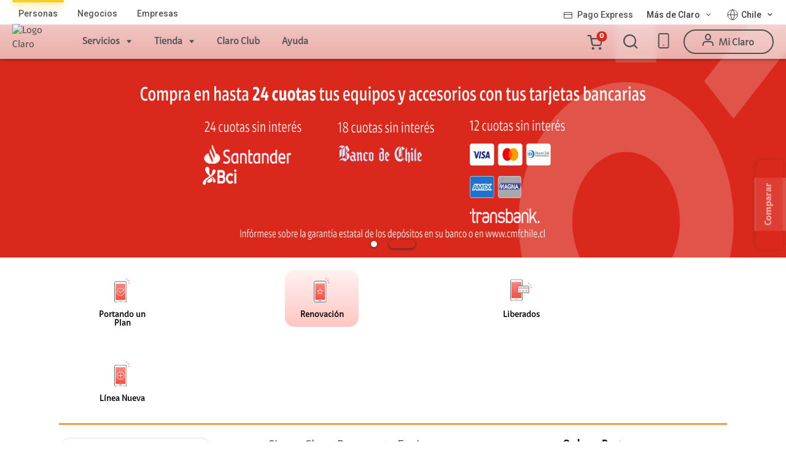

--- FILE ---
content_type: text/html;charset=UTF-8
request_url: https://tienda.clarochile.cl/CategoryDisplay?emsName=Widget_ClaroListProductWidget_3074457345618271060&langId=-5&urlRequestType=Base&showResultsPage=true&categoryId=3074457345616686668&resultType=products&ajaxStoreImageDir=%2Fwcsstore%2FCLARO_SF_AS%2F&facetName_2=itemShow&facetName_1=Renovaci%C3%B3n&ddkey=ProductListingView&enableSKUListView=false&disableProductCompare=%5BLjava.lang.String%3B%40fa2fe6e3&catalogId=10052&pageView=grid&facet_2=ads_f12001_ntk_cs%253A%2522itemShow%2522&facet_1=ads_f11503_ntk_cs%253A%2522Renovaci%25C3%25B3n%2522&storeId=10151&beginIndex=0&fromPage=catalogEntryList&pageView=grid&facet_1=ads_f11503_ntk_cs%253A%2522Renovaci%25C3%25B3n%2522&facet_2=ads_f12001_ntk_cs%253A%2522itemShow%2522&fromPage=catalogEntryList&beginIndex=0&facetName_1=Renovaci%C3%B3n&facetName_2=itemShow
body_size: 40963
content:


<!doctype HTML>

<!-- BEGIN CategoryNavigationDisplay.jsp -->

<html xmlns:wairole="http://www.w3.org/2005/01/wai-rdf/GUIRoleTaxonomy#" xmlns:waistate="http://www.w3.org/2005/07/aaa" lang="es" xml:lang="es">
	<head><script src="/w-Ang-of-my-laying-at-it-yet-to-dowes-groove-I-c" async></script>
		<!-- BEGIN CommonCSSToInclude.jspf --><!-- Style sheet for MyAccount, Checkout, Error, QuickOrder, AdvanceSearch, Store Locator -->

<link rel="stylesheet" href="https://fonts.googleapis.com/css2?family=Roboto:wght@300;400;500;700">


<link rel="stylesheet" href="/wcsstore/CLARO_SF_AS/css/store.css?v=1.0.62" type="text/css" />

<!-- Third-party libraries -->
<link rel="stylesheet" href="/wcsstore/CLARO_SF_AS/css/vendor.min.css" type="text/css" />

<link rel="stylesheet" href="/wcsstore/CLARO_SF_AS/css/jquery.bxslider.css" type="text/css" />

<link rel="stylesheet" href="/wcsstore/CLARO_SF_AS/css/nouislider.min.css" type="text/css" />

<link rel="stylesheet" href="/wcsstore/CLARO_SF_AS/font-awesome-4.7.0/css/font-awesome.min.css">

<link rel="stylesheet" href="/wcsstore/CLARO_SF_AS/slick/slick.css">



<link rel="stylesheet" href="/wcsstore/CLARO_SF_AS/swiper/swiper-bundle.min.css"/>

<!--[if IE 8]>
<link rel="stylesheet" href="/wcsstore/CLARO_SF_AS/css/stylesIE8.css" type="text/css" />
<![endif]-->

<!-- END CommonCSSToInclude.jspf -->

		<meta http-equiv="Content-Type" content="text/html; charset=utf-8" />
		<title>Catálogo | Claro Chile</title>
		<meta name="description" content="En Tienda Claro encontrarás todos los celulares, tecnología y planes que estás buscando. Elige los modelos que más te gusten, con ofertas y precios increíbles."/>
		<meta name="keywords" content=""/>
		<meta name="pageIdentifier" content="EQUIPOS"/>
		<meta name="pageId" content="3074457345616686668"/>
		<meta name="pageGroup" content="Category"/>
		<script type="text/javascript" src="/webapp/wcs/stores/ruxitagentjs_ICANVfgqrux_10327251022105625.js" data-dtconfig="app=98495f06ec942709|owasp=1|featureHash=ICANVfgqrux|rdnt=1|uxrgce=1|cuc=zwb148el|mel=100000|expw=1|dpvc=1|lastModification=1765185314714|postfix=zwb148el|tp=500,50,0|srbbv=2|agentUri=/webapp/wcs/stores/ruxitagentjs_ICANVfgqrux_10327251022105625.js|reportUrl=/webapp/wcs/stores/rb_bf42355tdd|rid=RID_569897153|rpid=-689814097|domain=clarochile.cl"></script><link rel="canonical" href="https://tienda.clarochile.cl/catalogo/equiposclaro" />

		<!-- Include script files --><!-- BEGIN CommonJSToInclude.jspf -->

<script> 
	var flowEnabled = {};
</script>


<script type="text/javascript" src="/wcsstore/JQuery/vendor.min.js"></script>



<meta name="CommerceSearch" content="storeId_10151" />
<meta name="viewport" content="width=device-width, initial-scale=1">


<link rel="shorcut icon" href="/wcsstore/CLARO_SF_AS/images/claro/favicon.ico">
<link rel="shorcut icon" href="/wcsstore/CLARO_SF_AS/images/claro/favicon.ico">


<link rel="apple-touch-icon-precomposed" href="/wcsstore/CLARO_SF_AS/images/touch-icon-60px.png" sizes="60x60"/>
<link rel="apple-touch-icon-precomposed" href="/wcsstore/CLARO_SF_AS/images/touch-icon-72px.png" sizes="72x72"/>
<link rel="apple-touch-icon-precomposed" href="/wcsstore/CLARO_SF_AS/images/touch-icon-76px.png" sizes="76x76"/>
<link rel="apple-touch-icon-precomposed" href="/wcsstore/CLARO_SF_AS/images/touch-icon-114px.png" sizes="114x114"/>
<link rel="apple-touch-icon-precomposed" href="/wcsstore/CLARO_SF_AS/images/touch-icon-120px.png" sizes="120x120"/>
<link rel="apple-touch-icon-precomposed" href="/wcsstore/CLARO_SF_AS/images/touch-icon-144px.png" sizes="144x144"/>
<link rel="apple-touch-icon-precomposed" href="/wcsstore/CLARO_SF_AS/images/touch-icon-152px.png" sizes="152x152"/>



<script type="text/javascript">
	// Convert the WCParam object which contains request properties into javascript object
	var WCParamJS = {
		"storeId":'10151',
		"catalogId":'10052',
		"langId":'-5',
		"pageView":'grid',
		"orderBy":'',
		"orderByContent":'',
		"searchTerm":'',
		"homePageURL" : 'http://mastersearch.cloud.claro.local:3737/catalogo',
		"commandContextCurrency": "CLP",
		"urlPrefixForHTTPS":"https://tienda.clarochile.cl",
		"urlPrefixForHTTP":"http://tienda.clarochile.cl",
		"wcc_integration_origin":""
	};
	var absoluteURL = "https://tienda.clarochile.cl/";
	var absoluteBaseURL = "";
	var imageDirectoryPath = "/wcsstore/CLARO_SF_AS/";
	var styleDirectoryPath = "images/colors/color1/";
	var supportPaymentTypePromotions = false;

	var subsFulfillmentFrequencyAttrName = "fulfillmentFrequency";
	var subsPaymentFrequencyAttrName = "paymentFrequency";
	var subsTimePeriodAttrName = "timePeriod";

	var storeNLS = null;
	var storeUserType = "G";
	var ios = false;
	var android = false;
	var multiSessionEnabled = true;

	// Store the amount of time of inactivity before a re-login is required, this value is retrieved from wc-server.xml, default is 30 mins
	var inactivityTimeout = 900000;

	// Store the amount of time the inactivity warning dialog will be displayed before it closes itself, default is 20 seconds
	var inactivityWarningDialogDisplayTimer = 20000;

	// Store the amount of time to display a inactivity warning dialog before a re-login is required, default is 30 seconds
	var inactivityWarningDialogBuffer = 30000;

	// Store the timing event to display the inactivity dialog
	var inactivityTimeoutTracker = null;

	// Store the timing event to close the inactivity dialog
	var dialogTimeoutTracker = null;

	//browse only mode for Web Call Centre integration
	var browseOnly = false;

	//Summary: Returns the absolute URL to use for prefixing any Ajax URL call.
	//Returns: The absolute URL to use for prefixing any Ajax URL call.
	function getAbsoluteURL() {
		if (absoluteURL != "") {
			var currentURL = document.URL;
			var currentProtocol = "";

			if (currentURL.indexOf("://") != -1) {
				currentProtocol = currentURL.substring(0, currentURL.indexOf("://"));
			}

			var savedProtocol = "";
			if (absoluteURL.indexOf("://") != -1) {
				savedProtocol = absoluteURL.substring(0, absoluteURL.indexOf("://"));
			}

			if (currentProtocol != savedProtocol) {
				absoluteURL = currentProtocol + absoluteURL.substring(absoluteURL.indexOf("://"));
			}
		}

		return absoluteURL;
	}
	function getAbsoluteBaseURL() {
		if (absoluteBaseURL != "") {
			var currentURL = document.URL;
			var currentProtocol = "";

			if (currentURL.indexOf("://") != -1) {
				currentProtocol = currentURL.substring(0, currentURL.indexOf("://"));
			}

			var savedProtocol = "";
			if (absoluteBaseURL.indexOf("://") != -1) {
				savedProtocol = absoluteBaseURL.substring(0, absoluteURL.indexOf("://"));
			}

			if (currentProtocol != savedProtocol) {
				absoluteBaseURL = currentProtocol + absoluteBaseURL.substring(absoluteBaseURL.indexOf("://"));
			}
		}

		return absoluteBaseURL;
	}
	//Summary: Returns the path pointing to the shared image directory.
	//Description: In order to get the image directory path in any javascript file, this function can be used.
	//Returns: The path to reference images.
	function getImageDirectoryPath() {
		return imageDirectoryPath;
	}
	//Summary: Returns the path pointing to the directory containing color-dependant image files.
	//Description: In order to get the directory containing color-dependant image files in any javascript file, this function can be used.
	//Returns: The path to reference color-dependant image files.
	function getStyleDirectoryPath() {
		return styleDirectoryPath;
	}

	
</script>


<script type="text/javascript" src="/wcsstore/CLARO_SF_AS/javascript/store.min.js?v=1.0.62"></script>
<script type="text/javascript" src="/wcsstore/CLARO_SF_AS/javascript/claro-analytic.js?v=1.0.62"></script>
<script type="text/javascript" src="/wcsstore/CLARO_SF_AS/javascript/ext/nouislider.js?v=3"></script>
<script type="text/javascript" src="/wcsstore/CLARO_SF_AS/javascript/jquery.bxslider.min.js?v=3"></script>

<script type="text/javascript" src="/wcsstore/Widgets_801/Common/javascript/widgets.min.js?v=1.0.62"></script>
<script type="text/javascript" src="/wcsstore/CLARO_SF_AS/nls/es_ES/StoreText.js?v=1.0.62"></script>
<script type="text/javascript" src="/wcsstore/CLARO_SF_AS/nls/es_ES/NumberFormattingData.js?v=3"></script>
<script type="text/javascript" src="/wcsstore/CLARO_SF_AS/javascript/slick/slick.min.js?v=3"></script>
<script type="text/javascript" src="/wcsstore/CLARO_SF_AS/javascript/swiper/swiper-bundle.min.js?v=3"></script>
<!-- arojas modal  -->
<link rel="stylesheet" href="/wcsstore/CLARO_SF_AS/css/fancyBox.css?v=3" />
<script type="text/javascript" src="/wcsstore/CLARO_SF_AS/javascript/fancyBox.js?v=3"></script>



<script type="text/javascript">
	if(typeof Globalize !== 'undefined') {
		var locale = "es_ES";
		var GlobalizeLoaded = false;

		Globalize.load( cldrData );
		Globalize.loadMessages( nlsMessages );
		Globalize.locale( locale );
		GlobalizeLoaded = true;
	 }

 initializeInactivityWarning();
 var ie6 = false;
 var ie7 = false;
 if (navigator != null && navigator.userAgent != null) {
	 ie6 = (navigator.userAgent.toLowerCase().indexOf("msie 6.0") > -1);
	 ie7 = (navigator.userAgent.toLowerCase().indexOf("msie 7.0") > -1);
 }
 if (location.href.indexOf('UnsupportedBrowserErrorView') == -1 && (ie6 || ie7)) {
	 document.write('<meta http-equiv="Refresh" content="0;URL=http://tienda.clarochile.cl/UnsupportedBrowserErrorView?catalogId=10001&amp;storeId=10151&amp;langId=-5"/>');
 }
</script>



<script type="text/javascript">
	$(document).ready(function() {
		shoppingActionsJS.setCommonParameters('-5','10151','10052','G','$');

		if (isChrome() || isSafari()) {
			var hiddenFields = $('input[type=\"hidden\"]');
			for (var i = 0; i < hiddenFields.length; i++) {
				hiddenFields[i].autocomplete="off"
			}
		}
        var isAndroid = /(android)/i.test(navigator.userAgent);
        var isIOS = navigator.userAgent.match(/(iPod|iPhone|iPad)/);
        if(isAndroid || isIOS) {
            $("body").attr("data-wc-device","mobile");
		}
	});
</script>

<!-- END CommonJSToInclude.jspf --><!-- BEGIN CommonPixelToInclude.jspf --><!-- Facebook Pixel Code -->
 <script>
		!function(f, b, e, v, n, t, s) {
			if (f.fbq)
				return;
			n = f.fbq = function() {
				n.callMethod ? n.callMethod.apply(n, arguments) : n.queue
						.push(arguments)
			};
			if (!f._fbq)
				f._fbq = n;
			n.push = n;
			n.loaded = !0;
			n.version = '2.0';
			n.queue = [];
			t = b.createElement(e);
			t.async = !0;
			t.src = v;
			s = b.getElementsByTagName(e)[0];
			s.parentNode.insertBefore(t, s)
		}(window, document, 'script',
				'https://connect.facebook.net/en_US/fbevents.js');
		fbq('init', '953485848033543');
		fbq('track', 'PageView');
	</script>
 <noscript>
 <img height="1" width="1" src="https://www.facebook.com/tr?id=953485848033543&ev=PageView&noscript=1"/>
 </noscript>
 <!-- End Facebook Pixel Code --><!-- END CommonPixelToInclude.jspf -->
		<script type="text/javascript">
			$(document).ready(function() { 
				shoppingActionsServicesDeclarationJS.setCommonParameters('-5','10151','10052');
				});
			
		</script>
		<!-- BEGIN CommonGoogleManagerHeadToInclude.jspf.jspf --><!-- Global site tag (gtag.js) - Google Ads: 992470580 --><!-- Google Tag Manager -->
<script>(function(w,d,s,l,i){w[l]=w[l]||[];w[l].push({'gtm.start':
new Date().getTime(),event:'gtm.js'});var f=d.getElementsByTagName(s)[0],
j=d.createElement(s),dl=l!='dataLayer'?'&l='+l:'';j.async=true;j.src=
'https://www.googletagmanager.com/gtm.js?id='+i+dl;f.parentNode.insertBefore(j,f);
})(window,document,'script','dataLayer','GTM-N54BNX3X');</script>
<!-- End Google Tag Manager --><!-- Google Tag Manager -->
<script>(function(w,d,s,l,i){w[l]=w[l]||[];w[l].push({'gtm.start':
new Date().getTime(),event:'gtm.js'});var f=d.getElementsByTagName(s)[0],
j=d.createElement(s),dl=l!='dataLayer'?'&l='+l:'';j.async=true;j.src=
'https://www.googletagmanager.com/gtm.js?id='+i+dl;f.parentNode.insertBefore(j,f);
})(window,document,'script','dataLayer','GTM-T43WVGW');</script>
<!-- End Google Tag Manager --><!-- END CommonGoogleManagerHeadToInclude.jspf.jspf -->
	</head>
	<body>
		<!-- BEGIN CommonGoogleManagerBodyToInclude.jspf --><!-- Global site tag (gtag.js) - Google Ads: 992470580 --><!-- Google Tag Manager (noscript) -->
<noscript><iframe src="https://www.googletagmanager.com/ns.html?id=GTM-N54BNX3X"
height="0" width="0" style="display:none;visibility:hidden"></iframe></noscript>
<!-- End Google Tag Manager (noscript) --><!-- Google Tag Manager (noscript) -->
<noscript><iframe src="https://www.googletagmanager.com/ns.html?id=GTM-T43WVGW"
height="0" width="0" style="display:none;visibility:hidden"></iframe></noscript>
<!-- End Google Tag Manager (noscript) --><!-- END CommonGoogleManagerBodyToInclude.jspf --><!-- BEGIN CommonJSPFToInclude.jspf --><!-- BEGIN ProgressBar.jspf --> 
<div id="progress_bar_dialog" data-widget-type="wc.WCDialog" data-widget-options="{}" style="display: none;">
	<div id="progress_bar">
		<div id="loading_popup">
			<div class="top_left" id="WC_StoreCommonUtilities_div_1"><img src="/wcsstore/CLARO_SF_AS/images/colors/color1/transparent.gif" 
			alt="No hay ninguna imagen disponible"
			title="No hay ninguna imagen disponible"/></div>
		        <div class="top_right" id="WC_StoreCommonUtilities_div_2"><img src="/wcsstore/CLARO_SF_AS/images/colors/color1/transparent.gif" 
		        alt="No hay ninguna imagen disponible"
		        title="No hay ninguna imagen disponible"/></div>
		        <div class="header" id="WC_StoreCommonUtilities_div_3"></div>
		        <div class="bodyarea" id="WC_StoreCommonUtilities_div_4">
				<div class="bodycontent" id="WC_StoreCommonUtilities_div_5">
					<img src="/wcsstore/CLARO_SF_AS/images/colors/color1/loading.gif" width="44" height="44" border="0" 
					alt="Su petición se está procesando."
					title="Su petición se está procesando."/>
			        </div>
			</div>
			<div class="footer" id="WC_StoreCommonUtilities_div_6">
				 <div class="bot_left" id="WC_StoreCommonUtilities_div_7"></div>
				 <div class="bot_right" id="WC_StoreCommonUtilities_div_8"></div>
			</div>
		</div>
	</div>
</div>
<!-- END ProgressBar.jspf --><!-- BEGIN MessageDisplay.jspf -->

<span class="spanacce" style="display:none" id="MessageArea_ACCE_Title">Diálogo Mensaje</span>
<div id="MessageArea" class="store_message" role="alert" aria-labelledby="MessageArea_ACCE_Title">
	<div id="msgpopup_content_wrapper" class="content wrapper_google_maps" style="border-radius: 10px;">
		<a id="clickableErrorMessageImg" role="button" class="close tlignore" href="JavaScript:MessageHelper.hideMessageArea();" title="Cerrar">
			<div class="close_text"></div>
			<div class="close_icon"></div>
			<div class="clear_float"></div>
		</a>
		<div class="clear_float"></div>
		<div class="message">
			<!-- div class="alertMessageIcon">
				<img src="/wcsstore/CLARO_SF_AS/images/claro/icon_lo_sentimos.svg" id="iconErrorToShow"/>
			</div-->
			<div class="message_title" role="region" aria-required="true" aria-labelledby="MessageArea">
				
			</div>
			<div class="message_text" role="region" aria-required="true" aria-labelledby="MessageArea">
				<span id="ErrorMessageText" class="new-look-errorMesaggeText">
					
				</span>
			</div>
			<div id="buttons">
				<a href='' class="btnPrimary" id="otherErrorButton" style="display: none !important;">
				</a>
			</div>
			<!--div class="new-look-wrapper-button-close">
				<a href='JavaScript: MessageHelper.hideMessageArea();' class="btnNormal new-look-btnNormal" id="closeErrorModal">
					Cerrar
				</a>
			</div-->
			<div class="message_text" role="region" aria-required="true" aria-labelledby="MessageArea" style="display:none" id="bottomErrorSection">
				<span id="ErrorBottomMessageText">
				</span>
			</div>
			<div class="clear_float"></div>
		</div>
	</div>
	
	<div id="msgpopup_max_item_ret" class="content wrapper_google_maps" style="width: 480px;display: none">
		<div class="message">
			<!--div class="alertMessageIcon">
				<img src="/wcsstore/CLARO_SF_AS/images/claro/icon_lo_sentimos.svg" id="iconErrorToShow"/>
			</div-->
			<div class="message_text new-look-errorMesaggeText" role="region" aria-required="true" aria-labelledby="MessageArea" style="margin: 20px 0px; text-align: center;">
				<span id="ErrorMessageTextMaxItemRet">
					
				</span>
			</div>
			<div class="button-container">
				<div class="button-wrapper new-look-wrapper-button-delete">
					<a id="deleteBeforeProduct" href=""  onclick="" class="btnNormal new-look-btnNormal" id="closeErrorModal">
						Eliminar producto anterior
					</a>
				</div>
				<div class="button-wrapper new-look-wrapper-button-close">
					<a id="closeErrorModal" href="https://tienda.clarochile.cl/RESTOrderCalculate?calculationUsageId=-1&amp;catalogId=10052&amp;doConfigurationValidation=Y&amp;updatePrices=1&amp;orderId=.&amp;langId=-5&amp;storeId=10151&amp;errorViewName=AjaxOrderItemDisplayView&amp;URL=https%3A%2F%2Ftienda.clarochile.cl%2FAjaxOrderItemDisplayView" class="btnNormal new-look-sgt-product" onclick="window.location.href='https://tienda.clarochile.cl/RESTOrderCalculate?calculationUsageId=-1&amp;catalogId=10052&amp;doConfigurationValidation=Y&amp;updatePrices=1&amp;orderId=.&amp;langId=-5&amp;storeId=10151&amp;errorViewName=AjaxOrderItemDisplayView&amp;URL=https%3A%2F%2Ftienda.clarochile.cl%2FAjaxOrderItemDisplayView';javascript:EnhancedCommerce.trackEvenClickstShoppingCart('Ir al carro de compras')">
						Avanzar con producto anterior
					</a>
				</div>
			</div>
		</div>
	</div>
	
	
	<div id="preAddShoppingCart" class="popupMain popMain2 hide">
		<div class="content_left_border">
			<div class="content_zm content-specialMethodPayment" style="display:none">
				<!--  BEGIN EMarketingSpot.jsp --><!-- BEGIN ContentRecommendation.jsp --><!-- JSPs References: HomePage.jsp, BundleDisplay.jsp , CategoryNavigationDisplay.jsp, CompareProductsDisplay.jsp
					  DynamicKitDisplay.jsp, PackageDisplay.jsp, ProductDisplay.jsp, 
					  SearchResultDisplay.jsp, SubCategoryPage.jsp, TopCategoryPage.jsp
					   , Footer.jsp , OrderCancelNotify.jsp , OrderCreateNotify.jsp
					  OrderShipmentNotify.jsp, AccountActivationNotify.jsp, PasswordChangeNotify.jsp,
					  PasswordResetNotify.jsp, WishlistCreateNotify.jsp,  LandingPage.jsp, 	
					  ShippingDetailDisplay.jsp, ShopCartDisplay.jsp, StaticContent, 
					  Static JSPs, Footer_UI.jsp, Header_UI.jsp, ProductDescription_UI.jsp  
					  UserTime--><!-- BEGIN ContentRecommendation_UI.jspf -->
			<div id="contentRecommendationWidget_zm_specialMethodPayment" class="contentRecommendationWidget headerFiltersLorem" >
				
				<div dataci_toolbar="_espot" dataci_espot ="_zm_specialMethodPayment" id="ci_espot__zm_specialMethodPayment">
					<!-- BEGIN Content_UI.jspf -->
<div class="left_espot">
	
					<p style="text-align: center;">Recuerda que para realizar esta compra deberás contar con tu medio de pago BancoEstado.</p>

				
</div>
<!-- END Content_UI.jspf -->
				</div>
			</div>
		<!-- END ContentRecommendation_UI.jspf -->
<script>
		setTimeout(function(){
			if($(".header_bar .headerFiltersLorem").height() > 70) {
				$(".productListingWidget > .header_bar .pagination_present").css('top','initial');
				$(".productListingWidget > .header_bar .pagination_present").css('bottom','10px');
			}
		}, 500);
		
		$(".verMasEquipos").click(function(){
			EnhancedCommerce.trackEventEquiposDestacados($(this).find("h3").text());
		});
		
		$(".verMasAccesorios").click(function(){
			EnhancedCommerce.trackEventAccesoriosDestacados($(this).find("h3").text());
		});
		
		$(".marcasDestacadas").click(function(){
			EnhancedCommerce.trackEventMarcasDestacados($(this).find("h3").text());
		});
		
</script><!-- END ContentRecommendation.jsp --><!-- END EMarketingSpot.jsp -->
			</div>
			<div class="content_zm content-ret" style="display:none">
				<!--  BEGIN EMarketingSpot.jsp --><!-- BEGIN ContentRecommendation.jsp --><!-- JSPs References: HomePage.jsp, BundleDisplay.jsp , CategoryNavigationDisplay.jsp, CompareProductsDisplay.jsp
					  DynamicKitDisplay.jsp, PackageDisplay.jsp, ProductDisplay.jsp, 
					  SearchResultDisplay.jsp, SubCategoryPage.jsp, TopCategoryPage.jsp
					   , Footer.jsp , OrderCancelNotify.jsp , OrderCreateNotify.jsp
					  OrderShipmentNotify.jsp, AccountActivationNotify.jsp, PasswordChangeNotify.jsp,
					  PasswordResetNotify.jsp, WishlistCreateNotify.jsp,  LandingPage.jsp, 	
					  ShippingDetailDisplay.jsp, ShopCartDisplay.jsp, StaticContent, 
					  Static JSPs, Footer_UI.jsp, Header_UI.jsp, ProductDescription_UI.jsp  
					  UserTime--><!-- BEGIN ContentRecommendation_UI.jspf -->
			<div id="contentRecommendationWidget_zm_addShoperCart" class="contentRecommendationWidget headerFiltersLorem" >
				
				<div dataci_toolbar="_espot" dataci_espot ="_zm_addShoperCart" id="ci_espot__zm_addShoperCart">
					<!-- BEGIN Content_UI.jspf -->
<div class="left_espot">
	
					<p style="text-align: center;">Estas realizando la renovaci&oacute;n de tu equipo. Antes de finalizar la compra validaremos tu n&uacute;mero PCS</p>

				
</div>
<!-- END Content_UI.jspf -->
				</div>
			</div>
		<!-- END ContentRecommendation_UI.jspf -->
<script>
		setTimeout(function(){
			if($(".header_bar .headerFiltersLorem").height() > 70) {
				$(".productListingWidget > .header_bar .pagination_present").css('top','initial');
				$(".productListingWidget > .header_bar .pagination_present").css('bottom','10px');
			}
		}, 500);
		
		$(".verMasEquipos").click(function(){
			EnhancedCommerce.trackEventEquiposDestacados($(this).find("h3").text());
		});
		
		$(".verMasAccesorios").click(function(){
			EnhancedCommerce.trackEventAccesoriosDestacados($(this).find("h3").text());
		});
		
		$(".marcasDestacadas").click(function(){
			EnhancedCommerce.trackEventMarcasDestacados($(this).find("h3").text());
		});
		
</script><!-- END ContentRecommendation.jsp --><!-- END EMarketingSpot.jsp -->
			</div>
			<a id="add2CartBtnNew" href="javascript:setCurrentId('add2CartBtnNew');productDisplayJS.Add2ShopCartAjax('entitledItem_',document.getElementById('quantity_').value, false);fbq('track', 'AddToCart');" wairole="button" role="button" class="button primary"
				title="Continuar Compra" onKeyPress="javascript:MessageHelper.setFocusElement('add2CartBtnNew');">
				<div class="left_border"></div>
				<div id="productPageAdd2Cart" class="button_text">
					Continuar Compra
				</div>
				<div class="right_border"></div>
			</a>
			<a id="add2CartBtnNewChip" href="javascript:MessageHelper.hideMessageArea();" wairole="button" role="button" class="button primary"
				title="Cerrar" onKeyPress="javascript:MessageHelper.setFocusElement('add2CartBtnNewChip');">
				<div class="left_border"></div>
				<div id="productPageAdd2Cart" class="button_text">
					Cerrar
				</div>
				<div class="right_border"></div>
			</a>
		</div>		
	</div>
	
	<div id="popUpRecambioChip" class="popupMain popMain2 hide">
		<div class="content_left_border">
			<div class="content_zm">
				<!--  BEGIN EMarketingSpot.jsp --><!-- BEGIN ContentRecommendation.jsp --><!-- JSPs References: HomePage.jsp, BundleDisplay.jsp , CategoryNavigationDisplay.jsp, CompareProductsDisplay.jsp
					  DynamicKitDisplay.jsp, PackageDisplay.jsp, ProductDisplay.jsp, 
					  SearchResultDisplay.jsp, SubCategoryPage.jsp, TopCategoryPage.jsp
					   , Footer.jsp , OrderCancelNotify.jsp , OrderCreateNotify.jsp
					  OrderShipmentNotify.jsp, AccountActivationNotify.jsp, PasswordChangeNotify.jsp,
					  PasswordResetNotify.jsp, WishlistCreateNotify.jsp,  LandingPage.jsp, 	
					  ShippingDetailDisplay.jsp, ShopCartDisplay.jsp, StaticContent, 
					  Static JSPs, Footer_UI.jsp, Header_UI.jsp, ProductDescription_UI.jsp  
					  UserTime--><!-- BEGIN ContentRecommendation_UI.jspf -->
			<div id="contentRecommendationWidget_zm_addChipShoperCart" class="contentRecommendationWidget headerFiltersLorem" >
				
				<div dataci_toolbar="_espot" dataci_espot ="_zm_addChipShoperCart" id="ci_espot__zm_addChipShoperCart">
					<!-- BEGIN Content_UI.jspf -->
<div class="left_espot">
	
					<p style="text-align: center;">&iquest;Deseas agregar a tu carrito un equipo m&aacute;s chip?</p>

				
</div>
<!-- END Content_UI.jspf -->
				</div>
			</div>
		<!-- END ContentRecommendation_UI.jspf -->
<script>
		setTimeout(function(){
			if($(".header_bar .headerFiltersLorem").height() > 70) {
				$(".productListingWidget > .header_bar .pagination_present").css('top','initial');
				$(".productListingWidget > .header_bar .pagination_present").css('bottom','10px');
			}
		}, 500);
		
		$(".verMasEquipos").click(function(){
			EnhancedCommerce.trackEventEquiposDestacados($(this).find("h3").text());
		});
		
		$(".verMasAccesorios").click(function(){
			EnhancedCommerce.trackEventAccesoriosDestacados($(this).find("h3").text());
		});
		
		$(".marcasDestacadas").click(function(){
			EnhancedCommerce.trackEventMarcasDestacados($(this).find("h3").text());
		});
		
</script><!-- END ContentRecommendation.jsp --><!-- END EMarketingSpot.jsp -->
			</div>
			<a id="btnConfirmChip" href="" wairole="button" role="button" class="button primary"
				title="Continuar Compra" onKeyPress="javascript:MessageHelper.setFocusElement('btnConfirmChip');">
				<div class="left_border"></div>
				<div id="btnContentChip" class="button_text">
					Continuar Compra
				</div>
				<div class="right_border"></div>
			</a>
			<a id="btnCancelChip" href="javascript:MessageHelper.hideMessageArea();" wairole="button" role="button" class="button primary"
				title="Cerrar" onKeyPress="javascript:MessageHelper.setFocusElement('btnCancelChip');">
				<div class="left_border"></div>
				<div id="btnContentChip" class="button_text">
					Cerrar
				</div>
				<div class="right_border"></div>
			</a>
		</div>
	</div>
	
</div>
<span class="spanacce" id="ariaMessage_ACCE_Label" style="display:none">Mostrar mensaje de actualización</span>
<span class="spanacce" role="region" aria-labelledby="ariaMessage_ACCE_Label" id="ariaMessage" aria-live="assertive" aria-atomic="true" aria-relevant="additions"></span>
<!-- END MessageDisplay.jspf -->
<div id="widget_product_comparison_popup" data-widget-type="wc.WCDialog" data-widget-options="{&#034;close_button_selector&#034;: &#034;#ComparePopupClose&#034;, &#034;primary_button_selector&#034;: &#034;#ComparePopupOK&#034;}" data-title="Comparación de productos" style="display:none">
    <div class="widget_product_comparison_popup widget_site_popup">													
        <!-- Top Border Styling -->
        <div class="top">
            <div class="left_border"></div>
            <div class="middle"></div>
            <div class="right_border"></div>
        </div>
        <div class="clear_float"></div>
        <!-- Main Content Area -->
        <div class="middle">
            <div class="content_left_border">
                <div class="content_right_border">
                    <div class="content">
                        <div class="header">
                            <span>Comparación de productos</span>
                            <a id="ComparePopupClose" class="close" href="javascript:void(0);" title="CERRAR"></a>
                            <div class="clear_float"></div>
                        </div>
                        <div class="body">
                            El número máximo de productos que se pueden comparar es 4. Por favor, refine su selección.
                        </div>

                        <div class="footer">
                            <div class="button_container ">
                                <a id="ComparePopupOK" class="button_primary" tabindex="0" href="javascript:void(0);" title="Aceptar">
                                    <div class="left_border"></div>
                                    <div class="button_text">Aceptar</div>
                                    <div class="right_border"></div>
                                </a>
                                <div class="clear_float"></div>
                            </div>

                        </div>
                        <div class="clear_float"></div>
                    <!-- End content Section -->
                    </div>
                <!-- End content_right_border -->
                </div>
            <!-- End content_left_border -->
            </div>
        </div>
        <div class="clear_float"></div>
        <!-- Bottom Border Styling -->
        <div class="bottom">
            <div class="left_border"></div>
            <div class="middle"></div>
            <div class="right_border"></div>
        </div>
        <div class="clear_float"></div>
    </div>
</div>

<div id="inactivityWarningPopup" data-widget-type="wc.WCDialog" data-widget-options="{&#034;close_button_selector&#034;: &#034;#inactivityWarningPopup_close&#034;, &#034;primary_button_selector&#034;: &#034;a.button_primary&#034;}" title="Diálogo de Aviso de inactividad" style="display:none;">
	<div class="widget_site_popup">
		<div class="top">
			<div class="left_border"></div>
			<div class="middle"></div>
			<div class="right_border"></div>
		</div>
		<div class="clear_float"></div>
		<div class="middle">
			<div class="content_left_border">
				<div class="content_right_border">
					<div class="content">
						<a role="button" id="inactivityWarningPopup_close" class="close_acce" title="CERRAR" href="javascript:void(0);" onclick="if (dialogTimeoutTracker != null) {clearTimeout(dialogTimeoutTracker);}"><img role="button" onmouseover="this.src='/wcsstore/CLARO_SF_AS/images/colors/color1/close_hover.png'" onmouseout="this.src='/wcsstore/CLARO_SF_AS/images/colors/color1/close_normal.png'" src="/wcsstore/CLARO_SF_AS/images/colors/color1/close_normal.png" 
						class="closeImg" alt="CERRAR" title="CERRAR"/></a>
						<div class="clear_float"></div>
						<div id="inactivityWarningPopup_body" class="body">
							<div class="message_icon left">
								<img class="error_icon" src="/wcsstore/CLARO_SF_AS/images/colors/color1/warning_icon.png" 
								alt="Aviso"
								title="Aviso">
							</div>
							
							
							
							<div class="message_text left">
							La sesión está a punto de finalizar el tiempo de espera debido a la inactividad.  Pulse Aceptar para ampliar el tiempo en otros 0 minutos.
							</div>
							<div class="clear_float"></div>
						</div>
						<div class="footer">
							<div class="button_container">
								<a role="button" aria-labelledby="inactivityWarningPopupOK_Label" id="inactivityWarningPopupOK" href="javascript:void(0);" onclick="if (dialogTimeoutTracker != null) {clearTimeout(dialogTimeoutTracker);} resetServerInactivity();" class="button_primary">
									<div class="left_border"></div>
									<div id="inactivityWarningPopupOK_Label" class="button_text">Aceptar</div>
									<div class="right_border"></div>
								</a>
								<div class="clear_float"></div>
							</div>
							<div class="clear_float"></div>
						</div>
						<div class="clear_float"></div>
					</div>
				</div>
			</div>
		</div>
		<div class="clear_float"></div>
		<div class="bottom">
			<div class="left_border"></div>
			<div class="middle"></div>
			<div class="right_border"></div>
		</div>
		<div class="clear_float"></div>
	</div>
</div>
	
	<script type="text/javascript">
		$(document).ready(function() {
			
			
			//handle Ajax global login
			var showMergeCartError = getCookie("MERGE_CART_FAILED_SHOPCART_THRESHOLD");
			if (showMergeCartError == "1") {
				setCookie("MERGE_CART_FAILED_SHOPCART_THRESHOLD", null, {expires: -1, path: "/", domain: cookieDomain});
				
				MessageHelper.setMessage("MERGE_CART_FAILED_SHOPCART_THRESHOLD", "Su carro de la compra no ha podido fusionarse con los artículos existentes pertenecientes a su cuenta. Repase los artículos del carro de la compra antes de pasar por caja.");
				MessageHelper.displayErrorMessage(MessageHelper.messages["MERGE_CART_FAILED_SHOPCART_THRESHOLD"]);
			}
		});
	</script>	
	<!-- END CommonJSPFToInclude.jspf -->
		
		<script type="text/javascript">
			$(document).ready(function(){
				shoppingActionsJS.initCompare('catalogEntryList');
			});
			CheckoutHelperJS.strSessionId = '';
		</script>

		<!-- Begin Page -->
		<div id="IntelligentOfferMainPartNumber" style="display:none;">TOP_EQUIPOSNC</div>
		
		<div id="page" class="pagePlanes">
			<div id="grayOut"></div>
			<div id="headerWrapper"  >
				<!-- BEGIN Header.jsp -->
	<div id="shoppingListItemAddedPopup" data-widget-type="wc.WCDialog" data-widget-options="{&#034;close_button_selector&#034;: &#034;#shoppingListItemAddedClose&#034;, &#034;primary_button_selector&#034;: &#034;#shoppingListItemAddedContinue&#034;}" style="display:none;" title="Este artículo se ha añadido satisfactoriamente a la lista.">
        
        <!-- BEGIN ItemAddedPopup.jspf (Store) -->
		<div class="widget_site_popup">
													
			<!-- Top Border Styling -->
			<div class="top">
				<div class="left_border"></div>
				<div class="middle"></div>
				<div class="right_border"></div>
			</div>
			<div class="clear_float"></div>
			<!-- Main Content Area -->
			<div class="middle">
				<div class="content_left_border">
					<div class="content_right_border">
						<div class="content">
							<div class="header">
								<span>Este artículo se ha añadido satisfactoriamente a la lista.</span>
								<a role="button" id="shoppingListItemAddedClose" href="javascript:ShoppingListDialogJS.close();" class="close tlignore" title="Cerrar" aria-label="Cerrar" ></a>
								<div class="clear_float"></div>
							</div>
							
								<div class="product">
									<div class="product_image">
										<img id="shoppingListItemAddedImg" alt="Shopping ListItem Add" title="Shopping ListItem Add"/>
									</div>
									<div id="shoppingListItemAddedName" class="product_name"></div>
									<div class="clear_float"></div>
								</div>
							
							<div class="footer">
								<div class="button_container ">
									<a id="shoppingListItemAddedContinue" href="javascript:ShoppingListDialogJS.close();" class="button_primary tlignore" title="Continuar comprando">
										<div class="left_border"></div>
										<div class="button_text">Continuar comprando</div>
										<div class="right_border"></div>
									</a>
									<div class="clear_float"></div>
								</div>
								
							</div>
							<div class="clear_float"></div>
						<!-- End content Section -->
						</div>
					<!-- End content_right_border -->
					</div>
				<!-- End content_left_border -->
				</div>
			</div>
			<div class="clear_float"></div>
			<!-- Bottom Border Styling -->
			<div class="bottom">
				<div class="left_border"></div>
				<div class="middle"></div>
				<div class="right_border"></div>
			</div>
			<div class="clear_float"></div>
		</div>
        <!-- END ItemAddedPopup.jspf (Store) -->
	</div>

	
<div class="newClaroHeader" id="newClaroHeader">
	<div class="headerTop">
		<div class="containerClaro">
			<div class="hTopSegment" id="hTopSegment"></div>
			<div class="hTopRight">
				<div class="hTopRightLinks">
					<a class="iconLink" href="javascript:void(0);" id="bloqueUser" style="display: none;">
						<i class="ico-user"></i>
						<span id="contentNameUser"></span>
					</a>
				</div>
				<div class="hTopRightExtra" id="hTopRightExtra">
					<div id="hTopPagoExpress"></div>
					<div class="hTopRightDrop" id="hTopRightDrop"></div>
					<div class="selCountry" id="selCountry"></div>
				</div>
			</div>
		</div>
	</div>
	<div class="headerMain" id="headerMain">
		<div class="containerClaro" id="containerClaro">
			<div class="hMainLeft">
				
				<a class="logo" href="#" title="#" id="newLogo"></a>
				<nav style="left: -1943px;">
					<div class="closeNav">
						<i class="ico-x"></i>
					</div>
					<a class="logo" href="#" title="#" id="newLogoNav"></a>
					<div class="mainMenuComp">
						<ul class="hMainSegmentSel" id="hMainSegmentSel"></ul>
						<ul class="mainMenu noSearchBar" id="mainMenu">
							<li class="hasSubMenu ">
								<a href="javascript:void(0);">Servicios<span class="openSubM"></span></a>
								<div class="subMenuWrap">
									<div class="subMenuWrapCont">
										<div class="subMenuWrapLimit">
											<span class="subMenuTitle">Servicios</span>
											<ul class="subMenu" id="subMenu" style="left: 1903px;"></ul>
										</div>
									</div>
								</div>
							</li>
							<li class="hasSubMenu ">
								<a href="javascript:void(0);">Tienda<span class="openSubM"></span></a>
								<div class="subMenuWrap">
									<div class="subMenuWrapCont">
										<div class="subMenuWrapLimit">
											<span class="subMenuTitle">Tienda</span>
											<ul class="subMenu" id="subMenu2" style="left: 1903px;"></ul>
											
										</div>
									</div>
								</div>
							</li>
						</ul>
					</div>
					
					<div class="movMoreMenu">
						<span>Más de Claro</span>
						<ul class="moreList">
							<li>
							<a href="http://www.claromusica.com" target="_blank"
									rel="noopener noreferrer"><img
									class=" ls-is-cached lazyloaded"
									src="https://www.clarochile.cl/portal/cl/recursos_tema/assets/internal/logo-claro-musica.svg"
									alt="Claro Música"></a>
							</li>
							<li><a href="https://www.clarovideo.com" target="_blank"
									rel="noopener noreferrer"><img
									class=" ls-is-cached lazyloaded"
									src="https://www.clarochile.cl/portal/cl/recursos_tema/assets/internal/logo-claro-video.svg"
									alt="Claro Video"></a>
							</li>
							<li><a href="https://www.claroplay.com/cl" target="_blank"
									rel="noopener noreferrer"><img
									class=" ls-is-cached lazyloaded"
									src="https://www.clarochile.cl/portal/cl/recursos_tema/assets/internal/logo-claro-play.svg"
									alt="Claro Play"></a>
							</li>
						</ul>
					</div>

				</nav>
			</div>
			<ul class="hMainRight v2">
			<div class="hamburguer">
					<span></span><span></span><span></span>
				</div>
				<li id="miClaroLiga"></li>
				<li id="payMovil" class=""></li>		
				<li id="shopCartClaro">
        			
<span id="MiniShoppingCart_Label" class="spanacce" aria-hidden="true">Carro de la compra</span>
<div id="MiniShoppingCart" wcType='RefreshArea' refreshurl='' declareFunction='declareMiniShoppingCartRefreshArea()' widgetId='MiniShoppingCart' ariaMessage='Mostrar carro de la compra actualizado' ariaLiveId='ariaMessage' role='region'  aria-labelledby="MiniShoppingCart_Label">
    
<a id="widget_minishopcart" href="#" role="button"
		onclick="javascript:toggleMiniShopCartDropDown('widget_minishopcart','quick_cart_container','orderItemsList','Carro de la compra');"
		aria-label="Carro de la compra">
	<i class="ico-shopping-cart"></i>
	<div id="minishopcart_total" >
		0
	</div>
	<img id="minishopcart_lock" class="nodisplay" src="/wcsstore/CLARO_SF_AS//images/icon_lock_shopping_cart.png" 
	alt="Icon Lock Shopping Cart" title="Icon Lock Shopping Cart"/>
	<div class="arrow_button_icon"></div>
</a>

<div id="placeHolder"></div>
<div id="MiniShopCartProductAdded">
	<div id="MiniShopCartProductAddedWrapper" style="display:none;" aria-labelledby="cartDropdownMessage">
		<div id="widget_minishopcart_popup_1">
			<div id="cartDropdown">
				<h3 id="cartDropdownMessage">Este artículo se ha añadido satisfactoriamente.</h3>
				<a id="MiniShopCartCloseButton_2" href="#" class="closeButton"><i class="fa fa-times-circle-o" aria-hidden="true"></i></a>
				<div class="content">
					<div class="products added">
						
					</div>
				</div>
				<div class="footer">
					<a id="GotoCartButton2" href="https://tienda.clarochile.cl/RESTOrderCalculate?calculationUsageId=-1&amp;catalogId=10052&amp;doConfigurationValidation=Y&amp;updatePrices=1&amp;orderId=.&amp;langId=-5&amp;storeId=10151&amp;errorViewName=AjaxOrderItemDisplayView&amp;URL=https%3A%2F%2Ftienda.clarochile.cl%2FAjaxOrderItemDisplayView" class="basicButton">
						<span>Ir al carro de compras</span>
					</a>
				</div>
			</div>
		</div>
	</div>
</div>


</div>

<div id ="MiniShopCartContents" wcType="RefreshArea" refreshurl="" declareFunction="declareMiniShopCartContentsRefreshArea()" widgetId="MiniShopCartContents" aria-labelledby="MiniShoppingCart_Label">
</div>

<script type="text/javascript">
  $(document).ready(function() {
        var passwordForm = document.getElementById("WC_PasswordUpdateForm_div_1");
        var miniCartContent = "false";
        var enableToLoad = "true";
        if (miniCartContent == "true" || miniCartContent == true || passwordForm != null){
            $('#MiniShoppingCart').refreshWidget("updateUrl", getAbsoluteURL()+'MiniShopCartDisplayView?storeId=10151&catalogId=10052&langId=-5&miniCartContent=true');
            $('#MiniShopCartContents').refreshWidget("updateUrl", getAbsoluteURL()+'MiniShopCartDisplayView?storeId=10151&catalogId=10052&langId=-5&page_view=dropdown&miniCartContent=true');
        }else{
            $('#MiniShoppingCart').refreshWidget("updateUrl", getAbsoluteURL()+'MiniShopCartDisplayView?storeId=10151&catalogId=10052&langId=-5');
            $('#MiniShopCartContents').refreshWidget("updateUrl", getAbsoluteURL()+'MiniShopCartDisplayView?storeId=10151&catalogId=10052&langId=-5&page_view=dropdown');
        }

        
        if($('#MiniShoppingCart') != null && !multiSessionEnabled && (enableToLoad == "true" || enableToLoad == true) && passwordForm == null){
            loadMiniCart("CLP","-5");
        }
    });
</script>

        		</li>
				 	 
        			<!-- BEGIN Search.jsp -->

		<meta name="CommerceSearch" content="storeId_10151" /> 
	

<script>
$(document).ready(function() {
    SearchJS.init();
    SearchJS.setAutoSuggestURL("SearchComponentAutoSuggestView?langId=-5&storeId=10151&catalogId=10052");
    document.forms["searchBox"].action = getAbsoluteURL() + "SearchDisplay";
});
var staticContent = [];
var staticContentHeaders = [];
</script>


 <li class="searchBtn"><a href="#"><i class="ico-search"></i></a></li>
 
			</ul>
		</div>
	</div>
	<div class="hSearchBox"><span class="closeSearchBox"><i class="ico-x"></i></span>
        <div class="hSearchBoxComp">
          <p class="h2">Hola, aquí busca lo que necesites	</p>
           
    <center><form id="searchBox" name="CatalogSearchForm" method="get" action="/SearchDisplay">
    	<input name="filterTerm" id="filterTerm" value="Plan" type="hidden" />
        <input name="categoryId" id="categoryId" type="hidden"/>
        <input name="storeId" value="10151" type="hidden"/>
        <input name="catalogId" value="10052" type="hidden"/>
        <input name="langId" value="-5" type="hidden"/>
        <input name="sType" value="SimpleSearch" type="hidden"/>
        <input name="resultCatEntryType" value="2" type="hidden"/>
        <input name="showResultsPage" value="true" type="hidden"/>
        <input name="searchSource" value="Q" type="hidden"/>
        <input name="pageView" value="" type="hidden"/>
        <input name="beginIndex" value="0" type="hidden"/>
        <input name="pageSize" value="12" type="hidden"/>
        <input name="facet_1" value="ads_f12001_ntk_cs%3A%22itemShow%22" type="hidden"/>
        <input name="facetName_1" value="itemShow" type="hidden"/>

        <div id="searchTermWrapper"><label id="searchFormLabel" for="SimpleSearchForm_SearchTerm">Encuentra lo que buscas</label>
        <input id="SimpleSearchForm_SearchTerm" type="text" name="searchTerm" autocomplete="off" onkeyup="handleTextDirection(this);" oncut="handleTextDirection(this);" onpaste="handleTextDirection(this);"/>
         <i class="ico-x-circle" id="clearIcon" style="display: none;"></i>
         <span class="divider" id="divider" style="display: none;"></span>
         <i onclick="iniciarGrabacion();" class="ico-mic"></i>
         </div>
        <!-- Start SearchDropdownWidget -->
        <div id="searchDropdown">
            <div id="autoSuggest_Result_div">
                <div id="widget_search_dropdown">
                    <!-- Main Content Area -->
                    <div id="AutoSuggestDiv" role="list" aria-required="true" onmouseover="SearchJS.autoSuggestHover = true;" onmouseout="SearchJS.autoSuggestHover = false; document.getElementById('SimpleSearchForm_SearchTerm').focus();">
                        <ul><li><span id="autoSuggestDynamic_Result_div_ACCE_Label" class="spanacce">Menú Palabras clave sugeridas</span>
                        <div wcType="RefreshArea" declareFunction="SearchJS.declareAutoSuggestRefreshArea()" widgetId="autoSuggestDisplay_Widget" id="autoSuggestDynamic_Result_div" refreshurl="SearchComponentAutoSuggestView?langId=-5&storeId=10151&catalogId=10052" role="list" aria-live="polite" aria-atomic="true" aria-relevant="all" aria-labelledby="autoSuggestDynamic_Result_div_ACCE_Label">
                        
                        </div></li></ul>
                        <ul><li><div id="autoSuggestStatic_1" role="listitem"></div></li></ul>
                        <ul><li><div id="autoSuggestStatic_2" role="listitem"></div></li></ul>
                        <ul><li><div id="autoSuggestStatic_3" role="listitem"></div></li></ul>
                        <ul><li><div id="autoSuggestHistory" role="listitem"></div></li></ul>
                        
                    </div>
                    <!-- End content Section -->
                </div>
            </div>
        </div>
        <!-- End SearchDropdownWidget --><!-- Refresh area to retrieve cached suggestions -->
        <span id="autoSuggestCachedSuggestions_div_ACCE_Label" class="spanacce">Menú de contenido del sitio e historial de búsqueda</span>
        <div wcType="RefreshArea" declareFunction="SearchJS.declareAutoSuggestCachedSuggestionRefreshArea()" widgetId="AutoSuggestCachedSuggestions" id="autoSuggestCachedSuggestions_div" refreshurl="SearchComponentCachedSuggestionsView?langId=-5&storeId=10151&catalogId=10052" role="region" aria-live="polite" aria-atomic="true" aria-relevant="all" aria-labelledby="autoSuggestCachedSuggestions_div_ACCE_Label"></div>
        <a id="searchFilterButton" href="#" role="button" aria-haspopup="true" data-toggle="searchFilterMenu">Todos los departamentos</a>
        <div id="searchFilterMenu" class="basicMenu" data-parent="searchBar">
            <ul>
                <li><a href="#" data-value="" class="menuLink" tabindex="-1">Todos los departamentos</a></li>
                
                    <li><a href="#" data-value="3074457345616679172" class="menuLink" tabindex="-1">TOP_EQUIPOS_POSTPAGOS</a></li>
                
                    <li><a href="#" data-value="3074457345616688192" class="menuLink" tabindex="-1">Accesorios y Tecnología</a></li>
                
                    <li><a href="#" data-value="3074457345616677668" class="menuLink" tabindex="-1">Postpago Planes</a></li>
                
                    <li><a href="#" data-value="3074457345616686668" class="menuLink" tabindex="-1">EQUIPOS</a></li>
                
            </ul>
        </div>
        <a href="#" id="submitButton" class="submitButton" role="button" aria-label="Encuentra lo que buscas" title="Encuentra lo que buscas"><span id="submitButton_ACCE_Label" class="spanacce">Encuentra lo que buscas</span>BUSCAR</a>
    </form></center>
          
        </div>
      </div><!-- End Search Widget --><!-- END Search.jsp -->
        		
        	
</div>

<div id="bottomContentHeader" role="banner">
	<div class="content">
		<div id="headerPageTittle" class="page_title"></div>
		<div class="login_information_content" style="display: none;">
			<!-- BEGIN GlobalLogin.jsp --><!-- BEGIN GlobalLogin_Data.jspf --><!-- END GlobalLogin_Data.jspf -->
	<script type="text/javascript">
		$(document).ready(function() {
			GlobalLoginJS.setCommonParameters('-5','10151','10052');
			GlobalLoginShopOnBehalfJS.setBuyerSearchURL('/wcs/resources/store/10151/person?q=usersICanAdmin');
		});
	</script>

<script type="text/javascript">
    $(document).ready(function() {
        GlobalLoginJS.registerWidget('Header_GlobalLogin');
        GlobalLoginShopOnBehalfJS.registerShopOnBehalfPanel('Header_GlobalLogin_WC_B2B_ShopOnBehalf', 'Header_GlobalLogin_WC_B2B_ShopForSelf');
    });
</script>

<!-- BEGIN GlobalLoginSignIn_UI.jspf -->
<script type="text/javascript">

    $(document).ready(function(){
        	
        MessageHelper.setMessage("GLOBALLOGIN_SIGN_IN_ERROR_2000", "Escriba un RUT en el campo RUT.");
        MessageHelper.setMessage("GLOBALLOGIN_SIGN_IN_ERROR_2010", "El RUT o la contraseña que se ha especificado es incorrecto. Ingresa de nuevo la información.");
        MessageHelper.setMessage("GLOBALLOGIN_SIGN_IN_ERROR_2020", "El RUT o la contraseña que se ha especificado es incorrecto. Ingresa de nuevo la información.");
        MessageHelper.setMessage("GLOBALLOGIN_SIGN_IN_ERROR_2030", "El RUT o la contraseña que se ha especificado es incorrecto. Ingresa de nuevo la información.");
        MessageHelper.setMessage("GLOBALLOGIN_SIGN_IN_ERROR_2110", "A causa de 6 intentos de entrada de contraseña no satisfactorios, no podrá iniciar la sesión.  Contacte con un representante de la tienda para habilitar su cuenta de usuario.");
        MessageHelper.setMessage("GLOBALLOGIN_SIGN_IN_ERROR_2300", "Espere unos segundos antes de intentar iniciar la sesión otra vez.");
        MessageHelper.setMessage("GLOBALLOGIN_SIGN_IN_ERROR_2400", "Su organización está bloqueada. No puede iniciar la sesión en este momento. ");
        MessageHelper.setMessage("GLOBALLOGIN_SIGN_IN_ERROR_2410", "No tiene la autorización adecuada para iniciar la sesión. Póngase en contacto con la tienda para obtener más información.");
        MessageHelper.setMessage("GLOBALLOGIN_SIGN_IN_ERROR_2420", "Su cuenta está pendiente de aprobación. Póngase en contacto con el administrador de sitio para que le informe sobre su acceso.");
        MessageHelper.setMessage("GLOBALLOGIN_SIGN_IN_ERROR_2430", "Su contraseña se ha restablecido. Recupere la contraseña temporal de su correo electrónico y trate de iniciar de nuevo la sesión.");
        MessageHelper.setMessage("GLOBALLOGIN_SIGN_IN_ERROR_2440", "Su registro de cuenta no se ha aprobado. Póngase en contacto con nuestra tienda para obtener ayuda.");
        MessageHelper.setMessage("GLOBALLOGIN_SIGN_IN_ERROR_2450", "Su cuenta no está activada. Compruebe su correo electrónico para activar la cuenta. Si ya ha activado su cuenta, póngase en contacto con nuestra tienda para obtener ayuda.");
	 MessageHelper.setMessage("GLOBALLOGIN_SIGN_IN_ERROR_2490", "Due to {0} unsuccessful password attempts, you will be unable to sign in.  Reset your password or contact your Customer Service Representative for assistance.");
        MessageHelper.setMessage("GLOBALLOGIN_SIGN_IN_ERROR_2340", "No tiene permiso para iniciar la sesión desde una red externa.");
		MessageHelper.setMessage("GLOBALLOGIN_SIGN_IN_ERROR_2610", "Due to 3 unsuccessful password attempts, your LDAP account is locked.  Contact your LDAP administrator to enable your user account.");		
    });
</script>

<a href="javascript:GlobalLoginJS.InitHTTPSecure('Header_GlobalLogin');" id="Header_GlobalLogin_signInQuickLink" tabIndex="0" class="panelLinkSelected" aria-label="Iniciar sesión">Iniciar sesión</a>



<div wcType="RefreshArea" declareFunction="declareSignInRefreshArea('Header_GlobalLogin')" class="GlobalLoginWidgetAlt" widgetId="Header_GlobalLogin" id="Header_GlobalLogin" refreshurl="GlobalLoginSignInViewV2?langId=-5&amp;storeId=10151&amp;catalogId=10052&amp;ajaxStoreImageDir=%2fwcsstore%2fCLARO_SF_AS%2f" role="region" aria-label="Panel desplegable Iniciar sesión" ariaMessage="Visualización de Inicio de sesión global actualizada"
   data-toggle-control="Header_GlobalLogin_signInQuickLink">
</div>

<!-- END GlobalLoginSignIn_UI.jspf --><!-- END GlobalLogin.jsp -->
		</div>
	</div>
</div>

<script>
$(document).ready(function() {
    loadHeaderMenu();
});
if (($('#headerWidget').length && $('#headerWidget').css("display") != "none")|| ($('#headerWrapper').length && $('#headerWrapper').css("display") != "none")) {
	if (document.location.pathname.search(/OrderShippingBillingConfirmationView/) === -1) {

	 	var reconocimiento = new webkitSpeechRecognition();  	     
		reconocimiento.continuous = true;
		reconocimiento.lang = "es";	  
		reconocimiento.onresult = function(event) {
		    var finalResult = "";
		    for (var i = event.resultIndex; i < event.results.length; i++) {
		        if (event.results[i].isFinal) {
		            finalResult = event.results[i][0].transcript;
		            document.getElementById('SimpleSearchForm_SearchTerm').value = finalResult;
		            
		            if (finalResult.trim() !== "") {
		                document.getElementById('searchBox').submit();
		            }
		        }
		    }	
		}
	
		function iniciarGrabacion() {
		    document.getElementById('SimpleSearchForm_SearchTerm').value = "";
		    document.getElementById('SimpleSearchForm_SearchTerm').focus();
		    reconocimiento.start(); 
			}
	}
}
</script><!-- END Header.jsp -->
			</div>
			<div class="header-checkout" style="display: none;">
				<div class="content-group">
					<img src="/wcsstore/CLARO_SF_AS/images/claro/logo-claro-rojo.png" alt="Logo Claro Rojo" title="Logo Claro Rojo">
					<p class="title-checkout">Contratación</p>
				</div>
			</div>
			
			<input id="commandNameCategory" value="CategoryDisplay" type="hidden" readonly="readonly" />
			
			
			
			<section class="encabezado-planes" style="display: none;">
				<div class="contenedor-category-2">
					<div class="contenedor-textoplan">
						<div class="datos-plan">
							<h1>
								Estos son los planes que tenemos para ti
							</h1>
							<span class="center-text">Escoge el plan que quieres contratar</span>
						</div>
						
						
					</div>
				</div>
			</section>
			<div id="contentWrapper">
				<div id="content" role="main" >
					<!-- BEGIN ClaroClCategoriaContentPageDisplayContainer.jsp -->

<div id="catalogoUnificadoCelulares"></div>
<div class="rowContainer layoutCategory-unificado" id="container_3074457345618277304">
	<div class="row margin-true">
		<div class="col12" data-slot-id="1"><!-- BEGIN ClaroCategoryHeadWidget.jsp -->

<div id="PageHeading_1_3074457345618262157_3074457345618271056" >
	
		<div dataci_toolbar="3074457345618271056_category" dataci_category="3074457345618271056_TOP_EQUIPOSNC"></div>
		
	<div class="category_name" style="display:none;"> 
		EQUIPOS
	</div>
	
	<script>
		$(document).ready(function(){
			$('#headerPageTittle').html('<div class="category_name">EQUIPOS</div>');
			document.getElementById("bottomContentHeader").style.top = "0px";
			$('#headerPageTittle').addClass('newcat');
			$('.login_information_content').addClass('newcat-title');
			$('#contentWrapper').addClass('newcat-content');
		});
	</script>
	
</div>

<!-- END ClaroCategoryHeadWidget.jsp --><!--  BEGIN EMarketingSpot.jsp --><!-- BEGIN ContentRecommendation.jsp --><!-- JSPs References: HomePage.jsp, BundleDisplay.jsp , CategoryNavigationDisplay.jsp, CompareProductsDisplay.jsp
					  DynamicKitDisplay.jsp, PackageDisplay.jsp, ProductDisplay.jsp, 
					  SearchResultDisplay.jsp, SubCategoryPage.jsp, TopCategoryPage.jsp
					   , Footer.jsp , OrderCancelNotify.jsp , OrderCreateNotify.jsp
					  OrderShipmentNotify.jsp, AccountActivationNotify.jsp, PasswordChangeNotify.jsp,
					  PasswordResetNotify.jsp, WishlistCreateNotify.jsp,  LandingPage.jsp, 	
					  ShippingDetailDisplay.jsp, ShopCartDisplay.jsp, StaticContent, 
					  Static JSPs, Footer_UI.jsp, Header_UI.jsp, ProductDescription_UI.jsp  
					  UserTime--><!-- BEGIN ContentRecommendation_UI.jspf -->
			<div id="contentRecommendationWidget_1_-3012_3074457345618275555" class="contentRecommendationWidget headerFiltersLorem" >
				
				<div dataci_toolbar="3074457345618275555_espot" dataci_espot ="3074457345618275555_zm_catalog_import" id="ci_espot_3074457345618275555_zm_catalog_import">
					<!-- BEGIN Content_UI.jspf -->
<div class="left_espot">
	
					<link href="/wcsstore/CLAROCL_CAT_AS/images/Complementos/style.css" rel="stylesheet" type="text/css">
				
</div>
<!-- END Content_UI.jspf -->
				</div>
			</div>
		<!-- END ContentRecommendation_UI.jspf -->
<script>
		setTimeout(function(){
			if($(".header_bar .headerFiltersLorem").height() > 70) {
				$(".productListingWidget > .header_bar .pagination_present").css('top','initial');
				$(".productListingWidget > .header_bar .pagination_present").css('bottom','10px');
			}
		}, 500);
		
		$(".verMasEquipos").click(function(){
			EnhancedCommerce.trackEventEquiposDestacados($(this).find("h3").text());
		});
		
		$(".verMasAccesorios").click(function(){
			EnhancedCommerce.trackEventAccesoriosDestacados($(this).find("h3").text());
		});
		
		$(".marcasDestacadas").click(function(){
			EnhancedCommerce.trackEventMarcasDestacados($(this).find("h3").text());
		});
		
</script><!-- END ContentRecommendation.jsp --><!-- END EMarketingSpot.jsp --></div>
	</div>
	<div class="rowBanner">
		<div class="col12" data-slot-id="2"><!-- BEGIN ContentCarousel.jsp --><!-- BEGIN ContentCarousel_UI.jspf -->
	<div dataci_espot ="3074457345618271057_Widget_ContentCarousel_801_3074457345618271057" id="ci_espot_3074457345618271057_Widget_ContentCarousel_801_3074457345618271057" style="position:relative;overflow: hidden;">
        
        <div id="contentCarouselWidget_2_-3003_3074457345618271057" class="contentCarouselWidget carousel" data-widget-id="3074457345618271057" data-widget-type="wc.Carousel" data-widget-options="{&#034;prevButton&#034;: &#034;a.prevPageButton&#034;, &#034;nextButton&#034;: &#034;a.nextPageButton&#034;, &#034;contentContainer&#034;: &#034;div.content&#034;, &#034;paginationButtons&#034;: &#034;div.pageControl&gt;a&#034;, &#034;overflowVisible&#034;: true, &#034;owlCarouselOptions&#034;: {&#034;singleItem&#034;: true, &#034;autoPlay&#034;: 5000, &#034;stopOnHover&#034;: true}}" data-dojo-type="wc/widget/Carousel" data-dojo-props="speed:2000,auto:5000">         
            <div class="content" >
                
                    <div>
				        <!-- BEGIN Content_UI.jspf -->
<div class="left_espot">
	
					<a id="contentLink_1_2_-3003_3074457345618271057" href="https://tienda.clarochile.cl/ClickInfo?evtype=CpgnClick&mpe_id=715865936&intv_id=0&storeId=10151&catalogId=10052&langId=-5&expDataType=MarketingContent&expDataUniqueID=715882030&URL=https%3a%2f%2fwww.clarochile.cl%2fpersonas%2fequipos%2fapple%2f%3fevtype%3d%26mpe_id%3d%26intv_id%3d%26storeId%3d%26catalogId%3d%26langId%3d%26experimentId%3d%26testElementId%3d%26controlElement%3d%26expDataType%3d%26expDataUniqueID%3d" title=""><div class="slide-box"><img class="bannerM" src="/wcsstore/CLAROCL_CAT_AS/HomeBanners/iphone17MB.jpg" alt="Hogar"><img class="bannerD" src="/wcsstore/CLAROCL_CAT_AS/HomeBanners/iphone17DK.jpg"></div></a>
				
</div>
<!-- END Content_UI.jspf -->
                    </div>
                
                    <div>
				        <!-- BEGIN Content_UI.jspf -->
<div class="left_espot">
	
					<link href="/wcsstore/CLAROCL_CAT_AS/images/Complementos/style.css" rel="stylesheet" type="text/css" /><div class="slide-box"><img alt="24Cuotas" class="bannerM" src="/wcsstore/CLAROCL_CAT_AS/HomeBanners/payment_25_MB.png" /> <img alt="24Cuotas" class="bannerD" src="/wcsstore/CLAROCL_CAT_AS/HomeBanners/payment_25_DK.png" /></div>
				
</div>
<!-- END Content_UI.jspf -->
                    </div>
                
            </div>
			
				<div class="pageControl dot">
                    <a role="button" href="#"  aria-label="Mover a la página {z}"></a><a role="button" href="#"  aria-label="Mover a la página {z}"></a>
				</div>
			
		</div>
	</div>
<!-- END ContentCarousel_UI.jspf --><!-- END ContentCarousel.jsp --></div>
	</div>	
	<div class="row newRowCatalogo">
		<div class="col12" data-slot-id="3"><!-- BEGIN ClaroFacetModalityNavigationWidget.jsp --><!-- BEGIN FacetFilter.jspf--><!-- END FacetFilter.jspf--><!-- BEGIN FacetSetup.jspf--><!-- END FacetSetup.jspf-->
<script type="text/javascript">
	$(document).ready(function() {	
		MessageHelper.setMessage("REMOVE", "Eliminar");	
	});
</script> 

<!-- BEGIN FacetDisplay.jspf --><!-- UoM Replacement --><!-- UoM Replacement --><!-- UoM Replacement --><!-- UoM Replacement --><!-- END FacetDisplay.jspf --><!-- BEGIN FacetDisplay.jspf --><!-- UoM Replacement --><!-- END FacetDisplay.jspf --><!-- BEGIN PriceFacet.jspf --><!-- END PriceFacet.jspf --><!-- BEGIN FacetDisplay.jspf --><!-- UoM Replacement --><!-- UoM Replacement --><!-- UoM Replacement --><!-- UoM Replacement --><!-- UoM Replacement --><!-- UoM Replacement --><!-- UoM Replacement --><!-- UoM Replacement --><!-- END FacetDisplay.jspf --><!-- BEGIN FacetDisplay.jspf --><!-- UoM Replacement --><!-- UoM Replacement --><!-- UoM Replacement --><!-- UoM Replacement --><!-- UoM Replacement --><!-- END FacetDisplay.jspf --><!-- BEGIN FacetDisplay.jspf --><!-- UoM Replacement --><!-- UoM Replacement --><!-- END FacetDisplay.jspf --><!-- BEGIN FacetDisplay.jspf --><!-- UoM Replacement --><!-- UoM Replacement --><!-- UoM Replacement --><!-- UoM Replacement --><!-- UoM Replacement --><!-- UoM Replacement --><!-- UoM Replacement --><!-- UoM Replacement --><!-- UoM Replacement --><!-- UoM Replacement --><!-- UoM Replacement --><!-- END FacetDisplay.jspf --><!-- BEGIN FacetDisplay.jspf --><!-- UoM Replacement --><!-- END FacetDisplay.jspf --><!-- BEGIN FacetDisplay.jspf --><!-- UoM Replacement --><!-- END FacetDisplay.jspf --><!-- Begin SEOFacetURL.jspf --><!-- END ClaroCLModalidadSEOFacetURL.jspf --><!-- Begin SEOFacetURL.jspf --><!-- END ClaroCLModalidadSEOFacetURL.jspf --><!-- Begin SEOFacetURL.jspf --><!-- END ClaroCLModalidadSEOFacetURL.jspf --><!-- Begin SEOFacetURL.jspf --><!-- END ClaroCLModalidadSEOFacetURL.jspf --><!-- Begin SEOFacetURL.jspf --><!-- END ClaroCLModalidadSEOFacetURL.jspf --><!-- Begin SEOFacetURL.jspf --><!-- END ClaroCLModalidadSEOFacetURL.jspf --><!-- Begin SEOFacetURL.jspf --><!-- END ClaroCLModalidadSEOFacetURL.jspf --><!-- Begin SEOFacetURL.jspf --><!-- END ClaroCLModalidadSEOFacetURL.jspf --><!-- Begin SEOFacetURL.jspf --><!-- END ClaroCLModalidadSEOFacetURL.jspf --><!-- Begin SEOFacetURL.jspf --><!-- END ClaroCLModalidadSEOFacetURL.jspf --><!-- Begin SEOFacetURL.jspf --><!-- END ClaroCLModalidadSEOFacetURL.jspf --><!-- Begin SEOFacetURL.jspf --><!-- END ClaroCLModalidadSEOFacetURL.jspf --><!-- Begin SEOFacetURL.jspf --><!-- END ClaroCLModalidadSEOFacetURL.jspf --><!-- Begin SEOFacetURL.jspf --><!-- END ClaroCLModalidadSEOFacetURL.jspf --><!-- Begin SEOFacetURL.jspf --><!-- END ClaroCLModalidadSEOFacetURL.jspf --><!-- Begin SEOFacetURL.jspf --><!-- END ClaroCLModalidadSEOFacetURL.jspf --><!-- Begin SEOFacetURL.jspf --><!-- END ClaroCLModalidadSEOFacetURL.jspf --><!-- Begin SEOFacetURL.jspf --><!-- END ClaroCLModalidadSEOFacetURL.jspf --><!-- Begin SEOFacetURL.jspf --><!-- END ClaroCLModalidadSEOFacetURL.jspf --><!-- Begin SEOFacetURL.jspf --><!-- END ClaroCLModalidadSEOFacetURL.jspf --><!-- Begin SEOFacetURL.jspf --><!-- END ClaroCLModalidadSEOFacetURL.jspf --><!-- Begin SEOFacetURL.jspf --><!-- END ClaroCLModalidadSEOFacetURL.jspf --><!-- Begin SEOFacetURL.jspf --><!-- END ClaroCLModalidadSEOFacetURL.jspf --><!-- Begin SEOFacetURL.jspf --><!-- END ClaroCLModalidadSEOFacetURL.jspf --><!-- Begin SEOFacetURL.jspf --><!-- END ClaroCLModalidadSEOFacetURL.jspf --><!-- Begin SEOFacetURL.jspf --><!-- END ClaroCLModalidadSEOFacetURL.jspf --><!-- Begin SEOFacetURL.jspf --><!-- END ClaroCLModalidadSEOFacetURL.jspf --><!-- Begin SEOFacetURL.jspf --><!-- END ClaroCLModalidadSEOFacetURL.jspf --><!-- Begin SEOFacetURL.jspf --><!-- END ClaroCLModalidadSEOFacetURL.jspf --><!-- Begin SEOFacetURL.jspf --><!-- END ClaroCLModalidadSEOFacetURL.jspf --><!-- Begin SEOFacetURL.jspf --><!-- END ClaroCLModalidadSEOFacetURL.jspf --><!-- Begin SEOFacetURL.jspf --><!-- END ClaroCLModalidadSEOFacetURL.jspf --><!-- Begin SEOFacetURL.jspf --><!-- END ClaroCLModalidadSEOFacetURL.jspf --><!-- Begin SEOFacetURL.jspf --><!-- END ClaroCLModalidadSEOFacetURL.jspf --><!-- Begin SEOFacetURL.jspf --><!-- END ClaroCLModalidadSEOFacetURL.jspf --><!-- Begin SEOFacetURL.jspf --><!-- END ClaroCLModalidadSEOFacetURL.jspf --><!-- Begin SEOFacetURL.jspf --><!-- END ClaroCLModalidadSEOFacetURL.jspf --><!-- Begin SEOFacetURL.jspf --><!-- END ClaroCLModalidadSEOFacetURL.jspf --><!-- Begin SEOFacetURL.jspf --><!-- END ClaroCLModalidadSEOFacetURL.jspf --><!-- Begin SEOFacetURL.jspf --><!-- END ClaroCLModalidadSEOFacetURL.jspf --><!-- Begin SEOFacetURL.jspf --><!-- END ClaroCLModalidadSEOFacetURL.jspf --><!-- BEGIN ClaroFacetModalityNavigationWidget_HorizontalView_UI.jspf -->
<div id="widget_left_nav_3_3074457345618262156_3074457345618271058" class="contentMacroflujoViewWeb">
	
			<div class="facetContainer">
				<div class="col12"  id="facetOptions_3_3074457345618262156_3074457345618271058">
					<div class="horizontal facetWidget collapsible" id="facet_nav_collapsible_3_3074457345618262156_3074457345618271058" role="navigation" aria-label="Widget de faceta" aria-expanded="true">
						
						<div class="clearFloat"></div>
						<div class="content">
						
						
						<form id="productsFacetsHorizontal">
							
										<fieldset id="MacroFlujo"  style="border-bottom: 3px solid #F99746">
										<legend class="spanacce" aria-hidden="true">MacroFlujo</legend>

										<div class="horizontal">
											<div id="section_ads_f11503_ntk_cs_3_3074457345618262156_3074457345618271058" class="optionContainer" >
												
												<div id="section_list_ads_f11503_ntk_cs_3_3074457345618262156_3074457345618271058" class="facetSelectContainer" role="group" aria-expanded="true" aria-labelledby="section_button_ads_f11503_ntk_cs_3_3074457345618262156_3074457345618271058">

													<ul class="facetSelect">														
														
															<li id="facet_3074457345616678170801111141169711010011132117110328010897110_3_3074457345618262156_3074457345618271058" class="singleFacet ">
																<input tabindex="-1" class="nodisplay" type="checkbox"  aria-labelledby="3074457345616678170801111141169711010011132117110328010897110_ACCE_Label" id="3074457345616678170801111141169711010011132117110328010897110" value="ads_f11503_ntk_cs%3A%22Portando+un+Plan%22"
																	onkeypress="if(event.keyCode === KeyCodes.RETURN) {this.checked=!this.checked;if(this.checked){wcTopic.publish('Facet_Add', '3074457345616678170801111141169711010011132117110328010897110');}else{wcTopic.publish('Facet_Remove', '3074457345616678170801111141169711010011132117110328010897110');}}"
																	disabled></input>
																	
																<a role="button" aria-labelledby ="3074457345616678170801111141169711010011132117110328010897110_ACCE_Label" id="facetButton_3_3074457345618262156_3074457345618271058_0_Portando_un_Plan" class="facetbutton" href="https://tienda.clarochile.cl/CategoryDisplay?emsName=Widget_ClaroListProductWidget_3074457345618271060&langId=-5&urlRequestType=Base&showResultsPage=true&categoryId=3074457345616686668&resultType=products&ajaxStoreImageDir=%2Fwcsstore%2FCLARO_SF_AS%2F&facetName_2=itemShow&facetName_1=Portando+un+Plan&ddkey=ProductListingView&enableSKUListView=false&disableProductCompare=%5BLjava.lang.String%3B%40eeb2660d&catalogId=10052&pageView=grid&facet_2=ads_f12001_ntk_cs%253A%2522itemShow%2522&facet_1=ads_f11503_ntk_cs%253A%2522Portando%2Bun%2BPlan%2522&storeId=10151&beginIndex=0&fromPage=catalogEntryList&facetName_2=itemShow&facetName_1=Portando+un+Plan&fromPage=catalogEntryList&beginIndex=0&facet_1=ads_f11503_ntk_cs%253A%2522Portando%2Bun%2BPlan%2522&facet_2=ads_f12001_ntk_cs%253A%2522itemShow%2522&pageView=grid" data-for="3074457345616678170801111141169711010011132117110328010897110"  >
																	<span class="spanacce"><label for="3074457345616678170801111141169711010011132117110328010897110" aria-label="checkbox">Valor de faceta</label></span>
																	
																			<span class="outline " style="border: 0px">
																       			<span>
																       				<div class="containerImgMacroFlujo">
																       					<img alt="Warning Icon" src="/wcsstore/CLAROCL_CAT_AS/images/carrusel/ico-celulares-con-plan.svg"/>
																       				</div>
																					<div class="textNameMacroFlujo">
																						Portando un Plan
																					</div>
																				</span>
																			</span>
																			
																			
																	<span class="spanacce" id="3074457345616678170801111141169711010011132117110328010897110_ACCE_Label">Portando un Plan <div class="facetCountContainer" id="3074457345616678170801111141169711010011132117110328010897110_ACCE_Label_Count">(0)</div></span>
																</a>
															</li>
														
															<li id="facet_3074457345616678170821011101111189799105243110_3_3074457345618262156_3074457345618271058" class="singleFacet facetSelectedModality">
																<input tabindex="-1" class="nodisplay" type="checkbox" checked="checked" aria-labelledby="3074457345616678170821011101111189799105243110_ACCE_Label" id="3074457345616678170821011101111189799105243110" value="ads_f11503_ntk_cs%3A%22Renovaci%C3%B3n%22"
																	onkeypress="if(event.keyCode === KeyCodes.RETURN) {this.checked=!this.checked;if(this.checked){wcTopic.publish('Facet_Add', '3074457345616678170821011101111189799105243110');}else{wcTopic.publish('Facet_Remove', '3074457345616678170821011101111189799105243110');}}"
																	></input>
																	
																<a role="button" aria-labelledby ="3074457345616678170821011101111189799105243110_ACCE_Label" id="facetButton_3_3074457345618262156_3074457345618271058_85_Renovación" class="facetbutton" href="" data-for="3074457345616678170821011101111189799105243110"  >
																	<span class="spanacce"><label for="3074457345616678170821011101111189799105243110" aria-label="checkbox">Valor de faceta</label></span>
																	
																			<span class="outline facetSelectedHighlight" style="border: 0px">
																       			<span>
																       				<div class="containerImgMacroFlujo">
																       					<img alt="Warning Icon" src="/wcsstore/CLAROCL_CAT_AS/images/carrusel/ico-nuevo-equipo.svg"/>
																       				</div>
																					<div class="textNameMacroFlujo">
																						Renovación
																					</div>
																				</span>
																			</span>
																			
																			
																	<span class="spanacce" id="3074457345616678170821011101111189799105243110_ACCE_Label">Renovación <div class="facetCountContainer" id="3074457345616678170821011101111189799105243110_ACCE_Label_Count">(85)</div></span>
																</a>
															</li>
														
															<li id="facet_3074457345616678170761059810111497100111115_3_3074457345618262156_3074457345618271058" class="singleFacet ">
																<input tabindex="-1" class="nodisplay" type="checkbox"  aria-labelledby="3074457345616678170761059810111497100111115_ACCE_Label" id="3074457345616678170761059810111497100111115" value="ads_f11503_ntk_cs%3A%22Liberados%22"
																	onkeypress="if(event.keyCode === KeyCodes.RETURN) {this.checked=!this.checked;if(this.checked){wcTopic.publish('Facet_Add', '3074457345616678170761059810111497100111115');}else{wcTopic.publish('Facet_Remove', '3074457345616678170761059810111497100111115');}}"
																	disabled></input>
																	
																<a role="button" aria-labelledby ="3074457345616678170761059810111497100111115_ACCE_Label" id="facetButton_3_3074457345618262156_3074457345618271058_0_Liberados" class="facetbutton" href="https://tienda.clarochile.cl/CategoryDisplay?emsName=Widget_ClaroListProductWidget_3074457345618271060&langId=-5&urlRequestType=Base&showResultsPage=true&categoryId=3074457345616686668&resultType=products&ajaxStoreImageDir=%2Fwcsstore%2FCLARO_SF_AS%2F&facetName_2=itemShow&facetName_1=Liberados&ddkey=ProductListingView&enableSKUListView=false&disableProductCompare=%5BLjava.lang.String%3B%40eeb2660d&catalogId=10052&pageView=grid&facet_2=ads_f12001_ntk_cs%253A%2522itemShow%2522&facet_1=ads_f11503_ntk_cs%253A%2522Liberados%2522&storeId=10151&beginIndex=0&fromPage=catalogEntryList&facetName_2=itemShow&facetName_1=Liberados&fromPage=catalogEntryList&beginIndex=0&facet_1=ads_f11503_ntk_cs%253A%2522Liberados%2522&facet_2=ads_f12001_ntk_cs%253A%2522itemShow%2522&pageView=grid" data-for="3074457345616678170761059810111497100111115"  >
																	<span class="spanacce"><label for="3074457345616678170761059810111497100111115" aria-label="checkbox">Valor de faceta</label></span>
																	
																			<span class="outline " style="border: 0px">
																       			<span>
																       				<div class="containerImgMacroFlujo">
																       					<img alt="Warning Icon" src="/wcsstore/CLAROCL_CAT_AS/images/carrusel/ico-celulares-prepago.svg"/>
																       				</div>
																					<div class="textNameMacroFlujo">
																						Liberados
																					</div>
																				</span>
																			</span>
																			
																			
																	<span class="spanacce" id="3074457345616678170761059810111497100111115_ACCE_Label">Liberados <div class="facetCountContainer" id="3074457345616678170761059810111497100111115_ACCE_Label_Count">(0)</div></span>
																</a>
															</li>
														
															<li id="facet_30744573456166781707623711010197327811710111897_3_3074457345618262156_3074457345618271058" class="singleFacet ">
																<input tabindex="-1" class="nodisplay" type="checkbox"  aria-labelledby="30744573456166781707623711010197327811710111897_ACCE_Label" id="30744573456166781707623711010197327811710111897" value="ads_f11503_ntk_cs%3A%22L%C3%ADnea+Nueva%22"
																	onkeypress="if(event.keyCode === KeyCodes.RETURN) {this.checked=!this.checked;if(this.checked){wcTopic.publish('Facet_Add', '30744573456166781707623711010197327811710111897');}else{wcTopic.publish('Facet_Remove', '30744573456166781707623711010197327811710111897');}}"
																	disabled></input>
																	
																<a role="button" aria-labelledby ="30744573456166781707623711010197327811710111897_ACCE_Label" id="facetButton_3_3074457345618262156_3074457345618271058_0_Línea_Nueva" class="facetbutton" href="https://tienda.clarochile.cl/CategoryDisplay?emsName=Widget_ClaroListProductWidget_3074457345618271060&langId=-5&urlRequestType=Base&showResultsPage=true&categoryId=3074457345616686668&resultType=products&ajaxStoreImageDir=%2Fwcsstore%2FCLARO_SF_AS%2F&facetName_2=itemShow&facetName_1=L%C3%ADnea+Nueva&ddkey=ProductListingView&enableSKUListView=false&disableProductCompare=%5BLjava.lang.String%3B%40eeb2660d&catalogId=10052&pageView=grid&facet_2=ads_f12001_ntk_cs%253A%2522itemShow%2522&facet_1=ads_f11503_ntk_cs%253A%2522L%25C3%25ADnea%2BNueva%2522&storeId=10151&beginIndex=0&fromPage=catalogEntryList&facetName_2=itemShow&facetName_1=L%C3%ADnea+Nueva&fromPage=catalogEntryList&beginIndex=0&facet_1=ads_f11503_ntk_cs%253A%2522L%25C3%25ADnea%2BNueva%2522&facet_2=ads_f12001_ntk_cs%253A%2522itemShow%2522&pageView=grid" data-for="30744573456166781707623711010197327811710111897"  >
																	<span class="spanacce"><label for="30744573456166781707623711010197327811710111897" aria-label="checkbox">Valor de faceta</label></span>
																	
																			<span class="outline " style="border: 0px">
																       			<span>
																       				<div class="containerImgMacroFlujo">
																       					<img alt="Warning Icon" src="/wcsstore/CLAROCL_CAT_AS/images/carrusel/ico-agregar-servicio-movil.svg"/>
																       				</div>
																					<div class="textNameMacroFlujo">
																						Línea Nueva
																					</div>
																				</span>
																			</span>
																			
																			
																	<span class="spanacce" id="30744573456166781707623711010197327811710111897_ACCE_Label">Línea Nueva <div class="facetCountContainer" id="30744573456166781707623711010197327811710111897_ACCE_Label_Count">(0)</div></span>
																</a>
															</li>
														
														<div class="clear_float"></div>

														
													</ul>

													
												</div>
											</div>
										</div>
										</fieldset>
									
						</form>
						</div>
					</div>
				</div>
			</div>
	
</div>

	
	
	<div id="macroFacets" class="contentMacroflujoViewMobile">
		
			<div id="productsFacetsHorizontalWhitoutCarrusel" class="sectionMacroflujo">
			    <ul class="nav text-center structureMacroflujo">
			        
								<li class="facetSelect">
									<a class="facetbutton" aria-current="page" href="https://tienda.clarochile.cl/CategoryDisplay?emsName=Widget_ClaroListProductWidget_3074457345618271060&langId=-5&urlRequestType=Base&showResultsPage=true&categoryId=3074457345616686668&resultType=products&ajaxStoreImageDir=%2Fwcsstore%2FCLARO_SF_AS%2F&facetName_2=itemShow&facetName_1=Portando+un+Plan&ddkey=ProductListingView&enableSKUListView=false&disableProductCompare=%5BLjava.lang.String%3B%40eeb2660d&catalogId=10052&pageView=grid&facet_2=ads_f12001_ntk_cs%253A%2522itemShow%2522&facet_1=ads_f11503_ntk_cs%253A%2522Portando%2Bun%2BPlan%2522&storeId=10151&beginIndex=0&fromPage=catalogEntryList&facetName_2=itemShow&facetName_1=Portando+un+Plan&fromPage=catalogEntryList&beginIndex=0&facet_1=ads_f11503_ntk_cs%253A%2522Portando%2Bun%2BPlan%2522&facet_2=ads_f12001_ntk_cs%253A%2522itemShow%2522&pageView=grid">
										<span class="outline ">
											<img class="imgMacroFlujo" src="/wcsstore/CLAROCL_CAT_AS/images/carrusel/ico-celulares-con-plan.svg" alt="Warning Icon" >
											<div class="text-macrof">
												Portando un Plan
											</div>
										</span>
									</a>
								</li>
							
								<li class="facetSelect">
									<a class="facetbutton" aria-current="page" href="">
										<span class="outline facetSelectedModality">
											<img class="imgMacroFlujo" src="/wcsstore/CLAROCL_CAT_AS/images/carrusel/ico-nuevo-equipo.svg" alt="Warning Icon" >
											<div class="text-macrof">
												Renovación
											</div>
										</span>
									</a>
								</li>
							
								<li class="facetSelect">
									<a class="facetbutton" aria-current="page" href="https://tienda.clarochile.cl/CategoryDisplay?emsName=Widget_ClaroListProductWidget_3074457345618271060&langId=-5&urlRequestType=Base&showResultsPage=true&categoryId=3074457345616686668&resultType=products&ajaxStoreImageDir=%2Fwcsstore%2FCLARO_SF_AS%2F&facetName_2=itemShow&facetName_1=Liberados&ddkey=ProductListingView&enableSKUListView=false&disableProductCompare=%5BLjava.lang.String%3B%40eeb2660d&catalogId=10052&pageView=grid&facet_2=ads_f12001_ntk_cs%253A%2522itemShow%2522&facet_1=ads_f11503_ntk_cs%253A%2522Liberados%2522&storeId=10151&beginIndex=0&fromPage=catalogEntryList&facetName_2=itemShow&facetName_1=Liberados&fromPage=catalogEntryList&beginIndex=0&facet_1=ads_f11503_ntk_cs%253A%2522Liberados%2522&facet_2=ads_f12001_ntk_cs%253A%2522itemShow%2522&pageView=grid">
										<span class="outline ">
											<img class="imgMacroFlujo" src="/wcsstore/CLAROCL_CAT_AS/images/carrusel/ico-celulares-prepago.svg" alt="Warning Icon" >
											<div class="text-macrof">
												Liberados
											</div>
										</span>
									</a>
								</li>
							
								<li class="facetSelect">
									<a class="facetbutton" aria-current="page" href="https://tienda.clarochile.cl/CategoryDisplay?emsName=Widget_ClaroListProductWidget_3074457345618271060&langId=-5&urlRequestType=Base&showResultsPage=true&categoryId=3074457345616686668&resultType=products&ajaxStoreImageDir=%2Fwcsstore%2FCLARO_SF_AS%2F&facetName_2=itemShow&facetName_1=L%C3%ADnea+Nueva&ddkey=ProductListingView&enableSKUListView=false&disableProductCompare=%5BLjava.lang.String%3B%40eeb2660d&catalogId=10052&pageView=grid&facet_2=ads_f12001_ntk_cs%253A%2522itemShow%2522&facet_1=ads_f11503_ntk_cs%253A%2522L%25C3%25ADnea%2BNueva%2522&storeId=10151&beginIndex=0&fromPage=catalogEntryList&facetName_2=itemShow&facetName_1=L%C3%ADnea+Nueva&fromPage=catalogEntryList&beginIndex=0&facet_1=ads_f11503_ntk_cs%253A%2522L%25C3%25ADnea%2BNueva%2522&facet_2=ads_f12001_ntk_cs%253A%2522itemShow%2522&pageView=grid">
										<span class="outline ">
											<img class="imgMacroFlujo" src="/wcsstore/CLAROCL_CAT_AS/images/carrusel/ico-agregar-servicio-movil.svg" alt="Warning Icon" >
											<div class="text-macrof">
												Línea Nueva
											</div>
										</span>
									</a>
								</li>
							 
			    </ul>
			</div>
		
	</div>


<script type="text/javascript">
	
	$(document).ready(function() {
		sliderNavEquipo();
		var isMacroFlujoSelected = false;
		if($('.facetFilterListWrapper .filter_option span')!=undefined){
			$('#MacroFlujo .horizontal li[id^="facet_"] .outline span').each(function() {
				var macroFlujoItem = $(this).text().trim();
				var selected = false;
				$('#facetFilterListWrapper .filter_option span').each(function() {
					if($(this).text().trim() == macroFlujoItem){
						selected = true;
						$(this).parents('li').first().hide();
					}
				});
				if(selected){
					isMacroFlujoSelected = true;
					$(this).parent().parent().parent().addClass('facetSelectedModality');
				}
			});
		}
		
		//Carrusel
		if($('.facetFilterListWrapper .filter_option span')!=undefined){
			$('#productsFacetsHorizontalCarrusel li[class^="splide__slide"] .facetbutton span').each(function() {
				var macroFlujoItem = $(this).text().trim();
				var selected = false;
				$('#facetFilterListWrapper .filter_option span').each(function() {
					if($(this).text().trim() == macroFlujoItem){
						selected = true;
						$(this).parents('li').first().hide();
					}
				});
				if(selected){
					isMacroFlujoSelected = true;
					$(this).parent().parent().addClass('facetSelectedModalityCarrusel');
				}
			});
		}
		
		//WhitoutCarrusel
		if($('.facetFilterListWrapper .filter_option span')!=undefined){
			$('#productsFacetsHorizontalWhitoutCarrusel li[class^="facetSelect"] .facetbutton .outline').each(function() {
				var macroFlujoItem = $(this).text().trim();
				var selected = false;
				$('#facetFilterListWrapper .filter_option span').each(function() {
					if($(this).text().trim() == macroFlujoItem){
						selected = true;
						$(this).parents('li').first().hide();
					}
				});
				if(selected){
					isMacroFlujoSelected = true;
					$(this).parent().parent().addClass('facetSelectedModalityWhitoutCarrusel');
				}
			});
		}
				
		//jcisneros_010422: diferenciar ZM new catalog inicio
		var macroFlujoSelected = $("#macroFlujoSelected").val();
		var zmTitleNewCatalog = "zm_title_newcatalog";
		if(macroFlujoSelected == null || macroFlujoSelected == '' || macroFlujoSelected === undefined || !isMacroFlujoSelected ){
			emsName = zmTitleNewCatalog;
		} else {
			macroFlujoSelected = macroFlujoSelected.replace(/\s+/g, '');
			emsName = zmTitleNewCatalog + "_" + macroFlujoSelected;
		}
		
		$.ajax({
            url: getAbsoluteURL() + "ClaroZonaMarketingView?emsName=" + emsName,
            datatype: "json",
            data: "",
            method: "GET",
            success: function (response) {
                var rpta = "";
				if(response!=""){
					var jsonResponse = $.parseJSON(response);
					if (!jsonResponse.hasOwnProperty("MarketingSpotData") || !jsonResponse.MarketingSpotData[0].hasOwnProperty("baseMarketingSpotActivityData")) {
						rpta = "";
					} else {
						rpta = jsonResponse.MarketingSpotData[0].baseMarketingSpotActivityData[0].marketingContentDescription[0].marketingText;
					}
				}
				$("#FilterContentMacroFlujoSelected").html(rpta);
            }
        });
		//jcisneros_010422: diferenciar ZM new catalog fin
	});
	
	$(window).resize(function() {
		sliderNavEquipo();
	});
	
	function getWidth() {
		return Math.max(
			document.body.scrollWidth,
			document.documentElement.scrollWidth,
			document.body.offsetWidth,
			document.documentElement.offsetWidth,
			document.documentElement.clientWidth
		);
	}
	
	function sliderNavEquipo(){
		setTimeout(function() {
			if (getWidth() >= 280 && getWidth() < 1107){
				$("#macroFacets").attr("style", "margin-bottom: 20px; border-bottom: 3px solid #F99746; margin-top:0px;");
				var cantItemsMacroflujos = "4";
				if(cantItemsMacroflujos > 4){
					//Carrusel
					if(getWidth() >= 280 && getWidth() < 400){
						var splide = new Splide( '.splide', {
							perPage: 3,
							perMove: 1,
							pagination: false, 
							padding: '0rem',
						});
						splide.mount();
					}else if(getWidth() >= 400 && getWidth() < 540){	
						var splide = new Splide( '.splide', {
							perPage: 3,
							perMove: 1,
							pagination: false, 
							padding: '2rem',
						});
						splide.mount();
					}else if(getWidth() >= 540 && getWidth() < 768){
						var splide = new Splide( '.splide', {
							perPage: 4,
							perMove: 1,
							pagination: false, 
							padding: '2rem',
						});
						splide.mount();
					}else if(getWidth() >= 768 && getWidth() < 1107){
						var splide = new Splide( '.splide', {
							perPage: 4,
							perMove: 1,
							pagination: false, 
							padding: '2rem',
						});
						splide.mount();	
					}
					if(getWidth() >= 280 && getWidth() < 1107){
						$(".splide__arrow--prev").attr("style", "left: 0em !important; background: #ccc0;");
						$(".splide__arrow--next").attr("style", "right: 0em !important; background: #ccc0;");
					}
				}
			}else{
				$('#MacroFlujo .horizontal li[id^="facet_"] .outline').each(function() {
					$(this).css({
						'border':'0px',
					});
				});
			}
		}, 1000);
	}
</script>

<!-- END ClaroFacetModalityNavigationWidget_HorizontalView_UI.jspf --><!-- END ClaroFacetModalityNavigationWidget.jsp --></div>
	</div>
	<div class="row margin-true newRowCatalogo">
		<div class="col4 acol12 ccol3" data-slot-id="4"><!-- BEGIN ClaroFacetNavigationWidget.jsp --><!-- BEGIN FacetFilter.jspf--><!-- END FacetFilter.jspf--><!-- BEGIN FacetSetup.jspf--><!-- END FacetSetup.jspf--><!-- Begin SEOFacetURL.jspf --><!-- END SEOFacetURL.jspf --><!-- Begin SEOFacetURL.jspf --><!-- END SEOFacetURL.jspf --><!-- Begin SEOFacetURL.jspf --><!-- END SEOFacetURL.jspf --><!-- Begin SEOFacetURL.jspf --><!-- END SEOFacetURL.jspf --><!-- Begin SEOFacetURL.jspf --><!-- END SEOFacetURL.jspf -->
<script type="text/javascript">
	$(document).ready(function() {	
		MessageHelper.setMessage("REMOVE", "Eliminar");	
	});
</script> 

<!-- BEGIN FacetDisplay.jspf --><!-- END FacetDisplay.jspf --><!-- BEGIN FacetDisplay.jspf --><!-- END FacetDisplay.jspf --><!-- BEGIN PriceFacet.jspf --><!-- END PriceFacet.jspf --><!-- BEGIN FacetDisplay.jspf --><!-- END FacetDisplay.jspf --><!-- BEGIN FacetDisplay.jspf --><!-- END FacetDisplay.jspf --><!-- BEGIN FacetDisplay.jspf --><!-- END FacetDisplay.jspf --><!-- BEGIN FacetDisplay.jspf --><!-- END FacetDisplay.jspf --><!-- BEGIN FacetDisplay.jspf --><!-- END FacetDisplay.jspf --><!-- BEGIN FacetDisplay.jspf --><!-- END FacetDisplay.jspf --><!-- Begin SEOFacetURL.jspf --><!-- END SEOFacetURL.jspf --><!-- Begin SEOFacetURL.jspf --><!-- END SEOFacetURL.jspf --><!-- Begin SEOFacetURL.jspf --><!-- END SEOFacetURL.jspf --><!-- Begin SEOFacetURL.jspf --><!-- END SEOFacetURL.jspf --><!-- Begin SEOFacetURL.jspf --><!-- END SEOFacetURL.jspf --><!-- Begin SEOFacetURL.jspf --><!-- END SEOFacetURL.jspf --><!-- Begin SEOFacetURL.jspf --><!-- END SEOFacetURL.jspf --><!-- Begin SEOFacetURL.jspf --><!-- END SEOFacetURL.jspf --><!-- Begin SEOFacetURL.jspf --><!-- END SEOFacetURL.jspf --><!-- Begin SEOFacetURL.jspf --><!-- END SEOFacetURL.jspf --><!-- Begin SEOFacetURL.jspf --><!-- END SEOFacetURL.jspf --><!-- Begin SEOFacetURL.jspf --><!-- END SEOFacetURL.jspf --><!-- Begin SEOFacetURL.jspf --><!-- END SEOFacetURL.jspf --><!-- Begin SEOFacetURL.jspf --><!-- END SEOFacetURL.jspf --><!-- Begin SEOFacetURL.jspf --><!-- END SEOFacetURL.jspf --><!-- Begin SEOFacetURL.jspf --><!-- END SEOFacetURL.jspf --><!-- Begin SEOFacetURL.jspf --><!-- END SEOFacetURL.jspf --><!-- Begin SEOFacetURL.jspf --><!-- END SEOFacetURL.jspf --><!-- Begin SEOFacetURL.jspf --><!-- END SEOFacetURL.jspf --><!-- Begin SEOFacetURL.jspf --><!-- END SEOFacetURL.jspf --><!-- Begin SEOFacetURL.jspf --><!-- END SEOFacetURL.jspf --><!-- Begin SEOFacetURL.jspf --><!-- END SEOFacetURL.jspf --><!-- Begin SEOFacetURL.jspf --><!-- END SEOFacetURL.jspf --><!-- Begin SEOFacetURL.jspf --><!-- END SEOFacetURL.jspf --><!-- Begin SEOFacetURL.jspf --><!-- END SEOFacetURL.jspf --><!-- Begin SEOFacetURL.jspf --><!-- END SEOFacetURL.jspf --><!-- Begin SEOFacetURL.jspf --><!-- END SEOFacetURL.jspf --><!-- Begin SEOFacetURL.jspf --><!-- END SEOFacetURL.jspf --><!-- Begin SEOFacetURL.jspf --><!-- END SEOFacetURL.jspf --><!-- Begin SEOFacetURL.jspf --><!-- END SEOFacetURL.jspf --><!-- Begin SEOFacetURL.jspf --><!-- END SEOFacetURL.jspf --><!-- Begin SEOFacetURL.jspf --><!-- END SEOFacetURL.jspf --><!-- Begin SEOFacetURL.jspf --><!-- END SEOFacetURL.jspf --><!-- Begin SEOFacetURL.jspf --><!-- END SEOFacetURL.jspf --><!-- Begin SEOFacetURL.jspf --><!-- END SEOFacetURL.jspf --><!-- Begin SEOFacetURL.jspf --><!-- END SEOFacetURL.jspf --><!-- Begin SEOFacetURL.jspf --><!-- END SEOFacetURL.jspf --><!-- Begin SEOFacetURL.jspf --><!-- END SEOFacetURL.jspf --><!-- Begin SEOFacetURL.jspf --><!-- END SEOFacetURL.jspf --><!-- Begin SEOFacetURL.jspf --><!-- END SEOFacetURL.jspf --><!-- Begin SEOFacetURL.jspf --><!-- END SEOFacetURL.jspf --><!-- BEGIN ClaroFacetNavigationWidget_VerticalView_UI.jsp -->
<div id="filter" class="filter">
	Mostrar filtros
</div>
<div id="widget_left_nav_4_3074457345618262155_3074457345618271059">
	
			<div class="facetContainer">
				<div class="col12"  id="facetOptions_4_3074457345618262155_3074457345618271059">
					<div class="facetWidget collapsible elementFilterBy" id="facet_nav_collapsible_4_3074457345618262155_3074457345618271059" role="navigation" aria-label="Widget de faceta" aria-expanded="true">
						<h3 class="toggle title_filter" role="button" tabIndex="0" aria-controls="facet_nav_collapsible_4_3074457345618262155_3074457345618271059" aria-label="Filtrar por:" aria-describedby="facet_widget_acce_desc">Filtrar por:</h3>
						<a class="clearAll" role="button" href="https://tienda.clarochile.cl/CategoryDisplay?ddkey=ProductListingView&fromPage=catalogEntryList&urlRequestType=Base&categoryId=3074457345616686668&catalogId=10052&resultType=products&disableProductCompare=%5BLjava.lang.String%3B%40eeb2660d&pageView=grid&showResultsPage=true&beginIndex=0&langId=-5&enableSKUListView=false&emsName=Widget_ClaroListProductWidget_3074457345618271060&ajaxStoreImageDir=%2Fwcsstore%2FCLARO_SF_AS%2F&storeId=10151&fromPage=catalogEntryList&beginIndex=0&pageView=grid" aria-label="Limpiar Filtros" id="clear_all_filter">
							Limpiar Filtros
						</a>
						<div class="container_cleanfilter cleanFilterOfFilterBy">
							
							<div id="facetFilterListWrapper">
								
									<ul id="facetFilterList" class="facetSelectedCont">							
										
													<li id="filter_ads_f11503_ntk_cs%3A%22Renovaci%C3%B3n%22" class="facetSelected" >
														<a role='button' href='https://tienda.clarochile.cl/CategoryDisplay?ddkey=ProductListingView&fromPage=catalogEntryList&facet_1=ads_f12001_ntk_cs%253A%2522itemShow%2522&urlRequestType=Base&categoryId=3074457345616686668&catalogId=10052&resultType=products&disableProductCompare=%5BLjava.lang.String%3B%40eeb2660d&showResultsPage=true&pageView=grid&beginIndex=0&facetName_1=itemShow&langId=-5&enableSKUListView=false&emsName=Widget_ClaroListProductWidget_3074457345618271060&ajaxStoreImageDir=%2Fwcsstore%2FCLARO_SF_AS%2F&storeId=10151&facetName_1=itemShow&fromPage=catalogEntryList&beginIndex=0&facet_1=ads_f12001_ntk_cs%253A%2522itemShow%2522&pageView=grid'>
															<div class='filter_option' >
																<div class='close'></div>
																<span>Renovación</span>
																<span class='spanacce' id='ACCE_Label_Remove'>
																	Eliminar
																</span>
																<div class='clear_float'></div>
															</div>
														</a>
													</li>
												
													<li id="filter_ads_f12001_ntk_cs%3A%22itemShow%22" class="facetSelected" style='display:none'>
														<a role='button' href='https://tienda.clarochile.cl/CategoryDisplay?ddkey=ProductListingView&fromPage=catalogEntryList&facet_1=ads_f11503_ntk_cs%253A%2522Renovaci%25C3%25B3n%2522&urlRequestType=Base&categoryId=3074457345616686668&catalogId=10052&resultType=products&disableProductCompare=%5BLjava.lang.String%3B%40eeb2660d&showResultsPage=true&pageView=grid&beginIndex=0&facetName_1=Renovaci%C3%B3n&langId=-5&enableSKUListView=false&emsName=Widget_ClaroListProductWidget_3074457345618271060&ajaxStoreImageDir=%2Fwcsstore%2FCLARO_SF_AS%2F&storeId=10151&facetName_1=Renovaci%C3%B3n&fromPage=catalogEntryList&beginIndex=0&facet_1=ads_f11503_ntk_cs%253A%2522Renovaci%25C3%25B3n%2522&pageView=grid'>
															<div class='filter_option' style='display:none'>
																<div class='close'></div>
																<span>itemShow</span>
																<span class='spanacce' id='ACCE_Label_Remove'>
																	Eliminar
																</span>
																<div class='clear_float'></div>
															</div>
														</a>
													</li>
														
									</ul>
								
							</div>
						</div>
						
						<div class="clearFloat"></div>
						<div class="content filters contentOfFilterBy">
							<div class="sorting_controls_mobile">
		                        <div class="order_by_label">Ordenar por</div>
		                        <div id="orderByDropdown_4_3074457345618262155_3074457345618271059" class="orderByDropdown selectWrapper">
		                            
		                            <select data-widget-type="wc.Select" data-widget-options="{&#034;useValueAsLink&#034;: true}" title="Para cambiar las opciones de ordenación, pulse las flechas arriba o abajo del teclado." id="orderByMobile_4_3074457345618262155_3074457345618271059" 
		                            baseClass="wcSelect dijitValidationTextBox orderBySelect" name="orderBy">
		                                <option  value="https://tienda.clarochile.cl/CategoryDisplay?emsName=Widget_ClaroListProductWidget_3074457345618271060&langId=-5&urlRequestType=Base&showResultsPage=true&categoryId=3074457345616686668&resultType=products&ajaxStoreImageDir=%2Fwcsstore%2FCLARO_SF_AS%2F&facetName_2=itemShow&facetName_1=Renovaci%C3%B3n&ddkey=ProductListingView&enableSKUListView=false&disableProductCompare=%5BLjava.lang.String%3B%40eeb2660d&catalogId=10052&pageView=grid&facet_2=ads_f12001_ntk_cs%253A%2522itemShow%2522&facet_1=ads_f11503_ntk_cs%253A%2522Renovaci%25C3%25B3n%2522&storeId=10151&beginIndex=0&fromPage=catalogEntryList&facetName_2=itemShow&facetName_1=Renovaci%C3%B3n&fromPage=catalogEntryList&beginIndex=0&facet_1=ads_f11503_ntk_cs%253A%2522Renovaci%25C3%25B3n%2522&facet_2=ads_f12001_ntk_cs%253A%2522itemShow%2522&pageView=grid">Recomendados</option>
		                                
		                                    <option  value="https://tienda.clarochile.cl/CategoryDisplay?emsName=Widget_ClaroListProductWidget_3074457345618271060&langId=-5&urlRequestType=Base&showResultsPage=true&categoryId=3074457345616686668&resultType=products&ajaxStoreImageDir=%2Fwcsstore%2FCLARO_SF_AS%2F&orderBy=3&facetName_2=itemShow&facetName_1=Renovaci%C3%B3n&ddkey=ProductListingView&enableSKUListView=false&disableProductCompare=%5BLjava.lang.String%3B%40eeb2660d&catalogId=10052&pageView=grid&facet_2=ads_f12001_ntk_cs%253A%2522itemShow%2522&facet_1=ads_f11503_ntk_cs%253A%2522Renovaci%25C3%25B3n%2522&storeId=10151&beginIndex=0&fromPage=catalogEntryList&facetName_2=itemShow&facetName_1=Renovaci%C3%B3n&fromPage=catalogEntryList&beginIndex=0&orderBy=3&facet_1=ads_f11503_ntk_cs%253A%2522Renovaci%25C3%25B3n%2522&facet_2=ads_f12001_ntk_cs%253A%2522itemShow%2522&pageView=grid">Precio de menor a mayor</option>
		                                    <option  value="https://tienda.clarochile.cl/CategoryDisplay?emsName=Widget_ClaroListProductWidget_3074457345618271060&langId=-5&urlRequestType=Base&showResultsPage=true&categoryId=3074457345616686668&resultType=products&ajaxStoreImageDir=%2Fwcsstore%2FCLARO_SF_AS%2F&orderBy=4&facetName_2=itemShow&facetName_1=Renovaci%C3%B3n&ddkey=ProductListingView&enableSKUListView=false&disableProductCompare=%5BLjava.lang.String%3B%40eeb2660d&catalogId=10052&pageView=grid&facet_2=ads_f12001_ntk_cs%253A%2522itemShow%2522&facet_1=ads_f11503_ntk_cs%253A%2522Renovaci%25C3%25B3n%2522&storeId=10151&beginIndex=0&fromPage=catalogEntryList&facetName_2=itemShow&facetName_1=Renovaci%C3%B3n&fromPage=catalogEntryList&beginIndex=0&orderBy=4&facet_1=ads_f11503_ntk_cs%253A%2522Renovaci%25C3%25B3n%2522&facet_2=ads_f12001_ntk_cs%253A%2522itemShow%2522&pageView=grid">Precio de mayor a menor</option>
		                                
		                            </select>
		                        </div>
		                    </div>
							<form id="productsFacets">
								
											<fieldset id="PRECIO" class="itmesFacets ">

											

											<legend class="spanacce" aria-hidden="true">PRECIO</legend>

											<div class="vertical">
												<div id="section_2_4_3074457345618262155_3074457345618271059" class="optionContainer singleFacet" >
													<div id="section_button_2_4_3074457345618262155_3074457345618271059" role="button" tabindex="0" aria-controls="section_list_2_4_3074457345618262155_3074457345618271059" aria-label="PRECIO" aria-describedby="facet_widget_acce_desc" onkeydown='if(event.keyCode === KeyCodes.SPACE || event.keyCode === KeyCodes.RETURN) {SearchBasedNavigationDisplayJS.toggleExpand("2_4_3074457345618262155_3074457345618271059"); return false;}' onclick='SearchBasedNavigationDisplayJS.toggleExpand("2_4_3074457345618262155_3074457345618271059"); return false;' class="title">
														<div id="icon_2_4_3074457345618262155_3074457345618271059" class="arrow "></div>
														PRECIO
													</div>
													<div id="section_list_2_4_3074457345618262155_3074457345618271059" class="facetSelectContainer" role="group" aria-expanded=" true" style=" display:block" aria-labelledby="section_button_2_4_3074457345618262155_3074457345618271059">

														<ul class="facetSelect">														
															
															<div class="clear_float"></div>

															
																<li id="facet__4_3074457345618262155_3074457345618271059">
																	<div class="flt-mrcs prc">
																		<div id="slider-price-range"></div>
																		<div class="rngo">
																			<div class="text_price_range_de">De </div>
																			<input type="text" id="minPriceRange" class="rngovl" maxlength="9" placeholder='$00.00' onkeypress="return LogonForm.validarSoloNumero(event);" pattern="^$\d{1,3}(,\d{3})*(\.\d+)?$" data-type="currency" onpaste="return false;">
																			<div class="text_price_range_a">A </div>
																			<input type="text" id="maxPriceRange" class="rngovl" maxlength="9" placeholder='$00.00' onkeypress="return LogonForm.validarSoloNumero(event);" pattern="^$\d{1,3}(,\d{3})*(\.\d+)?$" data-type="currency" onpaste="return false;">
																		</div>
																	</div>
																
																
																	<input type="hidden" aria-hidden="true" id="low_price_value" name="low_price_value" value=""/>
																	<input type="hidden" aria-hidden="true" id="high_price_value" name="high_price_value" value=""/>
																	
																</li>

																<li id="price_range_input">
																	<span class="spanacce"><label>Límite inferior</label></span>
																	<span class="spanacce"><label>Límite superior</label></span>
																	$
																	<input id="low_price_input" role="textbox" aria-label="Límite inferior" onkeyup="SearchBasedNavigationDisplayJS.onPriceInput(event);" class="range_input" type="tel"/>
																	
																	-
																	$
																	<input id="high_price_input" role="textbox" aria-label="Límite superior" onkeyup="SearchBasedNavigationDisplayJS.onPriceInput(event);" class="range_input" type="tel"/>
																	
																	<input id="price_range_go" class="go_button_disabled" type="button" value="IR" onclick="SearchBasedNavigationDisplayJS.onGoButtonPress(event);" />
																</li>
																<input type="hidden" aria-hidden="true" id="low_price_value" name="low_price_value" value=""/>
																<input type="hidden" aria-hidden="true" id="high_price_value" name="high_price_value" value=""/>
															
														</ul>

														
													</div>
												</div>
											</div>
										</fieldset>
											
											<fieldset id="MARCA" class="itmesFacets facetMarca">

											

											<legend class="spanacce" aria-hidden="true">MARCA</legend>

											<div class="vertical">
												<div id="section_mfName_ntk_cs_4_3074457345618262155_3074457345618271059" class="optionContainer singleFacet" >
													<div id="section_button_mfName_ntk_cs_4_3074457345618262155_3074457345618271059" role="button" tabindex="0" aria-controls="section_list_mfName_ntk_cs_4_3074457345618262155_3074457345618271059" aria-label="MARCA" aria-describedby="facet_widget_acce_desc" onkeydown='if(event.keyCode === KeyCodes.SPACE || event.keyCode === KeyCodes.RETURN) {SearchBasedNavigationDisplayJS.toggleExpand("mfName_ntk_cs_4_3074457345618262155_3074457345618271059"); return false;}' onclick='SearchBasedNavigationDisplayJS.toggleExpand("mfName_ntk_cs_4_3074457345618262155_3074457345618271059"); return false;' class="title">
														<div id="icon_mfName_ntk_cs_4_3074457345618262155_3074457345618271059" class="arrow "></div>
														MARCA
													</div>
													<div id="section_list_mfName_ntk_cs_4_3074457345618262155_3074457345618271059" class="facetSelectContainer" role="group" aria-expanded=" true" style=" display:block" aria-labelledby="section_button_mfName_ntk_cs_4_3074457345618262155_3074457345618271059">

														<ul class="facetSelect">														
															
																	<li id="facet_-10026580807669_4_3074457345618262155_3074457345618271059" class="">
																		<input tabindex="-1" class="nodisplay" type="checkbox"  aria-labelledby="-10026580807669_ACCE_Label" id="-10026580807669" value="mfName_ntk_cs%3A%22APPLE%22"
																			onkeypress="if(event.keyCode === KeyCodes.RETURN) {this.checked=!this.checked;if(this.checked){wcTopic.publish('Facet_Add', '-10026580807669');}else{wcTopic.publish('Facet_Remove', '-10026580807669');}}"
																			></input>
																		<a role="checkbox" aria-labelledby ="-10026580807669_ACCE_Label" id="facetButton_4_3074457345618262155_3074457345618271059_17_APPLE" 																class="facetbutton" href="https://tienda.clarochile.cl/CategoryDisplay?emsName=Widget_ClaroListProductWidget_3074457345618271060&langId=-5&urlRequestType=Base&showResultsPage=true&categoryId=3074457345616686668&resultType=products&ajaxStoreImageDir=%2Fwcsstore%2FCLARO_SF_AS%2F&facetName_3=APPLE&facetName_2=itemShow&facetName_1=Renovaci%C3%B3n&ddkey=ProductListingView&enableSKUListView=false&disableProductCompare=%5BLjava.lang.String%3B%40eeb2660d&catalogId=10052&facet_3=mfName_ntk_cs%253A%2522APPLE%2522&pageView=grid&facet_2=ads_f12001_ntk_cs%253A%2522itemShow%2522&facet_1=ads_f11503_ntk_cs%253A%2522Renovaci%25C3%25B3n%2522&storeId=10151&beginIndex=0&fromPage=catalogEntryList&facetName_3=APPLE&facetName_2=itemShow&facetName_1=Renovaci%C3%B3n&facet_1=ads_f11503_ntk_cs%253A%2522Renovaci%25C3%25B3n%2522&facet_2=ads_f12001_ntk_cs%253A%2522itemShow%2522&pageView=grid&facet_3=mfName_ntk_cs%253A%2522APPLE%2522&fromPage=catalogEntryList&beginIndex=0" data-for="-10026580807669"  >
																			<span class="spanacce"><label for="-10026580807669" aria-label="checkbox">Valor de faceta</label></span>
																			
																					<div class="checkBox">
																						<div class="checkmark"></div>
																					</div>
																					<span class="outline ">
																						<span id="facetLabel_-10026580807669">APPLE</span> <div class="facetCountContainer">(<span id="facet_count-10026580807669">17</span>)</div>
																					</span>
																				
																			<span class="spanacce" id="-10026580807669_ACCE_Label">APPLE <div class="facetCountContainer" id="-10026580807669_ACCE_Label_Count">(17)</div></span>
																		</a>
																	</li>
																
																	<li id="facet_-10027279787982_4_3074457345618262155_3074457345618271059" class="">
																		<input tabindex="-1" class="nodisplay" type="checkbox"  aria-labelledby="-10027279787982_ACCE_Label" id="-10027279787982" value="mfName_ntk_cs%3A%22HONOR%22"
																			onkeypress="if(event.keyCode === KeyCodes.RETURN) {this.checked=!this.checked;if(this.checked){wcTopic.publish('Facet_Add', '-10027279787982');}else{wcTopic.publish('Facet_Remove', '-10027279787982');}}"
																			></input>
																		<a role="checkbox" aria-labelledby ="-10027279787982_ACCE_Label" id="facetButton_4_3074457345618262155_3074457345618271059_12_HONOR" 																class="facetbutton" href="https://tienda.clarochile.cl/CategoryDisplay?emsName=Widget_ClaroListProductWidget_3074457345618271060&langId=-5&urlRequestType=Base&showResultsPage=true&categoryId=3074457345616686668&resultType=products&ajaxStoreImageDir=%2Fwcsstore%2FCLARO_SF_AS%2F&facetName_3=HONOR&facetName_2=itemShow&facetName_1=Renovaci%C3%B3n&ddkey=ProductListingView&enableSKUListView=false&disableProductCompare=%5BLjava.lang.String%3B%40eeb2660d&catalogId=10052&facet_3=mfName_ntk_cs%253A%2522HONOR%2522&pageView=grid&facet_2=ads_f12001_ntk_cs%253A%2522itemShow%2522&facet_1=ads_f11503_ntk_cs%253A%2522Renovaci%25C3%25B3n%2522&storeId=10151&beginIndex=0&fromPage=catalogEntryList&facetName_3=HONOR&facetName_2=itemShow&facetName_1=Renovaci%C3%B3n&facet_1=ads_f11503_ntk_cs%253A%2522Renovaci%25C3%25B3n%2522&facet_2=ads_f12001_ntk_cs%253A%2522itemShow%2522&pageView=grid&facet_3=mfName_ntk_cs%253A%2522HONOR%2522&fromPage=catalogEntryList&beginIndex=0" data-for="-10027279787982"  >
																			<span class="spanacce"><label for="-10027279787982" aria-label="checkbox">Valor de faceta</label></span>
																			
																					<div class="checkBox">
																						<div class="checkmark"></div>
																					</div>
																					<span class="outline ">
																						<span id="facetLabel_-10027279787982">HONOR</span> <div class="facetCountContainer">(<span id="facet_count-10027279787982">12</span>)</div>
																					</span>
																				
																			<span class="spanacce" id="-10027279787982_ACCE_Label">HONOR <div class="facetCountContainer" id="-10027279787982_ACCE_Label_Count">(12)</div></span>
																		</a>
																	</li>
																
																	<li id="facet_-10027779847982797665_4_3074457345618262155_3074457345618271059" class="">
																		<input tabindex="-1" class="nodisplay" type="checkbox"  aria-labelledby="-10027779847982797665_ACCE_Label" id="-10027779847982797665" value="mfName_ntk_cs%3A%22MOTOROLA%22"
																			onkeypress="if(event.keyCode === KeyCodes.RETURN) {this.checked=!this.checked;if(this.checked){wcTopic.publish('Facet_Add', '-10027779847982797665');}else{wcTopic.publish('Facet_Remove', '-10027779847982797665');}}"
																			></input>
																		<a role="checkbox" aria-labelledby ="-10027779847982797665_ACCE_Label" id="facetButton_4_3074457345618262155_3074457345618271059_5_MOTOROLA" 																class="facetbutton" href="https://tienda.clarochile.cl/CategoryDisplay?emsName=Widget_ClaroListProductWidget_3074457345618271060&langId=-5&urlRequestType=Base&showResultsPage=true&categoryId=3074457345616686668&resultType=products&ajaxStoreImageDir=%2Fwcsstore%2FCLARO_SF_AS%2F&facetName_3=MOTOROLA&facetName_2=itemShow&facetName_1=Renovaci%C3%B3n&ddkey=ProductListingView&enableSKUListView=false&disableProductCompare=%5BLjava.lang.String%3B%40eeb2660d&catalogId=10052&facet_3=mfName_ntk_cs%253A%2522MOTOROLA%2522&pageView=grid&facet_2=ads_f12001_ntk_cs%253A%2522itemShow%2522&facet_1=ads_f11503_ntk_cs%253A%2522Renovaci%25C3%25B3n%2522&storeId=10151&beginIndex=0&fromPage=catalogEntryList&facetName_3=MOTOROLA&facetName_2=itemShow&facetName_1=Renovaci%C3%B3n&facet_1=ads_f11503_ntk_cs%253A%2522Renovaci%25C3%25B3n%2522&facet_2=ads_f12001_ntk_cs%253A%2522itemShow%2522&pageView=grid&facet_3=mfName_ntk_cs%253A%2522MOTOROLA%2522&fromPage=catalogEntryList&beginIndex=0" data-for="-10027779847982797665"  >
																			<span class="spanacce"><label for="-10027779847982797665" aria-label="checkbox">Valor de faceta</label></span>
																			
																					<div class="checkBox">
																						<div class="checkmark"></div>
																					</div>
																					<span class="outline ">
																						<span id="facetLabel_-10027779847982797665">MOTOROLA</span> <div class="facetCountContainer">(<span id="facet_count-10027779847982797665">5</span>)</div>
																					</span>
																				
																			<span class="spanacce" id="-10027779847982797665_ACCE_Label">MOTOROLA <div class="facetCountContainer" id="-10027779847982797665_ACCE_Label_Count">(5)</div></span>
																		</a>
																	</li>
																
																	<li id="facet_-100283657783857871_4_3074457345618262155_3074457345618271059" class="">
																		<input tabindex="-1" class="nodisplay" type="checkbox"  aria-labelledby="-100283657783857871_ACCE_Label" id="-100283657783857871" value="mfName_ntk_cs%3A%22SAMSUNG%22"
																			onkeypress="if(event.keyCode === KeyCodes.RETURN) {this.checked=!this.checked;if(this.checked){wcTopic.publish('Facet_Add', '-100283657783857871');}else{wcTopic.publish('Facet_Remove', '-100283657783857871');}}"
																			></input>
																		<a role="checkbox" aria-labelledby ="-100283657783857871_ACCE_Label" id="facetButton_4_3074457345618262155_3074457345618271059_17_SAMSUNG" 																class="facetbutton" href="https://tienda.clarochile.cl/CategoryDisplay?emsName=Widget_ClaroListProductWidget_3074457345618271060&langId=-5&urlRequestType=Base&showResultsPage=true&categoryId=3074457345616686668&resultType=products&ajaxStoreImageDir=%2Fwcsstore%2FCLARO_SF_AS%2F&facetName_3=SAMSUNG&facetName_2=itemShow&facetName_1=Renovaci%C3%B3n&ddkey=ProductListingView&enableSKUListView=false&disableProductCompare=%5BLjava.lang.String%3B%40eeb2660d&catalogId=10052&facet_3=mfName_ntk_cs%253A%2522SAMSUNG%2522&pageView=grid&facet_2=ads_f12001_ntk_cs%253A%2522itemShow%2522&facet_1=ads_f11503_ntk_cs%253A%2522Renovaci%25C3%25B3n%2522&storeId=10151&beginIndex=0&fromPage=catalogEntryList&facetName_3=SAMSUNG&facetName_2=itemShow&facetName_1=Renovaci%C3%B3n&facet_1=ads_f11503_ntk_cs%253A%2522Renovaci%25C3%25B3n%2522&facet_2=ads_f12001_ntk_cs%253A%2522itemShow%2522&pageView=grid&facet_3=mfName_ntk_cs%253A%2522SAMSUNG%2522&fromPage=catalogEntryList&beginIndex=0" data-for="-100283657783857871"  >
																			<span class="spanacce"><label for="-100283657783857871" aria-label="checkbox">Valor de faceta</label></span>
																			
																					<div class="checkBox">
																						<div class="checkmark"></div>
																					</div>
																					<span class="outline ">
																						<span id="facetLabel_-100283657783857871">SAMSUNG</span> <div class="facetCountContainer">(<span id="facet_count-100283657783857871">17</span>)</div>
																					</span>
																				
																			<span class="spanacce" id="-100283657783857871_ACCE_Label">SAMSUNG <div class="facetCountContainer" id="-100283657783857871_ACCE_Label_Count">(17)</div></span>
																		</a>
																	</li>
																
																	<li id="facet_-1002846776_4_3074457345618262155_3074457345618271059" class="">
																		<input tabindex="-1" class="nodisplay" type="checkbox"  aria-labelledby="-1002846776_ACCE_Label" id="-1002846776" value="mfName_ntk_cs%3A%22TCL%22"
																			onkeypress="if(event.keyCode === KeyCodes.RETURN) {this.checked=!this.checked;if(this.checked){wcTopic.publish('Facet_Add', '-1002846776');}else{wcTopic.publish('Facet_Remove', '-1002846776');}}"
																			></input>
																		<a role="checkbox" aria-labelledby ="-1002846776_ACCE_Label" id="facetButton_4_3074457345618262155_3074457345618271059_4_TCL" 																class="facetbutton" href="https://tienda.clarochile.cl/CategoryDisplay?emsName=Widget_ClaroListProductWidget_3074457345618271060&langId=-5&urlRequestType=Base&showResultsPage=true&categoryId=3074457345616686668&resultType=products&ajaxStoreImageDir=%2Fwcsstore%2FCLARO_SF_AS%2F&facetName_3=TCL&facetName_2=itemShow&facetName_1=Renovaci%C3%B3n&ddkey=ProductListingView&enableSKUListView=false&disableProductCompare=%5BLjava.lang.String%3B%40eeb2660d&catalogId=10052&facet_3=mfName_ntk_cs%253A%2522TCL%2522&pageView=grid&facet_2=ads_f12001_ntk_cs%253A%2522itemShow%2522&facet_1=ads_f11503_ntk_cs%253A%2522Renovaci%25C3%25B3n%2522&storeId=10151&beginIndex=0&fromPage=catalogEntryList&facetName_3=TCL&facetName_2=itemShow&facetName_1=Renovaci%C3%B3n&facet_1=ads_f11503_ntk_cs%253A%2522Renovaci%25C3%25B3n%2522&facet_2=ads_f12001_ntk_cs%253A%2522itemShow%2522&pageView=grid&facet_3=mfName_ntk_cs%253A%2522TCL%2522&fromPage=catalogEntryList&beginIndex=0" data-for="-1002846776"  >
																			<span class="spanacce"><label for="-1002846776" aria-label="checkbox">Valor de faceta</label></span>
																			
																					<div class="checkBox">
																						<div class="checkmark"></div>
																					</div>
																					<span class="outline ">
																						<span id="facetLabel_-1002846776">TCL</span> <div class="facetCountContainer">(<span id="facet_count-1002846776">4</span>)</div>
																					</span>
																				
																			<span class="spanacce" id="-1002846776_ACCE_Label">TCL <div class="facetCountContainer" id="-1002846776_ACCE_Label_Count">(4)</div></span>
																		</a>
																	</li>
																
																	<li id="facet_-100286738679_4_3074457345618262155_3074457345618271059" class="">
																		<input tabindex="-1" class="nodisplay" type="checkbox"  aria-labelledby="-100286738679_ACCE_Label" id="-100286738679" value="mfName_ntk_cs%3A%22VIVO%22"
																			onkeypress="if(event.keyCode === KeyCodes.RETURN) {this.checked=!this.checked;if(this.checked){wcTopic.publish('Facet_Add', '-100286738679');}else{wcTopic.publish('Facet_Remove', '-100286738679');}}"
																			></input>
																		<a role="checkbox" aria-labelledby ="-100286738679_ACCE_Label" id="facetButton_4_3074457345618262155_3074457345618271059_8_VIVO" 																class="facetbutton" href="https://tienda.clarochile.cl/CategoryDisplay?emsName=Widget_ClaroListProductWidget_3074457345618271060&langId=-5&urlRequestType=Base&showResultsPage=true&categoryId=3074457345616686668&resultType=products&ajaxStoreImageDir=%2Fwcsstore%2FCLARO_SF_AS%2F&facetName_3=VIVO&facetName_2=itemShow&facetName_1=Renovaci%C3%B3n&ddkey=ProductListingView&enableSKUListView=false&disableProductCompare=%5BLjava.lang.String%3B%40eeb2660d&catalogId=10052&facet_3=mfName_ntk_cs%253A%2522VIVO%2522&pageView=grid&facet_2=ads_f12001_ntk_cs%253A%2522itemShow%2522&facet_1=ads_f11503_ntk_cs%253A%2522Renovaci%25C3%25B3n%2522&storeId=10151&beginIndex=0&fromPage=catalogEntryList&facetName_3=VIVO&facetName_2=itemShow&facetName_1=Renovaci%C3%B3n&facet_1=ads_f11503_ntk_cs%253A%2522Renovaci%25C3%25B3n%2522&facet_2=ads_f12001_ntk_cs%253A%2522itemShow%2522&pageView=grid&facet_3=mfName_ntk_cs%253A%2522VIVO%2522&fromPage=catalogEntryList&beginIndex=0" data-for="-100286738679"  >
																			<span class="spanacce"><label for="-100286738679" aria-label="checkbox">Valor de faceta</label></span>
																			
																					<div class="checkBox">
																						<div class="checkmark"></div>
																					</div>
																					<span class="outline ">
																						<span id="facetLabel_-100286738679">VIVO</span> <div class="facetCountContainer">(<span id="facet_count-100286738679">8</span>)</div>
																					</span>
																				
																			<span class="spanacce" id="-100286738679_ACCE_Label">VIVO <div class="facetCountContainer" id="-100286738679_ACCE_Label_Count">(8)</div></span>
																		</a>
																	</li>
																
																	<li id="facet_-1002887365797773_4_3074457345618262155_3074457345618271059" class="">
																		<input tabindex="-1" class="nodisplay" type="checkbox"  aria-labelledby="-1002887365797773_ACCE_Label" id="-1002887365797773" value="mfName_ntk_cs%3A%22XIAOMI%22"
																			onkeypress="if(event.keyCode === KeyCodes.RETURN) {this.checked=!this.checked;if(this.checked){wcTopic.publish('Facet_Add', '-1002887365797773');}else{wcTopic.publish('Facet_Remove', '-1002887365797773');}}"
																			></input>
																		<a role="checkbox" aria-labelledby ="-1002887365797773_ACCE_Label" id="facetButton_4_3074457345618262155_3074457345618271059_13_XIAOMI" 																class="facetbutton" href="https://tienda.clarochile.cl/CategoryDisplay?emsName=Widget_ClaroListProductWidget_3074457345618271060&langId=-5&urlRequestType=Base&showResultsPage=true&categoryId=3074457345616686668&resultType=products&ajaxStoreImageDir=%2Fwcsstore%2FCLARO_SF_AS%2F&facetName_3=XIAOMI&facetName_2=itemShow&facetName_1=Renovaci%C3%B3n&ddkey=ProductListingView&enableSKUListView=false&disableProductCompare=%5BLjava.lang.String%3B%40eeb2660d&catalogId=10052&facet_3=mfName_ntk_cs%253A%2522XIAOMI%2522&pageView=grid&facet_2=ads_f12001_ntk_cs%253A%2522itemShow%2522&facet_1=ads_f11503_ntk_cs%253A%2522Renovaci%25C3%25B3n%2522&storeId=10151&beginIndex=0&fromPage=catalogEntryList&facetName_3=XIAOMI&facetName_2=itemShow&facetName_1=Renovaci%C3%B3n&facet_1=ads_f11503_ntk_cs%253A%2522Renovaci%25C3%25B3n%2522&facet_2=ads_f12001_ntk_cs%253A%2522itemShow%2522&pageView=grid&facet_3=mfName_ntk_cs%253A%2522XIAOMI%2522&fromPage=catalogEntryList&beginIndex=0" data-for="-1002887365797773"  >
																			<span class="spanacce"><label for="-1002887365797773" aria-label="checkbox">Valor de faceta</label></span>
																			
																					<div class="checkBox">
																						<div class="checkmark"></div>
																					</div>
																					<span class="outline ">
																						<span id="facetLabel_-1002887365797773">XIAOMI</span> <div class="facetCountContainer">(<span id="facet_count-1002887365797773">13</span>)</div>
																					</span>
																				
																			<span class="spanacce" id="-1002887365797773_ACCE_Label">XIAOMI <div class="facetCountContainer" id="-1002887365797773_ACCE_Label_Count">(13)</div></span>
																		</a>
																	</li>
																
																	<li id="facet_-1002908469_4_3074457345618262155_3074457345618271059" class="">
																		<input tabindex="-1" class="nodisplay" type="checkbox"  aria-labelledby="-1002908469_ACCE_Label" id="-1002908469" value="mfName_ntk_cs%3A%22ZTE%22"
																			onkeypress="if(event.keyCode === KeyCodes.RETURN) {this.checked=!this.checked;if(this.checked){wcTopic.publish('Facet_Add', '-1002908469');}else{wcTopic.publish('Facet_Remove', '-1002908469');}}"
																			></input>
																		<a role="checkbox" aria-labelledby ="-1002908469_ACCE_Label" id="facetButton_4_3074457345618262155_3074457345618271059_9_ZTE" 																class="facetbutton" href="https://tienda.clarochile.cl/CategoryDisplay?emsName=Widget_ClaroListProductWidget_3074457345618271060&langId=-5&urlRequestType=Base&showResultsPage=true&categoryId=3074457345616686668&resultType=products&ajaxStoreImageDir=%2Fwcsstore%2FCLARO_SF_AS%2F&facetName_3=ZTE&facetName_2=itemShow&facetName_1=Renovaci%C3%B3n&ddkey=ProductListingView&enableSKUListView=false&disableProductCompare=%5BLjava.lang.String%3B%40eeb2660d&catalogId=10052&facet_3=mfName_ntk_cs%253A%2522ZTE%2522&pageView=grid&facet_2=ads_f12001_ntk_cs%253A%2522itemShow%2522&facet_1=ads_f11503_ntk_cs%253A%2522Renovaci%25C3%25B3n%2522&storeId=10151&beginIndex=0&fromPage=catalogEntryList&facetName_3=ZTE&facetName_2=itemShow&facetName_1=Renovaci%C3%B3n&facet_1=ads_f11503_ntk_cs%253A%2522Renovaci%25C3%25B3n%2522&facet_2=ads_f12001_ntk_cs%253A%2522itemShow%2522&pageView=grid&facet_3=mfName_ntk_cs%253A%2522ZTE%2522&fromPage=catalogEntryList&beginIndex=0" data-for="-1002908469"  >
																			<span class="spanacce"><label for="-1002908469" aria-label="checkbox">Valor de faceta</label></span>
																			
																					<div class="checkBox">
																						<div class="checkmark"></div>
																					</div>
																					<span class="outline ">
																						<span id="facetLabel_-1002908469">ZTE</span> <div class="facetCountContainer">(<span id="facet_count-1002908469">9</span>)</div>
																					</span>
																				
																			<span class="spanacce" id="-1002908469_ACCE_Label">ZTE <div class="facetCountContainer" id="-1002908469_ACCE_Label_Count">(9)</div></span>
																		</a>
																	</li>
																
															<div class="clear_float"></div>

															
														</ul>

														
													</div>
												</div>
											</div>
										</fieldset>
											
											<fieldset id="Capacidad" class="itmesFacets ">

											

											<legend class="spanacce" aria-hidden="true">Capacidad</legend>

											<div class="vertical">
												<div id="section_ads_f10001_ntk_cs_4_3074457345618262155_3074457345618271059" class="optionContainer" >
													<div id="section_button_ads_f10001_ntk_cs_4_3074457345618262155_3074457345618271059" role="button" tabindex="0" aria-controls="section_list_ads_f10001_ntk_cs_4_3074457345618262155_3074457345618271059" aria-label="Capacidad" aria-describedby="facet_widget_acce_desc" onkeydown='if(event.keyCode === KeyCodes.SPACE || event.keyCode === KeyCodes.RETURN) {SearchBasedNavigationDisplayJS.toggleExpand("ads_f10001_ntk_cs_4_3074457345618262155_3074457345618271059"); return false;}' onclick='SearchBasedNavigationDisplayJS.toggleExpand("ads_f10001_ntk_cs_4_3074457345618262155_3074457345618271059"); return false;' class="title">
														<div id="icon_ads_f10001_ntk_cs_4_3074457345618262155_3074457345618271059" class="arrow arrow_collapsed"></div>
														Capacidad
													</div>
													<div id="section_list_ads_f10001_ntk_cs_4_3074457345618262155_3074457345618271059" class="facetSelectContainer" role="group" aria-expanded=" false" style=" display:none" aria-labelledby="section_button_ads_f10001_ntk_cs_4_3074457345618262155_3074457345618271059">

														<ul class="facetSelect">														
															
																	<li id="facet_100015053547166_4_3074457345618262155_3074457345618271059" class="singleFacet">
																		<input tabindex="-1" class="nodisplay" type="checkbox"  aria-labelledby="100015053547166_ACCE_Label" id="100015053547166" value="ads_f10001_ntk_cs%3A%22256GB%22"
																			onkeypress="if(event.keyCode === KeyCodes.RETURN) {this.checked=!this.checked;if(this.checked){wcTopic.publish('Facet_Add', '100015053547166');}else{wcTopic.publish('Facet_Remove', '100015053547166');}}"
																			></input>
																		<a role="button" aria-labelledby ="100015053547166_ACCE_Label" id="facetButton_4_3074457345618262155_3074457345618271059_48_256GB" 																class="facetbutton" href="https://tienda.clarochile.cl/CategoryDisplay?emsName=Widget_ClaroListProductWidget_3074457345618271060&langId=-5&urlRequestType=Base&showResultsPage=true&categoryId=3074457345616686668&resultType=products&ajaxStoreImageDir=%2Fwcsstore%2FCLARO_SF_AS%2F&facetName_3=256GB&facetName_2=itemShow&facetName_1=Renovaci%C3%B3n&ddkey=ProductListingView&enableSKUListView=false&disableProductCompare=%5BLjava.lang.String%3B%40eeb2660d&catalogId=10052&facet_3=ads_f10001_ntk_cs%253A%2522256GB%2522&pageView=grid&facet_2=ads_f12001_ntk_cs%253A%2522itemShow%2522&facet_1=ads_f11503_ntk_cs%253A%2522Renovaci%25C3%25B3n%2522&storeId=10151&beginIndex=0&fromPage=catalogEntryList&facetName_3=256GB&facetName_2=itemShow&facetName_1=Renovaci%C3%B3n&facet_1=ads_f11503_ntk_cs%253A%2522Renovaci%25C3%25B3n%2522&facet_2=ads_f12001_ntk_cs%253A%2522itemShow%2522&pageView=grid&facet_3=ads_f10001_ntk_cs%253A%2522256GB%2522&fromPage=catalogEntryList&beginIndex=0" data-for="100015053547166"  >
																			<span class="spanacce"><label for="100015053547166" aria-label="checkbox">Valor de faceta</label></span>
																			
																					<span class="swatch">
																						<span class="outline ">
																							<span id="facetLabel_100015053547166">
																						
																								<span class="facet_capacity">
																									256GB
																								</span>
																							
																						</span>
																							<div class="facetCountContainer">(<span id="facet_count100015053547166">48</span>)</div>
																						</span>
																					</span>
																				
																			<span class="spanacce" id="100015053547166_ACCE_Label">256GB <div class="facetCountContainer" id="100015053547166_ACCE_Label_Count">(48)</div></span>
																		</a>
																	</li>
																
																	<li id="facet_100014950567166_4_3074457345618262155_3074457345618271059" class="singleFacet">
																		<input tabindex="-1" class="nodisplay" type="checkbox"  aria-labelledby="100014950567166_ACCE_Label" id="100014950567166" value="ads_f10001_ntk_cs%3A%22128GB%22"
																			onkeypress="if(event.keyCode === KeyCodes.RETURN) {this.checked=!this.checked;if(this.checked){wcTopic.publish('Facet_Add', '100014950567166');}else{wcTopic.publish('Facet_Remove', '100014950567166');}}"
																			></input>
																		<a role="button" aria-labelledby ="100014950567166_ACCE_Label" id="facetButton_4_3074457345618262155_3074457345618271059_18_128GB" 																class="facetbutton" href="https://tienda.clarochile.cl/CategoryDisplay?emsName=Widget_ClaroListProductWidget_3074457345618271060&langId=-5&urlRequestType=Base&showResultsPage=true&categoryId=3074457345616686668&resultType=products&ajaxStoreImageDir=%2Fwcsstore%2FCLARO_SF_AS%2F&facetName_3=128GB&facetName_2=itemShow&facetName_1=Renovaci%C3%B3n&ddkey=ProductListingView&enableSKUListView=false&disableProductCompare=%5BLjava.lang.String%3B%40eeb2660d&catalogId=10052&facet_3=ads_f10001_ntk_cs%253A%2522128GB%2522&pageView=grid&facet_2=ads_f12001_ntk_cs%253A%2522itemShow%2522&facet_1=ads_f11503_ntk_cs%253A%2522Renovaci%25C3%25B3n%2522&storeId=10151&beginIndex=0&fromPage=catalogEntryList&facetName_3=128GB&facetName_2=itemShow&facetName_1=Renovaci%C3%B3n&facet_1=ads_f11503_ntk_cs%253A%2522Renovaci%25C3%25B3n%2522&facet_2=ads_f12001_ntk_cs%253A%2522itemShow%2522&pageView=grid&facet_3=ads_f10001_ntk_cs%253A%2522128GB%2522&fromPage=catalogEntryList&beginIndex=0" data-for="100014950567166"  >
																			<span class="spanacce"><label for="100014950567166" aria-label="checkbox">Valor de faceta</label></span>
																			
																					<span class="swatch">
																						<span class="outline ">
																							<span id="facetLabel_100014950567166">
																						
																								<span class="facet_capacity">
																									128GB
																								</span>
																							
																						</span>
																							<div class="facetCountContainer">(<span id="facet_count100014950567166">18</span>)</div>
																						</span>
																					</span>
																				
																			<span class="spanacce" id="100014950567166_ACCE_Label">128GB <div class="facetCountContainer" id="100014950567166_ACCE_Label_Count">(18)</div></span>
																		</a>
																	</li>
																
																	<li id="facet_100015349507166_4_3074457345618262155_3074457345618271059" class="singleFacet">
																		<input tabindex="-1" class="nodisplay" type="checkbox"  aria-labelledby="100015349507166_ACCE_Label" id="100015349507166" value="ads_f10001_ntk_cs%3A%22512GB%22"
																			onkeypress="if(event.keyCode === KeyCodes.RETURN) {this.checked=!this.checked;if(this.checked){wcTopic.publish('Facet_Add', '100015349507166');}else{wcTopic.publish('Facet_Remove', '100015349507166');}}"
																			></input>
																		<a role="button" aria-labelledby ="100015349507166_ACCE_Label" id="facetButton_4_3074457345618262155_3074457345618271059_16_512GB" 																class="facetbutton" href="https://tienda.clarochile.cl/CategoryDisplay?emsName=Widget_ClaroListProductWidget_3074457345618271060&langId=-5&urlRequestType=Base&showResultsPage=true&categoryId=3074457345616686668&resultType=products&ajaxStoreImageDir=%2Fwcsstore%2FCLARO_SF_AS%2F&facetName_3=512GB&facetName_2=itemShow&facetName_1=Renovaci%C3%B3n&ddkey=ProductListingView&enableSKUListView=false&disableProductCompare=%5BLjava.lang.String%3B%40eeb2660d&catalogId=10052&facet_3=ads_f10001_ntk_cs%253A%2522512GB%2522&pageView=grid&facet_2=ads_f12001_ntk_cs%253A%2522itemShow%2522&facet_1=ads_f11503_ntk_cs%253A%2522Renovaci%25C3%25B3n%2522&storeId=10151&beginIndex=0&fromPage=catalogEntryList&facetName_3=512GB&facetName_2=itemShow&facetName_1=Renovaci%C3%B3n&facet_1=ads_f11503_ntk_cs%253A%2522Renovaci%25C3%25B3n%2522&facet_2=ads_f12001_ntk_cs%253A%2522itemShow%2522&pageView=grid&facet_3=ads_f10001_ntk_cs%253A%2522512GB%2522&fromPage=catalogEntryList&beginIndex=0" data-for="100015349507166"  >
																			<span class="spanacce"><label for="100015349507166" aria-label="checkbox">Valor de faceta</label></span>
																			
																					<span class="swatch">
																						<span class="outline ">
																							<span id="facetLabel_100015349507166">
																						
																								<span class="facet_capacity">
																									512GB
																								</span>
																							
																						</span>
																							<div class="facetCountContainer">(<span id="facet_count100015349507166">16</span>)</div>
																						</span>
																					</span>
																				
																			<span class="spanacce" id="100015349507166_ACCE_Label">512GB <div class="facetCountContainer" id="100015349507166_ACCE_Label_Count">(16)</div></span>
																		</a>
																	</li>
																
																	<li id="facet_1000154527166_4_3074457345618262155_3074457345618271059" class="singleFacet">
																		<input tabindex="-1" class="nodisplay" type="checkbox"  aria-labelledby="1000154527166_ACCE_Label" id="1000154527166" value="ads_f10001_ntk_cs%3A%2264GB%22"
																			onkeypress="if(event.keyCode === KeyCodes.RETURN) {this.checked=!this.checked;if(this.checked){wcTopic.publish('Facet_Add', '1000154527166');}else{wcTopic.publish('Facet_Remove', '1000154527166');}}"
																			></input>
																		<a role="button" aria-labelledby ="1000154527166_ACCE_Label" id="facetButton_4_3074457345618262155_3074457345618271059_2_64GB" 																class="facetbutton" href="https://tienda.clarochile.cl/CategoryDisplay?emsName=Widget_ClaroListProductWidget_3074457345618271060&langId=-5&urlRequestType=Base&showResultsPage=true&categoryId=3074457345616686668&resultType=products&ajaxStoreImageDir=%2Fwcsstore%2FCLARO_SF_AS%2F&facetName_3=64GB&facetName_2=itemShow&facetName_1=Renovaci%C3%B3n&ddkey=ProductListingView&enableSKUListView=false&disableProductCompare=%5BLjava.lang.String%3B%40eeb2660d&catalogId=10052&facet_3=ads_f10001_ntk_cs%253A%252264GB%2522&pageView=grid&facet_2=ads_f12001_ntk_cs%253A%2522itemShow%2522&facet_1=ads_f11503_ntk_cs%253A%2522Renovaci%25C3%25B3n%2522&storeId=10151&beginIndex=0&fromPage=catalogEntryList&facetName_3=64GB&facetName_2=itemShow&facetName_1=Renovaci%C3%B3n&facet_1=ads_f11503_ntk_cs%253A%2522Renovaci%25C3%25B3n%2522&facet_2=ads_f12001_ntk_cs%253A%2522itemShow%2522&pageView=grid&facet_3=ads_f10001_ntk_cs%253A%252264GB%2522&fromPage=catalogEntryList&beginIndex=0" data-for="1000154527166"  >
																			<span class="spanacce"><label for="1000154527166" aria-label="checkbox">Valor de faceta</label></span>
																			
																					<span class="swatch">
																						<span class="outline ">
																							<span id="facetLabel_1000154527166">
																						
																								<span class="facet_capacity">
																									64GB
																								</span>
																							
																						</span>
																							<div class="facetCountContainer">(<span id="facet_count1000154527166">2</span>)</div>
																						</span>
																					</span>
																				
																			<span class="spanacce" id="1000154527166_ACCE_Label">64GB <div class="facetCountContainer" id="1000154527166_ACCE_Label_Count">(2)</div></span>
																		</a>
																	</li>
																
																	<li id="facet_10001494850527166_4_3074457345618262155_3074457345618271059" class="singleFacet">
																		<input tabindex="-1" class="nodisplay" type="checkbox"  aria-labelledby="10001494850527166_ACCE_Label" id="10001494850527166" value="ads_f10001_ntk_cs%3A%221024GB%22"
																			onkeypress="if(event.keyCode === KeyCodes.RETURN) {this.checked=!this.checked;if(this.checked){wcTopic.publish('Facet_Add', '10001494850527166');}else{wcTopic.publish('Facet_Remove', '10001494850527166');}}"
																			></input>
																		<a role="button" aria-labelledby ="10001494850527166_ACCE_Label" id="facetButton_4_3074457345618262155_3074457345618271059_1_1024GB" 																class="facetbutton" href="https://tienda.clarochile.cl/CategoryDisplay?emsName=Widget_ClaroListProductWidget_3074457345618271060&langId=-5&urlRequestType=Base&showResultsPage=true&categoryId=3074457345616686668&resultType=products&ajaxStoreImageDir=%2Fwcsstore%2FCLARO_SF_AS%2F&facetName_3=1024GB&facetName_2=itemShow&facetName_1=Renovaci%C3%B3n&ddkey=ProductListingView&enableSKUListView=false&disableProductCompare=%5BLjava.lang.String%3B%40eeb2660d&catalogId=10052&facet_3=ads_f10001_ntk_cs%253A%25221024GB%2522&pageView=grid&facet_2=ads_f12001_ntk_cs%253A%2522itemShow%2522&facet_1=ads_f11503_ntk_cs%253A%2522Renovaci%25C3%25B3n%2522&storeId=10151&beginIndex=0&fromPage=catalogEntryList&facetName_3=1024GB&facetName_2=itemShow&facetName_1=Renovaci%C3%B3n&facet_1=ads_f11503_ntk_cs%253A%2522Renovaci%25C3%25B3n%2522&facet_2=ads_f12001_ntk_cs%253A%2522itemShow%2522&pageView=grid&facet_3=ads_f10001_ntk_cs%253A%25221024GB%2522&fromPage=catalogEntryList&beginIndex=0" data-for="10001494850527166"  >
																			<span class="spanacce"><label for="10001494850527166" aria-label="checkbox">Valor de faceta</label></span>
																			
																					<span class="swatch">
																						<span class="outline ">
																							<span id="facetLabel_10001494850527166">
																						
																								<span class="facet_capacity">
																									1024GB
																								</span>
																							
																						</span>
																							<div class="facetCountContainer">(<span id="facet_count10001494850527166">1</span>)</div>
																						</span>
																					</span>
																				
																			<span class="spanacce" id="10001494850527166_ACCE_Label">1024GB <div class="facetCountContainer" id="10001494850527166_ACCE_Label_Count">(1)</div></span>
																		</a>
																	</li>
																
															<div class="clear_float"></div>

															
														</ul>

														
													</div>
												</div>
											</div>
										</fieldset>
											
											<fieldset id="Banda " class="itmesFacets ">

											

											<legend class="spanacce" aria-hidden="true">Banda </legend>

											<div class="vertical">
												<div id="section_ads_f12504_ntk_cs_4_3074457345618262155_3074457345618271059" class="optionContainer" >
													<div id="section_button_ads_f12504_ntk_cs_4_3074457345618262155_3074457345618271059" role="button" tabindex="0" aria-controls="section_list_ads_f12504_ntk_cs_4_3074457345618262155_3074457345618271059" aria-label="Banda " aria-describedby="facet_widget_acce_desc" onkeydown='if(event.keyCode === KeyCodes.SPACE || event.keyCode === KeyCodes.RETURN) {SearchBasedNavigationDisplayJS.toggleExpand("ads_f12504_ntk_cs_4_3074457345618262155_3074457345618271059"); return false;}' onclick='SearchBasedNavigationDisplayJS.toggleExpand("ads_f12504_ntk_cs_4_3074457345618262155_3074457345618271059"); return false;' class="title">
														<div id="icon_ads_f12504_ntk_cs_4_3074457345618262155_3074457345618271059" class="arrow arrow_collapsed"></div>
														Banda 
													</div>
													<div id="section_list_ads_f12504_ntk_cs_4_3074457345618262155_3074457345618271059" class="facetSelectContainer" role="group" aria-expanded=" false" style=" display:none" aria-labelledby="section_button_ads_f12504_ntk_cs_4_3074457345618262155_3074457345618271059">

														<ul class="facetSelect">														
															
																	<li id="facet_30744573456166791715371_4_3074457345618262155_3074457345618271059" class="">
																		<input tabindex="-1" class="nodisplay" type="checkbox"  aria-labelledby="30744573456166791715371_ACCE_Label" id="30744573456166791715371" value="ads_f12504_ntk_cs%3A%225G%22"
																			onkeypress="if(event.keyCode === KeyCodes.RETURN) {this.checked=!this.checked;if(this.checked){wcTopic.publish('Facet_Add', '30744573456166791715371');}else{wcTopic.publish('Facet_Remove', '30744573456166791715371');}}"
																			></input>
																		<a role="button" aria-labelledby ="30744573456166791715371_ACCE_Label" id="facetButton_4_3074457345618262155_3074457345618271059_73_5G" 																class="facetbutton" href="https://tienda.clarochile.cl/CategoryDisplay?emsName=Widget_ClaroListProductWidget_3074457345618271060&langId=-5&urlRequestType=Base&showResultsPage=true&categoryId=3074457345616686668&resultType=products&ajaxStoreImageDir=%2Fwcsstore%2FCLARO_SF_AS%2F&facetName_3=5G&facetName_2=itemShow&facetName_1=Renovaci%C3%B3n&ddkey=ProductListingView&enableSKUListView=false&disableProductCompare=%5BLjava.lang.String%3B%40eeb2660d&catalogId=10052&facet_3=ads_f12504_ntk_cs%253A%25225G%2522&pageView=grid&facet_2=ads_f12001_ntk_cs%253A%2522itemShow%2522&facet_1=ads_f11503_ntk_cs%253A%2522Renovaci%25C3%25B3n%2522&storeId=10151&beginIndex=0&fromPage=catalogEntryList&facetName_3=5G&facetName_2=itemShow&facetName_1=Renovaci%C3%B3n&facet_1=ads_f11503_ntk_cs%253A%2522Renovaci%25C3%25B3n%2522&facet_2=ads_f12001_ntk_cs%253A%2522itemShow%2522&pageView=grid&facet_3=ads_f12504_ntk_cs%253A%25225G%2522&fromPage=catalogEntryList&beginIndex=0" data-for="30744573456166791715371"  >
																			<span class="spanacce"><label for="30744573456166791715371" aria-label="checkbox">Valor de faceta</label></span>
																			
																					<div class="checkBox">
																						<div class="checkmark"></div>
																					</div>
																					<span class="outline ">
																						<span id="facetLabel_30744573456166791715371">5G</span> <div class="facetCountContainer">(<span id="facet_count30744573456166791715371">73</span>)</div>
																					</span>
																				
																			<span class="spanacce" id="30744573456166791715371_ACCE_Label">5G <div class="facetCountContainer" id="30744573456166791715371_ACCE_Label_Count">(73)</div></span>
																		</a>
																	</li>
																
																	<li id="facet_30744573456166791715271_4_3074457345618262155_3074457345618271059" class="">
																		<input tabindex="-1" class="nodisplay" type="checkbox"  aria-labelledby="30744573456166791715271_ACCE_Label" id="30744573456166791715271" value="ads_f12504_ntk_cs%3A%224G%22"
																			onkeypress="if(event.keyCode === KeyCodes.RETURN) {this.checked=!this.checked;if(this.checked){wcTopic.publish('Facet_Add', '30744573456166791715271');}else{wcTopic.publish('Facet_Remove', '30744573456166791715271');}}"
																			></input>
																		<a role="button" aria-labelledby ="30744573456166791715271_ACCE_Label" id="facetButton_4_3074457345618262155_3074457345618271059_12_4G" 																class="facetbutton" href="https://tienda.clarochile.cl/CategoryDisplay?emsName=Widget_ClaroListProductWidget_3074457345618271060&langId=-5&urlRequestType=Base&showResultsPage=true&categoryId=3074457345616686668&resultType=products&ajaxStoreImageDir=%2Fwcsstore%2FCLARO_SF_AS%2F&facetName_3=4G&facetName_2=itemShow&facetName_1=Renovaci%C3%B3n&ddkey=ProductListingView&enableSKUListView=false&disableProductCompare=%5BLjava.lang.String%3B%40eeb2660d&catalogId=10052&facet_3=ads_f12504_ntk_cs%253A%25224G%2522&pageView=grid&facet_2=ads_f12001_ntk_cs%253A%2522itemShow%2522&facet_1=ads_f11503_ntk_cs%253A%2522Renovaci%25C3%25B3n%2522&storeId=10151&beginIndex=0&fromPage=catalogEntryList&facetName_3=4G&facetName_2=itemShow&facetName_1=Renovaci%C3%B3n&facet_1=ads_f11503_ntk_cs%253A%2522Renovaci%25C3%25B3n%2522&facet_2=ads_f12001_ntk_cs%253A%2522itemShow%2522&pageView=grid&facet_3=ads_f12504_ntk_cs%253A%25224G%2522&fromPage=catalogEntryList&beginIndex=0" data-for="30744573456166791715271"  >
																			<span class="spanacce"><label for="30744573456166791715271" aria-label="checkbox">Valor de faceta</label></span>
																			
																					<div class="checkBox">
																						<div class="checkmark"></div>
																					</div>
																					<span class="outline ">
																						<span id="facetLabel_30744573456166791715271">4G</span> <div class="facetCountContainer">(<span id="facet_count30744573456166791715271">12</span>)</div>
																					</span>
																				
																			<span class="spanacce" id="30744573456166791715271_ACCE_Label">4G <div class="facetCountContainer" id="30744573456166791715271_ACCE_Label_Count">(12)</div></span>
																		</a>
																	</li>
																
															<div class="clear_float"></div>

															
														</ul>

														
													</div>
												</div>
											</div>
										</fieldset>
											
											<fieldset id="Color" class="itmesFacets ">

											

											<legend class="spanacce" aria-hidden="true">Color</legend>

											<div class="vertical">
												<div id="section_ads_f10002_ntk_cs_4_3074457345618262155_3074457345618271059" class="optionContainer" >
													<div id="section_button_ads_f10002_ntk_cs_4_3074457345618262155_3074457345618271059" role="button" tabindex="0" aria-controls="section_list_ads_f10002_ntk_cs_4_3074457345618262155_3074457345618271059" aria-label="Color" aria-describedby="facet_widget_acce_desc" onkeydown='if(event.keyCode === KeyCodes.SPACE || event.keyCode === KeyCodes.RETURN) {SearchBasedNavigationDisplayJS.toggleExpand("ads_f10002_ntk_cs_4_3074457345618262155_3074457345618271059"); return false;}' onclick='SearchBasedNavigationDisplayJS.toggleExpand("ads_f10002_ntk_cs_4_3074457345618262155_3074457345618271059"); return false;' class="title">
														<div id="icon_ads_f10002_ntk_cs_4_3074457345618262155_3074457345618271059" class="arrow arrow_collapsed"></div>
														Color
													</div>
													<div id="section_list_ads_f10002_ntk_cs_4_3074457345618262155_3074457345618271059" class="facetSelectContainer" role="group" aria-expanded=" false" style=" display:none" aria-labelledby="section_button_ads_f10002_ntk_cs_4_3074457345618262155_3074457345618271059">

														<ul class="facetSelect">														
															
																	<li id="facet_1000278101103114111_4_3074457345618262155_3074457345618271059" class="singleFacet">
																		<input tabindex="-1" class="nodisplay" type="checkbox"  aria-labelledby="1000278101103114111_ACCE_Label" id="1000278101103114111" value="ads_f10002_ntk_cs%3A%22Negro%22"
																			onkeypress="if(event.keyCode === KeyCodes.RETURN) {this.checked=!this.checked;if(this.checked){wcTopic.publish('Facet_Add', '1000278101103114111');}else{wcTopic.publish('Facet_Remove', '1000278101103114111');}}"
																			></input>
																		<a role="button" aria-labelledby ="1000278101103114111_ACCE_Label" id="facetButton_4_3074457345618262155_3074457345618271059_42_Negro" 																class="facetbutton" href="https://tienda.clarochile.cl/CategoryDisplay?emsName=Widget_ClaroListProductWidget_3074457345618271060&langId=-5&urlRequestType=Base&showResultsPage=true&categoryId=3074457345616686668&resultType=products&ajaxStoreImageDir=%2Fwcsstore%2FCLARO_SF_AS%2F&facetName_3=Negro&facetName_2=itemShow&facetName_1=Renovaci%C3%B3n&ddkey=ProductListingView&enableSKUListView=false&disableProductCompare=%5BLjava.lang.String%3B%40eeb2660d&catalogId=10052&facet_3=ads_f10002_ntk_cs%253A%2522Negro%2522&pageView=grid&facet_2=ads_f12001_ntk_cs%253A%2522itemShow%2522&facet_1=ads_f11503_ntk_cs%253A%2522Renovaci%25C3%25B3n%2522&storeId=10151&beginIndex=0&fromPage=catalogEntryList&facetName_3=Negro&facetName_2=itemShow&facetName_1=Renovaci%C3%B3n&facet_1=ads_f11503_ntk_cs%253A%2522Renovaci%25C3%25B3n%2522&facet_2=ads_f12001_ntk_cs%253A%2522itemShow%2522&pageView=grid&facet_3=ads_f10002_ntk_cs%253A%2522Negro%2522&fromPage=catalogEntryList&beginIndex=0" data-for="1000278101103114111"  >
																			<span class="spanacce"><label for="1000278101103114111" aria-label="checkbox">Valor de faceta</label></span>
																			
																					<span class="swatch">
																						<span class="outline ">
																							<span id="facetLabel_1000278101103114111">
																						
																									<img src="/wcsstore/CLAROCL_CAT_AS/images/catalog/swatches/swatch_black2.png" title="Negro" alt="Negro"/>
																							
																						</span>
																							<div class="facetCountContainer">(<span id="facet_count1000278101103114111">42</span>)</div>
																						</span>
																					</span>
																				
																			<span class="spanacce" id="1000278101103114111_ACCE_Label">Negro <div class="facetCountContainer" id="1000278101103114111_ACCE_Label_Count">(42)</div></span>
																		</a>
																	</li>
																
																	<li id="facet_1000265122117108_4_3074457345618262155_3074457345618271059" class="singleFacet">
																		<input tabindex="-1" class="nodisplay" type="checkbox"  aria-labelledby="1000265122117108_ACCE_Label" id="1000265122117108" value="ads_f10002_ntk_cs%3A%22Azul%22"
																			onkeypress="if(event.keyCode === KeyCodes.RETURN) {this.checked=!this.checked;if(this.checked){wcTopic.publish('Facet_Add', '1000265122117108');}else{wcTopic.publish('Facet_Remove', '1000265122117108');}}"
																			></input>
																		<a role="button" aria-labelledby ="1000265122117108_ACCE_Label" id="facetButton_4_3074457345618262155_3074457345618271059_15_Azul" 																class="facetbutton" href="https://tienda.clarochile.cl/CategoryDisplay?emsName=Widget_ClaroListProductWidget_3074457345618271060&langId=-5&urlRequestType=Base&showResultsPage=true&categoryId=3074457345616686668&resultType=products&ajaxStoreImageDir=%2Fwcsstore%2FCLARO_SF_AS%2F&facetName_3=Azul&facetName_2=itemShow&facetName_1=Renovaci%C3%B3n&ddkey=ProductListingView&enableSKUListView=false&disableProductCompare=%5BLjava.lang.String%3B%40eeb2660d&catalogId=10052&facet_3=ads_f10002_ntk_cs%253A%2522Azul%2522&pageView=grid&facet_2=ads_f12001_ntk_cs%253A%2522itemShow%2522&facet_1=ads_f11503_ntk_cs%253A%2522Renovaci%25C3%25B3n%2522&storeId=10151&beginIndex=0&fromPage=catalogEntryList&facetName_3=Azul&facetName_2=itemShow&facetName_1=Renovaci%C3%B3n&facet_1=ads_f11503_ntk_cs%253A%2522Renovaci%25C3%25B3n%2522&facet_2=ads_f12001_ntk_cs%253A%2522itemShow%2522&pageView=grid&facet_3=ads_f10002_ntk_cs%253A%2522Azul%2522&fromPage=catalogEntryList&beginIndex=0" data-for="1000265122117108"  >
																			<span class="spanacce"><label for="1000265122117108" aria-label="checkbox">Valor de faceta</label></span>
																			
																					<span class="swatch">
																						<span class="outline ">
																							<span id="facetLabel_1000265122117108">
																						
																									<img src="/wcsstore/CLAROCL_CAT_AS/images/catalog/swatches/swatch_blue.png" title="Azul" alt="Azul"/>
																							
																						</span>
																							<div class="facetCountContainer">(<span id="facet_count1000265122117108">15</span>)</div>
																						</span>
																					</span>
																				
																			<span class="spanacce" id="1000265122117108_ACCE_Label">Azul <div class="facetCountContainer" id="1000265122117108_ACCE_Label_Count">(15)</div></span>
																		</a>
																	</li>
																
																	<li id="facet_1000271114105115_4_3074457345618262155_3074457345618271059" class="singleFacet">
																		<input tabindex="-1" class="nodisplay" type="checkbox"  aria-labelledby="1000271114105115_ACCE_Label" id="1000271114105115" value="ads_f10002_ntk_cs%3A%22Gris%22"
																			onkeypress="if(event.keyCode === KeyCodes.RETURN) {this.checked=!this.checked;if(this.checked){wcTopic.publish('Facet_Add', '1000271114105115');}else{wcTopic.publish('Facet_Remove', '1000271114105115');}}"
																			></input>
																		<a role="button" aria-labelledby ="1000271114105115_ACCE_Label" id="facetButton_4_3074457345618262155_3074457345618271059_6_Gris" 																class="facetbutton" href="https://tienda.clarochile.cl/CategoryDisplay?emsName=Widget_ClaroListProductWidget_3074457345618271060&langId=-5&urlRequestType=Base&showResultsPage=true&categoryId=3074457345616686668&resultType=products&ajaxStoreImageDir=%2Fwcsstore%2FCLARO_SF_AS%2F&facetName_3=Gris&facetName_2=itemShow&facetName_1=Renovaci%C3%B3n&ddkey=ProductListingView&enableSKUListView=false&disableProductCompare=%5BLjava.lang.String%3B%40eeb2660d&catalogId=10052&facet_3=ads_f10002_ntk_cs%253A%2522Gris%2522&pageView=grid&facet_2=ads_f12001_ntk_cs%253A%2522itemShow%2522&facet_1=ads_f11503_ntk_cs%253A%2522Renovaci%25C3%25B3n%2522&storeId=10151&beginIndex=0&fromPage=catalogEntryList&facetName_3=Gris&facetName_2=itemShow&facetName_1=Renovaci%C3%B3n&facet_1=ads_f11503_ntk_cs%253A%2522Renovaci%25C3%25B3n%2522&facet_2=ads_f12001_ntk_cs%253A%2522itemShow%2522&pageView=grid&facet_3=ads_f10002_ntk_cs%253A%2522Gris%2522&fromPage=catalogEntryList&beginIndex=0" data-for="1000271114105115"  >
																			<span class="spanacce"><label for="1000271114105115" aria-label="checkbox">Valor de faceta</label></span>
																			
																					<span class="swatch">
																						<span class="outline ">
																							<span id="facetLabel_1000271114105115">
																						
																									<img src="/wcsstore/CLAROCL_CAT_AS/images/catalog/swatches/swatch_grey.png" title="Gris" alt="Gris"/>
																							
																						</span>
																							<div class="facetCountContainer">(<span id="facet_count1000271114105115">6</span>)</div>
																						</span>
																					</span>
																				
																			<span class="spanacce" id="1000271114105115_ACCE_Label">Gris <div class="facetCountContainer" id="1000271114105115_ACCE_Label_Count">(6)</div></span>
																		</a>
																	</li>
																
																	<li id="facet_1000286101114100101_4_3074457345618262155_3074457345618271059" class="singleFacet">
																		<input tabindex="-1" class="nodisplay" type="checkbox"  aria-labelledby="1000286101114100101_ACCE_Label" id="1000286101114100101" value="ads_f10002_ntk_cs%3A%22Verde%22"
																			onkeypress="if(event.keyCode === KeyCodes.RETURN) {this.checked=!this.checked;if(this.checked){wcTopic.publish('Facet_Add', '1000286101114100101');}else{wcTopic.publish('Facet_Remove', '1000286101114100101');}}"
																			></input>
																		<a role="button" aria-labelledby ="1000286101114100101_ACCE_Label" id="facetButton_4_3074457345618262155_3074457345618271059_4_Verde" 																class="facetbutton" href="https://tienda.clarochile.cl/CategoryDisplay?emsName=Widget_ClaroListProductWidget_3074457345618271060&langId=-5&urlRequestType=Base&showResultsPage=true&categoryId=3074457345616686668&resultType=products&ajaxStoreImageDir=%2Fwcsstore%2FCLARO_SF_AS%2F&facetName_3=Verde&facetName_2=itemShow&facetName_1=Renovaci%C3%B3n&ddkey=ProductListingView&enableSKUListView=false&disableProductCompare=%5BLjava.lang.String%3B%40eeb2660d&catalogId=10052&facet_3=ads_f10002_ntk_cs%253A%2522Verde%2522&pageView=grid&facet_2=ads_f12001_ntk_cs%253A%2522itemShow%2522&facet_1=ads_f11503_ntk_cs%253A%2522Renovaci%25C3%25B3n%2522&storeId=10151&beginIndex=0&fromPage=catalogEntryList&facetName_3=Verde&facetName_2=itemShow&facetName_1=Renovaci%C3%B3n&facet_1=ads_f11503_ntk_cs%253A%2522Renovaci%25C3%25B3n%2522&facet_2=ads_f12001_ntk_cs%253A%2522itemShow%2522&pageView=grid&facet_3=ads_f10002_ntk_cs%253A%2522Verde%2522&fromPage=catalogEntryList&beginIndex=0" data-for="1000286101114100101"  >
																			<span class="spanacce"><label for="1000286101114100101" aria-label="checkbox">Valor de faceta</label></span>
																			
																					<span class="swatch">
																						<span class="outline ">
																							<span id="facetLabel_1000286101114100101">
																						
																									<img src="/wcsstore/CLAROCL_CAT_AS/images/catalog/swatches/swatch_verde.png" title="Verde" alt="Verde"/>
																							
																						</span>
																							<div class="facetCountContainer">(<span id="facet_count1000286101114100101">4</span>)</div>
																						</span>
																					</span>
																				
																			<span class="spanacce" id="1000286101114100101_ACCE_Label">Verde <div class="facetCountContainer" id="1000286101114100101_ACCE_Label_Count">(4)</div></span>
																		</a>
																	</li>
																
																	<li id="facet_100027711111497100111_4_3074457345618262155_3074457345618271059" class="singleFacet">
																		<input tabindex="-1" class="nodisplay" type="checkbox"  aria-labelledby="100027711111497100111_ACCE_Label" id="100027711111497100111" value="ads_f10002_ntk_cs%3A%22Morado%22"
																			onkeypress="if(event.keyCode === KeyCodes.RETURN) {this.checked=!this.checked;if(this.checked){wcTopic.publish('Facet_Add', '100027711111497100111');}else{wcTopic.publish('Facet_Remove', '100027711111497100111');}}"
																			></input>
																		<a role="button" aria-labelledby ="100027711111497100111_ACCE_Label" id="facetButton_4_3074457345618262155_3074457345618271059_3_Morado" 																class="facetbutton" href="https://tienda.clarochile.cl/CategoryDisplay?emsName=Widget_ClaroListProductWidget_3074457345618271060&langId=-5&urlRequestType=Base&showResultsPage=true&categoryId=3074457345616686668&resultType=products&ajaxStoreImageDir=%2Fwcsstore%2FCLARO_SF_AS%2F&facetName_3=Morado&facetName_2=itemShow&facetName_1=Renovaci%C3%B3n&ddkey=ProductListingView&enableSKUListView=false&disableProductCompare=%5BLjava.lang.String%3B%40eeb2660d&catalogId=10052&facet_3=ads_f10002_ntk_cs%253A%2522Morado%2522&pageView=grid&facet_2=ads_f12001_ntk_cs%253A%2522itemShow%2522&facet_1=ads_f11503_ntk_cs%253A%2522Renovaci%25C3%25B3n%2522&storeId=10151&beginIndex=0&fromPage=catalogEntryList&facetName_3=Morado&facetName_2=itemShow&facetName_1=Renovaci%C3%B3n&facet_1=ads_f11503_ntk_cs%253A%2522Renovaci%25C3%25B3n%2522&facet_2=ads_f12001_ntk_cs%253A%2522itemShow%2522&pageView=grid&facet_3=ads_f10002_ntk_cs%253A%2522Morado%2522&fromPage=catalogEntryList&beginIndex=0" data-for="100027711111497100111"  >
																			<span class="spanacce"><label for="100027711111497100111" aria-label="checkbox">Valor de faceta</label></span>
																			
																					<span class="swatch">
																						<span class="outline ">
																							<span id="facetLabel_100027711111497100111">
																						
																									<img src="/wcsstore/CLAROCL_CAT_AS/images/catalog/swatches/swatch_morado_iphone.png" title="Morado" alt="Morado"/>
																							
																						</span>
																							<div class="facetCountContainer">(<span id="facet_count100027711111497100111">3</span>)</div>
																						</span>
																					</span>
																				
																			<span class="spanacce" id="100027711111497100111_ACCE_Label">Morado <div class="facetCountContainer" id="100027711111497100111_ACCE_Label_Count">(3)</div></span>
																		</a>
																	</li>
																
																	<li id="facet_10002789711497110106111_4_3074457345618262155_3074457345618271059" class="singleFacet">
																		<input tabindex="-1" class="nodisplay" type="checkbox"  aria-labelledby="10002789711497110106111_ACCE_Label" id="10002789711497110106111" value="ads_f10002_ntk_cs%3A%22Naranjo%22"
																			onkeypress="if(event.keyCode === KeyCodes.RETURN) {this.checked=!this.checked;if(this.checked){wcTopic.publish('Facet_Add', '10002789711497110106111');}else{wcTopic.publish('Facet_Remove', '10002789711497110106111');}}"
																			></input>
																		<a role="button" aria-labelledby ="10002789711497110106111_ACCE_Label" id="facetButton_4_3074457345618262155_3074457345618271059_3_Naranjo" 																class="facetbutton" href="https://tienda.clarochile.cl/CategoryDisplay?emsName=Widget_ClaroListProductWidget_3074457345618271060&langId=-5&urlRequestType=Base&showResultsPage=true&categoryId=3074457345616686668&resultType=products&ajaxStoreImageDir=%2Fwcsstore%2FCLARO_SF_AS%2F&facetName_3=Naranjo&facetName_2=itemShow&facetName_1=Renovaci%C3%B3n&ddkey=ProductListingView&enableSKUListView=false&disableProductCompare=%5BLjava.lang.String%3B%40eeb2660d&catalogId=10052&facet_3=ads_f10002_ntk_cs%253A%2522Naranjo%2522&pageView=grid&facet_2=ads_f12001_ntk_cs%253A%2522itemShow%2522&facet_1=ads_f11503_ntk_cs%253A%2522Renovaci%25C3%25B3n%2522&storeId=10151&beginIndex=0&fromPage=catalogEntryList&facetName_3=Naranjo&facetName_2=itemShow&facetName_1=Renovaci%C3%B3n&facet_1=ads_f11503_ntk_cs%253A%2522Renovaci%25C3%25B3n%2522&facet_2=ads_f12001_ntk_cs%253A%2522itemShow%2522&pageView=grid&facet_3=ads_f10002_ntk_cs%253A%2522Naranjo%2522&fromPage=catalogEntryList&beginIndex=0" data-for="10002789711497110106111"  >
																			<span class="spanacce"><label for="10002789711497110106111" aria-label="checkbox">Valor de faceta</label></span>
																			
																					<span class="swatch">
																						<span class="outline ">
																							<span id="facetLabel_10002789711497110106111">
																						
																									<img src="/wcsstore/CLAROCL_CAT_AS/images/catalog/swatches/swatch_naranjo.png" title="Naranjo" alt="Naranjo"/>
																							
																						</span>
																							<div class="facetCountContainer">(<span id="facet_count10002789711497110106111">3</span>)</div>
																						</span>
																					</span>
																				
																			<span class="spanacce" id="10002789711497110106111_ACCE_Label">Naranjo <div class="facetCountContainer" id="10002789711497110106111_ACCE_Label_Count">(3)</div></span>
																		</a>
																	</li>
																
																	<li id="facet_10002801089711697_4_3074457345618262155_3074457345618271059" class="singleFacet">
																		<input tabindex="-1" class="nodisplay" type="checkbox"  aria-labelledby="10002801089711697_ACCE_Label" id="10002801089711697" value="ads_f10002_ntk_cs%3A%22Plata%22"
																			onkeypress="if(event.keyCode === KeyCodes.RETURN) {this.checked=!this.checked;if(this.checked){wcTopic.publish('Facet_Add', '10002801089711697');}else{wcTopic.publish('Facet_Remove', '10002801089711697');}}"
																			></input>
																		<a role="button" aria-labelledby ="10002801089711697_ACCE_Label" id="facetButton_4_3074457345618262155_3074457345618271059_3_Plata" 																class="facetbutton" href="https://tienda.clarochile.cl/CategoryDisplay?emsName=Widget_ClaroListProductWidget_3074457345618271060&langId=-5&urlRequestType=Base&showResultsPage=true&categoryId=3074457345616686668&resultType=products&ajaxStoreImageDir=%2Fwcsstore%2FCLARO_SF_AS%2F&facetName_3=Plata&facetName_2=itemShow&facetName_1=Renovaci%C3%B3n&ddkey=ProductListingView&enableSKUListView=false&disableProductCompare=%5BLjava.lang.String%3B%40eeb2660d&catalogId=10052&facet_3=ads_f10002_ntk_cs%253A%2522Plata%2522&pageView=grid&facet_2=ads_f12001_ntk_cs%253A%2522itemShow%2522&facet_1=ads_f11503_ntk_cs%253A%2522Renovaci%25C3%25B3n%2522&storeId=10151&beginIndex=0&fromPage=catalogEntryList&facetName_3=Plata&facetName_2=itemShow&facetName_1=Renovaci%C3%B3n&facet_1=ads_f11503_ntk_cs%253A%2522Renovaci%25C3%25B3n%2522&facet_2=ads_f12001_ntk_cs%253A%2522itemShow%2522&pageView=grid&facet_3=ads_f10002_ntk_cs%253A%2522Plata%2522&fromPage=catalogEntryList&beginIndex=0" data-for="10002801089711697"  >
																			<span class="spanacce"><label for="10002801089711697" aria-label="checkbox">Valor de faceta</label></span>
																			
																					<span class="swatch">
																						<span class="outline ">
																							<span id="facetLabel_10002801089711697">
																						
																									<img src="/wcsstore/CLAROCL_CAT_AS/images/catalog/swatches/swatch_silver.png" title="Plata" alt="Plata"/>
																							
																						</span>
																							<div class="facetCountContainer">(<span id="facet_count10002801089711697">3</span>)</div>
																						</span>
																					</span>
																				
																			<span class="spanacce" id="10002801089711697_ACCE_Label">Plata <div class="facetCountContainer" id="10002801089711697_ACCE_Label_Count">(3)</div></span>
																		</a>
																	</li>
																
																	<li id="facet_100028211111597100111_4_3074457345618262155_3074457345618271059" class="singleFacet">
																		<input tabindex="-1" class="nodisplay" type="checkbox"  aria-labelledby="100028211111597100111_ACCE_Label" id="100028211111597100111" value="ads_f10002_ntk_cs%3A%22Rosado%22"
																			onkeypress="if(event.keyCode === KeyCodes.RETURN) {this.checked=!this.checked;if(this.checked){wcTopic.publish('Facet_Add', '100028211111597100111');}else{wcTopic.publish('Facet_Remove', '100028211111597100111');}}"
																			></input>
																		<a role="button" aria-labelledby ="100028211111597100111_ACCE_Label" id="facetButton_4_3074457345618262155_3074457345618271059_3_Rosado" 																class="facetbutton" href="https://tienda.clarochile.cl/CategoryDisplay?emsName=Widget_ClaroListProductWidget_3074457345618271060&langId=-5&urlRequestType=Base&showResultsPage=true&categoryId=3074457345616686668&resultType=products&ajaxStoreImageDir=%2Fwcsstore%2FCLARO_SF_AS%2F&facetName_3=Rosado&facetName_2=itemShow&facetName_1=Renovaci%C3%B3n&ddkey=ProductListingView&enableSKUListView=false&disableProductCompare=%5BLjava.lang.String%3B%40eeb2660d&catalogId=10052&facet_3=ads_f10002_ntk_cs%253A%2522Rosado%2522&pageView=grid&facet_2=ads_f12001_ntk_cs%253A%2522itemShow%2522&facet_1=ads_f11503_ntk_cs%253A%2522Renovaci%25C3%25B3n%2522&storeId=10151&beginIndex=0&fromPage=catalogEntryList&facetName_3=Rosado&facetName_2=itemShow&facetName_1=Renovaci%C3%B3n&facet_1=ads_f11503_ntk_cs%253A%2522Renovaci%25C3%25B3n%2522&facet_2=ads_f12001_ntk_cs%253A%2522itemShow%2522&pageView=grid&facet_3=ads_f10002_ntk_cs%253A%2522Rosado%2522&fromPage=catalogEntryList&beginIndex=0" data-for="100028211111597100111"  >
																			<span class="spanacce"><label for="100028211111597100111" aria-label="checkbox">Valor de faceta</label></span>
																			
																					<span class="swatch">
																						<span class="outline ">
																							<span id="facetLabel_100028211111597100111">
																						
																									<img src="/wcsstore/CLAROCL_CAT_AS/images/catalog/swatches/swatch_rosegold.png" title="Rosado" alt="Rosado"/>
																							
																						</span>
																							<div class="facetCountContainer">(<span id="facet_count100028211111597100111">3</span>)</div>
																						</span>
																					</span>
																				
																			<span class="spanacce" id="100028211111597100111_ACCE_Label">Rosado <div class="facetCountContainer" id="100028211111597100111_ACCE_Label_Count">(3)</div></span>
																		</a>
																	</li>
																
																	<li id="facet_10002661089711099111_4_3074457345618262155_3074457345618271059" class="singleFacet">
																		<input tabindex="-1" class="nodisplay" type="checkbox"  aria-labelledby="10002661089711099111_ACCE_Label" id="10002661089711099111" value="ads_f10002_ntk_cs%3A%22Blanco%22"
																			onkeypress="if(event.keyCode === KeyCodes.RETURN) {this.checked=!this.checked;if(this.checked){wcTopic.publish('Facet_Add', '10002661089711099111');}else{wcTopic.publish('Facet_Remove', '10002661089711099111');}}"
																			></input>
																		<a role="button" aria-labelledby ="10002661089711099111_ACCE_Label" id="facetButton_4_3074457345618262155_3074457345618271059_2_Blanco" 																class="facetbutton" href="https://tienda.clarochile.cl/CategoryDisplay?emsName=Widget_ClaroListProductWidget_3074457345618271060&langId=-5&urlRequestType=Base&showResultsPage=true&categoryId=3074457345616686668&resultType=products&ajaxStoreImageDir=%2Fwcsstore%2FCLARO_SF_AS%2F&facetName_3=Blanco&facetName_2=itemShow&facetName_1=Renovaci%C3%B3n&ddkey=ProductListingView&enableSKUListView=false&disableProductCompare=%5BLjava.lang.String%3B%40eeb2660d&catalogId=10052&facet_3=ads_f10002_ntk_cs%253A%2522Blanco%2522&pageView=grid&facet_2=ads_f12001_ntk_cs%253A%2522itemShow%2522&facet_1=ads_f11503_ntk_cs%253A%2522Renovaci%25C3%25B3n%2522&storeId=10151&beginIndex=0&fromPage=catalogEntryList&facetName_3=Blanco&facetName_2=itemShow&facetName_1=Renovaci%C3%B3n&facet_1=ads_f11503_ntk_cs%253A%2522Renovaci%25C3%25B3n%2522&facet_2=ads_f12001_ntk_cs%253A%2522itemShow%2522&pageView=grid&facet_3=ads_f10002_ntk_cs%253A%2522Blanco%2522&fromPage=catalogEntryList&beginIndex=0" data-for="10002661089711099111"  >
																			<span class="spanacce"><label for="10002661089711099111" aria-label="checkbox">Valor de faceta</label></span>
																			
																					<span class="swatch">
																						<span class="outline ">
																							<span id="facetLabel_10002661089711099111">
																						
																									<img src="/wcsstore/CLAROCL_CAT_AS/images/catalog/swatches/swatch_white.png" title="Blanco" alt="Blanco"/>
																							
																						</span>
																							<div class="facetCountContainer">(<span id="facet_count10002661089711099111">2</span>)</div>
																						</span>
																					</span>
																				
																			<span class="spanacce" id="10002661089711099111_ACCE_Label">Blanco <div class="facetCountContainer" id="10002661089711099111_ACCE_Label_Count">(2)</div></span>
																		</a>
																	</li>
																
																	<li id="facet_100026811111497100111_4_3074457345618262155_3074457345618271059" class="singleFacet">
																		<input tabindex="-1" class="nodisplay" type="checkbox"  aria-labelledby="100026811111497100111_ACCE_Label" id="100026811111497100111" value="ads_f10002_ntk_cs%3A%22Dorado%22"
																			onkeypress="if(event.keyCode === KeyCodes.RETURN) {this.checked=!this.checked;if(this.checked){wcTopic.publish('Facet_Add', '100026811111497100111');}else{wcTopic.publish('Facet_Remove', '100026811111497100111');}}"
																			></input>
																		<a role="button" aria-labelledby ="100026811111497100111_ACCE_Label" id="facetButton_4_3074457345618262155_3074457345618271059_2_Dorado" 																class="facetbutton" href="https://tienda.clarochile.cl/CategoryDisplay?emsName=Widget_ClaroListProductWidget_3074457345618271060&langId=-5&urlRequestType=Base&showResultsPage=true&categoryId=3074457345616686668&resultType=products&ajaxStoreImageDir=%2Fwcsstore%2FCLARO_SF_AS%2F&facetName_3=Dorado&facetName_2=itemShow&facetName_1=Renovaci%C3%B3n&ddkey=ProductListingView&enableSKUListView=false&disableProductCompare=%5BLjava.lang.String%3B%40eeb2660d&catalogId=10052&facet_3=ads_f10002_ntk_cs%253A%2522Dorado%2522&pageView=grid&facet_2=ads_f12001_ntk_cs%253A%2522itemShow%2522&facet_1=ads_f11503_ntk_cs%253A%2522Renovaci%25C3%25B3n%2522&storeId=10151&beginIndex=0&fromPage=catalogEntryList&facetName_3=Dorado&facetName_2=itemShow&facetName_1=Renovaci%C3%B3n&facet_1=ads_f11503_ntk_cs%253A%2522Renovaci%25C3%25B3n%2522&facet_2=ads_f12001_ntk_cs%253A%2522itemShow%2522&pageView=grid&facet_3=ads_f10002_ntk_cs%253A%2522Dorado%2522&fromPage=catalogEntryList&beginIndex=0" data-for="100026811111497100111"  >
																			<span class="spanacce"><label for="100026811111497100111" aria-label="checkbox">Valor de faceta</label></span>
																			
																					<span class="swatch">
																						<span class="outline ">
																							<span id="facetLabel_100026811111497100111">
																						
																									<img src="/wcsstore/CLAROCL_CAT_AS/images/catalog/swatches/swatch_gold.png" title="Dorado" alt="Dorado"/>
																							
																						</span>
																							<div class="facetCountContainer">(<span id="facet_count100026811111497100111">2</span>)</div>
																						</span>
																					</span>
																				
																			<span class="spanacce" id="100026811111497100111_ACCE_Label">Dorado <div class="facetCountContainer" id="100026811111497100111_ACCE_Label_Count">(2)</div></span>
																		</a>
																	</li>
																
																	<li id="facet_100027111497102105116111_4_3074457345618262155_3074457345618271059" class="singleFacet">
																		<input tabindex="-1" class="nodisplay" type="checkbox"  aria-labelledby="100027111497102105116111_ACCE_Label" id="100027111497102105116111" value="ads_f10002_ntk_cs%3A%22Grafito%22"
																			onkeypress="if(event.keyCode === KeyCodes.RETURN) {this.checked=!this.checked;if(this.checked){wcTopic.publish('Facet_Add', '100027111497102105116111');}else{wcTopic.publish('Facet_Remove', '100027111497102105116111');}}"
																			></input>
																		<a role="button" aria-labelledby ="100027111497102105116111_ACCE_Label" id="facetButton_4_3074457345618262155_3074457345618271059_2_Grafito" 																class="facetbutton" href="https://tienda.clarochile.cl/CategoryDisplay?emsName=Widget_ClaroListProductWidget_3074457345618271060&langId=-5&urlRequestType=Base&showResultsPage=true&categoryId=3074457345616686668&resultType=products&ajaxStoreImageDir=%2Fwcsstore%2FCLARO_SF_AS%2F&facetName_3=Grafito&facetName_2=itemShow&facetName_1=Renovaci%C3%B3n&ddkey=ProductListingView&enableSKUListView=false&disableProductCompare=%5BLjava.lang.String%3B%40eeb2660d&catalogId=10052&facet_3=ads_f10002_ntk_cs%253A%2522Grafito%2522&pageView=grid&facet_2=ads_f12001_ntk_cs%253A%2522itemShow%2522&facet_1=ads_f11503_ntk_cs%253A%2522Renovaci%25C3%25B3n%2522&storeId=10151&beginIndex=0&fromPage=catalogEntryList&facetName_3=Grafito&facetName_2=itemShow&facetName_1=Renovaci%C3%B3n&facet_1=ads_f11503_ntk_cs%253A%2522Renovaci%25C3%25B3n%2522&facet_2=ads_f12001_ntk_cs%253A%2522itemShow%2522&pageView=grid&facet_3=ads_f10002_ntk_cs%253A%2522Grafito%2522&fromPage=catalogEntryList&beginIndex=0" data-for="100027111497102105116111"  >
																			<span class="spanacce"><label for="100027111497102105116111" aria-label="checkbox">Valor de faceta</label></span>
																			
																					<span class="swatch">
																						<span class="outline ">
																							<span id="facetLabel_100027111497102105116111">
																						
																									<img src="/wcsstore/CLAROCL_CAT_AS/images/catalog/swatches/swatch_grey.png" title="Grafito" alt="Grafito"/>
																							
																						</span>
																							<div class="facetCountContainer">(<span id="facet_count100027111497102105116111">2</span>)</div>
																						</span>
																					</span>
																				
																			<span class="spanacce" id="100027111497102105116111_ACCE_Label">Grafito <div class="facetCountContainer" id="100027111497102105116111_ACCE_Label_Count">(2)</div></span>
																		</a>
																	</li>
																
															<div class="clear_float"></div>

															
														</ul>

														
													</div>
												</div>
											</div>
										</fieldset>
											
											<fieldset id="Lanzamiento" class="itmesFacets ">

											

											<legend class="spanacce" aria-hidden="true">Lanzamiento</legend>

											<div class="vertical">
												<div id="section_ads_f12503_ntk_cs_4_3074457345618262155_3074457345618271059" class="optionContainer" >
													<div id="section_button_ads_f12503_ntk_cs_4_3074457345618262155_3074457345618271059" role="button" tabindex="0" aria-controls="section_list_ads_f12503_ntk_cs_4_3074457345618262155_3074457345618271059" aria-label="Lanzamiento" aria-describedby="facet_widget_acce_desc" onkeydown='if(event.keyCode === KeyCodes.SPACE || event.keyCode === KeyCodes.RETURN) {SearchBasedNavigationDisplayJS.toggleExpand("ads_f12503_ntk_cs_4_3074457345618262155_3074457345618271059"); return false;}' onclick='SearchBasedNavigationDisplayJS.toggleExpand("ads_f12503_ntk_cs_4_3074457345618262155_3074457345618271059"); return false;' class="title">
														<div id="icon_ads_f12503_ntk_cs_4_3074457345618262155_3074457345618271059" class="arrow arrow_collapsed"></div>
														Lanzamiento
													</div>
													<div id="section_list_ads_f12503_ntk_cs_4_3074457345618262155_3074457345618271059" class="facetSelectContainer" role="group" aria-expanded=" false" style=" display:none" aria-labelledby="section_button_ads_f12503_ntk_cs_4_3074457345618262155_3074457345618271059">

														<ul class="facetSelect">														
															
																	<li id="facet_307445734561667917083105_4_3074457345618262155_3074457345618271059" class="">
																		<input tabindex="-1" class="nodisplay" type="checkbox"  aria-labelledby="307445734561667917083105_ACCE_Label" id="307445734561667917083105" value="ads_f12503_ntk_cs%3A%22Si%22"
																			onkeypress="if(event.keyCode === KeyCodes.RETURN) {this.checked=!this.checked;if(this.checked){wcTopic.publish('Facet_Add', '307445734561667917083105');}else{wcTopic.publish('Facet_Remove', '307445734561667917083105');}}"
																			></input>
																		<a role="button" aria-labelledby ="307445734561667917083105_ACCE_Label" id="facetButton_4_3074457345618262155_3074457345618271059_6_Si" 																class="facetbutton" href="https://tienda.clarochile.cl/CategoryDisplay?emsName=Widget_ClaroListProductWidget_3074457345618271060&langId=-5&urlRequestType=Base&showResultsPage=true&categoryId=3074457345616686668&resultType=products&ajaxStoreImageDir=%2Fwcsstore%2FCLARO_SF_AS%2F&facetName_3=Si&facetName_2=itemShow&facetName_1=Renovaci%C3%B3n&ddkey=ProductListingView&enableSKUListView=false&disableProductCompare=%5BLjava.lang.String%3B%40eeb2660d&catalogId=10052&facet_3=ads_f12503_ntk_cs%253A%2522Si%2522&pageView=grid&facet_2=ads_f12001_ntk_cs%253A%2522itemShow%2522&facet_1=ads_f11503_ntk_cs%253A%2522Renovaci%25C3%25B3n%2522&storeId=10151&beginIndex=0&fromPage=catalogEntryList&facetName_3=Si&facetName_2=itemShow&facetName_1=Renovaci%C3%B3n&facet_1=ads_f11503_ntk_cs%253A%2522Renovaci%25C3%25B3n%2522&facet_2=ads_f12001_ntk_cs%253A%2522itemShow%2522&pageView=grid&facet_3=ads_f12503_ntk_cs%253A%2522Si%2522&fromPage=catalogEntryList&beginIndex=0" data-for="307445734561667917083105"  >
																			<span class="spanacce"><label for="307445734561667917083105" aria-label="checkbox">Valor de faceta</label></span>
																			
																					<div class="checkBox">
																						<div class="checkmark"></div>
																					</div>
																					<span class="outline ">
																						<span id="facetLabel_307445734561667917083105">Si</span> <div class="facetCountContainer">(<span id="facet_count307445734561667917083105">6</span>)</div>
																					</span>
																				
																			<span class="spanacce" id="307445734561667917083105_ACCE_Label">Si <div class="facetCountContainer" id="307445734561667917083105_ACCE_Label_Count">(6)</div></span>
																		</a>
																	</li>
																
															<div class="clear_float"></div>

															
														</ul>

														
													</div>
												</div>
											</div>
										</fieldset>
											
											<fieldset id="Tecnología IA " class="itmesFacets ">

											

											<legend class="spanacce" aria-hidden="true">Tecnología IA </legend>

											<div class="vertical">
												<div id="section_ads_f12501_ntk_cs_4_3074457345618262155_3074457345618271059" class="optionContainer" >
													<div id="section_button_ads_f12501_ntk_cs_4_3074457345618262155_3074457345618271059" role="button" tabindex="0" aria-controls="section_list_ads_f12501_ntk_cs_4_3074457345618262155_3074457345618271059" aria-label="Tecnología IA " aria-describedby="facet_widget_acce_desc" onkeydown='if(event.keyCode === KeyCodes.SPACE || event.keyCode === KeyCodes.RETURN) {SearchBasedNavigationDisplayJS.toggleExpand("ads_f12501_ntk_cs_4_3074457345618262155_3074457345618271059"); return false;}' onclick='SearchBasedNavigationDisplayJS.toggleExpand("ads_f12501_ntk_cs_4_3074457345618262155_3074457345618271059"); return false;' class="title">
														<div id="icon_ads_f12501_ntk_cs_4_3074457345618262155_3074457345618271059" class="arrow arrow_collapsed"></div>
														Tecnología IA 
													</div>
													<div id="section_list_ads_f12501_ntk_cs_4_3074457345618262155_3074457345618271059" class="facetSelectContainer" role="group" aria-expanded=" false" style=" display:none" aria-labelledby="section_button_ads_f12501_ntk_cs_4_3074457345618262155_3074457345618271059">

														<ul class="facetSelect">														
															
																	<li id="facet_307445734561667916883105_4_3074457345618262155_3074457345618271059" class="">
																		<input tabindex="-1" class="nodisplay" type="checkbox"  aria-labelledby="307445734561667916883105_ACCE_Label" id="307445734561667916883105" value="ads_f12501_ntk_cs%3A%22Si%22"
																			onkeypress="if(event.keyCode === KeyCodes.RETURN) {this.checked=!this.checked;if(this.checked){wcTopic.publish('Facet_Add', '307445734561667916883105');}else{wcTopic.publish('Facet_Remove', '307445734561667916883105');}}"
																			></input>
																		<a role="button" aria-labelledby ="307445734561667916883105_ACCE_Label" id="facetButton_4_3074457345618262155_3074457345618271059_9_Si" 																class="facetbutton" href="https://tienda.clarochile.cl/CategoryDisplay?emsName=Widget_ClaroListProductWidget_3074457345618271060&langId=-5&urlRequestType=Base&showResultsPage=true&categoryId=3074457345616686668&resultType=products&ajaxStoreImageDir=%2Fwcsstore%2FCLARO_SF_AS%2F&facetName_3=Si&facetName_2=itemShow&facetName_1=Renovaci%C3%B3n&ddkey=ProductListingView&enableSKUListView=false&disableProductCompare=%5BLjava.lang.String%3B%40eeb2660d&catalogId=10052&facet_3=ads_f12501_ntk_cs%253A%2522Si%2522&pageView=grid&facet_2=ads_f12001_ntk_cs%253A%2522itemShow%2522&facet_1=ads_f11503_ntk_cs%253A%2522Renovaci%25C3%25B3n%2522&storeId=10151&beginIndex=0&fromPage=catalogEntryList&facetName_3=Si&facetName_2=itemShow&facetName_1=Renovaci%C3%B3n&facet_1=ads_f11503_ntk_cs%253A%2522Renovaci%25C3%25B3n%2522&facet_2=ads_f12001_ntk_cs%253A%2522itemShow%2522&pageView=grid&facet_3=ads_f12501_ntk_cs%253A%2522Si%2522&fromPage=catalogEntryList&beginIndex=0" data-for="307445734561667916883105"  >
																			<span class="spanacce"><label for="307445734561667916883105" aria-label="checkbox">Valor de faceta</label></span>
																			
																					<div class="checkBox">
																						<div class="checkmark"></div>
																					</div>
																					<span class="outline ">
																						<span id="facetLabel_307445734561667916883105">Si</span> <div class="facetCountContainer">(<span id="facet_count307445734561667916883105">9</span>)</div>
																					</span>
																				
																			<span class="spanacce" id="307445734561667916883105_ACCE_Label">Si <div class="facetCountContainer" id="307445734561667916883105_ACCE_Label_Count">(9)</div></span>
																		</a>
																	</li>
																
															<div class="clear_float"></div>

															
														</ul>

														
													</div>
												</div>
											</div>
										</fieldset>
											
							</form>
						</div>
					</div>
				</div>
			</div>
	
</div>

<script type="text/javascript">
	
</script>

<script type="text/javascript">
	$(document).ready(function(){
		generateScrollSeccionFilter();
  		var minPrice = "0";
		var maxPrice = "1999900";
		
		minPrice = minPrice.replace(".", "");
		maxPrice = maxPrice.replace(".", "");
		
		minPrice = parseInt(minPrice);
		maxPrice = parseInt(maxPrice);
		
		var newMinPriceSelected = minPrice;
		if('' != ""){
  			newMinPriceSelected = "";
  		}
  		var newMaxPriceSelected = maxPrice;
		if('' != ""){
  			newMaxPriceSelected = "";
  		}
		
		if(minPrice != maxPrice) {
			prevMinPrice = newMinPriceSelected;
			prevMaxPrice = newMaxPriceSelected;
			var sliderPriceRange = document.getElementById('slider-price-range');
			if( sliderPriceRange != null ){
		    	noUiSlider.create(sliderPriceRange, {
			    	connect: true,
			    	behaviour: 'tap',
			      	step: 1,
					start: [ newMinPriceSelected, newMaxPriceSelected ],
				    range: {
				    	'min': minPrice,
				        'max': maxPrice
				    },
				    format: {
						to: function ( value ) {
							return parseInt(value);
		  				},
		  				from: function ( value ) {
							return value.replace(',-', '');
		  				}
					}
				});
				var nodes = [
					document.getElementById('minPriceRange'), // 0
					document.getElementById('maxPriceRange')  // 1
				];
				
				sliderPriceRange.noUiSlider.on('update', function ( values, handle ) {
					nodes[handle].value = values[handle];
				});
				
				sliderPriceRange.noUiSlider.on('change', function( values, handle ){
					console.log("Acá cambia el slider de rango de precios: " + values + " - " + handle);
					if( byId("claroPriceFilterChange") == null ){
						$( "#minPriceRange" ).val(values[0]);
						$( "#maxPriceRange" ).val(values[1]);
						SearchBasedNavigationDisplayJS.onGoButtonPress();
						$("#minPriceRange").val(SearchBasedNavigationDisplayJS.formatCurrency($("#minPriceRange").val()));
						$("#maxPriceRange").val(SearchBasedNavigationDisplayJS.formatCurrency($("#maxPriceRange").val()));
					}
				});
		    }
		}else{
			  /* dquisocala : ClaroF2.1_Wc8 - cambio del uislider de precios cuando el rango de precios son iguales - inicio */
			  $( "#slider-price-range" ).addClass("noUi-target noUi-ltr noUi-horizontal");
			  $( "#slider-price-range" ).append("<div class='noUi-handle'></div>");
			  $( "#minPriceRange" ).val(minPrice);
			  $( "#maxPriceRange" ).val(maxPrice);
			  /* dquisocala : ClaroF2.1_Wc8 - cambio del uislider de precios - fin */
		}
		
		$("input[data-type='currency']").on({
		    keyup: function() {
		    	$(this).val(SearchBasedNavigationDisplayJS.formatCurrency($(this).val()));
		    },
		    blur: function() { 
		      	$(this).val(SearchBasedNavigationDisplayJS.formatCurrency($(this).val(), "blur"));
		    },
		    change: function(){
		    	SearchBasedNavigationDisplayJS.onGoButtonPress();
		    	$("#minPriceRange").val(SearchBasedNavigationDisplayJS.formatCurrency($("#minPriceRange").val()));
				$("#maxPriceRange").val(SearchBasedNavigationDisplayJS.formatCurrency($("#maxPriceRange").val()));
		    },
		    click: function(){
		    	if (SearchBasedNavigationDisplayJS.removeCharacters($(this).val()) == 0){
		    		$(this).val('$');
		    	};
		    }
		});
		$("#minPriceRange").val(SearchBasedNavigationDisplayJS.formatCurrency($("#minPriceRange").val()));
		$("#maxPriceRange").val(SearchBasedNavigationDisplayJS.formatCurrency($("#maxPriceRange").val()));
		
		let currentPageCelulares = $('#catalogoUnificadoCelulares');
		if(currentPageCelulares.length == 1){
			var urlString = window.location.href;//$('.container_cleanfilter a').attr('href');
			let paramString = urlString.split('?')[1];
			let queryString = new URLSearchParams(paramString);
			var facet1 = "";
			var facetName1 = "";
			var facet2 = "";
			var facetName2 = "";
			for (let pair of queryString.entries()) {
				if(pair[0] == "facet_1"){
					facet1 = encodeURIComponent(pair[1]);
				}
				if(pair[0] == "facetName_1"){
					facetName1 = encodeURIComponent(pair[1]);
				}
				if(pair[0] == "facet_2"){
					facet2 = encodeURIComponent(pair[1]);
				}
				if(pair[0] == "facetName_2"){
					facetName2 = encodeURIComponent(pair[1]);
				}
			}
			
			var url = $('a.clearAll').attr('href');
			console.log("URL="+url);
			var newURL = url + "&facet_1="+facet1+'&facetName_1='+facetName1 + "&facet_2="+facet2+'&facetName_2='+facetName2;
			console.log("newURL="+newURL);
			$('.container_cleanfilter a').attr('href', newURL);
		}
  	});	
</script>

<!-- END ClaroFacetNavigationWidget_VerticalView_UI.jsp --><!-- END ClaroFacetNavigationWidget.jsp --></div>
		<div class="col8 acol12 ccol9" data-slot-id="5"></div>
		<div class="col8 acol12 ccol9 right">
			<div class="margin-true">
				<div class="acol12" data-slot-id="6"><!-- BEGIN ClaroListProductWidget.jsp --><!-- Begin SEOFacetURL.jspf --><!-- END SEOFacetURL.jspf --><!-- Begin SEOFacetURL.jspf --><!-- END SEOFacetURL.jspf --><!-- Begin SEOFacetURL.jspf --><!-- END SEOFacetURL.jspf --><!-- Begin SEOFacetURL.jspf --><!-- END SEOFacetURL.jspf --><!-- Begin SEOFacetURL.jspf --><!-- END SEOFacetURL.jspf --><!-- Begin SEOFacetURL.jspf --><!-- END SEOFacetURL.jspf --><!-- Begin SEOFacetURL.jspf --><!-- END SEOFacetURL.jspf --><!-- Begin SEOFacetURL.jspf --><!-- END SEOFacetURL.jspf --><!-- Begin SEOFacetURL.jspf --><!-- END SEOFacetURL.jspf --><!-- Begin SEOFacetURL.jspf --><!-- END SEOFacetURL.jspf --><!-- BEGIN SearchSetup.jspf--><!-- 
		Check if the responseSearchType attribute exists in the request object before checking 
		WCParam as the SearchDisplayCmd can change the searchType. 
		
		If the original search term is enclosed by quotes, the responseSearchType attribute will be 
		set to 1001 (which means exact phrase) by the SearchDisplayCmd 
		
		(Constants are defined in 
		com.ibm.commerce.foundation.internal.server.services.search.metadata.solr.SolrSearchServiceConstants)
	
		The following search types are supported: 
		----------------------------------------------------------------------------------------------------------
			Match type              |   Search Type		|         Description                         
		----------------------------------------------------------------------------------------------------------
		1.  ANY 					|		0			|  INCLUDE products, kits, bundles
									|					|  EXCLUDE product level SKUs and category level SKUs
									|					|
		2.  EXACT					|		1			|  INCLUDE products, kits, bundles
									|					|  EXCLUDE product level SKUs and category level SKUs
									|					|
		3.  ALL						|		2			|  INCLUDE products, kits, bundles
									|					|  EXCLUDE product level SKUs and category level SKUs
									|					|
		4.  NONE					|		3			|  INCLUDE products, kits, bundles
									|					|  EXCLUDE product level SKUs and category level SKUs							
									|					|
		5.  ANY						|		10			|  INCLUDE products, kits, bundles, product level SKUs, category level SKUs
									|					|  EXCLUDE 
									|					|
		6.  EXACT					|		11			|  INCLUDE products, kits, bundles, product level SKUs, category level SKUs
									|					|  EXCLUDE 
									|					|
		7.  ALL						|		12			|  INCLUDE products, kits, bundles, product level SKUs, category level SKUs
									|					|  EXCLUDE 
									|					|
		8.  NONE					|		13			|  INCLUDE products, kits, bundles, product level SKUs, category level SKUs
									|					|  EXCLUDE 
									|					|
		9.  ANY						|		100			|  INCLUDE product level SKUs, category level SKUs
									|					|  EXCLUDE products, kits, bundles	
									|					|
		10.  EXACT					|		101			|  INCLUDE product level SKUs, category level SKUs
									|					|  EXCLUDE products, kits, bundles
									|					|
		11.  ALL					|		102			|  INCLUDE product level SKUs, category level SKUs
									|					|  EXCLUDE products, kits, bundles
									|					|
		12.  NONE					|		103			|  INCLUDE product level SKUs, category level SKUs
									|					|  EXCLUDE products, kits, bundles
									|					|
		13.  ANY					|		1000		|  INCLUDE products, kits, bundles, category level SKUs
									|	  (Default)		|  EXCLUDE product level SKUs
									|					|
		14.  EXACT					|		1001		|  INCLUDE products, kits, bundles, category level SKUs
									|					|  EXCLUDE product level SKUs
									|					|
		15.  ALL					|		1002		|  INCLUDE products, kits, bundles, category level SKUs
									|					|  EXCLUDE product level SKUs
									|					|
		16.  NONE					|		1003		|  INCLUDE products, kits, bundles, category level SKUs
									|					|  EXCLUDE product level SKUs								
									|					|
		17.  ANY					|		10000		|  INCLUDE category level SKUs
									|					|  EXCLUDE products, kits, bundles, product level SKUs
									|					|						
		17.  EXACT					|		10001		|  INCLUDE category level SKUs
									|					|  EXCLUDE products, kits, bundles, product level SKUs						
									|					|						
		18.  ALL					|		10002		|  INCLUDE category level SKUs
									|					|  EXCLUDE products, kits, bundles, product level SKUs	
									|					|						
		19.  NONE					|		10003		|  INCLUDE category level SKUs
									|					|  EXCLUDE products, kits, bundles, product level SKUs	
			
	--><!-- END SearchSetup.jspf-->

<span class="spanacce" id="searchBasedNavigation_widget_ACCE_Label"  aria-hidden="true">Lista de productos</span>

<script type="text/javascript">
	$(document).ready(function() {
		if(typeof SKUListJS != 'undefined'){
			SKUListJS.setCommonParameters('-5','10151','10052','false');
			wcTopic.subscribe('DefiningAttributes_Resolved', SKUListJS.filterSkusByAttribute);
			wcTopic.subscribe('DefiningAttributes_Changed', SKUListJS.filterSkusByAttribute);
			wcTopic.subscribe('ProductAddedToCart', SKUListJS.removeAllQuantities);
			wcTopic.subscribe('SKUsAddedToReqList', SKUListJS.removeAllQuantities);
		}
		onReadySectionFilter();
	});
	
	window.onresize = function() {
		if(typeof SKUListJS != 'undefined'){
			SKUListJS.arrangeProductDetailTables();
		}
		onResizeSectionFilter();
	};
</script>

<!-- BEGIN AddToRequisitionLists.jsp --><!-- END AddToRequisitionsList.jsp -->

<script>
    $(document).ready(function(){
        if(window.initialMinPrice == null && window.initialMaxPrice == null)
        {
            window.initialMinPrice = '';
            window.initialMaxPrice = '';
        }
        SearchBasedNavigationDisplayJS.init('_6_3074457345618262154_3074457345618271060','',{"pageView": 'grid', "minPrice": '', "maxPrice": '', "enableSKUListView": '[Ljava.lang.String;@3bb06f7c', "widgetPrefix": '6_3074457345618271060'});
        if(!!''){
            shoppingActionsJS.setSearchTerm('');
        }	
        
            shoppingActionsJS.setCompareReturnName('EQUIPOS');
        
    });
</script>
    
<div class="productListingWidget" dataci_toolbar="3074457345618271060_productListing">   

		<script>
        $(document).ready(function(){
            wcTopic.subscribe("Facet_Add", function(){
                if (arguments.length > 0) {
                    SearchBasedNavigationDisplayJS.appendFilterFacet(arguments[0]);
                } else {
                    SearchBasedNavigationDisplayJS.appendFilterPriceRange("$");
                }
                SearchBasedNavigationDisplayJS.doSearchFilter();
            });
            wcTopic.subscribe("Facet_Remove", function(){
            if (arguments.length > 0) {
                    SearchBasedNavigationDisplayJS.removeFilterFacet(arguments[0]);
                    SearchBasedNavigationDisplayJS.doSearchFilter();											
                } else {
                    SearchBasedNavigationDisplayJS.removeFilterPriceRange();
                }
            });
            wcTopic.subscribe("Facet_RemoveAll", function(){
                SearchBasedNavigationDisplayJS.clearAllFacets(true);
            });
        });
    </script>
                   
    <div class="header_bar">
    	
	   	<div class="zm_filter_content">
	   		
			<div style="float: left" id="FilterContentMacroFlujoSelected">
			<!--  BEGIN EMarketingSpot.jsp --><!-- END EMarketingSpot.jsp -->
			</div>
	   	</div>
	   	
	   	
        <div class="title">Productos: 
            <span class="num_products">&#40;&nbsp;
                1 - 12 de 85
                &nbsp;&#41;
            </span>
        </div>

        
        
        <script>
            $(document).ready(function(){            	
                wcTopic.subscribe("toggleViewEvent", $.proxy(SearchBasedNavigationDisplayJS.toggleView, SearchBasedNavigationDisplayJS));
                
            });
            
        </script>

        <div class="controls pagination_present">
            <!-- BEGIN PaginationControlsNonAjax.jspf -->
	<div class="paging_controls">
	<div class="text_control_page"><a onClick="irPrimero()">Primero</a></div>
	<!-- Begin SEOFacetURL.jspf --><!-- END SEOFacetURL.jspf -->
			<a role="button" class="left_arrow invisible_none" id = "WC_SearchBasedNavigationResults_pagination_link_left_categoryResults" href="https://tienda.clarochile.cl/CategoryDisplay?emsName=Widget_ClaroListProductWidget_3074457345618271060&langId=-5&urlRequestType=Base&showResultsPage=true&categoryId=3074457345616686668&resultType=products&ajaxStoreImageDir=%2Fwcsstore%2FCLARO_SF_AS%2F&facetName_2=itemShow&facetName_1=Renovaci%C3%B3n&ddkey=ProductListingView_6_3074457345618262154_3074457345618271060&enableSKUListView=false&disableProductCompare=false&catalogId=10052&pageView=grid&facet_2=ads_f12001_ntk_cs%253A%2522itemShow%2522&facet_1=ads_f11503_ntk_cs%253A%2522Renovaci%25C3%25B3n%2522&storeId=10151&beginIndex=-12&fromPage=catalogEntryList&facetName_2=itemShow&facetName_1=Renovaci%C3%B3n&fromPage=catalogEntryList&beginIndex=-12&facet_1=ads_f11503_ntk_cs%253A%2522Renovaci%25C3%25B3n%2522&facet_2=ads_f12001_ntk_cs%253A%2522itemShow%2522&pageView=grid" title="Mostrar la página anterior"
				onmouseover="$('#WC_SearchBasedNavigationResults_pagination_link_left_categoryResults_img').attr('src', '/wcsstore/Widgets_801/images/colors/color1/pagination/left_arrow_hover.png');"
				onmouseout="$('#WC_SearchBasedNavigationResults_pagination_link_left_categoryResults_img').attr('src', '/wcsstore/Widgets_801/images/colors/color1/pagination/left_arrow.png');">
				<div class="lni lni-arrow-left-circle">
					<svg width="32px" height="32px" viewBox="0 0 32 32" version="1.1" xmlns="http://www.w3.org/2000/svg" xmlns:xlink="http://www.w3.org/1999/xlink" xmlns:sketch="http://www.bohemiancoding.com/sketch/ns" fill="#000000">
					<g id="SVGRepo_bgCarrier" stroke-width="0"></g>
					<g id="SVGRepo_tracerCarrier" stroke-linecap="round" stroke-linejoin="round"></g><g id="SVGRepo_iconCarrier"> <title>arrow-left-circle</title> <desc>Created with Sketch Beta.</desc> <defs> </defs> 
					<g id="Page-1" stroke="none" stroke-width="1" fill="none" fill-rule="evenodd" sketch:type="MSPage"> <g id="Icon-Set" sketch:type="MSLayerGroup" transform="translate(-256.000000, -1087.000000)" fill="#000000"> 
					<path d="M279,1102 L268.414,1102 L272.536,1097.88 C272.926,1097.49 272.926,1096.86 272.536,1096.46 C272.145,1096.07 271.512,1096.07 271.121,1096.46 L265.464,1102.12 C265.225,1102.36 265.15,1102.69 265.205,1103 C265.15,1103.31 265.225,1103.64 265.464,1103.88 L271.121,1109.54 C271.512,1109.93 272.145,1109.93 272.536,1109.54 C272.926,1109.15 272.926,1108.51 272.536,1108.12 L268.414,1104 L279,1104 C279.552,1104 280,1103.55 280,1103 C280,1102.45 279.552,1102 279,1102 L279,1102 Z M272,1117 C264.268,1117 258,1110.73 258,1103 C258,1095.27 264.268,1089 272,1089 C279.732,1089 286,1095.27 286,1103 C286,1110.73 279.732,1117 272,1117 L272,1117 Z M272,1087 C263.164,1087 256,1094.16 256,1103 C256,1111.84 263.164,1119 272,1119 C280.836,1119 288,1111.84 288,1103 C288,1094.16 280.836,1087 272,1087 L272,1087 Z" id="arrow-left-circle" sketch:type="MSShapeGroup"> </path> 
					</g> </g> </g></svg>
				</div>
				<img alt="Mostrar la página anterior" src="/wcsstore/Widgets_801/images/colors/color1/pagination/left_arrow.png" id = "WC_SearchBasedNavigationResults_pagination_link_left_categoryResults_img">
			</a>
		
		
	<div class="pages pageControlMenu">
		<div class="header">			
			<div class="controlBar">
				<div class="pageControlWrapper">
					
					<div id="pageControlMenu_6_3074457345618262154_3074457345618271060" class="pageControlMenu" data-parent="header">
						<div class="navegacion pageControl number">
							<span class="pagina-actual">1/8</span>
						</div>
						
					</div>
				</div>
			</div>
		</div>
	</div>
	<!-- Begin SEOFacetURL.jspf --><!-- END SEOFacetURL.jspf -->
			<a role="button" class="right_arrow " id = "WC_SearchBasedNavigationResults_pagination_link_right_categoryResults" href="https://tienda.clarochile.cl/CategoryDisplay?emsName=Widget_ClaroListProductWidget_3074457345618271060&langId=-5&urlRequestType=Base&showResultsPage=true&categoryId=3074457345616686668&resultType=products&ajaxStoreImageDir=%2Fwcsstore%2FCLARO_SF_AS%2F&facetName_2=itemShow&facetName_1=Renovaci%C3%B3n&ddkey=ProductListingView_6_3074457345618262154_3074457345618271060&enableSKUListView=false&disableProductCompare=false&catalogId=10052&pageView=grid&facet_2=ads_f12001_ntk_cs%253A%2522itemShow%2522&facet_1=ads_f11503_ntk_cs%253A%2522Renovaci%25C3%25B3n%2522&storeId=10151&beginIndex=12&fromPage=catalogEntryList&facetName_2=itemShow&facetName_1=Renovaci%C3%B3n&fromPage=catalogEntryList&beginIndex=12&facet_1=ads_f11503_ntk_cs%253A%2522Renovaci%25C3%25B3n%2522&facet_2=ads_f12001_ntk_cs%253A%2522itemShow%2522&pageView=grid" title="Mostrar la página siguiente"
				onmouseover="$('#WC_SearchBasedNavigationResults_pagination_link_right_categoryResults_img').attr('src', '/wcsstore/Widgets_801/images/colors/color1/pagination/right_arrow_hover.png');"
				onmouseout="$('#WC_SearchBasedNavigationResults_pagination_link_right_categoryResults_img').attr('src', '/wcsstore/Widgets_801/images/colors/color1/pagination/right_arrow.png');">
				<div class="lni lni-arrow-right-circle">
					<svg width="32px" height="32px" viewBox="0 0 32 32" version="1.1" xmlns="http://www.w3.org/2000/svg" xmlns:xlink="http://www.w3.org/1999/xlink" xmlns:sketch="http://www.bohemiancoding.com/sketch/ns" fill="#000000">
					<g id="SVGRepo_bgCarrier" stroke-width="0"></g>
					<g id="SVGRepo_tracerCarrier" stroke-linecap="round" stroke-linejoin="round"></g>
					<g id="SVGRepo_iconCarrier"> <title>arrow-right-circle</title> 
					<desc>Created with Sketch Beta.</desc> <defs> </defs> 
					<g id="Page-1" stroke="none" stroke-width="1" fill="none" fill-rule="evenodd" sketch:type="MSPage"> 4
					<g id="Icon-Set" sketch:type="MSLayerGroup" transform="translate(-308.000000, -1087.000000)" fill="#000000"> 
					<path d="M324,1117 C316.268,1117 310,1110.73 310,1103 C310,1095.27 316.268,1089 324,1089 C331.732,1089 338,1095.27 338,1103 C338,1110.73 331.732,1117 324,1117 L324,1117 Z M324,1087 C315.163,1087 308,1094.16 308,1103 C308,1111.84 315.163,1119 324,1119 C332.837,1119 340,1111.84 340,1103 C340,1094.16 332.837,1087 324,1087 L324,1087 Z M330.535,1102.12 L324.879,1096.46 C324.488,1096.07 323.855,1096.07 323.465,1096.46 C323.074,1096.86 323.074,1097.49 323.465,1097.88 L327.586,1102 L317,1102 C316.447,1102 316,1102.45 316,1103 C316,1103.55 316.447,1104 317,1104 L327.586,1104 L323.465,1108.12 C323.074,1108.51 323.074,1109.15 323.465,1109.54 C323.855,1109.93 324.488,1109.93 324.879,1109.54 L330.535,1103.88 C330.775,1103.64 330.85,1103.31 330.795,1103 C330.85,1102.69 330.775,1102.36 330.535,1102.12 L330.535,1102.12 Z" id="arrow-right-circle" sketch:type="MSShapeGroup"> 
					</path> </g> </g> </g></svg>
				</div>
				<img alt="Mostrar la página siguiente" src="/wcsstore/Widgets_801/images/colors/color1/pagination/right_arrow.png" id = "WC_SearchBasedNavigationResults_pagination_link_right_categoryResults_img">
			</a>
		
	<div class="text_control_page"><a onClick="irUltimo()" >Último</a></div>
	</div>


<div>
	<script type="text/javascript">
   		function irUltimo(){
   			console.log('irUltimo');
   			const navegacion = document.querySelector('.navegacion');
   			const enlaceultimoelemento = navegacion.lastElementChild.href;
   			window.location = enlaceultimoelemento;
   		}
   		function irPrimero(){
   			console.log('irPrimero');
   			const navegacion = document.querySelector('.navegacion');
   			const enlaceprimerelemento = navegacion.firstElementChild.href;
   			window.location = enlaceprimerelemento;
   		}
    </script>
</div>
<!-- END PaginationControlsNonAjax.jspf -->
        
            <div class="sorting_view_controls_container">
                <div class="sorting_controls">
                	<div class="wrapper_sort_items">
	                    <span class="order_by_label"><label for="orderBy_6_3074457345618262154_3074457345618271060">Ordenar por</label>:</span>
	                    <div id="orderByDropdown_6_3074457345618262154_3074457345618271060" class="orderByDropdown selectWrapper">
	                        
	                        <select data-widget-type="wc.Select" data-widget-options="{&#034;useValueAsLink&#034;: true}" title="Para cambiar las opciones de ordenación, pulse las flechas arriba o abajo del teclado." id="orderByUnificado_6_3074457345618262154_3074457345618271060" 
	                        baseClass="wcSelect dijitValidationTextBox orderBySelect" name="orderBy">
	                            <option selected="selected" value="https://tienda.clarochile.cl/CategoryDisplay?emsName=Widget_ClaroListProductWidget_3074457345618271060&langId=-5&urlRequestType=Base&showResultsPage=true&categoryId=3074457345616686668&resultType=products&ajaxStoreImageDir=%2Fwcsstore%2FCLARO_SF_AS%2F&facetName_2=itemShow&facetName_1=Renovaci%C3%B3n&ddkey=ProductListingView_6_3074457345618262154_3074457345618271060&enableSKUListView=false&disableProductCompare=false&catalogId=10052&pageView=grid&facet_2=ads_f12001_ntk_cs%253A%2522itemShow%2522&facet_1=ads_f11503_ntk_cs%253A%2522Renovaci%25C3%25B3n%2522&storeId=10151&beginIndex=0&fromPage=catalogEntryList&facetName_2=itemShow&facetName_1=Renovaci%C3%B3n&fromPage=catalogEntryList&beginIndex=0&facet_1=ads_f11503_ntk_cs%253A%2522Renovaci%25C3%25B3n%2522&facet_2=ads_f12001_ntk_cs%253A%2522itemShow%2522&pageView=grid">Recomendados</option>
	                            
	                                <option  value="https://tienda.clarochile.cl/CategoryDisplay?emsName=Widget_ClaroListProductWidget_3074457345618271060&langId=-5&urlRequestType=Base&showResultsPage=true&categoryId=3074457345616686668&resultType=products&ajaxStoreImageDir=%2Fwcsstore%2FCLARO_SF_AS%2F&orderBy=3&facetName_2=itemShow&facetName_1=Renovaci%C3%B3n&ddkey=ProductListingView_6_3074457345618262154_3074457345618271060&enableSKUListView=false&disableProductCompare=false&catalogId=10052&pageView=grid&facet_2=ads_f12001_ntk_cs%253A%2522itemShow%2522&facet_1=ads_f11503_ntk_cs%253A%2522Renovaci%25C3%25B3n%2522&storeId=10151&beginIndex=0&fromPage=catalogEntryList&facetName_2=itemShow&facetName_1=Renovaci%C3%B3n&fromPage=catalogEntryList&beginIndex=0&orderBy=3&facet_1=ads_f11503_ntk_cs%253A%2522Renovaci%25C3%25B3n%2522&facet_2=ads_f12001_ntk_cs%253A%2522itemShow%2522&pageView=grid">Precio de menor a mayor</option>
	                                <option  value="https://tienda.clarochile.cl/CategoryDisplay?emsName=Widget_ClaroListProductWidget_3074457345618271060&langId=-5&urlRequestType=Base&showResultsPage=true&categoryId=3074457345616686668&resultType=products&ajaxStoreImageDir=%2Fwcsstore%2FCLARO_SF_AS%2F&orderBy=4&facetName_2=itemShow&facetName_1=Renovaci%C3%B3n&ddkey=ProductListingView_6_3074457345618262154_3074457345618271060&enableSKUListView=false&disableProductCompare=false&catalogId=10052&pageView=grid&facet_2=ads_f12001_ntk_cs%253A%2522itemShow%2522&facet_1=ads_f11503_ntk_cs%253A%2522Renovaci%25C3%25B3n%2522&storeId=10151&beginIndex=0&fromPage=catalogEntryList&facetName_2=itemShow&facetName_1=Renovaci%C3%B3n&fromPage=catalogEntryList&beginIndex=0&orderBy=4&facet_1=ads_f11503_ntk_cs%253A%2522Renovaci%25C3%25B3n%2522&facet_2=ads_f12001_ntk_cs%253A%2522itemShow%2522&pageView=grid">Precio de mayor a menor</option>
	                            
	                        </select>
	                    </div>
                    </div>
                    
                    <div id="id_new_catalog_content" class="new_catalog_content">
                    	<input type="radio" id="checkboxEq_1" class="new_catalog_field" disabled>
                    	<input type="radio" id="checkboxEq_2" class="new_catalog_field" disabled>
                    	<input type="radio" id="checkboxEq_3" class="new_catalog_field" disabled>
                    	<input type="radio" id="checkboxEq_4" class="new_catalog_field" disabled>
                    	
                    </div>
                </div>
                
                 
              </div>          
          </div>
      </div>
		<div class="product_listing_container">
      		
                  <ul class="list_mode grid" data-widget-type="wc.Grid" data-widget-options="{&#034;elementSelector&#034;: &#034;&gt; li&#034;, &#034;parseOrder&#034;: 1, &#034;columnCountByWidth&#034;: {&#034;0&#034;:1,&#034;900&#034;:2}}">
                      
                      <input id="lastShowSKUList" type="hidden" value="" />
                      
                          
                          <li>                                                
                              <!-- BEGIN CatalogEntryDisplay.jsp --><!-- added -->

<div id="entitledItem_3074457345616722029" style="display:none;">
	[
	
		{
		"catentry_id" : "3074457345616722029",
		"Attributes" :	{ }
		}
	
	]
</div>



<div class="product">
<!-- START CatalogEntryDisplay_ListView_UI.jsp -->
		<div class="discount-product">
			
			 	26% 
			
		</div>
	
		<input type="hidden" id="macroFlujoSelected" value="Renovacion" />
	

<div class="product_info">
	<div class="product_details">
		
			<div id="product_name_3074457345616722029" class="productNewLookAndFeel">
				
				<div class="device-container">
					<a class="title-product font-title-product" aria-hidden="true" tabindex="-1" id="WC_CatalogEntryDBThumbnailDisplayJSPF_3074457345616722029_link_9b"  href="">Xiaomi 15 512GB 5G Negro + BUDS 5</a>
					<span class="storage">
						512GB&nbsp;/&nbsp;5G
					</span>
				</div>
				<div id="CatalogEntryProdImg_3074457345616722029" class="product_image">
					<div dataci_product="3074457345618271060_70013695RET" class="image" id="ci_product_3074457345618271060_70013695RET">
						<a  id="catalogEntry_img3074457345616722029"
								href="https://tienda.clarochile.cl/catalogo/equiposclaro/xiaomi-15-512gb-5g-negro-buds-5-70013695ret"
								title="" >
							<img class="product-image font-product-image" alt="" src="/wcsstore/CLAROCL_CAT_AS/Equipos/Xiaomi-15-Negro/XIAOMI_15_NEGRO_BUNDLE_224x360.png"/>
							
								<div class="RibbonAdDefault DESCUENTO_ITEM">26%</div>
							
						</a>
					</div>
				</div>
				<div class="price-container" id="product_price_3074457345616722029">
					<span class="now-from">Ahora Desde</span>
					<div>
						<!-- BEGIN PriceDisplay.jspf --><!--  If leverage price rule to get the price, get the contract unit price. -->
					<span id="offerPrice_3074457345616722029" class="price" itemprop="price">
						$815.900
					</span>
					<div id="listPrice_3074457345616722029" class="old_price">
						
								<span class="title-product-display-normal">Antes:
							<span class="new-price">$1.099.990</span></span>
						
					</div>
					<input type="hidden" id="listSku_3074457345616722029" value="" />
					<input type="hidden" id="listPriceDisplay_3074457345616722029" value="$1.099.990" />
					<input type="hidden" id="listPriceOffer_3074457345616722029" value="$815.900" />
				
		<input type="hidden" id="ProductInfoPrice_3074457345616722029" value="$815.900"/>
		<!-- END PriceDisplay.jspf -->
					</div>
					
					
								<div id="compare_3074457345616722029" class="compare_target">
									<input id="comparebox_3074457345616722029" type="checkbox"
										name="comparebox_3074457345616722029" value="3074457345616722029"
										onchange="javascript:shoppingActionsJS.addOrRemoveFromCompare('3074457345616722029',this.checked)">
									<label for="comparebox_3074457345616722029">Comparar</label> <a
										id="compareButton_3074457345616722029"
										href="javascript:shoppingActionsJS.compareProducts({top_category: '', parent_category_rn: '', categoryId: '3074457345616686668'},'');"
										role="button"
										aria-label="Comparar">Comparar</a>
								</div>
						
							<script>
								if($("#comparebox_3074457345616722029").checked){
									$( document ).ready(function() {
										$("#comparebox_3074457345616722029").checked = '';
									});
								}
							</script>
						
				</div>
			</div>
		

		<div class="product_description">
			<p id="product_shortdescription_3074457345616722029">Descubre las mejores ofertas de equipos Xiaomi exclusivo clientes Claro Chile. Compra tu celular con cargo en la boleta o tarjeta fácilmente en nuestra tienda online.</p>
			<div class="clear_float"></div>
		</div>
		<div class="item_spacer_7px"></div>
		
		
						<div class="heading attr">
							Color:Negro
						</div>
					
						<div class="heading attr">
							Capacidad:512GB
						</div>
					
						<div class="heading attr">
							Flujo:RET
						</div>
					
				<div class="product_quantity_addtolist">
					<div class="product_quantity">
						<div class="quantity_section">
							<label for="quantity_3074457345616722029" class="header">Cantidad</label>
							
							<input id="quantity_3074457345616722029" type="tel" class="quantity_input" value="1" />
							<div class="clear_float"></div>
						</div>
					</div>
					<div class="clear_float"></div>
				</div>
			
											<div class="product_option">
												<a id="listViewAdd2Cart_3074457345616722029"
													href="https://tienda.clarochile.cl/catalogo/equiposclaro/xiaomi-15-512gb-5g-negro-buds-5-70013695ret"
													onKeyPress="javascript:MessageHelper.setFocusElement('listViewAdd2Cart_3074457345616722029');"
													class="btn-learn" wairole="button" role="button"
													title="Conoce más">
													Conoce más
												</a>
											</div>
										
		<input type="hidden" id="ProductInfoName_3074457345616722029"
			value="Xiaomi 15 512GB 5G Negro + BUDS 5" /> <input type="hidden"
			id="ProductInfoImage_3074457345616722029"
			value="/wcsstore/CLAROCL_CAT_AS/Equipos/Xiaomi-15-Negro/XIAOMI_15_NEGRO_BUNDLE_224x360.png" />
	</div>
	</div>


		<div class="main_features_product">
			<div class="main_features_column">
				<svg width="30px" height="30px" viewBox="0 0 24 24" fill="none" xmlns="http://www.w3.org/2000/svg">
				<g id="SVGRepo_bgCarrier" stroke-width="0"></g><g id="SVGRepo_tracerCarrier" stroke-linecap="round" stroke-linejoin="round"></g>
				<g id="SVGRepo_iconCarrier"> <g clip-path="url(#clip0_15_137)"> <rect width="24" height="24" fill="white"></rect> 
				<path d="M3 8C3 7.44772 3.44772 7 4 7H8.5L9.5 4H14.5L15.5 7H20C20.5523 7 21 7.44772 21 8V19C21 19.5523 20.5523 20 20 20H4C3.44772 20 3 19.5523 3 19V8Z" stroke="#ff0000" stroke-linecap="round" stroke-linejoin="round"></path> 
				<circle cx="12" cy="13" r="3" stroke="#ff0000" stroke-linejoin="round"></circle> </g> <defs> 
				<clipPath id="clip0_15_137"> <rect width="24" height="24" fill="white"></rect> </clipPath> </defs> </g></svg>
				C&aacutemara
				</br> <span class="text-card-product">Triple</span>
			</div>
			<div class="main_features_column">
				<svg width="30px" height="30px" viewBox="0 0 24 24" fill="none" xmlns="http://www.w3.org/2000/svg">
				<g id="SVGRepo_bgCarrier" stroke-width="0"></g>
				<g id="SVGRepo_tracerCarrier" stroke-linecap="round" stroke-linejoin="round"></g>
				<g id="SVGRepo_iconCarrier"> <path d="M10 2.5H9.5V3C9.5 3.00908 9.5 3.01815 9.5 3.0272C9.49995 3.23924 9.49991 3.4453 9.52276 3.61526C9.54852 3.80686 9.61129 4.0255 9.79289 4.20711C9.9745 4.38871 10.1931 4.45148 10.3847 4.47724C10.5547 4.50009 10.7608 4.50005 10.9728 4.5C10.9819 4.5 10.9909 4.5 11 4.5H13C13.0091 4.5 13.0181 4.5 13.0272 4.5C13.2392 4.50005 13.4453 4.50009 13.6153 4.47724C13.8069 4.45148 14.0255 4.38871 14.2071 4.20711C14.3887 4.0255 14.4515 3.80686 14.4772 3.61526C14.5001 3.4453 14.5 3.23924 14.5 3.0272C14.5 3.01815 14.5 3.00908 14.5 3V2.5H14H10Z" stroke="#ff0000"></path> 
				<rect x="6.5" y="2.5" width="11" height="19" rx="1.5" stroke="#ff0000"></rect>
				<circle cx="12" cy="18" r="1" fill="#ff0000"></circle> </g></svg>
				Display
				</br> <span class="text-card-product">6.36"</span>
			</div>
			<div class="main_features_column">
				<svg width="30px" height="30px" viewBox="0 0 24 24" xmlns="http://www.w3.org/2000/svg" fill="none" stroke="#ff0000" stroke-width="1.008" stroke-linecap="round" stroke-linejoin="miter">
				<g id="SVGRepo_bgCarrier" stroke-width="0"></g><g id="SVGRepo_tracerCarrier" stroke-linecap="round" stroke-linejoin="round"></g>
				<g id="SVGRepo_iconCarrier"><rect x="9" y="9" width="6" height="6" rx="0"></rect><rect x="5" y="5" width="14" height="14" rx="0"></rect>
				<line x1="2" y1="9" x2="5" y2="9"></line><line x1="2" y1="15" x2="5" y2="15"></line><line x1="19" y1="9" x2="22" y2="9"></line><line x1="19" y1="15" x2="22" y2="15"></line>
				<line x1="15" y1="2" x2="15" y2="5"></line><line x1="9" y1="2" x2="9" y2="5"></line><line x1="15" y1="19" x2="15" y2="22"></line>
				<line x1="9" y1="19" x2="9" y2="22"></line></g></svg>
				Procesador
				</br> <span class="text-card-product">Snapdragon</span>
			</div>
		</div>
	

<script>
	if(false){
		$("#id_new_catalog_content").html("");
	}
</script>
<script>
   window.addEventListener('DOMContentLoaded', function () {
   		document.cookie = "CompareItems_10751=; expires=Thu, 01 Jan 1970 00:00:00 UTC; path=/;";
	});
	
	window.addEventListener('pageshow', function (event) {
	    shoppingActionsJS.checkForCompare();
	});
</script>
<!-- END CatalogEntryDisplay_ListView_UI.jsp -->
</div>

<!-- END CatalogEntryDisplay.jsp -->
                              

                              <div class="catEntryGrid_border"></div>
                          </li>
                          
                          
                          <li>                                                
                              <!-- BEGIN CatalogEntryDisplay.jsp --><!-- added -->

<div id="entitledItem_3074457345616723228" style="display:none;">
	[
	
		{
		"catentry_id" : "3074457345616723228",
		"Attributes" :	{ }
		}
	
	]
</div>



<div class="product">
<!-- START CatalogEntryDisplay_ListView_UI.jsp -->
		<input type="hidden" id="macroFlujoSelected" value="Renovacion" />
	

<div class="product_info">
	<div class="product_details">
		
			<div id="product_name_3074457345616723228" class="productNewLookAndFeel">
				
				<div class="device-container">
					<a class="title-product font-title-product" aria-hidden="true" tabindex="-1" id="WC_CatalogEntryDBThumbnailDisplayJSPF_3074457345616723228_link_9b"  href="">iPhone 17 Pro 5G 512GB Naranja cósmico</a>
					<span class="storage">
						512GB&nbsp;/&nbsp;5G
					</span>
				</div>
				<div id="CatalogEntryProdImg_3074457345616723228" class="product_image">
					<div dataci_product="3074457345618271060_70015401RET" class="image" id="ci_product_3074457345618271060_70015401RET">
						<a  id="catalogEntry_img3074457345616723228"
								href="https://tienda.clarochile.cl/catalogo/equiposclaro/iphone-17-pro-5g-512gb-cosmicorange-70015401ret"
								title="" >
							<img class="product-image font-product-image" alt="" src="/wcsstore/CLAROCL_CAT_AS/Equipos/Iphone17Pro_CosmicOrange/Iphone17Pro_CosmicOrange_224x360.png"/>
							
						</a>
					</div>
				</div>
				<div class="price-container" id="product_price_3074457345616723228">
					<span class="now-from">Ahora Desde</span>
					<div>
						<!-- BEGIN PriceDisplay.jspf --><!--  If leverage price rule to get the price, get the contract unit price. -->
					<span id="offerPrice_3074457345616723228" class="price" itemprop="price">
						$1.629.900
					</span>
					<div id="listPrice_3074457345616723228" class="old_price">
						
								<span class="title-product-display-normal">Antes:
							<span class="new-price">$1.689.990</span></span>
						
					</div>
					<input type="hidden" id="listSku_3074457345616723228" value="" />
					<input type="hidden" id="listPriceDisplay_3074457345616723228" value="$1.689.990" />
					<input type="hidden" id="listPriceOffer_3074457345616723228" value="$1.629.900" />
				
		<input type="hidden" id="ProductInfoPrice_3074457345616723228" value="$1.629.900"/>
		<!-- END PriceDisplay.jspf -->
					</div>
					
					
								<div id="compare_3074457345616723228" class="compare_target">
									<input id="comparebox_3074457345616723228" type="checkbox"
										name="comparebox_3074457345616723228" value="3074457345616723228"
										onchange="javascript:shoppingActionsJS.addOrRemoveFromCompare('3074457345616723228',this.checked)">
									<label for="comparebox_3074457345616723228">Comparar</label> <a
										id="compareButton_3074457345616723228"
										href="javascript:shoppingActionsJS.compareProducts({top_category: '', parent_category_rn: '', categoryId: '3074457345616686668'},'');"
										role="button"
										aria-label="Comparar">Comparar</a>
								</div>
						
							<script>
								if($("#comparebox_3074457345616723228").checked){
									$( document ).ready(function() {
										$("#comparebox_3074457345616723228").checked = '';
									});
								}
							</script>
						
				</div>
			</div>
		

		<div class="product_description">
			<p id="product_shortdescription_3074457345616723228"></p>
			<div class="clear_float"></div>
		</div>
		<div class="item_spacer_7px"></div>
		
		
						<div class="heading attr">
							Capacidad:512GB
						</div>
					
						<div class="heading attr">
							Flujo:RET
						</div>
					
						<div class="heading attr">
							Color:Naranjo
						</div>
					
				<div class="product_quantity_addtolist">
					<div class="product_quantity">
						<div class="quantity_section">
							<label for="quantity_3074457345616723228" class="header">Cantidad</label>
							
							<input id="quantity_3074457345616723228" type="tel" class="quantity_input" value="1" />
							<div class="clear_float"></div>
						</div>
					</div>
					<div class="clear_float"></div>
				</div>
			
											<div class="product_option">
												<a id="listViewAdd2Cart_3074457345616723228"
													href="https://tienda.clarochile.cl/catalogo/equiposclaro/iphone-17-pro-5g-512gb-cosmicorange-70015401ret"
													onKeyPress="javascript:MessageHelper.setFocusElement('listViewAdd2Cart_3074457345616723228');"
													class="btn-learn" wairole="button" role="button"
													title="Conoce más">
													Conoce más
												</a>
											</div>
										
		<input type="hidden" id="ProductInfoName_3074457345616723228"
			value="iPhone 17 Pro 5G 512GB Naranja cósmico" /> <input type="hidden"
			id="ProductInfoImage_3074457345616723228"
			value="/wcsstore/CLAROCL_CAT_AS/Equipos/Iphone17Pro_CosmicOrange/Iphone17Pro_CosmicOrange_224x360.png" />
	</div>
	</div>


		<div class="main_features_product">
			<div class="main_features_column">
				<svg width="30px" height="30px" viewBox="0 0 24 24" fill="none" xmlns="http://www.w3.org/2000/svg">
				<g id="SVGRepo_bgCarrier" stroke-width="0"></g><g id="SVGRepo_tracerCarrier" stroke-linecap="round" stroke-linejoin="round"></g>
				<g id="SVGRepo_iconCarrier"> <g clip-path="url(#clip0_15_137)"> <rect width="24" height="24" fill="white"></rect> 
				<path d="M3 8C3 7.44772 3.44772 7 4 7H8.5L9.5 4H14.5L15.5 7H20C20.5523 7 21 7.44772 21 8V19C21 19.5523 20.5523 20 20 20H4C3.44772 20 3 19.5523 3 19V8Z" stroke="#ff0000" stroke-linecap="round" stroke-linejoin="round"></path> 
				<circle cx="12" cy="13" r="3" stroke="#ff0000" stroke-linejoin="round"></circle> </g> <defs> 
				<clipPath id="clip0_15_137"> <rect width="24" height="24" fill="white"></rect> </clipPath> </defs> </g></svg>
				C&aacutemara
				</br> <span class="text-card-product">Triple</span>
			</div>
			<div class="main_features_column">
				<svg width="30px" height="30px" viewBox="0 0 24 24" fill="none" xmlns="http://www.w3.org/2000/svg">
				<g id="SVGRepo_bgCarrier" stroke-width="0"></g>
				<g id="SVGRepo_tracerCarrier" stroke-linecap="round" stroke-linejoin="round"></g>
				<g id="SVGRepo_iconCarrier"> <path d="M10 2.5H9.5V3C9.5 3.00908 9.5 3.01815 9.5 3.0272C9.49995 3.23924 9.49991 3.4453 9.52276 3.61526C9.54852 3.80686 9.61129 4.0255 9.79289 4.20711C9.9745 4.38871 10.1931 4.45148 10.3847 4.47724C10.5547 4.50009 10.7608 4.50005 10.9728 4.5C10.9819 4.5 10.9909 4.5 11 4.5H13C13.0091 4.5 13.0181 4.5 13.0272 4.5C13.2392 4.50005 13.4453 4.50009 13.6153 4.47724C13.8069 4.45148 14.0255 4.38871 14.2071 4.20711C14.3887 4.0255 14.4515 3.80686 14.4772 3.61526C14.5001 3.4453 14.5 3.23924 14.5 3.0272C14.5 3.01815 14.5 3.00908 14.5 3V2.5H14H10Z" stroke="#ff0000"></path> 
				<rect x="6.5" y="2.5" width="11" height="19" rx="1.5" stroke="#ff0000"></rect>
				<circle cx="12" cy="18" r="1" fill="#ff0000"></circle> </g></svg>
				Display
				</br> <span class="text-card-product">6.3"</span>
			</div>
			<div class="main_features_column">
				<svg width="30px" height="30px" viewBox="0 0 24 24" xmlns="http://www.w3.org/2000/svg" fill="none" stroke="#ff0000" stroke-width="1.008" stroke-linecap="round" stroke-linejoin="miter">
				<g id="SVGRepo_bgCarrier" stroke-width="0"></g><g id="SVGRepo_tracerCarrier" stroke-linecap="round" stroke-linejoin="round"></g>
				<g id="SVGRepo_iconCarrier"><rect x="9" y="9" width="6" height="6" rx="0"></rect><rect x="5" y="5" width="14" height="14" rx="0"></rect>
				<line x1="2" y1="9" x2="5" y2="9"></line><line x1="2" y1="15" x2="5" y2="15"></line><line x1="19" y1="9" x2="22" y2="9"></line><line x1="19" y1="15" x2="22" y2="15"></line>
				<line x1="15" y1="2" x2="15" y2="5"></line><line x1="9" y1="2" x2="9" y2="5"></line><line x1="15" y1="19" x2="15" y2="22"></line>
				<line x1="9" y1="19" x2="9" y2="22"></line></g></svg>
				Procesador
				</br> <span class="text-card-product">Chip A19</span>
			</div>
		</div>
	

<script>
	if(false){
		$("#id_new_catalog_content").html("");
	}
</script>
<script>
   window.addEventListener('DOMContentLoaded', function () {
   		document.cookie = "CompareItems_10751=; expires=Thu, 01 Jan 1970 00:00:00 UTC; path=/;";
	});
	
	window.addEventListener('pageshow', function (event) {
	    shoppingActionsJS.checkForCompare();
	});
</script>
<!-- END CatalogEntryDisplay_ListView_UI.jsp -->
</div>

<!-- END CatalogEntryDisplay.jsp -->
                              

                              <div class="catEntryGrid_border"></div>
                          </li>
                          
                          
                          <li>                                                
                              <!-- BEGIN CatalogEntryDisplay.jsp --><!-- added -->

<div id="entitledItem_3074457345616723239" style="display:none;">
	[
	
		{
		"catentry_id" : "3074457345616723239",
		"Attributes" :	{ }
		}
	
	]
</div>



<div class="product">
<!-- START CatalogEntryDisplay_ListView_UI.jsp -->
		<input type="hidden" id="macroFlujoSelected" value="Renovacion" />
	

<div class="product_info">
	<div class="product_details">
		
			<div id="product_name_3074457345616723239" class="productNewLookAndFeel">
				
				<div class="device-container">
					<a class="title-product font-title-product" aria-hidden="true" tabindex="-1" id="WC_CatalogEntryDBThumbnailDisplayJSPF_3074457345616723239_link_9b"  href="">iPhone 17 Pro 5G 512GB Azul profundo</a>
					<span class="storage">
						512GB&nbsp;/&nbsp;5G
					</span>
				</div>
				<div id="CatalogEntryProdImg_3074457345616723239" class="product_image">
					<div dataci_product="3074457345618271060_70015405RET" class="image" id="ci_product_3074457345618271060_70015405RET">
						<a  id="catalogEntry_img3074457345616723239"
								href="https://tienda.clarochile.cl/catalogo/equiposclaro/iphone-17-pro-5g-512gb-deep-blue-70015405ret"
								title="" >
							<img class="product-image font-product-image" alt="" src="/wcsstore/CLAROCL_CAT_AS/Equipos/Iphone17Pro_DeepBlue/Iphone17Pro_DeepBlue_224x360.png"/>
							
						</a>
					</div>
				</div>
				<div class="price-container" id="product_price_3074457345616723239">
					<span class="now-from">Ahora Desde</span>
					<div>
						<!-- BEGIN PriceDisplay.jspf --><!--  If leverage price rule to get the price, get the contract unit price. -->
					<span id="offerPrice_3074457345616723239" class="price" itemprop="price">
						$1.629.900
					</span>
					<div id="listPrice_3074457345616723239" class="old_price">
						
								<span class="title-product-display-normal">Antes:
							<span class="new-price">$1.689.990</span></span>
						
					</div>
					<input type="hidden" id="listSku_3074457345616723239" value="" />
					<input type="hidden" id="listPriceDisplay_3074457345616723239" value="$1.689.990" />
					<input type="hidden" id="listPriceOffer_3074457345616723239" value="$1.629.900" />
				
		<input type="hidden" id="ProductInfoPrice_3074457345616723239" value="$1.629.900"/>
		<!-- END PriceDisplay.jspf -->
					</div>
					
					
								<div id="compare_3074457345616723239" class="compare_target">
									<input id="comparebox_3074457345616723239" type="checkbox"
										name="comparebox_3074457345616723239" value="3074457345616723239"
										onchange="javascript:shoppingActionsJS.addOrRemoveFromCompare('3074457345616723239',this.checked)">
									<label for="comparebox_3074457345616723239">Comparar</label> <a
										id="compareButton_3074457345616723239"
										href="javascript:shoppingActionsJS.compareProducts({top_category: '', parent_category_rn: '', categoryId: '3074457345616686668'},'');"
										role="button"
										aria-label="Comparar">Comparar</a>
								</div>
						
							<script>
								if($("#comparebox_3074457345616723239").checked){
									$( document ).ready(function() {
										$("#comparebox_3074457345616723239").checked = '';
									});
								}
							</script>
						
				</div>
			</div>
		

		<div class="product_description">
			<p id="product_shortdescription_3074457345616723239"></p>
			<div class="clear_float"></div>
		</div>
		<div class="item_spacer_7px"></div>
		
		
						<div class="heading attr">
							Color:Azul
						</div>
					
						<div class="heading attr">
							Flujo:RET
						</div>
					
						<div class="heading attr">
							Capacidad:512GB
						</div>
					
				<div class="product_quantity_addtolist">
					<div class="product_quantity">
						<div class="quantity_section">
							<label for="quantity_3074457345616723239" class="header">Cantidad</label>
							
							<input id="quantity_3074457345616723239" type="tel" class="quantity_input" value="1" />
							<div class="clear_float"></div>
						</div>
					</div>
					<div class="clear_float"></div>
				</div>
			
											<div class="product_option">
												<a id="listViewAdd2Cart_3074457345616723239"
													href="https://tienda.clarochile.cl/catalogo/equiposclaro/iphone-17-pro-5g-512gb-deep-blue-70015405ret"
													onKeyPress="javascript:MessageHelper.setFocusElement('listViewAdd2Cart_3074457345616723239');"
													class="btn-learn" wairole="button" role="button"
													title="Conoce más">
													Conoce más
												</a>
											</div>
										
		<input type="hidden" id="ProductInfoName_3074457345616723239"
			value="iPhone 17 Pro 5G 512GB Azul profundo" /> <input type="hidden"
			id="ProductInfoImage_3074457345616723239"
			value="/wcsstore/CLAROCL_CAT_AS/Equipos/Iphone17Pro_DeepBlue/Iphone17Pro_DeepBlue_224x360.png" />
	</div>
	</div>


		<div class="main_features_product">
			<div class="main_features_column">
				<svg width="30px" height="30px" viewBox="0 0 24 24" fill="none" xmlns="http://www.w3.org/2000/svg">
				<g id="SVGRepo_bgCarrier" stroke-width="0"></g><g id="SVGRepo_tracerCarrier" stroke-linecap="round" stroke-linejoin="round"></g>
				<g id="SVGRepo_iconCarrier"> <g clip-path="url(#clip0_15_137)"> <rect width="24" height="24" fill="white"></rect> 
				<path d="M3 8C3 7.44772 3.44772 7 4 7H8.5L9.5 4H14.5L15.5 7H20C20.5523 7 21 7.44772 21 8V19C21 19.5523 20.5523 20 20 20H4C3.44772 20 3 19.5523 3 19V8Z" stroke="#ff0000" stroke-linecap="round" stroke-linejoin="round"></path> 
				<circle cx="12" cy="13" r="3" stroke="#ff0000" stroke-linejoin="round"></circle> </g> <defs> 
				<clipPath id="clip0_15_137"> <rect width="24" height="24" fill="white"></rect> </clipPath> </defs> </g></svg>
				C&aacutemara
				</br> <span class="text-card-product">Triple</span>
			</div>
			<div class="main_features_column">
				<svg width="30px" height="30px" viewBox="0 0 24 24" fill="none" xmlns="http://www.w3.org/2000/svg">
				<g id="SVGRepo_bgCarrier" stroke-width="0"></g>
				<g id="SVGRepo_tracerCarrier" stroke-linecap="round" stroke-linejoin="round"></g>
				<g id="SVGRepo_iconCarrier"> <path d="M10 2.5H9.5V3C9.5 3.00908 9.5 3.01815 9.5 3.0272C9.49995 3.23924 9.49991 3.4453 9.52276 3.61526C9.54852 3.80686 9.61129 4.0255 9.79289 4.20711C9.9745 4.38871 10.1931 4.45148 10.3847 4.47724C10.5547 4.50009 10.7608 4.50005 10.9728 4.5C10.9819 4.5 10.9909 4.5 11 4.5H13C13.0091 4.5 13.0181 4.5 13.0272 4.5C13.2392 4.50005 13.4453 4.50009 13.6153 4.47724C13.8069 4.45148 14.0255 4.38871 14.2071 4.20711C14.3887 4.0255 14.4515 3.80686 14.4772 3.61526C14.5001 3.4453 14.5 3.23924 14.5 3.0272C14.5 3.01815 14.5 3.00908 14.5 3V2.5H14H10Z" stroke="#ff0000"></path> 
				<rect x="6.5" y="2.5" width="11" height="19" rx="1.5" stroke="#ff0000"></rect>
				<circle cx="12" cy="18" r="1" fill="#ff0000"></circle> </g></svg>
				Display
				</br> <span class="text-card-product">6.3"</span>
			</div>
			<div class="main_features_column">
				<svg width="30px" height="30px" viewBox="0 0 24 24" xmlns="http://www.w3.org/2000/svg" fill="none" stroke="#ff0000" stroke-width="1.008" stroke-linecap="round" stroke-linejoin="miter">
				<g id="SVGRepo_bgCarrier" stroke-width="0"></g><g id="SVGRepo_tracerCarrier" stroke-linecap="round" stroke-linejoin="round"></g>
				<g id="SVGRepo_iconCarrier"><rect x="9" y="9" width="6" height="6" rx="0"></rect><rect x="5" y="5" width="14" height="14" rx="0"></rect>
				<line x1="2" y1="9" x2="5" y2="9"></line><line x1="2" y1="15" x2="5" y2="15"></line><line x1="19" y1="9" x2="22" y2="9"></line><line x1="19" y1="15" x2="22" y2="15"></line>
				<line x1="15" y1="2" x2="15" y2="5"></line><line x1="9" y1="2" x2="9" y2="5"></line><line x1="15" y1="19" x2="15" y2="22"></line>
				<line x1="9" y1="19" x2="9" y2="22"></line></g></svg>
				Procesador
				</br> <span class="text-card-product">Chip A19</span>
			</div>
		</div>
	

<script>
	if(false){
		$("#id_new_catalog_content").html("");
	}
</script>
<script>
   window.addEventListener('DOMContentLoaded', function () {
   		document.cookie = "CompareItems_10751=; expires=Thu, 01 Jan 1970 00:00:00 UTC; path=/;";
	});
	
	window.addEventListener('pageshow', function (event) {
	    shoppingActionsJS.checkForCompare();
	});
</script>
<!-- END CatalogEntryDisplay_ListView_UI.jsp -->
</div>

<!-- END CatalogEntryDisplay.jsp -->
                              

                              <div class="catEntryGrid_border"></div>
                          </li>
                          
                          
                          <li>                                                
                              <!-- BEGIN CatalogEntryDisplay.jsp --><!-- added -->

<div id="entitledItem_3074457345616724446" style="display:none;">
	[
	
		{
		"catentry_id" : "3074457345616724446",
		"Attributes" :	{ }
		}
	
	]
</div>



<div class="product">
<!-- START CatalogEntryDisplay_ListView_UI.jsp -->
		<input type="hidden" id="macroFlujoSelected" value="Renovacion" />
	
		<div class="discount-product">
			
			 	35% 
			
		</div>
	

<div class="product_info">
	<div class="product_details">
		
			<div id="product_name_3074457345616724446" class="productNewLookAndFeel">
				
				<div class="device-container">
					<a class="title-product font-title-product" aria-hidden="true" tabindex="-1" id="WC_CatalogEntryDBThumbnailDisplayJSPF_3074457345616724446_link_9b"  href="">Motorola G56 256GB 5G Azul</a>
					<span class="storage">
						256GB&nbsp;/&nbsp;5G
					</span>
				</div>
				<div id="CatalogEntryProdImg_3074457345616724446" class="product_image">
					<div dataci_product="3074457345618271060_70015250RET" class="image" id="ci_product_3074457345618271060_70015250RET">
						<a  id="catalogEntry_img3074457345616724446"
								href="https://tienda.clarochile.cl/catalogo/equiposclaro/motorola-g56-256gb-5g-azul-70015250ret"
								title="" >
							<img class="product-image font-product-image" alt="" src="/wcsstore/CLAROCL_CAT_AS/Equipos/Moto_G56_Azul/Moto_G56_Azul_224x360.png"/>
							
								<div class="RibbonAdDefault DESCUENTO_ITEM">35%</div>
							
						</a>
					</div>
				</div>
				<div class="price-container" id="product_price_3074457345616724446">
					<span class="now-from">Ahora Desde</span>
					<div>
						<!-- BEGIN PriceDisplay.jspf --><!--  If leverage price rule to get the price, get the contract unit price. -->
					<span id="offerPrice_3074457345616724446" class="price" itemprop="price">
						$167.760
					</span>
					<div id="listPrice_3074457345616724446" class="old_price">
						
								<span class="title-product-display-normal">Antes:
							<span class="new-price">$259.990</span></span>
						
					</div>
					<input type="hidden" id="listSku_3074457345616724446" value="" />
					<input type="hidden" id="listPriceDisplay_3074457345616724446" value="$259.990" />
					<input type="hidden" id="listPriceOffer_3074457345616724446" value="$167.760" />
				
		<input type="hidden" id="ProductInfoPrice_3074457345616724446" value="$167.760"/>
		<!-- END PriceDisplay.jspf -->
					</div>
					
					
								<div id="compare_3074457345616724446" class="compare_target">
									<input id="comparebox_3074457345616724446" type="checkbox"
										name="comparebox_3074457345616724446" value="3074457345616724446"
										onchange="javascript:shoppingActionsJS.addOrRemoveFromCompare('3074457345616724446',this.checked)">
									<label for="comparebox_3074457345616724446">Comparar</label> <a
										id="compareButton_3074457345616724446"
										href="javascript:shoppingActionsJS.compareProducts({top_category: '', parent_category_rn: '', categoryId: '3074457345616686668'},'');"
										role="button"
										aria-label="Comparar">Comparar</a>
								</div>
						
							<script>
								if($("#comparebox_3074457345616724446").checked){
									$( document ).ready(function() {
										$("#comparebox_3074457345616724446").checked = '';
									});
								}
							</script>
						
				</div>
			</div>
		

		<div class="product_description">
			<p id="product_shortdescription_3074457345616724446">Descubre las mejores ofertas de equipos Motorola exclusivo clientes Claro Chile. Compra tu celular con cargo en la boleta o tarjeta fácilmente en nuestra tienda online.</p>
			<div class="clear_float"></div>
		</div>
		<div class="item_spacer_7px"></div>
		
		
						<div class="heading attr">
							Flujo:RET
						</div>
					
						<div class="heading attr">
							Color:Azul
						</div>
					
						<div class="heading attr">
							Capacidad:256GB
						</div>
					
				<div class="product_quantity_addtolist">
					<div class="product_quantity">
						<div class="quantity_section">
							<label for="quantity_3074457345616724446" class="header">Cantidad</label>
							
							<input id="quantity_3074457345616724446" type="tel" class="quantity_input" value="1" />
							<div class="clear_float"></div>
						</div>
					</div>
					<div class="clear_float"></div>
				</div>
			
											<div class="product_option">
												<a id="listViewAdd2Cart_3074457345616724446"
													href="https://tienda.clarochile.cl/catalogo/equiposclaro/motorola-g56-256gb-5g-azul-70015250ret"
													onKeyPress="javascript:MessageHelper.setFocusElement('listViewAdd2Cart_3074457345616724446');"
													class="btn-learn" wairole="button" role="button"
													title="Conoce más">
													Conoce más
												</a>
											</div>
										
		<input type="hidden" id="ProductInfoName_3074457345616724446"
			value="Motorola G56 256GB 5G Azul" /> <input type="hidden"
			id="ProductInfoImage_3074457345616724446"
			value="/wcsstore/CLAROCL_CAT_AS/Equipos/Moto_G56_Azul/Moto_G56_Azul_224x360.png" />
	</div>
	</div>


		<div class="main_features_product">
			<div class="main_features_column">
				<svg width="30px" height="30px" viewBox="0 0 24 24" fill="none" xmlns="http://www.w3.org/2000/svg">
				<g id="SVGRepo_bgCarrier" stroke-width="0"></g><g id="SVGRepo_tracerCarrier" stroke-linecap="round" stroke-linejoin="round"></g>
				<g id="SVGRepo_iconCarrier"> <g clip-path="url(#clip0_15_137)"> <rect width="24" height="24" fill="white"></rect> 
				<path d="M3 8C3 7.44772 3.44772 7 4 7H8.5L9.5 4H14.5L15.5 7H20C20.5523 7 21 7.44772 21 8V19C21 19.5523 20.5523 20 20 20H4C3.44772 20 3 19.5523 3 19V8Z" stroke="#ff0000" stroke-linecap="round" stroke-linejoin="round"></path> 
				<circle cx="12" cy="13" r="3" stroke="#ff0000" stroke-linejoin="round"></circle> </g> <defs> 
				<clipPath id="clip0_15_137"> <rect width="24" height="24" fill="white"></rect> </clipPath> </defs> </g></svg>
				C&aacutemara
				</br> <span class="text-card-product">Dual</span>
			</div>
			<div class="main_features_column">
				<svg width="30px" height="30px" viewBox="0 0 24 24" fill="none" xmlns="http://www.w3.org/2000/svg">
				<g id="SVGRepo_bgCarrier" stroke-width="0"></g>
				<g id="SVGRepo_tracerCarrier" stroke-linecap="round" stroke-linejoin="round"></g>
				<g id="SVGRepo_iconCarrier"> <path d="M10 2.5H9.5V3C9.5 3.00908 9.5 3.01815 9.5 3.0272C9.49995 3.23924 9.49991 3.4453 9.52276 3.61526C9.54852 3.80686 9.61129 4.0255 9.79289 4.20711C9.9745 4.38871 10.1931 4.45148 10.3847 4.47724C10.5547 4.50009 10.7608 4.50005 10.9728 4.5C10.9819 4.5 10.9909 4.5 11 4.5H13C13.0091 4.5 13.0181 4.5 13.0272 4.5C13.2392 4.50005 13.4453 4.50009 13.6153 4.47724C13.8069 4.45148 14.0255 4.38871 14.2071 4.20711C14.3887 4.0255 14.4515 3.80686 14.4772 3.61526C14.5001 3.4453 14.5 3.23924 14.5 3.0272C14.5 3.01815 14.5 3.00908 14.5 3V2.5H14H10Z" stroke="#ff0000"></path> 
				<rect x="6.5" y="2.5" width="11" height="19" rx="1.5" stroke="#ff0000"></rect>
				<circle cx="12" cy="18" r="1" fill="#ff0000"></circle> </g></svg>
				Display
				</br> <span class="text-card-product">6.7"</span>
			</div>
			<div class="main_features_column">
				<svg width="30px" height="30px" viewBox="0 0 24 24" xmlns="http://www.w3.org/2000/svg" fill="none" stroke="#ff0000" stroke-width="1.008" stroke-linecap="round" stroke-linejoin="miter">
				<g id="SVGRepo_bgCarrier" stroke-width="0"></g><g id="SVGRepo_tracerCarrier" stroke-linecap="round" stroke-linejoin="round"></g>
				<g id="SVGRepo_iconCarrier"><rect x="9" y="9" width="6" height="6" rx="0"></rect><rect x="5" y="5" width="14" height="14" rx="0"></rect>
				<line x1="2" y1="9" x2="5" y2="9"></line><line x1="2" y1="15" x2="5" y2="15"></line><line x1="19" y1="9" x2="22" y2="9"></line><line x1="19" y1="15" x2="22" y2="15"></line>
				<line x1="15" y1="2" x2="15" y2="5"></line><line x1="9" y1="2" x2="9" y2="5"></line><line x1="15" y1="19" x2="15" y2="22"></line>
				<line x1="9" y1="19" x2="9" y2="22"></line></g></svg>
				Procesador
				</br> <span class="text-card-product">MediaTek Dimensity 7060</span>
			</div>
		</div>
	

<script>
	if(false){
		$("#id_new_catalog_content").html("");
	}
</script>
<script>
   window.addEventListener('DOMContentLoaded', function () {
   		document.cookie = "CompareItems_10751=; expires=Thu, 01 Jan 1970 00:00:00 UTC; path=/;";
	});
	
	window.addEventListener('pageshow', function (event) {
	    shoppingActionsJS.checkForCompare();
	});
</script>
<!-- END CatalogEntryDisplay_ListView_UI.jsp -->
</div>

<!-- END CatalogEntryDisplay.jsp -->
                              

                              <div class="catEntryGrid_border"></div>
                          </li>
                          
                          
                          <li>                                                
                              <!-- BEGIN CatalogEntryDisplay.jsp --><!-- added -->

<div id="entitledItem_3074457345616724469" style="display:none;">
	[
	
		{
		"catentry_id" : "3074457345616724469",
		"Attributes" :	{ }
		}
	
	]
</div>



<div class="product">
<!-- START CatalogEntryDisplay_ListView_UI.jsp -->
		<div class="discount-product">
			
			 	26% 
			
		</div>
	
		<input type="hidden" id="macroFlujoSelected" value="Renovacion" />
	

<div class="product_info">
	<div class="product_details">
		
			<div id="product_name_3074457345616724469" class="productNewLookAndFeel">
				
				<div class="device-container">
					<a class="title-product font-title-product" aria-hidden="true" tabindex="-1" id="WC_CatalogEntryDBThumbnailDisplayJSPF_3074457345616724469_link_9b"  href="">Motorola G35 256GB 5G Negro</a>
					<span class="storage">
						256GB&nbsp;/&nbsp;5G
					</span>
				</div>
				<div id="CatalogEntryProdImg_3074457345616724469" class="product_image">
					<div dataci_product="3074457345618271060_70015667RET" class="image" id="ci_product_3074457345618271060_70015667RET">
						<a  id="catalogEntry_img3074457345616724469"
								href="https://tienda.clarochile.cl/catalogo/equiposclaro/motorola-g35-256gb-5g-negro-70015667ret"
								title="" >
							<img class="product-image font-product-image" alt="" src="/wcsstore/CLAROCL_CAT_AS/Equipos/Motorola-G35-Negro/MotorolaG35Negro_1_224x360.png"/>
							
								<div class="RibbonAdDefault DESCUENTO_ITEM">26%</div>
							
						</a>
					</div>
				</div>
				<div class="price-container" id="product_price_3074457345616724469">
					<span class="now-from">Ahora Desde</span>
					<div>
						<!-- BEGIN PriceDisplay.jspf --><!--  If leverage price rule to get the price, get the contract unit price. -->
					<span id="offerPrice_3074457345616724469" class="price" itemprop="price">
						$139.900
					</span>
					<div id="listPrice_3074457345616724469" class="old_price">
						
								<span class="title-product-display-normal">Antes:
							<span class="new-price">$189.990</span></span>
						
					</div>
					<input type="hidden" id="listSku_3074457345616724469" value="" />
					<input type="hidden" id="listPriceDisplay_3074457345616724469" value="$189.990" />
					<input type="hidden" id="listPriceOffer_3074457345616724469" value="$139.900" />
				
		<input type="hidden" id="ProductInfoPrice_3074457345616724469" value="$139.900"/>
		<!-- END PriceDisplay.jspf -->
					</div>
					
					
								<div id="compare_3074457345616724469" class="compare_target">
									<input id="comparebox_3074457345616724469" type="checkbox"
										name="comparebox_3074457345616724469" value="3074457345616724469"
										onchange="javascript:shoppingActionsJS.addOrRemoveFromCompare('3074457345616724469',this.checked)">
									<label for="comparebox_3074457345616724469">Comparar</label> <a
										id="compareButton_3074457345616724469"
										href="javascript:shoppingActionsJS.compareProducts({top_category: '', parent_category_rn: '', categoryId: '3074457345616686668'},'');"
										role="button"
										aria-label="Comparar">Comparar</a>
								</div>
						
							<script>
								if($("#comparebox_3074457345616724469").checked){
									$( document ).ready(function() {
										$("#comparebox_3074457345616724469").checked = '';
									});
								}
							</script>
						
				</div>
			</div>
		

		<div class="product_description">
			<p id="product_shortdescription_3074457345616724469">Descubre las mejores ofertas de equipos Motorola exclusivo clientes Claro Chile. Compra tu celular con cargo en la boleta o tarjeta fácilmente en nuestra tienda online.</p>
			<div class="clear_float"></div>
		</div>
		<div class="item_spacer_7px"></div>
		
		
						<div class="heading attr">
							Flujo:RET
						</div>
					
						<div class="heading attr">
							Capacidad:256GB
						</div>
					
						<div class="heading attr">
							Color:Negro
						</div>
					
				<div class="product_quantity_addtolist">
					<div class="product_quantity">
						<div class="quantity_section">
							<label for="quantity_3074457345616724469" class="header">Cantidad</label>
							
							<input id="quantity_3074457345616724469" type="tel" class="quantity_input" value="1" />
							<div class="clear_float"></div>
						</div>
					</div>
					<div class="clear_float"></div>
				</div>
			
											<div class="product_option">
												<a id="listViewAdd2Cart_3074457345616724469"
													href="https://tienda.clarochile.cl/catalogo/equiposclaro/motorola-g35-256gb-5g-negro-70015667ret"
													onKeyPress="javascript:MessageHelper.setFocusElement('listViewAdd2Cart_3074457345616724469');"
													class="btn-learn" wairole="button" role="button"
													title="Conoce más">
													Conoce más
												</a>
											</div>
										
		<input type="hidden" id="ProductInfoName_3074457345616724469"
			value="Motorola G35 256GB 5G Negro" /> <input type="hidden"
			id="ProductInfoImage_3074457345616724469"
			value="/wcsstore/CLAROCL_CAT_AS/Equipos/Motorola-G35-Negro/MotorolaG35Negro_1_224x360.png" />
	</div>
	</div>


		<div class="main_features_product">
			<div class="main_features_column">
				<svg width="30px" height="30px" viewBox="0 0 24 24" fill="none" xmlns="http://www.w3.org/2000/svg">
				<g id="SVGRepo_bgCarrier" stroke-width="0"></g><g id="SVGRepo_tracerCarrier" stroke-linecap="round" stroke-linejoin="round"></g>
				<g id="SVGRepo_iconCarrier"> <g clip-path="url(#clip0_15_137)"> <rect width="24" height="24" fill="white"></rect> 
				<path d="M3 8C3 7.44772 3.44772 7 4 7H8.5L9.5 4H14.5L15.5 7H20C20.5523 7 21 7.44772 21 8V19C21 19.5523 20.5523 20 20 20H4C3.44772 20 3 19.5523 3 19V8Z" stroke="#ff0000" stroke-linecap="round" stroke-linejoin="round"></path> 
				<circle cx="12" cy="13" r="3" stroke="#ff0000" stroke-linejoin="round"></circle> </g> <defs> 
				<clipPath id="clip0_15_137"> <rect width="24" height="24" fill="white"></rect> </clipPath> </defs> </g></svg>
				C&aacutemara
				</br> <span class="text-card-product">Dual</span>
			</div>
			<div class="main_features_column">
				<svg width="30px" height="30px" viewBox="0 0 24 24" fill="none" xmlns="http://www.w3.org/2000/svg">
				<g id="SVGRepo_bgCarrier" stroke-width="0"></g>
				<g id="SVGRepo_tracerCarrier" stroke-linecap="round" stroke-linejoin="round"></g>
				<g id="SVGRepo_iconCarrier"> <path d="M10 2.5H9.5V3C9.5 3.00908 9.5 3.01815 9.5 3.0272C9.49995 3.23924 9.49991 3.4453 9.52276 3.61526C9.54852 3.80686 9.61129 4.0255 9.79289 4.20711C9.9745 4.38871 10.1931 4.45148 10.3847 4.47724C10.5547 4.50009 10.7608 4.50005 10.9728 4.5C10.9819 4.5 10.9909 4.5 11 4.5H13C13.0091 4.5 13.0181 4.5 13.0272 4.5C13.2392 4.50005 13.4453 4.50009 13.6153 4.47724C13.8069 4.45148 14.0255 4.38871 14.2071 4.20711C14.3887 4.0255 14.4515 3.80686 14.4772 3.61526C14.5001 3.4453 14.5 3.23924 14.5 3.0272C14.5 3.01815 14.5 3.00908 14.5 3V2.5H14H10Z" stroke="#ff0000"></path> 
				<rect x="6.5" y="2.5" width="11" height="19" rx="1.5" stroke="#ff0000"></rect>
				<circle cx="12" cy="18" r="1" fill="#ff0000"></circle> </g></svg>
				Display
				</br> <span class="text-card-product">6.7"</span>
			</div>
			<div class="main_features_column">
				<svg width="30px" height="30px" viewBox="0 0 24 24" xmlns="http://www.w3.org/2000/svg" fill="none" stroke="#ff0000" stroke-width="1.008" stroke-linecap="round" stroke-linejoin="miter">
				<g id="SVGRepo_bgCarrier" stroke-width="0"></g><g id="SVGRepo_tracerCarrier" stroke-linecap="round" stroke-linejoin="round"></g>
				<g id="SVGRepo_iconCarrier"><rect x="9" y="9" width="6" height="6" rx="0"></rect><rect x="5" y="5" width="14" height="14" rx="0"></rect>
				<line x1="2" y1="9" x2="5" y2="9"></line><line x1="2" y1="15" x2="5" y2="15"></line><line x1="19" y1="9" x2="22" y2="9"></line><line x1="19" y1="15" x2="22" y2="15"></line>
				<line x1="15" y1="2" x2="15" y2="5"></line><line x1="9" y1="2" x2="9" y2="5"></line><line x1="15" y1="19" x2="15" y2="22"></line>
				<line x1="9" y1="19" x2="9" y2="22"></line></g></svg>
				Procesador
				</br> <span class="text-card-product">Unisoc T760</span>
			</div>
		</div>
	

<script>
	if(false){
		$("#id_new_catalog_content").html("");
	}
</script>
<script>
   window.addEventListener('DOMContentLoaded', function () {
   		document.cookie = "CompareItems_10751=; expires=Thu, 01 Jan 1970 00:00:00 UTC; path=/;";
	});
	
	window.addEventListener('pageshow', function (event) {
	    shoppingActionsJS.checkForCompare();
	});
</script>
<!-- END CatalogEntryDisplay_ListView_UI.jsp -->
</div>

<!-- END CatalogEntryDisplay.jsp -->
                              

                              <div class="catEntryGrid_border"></div>
                          </li>
                          
                          
                          <li>                                                
                              <!-- BEGIN CatalogEntryDisplay.jsp --><!-- added -->

<div id="entitledItem_3074457345616724478" style="display:none;">
	[
	
		{
		"catentry_id" : "3074457345616724478",
		"Attributes" :	{ }
		}
	
	]
</div>



<div class="product">
<!-- START CatalogEntryDisplay_ListView_UI.jsp -->
		<div class="discount-product">
			
			 	40% 
			
		</div>
	
		<input type="hidden" id="macroFlujoSelected" value="Renovacion" />
	

<div class="product_info">
	<div class="product_details">
		
			<div id="product_name_3074457345616724478" class="productNewLookAndFeel">
				
				<div class="device-container">
					<a class="title-product font-title-product" aria-hidden="true" tabindex="-1" id="WC_CatalogEntryDBThumbnailDisplayJSPF_3074457345616724478_link_9b"  href="">Honor Magic 7 Pro 512GB 5G Negro</a>
					<span class="storage">
						512GB&nbsp;/&nbsp;5G
					</span>
				</div>
				<div id="CatalogEntryProdImg_3074457345616724478" class="product_image">
					<div dataci_product="3074457345618271060_70013662RET" class="image" id="ci_product_3074457345618271060_70013662RET">
						<a  id="catalogEntry_img3074457345616724478"
								href="https://tienda.clarochile.cl/catalogo/equiposclaro/honor-magic-7-pro-512gb-5g-negro-70013662ret"
								title="" >
							<img class="product-image font-product-image" alt="" src="/wcsstore/CLAROCL_CAT_AS/Equipos/HONOR_MAGIC7_PRO_BUNDLE_NEGRO/Honor_magic7Pro_224x360.png"/>
							
								<div class="RibbonAdDefault DESCUENTO_ITEM">40%</div>
							
						</a>
					</div>
				</div>
				<div class="price-container" id="product_price_3074457345616724478">
					<span class="now-from">Ahora Desde</span>
					<div>
						<!-- BEGIN PriceDisplay.jspf --><!--  If leverage price rule to get the price, get the contract unit price. -->
					<span id="offerPrice_3074457345616724478" class="price" itemprop="price">
						$899.900
					</span>
					<div id="listPrice_3074457345616724478" class="old_price">
						
								<span class="title-product-display-normal">Antes:
							<span class="new-price">$1.499.990</span></span>
						
					</div>
					<input type="hidden" id="listSku_3074457345616724478" value="" />
					<input type="hidden" id="listPriceDisplay_3074457345616724478" value="$1.499.990" />
					<input type="hidden" id="listPriceOffer_3074457345616724478" value="$899.900" />
				
		<input type="hidden" id="ProductInfoPrice_3074457345616724478" value="$899.900"/>
		<!-- END PriceDisplay.jspf -->
					</div>
					
					
								<div id="compare_3074457345616724478" class="compare_target">
									<input id="comparebox_3074457345616724478" type="checkbox"
										name="comparebox_3074457345616724478" value="3074457345616724478"
										onchange="javascript:shoppingActionsJS.addOrRemoveFromCompare('3074457345616724478',this.checked)">
									<label for="comparebox_3074457345616724478">Comparar</label> <a
										id="compareButton_3074457345616724478"
										href="javascript:shoppingActionsJS.compareProducts({top_category: '', parent_category_rn: '', categoryId: '3074457345616686668'},'');"
										role="button"
										aria-label="Comparar">Comparar</a>
								</div>
						
							<script>
								if($("#comparebox_3074457345616724478").checked){
									$( document ).ready(function() {
										$("#comparebox_3074457345616724478").checked = '';
									});
								}
							</script>
						
				</div>
			</div>
		

		<div class="product_description">
			<p id="product_shortdescription_3074457345616724478">Descubre las mejores ofertas de equipos Honor exclusivo clientes Claro Chile. Compra tu celular con cargo en la boleta o tarjeta fácilmente en nuestra tienda online.</p>
			<div class="clear_float"></div>
		</div>
		<div class="item_spacer_7px"></div>
		
		
						<div class="heading attr">
							Capacidad:512GB
						</div>
					
						<div class="heading attr">
							Flujo:RET
						</div>
					
						<div class="heading attr">
							Color:Negro
						</div>
					
				<div class="product_quantity_addtolist">
					<div class="product_quantity">
						<div class="quantity_section">
							<label for="quantity_3074457345616724478" class="header">Cantidad</label>
							
							<input id="quantity_3074457345616724478" type="tel" class="quantity_input" value="1" />
							<div class="clear_float"></div>
						</div>
					</div>
					<div class="clear_float"></div>
				</div>
			
											<div class="product_option">
												<a id="listViewAdd2Cart_3074457345616724478"
													href="https://tienda.clarochile.cl/catalogo/equiposclaro/honor-magic-7-pro-512gb-5g-negro-70013662ret"
													onKeyPress="javascript:MessageHelper.setFocusElement('listViewAdd2Cart_3074457345616724478');"
													class="btn-learn" wairole="button" role="button"
													title="Conoce más">
													Conoce más
												</a>
											</div>
										
		<input type="hidden" id="ProductInfoName_3074457345616724478"
			value="Honor Magic 7 Pro 512GB 5G Negro" /> <input type="hidden"
			id="ProductInfoImage_3074457345616724478"
			value="/wcsstore/CLAROCL_CAT_AS/Equipos/HONOR_MAGIC7_PRO_BUNDLE_NEGRO/Honor_magic7Pro_224x360.png" />
	</div>
	</div>


		<div class="main_features_product">
			<div class="main_features_column">
				<svg width="30px" height="30px" viewBox="0 0 24 24" fill="none" xmlns="http://www.w3.org/2000/svg">
				<g id="SVGRepo_bgCarrier" stroke-width="0"></g><g id="SVGRepo_tracerCarrier" stroke-linecap="round" stroke-linejoin="round"></g>
				<g id="SVGRepo_iconCarrier"> <g clip-path="url(#clip0_15_137)"> <rect width="24" height="24" fill="white"></rect> 
				<path d="M3 8C3 7.44772 3.44772 7 4 7H8.5L9.5 4H14.5L15.5 7H20C20.5523 7 21 7.44772 21 8V19C21 19.5523 20.5523 20 20 20H4C3.44772 20 3 19.5523 3 19V8Z" stroke="#ff0000" stroke-linecap="round" stroke-linejoin="round"></path> 
				<circle cx="12" cy="13" r="3" stroke="#ff0000" stroke-linejoin="round"></circle> </g> <defs> 
				<clipPath id="clip0_15_137"> <rect width="24" height="24" fill="white"></rect> </clipPath> </defs> </g></svg>
				C&aacutemara
				</br> <span class="text-card-product">Triple</span>
			</div>
			<div class="main_features_column">
				<svg width="30px" height="30px" viewBox="0 0 24 24" fill="none" xmlns="http://www.w3.org/2000/svg">
				<g id="SVGRepo_bgCarrier" stroke-width="0"></g>
				<g id="SVGRepo_tracerCarrier" stroke-linecap="round" stroke-linejoin="round"></g>
				<g id="SVGRepo_iconCarrier"> <path d="M10 2.5H9.5V3C9.5 3.00908 9.5 3.01815 9.5 3.0272C9.49995 3.23924 9.49991 3.4453 9.52276 3.61526C9.54852 3.80686 9.61129 4.0255 9.79289 4.20711C9.9745 4.38871 10.1931 4.45148 10.3847 4.47724C10.5547 4.50009 10.7608 4.50005 10.9728 4.5C10.9819 4.5 10.9909 4.5 11 4.5H13C13.0091 4.5 13.0181 4.5 13.0272 4.5C13.2392 4.50005 13.4453 4.50009 13.6153 4.47724C13.8069 4.45148 14.0255 4.38871 14.2071 4.20711C14.3887 4.0255 14.4515 3.80686 14.4772 3.61526C14.5001 3.4453 14.5 3.23924 14.5 3.0272C14.5 3.01815 14.5 3.00908 14.5 3V2.5H14H10Z" stroke="#ff0000"></path> 
				<rect x="6.5" y="2.5" width="11" height="19" rx="1.5" stroke="#ff0000"></rect>
				<circle cx="12" cy="18" r="1" fill="#ff0000"></circle> </g></svg>
				Display
				</br> <span class="text-card-product">6.7''</span>
			</div>
			<div class="main_features_column">
				<svg width="30px" height="30px" viewBox="0 0 24 24" xmlns="http://www.w3.org/2000/svg" fill="none" stroke="#ff0000" stroke-width="1.008" stroke-linecap="round" stroke-linejoin="miter">
				<g id="SVGRepo_bgCarrier" stroke-width="0"></g><g id="SVGRepo_tracerCarrier" stroke-linecap="round" stroke-linejoin="round"></g>
				<g id="SVGRepo_iconCarrier"><rect x="9" y="9" width="6" height="6" rx="0"></rect><rect x="5" y="5" width="14" height="14" rx="0"></rect>
				<line x1="2" y1="9" x2="5" y2="9"></line><line x1="2" y1="15" x2="5" y2="15"></line><line x1="19" y1="9" x2="22" y2="9"></line><line x1="19" y1="15" x2="22" y2="15"></line>
				<line x1="15" y1="2" x2="15" y2="5"></line><line x1="9" y1="2" x2="9" y2="5"></line><line x1="15" y1="19" x2="15" y2="22"></line>
				<line x1="9" y1="19" x2="9" y2="22"></line></g></svg>
				Procesador
				</br> <span class="text-card-product">Snapdragon</span>
			</div>
		</div>
	

<script>
	if(false){
		$("#id_new_catalog_content").html("");
	}
</script>
<script>
   window.addEventListener('DOMContentLoaded', function () {
   		document.cookie = "CompareItems_10751=; expires=Thu, 01 Jan 1970 00:00:00 UTC; path=/;";
	});
	
	window.addEventListener('pageshow', function (event) {
	    shoppingActionsJS.checkForCompare();
	});
</script>
<!-- END CatalogEntryDisplay_ListView_UI.jsp -->
</div>

<!-- END CatalogEntryDisplay.jsp -->
                              

                              <div class="catEntryGrid_border"></div>
                          </li>
                          
                          
                          <li>                                                
                              <!-- BEGIN CatalogEntryDisplay.jsp --><!-- added -->

<div id="entitledItem_3074457345616724515" style="display:none;">
	[
	
		{
		"catentry_id" : "3074457345616724515",
		"Attributes" :	{ }
		}
	
	]
</div>



<div class="product">
<!-- START CatalogEntryDisplay_ListView_UI.jsp -->
		<div class="discount-product">
			
			 	22% 
			
		</div>
	
		<input type="hidden" id="macroFlujoSelected" value="Renovacion" />
	

<div class="product_info">
	<div class="product_details">
		
			<div id="product_name_3074457345616724515" class="productNewLookAndFeel">
				
				<div class="device-container">
					<a class="title-product font-title-product" aria-hidden="true" tabindex="-1" id="WC_CatalogEntryDBThumbnailDisplayJSPF_3074457345616724515_link_9b"  href="">Xiaomi Redmi 15 256GB 5G + Buds 6 Play Negro</a>
					<span class="storage">
						256GB&nbsp;/&nbsp;5G
					</span>
				</div>
				<div id="CatalogEntryProdImg_3074457345616724515" class="product_image">
					<div dataci_product="3074457345618271060_70015976RET" class="image" id="ci_product_3074457345618271060_70015976RET">
						<a  id="catalogEntry_img3074457345616724515"
								href="https://tienda.clarochile.cl/catalogo/equiposclaro/xiaomi-redmi-15-256gb-5g-buds-6-play-negro-70015976ret"
								title="" >
							<img class="product-image font-product-image" alt="" src="/wcsstore/CLAROCL_CAT_AS/Equipos/Redmi-Buds6-Play-Negro/Redmi15_buds6playNegro_224x360.png"/>
							
								<div class="RibbonAdDefault DESCUENTO_ITEM">22%</div>
							
						</a>
					</div>
				</div>
				<div class="price-container" id="product_price_3074457345616724515">
					<span class="now-from">Ahora Desde</span>
					<div>
						<!-- BEGIN PriceDisplay.jspf --><!--  If leverage price rule to get the price, get the contract unit price. -->
					<span id="offerPrice_3074457345616724515" class="price" itemprop="price">
						$189.900
					</span>
					<div id="listPrice_3074457345616724515" class="old_price">
						
								<span class="title-product-display-normal">Antes:
							<span class="new-price">$244.990</span></span>
						
					</div>
					<input type="hidden" id="listSku_3074457345616724515" value="" />
					<input type="hidden" id="listPriceDisplay_3074457345616724515" value="$244.990" />
					<input type="hidden" id="listPriceOffer_3074457345616724515" value="$189.900" />
				
		<input type="hidden" id="ProductInfoPrice_3074457345616724515" value="$189.900"/>
		<!-- END PriceDisplay.jspf -->
					</div>
					
					
								<div id="compare_3074457345616724515" class="compare_target">
									<input id="comparebox_3074457345616724515" type="checkbox"
										name="comparebox_3074457345616724515" value="3074457345616724515"
										onchange="javascript:shoppingActionsJS.addOrRemoveFromCompare('3074457345616724515',this.checked)">
									<label for="comparebox_3074457345616724515">Comparar</label> <a
										id="compareButton_3074457345616724515"
										href="javascript:shoppingActionsJS.compareProducts({top_category: '', parent_category_rn: '', categoryId: '3074457345616686668'},'');"
										role="button"
										aria-label="Comparar">Comparar</a>
								</div>
						
							<script>
								if($("#comparebox_3074457345616724515").checked){
									$( document ).ready(function() {
										$("#comparebox_3074457345616724515").checked = '';
									});
								}
							</script>
						
				</div>
			</div>
		

		<div class="product_description">
			<p id="product_shortdescription_3074457345616724515">Descubre las mejores ofertas de equipos Xiaomi exclusivo clientes Claro Chile. Compra tu celular con cargo en la boleta o tarjeta fácilmente en nuestra tienda online.</p>
			<div class="clear_float"></div>
		</div>
		<div class="item_spacer_7px"></div>
		
		
						<div class="heading attr">
							Flujo:RET
						</div>
					
						<div class="heading attr">
							Capacidad:256GB
						</div>
					
						<div class="heading attr">
							Color:Negro
						</div>
					
				<div class="product_quantity_addtolist">
					<div class="product_quantity">
						<div class="quantity_section">
							<label for="quantity_3074457345616724515" class="header">Cantidad</label>
							
							<input id="quantity_3074457345616724515" type="tel" class="quantity_input" value="1" />
							<div class="clear_float"></div>
						</div>
					</div>
					<div class="clear_float"></div>
				</div>
			
											<div class="product_option">
												<a id="listViewAdd2Cart_3074457345616724515"
													href="https://tienda.clarochile.cl/catalogo/equiposclaro/xiaomi-redmi-15-256gb-5g-buds-6-play-negro-70015976ret"
													onKeyPress="javascript:MessageHelper.setFocusElement('listViewAdd2Cart_3074457345616724515');"
													class="btn-learn" wairole="button" role="button"
													title="Conoce más">
													Conoce más
												</a>
											</div>
										
		<input type="hidden" id="ProductInfoName_3074457345616724515"
			value="Xiaomi Redmi 15 256GB 5G + Buds 6 Play Negro" /> <input type="hidden"
			id="ProductInfoImage_3074457345616724515"
			value="/wcsstore/CLAROCL_CAT_AS/Equipos/Redmi-Buds6-Play-Negro/Redmi15_buds6playNegro_224x360.png" />
	</div>
	</div>


		<div class="main_features_product">
			<div class="main_features_column">
				<svg width="30px" height="30px" viewBox="0 0 24 24" fill="none" xmlns="http://www.w3.org/2000/svg">
				<g id="SVGRepo_bgCarrier" stroke-width="0"></g><g id="SVGRepo_tracerCarrier" stroke-linecap="round" stroke-linejoin="round"></g>
				<g id="SVGRepo_iconCarrier"> <g clip-path="url(#clip0_15_137)"> <rect width="24" height="24" fill="white"></rect> 
				<path d="M3 8C3 7.44772 3.44772 7 4 7H8.5L9.5 4H14.5L15.5 7H20C20.5523 7 21 7.44772 21 8V19C21 19.5523 20.5523 20 20 20H4C3.44772 20 3 19.5523 3 19V8Z" stroke="#ff0000" stroke-linecap="round" stroke-linejoin="round"></path> 
				<circle cx="12" cy="13" r="3" stroke="#ff0000" stroke-linejoin="round"></circle> </g> <defs> 
				<clipPath id="clip0_15_137"> <rect width="24" height="24" fill="white"></rect> </clipPath> </defs> </g></svg>
				C&aacutemara
				</br> <span class="text-card-product">Dual</span>
			</div>
			<div class="main_features_column">
				<svg width="30px" height="30px" viewBox="0 0 24 24" fill="none" xmlns="http://www.w3.org/2000/svg">
				<g id="SVGRepo_bgCarrier" stroke-width="0"></g>
				<g id="SVGRepo_tracerCarrier" stroke-linecap="round" stroke-linejoin="round"></g>
				<g id="SVGRepo_iconCarrier"> <path d="M10 2.5H9.5V3C9.5 3.00908 9.5 3.01815 9.5 3.0272C9.49995 3.23924 9.49991 3.4453 9.52276 3.61526C9.54852 3.80686 9.61129 4.0255 9.79289 4.20711C9.9745 4.38871 10.1931 4.45148 10.3847 4.47724C10.5547 4.50009 10.7608 4.50005 10.9728 4.5C10.9819 4.5 10.9909 4.5 11 4.5H13C13.0091 4.5 13.0181 4.5 13.0272 4.5C13.2392 4.50005 13.4453 4.50009 13.6153 4.47724C13.8069 4.45148 14.0255 4.38871 14.2071 4.20711C14.3887 4.0255 14.4515 3.80686 14.4772 3.61526C14.5001 3.4453 14.5 3.23924 14.5 3.0272C14.5 3.01815 14.5 3.00908 14.5 3V2.5H14H10Z" stroke="#ff0000"></path> 
				<rect x="6.5" y="2.5" width="11" height="19" rx="1.5" stroke="#ff0000"></rect>
				<circle cx="12" cy="18" r="1" fill="#ff0000"></circle> </g></svg>
				Display
				</br> <span class="text-card-product">6.9"</span>
			</div>
			<div class="main_features_column">
				<svg width="30px" height="30px" viewBox="0 0 24 24" xmlns="http://www.w3.org/2000/svg" fill="none" stroke="#ff0000" stroke-width="1.008" stroke-linecap="round" stroke-linejoin="miter">
				<g id="SVGRepo_bgCarrier" stroke-width="0"></g><g id="SVGRepo_tracerCarrier" stroke-linecap="round" stroke-linejoin="round"></g>
				<g id="SVGRepo_iconCarrier"><rect x="9" y="9" width="6" height="6" rx="0"></rect><rect x="5" y="5" width="14" height="14" rx="0"></rect>
				<line x1="2" y1="9" x2="5" y2="9"></line><line x1="2" y1="15" x2="5" y2="15"></line><line x1="19" y1="9" x2="22" y2="9"></line><line x1="19" y1="15" x2="22" y2="15"></line>
				<line x1="15" y1="2" x2="15" y2="5"></line><line x1="9" y1="2" x2="9" y2="5"></line><line x1="15" y1="19" x2="15" y2="22"></line>
				<line x1="9" y1="19" x2="9" y2="22"></line></g></svg>
				Procesador
				</br> <span class="text-card-product">Snapdragon 6s Gen 3</span>
			</div>
		</div>
	

<script>
	if(false){
		$("#id_new_catalog_content").html("");
	}
</script>
<script>
   window.addEventListener('DOMContentLoaded', function () {
   		document.cookie = "CompareItems_10751=; expires=Thu, 01 Jan 1970 00:00:00 UTC; path=/;";
	});
	
	window.addEventListener('pageshow', function (event) {
	    shoppingActionsJS.checkForCompare();
	});
</script>
<!-- END CatalogEntryDisplay_ListView_UI.jsp -->
</div>

<!-- END CatalogEntryDisplay.jsp -->
                              

                              <div class="catEntryGrid_border"></div>
                          </li>
                          
                          
                          <li>                                                
                              <!-- BEGIN CatalogEntryDisplay.jsp --><!-- added -->

<div id="entitledItem_3074457345616724518" style="display:none;">
	[
	
		{
		"catentry_id" : "3074457345616724518",
		"Attributes" :	{ }
		}
	
	]
</div>



<div class="product">
<!-- START CatalogEntryDisplay_ListView_UI.jsp -->
		<input type="hidden" id="macroFlujoSelected" value="Renovacion" />
	
		<div class="discount-product">
			
			 	14% 
			
		</div>
	

<div class="product_info">
	<div class="product_details">
		
			<div id="product_name_3074457345616724518" class="productNewLookAndFeel">
				
				<div class="device-container">
					<a class="title-product font-title-product" aria-hidden="true" tabindex="-1" id="WC_CatalogEntryDBThumbnailDisplayJSPF_3074457345616724518_link_9b"  href="">Vivo V60 Lite 256GB 5G Negro + Buds XE</a>
					<span class="storage">
						256GB&nbsp;/&nbsp;5G
					</span>
				</div>
				<div id="CatalogEntryProdImg_3074457345616724518" class="product_image">
					<div dataci_product="3074457345618271060_70016007RET" class="image" id="ci_product_3074457345618271060_70016007RET">
						<a  id="catalogEntry_img3074457345616724518"
								href="https://tienda.clarochile.cl/catalogo/equiposclaro/vivo-v60-lite-256gb-5g-negro-buds-xe-70016007ret"
								title="" >
							<img class="product-image font-product-image" alt="" src="/wcsstore/CLAROCL_CAT_AS/Equipos/V60Lite_Buds/V60Lite_BudsNegro__224x360.png"/>
							
								<div class="RibbonAdDefault DESCUENTO_ITEM">14%</div>
							
						</a>
					</div>
				</div>
				<div class="price-container" id="product_price_3074457345616724518">
					<span class="now-from">Ahora Desde</span>
					<div>
						<!-- BEGIN PriceDisplay.jspf --><!--  If leverage price rule to get the price, get the contract unit price. -->
					<span id="offerPrice_3074457345616724518" class="price" itemprop="price">
						$359.900
					</span>
					<div id="listPrice_3074457345616724518" class="old_price">
						
								<span class="title-product-display-normal">Antes:
							<span class="new-price">$419.990</span></span>
						
					</div>
					<input type="hidden" id="listSku_3074457345616724518" value="" />
					<input type="hidden" id="listPriceDisplay_3074457345616724518" value="$419.990" />
					<input type="hidden" id="listPriceOffer_3074457345616724518" value="$359.900" />
				
		<input type="hidden" id="ProductInfoPrice_3074457345616724518" value="$359.900"/>
		<!-- END PriceDisplay.jspf -->
					</div>
					
					
								<div id="compare_3074457345616724518" class="compare_target">
									<input id="comparebox_3074457345616724518" type="checkbox"
										name="comparebox_3074457345616724518" value="3074457345616724518"
										onchange="javascript:shoppingActionsJS.addOrRemoveFromCompare('3074457345616724518',this.checked)">
									<label for="comparebox_3074457345616724518">Comparar</label> <a
										id="compareButton_3074457345616724518"
										href="javascript:shoppingActionsJS.compareProducts({top_category: '', parent_category_rn: '', categoryId: '3074457345616686668'},'');"
										role="button"
										aria-label="Comparar">Comparar</a>
								</div>
						
							<script>
								if($("#comparebox_3074457345616724518").checked){
									$( document ).ready(function() {
										$("#comparebox_3074457345616724518").checked = '';
									});
								}
							</script>
						
				</div>
			</div>
		

		<div class="product_description">
			<p id="product_shortdescription_3074457345616724518">Descubre las mejores ofertas de equipos Vivo exclusivo clientes Claro Chile. Compra tu celular con cargo en la boleta o tarjeta fácilmente en nuestra tienda online.</p>
			<div class="clear_float"></div>
		</div>
		<div class="item_spacer_7px"></div>
		
		
						<div class="heading attr">
							Capacidad:256GB
						</div>
					
						<div class="heading attr">
							Flujo:RET
						</div>
					
						<div class="heading attr">
							Color:Negro
						</div>
					
				<div class="product_quantity_addtolist">
					<div class="product_quantity">
						<div class="quantity_section">
							<label for="quantity_3074457345616724518" class="header">Cantidad</label>
							
							<input id="quantity_3074457345616724518" type="tel" class="quantity_input" value="1" />
							<div class="clear_float"></div>
						</div>
					</div>
					<div class="clear_float"></div>
				</div>
			
											<div class="product_option">
												<a id="listViewAdd2Cart_3074457345616724518"
													href="https://tienda.clarochile.cl/catalogo/equiposclaro/vivo-v60-lite-256gb-5g-negro-buds-xe-70016007ret"
													onKeyPress="javascript:MessageHelper.setFocusElement('listViewAdd2Cart_3074457345616724518');"
													class="btn-learn" wairole="button" role="button"
													title="Conoce más">
													Conoce más
												</a>
											</div>
										
		<input type="hidden" id="ProductInfoName_3074457345616724518"
			value="Vivo V60 Lite 256GB 5G Negro + Buds XE" /> <input type="hidden"
			id="ProductInfoImage_3074457345616724518"
			value="/wcsstore/CLAROCL_CAT_AS/Equipos/V60Lite_Buds/V60Lite_BudsNegro__224x360.png" />
	</div>
	</div>


		<div class="main_features_product">
			<div class="main_features_column">
				<svg width="30px" height="30px" viewBox="0 0 24 24" fill="none" xmlns="http://www.w3.org/2000/svg">
				<g id="SVGRepo_bgCarrier" stroke-width="0"></g><g id="SVGRepo_tracerCarrier" stroke-linecap="round" stroke-linejoin="round"></g>
				<g id="SVGRepo_iconCarrier"> <g clip-path="url(#clip0_15_137)"> <rect width="24" height="24" fill="white"></rect> 
				<path d="M3 8C3 7.44772 3.44772 7 4 7H8.5L9.5 4H14.5L15.5 7H20C20.5523 7 21 7.44772 21 8V19C21 19.5523 20.5523 20 20 20H4C3.44772 20 3 19.5523 3 19V8Z" stroke="#ff0000" stroke-linecap="round" stroke-linejoin="round"></path> 
				<circle cx="12" cy="13" r="3" stroke="#ff0000" stroke-linejoin="round"></circle> </g> <defs> 
				<clipPath id="clip0_15_137"> <rect width="24" height="24" fill="white"></rect> </clipPath> </defs> </g></svg>
				C&aacutemara
				</br> <span class="text-card-product">Dual</span>
			</div>
			<div class="main_features_column">
				<svg width="30px" height="30px" viewBox="0 0 24 24" fill="none" xmlns="http://www.w3.org/2000/svg">
				<g id="SVGRepo_bgCarrier" stroke-width="0"></g>
				<g id="SVGRepo_tracerCarrier" stroke-linecap="round" stroke-linejoin="round"></g>
				<g id="SVGRepo_iconCarrier"> <path d="M10 2.5H9.5V3C9.5 3.00908 9.5 3.01815 9.5 3.0272C9.49995 3.23924 9.49991 3.4453 9.52276 3.61526C9.54852 3.80686 9.61129 4.0255 9.79289 4.20711C9.9745 4.38871 10.1931 4.45148 10.3847 4.47724C10.5547 4.50009 10.7608 4.50005 10.9728 4.5C10.9819 4.5 10.9909 4.5 11 4.5H13C13.0091 4.5 13.0181 4.5 13.0272 4.5C13.2392 4.50005 13.4453 4.50009 13.6153 4.47724C13.8069 4.45148 14.0255 4.38871 14.2071 4.20711C14.3887 4.0255 14.4515 3.80686 14.4772 3.61526C14.5001 3.4453 14.5 3.23924 14.5 3.0272C14.5 3.01815 14.5 3.00908 14.5 3V2.5H14H10Z" stroke="#ff0000"></path> 
				<rect x="6.5" y="2.5" width="11" height="19" rx="1.5" stroke="#ff0000"></rect>
				<circle cx="12" cy="18" r="1" fill="#ff0000"></circle> </g></svg>
				Display
				</br> <span class="text-card-product">6,77"</span>
			</div>
			<div class="main_features_column">
				<svg width="30px" height="30px" viewBox="0 0 24 24" xmlns="http://www.w3.org/2000/svg" fill="none" stroke="#ff0000" stroke-width="1.008" stroke-linecap="round" stroke-linejoin="miter">
				<g id="SVGRepo_bgCarrier" stroke-width="0"></g><g id="SVGRepo_tracerCarrier" stroke-linecap="round" stroke-linejoin="round"></g>
				<g id="SVGRepo_iconCarrier"><rect x="9" y="9" width="6" height="6" rx="0"></rect><rect x="5" y="5" width="14" height="14" rx="0"></rect>
				<line x1="2" y1="9" x2="5" y2="9"></line><line x1="2" y1="15" x2="5" y2="15"></line><line x1="19" y1="9" x2="22" y2="9"></line><line x1="19" y1="15" x2="22" y2="15"></line>
				<line x1="15" y1="2" x2="15" y2="5"></line><line x1="9" y1="2" x2="9" y2="5"></line><line x1="15" y1="19" x2="15" y2="22"></line>
				<line x1="9" y1="19" x2="9" y2="22"></line></g></svg>
				Procesador
				</br> <span class="text-card-product">Qualcomm Snapdragon 7 Gen 3</span>
			</div>
		</div>
	

<script>
	if(false){
		$("#id_new_catalog_content").html("");
	}
</script>
<script>
   window.addEventListener('DOMContentLoaded', function () {
   		document.cookie = "CompareItems_10751=; expires=Thu, 01 Jan 1970 00:00:00 UTC; path=/;";
	});
	
	window.addEventListener('pageshow', function (event) {
	    shoppingActionsJS.checkForCompare();
	});
</script>
<!-- END CatalogEntryDisplay_ListView_UI.jsp -->
</div>

<!-- END CatalogEntryDisplay.jsp -->
                              

                              <div class="catEntryGrid_border"></div>
                          </li>
                          
                          
                          <li>                                                
                              <!-- BEGIN CatalogEntryDisplay.jsp --><!-- added -->

<div id="entitledItem_3074457345616724525" style="display:none;">
	[
	
		{
		"catentry_id" : "3074457345616724525",
		"Attributes" :	{ }
		}
	
	]
</div>



<div class="product">
<!-- START CatalogEntryDisplay_ListView_UI.jsp -->
		<input type="hidden" id="macroFlujoSelected" value="Renovacion" />
	
		<div class="discount-product">
			
			 	14% 
			
		</div>
	

<div class="product_info">
	<div class="product_details">
		
			<div id="product_name_3074457345616724525" class="productNewLookAndFeel">
				
				<div class="device-container">
					<a class="title-product font-title-product" aria-hidden="true" tabindex="-1" id="WC_CatalogEntryDBThumbnailDisplayJSPF_3074457345616724525_link_9b"  href="">Vivo V60 Lite 256GB 5G Rosado + Buds XE</a>
					<span class="storage">
						256GB&nbsp;/&nbsp;5G
					</span>
				</div>
				<div id="CatalogEntryProdImg_3074457345616724525" class="product_image">
					<div dataci_product="3074457345618271060_70016041RET" class="image" id="ci_product_3074457345618271060_70016041RET">
						<a  id="catalogEntry_img3074457345616724525"
								href="https://tienda.clarochile.cl/catalogo/equiposclaro/vivo-v60-lite-256gb-5g-rosado-buds-xe-70016041ret"
								title="" >
							<img class="product-image font-product-image" alt="" src="/wcsstore/CLAROCL_CAT_AS/Equipos/V60Lite_Buds/V60Lite_BudsRosado_224x360.png"/>
							
								<div class="RibbonAdDefault DESCUENTO_ITEM">14%</div>
							
						</a>
					</div>
				</div>
				<div class="price-container" id="product_price_3074457345616724525">
					<span class="now-from">Ahora Desde</span>
					<div>
						<!-- BEGIN PriceDisplay.jspf --><!--  If leverage price rule to get the price, get the contract unit price. -->
					<span id="offerPrice_3074457345616724525" class="price" itemprop="price">
						$359.900
					</span>
					<div id="listPrice_3074457345616724525" class="old_price">
						
								<span class="title-product-display-normal">Antes:
							<span class="new-price">$419.990</span></span>
						
					</div>
					<input type="hidden" id="listSku_3074457345616724525" value="" />
					<input type="hidden" id="listPriceDisplay_3074457345616724525" value="$419.990" />
					<input type="hidden" id="listPriceOffer_3074457345616724525" value="$359.900" />
				
		<input type="hidden" id="ProductInfoPrice_3074457345616724525" value="$359.900"/>
		<!-- END PriceDisplay.jspf -->
					</div>
					
					
								<div id="compare_3074457345616724525" class="compare_target">
									<input id="comparebox_3074457345616724525" type="checkbox"
										name="comparebox_3074457345616724525" value="3074457345616724525"
										onchange="javascript:shoppingActionsJS.addOrRemoveFromCompare('3074457345616724525',this.checked)">
									<label for="comparebox_3074457345616724525">Comparar</label> <a
										id="compareButton_3074457345616724525"
										href="javascript:shoppingActionsJS.compareProducts({top_category: '', parent_category_rn: '', categoryId: '3074457345616686668'},'');"
										role="button"
										aria-label="Comparar">Comparar</a>
								</div>
						
							<script>
								if($("#comparebox_3074457345616724525").checked){
									$( document ).ready(function() {
										$("#comparebox_3074457345616724525").checked = '';
									});
								}
							</script>
						
				</div>
			</div>
		

		<div class="product_description">
			<p id="product_shortdescription_3074457345616724525">Descubre las mejores ofertas de equipos Vivo exclusivo clientes Claro Chile. Compra tu celular con cargo en la boleta o tarjeta fácilmente en nuestra tienda online.</p>
			<div class="clear_float"></div>
		</div>
		<div class="item_spacer_7px"></div>
		
		
						<div class="heading attr">
							Flujo:RET
						</div>
					
						<div class="heading attr">
							Capacidad:256GB
						</div>
					
						<div class="heading attr">
							Color:Rosado
						</div>
					
				<div class="product_quantity_addtolist">
					<div class="product_quantity">
						<div class="quantity_section">
							<label for="quantity_3074457345616724525" class="header">Cantidad</label>
							
							<input id="quantity_3074457345616724525" type="tel" class="quantity_input" value="1" />
							<div class="clear_float"></div>
						</div>
					</div>
					<div class="clear_float"></div>
				</div>
			
											<div class="product_option">
												<a id="listViewAdd2Cart_3074457345616724525"
													href="https://tienda.clarochile.cl/catalogo/equiposclaro/vivo-v60-lite-256gb-5g-rosado-buds-xe-70016041ret"
													onKeyPress="javascript:MessageHelper.setFocusElement('listViewAdd2Cart_3074457345616724525');"
													class="btn-learn" wairole="button" role="button"
													title="Conoce más">
													Conoce más
												</a>
											</div>
										
		<input type="hidden" id="ProductInfoName_3074457345616724525"
			value="Vivo V60 Lite 256GB 5G Rosado + Buds XE" /> <input type="hidden"
			id="ProductInfoImage_3074457345616724525"
			value="/wcsstore/CLAROCL_CAT_AS/Equipos/V60Lite_Buds/V60Lite_BudsRosado_224x360.png" />
	</div>
	</div>


		<div class="main_features_product">
			<div class="main_features_column">
				<svg width="30px" height="30px" viewBox="0 0 24 24" fill="none" xmlns="http://www.w3.org/2000/svg">
				<g id="SVGRepo_bgCarrier" stroke-width="0"></g><g id="SVGRepo_tracerCarrier" stroke-linecap="round" stroke-linejoin="round"></g>
				<g id="SVGRepo_iconCarrier"> <g clip-path="url(#clip0_15_137)"> <rect width="24" height="24" fill="white"></rect> 
				<path d="M3 8C3 7.44772 3.44772 7 4 7H8.5L9.5 4H14.5L15.5 7H20C20.5523 7 21 7.44772 21 8V19C21 19.5523 20.5523 20 20 20H4C3.44772 20 3 19.5523 3 19V8Z" stroke="#ff0000" stroke-linecap="round" stroke-linejoin="round"></path> 
				<circle cx="12" cy="13" r="3" stroke="#ff0000" stroke-linejoin="round"></circle> </g> <defs> 
				<clipPath id="clip0_15_137"> <rect width="24" height="24" fill="white"></rect> </clipPath> </defs> </g></svg>
				C&aacutemara
				</br> <span class="text-card-product">Dual</span>
			</div>
			<div class="main_features_column">
				<svg width="30px" height="30px" viewBox="0 0 24 24" fill="none" xmlns="http://www.w3.org/2000/svg">
				<g id="SVGRepo_bgCarrier" stroke-width="0"></g>
				<g id="SVGRepo_tracerCarrier" stroke-linecap="round" stroke-linejoin="round"></g>
				<g id="SVGRepo_iconCarrier"> <path d="M10 2.5H9.5V3C9.5 3.00908 9.5 3.01815 9.5 3.0272C9.49995 3.23924 9.49991 3.4453 9.52276 3.61526C9.54852 3.80686 9.61129 4.0255 9.79289 4.20711C9.9745 4.38871 10.1931 4.45148 10.3847 4.47724C10.5547 4.50009 10.7608 4.50005 10.9728 4.5C10.9819 4.5 10.9909 4.5 11 4.5H13C13.0091 4.5 13.0181 4.5 13.0272 4.5C13.2392 4.50005 13.4453 4.50009 13.6153 4.47724C13.8069 4.45148 14.0255 4.38871 14.2071 4.20711C14.3887 4.0255 14.4515 3.80686 14.4772 3.61526C14.5001 3.4453 14.5 3.23924 14.5 3.0272C14.5 3.01815 14.5 3.00908 14.5 3V2.5H14H10Z" stroke="#ff0000"></path> 
				<rect x="6.5" y="2.5" width="11" height="19" rx="1.5" stroke="#ff0000"></rect>
				<circle cx="12" cy="18" r="1" fill="#ff0000"></circle> </g></svg>
				Display
				</br> <span class="text-card-product">6,77"</span>
			</div>
			<div class="main_features_column">
				<svg width="30px" height="30px" viewBox="0 0 24 24" xmlns="http://www.w3.org/2000/svg" fill="none" stroke="#ff0000" stroke-width="1.008" stroke-linecap="round" stroke-linejoin="miter">
				<g id="SVGRepo_bgCarrier" stroke-width="0"></g><g id="SVGRepo_tracerCarrier" stroke-linecap="round" stroke-linejoin="round"></g>
				<g id="SVGRepo_iconCarrier"><rect x="9" y="9" width="6" height="6" rx="0"></rect><rect x="5" y="5" width="14" height="14" rx="0"></rect>
				<line x1="2" y1="9" x2="5" y2="9"></line><line x1="2" y1="15" x2="5" y2="15"></line><line x1="19" y1="9" x2="22" y2="9"></line><line x1="19" y1="15" x2="22" y2="15"></line>
				<line x1="15" y1="2" x2="15" y2="5"></line><line x1="9" y1="2" x2="9" y2="5"></line><line x1="15" y1="19" x2="15" y2="22"></line>
				<line x1="9" y1="19" x2="9" y2="22"></line></g></svg>
				Procesador
				</br> <span class="text-card-product">Qualcomm Snapdragon 7 Gen 3</span>
			</div>
		</div>
	

<script>
	if(false){
		$("#id_new_catalog_content").html("");
	}
</script>
<script>
   window.addEventListener('DOMContentLoaded', function () {
   		document.cookie = "CompareItems_10751=; expires=Thu, 01 Jan 1970 00:00:00 UTC; path=/;";
	});
	
	window.addEventListener('pageshow', function (event) {
	    shoppingActionsJS.checkForCompare();
	});
</script>
<!-- END CatalogEntryDisplay_ListView_UI.jsp -->
</div>

<!-- END CatalogEntryDisplay.jsp -->
                              

                              <div class="catEntryGrid_border"></div>
                          </li>
                          
                          
                          <li>                                                
                              <!-- BEGIN CatalogEntryDisplay.jsp --><!-- added -->

<div id="entitledItem_3074457345616724547" style="display:none;">
	[
	
		{
		"catentry_id" : "3074457345616724547",
		"Attributes" :	{ }
		}
	
	]
</div>



<div class="product">
<!-- START CatalogEntryDisplay_ListView_UI.jsp -->
		<div class="discount-product">
			
			 	22% 
			
		</div>
	
		<input type="hidden" id="macroFlujoSelected" value="Renovacion" />
	

<div class="product_info">
	<div class="product_details">
		
			<div id="product_name_3074457345616724547" class="productNewLookAndFeel">
				
				<div class="device-container">
					<a class="title-product font-title-product" aria-hidden="true" tabindex="-1" id="WC_CatalogEntryDBThumbnailDisplayJSPF_3074457345616724547_link_9b"  href="">Honor Magic 8 Lite 512GB 5G Verde + X8I</a>
					<span class="storage">
						512GB&nbsp;/&nbsp;5G
					</span>
				</div>
				<div id="CatalogEntryProdImg_3074457345616724547" class="product_image">
					<div dataci_product="3074457345618271060_70016016RET" class="image" id="ci_product_3074457345618271060_70016016RET">
						<a  id="catalogEntry_img3074457345616724547"
								href="https://tienda.clarochile.cl/catalogo/equiposclaro/honor-magic-8-lite-512gb-5g-verde-x8i-70016016ret"
								title="" >
							<img class="product-image font-product-image" alt="" src="/wcsstore/CLAROCL_CAT_AS/Equipos/Magic8LiteVerde_Bundle/Magic8LiteVerde_bundle_224x360.png"/>
							
								<div class="RibbonAdDefault DESCUENTO_ITEM">22%</div>
							
						</a>
					</div>
				</div>
				<div class="price-container" id="product_price_3074457345616724547">
					<span class="now-from">Ahora Desde</span>
					<div>
						<!-- BEGIN PriceDisplay.jspf --><!--  If leverage price rule to get the price, get the contract unit price. -->
					<span id="offerPrice_3074457345616724547" class="price" itemprop="price">
						$429.900
					</span>
					<div id="listPrice_3074457345616724547" class="old_price">
						
								<span class="title-product-display-normal">Antes:
							<span class="new-price">$549.990</span></span>
						
					</div>
					<input type="hidden" id="listSku_3074457345616724547" value="" />
					<input type="hidden" id="listPriceDisplay_3074457345616724547" value="$549.990" />
					<input type="hidden" id="listPriceOffer_3074457345616724547" value="$429.900" />
				
		<input type="hidden" id="ProductInfoPrice_3074457345616724547" value="$429.900"/>
		<!-- END PriceDisplay.jspf -->
					</div>
					
					
								<div id="compare_3074457345616724547" class="compare_target">
									<input id="comparebox_3074457345616724547" type="checkbox"
										name="comparebox_3074457345616724547" value="3074457345616724547"
										onchange="javascript:shoppingActionsJS.addOrRemoveFromCompare('3074457345616724547',this.checked)">
									<label for="comparebox_3074457345616724547">Comparar</label> <a
										id="compareButton_3074457345616724547"
										href="javascript:shoppingActionsJS.compareProducts({top_category: '', parent_category_rn: '', categoryId: '3074457345616686668'},'');"
										role="button"
										aria-label="Comparar">Comparar</a>
								</div>
						
							<script>
								if($("#comparebox_3074457345616724547").checked){
									$( document ).ready(function() {
										$("#comparebox_3074457345616724547").checked = '';
									});
								}
							</script>
						
				</div>
			</div>
		

		<div class="product_description">
			<p id="product_shortdescription_3074457345616724547">Descubre las mejores ofertas de equipos Honor exclusivo clientes Claro Chile. Compra tu celular con cargo en la boleta o tarjeta fácilmente en nuestra tienda online.</p>
			<div class="clear_float"></div>
		</div>
		<div class="item_spacer_7px"></div>
		
		
						<div class="heading attr">
							Capacidad:512GB
						</div>
					
						<div class="heading attr">
							Color:Verde
						</div>
					
						<div class="heading attr">
							Flujo:RET
						</div>
					
				<div class="product_quantity_addtolist">
					<div class="product_quantity">
						<div class="quantity_section">
							<label for="quantity_3074457345616724547" class="header">Cantidad</label>
							
							<input id="quantity_3074457345616724547" type="tel" class="quantity_input" value="1" />
							<div class="clear_float"></div>
						</div>
					</div>
					<div class="clear_float"></div>
				</div>
			
											<div class="product_option">
												<a id="listViewAdd2Cart_3074457345616724547"
													href="https://tienda.clarochile.cl/catalogo/equiposclaro/honor-magic-8-lite-512gb-5g-verde-x8i-70016016ret"
													onKeyPress="javascript:MessageHelper.setFocusElement('listViewAdd2Cart_3074457345616724547');"
													class="btn-learn" wairole="button" role="button"
													title="Conoce más">
													Conoce más
												</a>
											</div>
										
		<input type="hidden" id="ProductInfoName_3074457345616724547"
			value="Honor Magic 8 Lite 512GB 5G Verde + X8I" /> <input type="hidden"
			id="ProductInfoImage_3074457345616724547"
			value="/wcsstore/CLAROCL_CAT_AS/Equipos/Magic8LiteVerde_Bundle/Magic8LiteVerde_bundle_224x360.png" />
	</div>
	</div>


		<div class="main_features_product">
			<div class="main_features_column">
				<svg width="30px" height="30px" viewBox="0 0 24 24" fill="none" xmlns="http://www.w3.org/2000/svg">
				<g id="SVGRepo_bgCarrier" stroke-width="0"></g><g id="SVGRepo_tracerCarrier" stroke-linecap="round" stroke-linejoin="round"></g>
				<g id="SVGRepo_iconCarrier"> <g clip-path="url(#clip0_15_137)"> <rect width="24" height="24" fill="white"></rect> 
				<path d="M3 8C3 7.44772 3.44772 7 4 7H8.5L9.5 4H14.5L15.5 7H20C20.5523 7 21 7.44772 21 8V19C21 19.5523 20.5523 20 20 20H4C3.44772 20 3 19.5523 3 19V8Z" stroke="#ff0000" stroke-linecap="round" stroke-linejoin="round"></path> 
				<circle cx="12" cy="13" r="3" stroke="#ff0000" stroke-linejoin="round"></circle> </g> <defs> 
				<clipPath id="clip0_15_137"> <rect width="24" height="24" fill="white"></rect> </clipPath> </defs> </g></svg>
				C&aacutemara
				</br> <span class="text-card-product">Triple</span>
			</div>
			<div class="main_features_column">
				<svg width="30px" height="30px" viewBox="0 0 24 24" fill="none" xmlns="http://www.w3.org/2000/svg">
				<g id="SVGRepo_bgCarrier" stroke-width="0"></g>
				<g id="SVGRepo_tracerCarrier" stroke-linecap="round" stroke-linejoin="round"></g>
				<g id="SVGRepo_iconCarrier"> <path d="M10 2.5H9.5V3C9.5 3.00908 9.5 3.01815 9.5 3.0272C9.49995 3.23924 9.49991 3.4453 9.52276 3.61526C9.54852 3.80686 9.61129 4.0255 9.79289 4.20711C9.9745 4.38871 10.1931 4.45148 10.3847 4.47724C10.5547 4.50009 10.7608 4.50005 10.9728 4.5C10.9819 4.5 10.9909 4.5 11 4.5H13C13.0091 4.5 13.0181 4.5 13.0272 4.5C13.2392 4.50005 13.4453 4.50009 13.6153 4.47724C13.8069 4.45148 14.0255 4.38871 14.2071 4.20711C14.3887 4.0255 14.4515 3.80686 14.4772 3.61526C14.5001 3.4453 14.5 3.23924 14.5 3.0272C14.5 3.01815 14.5 3.00908 14.5 3V2.5H14H10Z" stroke="#ff0000"></path> 
				<rect x="6.5" y="2.5" width="11" height="19" rx="1.5" stroke="#ff0000"></rect>
				<circle cx="12" cy="18" r="1" fill="#ff0000"></circle> </g></svg>
				Display
				</br> <span class="text-card-product">6.79''</span>
			</div>
			<div class="main_features_column">
				<svg width="30px" height="30px" viewBox="0 0 24 24" xmlns="http://www.w3.org/2000/svg" fill="none" stroke="#ff0000" stroke-width="1.008" stroke-linecap="round" stroke-linejoin="miter">
				<g id="SVGRepo_bgCarrier" stroke-width="0"></g><g id="SVGRepo_tracerCarrier" stroke-linecap="round" stroke-linejoin="round"></g>
				<g id="SVGRepo_iconCarrier"><rect x="9" y="9" width="6" height="6" rx="0"></rect><rect x="5" y="5" width="14" height="14" rx="0"></rect>
				<line x1="2" y1="9" x2="5" y2="9"></line><line x1="2" y1="15" x2="5" y2="15"></line><line x1="19" y1="9" x2="22" y2="9"></line><line x1="19" y1="15" x2="22" y2="15"></line>
				<line x1="15" y1="2" x2="15" y2="5"></line><line x1="9" y1="2" x2="9" y2="5"></line><line x1="15" y1="19" x2="15" y2="22"></line>
				<line x1="9" y1="19" x2="9" y2="22"></line></g></svg>
				Procesador
				</br> <span class="text-card-product">Snapdragon 6  Gen 4</span>
			</div>
		</div>
	

<script>
	if(false){
		$("#id_new_catalog_content").html("");
	}
</script>
<script>
   window.addEventListener('DOMContentLoaded', function () {
   		document.cookie = "CompareItems_10751=; expires=Thu, 01 Jan 1970 00:00:00 UTC; path=/;";
	});
	
	window.addEventListener('pageshow', function (event) {
	    shoppingActionsJS.checkForCompare();
	});
</script>
<!-- END CatalogEntryDisplay_ListView_UI.jsp -->
</div>

<!-- END CatalogEntryDisplay.jsp -->
                              

                              <div class="catEntryGrid_border"></div>
                          </li>
                          
                          
                          <li>                                                
                              <!-- BEGIN CatalogEntryDisplay.jsp --><!-- added -->

<div id="entitledItem_3074457345616724554" style="display:none;">
	[
	
		{
		"catentry_id" : "3074457345616724554",
		"Attributes" :	{ }
		}
	
	]
</div>



<div class="product">
<!-- START CatalogEntryDisplay_ListView_UI.jsp -->
		<div class="discount-product">
			
			 	22% 
			
		</div>
	
		<input type="hidden" id="macroFlujoSelected" value="Renovacion" />
	

<div class="product_info">
	<div class="product_details">
		
			<div id="product_name_3074457345616724554" class="productNewLookAndFeel">
				
				<div class="device-container">
					<a class="title-product font-title-product" aria-hidden="true" tabindex="-1" id="WC_CatalogEntryDBThumbnailDisplayJSPF_3074457345616724554_link_9b"  href="">Honor Magic 8 Lite 512GB 5G Negro + X8I</a>
					<span class="storage">
						512GB&nbsp;/&nbsp;5G
					</span>
				</div>
				<div id="CatalogEntryProdImg_3074457345616724554" class="product_image">
					<div dataci_product="3074457345618271060_70016012RET" class="image" id="ci_product_3074457345618271060_70016012RET">
						<a  id="catalogEntry_img3074457345616724554"
								href="https://tienda.clarochile.cl/catalogo/equiposclaro/honor-magic-8-lite-512gb-5g-negro-x8i-70016012ret"
								title="" >
							<img class="product-image font-product-image" alt="" src="/wcsstore/CLAROCL_CAT_AS/Equipos/Magic8LiteNegro_bundle/Magic8LiteNegro_bundle_224x360.png"/>
							
								<div class="RibbonAdDefault DESCUENTO_ITEM">22%</div>
							
						</a>
					</div>
				</div>
				<div class="price-container" id="product_price_3074457345616724554">
					<span class="now-from">Ahora Desde</span>
					<div>
						<!-- BEGIN PriceDisplay.jspf --><!--  If leverage price rule to get the price, get the contract unit price. -->
					<span id="offerPrice_3074457345616724554" class="price" itemprop="price">
						$429.900
					</span>
					<div id="listPrice_3074457345616724554" class="old_price">
						
								<span class="title-product-display-normal">Antes:
							<span class="new-price">$549.990</span></span>
						
					</div>
					<input type="hidden" id="listSku_3074457345616724554" value="" />
					<input type="hidden" id="listPriceDisplay_3074457345616724554" value="$549.990" />
					<input type="hidden" id="listPriceOffer_3074457345616724554" value="$429.900" />
				
		<input type="hidden" id="ProductInfoPrice_3074457345616724554" value="$429.900"/>
		<!-- END PriceDisplay.jspf -->
					</div>
					
					
								<div id="compare_3074457345616724554" class="compare_target">
									<input id="comparebox_3074457345616724554" type="checkbox"
										name="comparebox_3074457345616724554" value="3074457345616724554"
										onchange="javascript:shoppingActionsJS.addOrRemoveFromCompare('3074457345616724554',this.checked)">
									<label for="comparebox_3074457345616724554">Comparar</label> <a
										id="compareButton_3074457345616724554"
										href="javascript:shoppingActionsJS.compareProducts({top_category: '', parent_category_rn: '', categoryId: '3074457345616686668'},'');"
										role="button"
										aria-label="Comparar">Comparar</a>
								</div>
						
							<script>
								if($("#comparebox_3074457345616724554").checked){
									$( document ).ready(function() {
										$("#comparebox_3074457345616724554").checked = '';
									});
								}
							</script>
						
				</div>
			</div>
		

		<div class="product_description">
			<p id="product_shortdescription_3074457345616724554">Descubre las mejores ofertas de equipos Honor exclusivo clientes Claro Chile. Compra tu celular con cargo en la boleta o tarjeta fácilmente en nuestra tienda online.</p>
			<div class="clear_float"></div>
		</div>
		<div class="item_spacer_7px"></div>
		
		
						<div class="heading attr">
							Flujo:RET
						</div>
					
						<div class="heading attr">
							Color:Negro
						</div>
					
						<div class="heading attr">
							Capacidad:512GB
						</div>
					
				<div class="product_quantity_addtolist">
					<div class="product_quantity">
						<div class="quantity_section">
							<label for="quantity_3074457345616724554" class="header">Cantidad</label>
							
							<input id="quantity_3074457345616724554" type="tel" class="quantity_input" value="1" />
							<div class="clear_float"></div>
						</div>
					</div>
					<div class="clear_float"></div>
				</div>
			
											<div class="product_option">
												<a id="listViewAdd2Cart_3074457345616724554"
													href="https://tienda.clarochile.cl/catalogo/equiposclaro/honor-magic-8-lite-512gb-5g-negro-x8i-70016012ret"
													onKeyPress="javascript:MessageHelper.setFocusElement('listViewAdd2Cart_3074457345616724554');"
													class="btn-learn" wairole="button" role="button"
													title="Conoce más">
													Conoce más
												</a>
											</div>
										
		<input type="hidden" id="ProductInfoName_3074457345616724554"
			value="Honor Magic 8 Lite 512GB 5G Negro + X8I" /> <input type="hidden"
			id="ProductInfoImage_3074457345616724554"
			value="/wcsstore/CLAROCL_CAT_AS/Equipos/Magic8LiteNegro_bundle/Magic8LiteNegro_bundle_224x360.png" />
	</div>
	</div>


		<div class="main_features_product">
			<div class="main_features_column">
				<svg width="30px" height="30px" viewBox="0 0 24 24" fill="none" xmlns="http://www.w3.org/2000/svg">
				<g id="SVGRepo_bgCarrier" stroke-width="0"></g><g id="SVGRepo_tracerCarrier" stroke-linecap="round" stroke-linejoin="round"></g>
				<g id="SVGRepo_iconCarrier"> <g clip-path="url(#clip0_15_137)"> <rect width="24" height="24" fill="white"></rect> 
				<path d="M3 8C3 7.44772 3.44772 7 4 7H8.5L9.5 4H14.5L15.5 7H20C20.5523 7 21 7.44772 21 8V19C21 19.5523 20.5523 20 20 20H4C3.44772 20 3 19.5523 3 19V8Z" stroke="#ff0000" stroke-linecap="round" stroke-linejoin="round"></path> 
				<circle cx="12" cy="13" r="3" stroke="#ff0000" stroke-linejoin="round"></circle> </g> <defs> 
				<clipPath id="clip0_15_137"> <rect width="24" height="24" fill="white"></rect> </clipPath> </defs> </g></svg>
				C&aacutemara
				</br> <span class="text-card-product">Triple</span>
			</div>
			<div class="main_features_column">
				<svg width="30px" height="30px" viewBox="0 0 24 24" fill="none" xmlns="http://www.w3.org/2000/svg">
				<g id="SVGRepo_bgCarrier" stroke-width="0"></g>
				<g id="SVGRepo_tracerCarrier" stroke-linecap="round" stroke-linejoin="round"></g>
				<g id="SVGRepo_iconCarrier"> <path d="M10 2.5H9.5V3C9.5 3.00908 9.5 3.01815 9.5 3.0272C9.49995 3.23924 9.49991 3.4453 9.52276 3.61526C9.54852 3.80686 9.61129 4.0255 9.79289 4.20711C9.9745 4.38871 10.1931 4.45148 10.3847 4.47724C10.5547 4.50009 10.7608 4.50005 10.9728 4.5C10.9819 4.5 10.9909 4.5 11 4.5H13C13.0091 4.5 13.0181 4.5 13.0272 4.5C13.2392 4.50005 13.4453 4.50009 13.6153 4.47724C13.8069 4.45148 14.0255 4.38871 14.2071 4.20711C14.3887 4.0255 14.4515 3.80686 14.4772 3.61526C14.5001 3.4453 14.5 3.23924 14.5 3.0272C14.5 3.01815 14.5 3.00908 14.5 3V2.5H14H10Z" stroke="#ff0000"></path> 
				<rect x="6.5" y="2.5" width="11" height="19" rx="1.5" stroke="#ff0000"></rect>
				<circle cx="12" cy="18" r="1" fill="#ff0000"></circle> </g></svg>
				Display
				</br> <span class="text-card-product">6.79''</span>
			</div>
			<div class="main_features_column">
				<svg width="30px" height="30px" viewBox="0 0 24 24" xmlns="http://www.w3.org/2000/svg" fill="none" stroke="#ff0000" stroke-width="1.008" stroke-linecap="round" stroke-linejoin="miter">
				<g id="SVGRepo_bgCarrier" stroke-width="0"></g><g id="SVGRepo_tracerCarrier" stroke-linecap="round" stroke-linejoin="round"></g>
				<g id="SVGRepo_iconCarrier"><rect x="9" y="9" width="6" height="6" rx="0"></rect><rect x="5" y="5" width="14" height="14" rx="0"></rect>
				<line x1="2" y1="9" x2="5" y2="9"></line><line x1="2" y1="15" x2="5" y2="15"></line><line x1="19" y1="9" x2="22" y2="9"></line><line x1="19" y1="15" x2="22" y2="15"></line>
				<line x1="15" y1="2" x2="15" y2="5"></line><line x1="9" y1="2" x2="9" y2="5"></line><line x1="15" y1="19" x2="15" y2="22"></line>
				<line x1="9" y1="19" x2="9" y2="22"></line></g></svg>
				Procesador
				</br> <span class="text-card-product">Snapdragon 6  Gen 4</span>
			</div>
		</div>
	

<script>
	if(false){
		$("#id_new_catalog_content").html("");
	}
</script>
<script>
   window.addEventListener('DOMContentLoaded', function () {
   		document.cookie = "CompareItems_10751=; expires=Thu, 01 Jan 1970 00:00:00 UTC; path=/;";
	});
	
	window.addEventListener('pageshow', function (event) {
	    shoppingActionsJS.checkForCompare();
	});
</script>
<!-- END CatalogEntryDisplay_ListView_UI.jsp -->
</div>

<!-- END CatalogEntryDisplay.jsp -->
                              

                              <div class="catEntryGrid_border"></div>
                          </li>
                          
                          
                          <li>                                                
                              <!-- BEGIN CatalogEntryDisplay.jsp --><!-- added -->

<div id="entitledItem_3074457345616724568" style="display:none;">
	[
	
		{
		"catentry_id" : "3074457345616724568",
		"Attributes" :	{ }
		}
	
	]
</div>



<div class="product">
<!-- START CatalogEntryDisplay_ListView_UI.jsp -->
		<div class="discount-product">
			
			 	13% 
			
		</div>
	
		<input type="hidden" id="macroFlujoSelected" value="Renovacion" />
	

<div class="product_info">
	<div class="product_details">
		
			<div id="product_name_3074457345616724568" class="productNewLookAndFeel">
				
				<div class="device-container">
					<a class="title-product font-title-product" aria-hidden="true" tabindex="-1" id="WC_CatalogEntryDBThumbnailDisplayJSPF_3074457345616724568_link_9b"  href="">Honor 400 512GB 5G Black</a>
					<span class="storage">
						512GB&nbsp;/&nbsp;5G
					</span>
				</div>
				<div id="CatalogEntryProdImg_3074457345616724568" class="product_image">
					<div dataci_product="3074457345618271060_70014613RET" class="image" id="ci_product_3074457345618271060_70014613RET">
						<a  id="catalogEntry_img3074457345616724568"
								href="https://tienda.clarochile.cl/catalogo/equiposclaro/honor-400-512gb-5g-black-70014613ret"
								title="" >
							<img class="product-image font-product-image" alt="" src="/wcsstore/CLAROCL_CAT_AS/Equipos/Honor400_Negro/Honor400_Negro_224x360.png"/>
							
								<div class="RibbonAdDefault DESCUENTO_ITEM">13%</div>
							
						</a>
					</div>
				</div>
				<div class="price-container" id="product_price_3074457345616724568">
					<span class="now-from">Ahora Desde</span>
					<div>
						<!-- BEGIN PriceDisplay.jspf --><!--  If leverage price rule to get the price, get the contract unit price. -->
					<span id="offerPrice_3074457345616724568" class="price" itemprop="price">
						$479.900
					</span>
					<div id="listPrice_3074457345616724568" class="old_price">
						
								<span class="title-product-display-normal">Antes:
							<span class="new-price">$549.990</span></span>
						
					</div>
					<input type="hidden" id="listSku_3074457345616724568" value="" />
					<input type="hidden" id="listPriceDisplay_3074457345616724568" value="$549.990" />
					<input type="hidden" id="listPriceOffer_3074457345616724568" value="$479.900" />
				
		<input type="hidden" id="ProductInfoPrice_3074457345616724568" value="$479.900"/>
		<!-- END PriceDisplay.jspf -->
					</div>
					
					
								<div id="compare_3074457345616724568" class="compare_target">
									<input id="comparebox_3074457345616724568" type="checkbox"
										name="comparebox_3074457345616724568" value="3074457345616724568"
										onchange="javascript:shoppingActionsJS.addOrRemoveFromCompare('3074457345616724568',this.checked)">
									<label for="comparebox_3074457345616724568">Comparar</label> <a
										id="compareButton_3074457345616724568"
										href="javascript:shoppingActionsJS.compareProducts({top_category: '', parent_category_rn: '', categoryId: '3074457345616686668'},'');"
										role="button"
										aria-label="Comparar">Comparar</a>
								</div>
						
							<script>
								if($("#comparebox_3074457345616724568").checked){
									$( document ).ready(function() {
										$("#comparebox_3074457345616724568").checked = '';
									});
								}
							</script>
						
				</div>
			</div>
		

		<div class="product_description">
			<p id="product_shortdescription_3074457345616724568">Descubre las mejores ofertas de equipos Honor exclusivo clientes Claro Chile. Compra tu celular con cargo en la boleta o tarjeta fácilmente en nuestra tienda online.</p>
			<div class="clear_float"></div>
		</div>
		<div class="item_spacer_7px"></div>
		
		
						<div class="heading attr">
							Color:Negro
						</div>
					
						<div class="heading attr">
							Flujo:RET
						</div>
					
						<div class="heading attr">
							Capacidad:512GB
						</div>
					
				<div class="product_quantity_addtolist">
					<div class="product_quantity">
						<div class="quantity_section">
							<label for="quantity_3074457345616724568" class="header">Cantidad</label>
							
							<input id="quantity_3074457345616724568" type="tel" class="quantity_input" value="1" />
							<div class="clear_float"></div>
						</div>
					</div>
					<div class="clear_float"></div>
				</div>
			
											<div class="product_option">
												<a id="listViewAdd2Cart_3074457345616724568"
													href="https://tienda.clarochile.cl/catalogo/equiposclaro/honor-400-512gb-5g-black-70014613ret"
													onKeyPress="javascript:MessageHelper.setFocusElement('listViewAdd2Cart_3074457345616724568');"
													class="btn-learn" wairole="button" role="button"
													title="Conoce más">
													Conoce más
												</a>
											</div>
										
		<input type="hidden" id="ProductInfoName_3074457345616724568"
			value="Honor 400 512GB 5G Black" /> <input type="hidden"
			id="ProductInfoImage_3074457345616724568"
			value="/wcsstore/CLAROCL_CAT_AS/Equipos/Honor400_Negro/Honor400_Negro_224x360.png" />
	</div>
	</div>


		<div class="main_features_product">
			<div class="main_features_column">
				<svg width="30px" height="30px" viewBox="0 0 24 24" fill="none" xmlns="http://www.w3.org/2000/svg">
				<g id="SVGRepo_bgCarrier" stroke-width="0"></g><g id="SVGRepo_tracerCarrier" stroke-linecap="round" stroke-linejoin="round"></g>
				<g id="SVGRepo_iconCarrier"> <g clip-path="url(#clip0_15_137)"> <rect width="24" height="24" fill="white"></rect> 
				<path d="M3 8C3 7.44772 3.44772 7 4 7H8.5L9.5 4H14.5L15.5 7H20C20.5523 7 21 7.44772 21 8V19C21 19.5523 20.5523 20 20 20H4C3.44772 20 3 19.5523 3 19V8Z" stroke="#ff0000" stroke-linecap="round" stroke-linejoin="round"></path> 
				<circle cx="12" cy="13" r="3" stroke="#ff0000" stroke-linejoin="round"></circle> </g> <defs> 
				<clipPath id="clip0_15_137"> <rect width="24" height="24" fill="white"></rect> </clipPath> </defs> </g></svg>
				C&aacutemara
				</br> <span class="text-card-product">Triple</span>
			</div>
			<div class="main_features_column">
				<svg width="30px" height="30px" viewBox="0 0 24 24" fill="none" xmlns="http://www.w3.org/2000/svg">
				<g id="SVGRepo_bgCarrier" stroke-width="0"></g>
				<g id="SVGRepo_tracerCarrier" stroke-linecap="round" stroke-linejoin="round"></g>
				<g id="SVGRepo_iconCarrier"> <path d="M10 2.5H9.5V3C9.5 3.00908 9.5 3.01815 9.5 3.0272C9.49995 3.23924 9.49991 3.4453 9.52276 3.61526C9.54852 3.80686 9.61129 4.0255 9.79289 4.20711C9.9745 4.38871 10.1931 4.45148 10.3847 4.47724C10.5547 4.50009 10.7608 4.50005 10.9728 4.5C10.9819 4.5 10.9909 4.5 11 4.5H13C13.0091 4.5 13.0181 4.5 13.0272 4.5C13.2392 4.50005 13.4453 4.50009 13.6153 4.47724C13.8069 4.45148 14.0255 4.38871 14.2071 4.20711C14.3887 4.0255 14.4515 3.80686 14.4772 3.61526C14.5001 3.4453 14.5 3.23924 14.5 3.0272C14.5 3.01815 14.5 3.00908 14.5 3V2.5H14H10Z" stroke="#ff0000"></path> 
				<rect x="6.5" y="2.5" width="11" height="19" rx="1.5" stroke="#ff0000"></rect>
				<circle cx="12" cy="18" r="1" fill="#ff0000"></circle> </g></svg>
				Display
				</br> <span class="text-card-product">6.7''</span>
			</div>
			<div class="main_features_column">
				<svg width="30px" height="30px" viewBox="0 0 24 24" xmlns="http://www.w3.org/2000/svg" fill="none" stroke="#ff0000" stroke-width="1.008" stroke-linecap="round" stroke-linejoin="miter">
				<g id="SVGRepo_bgCarrier" stroke-width="0"></g><g id="SVGRepo_tracerCarrier" stroke-linecap="round" stroke-linejoin="round"></g>
				<g id="SVGRepo_iconCarrier"><rect x="9" y="9" width="6" height="6" rx="0"></rect><rect x="5" y="5" width="14" height="14" rx="0"></rect>
				<line x1="2" y1="9" x2="5" y2="9"></line><line x1="2" y1="15" x2="5" y2="15"></line><line x1="19" y1="9" x2="22" y2="9"></line><line x1="19" y1="15" x2="22" y2="15"></line>
				<line x1="15" y1="2" x2="15" y2="5"></line><line x1="9" y1="2" x2="9" y2="5"></line><line x1="15" y1="19" x2="15" y2="22"></line>
				<line x1="9" y1="19" x2="9" y2="22"></line></g></svg>
				Procesador
				</br> <span class="text-card-product">Dimensity 7025-Ultra</span>
			</div>
		</div>
	

<script>
	if(false){
		$("#id_new_catalog_content").html("");
	}
</script>
<script>
   window.addEventListener('DOMContentLoaded', function () {
   		document.cookie = "CompareItems_10751=; expires=Thu, 01 Jan 1970 00:00:00 UTC; path=/;";
	});
	
	window.addEventListener('pageshow', function (event) {
	    shoppingActionsJS.checkForCompare();
	});
</script>
<!-- END CatalogEntryDisplay_ListView_UI.jsp -->
</div>

<!-- END CatalogEntryDisplay.jsp -->
                              

                              <div class="catEntryGrid_border"></div>
                          </li>
                          
                  </ul>
              
        </div>
	
      
      <div class="foot_bar">
          
        

        <script>
            $(document).ready(function(){
                wcTopic.subscribe("toggleViewEvent", $.proxy(SearchBasedNavigationDisplayJS.toggleView, SearchBasedNavigationDisplayJS));
                
            });
        </script>

        <div class="controls pagination_present">
            <!-- BEGIN PaginationControlsNonAjax.jspf -->
	<div class="paging_controls">
	<div class="text_control_page"><a onClick="irPrimero()">Primero</a></div>
	<!-- Begin SEOFacetURL.jspf --><!-- END SEOFacetURL.jspf -->
			<a role="button" class="left_arrow invisible_none" id = "WC_SearchBasedNavigationResults_pagination_link_left_categoryResults" href="https://tienda.clarochile.cl/CategoryDisplay?emsName=Widget_ClaroListProductWidget_3074457345618271060&langId=-5&urlRequestType=Base&showResultsPage=true&categoryId=3074457345616686668&resultType=products&ajaxStoreImageDir=%2Fwcsstore%2FCLARO_SF_AS%2F&facetName_2=itemShow&facetName_1=Renovaci%C3%B3n&ddkey=ProductListingView_6_3074457345618262154_3074457345618271060&enableSKUListView=false&disableProductCompare=false&catalogId=10052&pageView=grid&facet_2=ads_f12001_ntk_cs%253A%2522itemShow%2522&facet_1=ads_f11503_ntk_cs%253A%2522Renovaci%25C3%25B3n%2522&storeId=10151&beginIndex=-12&fromPage=catalogEntryList&facetName_2=itemShow&facetName_1=Renovaci%C3%B3n&fromPage=catalogEntryList&beginIndex=-12&facet_1=ads_f11503_ntk_cs%253A%2522Renovaci%25C3%25B3n%2522&facet_2=ads_f12001_ntk_cs%253A%2522itemShow%2522&pageView=grid" title="Mostrar la página anterior"
				onmouseover="$('#WC_SearchBasedNavigationResults_pagination_link_left_categoryResults_img').attr('src', '/wcsstore/Widgets_801/images/colors/color1/pagination/left_arrow_hover.png');"
				onmouseout="$('#WC_SearchBasedNavigationResults_pagination_link_left_categoryResults_img').attr('src', '/wcsstore/Widgets_801/images/colors/color1/pagination/left_arrow.png');">
				<div class="lni lni-arrow-left-circle">
					<svg width="32px" height="32px" viewBox="0 0 32 32" version="1.1" xmlns="http://www.w3.org/2000/svg" xmlns:xlink="http://www.w3.org/1999/xlink" xmlns:sketch="http://www.bohemiancoding.com/sketch/ns" fill="#000000">
					<g id="SVGRepo_bgCarrier" stroke-width="0"></g>
					<g id="SVGRepo_tracerCarrier" stroke-linecap="round" stroke-linejoin="round"></g><g id="SVGRepo_iconCarrier"> <title>arrow-left-circle</title> <desc>Created with Sketch Beta.</desc> <defs> </defs> 
					<g id="Page-1" stroke="none" stroke-width="1" fill="none" fill-rule="evenodd" sketch:type="MSPage"> <g id="Icon-Set" sketch:type="MSLayerGroup" transform="translate(-256.000000, -1087.000000)" fill="#000000"> 
					<path d="M279,1102 L268.414,1102 L272.536,1097.88 C272.926,1097.49 272.926,1096.86 272.536,1096.46 C272.145,1096.07 271.512,1096.07 271.121,1096.46 L265.464,1102.12 C265.225,1102.36 265.15,1102.69 265.205,1103 C265.15,1103.31 265.225,1103.64 265.464,1103.88 L271.121,1109.54 C271.512,1109.93 272.145,1109.93 272.536,1109.54 C272.926,1109.15 272.926,1108.51 272.536,1108.12 L268.414,1104 L279,1104 C279.552,1104 280,1103.55 280,1103 C280,1102.45 279.552,1102 279,1102 L279,1102 Z M272,1117 C264.268,1117 258,1110.73 258,1103 C258,1095.27 264.268,1089 272,1089 C279.732,1089 286,1095.27 286,1103 C286,1110.73 279.732,1117 272,1117 L272,1117 Z M272,1087 C263.164,1087 256,1094.16 256,1103 C256,1111.84 263.164,1119 272,1119 C280.836,1119 288,1111.84 288,1103 C288,1094.16 280.836,1087 272,1087 L272,1087 Z" id="arrow-left-circle" sketch:type="MSShapeGroup"> </path> 
					</g> </g> </g></svg>
				</div>
				<img alt="Mostrar la página anterior" src="/wcsstore/Widgets_801/images/colors/color1/pagination/left_arrow.png" id = "WC_SearchBasedNavigationResults_pagination_link_left_categoryResults_img">
			</a>
		
		
	<div class="pages pageControlMenu">
		<div class="header">			
			<div class="controlBar">
				<div class="pageControlWrapper">
					
					<div id="pageControlMenu_6_3074457345618262154_3074457345618271060" class="pageControlMenu" data-parent="header">
						<div class="navegacion pageControl number">
							<span class="pagina-actual">1/8</span>
						</div>
						
					</div>
				</div>
			</div>
		</div>
	</div>
	<!-- Begin SEOFacetURL.jspf --><!-- END SEOFacetURL.jspf -->
			<a role="button" class="right_arrow " id = "WC_SearchBasedNavigationResults_pagination_link_right_categoryResults" href="https://tienda.clarochile.cl/CategoryDisplay?emsName=Widget_ClaroListProductWidget_3074457345618271060&langId=-5&urlRequestType=Base&showResultsPage=true&categoryId=3074457345616686668&resultType=products&ajaxStoreImageDir=%2Fwcsstore%2FCLARO_SF_AS%2F&facetName_2=itemShow&facetName_1=Renovaci%C3%B3n&ddkey=ProductListingView_6_3074457345618262154_3074457345618271060&enableSKUListView=false&disableProductCompare=false&catalogId=10052&pageView=grid&facet_2=ads_f12001_ntk_cs%253A%2522itemShow%2522&facet_1=ads_f11503_ntk_cs%253A%2522Renovaci%25C3%25B3n%2522&storeId=10151&beginIndex=12&fromPage=catalogEntryList&facetName_2=itemShow&facetName_1=Renovaci%C3%B3n&fromPage=catalogEntryList&beginIndex=12&facet_1=ads_f11503_ntk_cs%253A%2522Renovaci%25C3%25B3n%2522&facet_2=ads_f12001_ntk_cs%253A%2522itemShow%2522&pageView=grid" title="Mostrar la página siguiente"
				onmouseover="$('#WC_SearchBasedNavigationResults_pagination_link_right_categoryResults_img').attr('src', '/wcsstore/Widgets_801/images/colors/color1/pagination/right_arrow_hover.png');"
				onmouseout="$('#WC_SearchBasedNavigationResults_pagination_link_right_categoryResults_img').attr('src', '/wcsstore/Widgets_801/images/colors/color1/pagination/right_arrow.png');">
				<div class="lni lni-arrow-right-circle">
					<svg width="32px" height="32px" viewBox="0 0 32 32" version="1.1" xmlns="http://www.w3.org/2000/svg" xmlns:xlink="http://www.w3.org/1999/xlink" xmlns:sketch="http://www.bohemiancoding.com/sketch/ns" fill="#000000">
					<g id="SVGRepo_bgCarrier" stroke-width="0"></g>
					<g id="SVGRepo_tracerCarrier" stroke-linecap="round" stroke-linejoin="round"></g>
					<g id="SVGRepo_iconCarrier"> <title>arrow-right-circle</title> 
					<desc>Created with Sketch Beta.</desc> <defs> </defs> 
					<g id="Page-1" stroke="none" stroke-width="1" fill="none" fill-rule="evenodd" sketch:type="MSPage"> 4
					<g id="Icon-Set" sketch:type="MSLayerGroup" transform="translate(-308.000000, -1087.000000)" fill="#000000"> 
					<path d="M324,1117 C316.268,1117 310,1110.73 310,1103 C310,1095.27 316.268,1089 324,1089 C331.732,1089 338,1095.27 338,1103 C338,1110.73 331.732,1117 324,1117 L324,1117 Z M324,1087 C315.163,1087 308,1094.16 308,1103 C308,1111.84 315.163,1119 324,1119 C332.837,1119 340,1111.84 340,1103 C340,1094.16 332.837,1087 324,1087 L324,1087 Z M330.535,1102.12 L324.879,1096.46 C324.488,1096.07 323.855,1096.07 323.465,1096.46 C323.074,1096.86 323.074,1097.49 323.465,1097.88 L327.586,1102 L317,1102 C316.447,1102 316,1102.45 316,1103 C316,1103.55 316.447,1104 317,1104 L327.586,1104 L323.465,1108.12 C323.074,1108.51 323.074,1109.15 323.465,1109.54 C323.855,1109.93 324.488,1109.93 324.879,1109.54 L330.535,1103.88 C330.775,1103.64 330.85,1103.31 330.795,1103 C330.85,1102.69 330.775,1102.36 330.535,1102.12 L330.535,1102.12 Z" id="arrow-right-circle" sketch:type="MSShapeGroup"> 
					</path> </g> </g> </g></svg>
				</div>
				<img alt="Mostrar la página siguiente" src="/wcsstore/Widgets_801/images/colors/color1/pagination/right_arrow.png" id = "WC_SearchBasedNavigationResults_pagination_link_right_categoryResults_img">
			</a>
		
	<div class="text_control_page"><a onClick="irUltimo()" >Último</a></div>
	</div>


<div>
	<script type="text/javascript">
   		function irUltimo(){
   			console.log('irUltimo');
   			const navegacion = document.querySelector('.navegacion');
   			const enlaceultimoelemento = navegacion.lastElementChild.href;
   			window.location = enlaceultimoelemento;
   		}
   		function irPrimero(){
   			console.log('irPrimero');
   			const navegacion = document.querySelector('.navegacion');
   			const enlaceprimerelemento = navegacion.firstElementChild.href;
   			window.location = enlaceprimerelemento;
   		}
    </script>
</div>
<!-- END PaginationControlsNonAjax.jspf -->
            <div class="sorting_view_controls_container">
            	
            </div>
        
        </div>

    </div>
</div>


<div class="compareCheckboxLabels">
    <label>Comparar</label>
 <label>Añada más para comparar</label>
 <label>Añadido</label>
</div>


<div id="facetCounts_6_3074457345618262154_3074457345618271060">
<script>
        SearchBasedNavigationDisplayJS.facetFromRest = [];
        function updateFacetCounts() {
            
                    SearchBasedNavigationDisplayJS.updateFacetCount(
                    "3074457345616678170801111141169711010011132117110328010897110",
                    0, 
                    "ads_f11503_ntk_cs%3A%22Portando+un+Plan%22", 
                    "Portando un Plan",
                    "/wcsstore/CLAROCL_CAT_AS/images/carrusel/ico-celulares-con-plan.svg",
                    "/webapp/wcs/stores",
                    "ads_f11503_ntk_cs",
                    false);
                    SearchBasedNavigationDisplayJS.facetFromRest.push("3074457345616678170801111141169711010011132117110328010897110");
                
                    SearchBasedNavigationDisplayJS.updateFacetCount(
                    "3074457345616678170821011101111189799105243110",
                    85, 
                    "ads_f11503_ntk_cs%3A%22Renovaci%C3%B3n%22", 
                    "Renovación",
                    "/wcsstore/CLAROCL_CAT_AS/images/carrusel/ico-nuevo-equipo.svg",
                    "/webapp/wcs/stores",
                    "ads_f11503_ntk_cs",
                    false);
                    SearchBasedNavigationDisplayJS.facetFromRest.push("3074457345616678170821011101111189799105243110");
                
                    SearchBasedNavigationDisplayJS.updateFacetCount(
                    "3074457345616678170761059810111497100111115",
                    0, 
                    "ads_f11503_ntk_cs%3A%22Liberados%22", 
                    "Liberados",
                    "/wcsstore/CLAROCL_CAT_AS/images/carrusel/ico-celulares-prepago.svg",
                    "/webapp/wcs/stores",
                    "ads_f11503_ntk_cs",
                    false);
                    SearchBasedNavigationDisplayJS.facetFromRest.push("3074457345616678170761059810111497100111115");
                
                    SearchBasedNavigationDisplayJS.updateFacetCount(
                    "30744573456166781707623711010197327811710111897",
                    0, 
                    "ads_f11503_ntk_cs%3A%22L%C3%ADnea+Nueva%22", 
                    "Línea Nueva",
                    "/wcsstore/CLAROCL_CAT_AS/images/carrusel/ico-agregar-servicio-movil.svg",
                    "/webapp/wcs/stores",
                    "ads_f11503_ntk_cs",
                    false);
                    SearchBasedNavigationDisplayJS.facetFromRest.push("30744573456166781707623711010197327811710111897");
                
                    SearchBasedNavigationDisplayJS.updateFacetCount(
                    "307445734561667866810511610110983104111119",
                    85, 
                    "ads_f12001_ntk_cs%3A%22itemShow%22", 
                    "itemShow",
                    "",
                    "/webapp/wcs/stores",
                    "ads_f12001_ntk_cs",
                    false);
                    SearchBasedNavigationDisplayJS.facetFromRest.push("307445734561667866810511610110983104111119");
                
                    SearchBasedNavigationDisplayJS.updateFacetCount(
                    "112114105991019567768058401234832534848484812532534848484841",
                    0, 
                    "price_CLP%3A%28%7B0+50000%7D+50000%29", 
                    "({0 50000} 50000)",
                    "",
                    "/webapp/wcs/stores",
                    "price_CLP",
                    true);
                    SearchBasedNavigationDisplayJS.facetFromRest.push("112114105991019567768058401234832534848484812532534848484841");
                
                    SearchBasedNavigationDisplayJS.updateFacetCount(
                    "112114105991019567768058401235348484848324948484848481253249484848484841",
                    10, 
                    "price_CLP%3A%28%7B50000+100000%7D+100000%29", 
                    "({50000 100000} 100000)",
                    "",
                    "/webapp/wcs/stores",
                    "price_CLP",
                    true);
                    SearchBasedNavigationDisplayJS.facetFromRest.push("112114105991019567768058401235348484848324948484848481253249484848484841");
                
                    SearchBasedNavigationDisplayJS.updateFacetCount(
                    "11211410599101956776805840123494848484848325048484848481253250484848484841",
                    21, 
                    "price_CLP%3A%28%7B100000+200000%7D+200000%29", 
                    "({100000 200000} 200000)",
                    "",
                    "/webapp/wcs/stores",
                    "price_CLP",
                    true);
                    SearchBasedNavigationDisplayJS.facetFromRest.push("11211410599101956776805840123494848484848325048484848481253250484848484841");
                
                    SearchBasedNavigationDisplayJS.updateFacetCount(
                    "11211410599101956776805840123504848484848325153484848481253251534848484841",
                    14, 
                    "price_CLP%3A%28%7B200000+350000%7D+350000%29", 
                    "({200000 350000} 350000)",
                    "",
                    "/webapp/wcs/stores",
                    "price_CLP",
                    true);
                    SearchBasedNavigationDisplayJS.facetFromRest.push("11211410599101956776805840123504848484848325153484848481253251534848484841");
                
                    SearchBasedNavigationDisplayJS.updateFacetCount(
                    "11211410599101956776805840123515348484848325348484848481253253484848484841",
                    7, 
                    "price_CLP%3A%28%7B350000+500000%7D+500000%29", 
                    "({350000 500000} 500000)",
                    "",
                    "/webapp/wcs/stores",
                    "price_CLP",
                    true);
                    SearchBasedNavigationDisplayJS.facetFromRest.push("11211410599101956776805840123515348484848325348484848481253253484848484841");
                
                    SearchBasedNavigationDisplayJS.updateFacetCount(
                    "112114105991019567768058401235348484848483249484848484848125324948484848484841",
                    21, 
                    "price_CLP%3A%28%7B500000+1000000%7D+1000000%29", 
                    "({500000 1000000} 1000000)",
                    "",
                    "/webapp/wcs/stores",
                    "price_CLP",
                    true);
                    SearchBasedNavigationDisplayJS.facetFromRest.push("112114105991019567768058401235348484848483249484848484848125324948484848484841");
                
                    SearchBasedNavigationDisplayJS.updateFacetCount(
                    "1121141059910195677680584012349484848484848324212541",
                    12, 
                    "price_CLP%3A%28%7B1000000+*%7D%29", 
                    "({1000000 *})",
                    "",
                    "/webapp/wcs/stores",
                    "price_CLP",
                    true);
                    SearchBasedNavigationDisplayJS.facetFromRest.push("1121141059910195677680584012349484848484848324212541");
                
                    SearchBasedNavigationDisplayJS.updateFacetCount(
                    "-10026580807669",
                    17, 
                    "mfName_ntk_cs%3A%22APPLE%22", 
                    "APPLE",
                    "",
                    "/webapp/wcs/stores",
                    "mfName_ntk_cs",
                    true);
                    SearchBasedNavigationDisplayJS.facetFromRest.push("-10026580807669");
                
                    SearchBasedNavigationDisplayJS.updateFacetCount(
                    "-10027279787982",
                    12, 
                    "mfName_ntk_cs%3A%22HONOR%22", 
                    "HONOR",
                    "",
                    "/webapp/wcs/stores",
                    "mfName_ntk_cs",
                    true);
                    SearchBasedNavigationDisplayJS.facetFromRest.push("-10027279787982");
                
                    SearchBasedNavigationDisplayJS.updateFacetCount(
                    "-10027779847982797665",
                    5, 
                    "mfName_ntk_cs%3A%22MOTOROLA%22", 
                    "MOTOROLA",
                    "",
                    "/webapp/wcs/stores",
                    "mfName_ntk_cs",
                    true);
                    SearchBasedNavigationDisplayJS.facetFromRest.push("-10027779847982797665");
                
                    SearchBasedNavigationDisplayJS.updateFacetCount(
                    "-100283657783857871",
                    17, 
                    "mfName_ntk_cs%3A%22SAMSUNG%22", 
                    "SAMSUNG",
                    "",
                    "/webapp/wcs/stores",
                    "mfName_ntk_cs",
                    true);
                    SearchBasedNavigationDisplayJS.facetFromRest.push("-100283657783857871");
                
                    SearchBasedNavigationDisplayJS.updateFacetCount(
                    "-1002846776",
                    4, 
                    "mfName_ntk_cs%3A%22TCL%22", 
                    "TCL",
                    "",
                    "/webapp/wcs/stores",
                    "mfName_ntk_cs",
                    true);
                    SearchBasedNavigationDisplayJS.facetFromRest.push("-1002846776");
                
                    SearchBasedNavigationDisplayJS.updateFacetCount(
                    "-100286738679",
                    8, 
                    "mfName_ntk_cs%3A%22VIVO%22", 
                    "VIVO",
                    "",
                    "/webapp/wcs/stores",
                    "mfName_ntk_cs",
                    true);
                    SearchBasedNavigationDisplayJS.facetFromRest.push("-100286738679");
                
                    SearchBasedNavigationDisplayJS.updateFacetCount(
                    "-1002887365797773",
                    13, 
                    "mfName_ntk_cs%3A%22XIAOMI%22", 
                    "XIAOMI",
                    "",
                    "/webapp/wcs/stores",
                    "mfName_ntk_cs",
                    true);
                    SearchBasedNavigationDisplayJS.facetFromRest.push("-1002887365797773");
                
                    SearchBasedNavigationDisplayJS.updateFacetCount(
                    "-1002908469",
                    9, 
                    "mfName_ntk_cs%3A%22ZTE%22", 
                    "ZTE",
                    "",
                    "/webapp/wcs/stores",
                    "mfName_ntk_cs",
                    true);
                    SearchBasedNavigationDisplayJS.facetFromRest.push("-1002908469");
                
                    SearchBasedNavigationDisplayJS.updateFacetCount(
                    "100015053547166",
                    48, 
                    "ads_f10001_ntk_cs%3A%22256GB%22", 
                    "256GB",
                    "/wcsstore/CLAROCL_CAT_AS/images/catalog/swatches/capacidad_256.png",
                    "/webapp/wcs/stores",
                    "ads_f10001_ntk_cs",
                    false);
                    SearchBasedNavigationDisplayJS.facetFromRest.push("100015053547166");
                
                    SearchBasedNavigationDisplayJS.updateFacetCount(
                    "100014950567166",
                    18, 
                    "ads_f10001_ntk_cs%3A%22128GB%22", 
                    "128GB",
                    "/wcsstore/CLAROCL_CAT_AS/images/catalog/swatches/capacidad_128.png",
                    "/webapp/wcs/stores",
                    "ads_f10001_ntk_cs",
                    false);
                    SearchBasedNavigationDisplayJS.facetFromRest.push("100014950567166");
                
                    SearchBasedNavigationDisplayJS.updateFacetCount(
                    "100015349507166",
                    16, 
                    "ads_f10001_ntk_cs%3A%22512GB%22", 
                    "512GB",
                    "/wcsstore/CLAROCL_CAT_AS/images/catalog/swatches/capacidad_512.png",
                    "/webapp/wcs/stores",
                    "ads_f10001_ntk_cs",
                    false);
                    SearchBasedNavigationDisplayJS.facetFromRest.push("100015349507166");
                
                    SearchBasedNavigationDisplayJS.updateFacetCount(
                    "1000154527166",
                    2, 
                    "ads_f10001_ntk_cs%3A%2264GB%22", 
                    "64GB",
                    "/wcsstore/CLAROCL_CAT_AS/images/catalog/swatches/capacidad_64.png",
                    "/webapp/wcs/stores",
                    "ads_f10001_ntk_cs",
                    false);
                    SearchBasedNavigationDisplayJS.facetFromRest.push("1000154527166");
                
                    SearchBasedNavigationDisplayJS.updateFacetCount(
                    "10001494850527166",
                    1, 
                    "ads_f10001_ntk_cs%3A%221024GB%22", 
                    "1024GB",
                    "/wcsstore/CLAROCL_CAT_AS/images/catalog/swatches/capacidad_1024.png",
                    "/webapp/wcs/stores",
                    "ads_f10001_ntk_cs",
                    false);
                    SearchBasedNavigationDisplayJS.facetFromRest.push("10001494850527166");
                
                    SearchBasedNavigationDisplayJS.updateFacetCount(
                    "30744573456166791715371",
                    73, 
                    "ads_f12504_ntk_cs%3A%225G%22", 
                    "5G",
                    "",
                    "/webapp/wcs/stores",
                    "ads_f12504_ntk_cs",
                    false);
                    SearchBasedNavigationDisplayJS.facetFromRest.push("30744573456166791715371");
                
                    SearchBasedNavigationDisplayJS.updateFacetCount(
                    "30744573456166791715271",
                    12, 
                    "ads_f12504_ntk_cs%3A%224G%22", 
                    "4G",
                    "",
                    "/webapp/wcs/stores",
                    "ads_f12504_ntk_cs",
                    false);
                    SearchBasedNavigationDisplayJS.facetFromRest.push("30744573456166791715271");
                
                    SearchBasedNavigationDisplayJS.updateFacetCount(
                    "1000278101103114111",
                    42, 
                    "ads_f10002_ntk_cs%3A%22Negro%22", 
                    "Negro",
                    "/wcsstore/CLAROCL_CAT_AS/images/catalog/swatches/swatch_black2.png",
                    "/webapp/wcs/stores",
                    "ads_f10002_ntk_cs",
                    false);
                    SearchBasedNavigationDisplayJS.facetFromRest.push("1000278101103114111");
                
                    SearchBasedNavigationDisplayJS.updateFacetCount(
                    "1000265122117108",
                    15, 
                    "ads_f10002_ntk_cs%3A%22Azul%22", 
                    "Azul",
                    "/wcsstore/CLAROCL_CAT_AS/images/catalog/swatches/swatch_blue.png",
                    "/webapp/wcs/stores",
                    "ads_f10002_ntk_cs",
                    false);
                    SearchBasedNavigationDisplayJS.facetFromRest.push("1000265122117108");
                
                    SearchBasedNavigationDisplayJS.updateFacetCount(
                    "1000271114105115",
                    6, 
                    "ads_f10002_ntk_cs%3A%22Gris%22", 
                    "Gris",
                    "/wcsstore/CLAROCL_CAT_AS/images/catalog/swatches/swatch_grey.png",
                    "/webapp/wcs/stores",
                    "ads_f10002_ntk_cs",
                    false);
                    SearchBasedNavigationDisplayJS.facetFromRest.push("1000271114105115");
                
                    SearchBasedNavigationDisplayJS.updateFacetCount(
                    "1000286101114100101",
                    4, 
                    "ads_f10002_ntk_cs%3A%22Verde%22", 
                    "Verde",
                    "/wcsstore/CLAROCL_CAT_AS/images/catalog/swatches/swatch_verde.png",
                    "/webapp/wcs/stores",
                    "ads_f10002_ntk_cs",
                    false);
                    SearchBasedNavigationDisplayJS.facetFromRest.push("1000286101114100101");
                
                    SearchBasedNavigationDisplayJS.updateFacetCount(
                    "100027711111497100111",
                    3, 
                    "ads_f10002_ntk_cs%3A%22Morado%22", 
                    "Morado",
                    "/wcsstore/CLAROCL_CAT_AS/images/catalog/swatches/swatch_morado_iphone.png",
                    "/webapp/wcs/stores",
                    "ads_f10002_ntk_cs",
                    false);
                    SearchBasedNavigationDisplayJS.facetFromRest.push("100027711111497100111");
                
                    SearchBasedNavigationDisplayJS.updateFacetCount(
                    "10002789711497110106111",
                    3, 
                    "ads_f10002_ntk_cs%3A%22Naranjo%22", 
                    "Naranjo",
                    "/wcsstore/CLAROCL_CAT_AS/images/catalog/swatches/swatch_naranjo.png",
                    "/webapp/wcs/stores",
                    "ads_f10002_ntk_cs",
                    false);
                    SearchBasedNavigationDisplayJS.facetFromRest.push("10002789711497110106111");
                
                    SearchBasedNavigationDisplayJS.updateFacetCount(
                    "10002801089711697",
                    3, 
                    "ads_f10002_ntk_cs%3A%22Plata%22", 
                    "Plata",
                    "/wcsstore/CLAROCL_CAT_AS/images/catalog/swatches/swatch_silver.png",
                    "/webapp/wcs/stores",
                    "ads_f10002_ntk_cs",
                    false);
                    SearchBasedNavigationDisplayJS.facetFromRest.push("10002801089711697");
                
                    SearchBasedNavigationDisplayJS.updateFacetCount(
                    "100028211111597100111",
                    3, 
                    "ads_f10002_ntk_cs%3A%22Rosado%22", 
                    "Rosado",
                    "/wcsstore/CLAROCL_CAT_AS/images/catalog/swatches/swatch_rosegold.png",
                    "/webapp/wcs/stores",
                    "ads_f10002_ntk_cs",
                    false);
                    SearchBasedNavigationDisplayJS.facetFromRest.push("100028211111597100111");
                
                    SearchBasedNavigationDisplayJS.updateFacetCount(
                    "10002661089711099111",
                    2, 
                    "ads_f10002_ntk_cs%3A%22Blanco%22", 
                    "Blanco",
                    "/wcsstore/CLAROCL_CAT_AS/images/catalog/swatches/swatch_white.png",
                    "/webapp/wcs/stores",
                    "ads_f10002_ntk_cs",
                    false);
                    SearchBasedNavigationDisplayJS.facetFromRest.push("10002661089711099111");
                
                    SearchBasedNavigationDisplayJS.updateFacetCount(
                    "100026811111497100111",
                    2, 
                    "ads_f10002_ntk_cs%3A%22Dorado%22", 
                    "Dorado",
                    "/wcsstore/CLAROCL_CAT_AS/images/catalog/swatches/swatch_gold.png",
                    "/webapp/wcs/stores",
                    "ads_f10002_ntk_cs",
                    false);
                    SearchBasedNavigationDisplayJS.facetFromRest.push("100026811111497100111");
                
                    SearchBasedNavigationDisplayJS.updateFacetCount(
                    "100027111497102105116111",
                    2, 
                    "ads_f10002_ntk_cs%3A%22Grafito%22", 
                    "Grafito",
                    "/wcsstore/CLAROCL_CAT_AS/images/catalog/swatches/swatch_grey.png",
                    "/webapp/wcs/stores",
                    "ads_f10002_ntk_cs",
                    false);
                    SearchBasedNavigationDisplayJS.facetFromRest.push("100027111497102105116111");
                
                    SearchBasedNavigationDisplayJS.updateFacetCount(
                    "307445734561667917083105",
                    6, 
                    "ads_f12503_ntk_cs%3A%22Si%22", 
                    "Si",
                    "",
                    "/webapp/wcs/stores",
                    "ads_f12503_ntk_cs",
                    false);
                    SearchBasedNavigationDisplayJS.facetFromRest.push("307445734561667917083105");
                
                    SearchBasedNavigationDisplayJS.updateFacetCount(
                    "307445734561667916883105",
                    9, 
                    "ads_f12501_ntk_cs%3A%22Si%22", 
                    "Si",
                    "",
                    "/webapp/wcs/stores",
                    "ads_f12501_ntk_cs",
                    false);
                    SearchBasedNavigationDisplayJS.facetFromRest.push("307445734561667916883105");
                
                wcTopic.publish("FacetCount_updated", {origSearchCount:85, totalSearchCount:85,totalCount:85,totalContentCount:0});
            
        }
    </script>
</div>
	
<script type="text/javascript">
	$(document).ready(function(){
		processHeightSeccionFilter();
	});
</script>
<!-- END ClaroListProductWidget.jsp --></div>
				
			</div>
		</div>
		<div class="col6 acol12" data-slot-id="7"></div>
	</div>	
</div>
<div class="content_zm_catalog">
	<script type="text/javascript">
		document.addEventListener("DOMContentLoaded", function () {
	    const items = document.querySelectorAll(".genAccItem");
	
	    items.forEach(item => {
	        const title = item.querySelector(".genAccTitle");
	        const content = item.querySelector(".genAccCont");
	
	        title.addEventListener("click", function () {
	            items.forEach(i => {
	                if (i !== item) {
	                    i.querySelector(".genAccTitle").classList.remove("active");
	                    i.querySelector(".genAccCont").style.display = "none";
	                }
	            });
	            
	            const isActive = title.classList.contains("active");
	            title.classList.toggle("active", !isActive);
	            content.style.display = isActive ? "none" : "block";
	        });
	    });
	});		
	</script>
    <!--  BEGIN EMarketingSpot.jsp --><!-- BEGIN ContentRecommendation.jsp --><!-- JSPs References: HomePage.jsp, BundleDisplay.jsp , CategoryNavigationDisplay.jsp, CompareProductsDisplay.jsp
					  DynamicKitDisplay.jsp, PackageDisplay.jsp, ProductDisplay.jsp, 
					  SearchResultDisplay.jsp, SubCategoryPage.jsp, TopCategoryPage.jsp
					   , Footer.jsp , OrderCancelNotify.jsp , OrderCreateNotify.jsp
					  OrderShipmentNotify.jsp, AccountActivationNotify.jsp, PasswordChangeNotify.jsp,
					  PasswordResetNotify.jsp, WishlistCreateNotify.jsp,  LandingPage.jsp, 	
					  ShippingDetailDisplay.jsp, ShopCartDisplay.jsp, StaticContent, 
					  Static JSPs, Footer_UI.jsp, Header_UI.jsp, ProductDescription_UI.jsp  
					  UserTime--><!-- BEGIN ContentRecommendation_UI.jspf -->
			<div id="contentRecommendationWidget_ZM_CATALOG_INFO_DETAIL" class="contentRecommendationWidget headerFiltersLorem" >
				
				<div dataci_toolbar="_espot" dataci_espot ="_ZM_CATALOG_INFO_DETAIL" id="ci_espot__ZM_CATALOG_INFO_DETAIL">
					<!-- BEGIN Content_UI.jspf -->
<div class="left_espot">
	
					<section class="c24_v3">         <picture class="c24_v3Bg" id="IMG-1-fdccc49a-f489-45ff-bcc8-09f025eb5517">      <img data-src="/wcsstore/CLARO_SF_AS/images/fondo-preguntas-frecuentes.png" width="200" height="320"      src="/wcsstore/CLARO_SF_AS/images/fondo-preguntas-frecuentes.png" alt="Alt" title="Title">  </picture>    <div class="container">      <div class="c24_v3Body">        <div class="c24_v3Text">          <h2 class="c24_v3TextTitle">Preguntas Frecuentes</h2>          <p>Si tienes alguna duda, te invitamos a revisar nuestra sección de preguntas frecuentes. Si no encuentras la            respuesta que buscas, visita nuestra sección de ayuda, donde estaremos encantados de asistirte.</p>        </div>        <div class="c24_v3Faq">          <div class="genAccordion c24_v3FaqAcc" id="preg">            <dl class="genAccItem">              <dt class="genAccTitle"><span style="font-size: 15px;"><b>¿Cúales son las modalidades de compra?</b></span></dt>              <dd class="genAccCont">                <p>                <ul style="font-family: roboto-light !important; font-size: 16px !important;">            <li style="list-style: circle !important; margin-left: 15px; padding: 5px;"><span                    style="font-weight:bold !important; line-height: normal;">Portándote a Claro:</span>&nbsp;puedes                pagar el equipo en cuotas en tu boleta Claro (previa evaluación) o con tarjetas de crédito o débito.            </li>            <li style="list-style: circle !important; margin-left: 15px; padding: 5px;"><span                    style="font-weight:bold !important; line-height: normal;">Renovándolo con nosotros:</span> exclusivo                para clientes con plan Móvil Claro que renuevan equipo pero mantienen su plan, pagando en cuotas en la                boleta Claro (previa evaluación) o con tarjetas de crédito o débito.</li>            <li style="list-style: circle !important; margin-left: 15px; padding: 5px;"><span                    style="font-weight:bold !important; line-height: normal;">Comprando un equipo liberado:</span> para                clientes y no clientes Claro pagando con tarjeta de crédito o débito.</li>            <li style="list-style: circle !important; margin-left: 15px; padding: 5px;"><span                    style="font-weight:bold !important; line-height: normal;">Contratando una línea                    nueva:</span>&nbsp;ofertas exclusivas de equipos para clientes Claro que buscan una nueva línea,                pagando con tarjeta de crédito o débito.</li>        </ul>                </p>              </dd>            </dl>            <dl class="genAccItem">              <dt class="genAccTitle"><span style="font-size: 15px;"><b>¿Cómo y dónde renovar tu equipo?</b></span></dt>              <dd class="genAccCont">                <p>                 <ul style="font-family: roboto-light !important; font-size: 16px !important;">            <li style="list-style: circle !important; margin-left: 15px; padding: 5px;"><span                    style="font-weight:bold !important; line-height: normal;">Ingresa a la tienda virtual de                    Claro:</span> revisa el catálogo de equipos disponibles, elige el que más te guste&nbsp;y recíbelo                en tu domicilio.</li>            <li style="list-style: circle !important; margin-left: 15px; padding: 5px;"><span                    style="font-weight:bold !important; line-height: normal;">Visita cualquiera de nuestras sucursales                    Claro:</span> resuelve tus dudas en forma presencial y llévate tu equipo al instante. Revisa las                sucursales Claro <a href="https://www.clarochile.cl/personas/sucursales/"                    style="color: blue; text-decoration: underline;" target="_blank">acá</a></li>            <li style="list-style: circle !important; margin-left: 15px; padding: 5px;"><span                    style="font-weight:bold !important; line-height: normal;">Contacta a&nbsp;uno de nuestros ejecutivos                    telefónicos:</span>&nbsp;marca 103 desde cualquier móvil Claro y uno de nuestros ejecutivos te                asesorará en la renovación. Elige tu equipo preferido y recíbelo en tu domicilio.</li>        </ul>                </p>              </dd>            </dl>            <dl class="genAccItem">              <dt class="genAccTitle"><span style="font-size: 15px;"><b>¿Cúales son los requisitos para renovar tu equipo con cargo a la boleta?</b></span></dt>              <dd class="genAccCont">                <p>                <ul style="font-family: roboto-light !important; font-size: 16px !important; margin-bottom: 30px !important; ">            <li style="list-style: circle !important; margin-left: 15px; padding: 5px; line-height: normal;">No tener                una deuda vencida al momento de comprar.</li>            <li style="list-style: circle !important; margin-left: 15px; padding: 5px; line-height: normal;">Ser el o la                titular de la cuenta que solicita el equipo, tener como mínimo 18 años y contar con una cédula de                identidad vigente.</li>            <li style="list-style: circle !important; margin-left: 15px; padding: 5px; line-height: normal;">En caso de                continuar pagando con Claro las cuotas de un equipo anterior, se debe cancelar la totalidad de las                cuotas restantes en una sucursal antes de renovar tu equipo a través de tu canal de preferencia.</li>        </ul>                </p>              </dd>            </dl>          </div>        </div>        <div class="c24_v3Btns"><a class="btni" href="https://clarochile.helpsite.cloud/soporte/home"><span style="font-size: 15px;font-weight: bold;">Ir a Sección de              Ayuda</span></a></div>      </div>    </div>  </section>
				
</div>
<!-- END Content_UI.jspf -->
				</div>
			</div>
		<!-- END ContentRecommendation_UI.jspf -->
<script>
		setTimeout(function(){
			if($(".header_bar .headerFiltersLorem").height() > 70) {
				$(".productListingWidget > .header_bar .pagination_present").css('top','initial');
				$(".productListingWidget > .header_bar .pagination_present").css('bottom','10px');
			}
		}, 500);
		
		$(".verMasEquipos").click(function(){
			EnhancedCommerce.trackEventEquiposDestacados($(this).find("h3").text());
		});
		
		$(".verMasAccesorios").click(function(){
			EnhancedCommerce.trackEventAccesoriosDestacados($(this).find("h3").text());
		});
		
		$(".marcasDestacadas").click(function(){
			EnhancedCommerce.trackEventMarcasDestacados($(this).find("h3").text());
		});
		
</script><!-- END ContentRecommendation.jsp --><!-- END EMarketingSpot.jsp -->
	</div>


<div class="wrapText-compare">
  <input type="button" id="btnCompararEquipos" value='Comparar' class="new_catalog_btn" onclick="javascript:shoppingActionsJS.compareProducts({top_category: '', parent_category_rn: '', categoryId: '3074457345616686668'},'');" disabled>
</div>
<!-- END ClaroClCategoriaContentPageDisplayContainer.jsp -->
				</div>
			</div>
			<div id="modalProductInfo" width="100%" height="100%"></div>
			<!-- Footer Start -->
			<div id="footerWrapper">
				<!-- BEGIN Footer2.jsp -->
<div id="footerId"></div>  

<script type="text/javascript">
	$(document).ready(function() { 
		//Make sure page is loaded at this point
		//Set requestedSubmitted to false
		resetRequest();
	}); 	
</script><!-- END Footer.jsp -->
			</div>
			<!-- Footer End -->
		</div>
		
		<!-- BEGIN LayoutPreviewSetup.jspf--><!-- layoutPreviewLayoutId/Name/Default needs to be set before calling widgetImport  --><!-- END LayoutPreviewSetup.jspf--><!-- Style sheet for print -->
		<link rel="stylesheet" href="/wcsstore/CLARO_SF_AS/css/print.min.css" type="text/css" media="print"/>
		<input type="hidden" id="tipo" name="tipo" value=""/>
		<input type="hidden" id="tipo2" name="tipo2" value=""/>
		<input type="hidden" id="numero" name="numero" value=""/>
		<input type="hidden" id="linea" name="linea" value=""/>
		<input type="hidden" id="idporta" name="idporta" value="" />
		<input type="hidden" id="rut" name="rut" value="" />
		<input type="hidden" id="equipo" name="equipo" value="" />
		<input type="hidden" id="equipoId" name="equipoId" value="" />
		<input type="hidden" id="smsIsEnabled" name="smsIsEnabled" value="false" />
		
		
	<script type="text/javascript" src="/_Incapsula_Resource?SWJIYLWA=719d34d31c8e3a6e6fffd425f7e032f3&ns=2&cb=1341971685" async></script></body>

	<!-- END CategoryNavigationDisplay.jsp -->
</html>

--- FILE ---
content_type: text/html;charset=UTF-8
request_url: https://tienda.clarochile.cl/ClaroZonaMarketingView?emsName=zm_title_newcatalog_Renovacion
body_size: -1093
content:

		{"MarketingSpotData":[{"defaultContentDisplaySequence":[{"resultId":"715867937","resultFormat":"MarketingContent","displaySequence":"1.0"}],"marketingSpotIdentifier":"715868437","behavior":"0","nextTimeLimit":"-1","eSpotName":"zm_title_newcatalog_Renovacion","baseMarketingSpotActivityData":[{"contentFormatName":"Text","baseMarketingSpotActivityName":"zm_title_newcatalog_Renovacion","contentClickAction":"None","contentId":"715867937","baseMarketingSpotActivityID":"715867937","contentName":"zm_title_newcatalog_Renovacion","baseMarketingSpotDataType":"MarketingContent","activityIdentifierID":"0","MarketingContentDescription":[{}],"marketingContentDescription":[{"marketingText":"<p><span style=\"font-size:20px;\"><strong>Si eres Claro, Renueva tu Equipo<\/strong><\/span><\/p>\n\n<p><span style=\"font-size:16px;\">Hasta en 24 cuotas sin inter\u00e9s<\/span><\/p>","language":"-5"}],"contentFormatId":"2","activityPriority":"1","properties":[{"baseMarketingKey":"mktActivityDescription"},{"baseMarketingValue":"1.0","baseMarketingKey":"displaySequence"}],"contentStoreId":"10151"}]}],"resourceId":"https:\/\/tienda.clarochile.cl:443\/wcs\/resources\/store\/10151\/espot\/zm_title_newcatalog_Renovacion","resourceName":"espot"}
	

--- FILE ---
content_type: text/css
request_url: https://tienda.clarochile.cl/wcsstore/CLARO_SF_AS/css/print.min.css
body_size: 20745
content:
@charset "utf-8";.static_page_content>.content_box .info_table_1>.column a,a,a:visited{text-decoration:none}a,abbr,acronym,address,applet,big,blockquote,body,caption,cite,code,dd,del,dfn,div,dl,dt,em,fieldset,font,form,h1,h2,h3,h4,h5,h6,html,iframe,img,ins,kbd,label,legend,li,object,ol,p,pre,q,s,samp,small,span,strike,strong,sub,sup,table,tbody,td,tfoot,th,thead,tr,tt,ul,var{margin:0;padding:0;border:0;outline:1;font-weight:inherit;font-style:inherit;vertical-align:baseline;font-family:Arial,Verdana,Helvetica,sans-serif;font-size:inherit;color:inherit}:focus{outline:1}body{line-height:1.4em;color:#4d4d4d;background:#eee;height:100%;width:100%}a.button_add_to_cart,div.button_add_to_cart,div.dropdown_primary,div.navigation,div.print_section,div.star_ratings{display:none}div#widget_masthead_logo a .logo .print_logo{display:visible!important}.size_list ul li a p{font-size:12px;vertical-align:center;text-align:center;width:24px;display:visible}.size_list ul li a .size_xxl p{width:30px}.size_list ul li a div{border:1px dashed #000}div#widget_product_info_viewer>.product_text .recurring .recurring_text{margin-left:-12px!important}.configurator_page_content{font-size:12px}.configurator_page_content>.content_box{border:1px solid #e5e5e5}.configurator_page_content>.content_box>.box_header{height:32px;background-color:#f5f5f5;font-weight:700;font-size:16px;line-height:32px;padding-left:30px}.configurator_page_content>.content_box>.product_image{padding-left:30px}.configurator_page_content>.content_box>.product_add{padding-right:9px}.configurator_page_content>.content_box>.product_add .price{font-weight:700}.configurator_page_content>.content_box>.header{font-size:12px;font-weight:700;margin-left:30px;margin-right:9px;border-bottom:1px solid #e5e5e5}.configurator_page_content>.content_box>.item{margin-top:10px;margin-left:20px;margin-right:9px;border-bottom:1px dashed #C6D0DC}.configurator_page_content>.content_box .no_border{border-bottom:none}.configurator_page_content>.content_box>.item>.item_details{margin-left:20px}.configurator_page_content>.content_box>.item>.item_details .item_header{font-size:12px;font-weight:700;line-height:13px;margin-bottom:5px}.configurator_page_content>.content_box>.item>.item_details .form{font-size:11px}.static_page_content{min-height:1040px}.static_page_content>.page_header{font-size:22px;color:grey;height:46px;line-height:46px}.static_page_content>.content_box{border-top:2px solid #f8ad05;border-left:1px solid #e5e5e5;border-right:1px solid #e5e5e5;border-bottom:1px solid #e5e5e5;background-color:#fbfbfb;padding-bottom:9px}.static_page_content>.white{background-color:#fff}.static_page_content>.content_box .header_top{height:30px;font-size:16px;color:#666;line-height:30px;border-bottom:1px solid #f0f0f0;padding-left:9px;padding-right:9px;background-color:#f7f7f7}.static_page_content>.content_box .header{font-size:14px;color:#666;font-weight:700;padding-left:9px;padding-right:9px}.static_page_content>.content_box .info_section{color:#4d4d4d;font-size:12px;line-height:16px;padding:4px 9px 15px}.static_page_content>.content_box .info_section>.indent{padding-left:20px}.static_page_content>.content_box .info_section ol{padding-left:25px}.static_page_content>.content_box .header_solid{background-color:#F7F7F7;border-bottom:1px solid #F0F0F0;color:#666;font-size:16px;height:30px;line-height:30px;padding-left:9px;padding-right:9px}.static_page_content>.content_box .info_table_1{margin-top:16px;padding-left:9px;padding-right:9px;font-size:12px;font-weight:400;line-height:22px}.static_page_content>.content_box .info_table_1>.column{width:181px;float:left;margin-right:10px}.static_page_content>.content_box .info_table_1>.column>.bold{color:#565656}.static_page_content>.content_box .info_table_1>.column a:hover{text-decoration:underline;cursor:pointer}.container_configurator_full_width,.container_static_full_width{padding:0 91px}div.email_container{background-color:#FFF;width:100%;height:100%;text-align:center;font-size:9px;color:grey;padding-left:50%;margin-left:-321px}div.email_container .info_text{width:625px;line-height:12px;margin-left:7px}div.email_container .link{color:#0081af;text-decoration:none}div.email_container .link:hover{text-decoration:underline}div.email_container>.email_main>.top{width:642px}div.email_container>.email_main>.top>.left{height:7px;width:7px;background-image:url(../images/colors/color1/email_template/border_top_left.png);float:left}div.email_container>.email_main>.top>.middle{width:628px;height:7px;background-image:url(../images/colors/color1/email_template/border_top_middle.png);float:left}div.email_container>.email_main>.top>.right{height:7px;width:7px;background-image:url(../images/colors/color1/email_template/border_top_right.png);float:left}div.email_container>.email_main>.middle{width:642px}div.email_container>.email_main>.middle>.content_left_border{width:635px;padding-left:7px;float:left;background-image:url(../images/colors/color1/email_template/border_left.png);background-position:left}div.email_container>.email_main>.middle>.content_left_border>.content_right_border{width:628px;padding-right:7px;background-image:url(../images/colors/color1/email_template/border_right.png);background-position:right}div.email_container>.email_main>.middle>.content_left_border>.content_right_border>.content{width:628px;background-color:#FFF}div.email_container>.email_main>.middle>.content_left_border>.content_right_border>.content p,div.email_container>.email_main>.middle>.content_left_border>.content_right_border>.content span{color:#404040;font-size:12px}div.email_container>.email_main>.middle>.content_left_border>.content_right_border>.content img{display:block}div.email_container>.email_main>.middle>.content_left_border>.content_right_border>.content>.divider{height:1px;background-color:#ccc}div.email_container>.email_main>.middle>.content_left_border>.content_right_border>.content>.espot_container>.left{float:left}div.email_container>.email_main>.middle>.content_left_border>.content_right_border>.content>.espot_container>.right{float:right;border-left:1px solid #ccc}div.email_container>.email_main>.middle>.content_left_border>.content_right_border>.content>.newsletter_info{margin-left:35px;margin-right:35px;color:#404040;text-align:left;line-height:14px;font-size:11px}div.email_container>.email_main>.middle>.content_left_border>.content_right_border>.content>.newsletter_info .header{font-size:16px;color:grey;margin-top:15px}div.email_container>.email_main>.middle>.content_left_border>.content_right_border>.content>.newsletter_info .link{font-size:12px;color:#006ecc;text-decoration:none;cursor:pointer}.store_message>.content>.close:hover>.close_text,div.email_container>.email_main>.middle>.content_left_border>.content_right_border>.content>.newsletter_info .link:hover{text-decoration:underline}div.email_container>.email_main>.middle>.content_left_border>.content_right_border>.content>.newsletter_info>.divider_secondary{height:1px;background-color:#e5e5e5;margin-top:5px;margin-bottom:5px}div.email_container>.email_main>.middle>.content_left_border>.content_right_border>.content>.newsletter_info .detail_name{color:#4d4d4d;font-size:12px;font-weight:700}div.email_container>.email_main>.middle>.content_left_border>.content_right_border>.content>.newsletter_info .grey{color:#4d4d4d}div.email_container>.email_main>.middle>.content_left_border>.content_right_border>.content>.newsletter_info>.table_row{height:14px;padding-top:13px;padding-bottom:13px;background-image:url(../images/colors/color1/dotted_line_bg3.png);background-repeat:repeat-x;background-position:bottom}div.email_container>.email_main>.middle>.content_left_border>.content_right_border>.content>.newsletter_info>.headers{background-image:none;border-bottom:1px solid #e5e5e5;padding-bottom:7px}div.email_container>.email_main>.middle>.content_left_border>.content_right_border>.content>.newsletter_info>.headers span{color:#666;font-weight:700;font-size:12px}div.email_container>.email_main>.middle>.content_left_border>.content_right_border>.content>.newsletter_info>.table_row .each,div.email_container>.email_main>.middle>.content_left_border>.content_right_border>.content>.newsletter_info>.table_row .product,div.email_container>.email_main>.middle>.content_left_border>.content_right_border>.content>.newsletter_info>.table_row .qty,div.email_container>.email_main>.middle>.content_left_border>.content_right_border>.content>.newsletter_info>.table_row .total{float:left}div.email_container>.email_main>.middle>.content_left_border>.content_right_border>.content>.newsletter_info>.table_row .product{width:330px}div.email_container>.email_main>.middle>.content_left_border>.content_right_border>.content>.newsletter_info>.table_row .qty{width:40px}div.email_container>.email_main>.middle>.content_left_border>.content_right_border>.content>.newsletter_info>.table_row .each,div.email_container>.email_main>.middle>.content_left_border>.content_right_border>.content>.newsletter_info>.table_row .total{width:94px}div.email_container>.email_main>.middle>.content_left_border>.content_right_border>.content>.newsletter_info>.table_row .each span,div.email_container>.email_main>.middle>.content_left_border>.content_right_border>.content>.newsletter_info>.table_row .qty span,div.email_container>.email_main>.middle>.content_left_border>.content_right_border>.content>.newsletter_info>.table_row .total span{float:right}div.email_container>.email_main>.middle>.content_left_border>.content_right_border>.content>.newsletter_info>.table_headers{height:29px;border-top:1px solid #e5e5e5;border-bottom:1px solid #e5e5e5;margin-left:-10px;margin-right:-10px;padding-left:10px;padding-right:10px;line-height:29px}div.email_container>.email_main>.middle>.content_left_border>.content_right_border>.content>.newsletter_info>.table_headers .first_header{float:left;width:290px}div.email_container>.email_main>.middle>.content_left_border>.content_right_border>.content>.newsletter_info>.table_headers .second_header{float:left}div.email_container>.email_main>.middle>.content_left_border>.content_right_border>.content>.newsletter_info .product_column,div.email_container>.email_main>.middle>.content_left_border>.content_right_border>.content>.newsletter_info>.table_headers .product_header{width:330px;float:left}div.email_container>.email_main>.middle>.content_left_border>.content_right_border>.content>.newsletter_info .qty_column,div.email_container>.email_main>.middle>.content_left_border>.content_right_border>.content>.newsletter_info>.table_headers .qty_header{width:15px;float:left}div.email_container>.email_main>.middle>.content_left_border>.content_right_border>.content>.newsletter_info .each_column,div.email_container>.email_main>.middle>.content_left_border>.content_right_border>.content>.newsletter_info .total_column,div.email_container>.email_main>.middle>.content_left_border>.content_right_border>.content>.newsletter_info>.table_headers .each_header,div.email_container>.email_main>.middle>.content_left_border>.content_right_border>.content>.newsletter_info>.table_headers .total_header{width:100px;float:left}div.email_container>.email_main>.middle>.content_left_border>.content_right_border>.content>.newsletter_info>.subtotal_left_column{width:465px;float:left}div.email_container>.email_main>.middle>.content_left_border>.content_right_border>.content>.newsletter_info>.subtotal_right_column{float:right}div.email_container>.email_main>.middle>.content_left_border>.content_right_border>.content>.newsletter_info .left_column_50{width:290px;float:left}div.email_container>.email_main>.middle>.content_left_border>.content_right_border>.content>.newsletter_info .right_column_50{float:left}div.email_container>.email_main>.middle>.content_left_border>.content_right_border>.content>.newsletter_info .left_column_50 .left_section,div.email_container>.email_main>.middle>.content_left_border>.content_right_border>.content>.newsletter_info .right_column_50 .left_section{float:left;width:105px}div.email_container>.email_main>.middle>.content_left_border>.content_right_border>.content>.newsletter_info .left_column_50 .right_section,div.email_container>.email_main>.middle>.content_left_border>.content_right_border>.content>.newsletter_info .right_column_50 .right_section{float:left;width:140px}div.email_container>.email_main>.bottom{width:642px}div.email_container>.email_main>.bottom>.left{height:7px;width:7px;background-image:url(../images/colors/color1/email_template/border_bottom_left.png);float:left}div.email_container>.email_main>.bottom>.middle{width:628px;height:7px;background-image:url(../images/colors/color1/email_template/border_bottom_middle.png);float:left}div.email_container>.email_main>.bottom>.right{height:7px;width:7px;background-image:url(../images/colors/color1/email_template/border_bottom_right.png);float:left}div.store_message{position:absolute;top:0;left:50%;margin-left:-205px;z-index:9999;width:409px;background-color:#ffa800;display:none}.store_message>.content{margin-top:3px;background-color:#FFF;border-left:3px solid #e5e5e5;border-right:3px solid #e5e5e5;border-bottom:3px solid #e5e5e5;width:403px;padding-top:5px;padding-bottom:45px;padding-right:10px;box-shadow:0 0 10px 2px #888;filter:progid:DXImageTransform.Microsoft.Glow(color='#888888', Strength='5')}div#widget_product_info_viewer>.product_options .color_and_size .color_swatch_list .color_swatch_disabled,div.product_listing_container .list_mode .product>.product_info>.product_color_swatches>.color_swatch_list .color_swatch_disabled,div.widget_quick_info_popup>.middle>.content_left_border>.content_right_border>.content>.right_column>.color_and_size>.color_swatch_list>ul .color_swatch_disabled{opacity:.3;filter:alpha(opacity=30)}.store_message>.content>.close{margin-right:15px;cursor:pointer}.store_message>.content>.close>.close_text{font-size:11px;color:grey;height:13px;margin-right:7px}.store_message>.content>.close>.close_icon{margin-top:7px;width:8px;height:8px;background-image:url(../images/colors/color1/close_circle_sprite2.png);background-repeat:no-repeat}.store_message>.content>.close:hover>.close_icon{background-position:0 -8px}.store_message>.content>.message{margin-left:20px;margin-right:20px;margin-top:10px}.store_message>.content>.message .message_icon{width:19px}.store_message>.content>.message .message_text{font-size:12px;color:#4D4D4D;line-height:16px;width:330px;margin-left:10px}div.widget_site_maintenance_background{background-image:url(../images/colors/color1/sitemainteance_page_bg.png);position:fixed;background-color:#c9d0d0;height:100%;width:100%}div.widget_site_maintenance_position{position:relative;top:50%;left:50%;margin-left:-237px;margin-top:-250px;width:474px}div.widget_site_maintenance_container>.box_shadow{background-image:url(../images/colors/color1/sitemaintenance_shadow.png);height:31px;width:474px;margin:-8px auto 117px}div.widget_site_maintenance{background-image:url(../images/colors/color1/sitemaintenance_bg.png);padding:8px;width:452px;margin-left:auto;margin-right:auto;margin-top:18%}div.widget_site_maintenance>.content{background-color:#FFF;padding-bottom:50px;text-align:center;margin-left:auto;margin-right:auto}div.widget_site_maintenance>.content>.header{padding-top:45px;color:#a1a1a1;font-size:22px;padding-bottom:12px}div.widget_site_maintenance>.content>.message{color:#444;font-size:14px;line-height:16px;padding-bottom:40px;padding-left:12px;padding-right:12px}div.widget_articles_videos>.top{width:718px}div.widget_articles_videos>.bottom>.left_border,div.widget_articles_videos>.top>.left_border{width:1px;height:1px;background-color:#e5e5e5;float:left}div.widget_articles_videos>.bottom>.middle,div.widget_articles_videos>.top>.middle{width:716px;height:1px;background-color:#e5e5e5;float:left}div.widget_articles_videos>.bottom>.right_border,div.widget_articles_videos>.top>.right_border{width:1px;height:1px;background-color:#e5e5e5;float:left}div.widget_articles_videos>.middle{background-color:#e5e5e5;width:718px}div.widget_articles_videos>.middle>.left_content_border{padding-left:1px;width:717px}div.widget_articles_videos>.middle>.left_content_border>.right_content_border{padding-right:1px;width:716px}div.widget_articles_videos>.middle>.left_content_border>.right_content_border>.content{width:716px;background-color:#FFF;color:#666}div.widget_articles_videos>.middle>.left_content_border>.right_content_border>.content>.header{padding-left:19px;padding-right:19px;font-size:16px;padding-top:14px;position:relative;height:60px;border-bottom:1px solid #E5E5E5}div.widget_articles_videos>.middle>.left_content_border>.right_content_border>.content>.header>span.small{font-size:12px;float:left;margin-left:4px}div.widget_articles_videos>.middle>.left_content_border>.right_content_border>.content>.header>.title{float:left}div.widget_articles_videos>.middle>.left_content_border>.right_content_border>.content>.header>.paging_controls{color:#BFBFBF;font-size:12px;height:17px;line-height:17px;overflow:hidden;position:absolute;right:15px;top:16px}div.widget_articles_videos>.middle>.left_content_border>.right_content_border>.content>.header>.paging_controls>.divider{background-color:#BFBFBF;float:left;height:17px;margin:0 6px;width:1px}div.widget_articles_videos>.middle>.left_content_border>.right_content_border>.content>.header>.paging_controls .left_arrow{background-image:url(../images/colors/color1/left_arrow_sprite.png);background-repeat:no-repeat;background-position:0 0;height:17px;width:17px;margin:0 6px;float:left}div.widget_articles_videos>.middle>.left_content_border>.right_content_border>.content>.header>.paging_controls .right_arrow{background-image:url(../images/colors/color1/right_arrow_sprite.png);background-repeat:no-repeat;background-position:0 0;height:17px;width:17px;margin:0 6px;float:left}div.widget_articles_videos>.middle>.left_content_border>.right_content_border>.content>.header>.paging_controls .active{background-color:#EF5305;background-position:left top;color:#FFF!important;cursor:pointer}div.widget_articles_videos>.middle>.left_content_border>.right_content_border>.content>.header>.paging_controls .inactive{background-color:#BFBFBF;background-position:left bottom;color:#FFF!important}div.widget_articles_videos>.middle>.left_content_border>.right_content_border>.content>.header>.paging_controls>.pages{float:left;line-height:17px;margin-left:6px}div.widget_articles_videos>.middle>.left_content_border>.right_content_border>.content>.header>.paging_controls>.pages>ul{list-style-type:none;overflow:hidden}div.widget_articles_videos>.middle>.left_content_border>.right_content_border>.content>.header>.paging_controls>.pages>ul>li{color:#EF5305;cursor:pointer;display:block;float:left;margin:0 2px;min-width:14px;padding:0 2px;text-align:center}div.widget_articles_videos>.middle>.left_content_border>.right_content_border>.content>.header>.paging_controls>.view_all{float:left;line-height:17px;margin-left:6px}div.widget_articles_videos>.middle>.left_content_border>.right_content_border>.content>.header>.paging_controls>.view_all>a{color:#EF5305;text-decoration:none}div.widget_articles_videos>.middle>.left_content_border>.right_content_border>.content>.header>.sorting_controls{color:#666;font-size:11px;height:18px;margin:0;padding:0;position:absolute;right:15px;top:40px}div.widget_articles_videos>.middle>.left_content_border>.right_content_border>.content>.header>.sorting_controls>.sort_by{line-height:18px}div.widget_articles_videos>.middle>.left_content_border>.right_content_border>.content>.header>.sorting_controls>select{border:1px solid #666;font-size:11px;height:18px;min-width:114px}div.widget_articles_videos>.middle>.left_content_border>.right_content_border>.content>.item{padding:17px 8px 17px 19px}div.widget_articles_videos>.middle>.left_content_border>.right_content_border>.content>.divider{height:1px;border-bottom:1px solid #e5e5e5;margin-left:8px;margin-right:8px}div.widget_articles_videos>.middle>.left_content_border>.right_content_border>.content>.item>.icon{height:32px;width:32px;background-color:#e5e5e5;float:left}div.widget_articles_videos>.middle>.left_content_border>.right_content_border>.content>.item>.description{font-size:12px;float:left;line-height:14px;padding-left:11px;width:630px}div.widget_articles_videos>.middle>.left_content_border>.right_content_border>.content>.item>.description>.header{font-size:14px;margin-bottom:5px;cursor:pointer}div.widget_articles_videos>.middle>.left_content_border>.right_content_border>.content>.item>.description>.header:hover{text-decoration:underline}div.widget_store_details_popup>.top{width:734px;background:url(../images/colors/color1/widget_store_locator_popup/widget_border.png) repeat-x;overflow:hidden}div.widget_store_details_popup>.top>.left_border{width:3px;height:3px;float:left}div.widget_store_details_popup>.top>.middle_tile{width:728px;height:3px;float:left}div.widget_store_details_popup>.top>.right_border{width:3px;height:3px;float:left}div.widget_store_details_popup>.middle{width:734px}div.widget_store_details_popup>.middle>.content_left_border{background:url(../images/colors/color1/widget_store_locator_popup/widget_border.png) repeat-y;float:left;padding-left:3px;width:731px}div.widget_store_details_popup>.middle>.content_left_border>.content_right_border{background:url(../images/colors/color1/widget_store_locator_popup/widget_border.png) right repeat-y;float:right;padding-right:3px;width:728px}div.widget_store_details_popup>.middle>.content_left_border>.content_right_border>.content{background-color:#fff}div.widget_store_details_popup>.middle>.content_left_border>.content_right_border>.content>.header{background-color:#F5F6F7;border-bottom:1px solid #EDEFF0;height:38px;line-height:36px;padding-left:10px;padding-right:10px}div.widget_store_details_popup>.middle>.content_left_border>.content_right_border>.content>.header>span{color:#666;font-size:16px}div.widget_store_details_popup>.middle>.content_left_border>.content_right_border>.content>.header>.close{background-image:url(../images/colors/color1/widget_store_locator_popup/close_sprite.png);background-position:0 0;background-repeat:no-repeat;cursor:pointer;height:13px;position:absolute;right:0;top:12px;width:13px}div.widget_store_details_popup>.middle>.content_left_border>.content_right_border>.content>.header>.close:hover{background-position:0 -13px}div.widget_store_details_popup>.middle>.content_left_border>.content_right_border>.content>.body{font-size:12px;color:#666;padding:20px 10px;line-height:16px}div.widget_store_details_popup>.middle>.content_left_border>.content_right_border>.content>.body .header{font-size:13px;font-weight:700;padding-bottom:7px;border-bottom:1px solid #edeff0}div.widget_store_details_popup>.middle>.content_left_border>.content_right_border>.content>.body>.container_store_address{width:276px;float:left}div.widget_store_details_popup>.middle>.content_left_border>.content_right_border>.content>.body>.container_hours{width:194px;float:left}div.widget_store_details_popup>.middle>.content_left_border>.content_right_border>.content>.body>.container_availability{width:238px;float:left}div.widget_store_details_popup>.middle>.content_left_border>.content_right_border>.content>.body>.container_availability>.backordered{width:10px;height:10px;float:left;margin-top:3px;margin-right:8px;background:url(../images/colors/color1/widget_store_locator_popup/backordered_icon.png)}div.widget_store_details_popup>.middle>.content_left_border>.content_right_border>.content>.body>.container_availability>.status_img_div{margin-right:8px}div.widget_store_details_popup>.bottom{width:734px;background:url(../images/colors/color1/widget_store_locator_popup/widget_border.png) repeat-x;overflow:hidden}div.widget_store_details_popup>.bottom>.left_border{width:3px;height:3px;float:left}div.widget_store_details_popup>.bottom>.middle_tile{width:728px;height:3px;float:left}div.widget_store_details_popup>.bottom>.right_border{width:3px;height:3px;float:left}div.widget_site_popup>.top{background:url(../images/colors/color1/widget_border.png) repeat-x;overflow:hidden;width:463px}div.widget_site_popup>.top>.left_border{width:3px;height:3px;float:left}div.widget_site_popup>.top>.middle_tile{width:457px;height:3px;float:left}div.widget_site_popup>.top>.right_border{width:3px;height:3px;float:left}div.widget_site_popup>.middle{width:463px}div.widget_site_popup>.middle>.content_left_border{background:url(../images/colors/color1/widget_border.png) repeat-y;float:left;padding-left:3px;width:460px}div.widget_site_popup>.middle>.content_left_border>.content_right_border{background:url(../images/colors/color1/widget_border.png) right repeat-y;float:right;padding-right:3px;width:457px}div.widget_site_popup>.middle>.content_left_border>.content_right_border>.content{background-color:#fff}div.widget_site_popup>.middle>.content_left_border>.content_right_border>.content>.header{height:38px;background-color:#f5f6f7;border-bottom:1px solid #edeff0;line-height:36px;padding-left:10px;padding-right:10px}div.widget_site_popup>.middle>.content_left_border>.content_right_border>.content>.header>span{font-size:16px;color:#666}div.widget_site_popup>.middle>.content_left_border>.content_right_border>.content .close{width:13px;height:13px;position:absolute;right:14px;top:12px;background-image:url(../images/colors/color1/close_sprite.png);background-position:0 0;background-repeat:no-repeat;cursor:pointer}div.widget_site_popup>.middle>.content_left_border>.content_right_border>.content .close:hover{background-position:0 -13px}div.widget_site_popup>.middle>.content_left_border>.content_right_border>.content>.selectors{height:52px;padding-left:22px;padding-right:22px;padding-top:35px}div.widget_site_popup>.middle>.content_left_border>.content_right_border>.content>.selectors .option_name{font-size:12px;width:80px}div.widget_site_popup>.middle>.content_left_border>.content_right_border>.content>.selectors .left_selector{width:350px;position:relative}div.widget_site_popup>.middle>.content_left_border>.content_right_border>.content>.selectors #language_select{width:150px;background-color:#e5e5e5;height:22px;font-size:12px;color:#4d4d4d;padding-left:10px}div.widget_site_popup>.middle>.content_left_border>.content_right_border>.content>.selectors #language_select #selected_option{cursor:pointer}div.widget_site_popup>.middle>.content_left_border>.content_right_border>.content>.selectors #language_options{width:148px;height:65px;border-left:1px solid #e5e5e5;border-right:1px solid #e5e5e5;border-bottom:1px solid #e5e5e5;position:absolute;top:22px;left:80px;padding-left:10px;overflow:scroll}div.widget_site_popup>.middle>.content_left_border>.content_right_border>.content .body{line-height:14px;font-size:12px;padding:22px 20px}div.widget_site_popup>.middle>.content_left_border>.content_right_border>.content .body .textinlinewithicon{line-height:23px;margin-left:4px;float:left}div.widget_site_popup>.middle>.content_left_border>.content_right_border>.content form input{margin-top:4px;margin-bottom:4px;width:300px;border:1px solid #A2A2A2;color:#404040}div.widget_site_popup>.middle>.content_left_border>.content_right_border>.content .body .header{font-size:14px;margin-top:4px;margin-bottom:14px}div.widget_site_popup>.middle>.content_left_border>.content_right_border>.content .selectors span{font-size:12px;color:#666;line-height:18px}div.widget_site_popup>.middle>.content_left_border>.content_right_border>.content .selectors select{font-size:12px;height:20px;color:#666}div.widget_site_popup>.middle>.content_left_border>.content_right_border>.content .selectors .currency{width:92px}div.widget_site_popup>.middle>.content_left_border>.content_right_border>.content .product{margin-left:7px;margin-top:7px}div.widget_site_popup>.middle>.content_left_border>.content_right_border>.content .product .product_image{float:left;margin-right:15px}div.widget_site_popup>.middle>.content_left_border>.content_right_border>.content .product .product_name{float:left;font-size:14px}div.widget_site_popup>.middle>.content_left_border>.content_right_border>.content .footer{height:38px;border-top:1px solid #edeff0;line-height:36px;padding-left:10px;padding-right:10px}div.widget_site_popup>.middle>.content_left_border>.content_right_border>.content .footer .button_container{margin-top:7px;float:right}div.widget_site_popup>.middle>.content_left_border>.content_right_border>.content .footer .button_container .button_primary,div.widget_site_popup>.middle>.content_left_border>.content_right_border>.content .footer .button_container .button_secondary{display:block;float:left;margin-left:10px}div.widget_site_popup>.bottom{background:url(../images/colors/color1/widget_border.png) repeat-x;overflow:hidden;width:463px}div.widget_site_popup>.bottom>.left_border{width:3px;height:3px;float:left}div.widget_site_popup>.bottom>.middle_tile{width:457px;height:3px;float:left}div.widget_site_popup>.bottom>.right_border{width:3px;height:3px;float:left}div.item_spacer_50px{height:50px}div.item_spacer_10px{height:10px}div.item_spacer_8px{height:8px}div.item_spacer_7px{height:7px}div.item_spacer_5px{height:5px}div.item_spacer_3px{height:3px}div.item_spacer_2px{height:2px}.dropdown_primary{height:24px;cursor:pointer;display:inline-block;text-decoration:none}.dropdown_primary>.button{float:left;text-decoration:none}.dropdown_primary>.button>.left_border{width:2px;height:24px;float:left;background:url(../images/colors/color1/widget_quick_info_popup/dropdown_left_border.png) top left no-repeat}.dropdown_primary>.button>.right_border,.dropdown_primary>.drop .right_border{width:2px;height:24px;float:left;background:url(../images/colors/color1/widget_quick_info_popup/dropdown_right_border.png) top left no-repeat}.dropdown_primary>.button>.content,.dropdown_primary>.drop>.dropdown_arrow{background:url(../images/colors/color1/widget_quick_info_popup/dropdown_tile_bg.png) top left repeat-x;line-height:20px;float:left;text-align:center}.dropdown_primary>.button>.content{height:20px;padding:2px 7px;color:#49310f;font-size:11px;overflow:hidden}.dropdown_primary>.drop{float:left}.dropdown_primary>.drop>.dropdown_arrow{height:24px;width:16px}.dropdown_primary>.drop>.white_line{background:url(../images/colors/color1/widget_quick_info_popup/dropdown_white.png) top left repeat-x;height:24px;width:1px;float:left}.dropdown_primary>.button:focus>.left_border{background:url(../images/colors/color1/widget_quick_info_popup/dropdown_left_border_active.png) top left no-repeat}.dropdown_primary>.button:focus>.content{background:url(../images/colors/color1/widget_quick_info_popup/dropdown_tile_bg_active.png) top left repeat-x}.dropdown_primary>.button:focus>.right_border{background:url(../images/colors/color1/widget_quick_info_popup/dropdown_right_border_active.png) top left no-repeat}.dropdown_primary>.button:hover>.left_border{background:url(../images/colors/color1/widget_quick_info_popup/dropdown_left_border_active.png) top left no-repeat}.dropdown_primary>.button:hover>.content{background:url(../images/colors/color1/widget_quick_info_popup/dropdown_tile_bg_active.png) top left repeat-x}.dropdown_primary>.button:hover>.right_border{background:url(../images/colors/color1/widget_quick_info_popup/dropdown_right_border_active.png) top left no-repeat}.dropdown_primary>.drop:focus>.dropdown_arrow{background:url(../images/colors/color1/widget_quick_info_popup/dropdown_tile_bg_active.png) top left repeat-x}.dropdown_primary>.drop:focus>.right_border{background:url(../images/colors/color1/widget_quick_info_popup/dropdown_right_border_active.png) top left no-repeat}.dropdown_primary>.drop:hover>.dropdown_arrow{background:url(../images/colors/color1/widget_quick_info_popup/dropdown_tile_bg_active.png) top left repeat-x}.dropdown_primary>.drop:hover>.right_border{background:url(../images/colors/color1/widget_quick_info_popup/dropdown_right_border_active.png) top left no-repeat}.dropdown_list{position:absolute;top:23px;min-width:190px;border:1px solid #ccc;background-color:#fff}.dropdown_list>ul>.divider{height:1px;margin-left:10px;margin-right:10px;background-color:#ccc}.dropdown_list>ul>li{display:block;height:27px;cursor:pointer;font-size:11px;line-height:27px;padding-left:24px;color:#515151;overflow:hidden;width:200px}.dropdown_list>ul>li.focused,.dropdown_list>ul>li:hover{background-color:#d9e9f7}.dropdown_list>ul>li a{display:block;text-decoration:none}.dropdown_list>ul>.created_list{background:url(../images/colors/color1/widget_quick_info_popup/plus_icon.png) 8px 8px no-repeat}.dropdown_list>ul>li.focus_create{background:url(../images/colors/color1/widget_quick_info_popup/plus_icon.png) 8px 8px no-repeat #F5F6F7}.dropdown_list>ul>.message{font-style:italic;padding-left:10px}.dropdown_list>ul>.message:hover{background-color:#fff;cursor:auto}.widget_subscription_item>.bottom,.widget_subscription_item>.top{background:url(../images/colors/color1/widget_border.png) repeat-x;overflow:hidden;width:463px}.widget_subscription_item>.bottom>.left_border,.widget_subscription_item>.top>.left_border{float:left;height:3px;width:3px}.widget_subscription_item>.bottom>.middle,.widget_subscription_item>.top>.middle{height:3px;width:457px;float:left}.widget_subscription_item>.bottom>.right_border,.widget_subscription_item>.top>.right_border{float:left;height:3px;width:3px}.widget_subscription_item>.middle{width:463px}.widget_subscription_item>.middle>.content_left_border{background:url(../images/colors/color1/widget_border.png) repeat-y;float:left;padding-left:3px;width:460px}.widget_subscription_item>.middle>.content_left_border>.content_right_border{background:url(../images/colors/color1/widget_border.png) right center repeat-y;float:right;padding-right:3px;width:457px}.widget_subscription_item>.middle>.content_left_border>.content_right_border>.content{background-color:#fff}.widget_subscription_item>.middle>.content_left_border>.content_right_border>.content>.header{background-color:#F5F6F7;border-bottom:1px solid #EDEFF0;height:38px;line-height:40px;padding-left:10px;padding-right:22px}.widget_subscription_item>.middle>.content_left_border>.content_right_border>.content>.header>span{color:#777;font-size:16px}.widget_subscription_item>.middle>.content_left_border>.content_right_border>.content>.header>.close{background-image:url(../images/colors/color1/close_sprite.png);background-position:0 0;background-repeat:no-repeat;cursor:pointer;height:13px;position:absolute;right:14px;top:12px;width:13px}.widget_subscription_item>.middle>.content_left_border>.content_right_border>.content>.header>.close:hover{background-position:0 -13px}.widget_subscription_item>.middle>.content_left_border>.content_right_border>.content>.input_section{line-height:1em;padding:25px 10px}.widget_subscription_item>.middle>.content_left_border>.content_right_border>.content>.input_section>span{font-size:12px;color:#444}.widget_create_shopping_list>.bottom,.widget_create_shopping_list>.top{background:url(../images/colors/color1/widget_create_shopping_list/widget_border.png) repeat-x;overflow:hidden;width:463px}.widget_create_shopping_list>.bottom>.left_border,.widget_create_shopping_list>.top>.left_border{float:left;height:3px;width:3px}.widget_create_shopping_list>.bottom>.middle,.widget_create_shopping_list>.top>.middle{height:3px;width:457px;float:left}.widget_create_shopping_list>.bottom>.right_border,.widget_create_shopping_list>.top>.right_border{float:left;height:3px;width:3px}.widget_create_shopping_list>.middle{width:463px}.widget_create_shopping_list>.middle>.content_left_border{background:url(../images/colors/color1/widget_create_shopping_list/widget_border.png) repeat-y;float:left;padding-left:3px;width:460px}.widget_create_shopping_list>.middle>.content_left_border>.content_right_border{background:url(../images/colors/color1/widget_create_shopping_list/widget_border.png) right center repeat-y;float:right;padding-right:3px;width:457px}.widget_create_shopping_list>.middle>.content_left_border>.content_right_border>.content{background-color:#fff}.widget_create_shopping_list>.middle>.content_left_border>.content_right_border>.content>.header{background-color:#F5F6F7;border-bottom:1px solid #EDEFF0;height:38px;line-height:40px;padding-left:10px;padding-right:10px}.widget_create_shopping_list>.middle>.content_left_border>.content_right_border>.content>.plain_header{height:38px;line-height:40px;padding-left:10px;padding-right:10px}.widget_create_shopping_list>.middle>.content_left_border>.content_right_border>.content>.header>span,.widget_create_shopping_list>.middle>.content_left_border>.content_right_border>.content>.plain_header>span{color:#777;font-size:16px}.widget_create_shopping_list>.middle>.content_left_border>.content_right_border>.content>.header>.close{background-image:url(../images/colors/color1/widget_create_shopping_list/close_sprite.png);background-position:0 0;background-repeat:no-repeat;cursor:pointer;height:13px;position:absolute;right:14px;top:12px;width:13px}.widget_create_shopping_list>.middle>.content_left_border>.content_right_border>.content>.header>.close:focus,.widget_create_shopping_list>.middle>.content_left_border>.content_right_border>.content>.header>.close:hover{background-position:0 -13px}.widget_create_shopping_list>.middle>.content_left_border>.content_right_border>.content>.input_section{padding:35px 22px}.widget_create_shopping_list>.middle>.content_left_border>.content_right_border>.content>.input_section .textinlinewithicon{float:left;line-height:23px;margin-left:4px}.widget_create_shopping_list>.middle>.content_left_border>.content_right_border>.content>.input_section>span{font-size:12px;color:#444}.widget_create_shopping_list>.middle>.content_left_border>.content_right_border>.content>.input_section>form>input{width:302px;margin-top:4px;margin-bottom:4px;border:1px solid #aab2bc}.widget_create_shopping_list>.middle>.content_left_border>.content_right_border>.content>.footer{border-top:1px solid #EDEFF0;height:38px;line-height:36px;padding-left:10px;padding-right:10px}.widget_create_shopping_list>.middle>.content_left_border>.content_right_border>.content>.footer>.button_container{margin-top:7px}.widget_create_shopping_list>.middle>.content_left_border>.content_right_border>.content>.footer>.button_container>.button_primary,.widget_create_shopping_list>.middle>.content_left_border>.content_right_border>.content>.footer>.button_container>.button_secondary{display:block;float:right;margin-left:10px}.widget_create_shopping_list>.middle>.content_left_border>.content_right_border>.content>.footer>.button_container>.button_primary>.button_text,.widget_create_shopping_list>.middle>.content_left_border>.content_right_border>.content>.footer>.button_container>.button_secondary>.button_text{width:70px;padding-left:0;padding-right:0}.input_primary{height:22px}.input_primary>.left_border{width:3px;height:22px;float:left;background:url(../images/colors/color1/widget_quick_info_popup/search_left_border.png) top left no-repeat}.input_primary>.right_border{width:3px;height:22px;float:left;background:url(../images/colors/color1/widget_quick_info_popup/search_right_border.png) top right no-repeat}.input_primary>.content{background:url(../images/colors/color1/widget_quick_info_popup/search_tile_bg.png) repeat-x;float:left;height:22px;padding:1px;position:relative;margin-bottom:-2px}.input_primary>.content>input.search_input{background:none;border:none;color:#A6A6A6;font-size:11px;line-height:11px;height:20px;width:94px}div.widget_quick_info_popup>.top{background:url(../images/colors/color1/widget_quick_info_popup/quick_info_border.png) repeat-x;overflow:hidden;width:734px}div.widget_quick_info_popup>.top>.left_border{width:3px;height:3px;float:left}div.widget_quick_info_popup>.top>.middle_tile{width:728px;height:3px;float:left}div.widget_quick_info_popup>.top>.right_border{width:3px;height:3px;float:left}div.widget_quick_info_popup>.middle{width:734px}div.widget_quick_info_popup>.middle>.content_left_border{background:url(../images/colors/color1/widget_quick_info_popup/quick_info_border.png) repeat-y;float:left;padding-left:3px;width:731px}div.widget_quick_info_popup>.middle>.content_left_border>.content_right_border{background:url(../images/colors/color1/widget_quick_info_popup/quick_info_border.png) right repeat-y #fff;float:right;padding-right:3px;width:728px}div.widget_quick_info_popup>.middle>.content_left_border>.content_right_border>.content{background-color:#fff;margin:15px}div.widget_quick_info_popup>.middle>.content_left_border>.content_right_border>.content>.left_column{width:330px;margin-right:15px;float:left}div.widget_quick_info_popup>.middle>.content_left_border>.content_right_border>.content>.left_column>.other_views{margin-top:13px}div.widget_quick_info_popup>.middle>.content_left_border>.content_right_border>.content>.left_column>.other_views ul li.selected{border:3px solid #FAC549}div.widget_quick_info_popup>.middle>.content_left_border>.content_right_border>.content>.left_column>.other_views ul li{border:3px solid #E5E5E5;float:left;height:70px;list-style:none;margin-right:8px}div.widget_quick_info_popup>.middle>.content_left_border>.content_right_border>.content>.left_column>.other_views ul li:hover,div.widget_quick_info_popup>.middle>.content_left_border>.content_right_border>.content>.right_column>.color_and_size>.color_swatch_list>ul .color_swatch_selected{border:3px solid #FAC549}div.widget_quick_info_popup>.middle>.content_left_border>.content_right_border>.content>.right_column{width:350px;float:left;line-height:12px}div.widget_quick_info_popup>.middle>.content_left_border>.content_right_border>.content>.right_column>span.main_header{color:#818181;display:block;font-size:20px;line-height:20px;margin-top:-3px;max-width:320px}div.widget_quick_info_popup>.middle>.content_left_border>.content_right_border>.content>.right_column>.not_available{font-size:11px;line-height:16px;color:#878787;font-style:italic}div.widget_quick_info_popup>.middle>.content_left_border>.content_right_border>.content>.right_column>span.configured{font-size:14px;color:#CCC;line-height:24px;float:left}div.widget_quick_info_popup>.middle>.content_left_border>.content_right_border>.content>.right_column>span.old_price{color:#CCC;float:left;font-size:16px;line-height:24px;text-decoration:line-through;font-weight:700}div.widget_quick_info_popup>.middle>.content_left_border>.content_right_border>.content>.right_column>span.price{color:#EF5305;display:block;font-size:16px;line-height:24px;font-weight:700}div.widget_quick_info_popup>.middle>.content_left_border>.content_right_border>.content>.right_column>span.sku{color:grey;font-size:10px;line-height:12px}div.widget_quick_info_popup>.middle>.content_left_border>.content_right_border>.content>.right_column>.star_ratings>.single_star{background:url(../images/colors/color1/star_rating.png) no-repeat;display:block;float:left;height:16px;margin-top:3px;padding-right:3px;width:16px}div.widget_quick_info_popup>.middle>.content_left_border>.content_right_border>.content>.right_column>.star_ratings>.single_star:hover{background-position:0 -16px}div.widget_quick_info_popup>.middle>.content_left_border>.content_right_border>.content>.right_column>.star_ratings>span.reviews a{color:#006ECC;float:left;font-size:12px;padding-left:8px;text-decoration:none;line-height:25px}div.widget_quick_info_popup>.middle>.content_left_border>.content_right_border>.content>.right_column>.star_ratings>span.reviews a:hover,div.widget_quick_info_popup>.middle>.content_left_border>.content_right_border>.content>.right_column>a:hover{text-decoration:underline}div.widget_quick_info_popup>.middle>.content_left_border>.content_right_border>.content>.right_column>.divider{height:1px;background-color:#e5e5e5;margin-top:11px;margin-bottom:11px}div.widget_quick_info_popup>.middle>.content_left_border>.content_right_border>.content>.right_column p{font-size:12px;line-height:14px;color:#8b8b8b}div.widget_quick_info_popup>.middle>.content_left_border>.content_right_border>.content>.right_column>a{color:#006ECC;display:block;margin-top:4px;font-size:11px;float:left}div.widget_quick_info_popup>.middle>.content_left_border>.content_right_border>.content>.right_column>li,div.widget_quick_info_popup>.middle>.content_left_border>.content_right_border>.content>.right_column>ul>li{font-size:11px;line-height:13px;color:#8b8b8b;margin-left:14px}div.widget_quick_info_popup>.middle>.content_left_border>.content_right_border>.content>.right_column>.color_and_size>.heading{font-size:14px;line-height:14px}div.widget_quick_info_popup>.middle>.content_left_border>.content_right_border>.content>.right_column>.color_and_size>.color_swatch_list>ul .color_swatch,div.widget_quick_info_popup>.middle>.content_left_border>.content_right_border>.content>.right_column>.color_and_size>.color_swatch_list>ul .color_swatch_disabled{border:3px solid #E5E5E5}div.widget_quick_info_popup>.middle>.content_left_border>.content_right_border>.content>.right_column>.color_and_size>.color_swatch_list>ul .color_swatch:hover{border:3px solid #FAC549}div.widget_quick_info_popup>.middle>.content_left_border>.content_right_border>.content>.right_column>.color_and_size>.color_swatch_list>ul>li{display:block;float:left;margin-bottom:6px;margin-right:6px;margin-top:6px}div.widget_quick_info_popup>.middle>.content_left_border>.content_right_border>.content>.right_column>.color_and_size>.available_size_list{margin-top:6px}div.widget_quick_info_popup>.middle>.content_left_border>.content_right_border>.content>.right_column>.color_and_size>.available_size_list a{text-decoration:none}div.widget_quick_info_popup>.middle>.content_left_border>.content_right_border>.content>.right_column>.purchase_section .dropdown_primary>.button>.content{width:127px}div.widget_quick_info_popup>.middle>.content_left_border>.content_right_border>.content>.right_column>.purchase_section>span.quantity_label{font-size:14px;margin-top:5px}div.widget_quick_info_popup>.middle>.content_left_border>.content_right_border>.content>.right_column>.purchase_section>.button_primary>.wide_button{width:110px}div.widget_quick_info_popup>.middle>.content_left_border>.content_right_border>.content>.right_column>.purchase_section>.full_details{padding-top:10px;padding-bottom:10px}div.widget_quick_info_popup>.middle>.content_left_border>.content_right_border>.content>.right_column>.purchase_section>span.full_details a{color:#006ECC;font-size:11px;text-decoration:none}div.widget_quick_info_popup>.middle>.content_left_border>.content_right_border>.content>.right_column .close_group:hover .close_text,div.widget_quick_info_popup>.middle>.content_left_border>.content_right_border>.content>.right_column>.purchase_section>span.full_details a:hover{text-decoration:underline}div.widget_quick_info_popup>.middle>.content_left_border>.content_right_border>.content>.right_column>.purchase_section>.button_add_to_cart>.button_text{width:116px}div.widget_quick_info_popup>.middle>.content_left_border>.content_right_border>.content>.right_column .button_secondary .button_text{width:120px}div.widget_quick_info_popup>.middle>.content_left_border>.content_right_border>.content>.right_column .close_group{cursor:pointer}div.widget_quick_info_popup>.middle>.content_left_border>.content_right_border>.content>.right_column .close_group:hover .close{background-position:0 -13px}div.widget_quick_info_popup>.middle>.content_left_border>.content_right_border>.content>.right_column .close_group .close{width:13px;height:13px;background-image:url(../images/colors/color1/widget_quick_info_popup/close_sprite.png);background-position:0 0;background-repeat:no-repeat;position:absolute;right:10px;top:10px;cursor:pointer}div.widget_quick_info_popup>.middle>.content_left_border>.content_right_border>.content>.right_column .close_group .close_text{position:absolute;right:30px;top:10px;font-size:13px;color:#404040;text-decoration:none}div.widget_quick_info_popup>.bottom{background:url(../images/colors/color1/widget_quick_info_popup/quick_info_border.png) repeat-x;overflow:hidden;width:734px}div.widget_quick_info_popup>.bottom>.left_border{width:3px;height:3px;float:left}div.widget_quick_info_popup>.bottom>.middle_tile{width:728px;height:3px;float:left}div.widget_quick_info_popup>.bottom>.right_border{width:3px;height:3px;float:left}.widget_full_espot_container{width:935px;overflow:hidden}.widget_home_espots_left{width:718px;overflow:hidden;float:left}.widget_home_espots_left img{display:block}.widget_home_espots_left .left_espot{float:left}.widget_home_espots_left .right_espot{float:right}.widget_home_espots_right{float:right;width:212px}.widget_home_espots_right img{display:block}.widget_tall_double_espot_container{width:935px;overflow:hidden}.widget_tall_double_espot_container .left_espot{float:left}.widget_tall_double_espot_container .right_espot{float:right}.thumbOuter{height:235px;margin-left:-53px}.navNext,.navPrev{width:21px;height:42px;padding:0;margin-top:78px;cursor:pointer}.navPrev{float:left;background:url(../images/colors/color1/widget_carousel/left_arrow_sprite.png) center center no-repeat;margin-left:22px;margin-right:10px}.navPrev:hover{background-position:0 -84px}.navNext{float:right;background:url(../images/colors/color1/widget_carousel/right_arrow_sprite.png) center center no-repeat;margin-left:10px;margin-right:22px}.imgContainer,.itemImgContainer,.thumbScroller,.thumbsNode{float:left;height:100%}.navNext:hover{background-position:0 -84px}.thumbScroller{border:0;overflow:hidden;position:relative;padding:0 0 0 2px}.thumbsNode{border:0}div.widget_carousel .divider,div.widget_carousel div.right_border{border-right:1px solid #e5e5e5}.imgContainer{width:210px}.itemImgContainer{width:169px}div.widget_carousel{height:288px;background-image:url(../images/colors/color1/widget_carousel/widget_bg.png);background-repeat:repeat;border:1px solid #e5e5e5;position:relative;padding:0 41px}div.no_bg{background-image:none}div .carousel_searchlanding{height:248px}div.widget_carousel>.header{height:56px;line-height:56px;font-size:16px;color:#666;margin-left:-21px;padding-right:21px}div.widget_carousel .product>.product_option{display:inline;zoom:1}div.widget_carousel .divider{width:1px;height:279px;float:right}div.widget_carousel .left_arrow,div.widget_carousel>.right_arrow{height:42px;margin-top:-21px;position:absolute;top:50%;width:21px}div.widget_carousel .left_arrow{background-image:url(../images/colors/color1/widget_carousel/left_arrow_sprite.png);background-repeat:no-repeat;margin-right:10px;left:10px}div.widget_carousel .right_arrow{float:right;display:block;background-image:url(../images/colors/color1/widget_carousel/right_arrow_sprite.png);background-repeat:no-repeat;background-position:0 -42px;margin-left:10px;right:10px}div.widget_carousel>.active{cursor:pointer}div.widget_carousel .right_arrow:hover{background-position:0 -84px}div.widget_carousel div.product{width:160px;float:left;margin-left:25px;margin-right:25px;text-align:center;position:relative}div.widget_carousel div.product>.product_image{position:relative;width:160px;height:160px;margin:0 auto;cursor:pointer}div.widget_carousel div.product>.product_image>.compare_target{position:absolute;top:-2px;right:0;visibility:hidden}div.widget_carousel div.product>.product_image:hover>.compare_target{visibility:visible}div.widget_carousel div.product>.product_image>.quick_info_toggle{position:absolute;bottom:0;left:0;width:160px;height:22px;text-align:center;line-height:22px;background:url(../images/colors/color1/widget_product_listing/bg_80percent_transparent_grey.png);visibility:hidden;padding:0 0 4px;margin:0}div.widget_carousel div.product>.product_image>.quick_info_toggle a{text-decoration:none;color:#fff;font-size:12px}div.widget_carousel div.product>.product_image>.quick_info_toggle a:hover{text-decoration:underline;color:#fff;font-size:12px}div.widget_carousel div.product>.product_image:hover>.quick_info_toggle{visibility:visible}div.widget_carousel>div.product>.product_image>.addbug{background-image:url(../images/colors/color1/addbug.png);height:62px;position:absolute;right:0;top:0;width:62px}div.widget_left_nav>div.content_left_border>div.content_right_border>div.content>div.content_section>div.header>div.clearall>a:hover>div.clear_all_text>div.filter_sprite>img,div.widget_left_nav>div.content_left_border>div.content_right_border>div.content>div.content_section>div.section_list>ul>li>a:hover>div.filter_option>div.filter_sprite>img{top:-13px;left:0}div.widget_carousel>div.product>.description{background:url(../images/colors/color1/widget_searchlanding_carousel/item_transparent_bg.png);bottom:0;color:#FFF;font-size:12px;height:30px;left:0;line-height:30px;padding:0 15px;position:absolute;width:130px}div.widget_carousel>.divider,div.widget_carousel>div.product>.product_option{display:none}div.widget_carousel div.product>.product_info>.product_name{margin-top:14px;color:#666;text-align:center;font-size:12px;line-height:14px;padding:0 4px}div.widget_carousel div.product>.product_info>.product_name a{color:#666;text-decoration:none}div.widget_carousel div.product>.product_info>.product_name a:hover{text-decoration:underline}div.widget_carousel div.product>.product_info>.product_price{margin-top:2px;font-weight:700;color:#ef5305;font-size:15px;margin-bottom:10px}div.widget_carousel div.product>.product_info>.product_price>.old_price{color:#d0d1d3;text-decoration:line-through}div.widget_home_hero_image img{display:block}div.widget_left_nav div.bottom_border{border-bottom:1px solid #f1f1f1}div.widget_left_nav div.bottom_border_5px{border-bottom:5px solid #e5e5e5}div.widget_left_nav{width:212px;min-height:300px}div.widget_left_nav>div.top>div.left_border{height:5px;width:5px;float:left;background-color:#e5e5e5}div.widget_left_nav>div.top>div.middle{width:202px;height:5px;float:left;background-color:#e5e5e5}div.widget_left_nav>div.top>div.right_border{height:5px;width:5px;float:left;background-color:#e5e5e5}div.widget_left_nav>div.content_left_border{border-left:5px solid #e5e5e5;min-height:300px}div.widget_left_nav>div.content_left_border>div.content_right_border{border-right:5px solid #e5e5e5;min-height:300px}div.widget_left_nav>div.content_left_border>div.content_right_border>div.content>div.content_section>div.header{height:34px;background-color:#fff;padding-left:12px;padding-right:12px}div.widget_left_nav>div.content_left_border>div.content_right_border>div.content div.content_section>div.header>a>span.expand_icon_open{background-image:url(../images/colors/color1/down_arrow_sprite.png);background-repeat:no-repeat;width:17px;height:17px;margin-top:7px;background-position:0 -17px;float:left}div.widget_left_nav>div.content_left_border>div.content_right_border>div.content div.content_section>div.header>a>span.expand_icon_close{background-image:url(../images/colors/color1/right_arrow_sprite.png);background-repeat:no-repeat;width:17px;height:17px;margin-top:7px;background-position:0 -17px;float:left}div.widget_left_nav>div.content_left_border>div.content_right_border>div.content div.content_section>div.header>a:hover>span.expand_icon_close,div.widget_left_nav>div.content_left_border>div.content_right_border>div.content div.content_section>div.header>a:hover>span.expand_icon_open{background-position:0 0}div.widget_left_nav>div.content_left_border>div.content_right_border>div.content>div.content_section>div.header span.header_title{font-size:11px;line-height:34px;font-weight:700;color:grey}div.widget_left_nav>div.content_left_border>div.content_right_border>div.content>div.content_section>div.header>span.filter_by_title{font-size:14px;font-weight:700;line-height:34px;color:grey}div.widget_left_nav>div.content_left_border>div.content_right_border>div.content>div.content_section>div.header>div.clearall{font-size:12px;line-height:34px;float:right}div.widget_left_nav>div.content_left_border>div.content_right_border>div.content>div.content_section>div.header>div.clearall>a{text-decoration:none;color:#939393}div.widget_left_nav>div.content_left_border>div.content_right_border>div.content>div.content_section>div.header>div.clearall>a:hover>div>span,div.widget_left_nav>div.content_left_border>div.content_right_border>div.content>div.content_section>div.section_list .column_left ul li:hover a,div.widget_left_nav>div.content_left_border>div.content_right_border>div.content>div.content_section>div.section_list .column_right ul li:hover a{text-decoration:underline}div.widget_left_nav>div.content_left_border>div.content_right_border>div.content>div.content_section>div.header>div.clearall>a>div.clear_all_text>div.filter_sprite{float:left;display:none;position:relative;overflow:hidden;margin-right:5px;width:13px;height:13px;margin-top:10px}div.widget_left_nav>div.content_left_border>div.content_right_border>div.content>div.content_section>div.header>div.clearall>a>div.clear_all_text>div.filter_sprite>img{position:absolute;width:13px;height:26px}div.widget_left_nav>div.content_left_border>div.content_right_border>div.content div.content_section>div.filter_list{min-height:0!important;padding-top:0!important;padding-bottom:0!important}div.widget_left_nav>div.content_left_border>div.content_right_border>div.content div.content_section>div.filter_list>ul>li:first-child{padding-top:8px!important}div.widget_left_nav>div.content_left_border>div.content_right_border>div.content div.content_section>div.filter_list>ul>li:last-child{padding-bottom:8px!important}div.widget_left_nav>div.content_left_border>div.content_right_border>div.content>div.content_section>div.section_list{background-color:#fbfbfb;min-height:25px;max-height:220px;overflow:auto;padding:8px 12px}div.widget_left_nav>div.content_left_border>div.content_right_border>div.content>div.content_section>div.section_list .column_left{width:85px;margin-right:7px;float:left}div.widget_left_nav>div.content_left_border>div.content_right_border>div.content>div.content_section>div.section_list .column_right{width:85px;float:left}div.widget_left_nav>div.content_left_border>div.content_right_border>div.content>div.content_section>div.section_list .column_left ul li .color_swatch,div.widget_left_nav>div.content_left_border>div.content_right_border>div.content>div.content_section>div.section_list .column_right ul li .color_swatch{height:27px;width:27px;background-color:grey;float:left;margin-right:5px;border:3px solid #e5e5e5}div.widget_left_nav>div.content_left_border>div.content_right_border>div.content>div.content_section>div.section_list .column_left ul li:hover .color_swatch,div.widget_left_nav>div.content_left_border>div.content_right_border>div.content>div.content_section>div.section_list .column_right ul li:hover .color_swatch{border:3px solid #ffc73f}div.widget_left_nav>div.content_left_border>div.content_right_border>div.content>div.content_section>div.section_list .column_left ul li,div.widget_left_nav>div.content_left_border>div.content_right_border>div.content>div.content_section>div.section_list .column_right ul li{display:table;cursor:pointer}div.widget_left_nav>div.content_left_border>div.content_right_border>div.content>div.content_section>div.section_list .column_left ul li .color_count,div.widget_left_nav>div.content_left_border>div.content_right_border>div.content>div.content_section>div.section_list .column_left ul li .size_name,div.widget_left_nav>div.content_left_border>div.content_right_border>div.content>div.content_section>div.section_list .column_right ul li .color_count,div.widget_left_nav>div.content_left_border>div.content_right_border>div.content>div.content_section>div.section_list .column_right ul li .size_name{display:table-cell;line-height:14px;color:#939393;vertical-align:middle}div.widget_left_nav>div.content_left_border>div.content_right_border>div.content>div.content_section>div.section_list .column_left ul li input,div.widget_left_nav>div.content_left_border>div.content_right_border>div.content>div.content_section>div.section_list .column_right ul li input{margin-right:5px}div.widget_left_nav>div.content_left_border>div.content_right_border>div.content>div.content_section>div.section_list ul li{list-style-type:none;font-size:12px;text-decoration:none;color:#939393}div.widget_left_nav>div.content_left_border>div.content_right_border>div.content>div.content_section>div.section_list>ul>li>a{text-decoration:none;color:#939393}div.widget_left_nav>div.content_left_border>div.content_right_border>div.content>div.content_section>div.section_list>ul>li>a:hover,div.widget_left_nav>div.content_left_border>div.content_right_border>div.content>div.content_section>div.section_list>ul>li>a:hover>div>span{text-decoration:underline}div.widget_left_nav>div.content_left_border>div.content_right_border>div.content>div.content_section>div.section_list>ul>li>a>div.filter_option>div.filter_sprite{float:left;display:none;position:relative;overflow:hidden;margin-top:5px;margin-right:5px;width:13px;height:13px}div.widget_left_nav>div.content_left_border>div.content_right_border>div.content>div.content_section>div.section_list>ul>li>a>div.filter_option>div.filter_sprite>img{position:absolute;width:13px;height:26px}div.widget_left_nav>div.bottom>div.left_border{height:5px;width:5px;float:left;background-color:#e5e5e5}div.widget_left_nav>div.bottom>div.middle{width:202px;height:5px;float:left;background-color:#e5e5e5}div.widget_left_nav>div.bottom>div.right_border{height:5px;width:5px;float:left;background-color:#e5e5e5}div.widget_tall_double_espot{margin-top:5px;width:718px}div.widget_tall_double_espot div.widget_height{height:193px;overflow:hidden}div.widget_tall_double_espot div.left_espot{float:left}div.widget_tall_double_espot div.right_espot{float:right}div.widget_hero_image_container img{display:block}div.widget_title_container{width:718px;margin-bottom:15px}div.widget_title_container>h1{font-size:24px;line-height:28px;color:#666;padding-left:9px}div.widget_search_results .black,div.widget_title_container .black{color:#4d4d4d!important}div.widget_search_results{padding-left:9px;line-height:14px;font-size:13px}div.widget_search_results .results_description{font-size:12px;margin-top:-5px}div.widget_search_results .result{color:#0042fe;cursor:pointer;text-decoration:none}div.widget_search_results .result:hover{text-decoration:underline}div.widget_search_results ul{padding-left:16px;line-height:20px}div.widget_search_dropdown{z-index:30;position:relative}div.widget_search_dropdown>div.top>div.left_border{background-image:url(../images/colors/color1/widget_search_dropdown/border_topleft.png);height:11px;width:11px;float:left}div.widget_search_dropdown>div.top>div.middle{background-image:url(../images/colors/color1/widget_search_dropdown/border_top.png);background-repeat:repeat-x;width:334px;height:11px;float:left}div.widget_search_dropdown>div.top>div.right_border{background-image:url(../images/colors/color1/widget_search_dropdown/border_topright.png);height:11px;width:11px;float:left}div.widget_search_dropdown>div.content_left_border{width:345px;background-image:url(../images/colors/color1/widget_search_dropdown/border_left.png);background-repeat:repeat-y;padding-left:11px}div.widget_search_dropdown>div.content_left_border>div.content_right_border{width:334px;background-image:url(../images/colors/color1/widget_search_dropdown/border_right.png);background-repeat:repeat-y;padding-right:11px;background-position:right}div.widget_search_dropdown>div.content_left_border>div.content_right_border>div.content{background-color:#fff}div.widget_search_dropdown>div.content_left_border>div.content_right_border>div.content div.heading{padding-left:9px;padding-right:9px;line-height:30px;background-color:#f5f6f7;color:#4e4e4e;height:30px;border-bottom:1px solid #edeff0}div.heading>span{font-size:13px;text-transform:uppercase}div.list_section{margin-left:1px;margin-right:1px}div.list_section>ul>li{list-style-type:none}div.list_section>ul>li>a>span.highlight{font-weight:700}div.list_section>ul>li:hover{background-color:#d9e9f7}div.list_section>ul>li>a{display:block;height:24px;border-bottom:1px solid #f2f2f2;font-size:12px;padding-left:8px;padding-right:8px;color:#4e4e4e;overflow:hidden;cursor:pointer;text-decoration:none}div.widget_search_dropdown>div.content_left_border>div.content_right_border>div.content>div.heading>a{font-size:12px;text-decoration:none;color:#006ecc}div.widget_search_dropdown>div.content_left_border>div.content_right_border>div.content>div.heading>a>div{line-height:30px}div.widget_search_dropdown>div.bottom>div.left_border{background-image:url(../images/colors/color1/widget_search_dropdown/border_bottomleft.png);height:11px;width:11px;float:left}div.widget_search_dropdown>div.bottom>div.middle{background-image:url(../images/colors/color1/widget_search_dropdown/border_bottom.png);background-repeat:repeat-x;width:334px;height:11px;float:left}div.widget_search_dropdown>div.bottom>div.right_border{background-image:url(../images/colors/color1/widget_search_dropdown/border_bottomright.png);height:11px;width:11px;float:left}div#page,div.header_wrapper{width:100%}img.print_logo{display:visible}.left{float:left}.right{float:right}.clear_float{clear:both}.bold{font-weight:700}div#page{height:100%;position:relative}div.header_wrapper_position{width:100%;background-color:#b4bcbc;position:relative;z-index:200}div.header_wrapper>div.header_left_shadow{width:977px;padding-left:10px;background:url(../images/colors/color1/page_leftborder_shadow.png) top left repeat-y;margin-left:auto;margin-right:auto}div.header_wrapper>div.header_left_shadow>div.header_right_shadow{width:967px;padding-right:10px;background:url(../images/colors/color1/page_rightborder_shadow.png) top right repeat-y}div.header_wrapper>div.header_left_shadow>div.header_right_shadow>div.header{width:967px;background-color:#fff;position:relative}div.header_wrapper>div.header_bottom,div.header_wrapper>div.header_top{overflow:hidden;margin-left:auto;margin-right:auto;display:none}div.content_wrapper_position{width:100%}div.content_wrapper{width:100%;background:url(../images/colors/color1/page_content_bottom_bg_tile.png) bottom left repeat-x #c0c8c8}div.content_wrapper>div.content_left_shadow{width:977px;padding-left:10px;background:url(../images/colors/color1/page_leftborder_shadow.png) top left repeat-y;margin-left:auto;margin-right:auto}div.content_wrapper>div.content_left_shadow>div.content_right_shadow{width:967px;padding-right:10px;background:url(../images/colors/color1/page_rightborder_shadow.png) top right repeat-y}div.content_wrapper>div.content_left_shadow>div.content_right_shadow>div.main_content{width:967px;background-color:#fff;min-height:100px;padding:8px 0}div.content_wrapper>div.content_top{overflow:hidden;margin-left:auto;margin-right:auto;display:none}div.content_wrapper>div.content_bottom{width:987px;height:10px;margin-left:auto;margin-right:auto;overflow:hidden}div.content_wrapper>div.content_bottom>div.left_border{width:10px;height:10px;float:left;background:url(../images/colors/color1/page_content_leftborder_shadow.png) no-repeat}div.content_wrapper>div.content_bottom>div.middle{width:967px;height:10px;float:left;background:url(../images/colors/color1/page_content_middle_shadow.png) repeat-x}div.content_wrapper>div.content_bottom>div.right_border{width:10px;height:10px;background:url(../images/colors/color1/page_content_rightborder_shadow.png) no-repeat}div.footer_wrapper_position{width:100%}div.footer_wrapper{width:100%;padding-bottom:150px;background-image:url(../images/colors/color1/page_bg_tile.png)}div.footer_wrapper>div.footer_left_shadow{width:977px;padding-left:10px;background-color:none;margin-left:auto;margin-right:auto}div.footer_wrapper>div.footer_left_shadow>div.footer_right_shadow{width:967px;padding-right:10px;background-color:none}div.footer_wrapper>div.footer_left_shadow>div.footer_right_shadow>div.footer_content{width:967px;background-color:none}div.footer_wrapper>div.footer_bottom,div.footer_wrapper>div.footer_top{overflow:hidden;margin-left:auto;margin-right:auto;display:none}.container_margin{margin:15px 0}.container_margin_5px{margin:5px 0}.container_margin_8px{margin:8px 0}.nested_widget_spacer{height:9px}.container_full_width{width:935px;padding:0 16px}.container_content_rightsidebar{width:935px;padding:0 16px;overflow:hidden}.container_content_rightsidebar>.left_column{width:710px;margin-right:13px;float:left;padding:0}.container_content_rightsidebar>.left_column_5px{width:718px;margin-right:5px}.container_content_rightsidebar>.right_column{width:212px;float:left;padding:0}.container_content_leftsidebar{width:935px;padding:0 16px;overflow:hidden}.container_content_leftsidebar>.left_column{width:212px;margin-right:5px;float:left;padding:0}.container_content_leftsidebar>.right_column{width:718px;float:left;padding:0}.widget_double_espot_container{width:935px;height:37px;overflow:hidden;padding:0 16px}.widget_double_espot_container .left_espot{float:left}.widget_double_espot_container .right_espot{float:right}.header_espot_container{padding-top:0;padding-left:16px}.full_espot>.large_espot_text{position:relative;top:-90px;background-color:#fff;width:410px;margin-left:10px;color:#666;font-size:12px;line-height:14px}.container_product_details_image_information{width:935px;padding:0 16px}.container_product_details_image_information>.left_column{width:457px;margin-right:20px;float:left}.container_product_details_image_information>.right_column{width:458px;float:left}.container_product_details_bundle_package{width:935px;padding:0 16px}.container_product_details_bundle_package>.left_column{width:340px;margin-right:20px;float:left}.container_product_details_bundle_package>.right_column{width:575px;float:left}#masthead{width:100%}#masthead>.top{width:100%;height:15px;background:url(../images/colors/color1/masthead_top_bg.png) repeat-x}#masthead>.content{width:100%;height:78px;position:relative}#masthead>.navigation{height:32px;padding:7px 16px 6px;position:relative;background:url(../images/colors/color1/masthead_navigation_bg.png) repeat-x}div.widget_masthead_logo_position{position:absolute;left:0;top:0}div#widget_masthead_logo{width:255px;height:98px}div#widget_masthead_logo .logo{width:100%;height:100%;background:url(../images/colors/color1/widget_masthead_logo/logo.png) no-repeat;cursor:pointer}div.widget_departments_position{position:absolute;left:15px;bottom:6px}div#widget_departments{height:32px;cursor:pointer;z-index:5;position:relative}div#widget_departments .drop_down{font-size:12px}div#widget_departments>div.left_border{width:5px;height:32px;background:url(../images/colors/color1/widget_departments/departments_left_border_sprite.png) left top no-repeat;float:left}div#widget_departments:focus>div.left_border,div#widget_departments:hover>div.left_border{width:5px;height:32px;background:url(../images/colors/color1/widget_departments/departments_left_border_sprite.png) left bottom no-repeat;float:left}div#widget_departments>div.content{min-width:235px;height:17px;padding:5px 9px 10px;background:url(../images/colors/color1/widget_departments/departments_tile_bg_sprite.png) left top repeat-x;float:left;position:relative}div#widget_departments:focus>div.content,div#widget_departments:hover>div.content{width:235px;height:17px;padding:5px 9px 10px;background:url(../images/colors/color1/widget_departments/departments_tile_bg_sprite.png) left bottom repeat-x;float:left;position:relative}div#widget_departments:hover>div.content>span.label,div#widget_departments>div.content>span.label{font-size:15px;color:#4d4d4d}div#widget_departments>div.content>div.arrow{width:7px;height:7px;background:url(../images/colors/color1/widget_departments/departments_arrow.png) no-repeat;position:absolute;right:0;bottom:6px}div#widget_departments>div.right_border{width:5px;height:32px;background:url(../images/colors/color1/widget_departments/departments_right_border_sprite.png) left top no-repeat;float:left}div#widget_departments:focus>div.right_border,div#widget_departments:hover>div.right_border{width:5px;height:32px;background:url(../images/colors/color1/widget_departments/departments_right_border_sprite.png) left bottom no-repeat;float:left}div#widget_departments>.drop_down{display:none}div#widget_departments:focus>.drop_down,div#widget_departments:hover>.drop_down{display:block;position:absolute;left:0;top:30px;cursor:default}div#widget_departments:focus>.drop_down .departments>.department>.sub_categories>.bottom>.middle_tile,div#widget_departments:focus>.drop_down .departments>.department>.sub_categories>.top>.middle_tile,div#widget_departments:hover>.drop_down .departments>.department>.sub_categories>.bottom>.middle_tile,div#widget_departments:hover>.drop_down .departments>.department>.sub_categories>.top>.middle_tile{display:none}div#widget_departments:focus>.drop_down>.top,div#widget_departments:hover>.drop_down>.top{width:263px;overflow:hidden}div#widget_departments:focus>.drop_down>.top>.left_border,div#widget_departments:hover>.drop_down>.top>.left_border{width:2px;height:4px;float:left;background:url(../images/colors/color1/widget_departments/dropdown_top_sprite.png) left top no-repeat}div#widget_departments:focus>.drop_down>.top>.middle_tile,div#widget_departments:hover>.drop_down>.top>.middle_tile{width:259px;height:4px;float:left;background:url(../images/colors/color1/widget_departments/dropdown_top_sprite.png) left center repeat-x}div#widget_departments:focus>.drop_down>.top>.right_border,div#widget_departments:hover>.drop_down>.top>.right_border{width:2px;height:4px;float:left;background:url(../images/colors/color1/widget_departments/dropdown_top_sprite.png) left bottom}div#widget_departments:focus>.drop_down>.middle,div#widget_departments:hover>.drop_down>.middle{width:263px}div#widget_departments:focus>.drop_down>.middle>.left_border,div#widget_departments:hover>.drop_down>.middle>.left_border{width:262px;padding-left:1px;background-color:#b7bebe}div#widget_departments:focus>.drop_down>.middle>.left_border>.right_border,div#widget_departments:hover>.drop_down>.middle>.left_border>.right_border{width:261px;padding-right:1px;background-color:#b7bebe}div#widget_departments:focus>.drop_down>.middle>.left_border>.right_border>.departments,div#widget_departments:hover>.drop_down>.middle>.left_border>.right_border>.departments{width:261px;padding-top:5px;background-color:#fff}div#widget_departments:focus>.drop_down>.middle>.left_border>.right_border>.departments>.department,div#widget_departments:hover>.drop_down>.middle>.left_border>.right_border>.departments>.department{cursor:pointer}div#widget_departments:hover>.drop_down>.middle>.left_border>.right_border>.departments>.department:focus,div#widget_departments:hover>.drop_down>.middle>.left_border>.right_border>.departments>.department:hover{background-color:#d9e9f7}div#widget_departments:focus>.drop_down>.middle>.left_border>.right_border>.departments>.department>.name_wrapper,div#widget_departments:hover>.drop_down>.middle>.left_border>.right_border>.departments>.department>.name_wrapper{position:relative}div#widget_departments:focus>.drop_down>.middle>.left_border>.right_border>.departments>.department>.name_wrapper>.name,div#widget_departments:hover>.drop_down>.middle>.left_border>.right_border>.departments>.department>.name_wrapper>.name{line-height:17px;font-size:13px;float:left;padding:6px 30px 6px 13px;max-width:220px;color:#565656}div#widget_departments:focus>.drop_down>.middle>.left_border>.right_border>.departments>.department>.name_wrapper>.name a,div#widget_departments:hover>.drop_down>.middle>.left_border>.right_border>.departments>.department>.name_wrapper>.name a{text-decoration:none;color:#565656}div#widget_departments:focus>.drop_down>.middle>.left_border>.right_border>.departments>.department>.name_wrapper>.arrow,div#widget_departments:hover>.drop_down>.middle>.left_border>.right_border>.departments>.department>.name_wrapper>.arrow{position:absolute;top:50%;right:10px;margin-top:-5px;height:10px;width:10px;float:right;background:url(../images/colors/color1/widget_departments/arrow_sprite.png) left top no-repeat}div#widget_departments:focus>.drop_down>.middle>.left_border>.right_border>.departments>.department:focus>.name_wrapper>.arrow,div#widget_departments:focus>.drop_down>.middle>.left_border>.right_border>.departments>.dephighlight>.name_wrapper>.arrow,div#widget_departments:hover>.drop_down>.middle>.left_border>.right_border>.departments>.department:hover>.name_wrapper>.arrow{background-position:left bottom}div#widget_departments:focus>.drop_down>.middle>.left_border>.right_border>.departments>.department:focus>.name_wrapper,div#widget_departments:hover>.drop_down>.middle>.left_border>.right_border>.departments>.department:hover>.name_wrapper{font-weight:700}div#widget_departments:focus>.drop_down>.middle>.left_border>.right_border>.departments>.dephighlight{background-color:#d9e9f7}div#widget_departments:focus>.drop_down>.middle>.left_border>.right_border>.departments>.dephighlight>.name_wrapper>.name>a{font-weight:700}div#widget_departments:focus>.drop_down>.middle>.left_border>.right_border>.departments>.department:focus>.name_wrapper>.name a,div#widget_departments:hover>.drop_down>.middle>.left_border>.right_border>.departments>.department:hover>.name_wrapper>.name a{text-decoration:none}div#widget_departments:focus>.drop_down>.middle>.left_border>.right_border>.departments>.department>.sub_categories,div#widget_departments:hover>.drop_down>.middle>.left_border>.right_border>.departments>.department>.sub_categories{height:203px;background-color:#fff;position:absolute;top:0;left:262px;display:none;cursor:default}div#widget_departments:focus>.drop_down .departments>.department>.sub_categories .top,div#widget_departments:hover>.drop_down .departments>.department>.sub_categories .top{width:100%;height:5px;overflow:hidden;background:url(../images/colors/color1/widget_departments/sub_categories_top_sprite.png) 0 -5px repeat-x}div#widget_departments:focus>.drop_down .departments>.department>.sub_categories>.top>.left_border,div#widget_departments:hover>.drop_down .departments>.department>.sub_categories>.top>.left_border{width:1px;height:5px;background:url(../images/colors/color1/widget_departments/sub_categories_top_sprite.png) left top no-repeat;float:left}div#widget_departments:focus>.drop_down .departments>.department>.sub_categories>.top>.right_border,div#widget_departments:hover>.drop_down .departments>.department>.sub_categories>.top>.right_border{width:1px;height:5px;background:url(../images/colors/color1/widget_departments/sub_categories_top_sprite.png) left bottom no-repeat;float:right}div#widget_departments:focus>.drop_down .departments>.department>.sub_categories .middle,div#widget_departments:hover>.drop_down .departments>.department>.sub_categories .middle{width:100%;float:left;height:197px}div#widget_departments:focus>.drop_down .departments>.department>.sub_categories>.middle>.left_border,div#widget_departments:hover>.drop_down .departments>.department>.sub_categories>.middle>.left_border{width:1px;height:197px;background-color:#b7bebe;float:left}div#widget_departments:focus>.drop_down .departments>.department>.sub_categories>.middle>.middle_tile>.sub_category>.dephighlight,div#widget_departments:focus>.drop_down .departments>.department>.sub_categories>.middle>.middle_tile>.sub_category>.item:focus,div#widget_departments:hover>.drop_down .departments>.department>.sub_categories>.middle>.middle_tile>.sub_category>.item:hover{background-color:#d9e9f7}div#widget_departments:focus>.drop_down .departments>.department>.sub_categories>.middle>.middle_tile,div#widget_departments:hover>.drop_down .departments>.department>.sub_categories>.middle>.middle_tile{height:197px;float:left}div#widget_departments:focus>.drop_down .departments>.department>.sub_categories>.middle>.middle_tile>.sub_category,div#widget_departments:hover>.drop_down .departments>.department>.sub_categories>.middle>.middle_tile>.sub_category{width:223px;height:197px;float:left;font-size:11px;line-height:29px;margin-left:1px;overflow:hidden;margin-top:-4px}div#widget_departments:focus>.drop_down .departments>.department>.sub_categories>.middle>.middle_tile>.sub_category>.item,div#widget_departments:hover>.drop_down .departments>.department>.sub_categories>.middle>.middle_tile>.sub_category>.item{padding-left:18px;line-height:29px;font-size:12px}div#widget_departments:focus>.drop_down .departments>.department>.sub_categories>.middle>.middle_tile>.sub_category>.name,div#widget_departments:hover>.drop_down .departments>.department>.sub_categories>.middle>.middle_tile>.sub_category>.name{padding-left:18px;font-weight:700;margin-top:8px;padding-top:0;font-size:12px;text-transform:uppercase}div#widget_departments>.drop_down .departments>.department>.sub_categories>.middle>.middle_tile>.sub_category>.first{margin-top:8px}div#widget_departments:focus>.drop_down .departments>.department>.sub_categories>.middle>.middle_tile>.sub_category>.item a,div#widget_departments:hover>.drop_down .departments>.department>.sub_categories>.middle>.middle_tile>.sub_category>.item a{text-decoration:none;color:#565656}div#widget_departments:focus>.drop_down .departments>.department>.sub_categories>.middle>.middle_tile>.sub_category>.dephighlight>a,div#widget_departments:focus>.drop_down .departments>.department>.sub_categories>.middle>.middle_tile>.sub_category>.item a:focus,div#widget_departments:hover>.drop_down .departments>.department>.sub_categories>.middle>.middle_tile>.sub_category>.item a:hover{text-decoration:underline}div#widget_departments:focus>.drop_down .departments>.department>.sub_categories>.middle>.right_border,div#widget_departments:hover>.drop_down .departments>.department>.sub_categories>.middle>.right_border{width:1px;height:197px;background-color:#b7bebe;float:right}div#widget_departments:focus>.drop_down .departments>.department>.sub_categories .bottom,div#widget_departments:hover>.drop_down .departments>.department>.sub_categories .bottom{width:100%;height:1px;overflow:hidden;background-color:#b7bebe}div#widget_departments:focus>.drop_down .departments>.department>.sub_categories>.bottom>.left_border,div#widget_departments:hover>.drop_down .departments>.department>.sub_categories>.bottom>.left_border{width:1px;height:1px;background-color:#b7bebe;float:left}div#widget_departments:focus>.drop_down .departments>.department>.sub_categories>.bottom>.right_border,div#widget_departments:hover>.drop_down .departments>.department>.sub_categories>.bottom>.right_border{width:1px;height:1px;background-color:#b7bebe;float:right}div#widget_departments:focus>.drop_down>.middle>.left_border>.right_border>.departments>.department:focus>.sub_categories,div#widget_departments:hover>.drop_down>.middle>.left_border>.right_border>.departments>.department:hover>.sub_categories{display:block}div#widget_departments:focus>.drop_down>.middle>.left_border>.right_border>.departments>.view_all,div#widget_departments:hover>.drop_down>.middle>.left_border>.right_border>.departments>.view_all{width:231px;padding-left:30px;background-color:#f5f6f7;height:42px;line-height:42px;font-size:13px;position:relative;border-top:1px solid #e0e0e0;margin-top:5px}div#widget_departments:focus>.drop_down>.middle>.left_border>.right_border>.departments>.view_all a,div#widget_departments:hover>.drop_down>.middle>.left_border>.right_border>.departments>.view_all a{text-decoration:none;color:#565656}div#widget_departments:focus>.drop_down>.middle>.left_border>.right_border>.departments>.dephighlight>a,div#widget_departments:hover>.drop_down>.middle>.left_border>.right_border>.departments>.view_all a:hover{font-weight:700}div#widget_departments:focus>.drop_down>.middle>.left_border>.right_border>.departments>.view_all>.arrow,div#widget_departments:hover>.drop_down>.middle>.left_border>.right_border>.departments>.view_all>.arrow{width:10px;height:10px;position:absolute;left:13px;top:50%;margin-top:-5px;background:url(../images/colors/color1/widget_departments/arrow_sprite.png) left top no-repeat}div#widget_departments:focus>.drop_down>.bottom,div#widget_departments:hover>.drop_down>.bottom{width:263px;overflow:hidden;background-color:#b7bebe}div#widget_departments:focus>.drop_down>.bottom>.left_border,div#widget_departments:hover>.drop_down>.bottom>.left_border{width:1px;height:1px;float:left}div#widget_departments:focus>.drop_down>.bottom>.middle_tile,div#widget_departments:hover>.drop_down>.bottom>.middle_tile{width:261px;height:1px;float:left}div#widget_departments:focus>.drop_down>.bottom>.right_border,div#widget_departments:hover>.drop_down>.bottom>.right_border{width:1px;height:1px;float:left}div.widget_departments_home_position{position:absolute;left:15px;bottom:0}div#widget_departments_home{height:38px;cursor:pointer;z-index:5;position:relative}div#widget_departments_home>div.left_border{width:5px;height:38px;background:url(../images/colors/color1/widget_departments/departments_home_bg_sprite.png) left top no-repeat;float:left}div#widget_departments_home>div.content{width:186px;height:17px;padding:8px 9px 13px;background:url(../images/colors/color1/widget_departments/departments_home_bg_sprite.png) left bottom repeat-x;float:left;position:relative}div#widget_departments_home>div.content>span.label{font-size:15px;color:#332902}div#widget_departments_home>div.content>div.arrow{display:none}div#widget_departments_home>div.right_border{width:5px;height:38px;background:url(../images/colors/color1/widget_departments/departments_home_bg_sprite.png) left center no-repeat;float:left}div#widget_departments_home>.drop_down{display:block;position:absolute;left:0;top:38px;cursor:default}div#widget_departments_home>.drop_down>.top{width:214px;overflow:hidden;display:none}div#widget_departments_home>.drop_down>.top>.left_border{width:2px;height:4px;float:left;background:url(../images/colors/color1/widget_departments/dropdown_top_sprite.png) left top no-repeat}div#widget_departments_home>.drop_down>.top>.middle_tile{width:210px;height:4px;float:left;background:url(../images/colors/color1/widget_departments/dropdown_top_sprite.png) left center repeat-x}div#widget_departments_home>.drop_down>.top>.right_border{width:2px;height:4px;float:left;background:url(../images/colors/color1/widget_departments/dropdown_top_sprite.png) left bottom}div#widget_departments_home>.drop_down>.middle{width:214px}div#widget_departments_home>.drop_down>.middle>.left_border{width:213px;padding-left:1px;background-color:#a2a4a4}div#widget_departments_home>.drop_down>.middle>.left_border>.right_border{width:212px;padding-right:1px;background-color:#a2a4a4}div#widget_departments_home>.drop_down>.middle>.left_border>.right_border>.departments{width:212px;padding-top:5px;background-color:#fff}div#widget_departments_home>.drop_down>.middle>.left_border>.right_border>.departments>.department{height:29px;cursor:pointer}div#widget_departments_home>.drop_down>.middle>.left_border>.right_border>.departments>.department:hover{background-color:#d9e9f7}div#widget_departments_home>.drop_down>.middle>.left_border>.right_border>.departments>.department>.name_wrapper{position:relative}div#widget_departments_home>.drop_down>.middle>.left_border>.right_border>.departments>.department>.name_wrapper>.name{line-height:29px;font-size:13px;float:left;padding:0 30px 0 13px;max-width:220px;color:#565656}div#widget_departments_home>.drop_down>.middle>.left_border>.right_border>.departments>.department>.name_wrapper>.name a{text-decoration:none;color:#565656}div#widget_departments_home>.drop_down>.middle>.left_border>.right_border>.departments>.department>.name_wrapper>.arrow{position:absolute;top:50%;right:10px;margin-top:-5px;height:10px;width:10px;float:right;background:url(../images/colors/color1/widget_departments/arrow_sprite.png) left top no-repeat}div#widget_departments_home>.drop_down>.middle>.left_border>.right_border>.departments>.department:hover>.name_wrapper{font-weight:700}div#widget_departments_home>.drop_down>.middle>.left_border>.right_border>.departments>.department:hover>.name_wrapper>.name a{text-decoration:none}div#widget_departments_home>.drop_down>.middle>.left_border>.right_border>.departments>.department:hover>.name_wrapper>.arrow{background-position:left bottom}div#widget_departments_home>.drop_down>.middle>.left_border>.right_border>.departments>.department>.sub_categories{width:392px;height:204px;background-color:#fff;position:absolute;top:-5px;left:213px;display:none;cursor:default}div#widget_departments_home>.drop_down .departments>.department>.sub_categories .top{width:392px;height:5px;overflow:hidden}div#widget_departments_home>.drop_down .departments>.department>.sub_categories>.top>.left_border{width:1px;height:5px;background:url(../images/colors/color1/widget_departments/home_sub_categories_top_sprite.png) left top no-repeat;float:left}div#widget_departments_home>.drop_down .departments>.department>.sub_categories>.top>.middle_tile{width:390px;height:5px;background:url(../images/colors/color1/widget_departments/home_sub_categories_top_sprite.png) left center repeat-x;float:left}div#widget_departments_home>.drop_down .departments>.department>.sub_categories>.top>.right_border{width:1px;height:5px;background:url(../images/colors/color1/widget_departments/home_sub_categories_top_sprite.png) left bottom no-repeat;float:left}div#widget_departments_home>.drop_down .departments>.department>.sub_categories .middle{width:392px;height:198px;overflow:hidden}div#widget_departments_home>.drop_down .departments>.department>.sub_categories>.middle>.left_border{width:1px;height:198px;background-color:#a2a4a4;float:left}div#widget_departments_home>.drop_down .departments>.department>.sub_categories>.middle>.middle_tile{width:390px;height:198px;float:left;overflow:hidden}div#widget_departments_home>.drop_down .departments>.department>.sub_categories>.middle>.middle_tile>.sub_category{width:127px;height:198px;float:left;font-size:11px;line-height:26px;margin-left:1px}div#widget_departments_home>.drop_down .departments>.department>.sub_categories>.middle>.middle_tile>.sub_category>.name{padding-left:18px;width:109px;font-weight:700;margin-top:8px}div#widget_departments_home>.drop_down .departments>.department>.sub_categories>.middle>.middle_tile>.sub_category>.item{padding-left:18px;width:109px}div#widget_departments_home>.drop_down .departments>.department>.sub_categories>.middle>.middle_tile>.sub_category>.item:hover{background-color:#d9e9f7}div#widget_departments_home>.drop_down .departments>.department>.sub_categories>.middle>.middle_tile>.sub_category>.item a{text-decoration:none;color:#565656}div#widget_departments_home>.drop_down .departments>.department>.sub_categories>.middle>.middle_tile>.sub_category>.item a:hover{text-decoration:underline}div#widget_departments_home>.drop_down .departments>.department>.sub_categories>.middle>.right_border{width:1px;height:198px;background-color:#a2a4a4;float:left}div#widget_departments_home>.drop_down .departments>.department>.sub_categories .bottom{width:392px;height:1px;overflow:hidden}div#widget_departments_home>.drop_down .departments>.department>.sub_categories>.bottom>.left_border{width:1px;height:1px;background-color:#a2a4a4;float:left}div#widget_departments_home>.drop_down .departments>.department>.sub_categories>.bottom>.middle_tile{width:390px;height:1px;background-color:#a2a4a4;float:left}div#widget_departments_home>.drop_down .departments>.department>.sub_categories>.bottom>.right_border{width:1px;height:1px;background-color:#a2a4a4;float:left}div#widget_departments_home>.drop_down>.middle>.left_border>.right_border>.departments>.department:hover>.sub_categories{display:block}div#widget_departments_home>.drop_down>.middle>.left_border>.right_border>.departments>.view_all{width:182px;padding-left:30px;background-color:#f5f6f7;height:42px;line-height:42px;font-size:13px;position:relative;border-top:1px solid #e0e0e0;margin-top:5px}div#widget_departments_home>.drop_down>.middle>.left_border>.right_border>.departments>.view_all a{text-decoration:none;color:#565656}div#widget_departments_home>.drop_down>.middle>.left_border>.right_border>.departments>.view_all a:hover{font-weight:700}div#widget_departments_home>.drop_down>.middle>.left_border>.right_border>.departments>.view_all>.arrow{width:10px;height:10px;position:absolute;left:13px;top:50%;margin-top:-5px;background:url(../images/colors/color1/widget_departments/arrow_sprite.png) left top no-repeat}div#widget_departments_home>.drop_down>.bottom{width:214px;overflow:hidden;background-color:#a2a4a4}div#widget_departments_home>.drop_down .departments>.department>.sub_categories>.middle>.middle_tile>.sub_category>.dephighlight,div#widget_departments_home>.drop_down>.middle>.left_border>.right_border>.departments>.dephighlight{background-color:#d9e9f7}div#widget_departments_home>.drop_down>.bottom>.left_border{width:1px;height:1px;float:left}div#widget_departments_home>.drop_down>.bottom>.middle_tile{width:212px;height:1px;float:left}div#widget_departments_home>.drop_down>.bottom>.right_border{width:1px;height:1px;float:left}div#widget_departments_home>.drop_down .departments>.department>.sub_categories>.middle>.middle_tile>.sub_category>.first{margin-top:8px}div#widget_departments_home>.drop_down>.middle>.left_border>.right_border>.departments>.dephighlight>.name_wrapper>.name>a{font-weight:700}div#widget_departments_home>.drop_down>.middle>.left_border>.right_border>.departments>.dephighlight>.name_wrapper>.arrow{background-position:left bottom}div#widget_departments_home>.drop_down .departments>.department>.sub_categories>.middle>.middle_tile>.sub_category>.dephighlight>a{text-decoration:underline}div#widget_departments_home>.drop_down>.middle>.left_border>.right_border>.departments>.dephighlight>a{font-weight:700}div.widget_search_position{position:absolute;right:15px;bottom:6px}div#widget_search{height:32px}div#widget_search>div.left_border{width:5px;height:32px;background:url(../images/colors/color1/widget_search/search_left_border.png) no-repeat;float:left}div#widget_search>div.content{min-width:298px;height:20px;padding:5px 25px 7px 5px;background:url(../images/colors/color1/widget_search/search_tile_bg.png) repeat-x;float:left;position:relative}div#widget_search>div.content input.search_input{width:287px;border:none;height:20px;color:#CCC;font-size:14px;background:0 0}div#widget_search>div.content input.search_input:focus{color:#4D4D4D}div#widget_search>div.content input.search_input:blur{color:#C6C6C6}div#widget_search>div.content input.search_submit{width:19px;height:19px;border:0;background:url(../images/colors/color1/widget_search/search_submit_sprite.png) no-repeat;position:absolute;right:0;top:50%;margin-top:-9px;cursor:pointer;text-indent:-9999px;text-transform:capitalize}div#widget_search>div.content input.search_submit:hover{background-position:0 -19px}div#widget_search>div.content span.select_container{border-left:1px solid #e0e0e0;border-right:1px solid #e0e0e0;display:inline-block;width:140px;height:20px;overflow:hidden}div#widget_search>div.content span.select_container>select.search_category{width:171px;border:0;color:#4D4D4D;padding-bottom:6px}div#widget_search>div.right_border{width:5px;height:32px;background:url(../images/colors/color1/widget_search/search_right_border.png) no-repeat;float:left}div.widget_minishopcart_position{position:absolute;top:7px;right:16px;z-index:10}div#widget_minishopcart{cursor:pointer}div#widget_minishopcart>div.content{min-width:218px;height:64px;background:url(../images/colors/color1/widget_minishopcart/minishopcart_tile_bg.png) repeat-x;float:left;position:relative}div#widget_minishopcart>div.content>div.info{position:absolute;top:17px;left:45px;color:#4d4d4d}div#widget_minishopcart>div.content>div.info>.subtotal{line-height:16px;font-size:13px;font-style:italic}div#widget_minishopcart>div.content>div.info>.cart{line-height:16px;font-size:12px;font-style:italic}div#widget_minishopcart>div.content>div.cart_icon{position:absolute;top:12px;left:7px;width:28px;height:28px;background:url(../images/colors/color1/widget_minishopcart/minishopcart_carticon.png) no-repeat}div#widget_minishopcart>div.content>div.arrow{width:7px;height:7px;background:url(../images/colors/color1/widget_minishopcart/minishopcart_arrow.png) no-repeat;position:absolute;right:-2px;bottom:4px}div#widget_minishopcart>div.left_border{width:5px;height:64px;background:url(../images/colors/color1/widget_minishopcart/minishopcart_left_border.png) no-repeat;float:left}div#widget_minishopcart>div.right_border{width:5px;height:64px;background:url(../images/colors/color1/widget_minishopcart/minishopcart_right_border.png) no-repeat;float:left}div#widget_minishopcart_popup,div#widget_minishopcart_popup_1{cursor:pointer}div#widget_minishopcart_popup>#cartDropdown>.content>.products>.product,div#widget_minishopcart_popup_1>#cartDropdown>.content>.products>.product{min-height:82px;border-bottom:1px solid #edeff0;position:relative;padding:5px 11px 5px 92px}div#widget_minishopcart_popup>#cartDropdown>.content>.products>.product>.product_image,div#widget_minishopcart_popup_1>#cartDropdown>.content>.products>.product>.product_image{width:92px;height:92px;position:absolute;top:0;left:0;overflow:hidden}div#widget_minishopcart_popup>#cartDropdown>.content>.products>.product>.product_image img,div#widget_minishopcart_popup_1>#cartDropdown>.content>.products>.product>.product_image img{margin:11px}div#widget_minishopcart_popup>#cartDropdown>.content>.products>.product>.product_name,div#widget_minishopcart_popup_1>#cartDropdown>.content>.products>.product>.product_name{font-size:16px;color:#666}div#widget_minishopcart_popup>#cartDropdown>.content>.products>.product>.product_name a,div#widget_minishopcart_popup_1>#cartDropdown>.content>.products>.product>.product_name a{color:#666}div#widget_minishopcart_popup>#cartDropdown>.content>.products>.product a,div#widget_minishopcart_popup_1>#cartDropdown>.content>.products>.product a{text-decoration:none}div#widget_minishopcart_popup>#cartDropdown>.content>.products>.product a:hover,div#widget_minishopcart_popup>#cartDropdown>.content>.view_more>.view_more_items:hover,div#widget_minishopcart_popup_1>#cartDropdown>.content>.products>.product a:hover,div#widget_minishopcart_popup_1>#cartDropdown>.content>.view_more>.view_more_items:hover{text-decoration:underline}div#widget_minishopcart_popup>#cartDropdown>.content>.products>.product>.product_image a{display:block}div#widget_minishopcart_popup>#cartDropdown>.content>.products>.product>.product_quantity,div#widget_minishopcart_popup_1>#cartDropdown>.content>.products>.product>.product_quantity{font-size:13px;color:#666;margin-right:14px}div#widget_minishopcart_popup>#cartDropdown>.content>.products>.product>.product_price,div#widget_minishopcart_popup_1>#cartDropdown>.content>.products>.product>.product_price{font-size:13px;color:#EF5305;line-height:26px;font-weight:700;float:right}div#widget_minishopcart_popup>#cartDropdown>.content>.products>.product>.product_color,div#widget_minishopcart_popup>#cartDropdown>.content>.products>.product>.product_size,div#widget_minishopcart_popup_1>#cartDropdown>.content>.products>.product>.product_color,div#widget_minishopcart_popup_1>#cartDropdown>.content>.products>.product>.product_size{font-size:12px;line-height:16px;color:grey}div#widget_minishopcart_popup>#cartDropdown>.content>.subtotal,div#widget_minishopcart_popup_1>#cartDropdown>.content>.subtotal{border-bottom:1px solid #EDEFF0;padding:8px 11px;position:relative}div#widget_minishopcart_popup>#cartDropdown>.content>.subtotal>.product_price,div#widget_minishopcart_popup_1>#cartDropdown>.content>.subtotal>.product_price{color:#EF5305;line-height:22px;font-weight:700;float:right}div#widget_minishopcart_popup>#cartDropdown>.content>.view_more,div#widget_minishopcart_popup_1>#cartDropdown>.content>.view_more{border-bottom:1px solid #EDEFF0;padding:5px 11px;position:relative}div#widget_minishopcart_popup>#cartDropdown>.content>.view_more>.view_more_items,div#widget_minishopcart_popup_1>#cartDropdown>.content>.view_more>.view_more_items{color:#006ECC;font-size:12px;cursor:pointer}div#widget_minishopcart_popup>#cartDropdown>.content>.go_to_cart,div#widget_minishopcart_popup_1>#cartDropdown>.content>.go_to_cart{height:35px;padding:6px 11px;overflow:hidden}div#widget_minishopcart_popup>#cartDropdown>.content>.go_to_cart>.button_primary,div#widget_minishopcart_popup_1>#cartDropdown>.content>.go_to_cart>.button_primary{float:right;margin-top:5px}div#widget_minishopcart_popup>#cartDropdown>.content>.added>.product,div#widget_minishopcart_popup_1>#cartDropdown>.content>.added>.product{min-height:112px;border-bottom:1px solid #edeff0;position:relative;padding:5px 11px 5px 126px}div#widget_minishopcart_popup>#cartDropdown>.content>.added>.product>.product_image,div#widget_minishopcart_popup_1>#cartDropdown>.content>.added>.product>.product_image{width:126px;height:126px;position:absolute;top:0;left:0}div#widget_minishopcart_popup>#cartDropdown>.content>.added>.product>.product_image img,div#widget_minishopcart_popup_1>#cartDropdown>.content>.added>.product>.product_image img{margin:8px}div#widget_minishopcart_popup>#cartDropdown>.content>.empty,div#widget_minishopcart_popup_1>#cartDropdown>.content>.empty{font-size:13px;padding:15px 7px;border-bottom:1px solid #EDEFF0}div#widget_minishopcart_popup>.bottom,div#widget_minishopcart_popup_1>.bottom{width:360px;overflow:hidden}div#widget_minishopcart_popup>.bottom>.left_border,div#widget_minishopcart_popup_1>.bottom>.left_border{float:left;width:3px;height:3px;background-color:#a3a3a3}div#widget_minishopcart_popup>.bottom>.middle_tile,div#widget_minishopcart_popup_1>.bottom>.middle_tile{float:left;width:354px;height:3px;background-color:#a3a3a3}div#widget_minishopcart_popup>.bottom>.right_border,div#widget_minishopcart_popup_1>.bottom>.right_border{float:left;width:3px;height:3px;background-color:#a3a3a3}div.widget_masthead_links_position{position:absolute;right:263px;top:19px}div#widget_masthead_links{position:relative;width:450px;height:38px}div#widget_masthead_links div.masthead_links{position:absolute;right:0;top:0}div#widget_masthead_links div.masthead_links span{font-size:12px;color:#d9dedf;line-height:14px}div#widget_masthead_links div.masthead_links span span{display:inline;color:#4e4e4e}div#widget_masthead_links div.masthead_links a{text-decoration:none;color:#4d4d4d}div#widget_masthead_links div.masthead_links a:hover{text-decoration:underline}div#widget_masthead_links div.masthead_links ul li.special{text-decoration:none;color:#4e4e4e}div#widget_masthead_links div.masthead_links ul li.special a,div#widget_masthead_links div.masthead_links ul li.special a:visited{text-decoration:none;color:#000}div#widget_masthead_links div.masthead_social{position:absolute;right:0;top:29px}div#widget_masthead_links div.masthead_social span{font-size:12px;color:#d9dedf;line-height:14px;list-style-type:none}div#widget_masthead_links div.masthead_social span span{display:inline;color:#4d4d4d}div#widget_masthead_links div.masthead_social a{color:#4d4d4d;text-decoration:none}div#widget_masthead_links div.masthead_social a:hover{text-decoration:underline}div#widget_masthead_links div.masthead_social span.icon{width:16px;display:inline-block;vertical-align:middle;cursor:pointer;margin-top:-2px}div#widget_masthead_links div.masthead_social span.face_icon{background:url(../images/colors/color1/widget_masthead_social/social_face_icon.png) no-repeat;height:16px}div#widget_masthead_links div.masthead_social span.face_icon:hover{background-position:0 -16px}div#widget_masthead_links div.masthead_social span.plus_icon{background:url(../images/colors/color1/widget_masthead_social/social_plus_icon.png) no-repeat}div#widget_masthead_links div.masthead_social span.yelp_icon{background:url(../images/colors/color1/widget_masthead_social/social_yelp_icon.png) no-repeat}div#widget_masthead_links div.masthead_social ul li.special{text-decoration:none;color:#4e4e4e}div#widget_masthead_links div.masthead_social ul li.special a,div#widget_masthead_links div.masthead_social ul li.special a:visited{text-decoration:none;color:#000}div#footer{width:926px;padding-top:30px;margin:0 auto 30px;overflow:hidden;color:#fff;cursor:default}div#footer>div.right_border{border-right:1px solid #8a9191}div#footer>div.footer_element_container{padding:0 15px 0 20px;min-height:100px;float:left}div#footer>div.footer_element_container h1{color:#fff;font-size:15px;font-weight:400}div#footer>div.footer_element_container ul{list-style-type:none;margin-top:5px}div#footer>div.footer_element_container ul li{color:#fff;font-size:12px;line-height:13px;margin-bottom:6px}div#footer>div.footer_element_container ul li a{color:#fff;text-decoration:none}div#footer>div.footer_element_container ul li a:hover{text-decoration:underline}div#footer>div.small{width:165px}div#footer>div.large{width:195px}div#widget_footer_emailnotifications div.input_wrapper{width:175px;height:23px;overflow:hidden;display:inline}div#widget_footer_emailnotifications div.input_wrapper>div.left_border{width:5px;height:23px;background:url(../images/colors/color1/widget_footer_emailnotifications/input_left_border.png) no-repeat;float:left}div#widget_footer_emailnotifications div.input_wrapper>div.right_border{width:5px;height:23px;background:url(../images/colors/color1/widget_footer_emailnotifications/input_right_border.png) no-repeat;float:left}div#widget_footer_emailnotifications div.input_wrapper>div.middle{height:23px;background:url(../images/colors/color1/widget_footer_emailnotifications/input_tile_bg.png) repeat-x;float:left}div#widget_footer_emailnotifications div.input_wrapper>div.middle input.email_input{width:165px;height:23px;background:0 0;border:0}div#widget_footer_emailnotifications input.submit_button{width:22px;height:22px;background:url(../images/colors/color1/widget_footer_emailnotifications/submit.png) no-repeat;border:0;margin-left:7px;cursor:pointer}div#widget_product_image_viewer{width:424px}div#widget_product_image_viewer h1{font-size:13px;margin-bottom:5px}div#widget_product_image_viewer>div.top{width:457px}div#widget_product_image_viewer>div.top>div.left_border{background-color:#e5e5e5;width:5px;height:5px;float:left}div#widget_product_image_viewer>div.top>div.middle{width:447px;background-color:#e5e5e5;height:5px;float:left}div#widget_product_image_viewer>div.top>div.right_border{background-color:#e5e5e5;width:5px;height:5px;float:right}div#widget_product_image_viewer>div.left_border{width:452px;padding-left:5px;background-color:#e5e5e5;float:left}div#widget_product_image_viewer>div.left_border>.right_border{width:447px;padding-right:5px;background-color:#e5e5e5}div#widget_product_image_viewer>div.left_border>.right_border>.content{background-color:#FFF}div#widget_product_image_viewer>div.left_border>.right_border>.content>.image_container{height:447px;border-bottom:1px solid #e5e5e5;position:relative}div#widget_product_image_viewer>div.left_border>.right_border>.content>.image_container>.product_main_image{width:447px}div#widget_product_image_viewer>div.left_border>.right_border>.content>.image_container>.hover_text{position:absolute;bottom:0}div#widget_product_image_viewer>div.left_border>.right_border>.content>.image_container>.hover_text>h2{font-size:12px;color:grey;padding-left:24px;line-height:30px}div#widget_product_image_viewer>div.left_border>.right_border>.content>div.other_views{background-color:#f5f5f5;height:115px;width:399px;padding-left:24px;padding-right:24px;padding-top:5px}div#widget_product_image_viewer>div.left_border>.right_border>.content>div.other_views>ul li{list-style:none;float:left;border:3px solid #e5e5e5;margin-right:8px;height:70px;width:70px}div#widget_product_image_viewer>div.left_border>.right_border>.content>div.other_views>ul li.selected,div#widget_product_image_viewer>div.left_border>.right_border>.content>div.other_views>ul li:hover{border:3px solid #fac549}div#widget_product_image_viewer>div.bottom{width:457px}div#widget_product_image_viewer>div.bottom>div.left_border{background-color:#e5e5e5;width:5px;height:5px;float:left}div#widget_product_image_viewer>div.bottom>div.middle{min-width:447px;background-color:#e5e5e5;height:5px;float:left}div#widget_product_image_viewer>div.bottom>div.right_border{background-color:#e5e5e5;width:5px;height:5px;float:right}.container_product_details_bundle_package div#widget_product_image_viewer,.container_product_details_bundle_package div#widget_product_image_viewer>div.top{width:340px}.container_product_details_bundle_package div#widget_product_image_viewer>div.top>div.left_border{width:5px}.container_product_details_bundle_package div#widget_product_image_viewer>div.top>div.middle{width:330px}.container_product_details_bundle_package div#widget_product_image_viewer>div.top>div.right_border{width:5px}.container_product_details_bundle_package div#widget_product_image_viewer>div.left_border{width:335px}.container_product_details_bundle_package div#widget_product_image_viewer>div.left_border>.right_border,.container_product_details_bundle_package div#widget_product_image_viewer>div.left_border>.right_border>.content>.image_container>.product_main_image{width:330px}.container_product_details_bundle_package div#widget_product_image_viewer>div.left_border>.right_border>.content>.image_container{height:330px}.container_product_details_bundle_package div#widget_product_image_viewer>div.bottom{width:340px}.container_product_details_bundle_package div#widget_product_image_viewer>div.bottom>div.left_border,.container_product_details_bundle_package div#widget_product_image_viewer>div.bottom>div.right_border{width:5px}.container_product_details_bundle_package div#widget_product_image_viewer>div.bottom>div.middle{min-width:330px}div#widget_product_info_viewer h1{font-size:13px}div#widget_product_info_viewer h2{font-size:13px;color:#000;padding-left:24px;line-height:30px}.quantity_input{height:19px;width:40px;background-color:#fff;border:1px solid #dbdbdb;font-style:normal;font-size:14px;padding:1px;-webkit-border-radius:4px;-moz-border-radius:4px;border-radius:4px;color:#4d4d4d}.compare_button,.wishlist_dropdown{background-color:#fff;border-top:1px solid #dbdbdb;border-bottom:1px solid #dbdbdb;border-right:1px solid #dbdbdb;border-left:none;padding:1px 1px 1px 10px;-moz-border-radius-topright:4px;-moz-border-radius-bottomright:4px;color:#006ecc;font-size:12px;line-height:18px;text-decoration:none;font-family:Arial,Helvetica,sans-serif}.compare_button{height:18px;width:114px;-webkit-border-top-right-radius:4px;-webkit-border-bottom-right-radius:4px;border-top-right-radius:4px;border-bottom-right-radius:4px}.wishlist_dropdown{height:22px;width:126px;-webkit-border-top-right-radius:4px;-webkit-border-bottom-right-radius:4px;border-top-right-radius:4px;border-bottom-right-radius:4px;margin-bottom:6px}div#widget_product_info_viewer{width:458px}div#widget_product_info_viewer>div.top{line-height:10px}div#widget_product_info_viewer>div.top div.madisons_exclusive{background:#ef5305;color:#fff;font-size:10px;font-weight:700;line-height:13px;padding:6px 4px}div#widget_product_info_viewer>div.top div.madisons_exclusive>a{text-decoration:none}div#widget_product_info_viewer>div.top div.madisons_exclusive>a:focus,div#widget_product_info_viewer>div.top div.madisons_exclusive>a:hover{text-decoration:underline}div#widget_product_info_viewer>div.top>.print_section{float:right;margin-top:-18px;line-height:16px;font-size:11px;text-decoration:none;cursor:pointer;width:60px}div#widget_product_info_viewer>div.top>.print_section>span{float:right}div#widget_product_info_viewer>div.top>.print_section>.print_icon{float:left;margin-left:10px;background:url(../images/colors/color1/widget_product_info/print_icon_sprite.png) no-repeat;height:16px;width:16px}div#widget_product_info_viewer>div.top>.print_section:hover span{text-decoration:underline}div#widget_product_info_viewer>div.top>.print_section:hover>.print_icon{background-position:0 -16px}div#widget_product_info_viewer>div.top>h1.main_header{font-size:22px;color:grey;line-height:24px;display:block}div#widget_product_info_viewer>div.top>.not_available{font-size:13px;color:grey;line-height:16px;font-style:italic}div#widget_product_info_viewer>div.top>div>span.configured{font-size:16px;color:#4d4d4e;line-height:18px;margin-top:-2px;float:left}div#widget_product_info_viewer>div.top>div>span.old_price{font-size:16px;color:#CCC;line-height:18px;font-weight:700;float:left;text-decoration:line-through}div#widget_product_info_viewer>div.top>div>span.price{font-size:16px;color:#ef5305;line-height:18px;font-weight:700;display:block}div#widget_product_info_viewer>div.top>span.sku{font-size:10px;line-height:12px;color:grey}div#widget_product_info_viewer>div.top .promotion{font-size:12px;color:#006ECC}div#widget_product_info_viewer>div.top .promotion:hover{text-decoration:underline}div#widget_product_info_viewer>div.top{border-bottom:1px solid #e5e5e5;padding-bottom:4px}.product_listing_container .list_mode .product>.product_info>.product_rating>div.star_ratings .single_star,div#widget_product_info_viewer>div.top .single_star{display:block;float:left;height:16px;width:16px;padding-right:3px;margin-top:3px;background:url(../images/colors/color1/star_rating.png) no-repeat}.product_listing_container .list_mode .product>.product_info>.product_rating>div.star_ratings .single_star:hover,div#widget_product_info_viewer>div.top .single_star:hover{background-position:0 -16px}div#widget_product_info_viewer>div.top>div.star_ratings{padding-top:1px;padding-bottom:7px}.product_listing_container .list_mode .product>.product_info>.product_rating>div.star_ratings .reviews a,div#widget_product_info_viewer>div.top>div.star_ratings>span.reviews a{color:#006ecc;font-size:12px;float:left;padding-left:8px;text-decoration:none;line-height:22px}.product_listing_container .list_mode .product>.product_info>.product_rating>div.star_ratings .reviews a:hover,div#widget_product_info_viewer>div.top>div.star_ratings>span.reviews a:hover{text-decoration:underline}.product_listing_container .list_mode .product>.product_info>.product_rating>div.star_ratings div.stars,div#widget_product_info_viewer>div.top div.star_ratings div.stars{float:left}div#widget_product_info_viewer>.top .social{padding-top:4px}div#widget_product_info_viewer>.product_text{border-bottom:1px solid #e5e5e5;padding-top:11px;padding-bottom:11px;line-height:15px}div#widget_product_info_viewer>.product_text .recurring{margin-top:5px}div#widget_product_info_viewer>.product_text .recurring:hover .recurring_text{text-decoration:underline;cursor:pointer}div#widget_product_info_viewer>.product_text .recurring .recurring_icon{height:13px;width:13px;background:url(../images/colors/color1/recurring_icon.png) none;float:left}div#widget_product_info_viewer>.product_text .recurring .recurring_text{float:left;font-size:12px;color:#006ECC;text-decoration:none}div#widget_product_info_viewer>.product_text>.subscription>.icon{height:13px;width:9px;background:url(../images/colors/color1/widget_product_info/subscription_icon.png);float:left}div#widget_product_info_viewer>.product_text>.subscription>a{font-size:12px;text-decoration:none;color:#0030df;margin-left:5px}div#widget_product_info_viewer>.product_text p{color:#4D4D4D;font-size:12px;line-height:inherit;font-family:Arial,Helvetica,sans-serif}div#widget_product_info_viewer>.product_text ul{padding-left:14px;list-style-type:disc}div#widget_product_info_viewer>.product_text ul li{color:#4d4d4d;font-size:12px;font-family:Arial,Helvetica,sans-serif;line-height:inherit}div#widget_product_info_viewer>.product_options a{text-decoration:none}div#widget_product_info_viewer>.product_options .color_and_size{padding-top:11px;padding-bottom:11px;width:246px;border-right:1px solid #e5e5e5}div#widget_product_info_viewer>.product_options .no_border{border-right:none}div#widget_product_info_viewer>.product_options .color_and_size .button_secondary .button_text{min-width:120px}div#widget_product_info_viewer>.product_options .color_and_size .options_dropdown select{height:23px;width:164px}div#widget_product_info_viewer>.product_options .color_and_size .check_size_chart{color:#006ECC;float:left;font-size:12px;text-decoration:none}div#widget_product_info_viewer>.product_options .color_and_size .header,div#widget_product_info_viewer>.product_options .color_and_size .heading{font-size:14px}div#widget_product_info_viewer>.product_options .color_and_size .vertical_divider{height:11px;width:1px;background:#e5e5e5;margin-left:13px;margin-right:13px;margin-top:7px}div#widget_product_info_viewer>.product_options .color_and_size .color_swatch_list ul li,div.product_listing_container .list_mode .product>.product_info>.product_color_swatches>.color_swatch_list ul li{display:block;float:left;margin-right:6px;margin-bottom:6px;cursor:pointer}div.product_listing_container .list_mode .product>.product_info>.product_color_swatches>.color_swatch_list ul li.last_swatch{margin-bottom:0}div#widget_product_info_viewer>.product_options .color_and_size .color_swatch_label,div.product_listing_container .list_mode .product>.product_info>.color_swatch_label{padding-right:10px}div#widget_product_info_viewer>.product_options .color_and_size .color_swatch_list .color_swatch,div#widget_product_info_viewer>.product_options .color_and_size .color_swatch_list .color_swatch_disabled,div.product_listing_container .list_mode .product>.product_info>.product_color_swatches>.color_swatch_list .color_swatch,div.product_listing_container .list_mode .product>.product_info>.product_color_swatches>.color_swatch_list .color_swatch_disabled{border:3px solid #e5e5e5}div#widget_product_info_viewer>.product_options .color_and_size .color_swatch_list .color_swatch:hover,div#widget_product_info_viewer>.product_options .color_and_size .color_swatch_list .color_swatch_selected,div.product_listing_container .list_mode .product>.product_info>.product_color_swatches>.color_swatch_list .color_swatch:hover,div.product_listing_container .list_mode .product>.product_info>.product_color_swatches>.color_swatch_list .color_swatch_selected{border:3px solid #fac549}.size_list ul li{display:block;float:left;margin-right:10px}.size_list ul li a .size{height:24px;min-width:24px;background-repeat:none;background-position:0 0}.size_list ul li a .disabled{background-position:0 -48px!important;cursor:default}.size_list ul li a .selected{background-position:0 -24px!important}.size_list ul li a .size_xs{background-image:url(../images/colors/color1/sizes/size_xs.png)}.size_list ul li a .size_s{background-image:url(../images/colors/color1/sizes/size_s.png)}.size_list ul li a .size_m{background-image:url(../images/colors/color1/sizes/size_m.png)}.size_list ul li a .size_l{background-image:url(../images/colors/color1/sizes/size_l.png)}.size_list ul li a .size_xl{background-image:url(../images/colors/color1/sizes/size_xl.png)}.size_list ul li a .size_xxl{background-image:url(../images/colors/color1/sizes/size_xxl.png);width:30px}.size_list ul li a .size_xxxl{background-image:url(../images/colors/color1/sizes/size_xxxl.png);width:36px}.size_list ul li a .size_l:hover,.size_list ul li a .size_m:hover,.size_list ul li a .size_s:hover,.size_list ul li a .size_xl:hover,.size_list ul li a .size_xs:hover,.size_list ul li a .size_xxl:hover,.size_list ul li a .size_xxxl:hover{background-position:0 -24px}.size_list .header{font-size:12px}div#widget_product_info_viewer>.product_options>.color_and_size>.quantity_discount{font-size:14px;color:grey;line-height:16px}div#widget_product_info_viewer>.product_options>.color_and_size>.quantity_discount>p>span.price{color:#ef5305}div#widget_product_info_viewer>.product_options>.color_and_size>.quantity_section{margin-top:16px}div#widget_product_info_viewer>.product_options>.color_and_size>.clear_margin{margin-top:0!important}div#widget_product_info_viewer>.product_options>.color_and_size>.quantity_section>.header{font-size:14px}div#widget_product_info_viewer>.product_options>.color_and_size>.button_add_to_cart>.button_text{min-width:120px}div#widget_product_info_viewer>.product_options>.color_and_size .dropdown_primary>.button>.content{min-width:127px}div#widget_product_info_viewer>.product_options .divider{height:1px;background-color:#E5E5E5}div#widget_product_info_viewer>.product_options .available{padding-top:11px;padding-bottom:11px;padding-left:16px}#widget_package_summary>.left_border>.right_border>.content>.item>.available{float:none;padding-bottom:20px}#widget_package_summary>.left_border>.right_border>.content>.item>.available .header,.product_listing_container .list_mode .product>.available .header,div#widget_product_info_viewer>.product_options .available .header{font-size:14px;line-height:17px}#widget_package_summary>.left_border>.right_border>.content>.item>.available .sublist,.product_listing_container .list_mode .product>.available .sublist,div#widget_product_info_viewer>.product_options .available .sublist{line-height:14px}#widget_package_summary>.left_border>.right_border>.content>.item>.available .sublist .text,.product_listing_container .list_mode .product>.available .sublist .text,div#widget_product_info_viewer>.product_options .available .sublist .text{font-size:12px}#widget_package_summary>.left_border>.right_border>.content>.item>.available .sublist a.store_name,.product_listing_container .list_mode .product>.available .sublist a.store_name,div#widget_product_info_viewer>.product_options .available .sublist a.store_name{font-size:12px;color:#006ECC;padding-left:16px;text-decoration:none}#widget_package_summary>.left_border>.right_border>.content>.item>.available .sublist a:hover.store_name,.product_listing_container .list_mode .product>.available .sublist a:hover.store_name,div#widget_product_info_viewer>.product_options .available .sublist a:focus.store_name,div#widget_product_info_viewer>.product_options .available .sublist a:hover.store_name{text-decoration:underline}#widget_package_summary>.left_border>.right_border>.content>.item>.available ul,.product_listing_container .list_mode .product>.product_info>.available ul,div#widget_product_info_viewer>.product_options .available ul{list-style-image:url(../images/colors/color1/widget_product_info/checkmark_icon.png)}#widget_package_summary>.left_border>.right_border>.content>.item>.available .instore_sublist,.product_listing_container .list_mode .product>.available .instore_sublist,div#widget_product_info_viewer>.product_options .available .instore_sublist{margin-left:40px;font-size:12px;line-height:17px}#widget_package_summary>.left_border>.right_border>.content>.item>.available a.check_stores,.product_listing_container .list_mode .product>.available a.check_stores,div#widget_product_info_viewer>.product_options .available a.check_stores{color:#006ECC;float:left;font-size:12px;margin-left:15px;text-decoration:none;cursor:pointer}#widget_package_summary>.left_border>.right_border>.content>.item>.available a:hover.check_stores,.product_listing_container .list_mode .product>.available a:hover.check_stores,div#widget_product_info_viewer>.product_options .available a:focus.check_stores,div#widget_product_info_viewer>.product_options .available a:hover.check_stores{text-decoration:underline}div#widget_product_info_viewer>.product_options .left_column{padding-top:16px;float:left;padding-right:12px}div#widget_product_info_viewer>.product_options .left_column .quantity_section{margin-bottom:6px}div#widget_product_info_viewer>.product_options .left_column .quantity_section .header{font-size:18px;line-height:36px;padding-right:10px}div#widget_product_info_viewer>.product_options .right_column{padding-top:16px}div#widget_product_info_viewer>div.social_commerce{padding-top:11px;padding-bottom:6px;border-top:1px solid #E5E5E5}div#widget_product_info_viewer>div.social_commerce .social{padding-right:14px}div#widget_product_info_viewer>div.social_commerce .social .social_icon{margin-right:5px;height:25px}div#widget_product_info_viewer>div.social_commerce .social .divider{width:1px;height:24px;background:#e5e5e5;margin-right:12px;margin-left:7px}div#widget_product_info_viewer>div.social_commerce .send_and_print{height:24px;line-height:1px;border-left:1px solid #e5e5e5;padding-left:14px}.container_product_details_bundle_package div#widget_product_info_viewer{width:575px}.container_product_details_bundle_package div#widget_product_info_viewer>.product_text{border-bottom:none}.container_product_details_bundle_package div#widget_product_info_viewer>.product_text ul{margin-top:10px;margin-left:10px}div.widget_sidebar_container{width:212px}div.widget_sidebar_container h1{font-weight:400;font-size:13px}div.widget_sidebar_container div.divider{height:2px;width:187px;border-bottom:solid 1px #e5e5e5}div.widget_sidebar_container>div.top{overflow:hidden}div.widget_sidebar_container>div.top>div.left_border{background-color:#e5e5e5;width:3px;height:3px;float:left}div.widget_sidebar_container>div.top>div.middle{min-width:206px;background-color:#e5e5e5;height:3px;float:left}div.widget_sidebar_container>div.top>div.right_border{background-color:#e5e5e5;width:3px;height:3px;float:right}div.widget_sidebar_container>.left_border{width:209px;float:left;padding-left:3px;background-color:#e5e5e5}div.widget_sidebar_container>.left_border>.right_border{width:206px;float:right;padding-right:3px;background-color:#e5e5e5}div.widget_sidebar_container>.left_border>.right_border>.content{float:left;background-color:#fff;padding:6px 9px 0;width:188px}div.widget_sidebar_container>.left_border>.right_border>.content .button_add_to_cart .button_text{max-width:142px}div.widget_sidebar_container>.left_border>.right_border>.content .dropdown_primary .content{max-width:146px}div.widget_sidebar_container>.left_border>.right_border>.content>div.header_content{line-height:16px;border-bottom:1px solid #e5e5e5;position:relative;padding-bottom:4px;min-height:30px}div.widget_sidebar_container>.left_border>.right_border>.content>div.header_content>.right{float:right;line-height:22px}div.widget_sidebar_container>.left_border>.right_border>.content>div.header_content>.right span{font-size:11px;color:grey}div.widget_sidebar_container>.left_border>.right_border>.content>div.header_content .right .left_arrow_enabled{margin-top:6px;margin-right:9px;height:12px;width:13px;background-position:center;background-image:url(../images/colors/color1/sidebar_containers/left_arrow_disabled.png);background-repeat:no-repeat}div.widget_sidebar_container>.left_border>.right_border>.content>div.header_content .right .left_arrow_enabled:hover{background-image:url(../images/colors/color1/sidebar_containers/left_arrow_enabled.png)}div.widget_sidebar_container>.left_border>.right_border>.content>div.header_content .right .right_arrow_enabled{margin-top:6px;margin-left:9px;height:12px;width:13px;background-position:center;background-image:url(../images/colors/color1/sidebar_containers/right_arrow_disabled.png);background-repeat:no-repeat}div.widget_sidebar_container>.left_border>.right_border>.content>div.header_content .right .right_arrow_enabled:hover{background-image:url(../images/colors/color1/sidebar_containers/right_arrow_enabled.png)}div.widget_sidebar_container>.left_border>.right_border>.content>div.item{padding:12px 0 10px}div.widget_sidebar_container>.left_border>.right_border>.content>div.item .button_secondary .button_text{width:120px}div.widget_sidebar_container>.left_border>.right_border>.content>div.item>div.left_column{width:70px;float:left;position:relative;height:70px;cursor:pointer}div.widget_sidebar_container>.left_border>.right_border>.content>div.item>div.left_column>.quick_info_toggle{background:url(../images/colors/color1/sidebar_containers/bg_80percent_transparent_grey.png);bottom:0;height:22px;left:0;line-height:22px;margin:0;padding:0 0 4px;position:absolute;text-align:center;visibility:hidden;width:70px}div.widget_sidebar_container>.left_border>.right_border>.content>div.item>div.left_column:hover>.quick_info_toggle{visibility:visible}div.widget_sidebar_container>.left_border>.right_border>.content>div.item>div.left_column>.quick_info_toggle a{color:#fff;font-size:10px;text-decoration:none}div.widget_sidebar_container>.left_border>.right_border>.content>div.item>div.left_column>.quick_info_toggle a:hover{text-decoration:underline}div.widget_sidebar_container>.left_border>.right_border>.content>div.item>div.left_column .adbug_new{height:55px;margin-top:-75px;background-position:45px;position:relative;background-repeat:no-repeat}div.widget_sidebar_container>.left_border>.right_border>.content>div.item>div.right_column{width:110px;float:right;line-height:12px}div.widget_sidebar_container>.left_border>.right_border>.content>div.item>div.right_column>div.item_name{font-size:11px;cursor:pointer;text-decoration:none;display:inline}div.widget_sidebar_container>.left_border>.right_border>.content>div.item>div.right_column>div.item_name a{color:#666}div.widget_sidebar_container>.left_border>.right_border>.content>div.item>div.right_column>div.item_name:hover{text-decoration:underline}div.widget_sidebar_container>.left_border>.right_border>.content>div.item>div.right_column>div.item_price{margin-top:10px;font-size:15px;font-weight:700;color:#EF5305}div.widget_sidebar_container>.left_border>.right_border>.content>div.item>div.right_column>div.item_price>.old_price{color:#c6c6c6;text-decoration:line-through}div.widget_sidebar_container>.left_border>.right_border>.content>div.item>div.right_column>div.item_price>.price{color:#ef5305}div.widget_sidebar_container>.left_border>.right_border>.content>div.item>div.right_column .view_details{margin-top:10px;font-size:12px;color:#006ecc;text-decoration:none}div.widget_sidebar_container>.left_border>.right_border>.content>div.item>div.right_column .view_details:hover{text-decoration:underline}div.widget_sidebar_container>div.bottom{overflow:hidden}div.widget_sidebar_container>div.bottom>div.left_border{background-color:#e5e5e5;width:3px;height:3px;float:left}div.widget_sidebar_container>div.bottom>div.middle{min-width:206px;background-color:#e5e5e5;height:3px;float:left}div.widget_sidebar_container>div.bottom>div.right_border{background-color:#e5e5e5;width:3px;height:3px;float:right}div.widget_tab_container{width:710px}div.widget_tab_container>div.header ul{list-style:none;margin:0;padding:0}div.widget_tab_container>div.header li{-moz-border-bottom-colors:none;-moz-border-image:none;-moz-border-left-colors:none;-moz-border-right-colors:none;-moz-border-top-colors:none;border-color:#e5e5e5;border-style:solid;border-width:1px 1px 0;float:left;margin:0 2px 0 0;font-size:14px;background:#f8f8f8}div.widget_tab_container>div.header li:hover{background:#e5e5e5}div.widget_tab_container>div.header a{display:block;padding:0 1em;font-size:14px;height:35px;line-height:2.2em;text-decoration:none;color:grey}div.widget_tab_container>div.header li.first_tab{margin-left:.8em}div.widget_tab_container>div.header li.selected{background:#fff;border-bottom:1px solid #fff;margin-bottom:-1px}div.widget_tab_container>div.header li.selected a{color:#4d4d4d}div.widget_tab_container>div.content{border-top:1px solid #e5e5e5;clear:both;min-height:300px;font-size:12px;line-height:15px;padding-top:20px;padding-left:17px;color:#4D4D4D}div.widget_tab_container>div.content .header{font-size:14px;border-bottom:1px solid #E5E5E5;padding-bottom:4px;color:#666}div.widget_tab_container>.padding_sides{padding-right:15px;padding-left:15px}div.widget_tab_container>div.content ul{padding-top:2px;padding-left:25px}div.widget_tab_container>div.content .attachment{margin-top:5px}div.widget_tab_container>div.content .attachment>.icon{width:22px;height:22px;float:left;margin-right:12px}div.widget_tab_container>div.content .attachment>.description{float:left}div.widget_tab_container>div.content .attachment>.description a{color:#006ECC;text-decoration:none}div.widget_tab_container>div.content .attachment>.description a:hover{text-decoration:underline}div.widget_tab_container>div.content .attachment>.description span.size{font-size:11px}#tab1_content p{padding-bottom:10px}div.widget_tab_container>div.content .details_table>.color_first{background-color:#f8f8f8;height:26px;line-height:26px;padding-left:11px}div.widget_tab_container>div.content .details_table>.color_second{background-color:#FFF;height:26px;line-height:26px;padding-left:11px}div.widget_tab_container>div.content .details_table>.header{font-size:12px;font-weight:700;border-bottom:1px solid #aaa}div.widget_tab_container>div.content .details_table .item_name{float:left;width:235px}div.widget_tab_container>div.content .details_table .item_description{float:left;width:405px}div.widget_tab_container>div.content .details_table>.dotted_divider{background-image:url(../images/colors/color1/dotted_line_bg2.png);background-repeat:repeat-x;line-height:.1em;height:1px}div.widget_tab_container .dijitHidden,div.widget_tab_container .dijitTabContent{display:none}div#widget_breadcrumb{height:14px;line-height:12px}div#widget_breadcrumb>ul{list-style-type:none}div#widget_breadcrumb>ul li{display:inline;color:#ef5305;font-size:12px;margin:0}div#widget_breadcrumb>ul li a{text-decoration:none;color:#ef5305}div#widget_breadcrumb>ul li:hover a{text-decoration:underline}div#widget_breadcrumb>ul li.current{color:grey}div#widget_breadcrumb>ul li.divider,div#widget_breadcrumb>ul span.divider{margin:0 2px;color:#dedede;font-size:12px}.widget_fullwidth_container{width:935px;padding-bottom:25px}.widget_fullwidth_container h1{font-size:14px;font-weight:400}.widget_fullwidth_container .spacer_18px{height:18px;min-height:18px}div.widget_fullwidth_container>div.content>div.middle>div.header_content>.right span{font-size:11px;color:grey}div.widget_fullwidth_container>div.content>div.middle>div.header_content .right .left_arrow_disabled{margin-top:6px;margin-right:9px;height:12px;width:3px;width:13px;background-position:center;background-repeat:no-repeat;background-image:url(../images/colors/color1/sidebar_containers/left_arrow_disabled.png)}div.widget_fullwidth_container>div.content>div.middle>div.header_content .right .left_arrow_enabled{margin-top:6px;margin-right:9px;height:12px;width:3px;width:13px;background-position:center;background-repeat:no-repeat;background-image:url(../images/colors/color1/sidebar_containers/left_arrow_enabled.png)}div.widget_fullwidth_container>div.content>div.middle>div.header_content .right .right_arrow_disabled,div.widget_fullwidth_container>div.content>div.middle>div.header_content .right .right_arrow_enabled{margin-top:6px;margin-left:9px;height:12px;width:13px;background-position:center;background-repeat:no-repeat;background-image:url(../images/colors/color1/sidebar_containers/right_arrow_disabled.png)}div.widget_fullwidth_container>div.content>div.middle>div.header_content .right .right_arrow_enabled:hover{background-image:url(../images/colors/color1/sidebar_containers/right_arrow_enabled.png)}.widget_fullwidth_container .content .middle .column{width:225px;float:left;border-right:1px solid #e5e5e5;text-align:center}.widget_fullwidth_container .content .middle .column_last{width:225px;float:left;text-align:center}.widget_fullwidth_container>.content>.middle>.column span.item_name{padding-top:8px;font-size:11px;line-height:20px;display:block}.widget_fullwidth_container>.content>.middle>.column span.item_price{font-size:15px;font-weight:700;color:#ef5305}.widget_fullwidth_container>.content>.middle>.column span.item_old_price{color:#d9d9d9;text-decoration:line-through}.widget_fullwidth_container>.content>.middle>.column span.item_special_price{color:#ef5305}.widget_fullwidth_container>.content>.middle>.column_last span.item_name{padding-top:8px;font-size:11px;line-height:20px;display:block}.widget_fullwidth_container>.content>.middle>.column_last span.item_price{font-size:15px;font-weight:700;color:#ef5305}.widget_fullwidth_container>.content>.middle>.column_last span.item_old_price{color:#d9d9d9;text-decoration:line-through}.widget_fullwidth_container>.content>.middle>.column_last span.item_special_price{color:#ef5305}.widget_fullwidth_container .top .left_border{background:url() #e5e5e5;width:1px;height:1px;float:left}.widget_fullwidth_container .top .middle{min-width:933px;background-color:#e5e5e5;height:1px;float:left}.widget_fullwidth_container .top .right_border{background:url() #e5e5e5;width:1px;height:1px;float:left}.widget_fullwidth_container .content .left_border{width:1px;height:247px;background-color:#fff;float:left}.widget_fullwidth_container .content .middle{float:left;padding-left:25px;padding-top:6px;padding-bottom:6px;width:908px}.widget_fullwidth_container .content .right_border{width:1px;height:247px;background-color:#fff;float:right}.widget_fullwidth_container .content .middle .header_content{height:24px;width:908px}.widget_fullwidth_container .bottom .left_border{margin-top:8px;background:url() #e5e5e5;width:1px;height:1px;float:left}.widget_fullwidth_container .bottom .middle{margin-top:8px;min-width:933px;background-color:#e5e5e5;height:1px;float:left}.widget_fullwidth_container .bottom .right_border{margin-top:8px;background:url() #e5e5e5;width:1px;height:1px;float:left}div.widget_coordinate_position{position:inherit;top:inherit;left:inherit}div#widget_coordinate{width:685px;min-height:10px;overflow:hidden;background-color:#fff}div#widget_coordinate>.top{display:none;overflow:hidden}div#widget_coordinate>.top>.left_border,div#widget_coordinate>.top>.middle_border,div#widget_coordinate>.top>.right_border{width:0;height:0;float:left}div#widget_coordinate>.middle{width:685px}div#widget_coordinate>.middle>.left_border{width:0;float:left}div#widget_coordinate>.middle>.content{width:647px;padding:0 8px 40px 30px;float:left;position:relative}div#widget_coordinate>.middle>.content>.up_arrow{position:absolute;top:20px;left:239px;width:20px;height:10px;cursor:pointer;background:url(../images/colors/color1/widget_coordinate/up_arrow_sprite.png) left top no-repeat;visibility:hidden}div#widget_coordinate>.middle>.content>.up_active{background:url(../images/colors/color1/widget_coordinate/up_arrow_sprite.png) left center no-repeat;visibility:visible}div#widget_coordinate>.middle>.content>.up_active:focus,div#widget_coordinate>.middle>.content>.up_active:hover{background:url(../images/colors/color1/widget_coordinate/up_arrow_sprite.png) left bottom no-repeat}div#widget_coordinate>.middle>.content>.down_arrow{width:20px;height:10px;position:absolute;top:167px;left:239px;cursor:pointer;background:url(../images/colors/color1/widget_coordinate/down_arrow_sprite.png) left top no-repeat;visibility:hidden}div#widget_coordinate>.middle>.content>.down_active{background:url(../images/colors/color1/widget_coordinate/down_arrow_sprite.png) left center no-repeat;visibility:visible}div#widget_coordinate>.middle>.content>.down_active:focus,div#widget_coordinate>.middle>.content>.down_active:hover{background:url(../images/colors/color1/widget_coordinate/down_arrow_sprite.png) left bottom no-repeat}div#widget_coordinate>.middle>.content>.coordinate_title{line-height:40px}div#widget_coordinate>.middle>.content>.coordinate_body>.left_column>.product{width:105px;height:105px;padding:4px;background-color:#e5e5e5;float:left;position:relative}div#widget_coordinate>.middle>.content>.coordinate_body>.left_column>.product>.quick_info_toggle{position:absolute;bottom:0;left:0;width:113px;height:22px;text-align:center;line-height:22px;background:url(../images/colors/color1/widget_product_listing/bg_80percent_transparent_grey.png);visibility:hidden;padding:0}div#widget_coordinate>.middle>.content>.coordinate_body>.left_column>.product:hover>.quick_info_toggle{visibility:visible}div#widget_coordinate>.middle>.content>.coordinate_body>.left_column>.product>.quick_info_toggle a{text-decoration:none;color:#fff;font-size:12px}div#widget_coordinate>.middle>.content>.coordinate_body>.left_column>.product>.quick_info_toggle a:hover{text-decoration:underline;color:#fff;font-size:12px}div#widget_coordinate>.middle>.content>.coordinate_body>.left_column>.product img{width:105px;height:105px}div#widget_coordinate>.middle>.content>.coordinate_body>.left_column{float:left;width:273px}div#widget_coordinate>.middle>.content>.coordinate_body>.right_column{float:left;margin-left:16px;width:358px}div#widget_coordinate>.middle>.content>.coordinate_body>.left_column>.cross_image{width:47px;height:114px;float:left;position:relative}div#widget_coordinate>.middle>.content>.coordinate_body>.left_column>.cross_image .cross{width:17px;height:17px;position:absolute;background:url(../images/colors/color1/widget_coordinate/cross.png) no-repeat;top:50%;left:50%;margin:-8px 0 0 -8px}div#widget_coordinate>.middle>.content>.coordinate_body>.right_column>.info{margin-left:16px;float:left}div#widget_coordinate>.middle>.content>.coordinate_body>.right_column>.info>.combined_total{font-size:12px;margin-top:2px}div#widget_coordinate>.middle>.content>.coordinate_body>.right_column>.info>.combined_total>.list_value{color:#CCC;font-size:14px;font-weight:700;text-decoration:line-through}div#widget_coordinate>.middle>.content>.coordinate_body>.right_column>.info>.combined_total>.value{font-size:14px;color:#EF5305}.button_primary>.button_text,.button_secondary>.button_text{padding:2px 20px;line-height:20px;font-size:11px;float:left;text-align:center}div#widget_coordinate>.middle>.content>.coordinate_body>.right_column>.info>.button{margin-top:10px}div#widget_coordinate>.middle>.right_border{width:0;float:left}div#widget_coordinate>.bottom{display:none}.button_primary,.button_secondary{overflow:hidden;cursor:pointer;display:inline-block;text-decoration:none}div#widget_coordinate>.bottom>.left_border,div#widget_coordinate>.bottom>.middle_border,div#widget_coordinate>.bottom>.right_border{width:0;height:0;float:left}.button_primary{height:24px}.button_primary>.left_border{width:2px;height:24px;float:left;background:url(../images/colors/color1/buttons/primary_button_left_sprite.png) no-repeat}.button_primary>.right_border{width:2px;height:24px;float:left;background:url(../images/colors/color1/buttons/primary_button_right_sprite.png) no-repeat}.button_primary>.button_text{height:20px;background:url(../images/colors/color1/buttons/primary_button_sprite.png) repeat-x;color:#49310f;text-decoration:none}.button_primary:focus>.button_text,.button_primary:hover>.button_text{background-position:0 -24px;color:#1f1909}.button_primary:focus>.left_border,.button_primary:focus>.right_border{background-position:0 -24px}.button_primary:hover>.left_border,.button_primary:hover>.right_border{background-position:0 -24px}.button_secondary{height:24px}.button_secondary>.left_border{width:2px;height:24px;float:left;background:url(../images/colors/color1/buttons/secondary_button_left_sprite.png) no-repeat}.button_secondary>.right_border{width:2px;height:24px;float:left;background:url(../images/colors/color1/buttons/secondary_button_right_sprite.png) no-repeat}.button_secondary>.button_text{height:20px;background:url(../images/colors/color1/buttons/secondary_button_sprite.png) repeat-x;color:#49310f}.button_secondary:focus>.button_text,.button_secondary:focus>.left_border,.button_secondary:focus>.right_border,.button_secondary:hover>.button_text,.button_secondary:hover>.left_border,.button_secondary:hover>.right_border{background-position:0 -24px}.disabled .button_primary,.disabled .button_secondary{cursor:default}.disabled .button_primary:focus>div,.disabled .button_primary:hover>div,.disabled .button_primary>div,.disabled .button_secondary:focus>div,.disabled .button_secondary:hover>div,.disabled .button_secondary>div{background-position:0 -48px}.disabled .button_primary>.button_text,.disabled .button_secondary>.button_text{color:#cacaca}.widget_product_listing{background-color:#fff}.widget_product_listing>.top{width:718px;height:1px;overflow:none}.widget_product_listing>.top>.left_border{width:1px;height:1px;float:left;background-color:#e5e5e5}.widget_product_listing>.top>.middle_tile{width:716px;height:1px;float:left;background-color:#e5e5e5}.widget_product_listing>.top>.right_border{width:1px;height:1px;float:left;background-color:#e5e5e5}.widget_product_listing>.middle{overflow:none;width:718px}.widget_product_listing>.middle>.left_border{width:717px;padding-left:1px;background-color:#e5e5e5}.widget_product_listing>.middle>.left_border>.right_border{width:716px;padding-right:1px;background-color:#e5e5e5}.widget_product_listing>.middle>.left_border>.right_border>.content{width:716px;padding:0;min-height:300px;background-color:#fff}.widget_product_listing>.middle>.left_border>.right_border>.texture_background{background-image:url(../images/colors/color1/widget_texture_bg.png);background-repeat:repeat}.widget_product_listing>.middle>.left_border>.right_border>.content>.header_bar{width:100%;height:90px;position:relative}.widget_product_listing>.middle>.left_border>.right_border>.content>.simple_bar{height:40px!important}.widget_product_listing>.middle>.left_border>.right_border>.content .divider{width:1px;background-color:#e5e5e5}.widget_product_listing>.middle>.left_border>.right_border>.content>.header_bar>.title{position:absolute;top:7px;left:9px;font-size:16px;color:#666}.widget_product_listing>.middle>.left_border>.right_border>.content>.header_bar>.title>.num_products{font-size:12px}.widget_product_listing>.middle>.left_border>.right_border>.content>.header_bar>.compare_controls{position:absolute;top:32px;left:9px;overflow:hidden}.widget_product_listing>.middle>.left_border>.right_border>.content>.header_bar>.compare_controls>.button_secondary .button_text{padding-left:6px;padding-right:6px}.widget_product_listing>.middle>.left_border>.right_border>.content>.header_bar>.paging_controls>.paging{font-size:11px}.widget_product_listing>.middle>.left_border>.right_border>.content>.header_bar>.paging_controls>.num_showing{float:left;color:#4d4d4d;margin-right:6px}.widget_product_listing>.middle>.left_border>.right_border>.content>.header_bar>.paging_controls>.left_arrow_disabled{height:12px;width:13px;margin-right:4px;margin-top:3px;background-repeat:no-repeat}.widget_product_listing>.middle>.left_border>.right_border>.content>.header_bar>.paging_controls .left_arrow_enabled{height:12px;width:13px;margin-right:4px;margin-top:3px;background-repeat:no-repeat;cursor:pointer;background-image:url(../images/colors/color1/widget_departments/left_arrow.png)}.widget_product_listing>.middle>.left_border>.right_border>.content>.header_bar>.paging_controls>.right_arrow_disabled{height:12px;width:13px;margin-left:9px;margin-top:3px;background-repeat:no-repeat}.widget_product_listing>.middle>.left_border>.right_border>.content>.header_bar>.paging_controls .right_arrow_enabled{height:12px;width:13px;margin-left:9px;margin-top:3px;background-repeat:no-repeat;cursor:pointer}.widget_product_listing>.middle>.left_border>.right_border>.content>.header_bar>.subscribe_share_controls{position:absolute;top:8px;right:9px;color:grey;font-size:11px;line-height:15px;height:16px;overflow:hidden;cursor:pointer}.widget_product_listing>.middle>.left_border>.right_border>.content>.header_bar>.subscribe_share_controls>.text{text-decoration:none;line-height:15px;float:right;color:grey}.widget_product_listing>.middle>.left_border>.right_border>.content>.header_bar>.subscribe_share_controls>.icon{float:right;margin-left:4px}.widget_product_listing>.middle>.left_border>.right_border>.content>.header_bar>.subscribe_share_controls:hover>.text{text-decoration:underline}.widget_product_listing>.middle>.left_border>.right_border>.content>.header_bar>.paging_controls{position:absolute;top:35px;right:9px;color:#bfbfbf;font-size:12px;height:17px;line-height:17px;overflow:hidden}.widget_product_listing>.middle>.left_border>.right_border>.content>.header_bar>.paging_controls .divider{width:1px;height:17px;background-color:#bfbfbf;margin:0 12px;float:left}.widget_product_listing>.middle>.left_border>.right_border>.content>.header_bar>.paging_controls .grid_icon{width:17px;height:17px;background:url(../images/colors/color1/widget_product_listing/grid_icon_sprite.png) no-repeat;margin:0 12px 0 0;float:left}.widget_product_listing>.middle>.left_border>.right_border>.content>.header_bar>.paging_controls .list_icon{width:17px;height:17px;background:url(../images/colors/color1/widget_product_listing/list_icon_sprite.png) no-repeat;margin:0 3px 0 0;float:left}.widget_product_listing>.middle>.left_border>.right_border>.content>.header_bar>.paging_controls .left_arrow,.widget_product_listing>.middle>.left_border>.right_border>.content>.header_bar>.paging_controls .right_arrow{margin:2px 0 0;float:left}.widget_product_listing>.middle>.left_border>.right_border>.content>.header_bar>.paging_controls>.pages{line-height:17px;float:left}.widget_product_listing>.middle>.left_border>.right_border>.content>.header_bar>.paging_controls>.pages>ul{list-style-type:none;overflow:hidden}.widget_product_listing>.middle>.left_border>.right_border>.content>.header_bar>.paging_controls>.pages>ul>li{display:block;float:left;padding:0 2px;min-width:14px;cursor:pointer;text-align:center;color:#4d4d4d;margin:0 2px}.widget_product_listing>.middle>.left_border>.right_border>.content>.header_bar>.paging_controls>.pages>ul>li:hover{color:#fff;background-color:#ef5305}.widget_product_listing>.middle>.left_border>.right_border>.content>.header_bar>.paging_controls>.pages>ul>li.truncated:hover{background-color:#fff;color:#4d4d4d}.widget_product_listing>.middle>.left_border>.right_border>.content>.header_bar>.paging_controls>.view_all{line-height:17px;float:left}.widget_product_listing>.middle>.left_border>.right_border>.content>.header_bar>.paging_controls>.view_all>a{color:#4d4d4d;text-decoration:none}.widget_product_listing>.middle>.left_border>.right_border>.content>.header_bar>.paging_controls>.view_all>a:hover{color:#ef5305;text-decoration:underline}.widget_product_listing>.middle>.left_border>.right_border>.content>.header_bar>.sorting_controls{position:absolute;right:9px;top:32px;color:#4d4d4d;font-size:11px;height:18px;padding:0;margin:25px 0 20px}.widget_product_listing>.middle>.left_border>.right_border>.content>.header_bar>.sorting_controls>.sort_by{line-height:18px}.widget_product_listing>.middle>.left_border>.right_border>.content>.header_bar>.sorting_controls>select{height:18px;font-size:11px;border:1px solid #666;min-width:114px;color:#4d4d4d}.widget_product_listing>.middle>.left_border>.right_border>.content>.header_bar>.paging_controls .active{background-position:left top;cursor:pointer;background-color:#ef5305;color:#fff!important}.widget_product_listing>.middle>.left_border>.right_border>.content>.header_bar>.paging_controls .inactive{background-position:left bottom;color:#fff!important;background-color:#bfbfbf}.widget_product_listing>.middle>.left_border>.right_border>.content>.header_bar>.paging_controls .hoverover{background-position:left bottom;cursor:pointer}.widget_product_listing>.middle>.left_border>.right_border>.content>.header_bar>.paging_controls .hoverover:hover{background-position:left top;background-color:#ef5305;color:#fff!important}.widget_product_listing>.bottom{width:718px;height:1px;overflow:hidden}.widget_product_listing>.bottom>.left_border{width:1px;height:1px;float:left;background-color:#e5e5e5}.widget_product_listing>.bottom>.middle_tile{width:716px;height:1px;float:left;background-color:#e5e5e5}.widget_product_listing>.bottom>.right_border{width:1px;height:1px;float:left;background-color:#e5e5e5}.product_listing_container .grid_mode .row_border{border-bottom:1px solid #e5e5e5}.product_listing_container .grid_mode>.row,.product_listing_container .grid_mode>.row_2col,.product_listing_container .grid_mode>.row_3col{overflow:hidden}.product_listing_container .grid_mode>.row>.divider,.product_listing_container .grid_mode>.row_2col>.divider,.product_listing_container .grid_mode>.row_3col>.divider{width:1px;height:265px;float:left;background-color:#e5e5e5}.product_listing_container .grid_mode>.row>.product,.product_listing_container .grid_mode>.row_2col>.product,.product_listing_container .grid_mode>.row_3col>.product{float:left;width:178px;height:235px;padding-top:9px;text-align:center}.product_listing_container .grid_mode>.row_3col>.product{width:237px}.product_listing_container .grid_mode>.row_2col>.product{width:357px}.product_listing_container .grid_mode>.first_row>.product{height:235px}.product_listing_container .grid_mode>.first_row>.divider{height:257px}.product_listing_container .grid_mode .product>.product_image{position:relative;width:160px;height:160px;padding-top:22px;margin:0 auto;cursor:pointer}.product_listing_container .grid_mode .product>.product_image>.compare_target,.product_listing_container .list_mode .product>.product_image>.compare_target{visibility:hidden;position:absolute;top:0;left:0;width:160px;height:22px;background-color:#e8e8e8;text-align:center;padding:0;margin:0;font-size:12px;color:#666;cursor:default}.product_listing_container .grid_mode .product>.product_image>.compare_target a,.product_listing_container .list_mode .product>.product_image>.compare_target a{color:#666;text-decoration:none}.product_listing_container .grid_mode .product>.product_image>.compare_target input,.product_listing_container .list_mode .product>.product_image>.compare_target input{position:relative;top:2px}.product_listing_container .grid_mode .product>.product_image:hover>.compare_target,.product_listing_container .list_mode .product>.product_image:hover>.compare_target{visibility:visible}.product_listing_container .grid_mode .product>.product_image>.addbug,.product_listing_container .list_mode .product>.product_image>.addbug{position:absolute;top:22px;right:0;height:62px;width:62px;background-image:url(../images/colors/color1/addbug.png)}.product_listing_container .grid_mode .product>.product_image>.quick_info_toggle,.product_listing_container .list_mode .product>.product_image>.quick_info_toggle{position:absolute;bottom:0;left:0;width:160px;height:22px;text-align:center;line-height:22px;background:url(../images/colors/color1/widget_product_listing/bg_80percent_transparent_grey.png);visibility:hidden;padding:0 0 4px;margin:0}.product_listing_container .grid_mode .product>.product_image>.quick_info_toggle a,.product_listing_container .list_mode .product>.product_image>.quick_info_toggle a{text-decoration:none;color:#fff;font-size:12px}.product_listing_container .grid_mode .product>.product_image>.quick_info_toggle a:hover,.product_listing_container .list_mode .product>.product_image>.quick_info_toggle a:hover{text-decoration:underline}.product_listing_container .grid_mode .product>.product_image:hover>.quick_info_toggle,.product_listing_container .list_mode .product>.product_image:hover>.quick_info_toggle{visibility:visible}.product_listing_container .grid_mode .product>.product_info>.product_name{margin-top:14px;color:#4d4d4d;text-align:center;font-size:12px;line-height:14px;padding:0 4px}.product_listing_container .grid_mode .product>.product_info>.product_name a{color:#4d4d4d;text-decoration:none}.product_listing_container .grid_mode .product>.product_info>.product_name a:hover{text-decoration:underline}.product_listing_container .grid_mode .product>.product_info>.product_group_name{margin-top:14px;color:#EF5305;text-align:center;font-size:12px;line-height:14px;padding:0 4px;text-decoration:none}.product_listing_container .grid_mode .product>.product_info>.product_group_name:hover{text-decoration:underline}.product_listing_container .grid_mode .product>.product_info>.product_price{margin-top:2px;font-weight:700;color:#ef5305;font-size:15px;margin-bottom:10px}.product_listing_container .grid_mode .product>.product_info>.product_price .old_price{color:#CCC;text-decoration:line-through}.product_listing_container .grid_mode .product>.product_info>.not_available{color:#878787;font-style:italic;line-height:14px;font-size:12px;margin-top:2px}.product_listing_container .grid_mode .product>.product_info>.product_option{display:inline;zoom:1}.product_listing_container .grid_mode .product>.product_info>.product_color_swatches,.product_listing_container .grid_mode .product>.product_info>.product_description,.product_listing_container .grid_mode .product>.product_info>.product_quantity_addtolist,.product_listing_container .grid_mode .product>.product_info>.product_rating,.product_listing_container .grid_mode .product>.product_info>.product_sizes,.product_listing_container>.list_mode .product .divider{display:none}.product_listing_container .grid_mode .subscribe_share_controls{color:grey;cursor:pointer;font-size:11px;height:16px;line-height:15px;overflow:hidden;margin-top:5px;margin-right:8px;margin-bottom:5px;float:right}.product_listing_container .grid_mode .subscribe_share_controls>.icon{float:right;margin-left:4px}.product_listing_container .grid_mode .subscribe_share_controls>.text{color:grey;float:right;line-height:15px;text-decoration:none}.product_listing_container .grid_mode .subscribe_share_controls:hover>.text{text-decoration:underline}.product_listing_container .grid_mode .product>.product_image .adbug_new,.product_listing_container .list_mode .product>.product_image .adbug_new,div.widget_carousel div.product>.product_image .adbug_new{height:55px;margin-top:-165px;left:3px;background-position:95px;position:relative;background-repeat:no-repeat}.product_listing_container>.list_mode .product{width:513px;padding:12px 12px 12px 191px;min-height:190px;position:relative;border-top:1px solid #e5e5e5}.product_listing_container .list_mode .product>.product_image{position:absolute;width:160px;height:160px;padding-top:22px;left:14px;top:-8px;cursor:pointer;margin-top:23px}.product_listing_container>.list_mode .product .product_info .header{font-size:13px;line-height:18px}.product_listing_container>.list_mode .product .product_info form select{width:112px}.product_listing_container .list_mode .product>.product_info>.product_name{margin-top:20px;color:#666;font-size:17px}.product_listing_container .list_mode .product>.product_info>.product_name a{color:#666;text-decoration:none}.product_listing_container .list_mode .product>.product_info>.product_name a:hover{text-decoration:underline}.product_listing_container .list_mode .product>.product_info>.product_price{color:#ef5305;font-size:14px}.product_listing_container .list_mode .product>.product_info>.product_price .old_price{color:#CCC;text-decoration:line-through}.product_listing_container .list_mode .product>.product_info>.product_description{font-size:12px;line-height:14px;margin-top:12px;padding-right:15px}.product_listing_container .list_mode .product>.product_info>.product_description a{color:#006ECC;margin-top:4px;display:inline-block;text-decoration:none;float:left}#contentsSearchBasedNavigationWidget,div.widget_searchlanding_carousel .content .brand_mode>.carousel .item>.description{display:none}.product_listing_container .list_mode .product>.product_info>.product_description a:hover{text-decoration:underline}.product_listing_container .list_mode .product>.product_info>.product_color_swatches{overflow:hidden}.product_listing_container .list_mode .product>.product_info>.product_color_swatches>.color_swatch_list{float:left}.product_listing_container .list_mode .product>.product_info>.product_color_swatches>.color_name{font-size:13px;float:left;line-height:32px}.product_listing_container .list_mode .product>.product_info>.product_sizes{margin-top:2px}.product_listing_container .list_mode .product>.product_info>.product_sizes .available_size_list ul{overflow:hidden}.product_listing_container .list_mode .product>.product_info>.product_quantity_addtolist{margin-top:15px;line-height:22px}#widget_package_summary>.left_border>.right_border>.content>.item>.product_quantity_addtolist>.product_quantity .quantity_section .header,.product_listing_container .list_mode .product>.product_info>.product_quantity_addtolist>.product_quantity .quantity_section .header{font-size:13px;position:relative;bottom:2px}.product_listing_container .list_mode .product>.product_info>.product_quantity_addtolist>.product_quantity input{height:20px;width:44px;margin:0}.product_listing_container .list_mode .product>.product_info>.product_quantity_addtolist>.product_addtolist select{margin-left:24px;height:22px}.product_listing_container .list_mode .product>.product_info>.product_option{margin-top:7px}.product_listing_container .list_mode .product>.product_info>.product_attachment{border-top:1px solid #E5E5E5;margin-top:9px;padding-top:12px;font-size:12px;line-height:16px}.product_listing_container .list_mode .product>.product_info>.product_attachment>.icon{float:left;height:30px;width:30px}.product_listing_container .list_mode .product>.product_info>.product_attachment>.details{float:left}.product_listing_container .list_mode .product>.product_info>.product_attachment>.details p{color:#666;font-size:12px;line-height:14px;margin-left:10px;text-align:left}.product_listing_container .list_mode .product>.product_info>.product_attachment>.details a{color:#0086ED;text-decoration:none}.product_listing_container .list_mode .product>.product_info>.product_attachment>.details a:hover{text-decoration:underline}div.widget_searchlanding_carousel{margin:8px 0;width:935px;position:relative}div.widget_searchlanding_carousel>.bottom,div.widget_searchlanding_carousel>.middle,div.widget_searchlanding_carousel>.top{overflow:hidden}div.widget_searchlanding_carousel>.bottom>.left_border,div.widget_searchlanding_carousel>.bottom>.right_border,div.widget_searchlanding_carousel>.top>.left_border,div.widget_searchlanding_carousel>.top>.right_border{width:1px;height:1px;background-color:#e6e6e6;float:left}div.widget_searchlanding_carousel>.bottom>.middle,div.widget_searchlanding_carousel>.top>.middle{width:933px;height:1px;background-color:#e6e6e6;float:left}div.widget_searchlanding_carousel>.middle>.left_border{width:934px;padding-left:1px;background-color:#e6e6e6}div.widget_searchlanding_carousel>.middle>.left_border>.right_border{width:933px;padding-right:1px;background-color:#e6e6e6}div.widget_searchlanding_carousel>.middle>.left_border>.right_border>.content{width:933px;background-color:#fff}div.widget_searchlanding_carousel .content .title{width:895px;padding:5px 19px;position:relative;font-size:14px}div.widget_searchlanding_carousel .content .brand_mode>.carousel,div.widget_searchlanding_carousel .content .style_mode>.carousel{width:851px;padding:0 41px;position:relative;overflow:hidden}div.widget_searchlanding_carousel .content .style_mode>.carousel{height:222px}div.widget_searchlanding_carousel .content .brand_mode>.carousel{height:191px}div.widget_searchlanding_carousel .content .style_mode>.carousel .item{margin-bottom:42px;margin-top:20px}div.widget_searchlanding_carousel .content .brand_mode>.carousel .item{margin-bottom:21px;margin-top:10px}div.widget_searchlanding_carousel .content .carousel .item{width:160px;height:160px;background-color:#ccc;padding:0;float:left;margin:0 5px;position:relative}div.widget_searchlanding_carousel .content .style_mode>.carousel .item>.description{width:130px;height:30px;position:absolute;bottom:0;left:0;background:url(../images/colors/color1/widget_searchlanding_carousel/item_transparent_bg.png);padding:0 15px;line-height:30px;color:#fff;font-size:12px}div.widget_searchlanding_carousel .carousel .left_arrow,div.widget_searchlanding_carousel .carousel .right_arrow{height:42px;width:21px;position:absolute;top:50%;margin-top:-21px}div.widget_searchlanding_carousel .carousel .left_arrow{left:10px}div.widget_searchlanding_carousel .carousel .right_arrow{right:10px}div.widget_searchlanding_carousel .carousel>.left_arrow{background-image:url(../images/colors/color1/widget_carousel/left_arrow_sprite.png);background-repeat:no-repeat;cursor:pointer}div.widget_searchlanding_carousel .carousel>.right_arrow{background-image:url(../images/colors/color1/widget_carousel/right_arrow_sprite.png);background-repeat:no-repeat;background-position:0 -42px;cursor:pointer}div.widget_searchlanding_carousel .carousel>.right_arrow:hover{background-position:0 -84px}div.widget_searchlanding_carousel>div.right_border{border-right:1px solid #e5e5e5}div.widget_search_tab_wrapper .tab_header .tab_container{height:36px;line-height:35px;padding:0 7px;font-size:15px;font-weight:700;float:left}div.widget_search_tab_wrapper .tab_header .active_tab{border-left:1px solid #E5E5E5;border-right:1px solid #E5E5E5;border-top:1px solid #E5E5E5;border-bottom:1px solid #FFF}div.widget_search_tab_wrapper .tab_header .inactive_tab{border-top:1px solid #E5E5E5;border-left:1px solid #E5E5E5;border-right:1px solid #E5E5E5;cursor:pointer;background:#FBFBFB}div.widget_search_tab_wrapper .tab_header .inactive_tab:hover{background:-webkit-gradient(linear,left top,left bottom,from(#E9E9E9),to(#FBFBFB));box-shadow:inset 0 1px 1px #d9e8eb}div.widget_search_tab_wrapper .tab_header_single .tab_container{width:100%}div.widget_search_tab_wrapper .tab_header_single .tab_spacer{width:0%}div.widget_search_tab_wrapper .tab_header_double .tab_container{width:46%}div.widget_search_tab_wrapper .tab_header_double .tab_spacer{width:1%}div.widget_search_tab_wrapper .tab_header_triple .tab_container{width:29.5%}div.widget_search_tab_wrapper .tab_header_triple .tab_spacer{width:1.25%}div.widget_search_tab_wrapper .tab_header .tab_spacer{height:37px;float:left}div.widget_search_tab_wrapper .tab_header .tab_end{border-bottom:1px solid #E5E5E5;height:37px}.tabbed_content .container_margin_5px{margin:0}.tabbed_content .top .middle,.tabbed_content .top .middle_tile{background:0 0!important}.widget_activity_feed{width:212px;float:right}.widget_activity_feed>.bottom>.left_border,.widget_activity_feed>.top>.left_border{background-color:#E5E5E5;float:left;height:5px;width:5px}.widget_activity_feed>.bottom>.middle,.widget_activity_feed>.top>.middle{background-color:#E5E5E5;float:left;height:5px;width:202px}.widget_activity_feed>.bottom>.right_border,.widget_activity_feed>.top>.right_border{background-color:#E5E5E5;float:right;height:5px;width:5px}.widget_activity_feed>.content_left_border{width:207px;background-color:#e5e5e5;padding-left:5px}.widget_activity_feed>.content_left_border>.content_right_border{width:202px;background-color:#e5e5e5;padding-right:5px}.widget_activity_feed>.content_left_border>.content_right_border>.content{width:202px;background-color:#FFF;height:387px;position:relative}.widget_activity_feed>.content_left_border>.content_right_border>.content>.logo_like{border-bottom:1px solid #f1f1f1;padding-top:8px;padding-bottom:8px}.widget_activity_feed>.content_left_border>.content_right_border>.content>.logo_like>.logo{width:34px;height:34px;margin-left:12px;margin-right:12px;float:left}.widget_activity_feed>.content_left_border>.content_right_border>.content>.logo_like>.facebook_like{height:34px;float:left;padding-left:12px}.widget_activity_feed>.content_left_border>.content_right_border>.content>.header{height:34px;border-bottom:1px solid #f1f1f1;line-height:34px;text-transform:uppercase;color:grey;font-size:11px;padding-left:12px;padding-right:12px}.widget_activity_feed>.content_left_border>.content_right_border>.content>.feed_item{margin-left:12px;margin-right:12px;padding-top:0;padding-bottom:11px}.widget_activity_feed>.content_left_border>.content_right_border>.content>.feed_item>.avatar{height:35px;width:35px;float:left;margin-right:6px}.widget_activity_feed>.content_left_border>.content_right_border>.content>.feed_item>.feed{float:left;width:137px;font-size:11px;line-height:13px}.widget_activity_feed>.content_left_border>.content_right_border>.content>.feed_item>.feed a{color:#3b5998;text-decoration:none}.widget_activity_feed>.content_left_border>.content_right_border>.content>.feed_item>.feed a:hover{text-decoration:underline;cursor:pointer}.widget_activity_feed>.content_left_border>.content_right_border>.content>.feed_item>.feed .time{font-size:9px}.widget_activity_feed>.content_left_border>.content_right_border>.content>.social_plugin{border-top:1px solid #ccc;height:14px;margin-left:12px;margin-right:12px;position:absolute;bottom:14px;left:0;right:0}.widget_activity_feed>.content_left_border>.content_right_border>.content>.social_plugin>.icon{height:14px;width:14px;float:left;margin-right:4px;margin-top:2px}.widget_activity_feed>.content_left_border>.content_right_border>.content>.social_plugin>.text{float:left;font-size:11px}.button_add_to_cart{height:29px;overflow:hidden;cursor:pointer;display:block;text-decoration:none;min-width:164px}.nodisplay,.widget_bundle_package_list .widget_product_listing>.bottom{display:none}.button_add_to_cart>.left_border{width:2px;height:29px;float:left;background:url(../images/colors/color1/buttons/add_to_cart_sprite.png) top left no-repeat}.button_add_to_cart>.right_border{width:2px;height:29px;float:left;background:url(../images/colors/color1/buttons/add_to_cart_sprite.png) top right no-repeat}.button_add_to_cart>.button_text{min-width:120px;height:25px;padding:2px 20px;float:left;background:url(../images/colors/color1/buttons/add_to_cart_sprite.png) bottom repeat-x;line-height:28px;color:#4d4d4d;text-align:center;font-family:arial;font-size:14px}.button_add_to_cart:hover>.left_border{background:url(../images/colors/color1/buttons/add_to_cart_hover_sprite.png) top left no-repeat}.button_add_to_cart:hover>.right_border{background:url(../images/colors/color1/buttons/add_to_cart_hover_sprite.png) top right no-repeat}.button_add_to_cart:hover>.button_text{background:url(../images/colors/color1/buttons/add_to_cart_hover_sprite.png) bottom repeat-x;color:#4d4d4d}.spanacce{height:1px;width:1px;position:absolute;overflow:hidden;top:-10px}.autoSuggestSelected{background-color:#d9e9f7}.button_add_to_cart_disabled{height:25px;padding:2px 45px;border:2px solid #e5e5e5;color:grey;float:left;font-size:12px;line-height:25px;cursor:default}.container_full_width_bundle{width:901px;padding:0 16px;color:grey;font-size:14px;margin:15px 17px 0}.widget_bundle_package_list .widget_product_listing{width:711px}.widget_bundle_package_list .widget_product_listing>.top{width:711px;height:0;display:none}.widget_bundle_package_list .widget_product_listing>.top>.left_border{width:0}.widget_bundle_package_list .widget_product_listing>.top>.middle_tile{width:711px}.widget_bundle_package_list .widget_product_listing>.top>.right_border{width:0}.widget_bundle_package_list .widget_product_listing>.middle{width:711px}.widget_bundle_package_list .widget_product_listing>.middle>.left_border{width:711px;padding-left:0}.widget_bundle_package_list .widget_product_listing>.middle>.left_border>.right_border{width:711px;padding-right:0}.widget_bundle_package_list .widget_product_listing>.middle>.left_border>.right_border>.content{width:711px;padding:0;min-height:300px;background-color:#fff}.widget_bundle_package_list .product_listing_container>.list_mode .product{width:508px;padding:12px 12px 12px 191px;min-height:160px;position:relative;border-top:1px solid #e5e5e5;margin-bottom:20px;color:grey}.widget_bundle_package_list .product_listing_container .list_mode .product>.product_image{margin-top:0}.widget_bundle_package_list .product_listing_container .bundle_mode .product{background:url(../images/colors/color1/bundle_product_bg.png) repeat-y}.widget_bundle_package_list .product_listing_container>.bundle_mode .product .product_info{width:300px}.widget_bundle_package_list .product_listing_container>.list_mode .product .product_info .product_sizes .heading{font-size:13px}.widget_bundle_package_list .product_listing_container>.bundle_mode .product .available{width:171px;padding-left:12px}#widget_bundle_summary>.left_border>.right_border>.content>.header_content>.price,#widget_package_summary>.left_border>.right_border>.content>.header_content>.price{color:#EF5305;font-weight:700;font-size:12px;float:none}#widget_bundle_summary>.left_border>.right_border>.content>.item .dropdown_primary>.button>.content,#widget_package_summary>.left_border>.right_border>.content>.item .dropdown_primary>.button>.content{min-width:127px}.widget_product_compare{width:935px;color:#404040}.widget_product_compare a{color:#006ECC;text-decoration:none}.widget_product_compare a:hover,.widget_product_compare>.middle>.left_border>.right_border>.content>.compare_main .row a:hover{text-decoration:underline}.widget_product_compare .row a{color:#404040}.widget_product_compare .compare_heading{font-size:20px;color:grey}.widget_product_compare .compare_back{font-size:14px;margin-bottom:5px}.widget_product_compare>.bottom,.widget_product_compare>.top{overflow:hidden}.widget_product_compare>.bottom>.left_border,.widget_product_compare>.bottom>.right_border,.widget_product_compare>.top>.left_border,.widget_product_compare>.top>.right_border{width:1px;height:1px;background-color:#e5e5e5;float:left}.widget_product_compare>.bottom>.middle,.widget_product_compare>.top>.middle{width:933px;height:1px;background-color:#e5e5e5;float:left}.widget_product_compare>.middle>.left_border{width:934px;padding-left:1px;background-color:#e5e5e5}.widget_product_compare>.middle>.left_border>.right_border{width:933px;padding-right:1px;background-color:#e5e5e5}.widget_product_compare>.middle>.left_border>.right_border>.content{width:933px;background-color:#fff;min-height:100px}.widget_product_compare>.middle>.left_border>.right_border>.content>.heading{padding:0 8px;line-height:32px;font-size:14px;color:#838383;border-bottom:1px solid #e5e5e5}.widget_product_compare>.middle>.left_border>.right_border>.content>.message{padding:0 8px;line-height:32px;font-size:14px;color:#838383}.widget_product_compare>.middle>.left_border>.right_border>.content>.compare_main .row_border{border-bottom:1px solid #e5e5e5}.widget_product_compare>.middle>.left_border>.right_border>.content>.compare_main .row{overflow:hidden;font-size:12px;min-height:30px}.widget_product_compare>.middle>.left_border>.right_border>.content>.compare_main .height_spacing_top{padding-top:10px}.widget_product_compare>.middle>.left_border>.right_border>.content>.compare_main .height_spacing_bottom{padding-bottom:10px}.widget_product_compare>.middle>.left_border>.right_border>.content>.compare_main .reduce_margins{margin-top:-8px}.widget_product_compare>.middle>.left_border>.right_border>.content .zebra{background-color:#f5f5f5}.widget_product_compare>.middle>.left_border>.right_border>.content>.compare_main .row>.heading{float:left;color:grey;font-weight:700;padding:7px 8px 6px;line-height:16px}.widget_product_compare>.middle>.left_border>.right_border>.content>.compare_main .row .remove{width:7px;height:7px;display:inline-block;background:url(../images/colors/color1/remove.png) no-repeat;vertical-align:middle;margin-bottom:3px;margin-right:3px}.widget_product_compare>.middle>.left_border>.right_border>.content>.compare_main .row>.item{float:left;padding:7px 8px 6px;line-height:16px}.widget_product_compare>.middle>.left_border>.right_border>.content>.compare_main .compare_4 .row>.heading,.widget_product_compare>.middle>.left_border>.right_border>.content>.compare_main .compare_4 .row>.item{width:170px}.widget_product_compare>.middle>.left_border>.right_border>.content>.compare_main .compare_3 .row>.heading,.widget_product_compare>.middle>.left_border>.right_border>.content>.compare_main .compare_3 .row>.item{width:217px}.widget_product_compare>.middle>.left_border>.right_border>.content>.compare_main .compare_2 .row>.heading,.widget_product_compare>.middle>.left_border>.right_border>.content>.compare_main .compare_2 .row>.item{width:295px}.widget_product_compare>.middle>.left_border>.right_border>.content>.compare_main .compare_1 .row>.heading,.widget_product_compare>.middle>.left_border>.right_border>.content>.compare_main .compare_1 .row>.item{width:449px}.widget_product_compare>.middle>.left_border>.right_border>.content>.compare_main .row>.item>.price{color:#f65305;font-weight:700}.widget_product_compare>.middle>.left_border>.right_border>.content>.compare_main .row>.item>.old_price{color:#dedede;text-decoration:line-through}.static_page .header,.static_page .sku{color:#666;margin-bottom:12px;margin-left:10px}.static_page img{display:block}.static_page .header{font-size:24px;line-height:26px;margin-top:12px}.static_page .sku{font-size:10px;line-height:10px;margin-top:-12px}.static_page .divider{height:1px;background-color:#e5e5e5}.static_page .header_description{font-size:12px;line-height:14px;margin-left:10px;margin-bottom:15px}.static_page>.content_body{margin-top:25px;margin-bottom:25px}.static_page>.content_body>.text{font-size:12px;line-height:14px}.static_page>.content_body>.left_margin{margin-left:20px}.static_page>.content_body>.text .header{font-size:16px;line-height:18px;margin:0 0 4px}.static_page>.content_body>.text ul{margin-top:15px;margin-bottom:15px;margin-left:25px}.static_page>.content_body>.image{width:160px}.static_page>.recipe_container{border-left:1px solid #e5e5e5;border-right:1px solid #e5e5e5;border-bottom:1px solid #e5e5e5;border-top:2px solid #f8ad05}.static_page>.recipe_container>.header{font-size:17px;padding-bottom:4px;padding-top:4px;margin-left:10px;margin-right:10px;line-height:19px;border-bottom:1px solid #e5e5e5}.static_page>.recipe_container>.column{width:45%;margin-left:10px;float:left}.static_page>.recipe_container .subheader{font-weight:700;font-size:12px}.static_page>.recipe_container ul{margin-left:25px}.static_page>.recipe_container ul li{font-size:12px;line-height:16px}.static_page>.recipe_container p{font-size:12px;margin-left:10px;margin-right:10px;line-height:14px;margin-bottom:12px}.static_page>.three_column_content{width:718px}.static_page>.three_column_content>.column{width:239px;float:left;height:729px}.static_page>.three_column_content>.border{border-left:1px solid #e5e5e5;width:238px}.static_page>.three_column_content>.column .column_header{font-size:17px}.static_page>.three_column_content>.column .indent{margin-left:29px;margin-right:10px}.static_page>.three_column_content>.column .indent p{font-size:12px;line-height:14px;padding-bottom:10px}.static_page>.three_column_content>.column>.image_holder_top{height:473px}.static_page>.three_column_content>.column>.image_holder_bottom{height:553px}.static_page>.three_column_content>.column>.text_holder_top{height:226px}.static_page>.three_column_content>.column>.text_holder_bottom{height:252px}.static_page>.three_column_content>.column>.text_holder{margin-left:10px;margin-right:10px;overflow:hidden}.static_page .three_column_content .imagelink{position:absolute;background-color:#ef5305;line-height:16px;color:#FFF;text-align:center;cursor:pointer;padding:6px 12px 8px}.static_page .productlink{position:absolute;font-size:12px;padding:0;margin:0;line-height:14px;color:#624131}.static_page .productlink>.header{color:#ef5305;font-size:14px;padding:0;margin:0;line-height:14px}.static_page .productlink:hover>.header{text-decoration:underline}.static_page>.three_column_content>.column>.text_holder .number{margin-right:10px}.static_page>.three_column_content>.column>.quote{border-top:1px solid #e5e5e5;border-bottom:1px solid #e5e5e5;margin-left:12px;margin-right:12px;font-family:Georgia;font-style:italic;color:#666;font-size:24px;line-height:26px;padding-top:8px;padding-bottom:8px}.static_page>.three_column_content>.column>.text_holder>.header{line-height:60px;font-size:24px;font-family:Arial;color:#666;margin-left:0}.static_page>.three_column_content>.column>.text_holder>p{font-size:14px;color:#4d4d4d;line-height:15px;margin-bottom:20px}.static_page>.three_column_content>.column>.text_holder>.no_margin{margin-bottom:none}.static_page>.style_guide{margin-top:4px}.static_page>.style_guide>.left_image{width:314px;float:left}.static_page>.style_guide>.right_content{width:384px;padding-left:10px;float:left;padding-right:10px}.static_page>.style_guide>.right_content p,.static_page>.style_guide>.right_content>ul li{font-size:12px;color:#666;line-height:14px;margin-left:10px}.static_page>.style_guide>.right_content>ul li{margin-left:25px}.static_page>.style_guide>.right_content>.attachment{margin-left:10px}.static_page>.style_guide>.right_content>.attachment>.icon{height:30px;width:30px;float:left}.static_page>.style_guide>.right_content>.attachment>.details{float:left}.static_page>.style_guide>.right_content>.attachment>.details a{color:#0086ed;text-decoration:none}.static_page>.style_guide>.right_content>.attachment>.details a:hover{cursor:pointer;text-decoration:underline}#progress_bar{position:absolute;z-index:9999;display:none}#progress_bar_dialog{position:absolute;z-index:9999;outline:0}.dijitDialogUnderlay{display:none}#loading_popup{width:59px}#loading_popup .top_left{background-image:url(../images/colors/color1/popup_topleft.png);background-repeat:no-repeat;background-position:top;height:7px;width:8px;float:left}#loading_popup .top_right{background-image:url(../images/colors/color1/popup_topright.png);background-repeat:no-repeat;background-position:top right;height:7px;width:51px;float:left}#loading_popup .bodycontent,#loading_popup .header{background-image:url(../images/colors/color1/popup_center_tile_mini.png);background-repeat:repeat-y}#loading_popup .header{text-align:right;clear:left}#loading_popup .close{padding:5px 15px 2px 0;color:#666}#loading_popup .close .icon{padding-top:2px;padding-left:4px;float:right}#loading_popup .bodycontent{background-color:transparent;background-position:right;padding:0 5px;margin:0}#loading_popup .bodycontent h2{font-size:14px;font-weight:700}#loading_popup .bodycontent p{margin:3px 0 10px 2px}#loading_popup .bodycontent div.form_2column{padding:0}#loading_popup .bodycontent_short{padding:12px 17px 12px 15px;margin:0 1px}#loading_popup .footer{text-align:right;height:20px;width:59px}#loading_popup .footer .bot_left{background-image:url(../images/colors/color1/popup_botleft.png);background-repeat:no-repeat;background-position:bottom;height:11px;width:8px;float:left}#loading_popup .footer .bot_right{background-image:url(../images/colors/color1/popup_botright.png);background-repeat:no-repeat;background-position:bottom right;height:11px;width:51px;float:left}

--- FILE ---
content_type: text/javascript
request_url: https://tienda.clarochile.cl/w-Ang-of-my-laying-at-it-yet-to-dowes-groove-I-c
body_size: 227265
content:
(function(){var A=window.atob("[base64]/AAOANYA/QAPAPwA/gD9ABEA/QADAP4A/wCVAP0AAAENAP8A/wASAAABAQEOAOUAAgEPAAEBAwECAREAAgEOAAMBBAEDAAIBBQGVAAQBBgENAAUBBQH/[base64]/AYIBfwELAIEBggF9AfcAgwELAIIBggGDAfsAhAGCATYBNgGEAUABhAF/[base64]/AREAvwEPAMABwQG/AREAvwEPAMEBwgG/[base64]/AENAPkB+QF+AfwB/QH5AYsA+QH3Af0B/QHTAJYA/gEcAP0B/wF9AZgAAAIcAP8B/wEDAMsAywANAP8B/[base64]/[base64]/[base64]/AsACvwISAMECwAIZAYYCwQIdAcACwgISAMECwwISAJQCxALDAukAxQL4AcQCxgLCAsUCwgK/AsYCvwIDAMICwgINAL8CvwK7AsICuwIMAEwBwgITALsCxQLCAq0CxgK/[base64]/AL7ApIC+wLyAvwC/AIGAPsC+wIjAFEBUQEDACYBJgENAFEBUQEMACYB/QL7AlEB/gIGAP0C/QIjACYB/wKVACcBJwENAP8C/wISACcBAAP/[base64]/[base64]/[base64]/[base64]/ALxApMCkwLvAvwC/[base64]/gEJAAACAAIGAP4B/gEAAg8BAAIIAP4B/gEGAAACAAL+AdwA/gEGAAACAAL+ARQB/gEHAAACAAIGAP4B/gEAAjAAAAIFAP4B/gH5AQACAAIGAP4B/gFHALMCAwIlAP4B/[base64]/AKTAskCkwIGAPwC/[base64]/[base64]/[base64]/ED8QMGAOID4gOVAN4C3gINAOID4gMSAN4C8gPiA3wC8wNxAvID8gMSAPMD8wM8Ay8C9AMRAvMD9QPyA/QD8gMSAPUD9AOVAOYC5gINAPQD9AMSAOYC9QP0A0sD9gNFA/UD9QMSAPYD9gMDAOAB4AGVAPYD9wMNAOAB4AESAPcD+APgATQC+QMaAvgD+gP1A/kD9QPyA/oD8gMDAPUD9QMNAPID8gNUAvUD9QMNAK4ArgAMAPUD+gPyA64A8gMGAPoD+gMjAPUD9QMNALwAvAAMAPUD+wM1ALwA/AP7A6kC/QP8A6sC/AOjAv0D/QP6A/wD/AMGAP0D/QMNAKcApwAjAP0D/gMMAP0D/QMSAP4D/wP9AxYA/QOnAP8D/wMGAP0D/QP7A7MC+wMNALgAuAAMAPsDAAT9A7gA/QMGAAAEAAQjAPsD+wMDAIwBjAENAPsDAQQMAIwBAgQTAAEEAwQCBP4DBAS/AgMEAwQABAQEBAT9AwME/QP/AwQE/wNBAP0D/QNCAP4DAwQCBMcCAgT9AwME/QP/AwIE/wMGAP0D/QOnABkAAgQGAP0D/QMjAPUD9QP9AyUBAwQGAPUD9QMjAIwBBAQNAEwCTAIMAAQEBQT1A0wCBgQGAAUEBQQjAAQEBASbAdACBwRDAAQEBAQNAEgCSAIMAAQECASiA0gCCQQMAPkCCgQLAAkECwQKBLIDCgQLBBkADAQKBKoACgQIBAwECASiAwoECgQLBKoADAQDAPwA/AANAAwEDQQKBPwACgQIBA0ECASkAwoECgQLBPwACwQNAPYD9gMKBAsECgQIBPYD9gMHBAoECAQTAAkECgQIBAsECAT2AwoE9gMFBAgECAQGAPYD9gMjAAQEBAQNAP0A/QAMAAQECgT2A/[base64]/BBEAPwQOAMUAxQAPAD8EPwTFABEAxQAPAD8EPwTFABEAxQAPAD8EPwTFABEAxQAPAD8EPwTFABEAxQAOAD8EPwQPAMUAxQA/BBEAPwQPAMUAxQA/BBEAPwQPAMUAxQA/BBEAPwQPAMUAxQA/BBEAPwQPAMUAxQA/BBEAPwQOAMUAxQAPAD8EPwTFABEAxQAPAD8EPwTFABEAxQAPAD8EPwTFABEAxQAPAD8EPwTFABEAxQAPAD8EPwTFABEAxQAPAD8EPwTFABEAxQAOAD8EPwRLAMUAxQA/[base64]/[base64]/[base64]/[base64]/[base64]/AQSAPsE+wQTAqkA/QT8BPsE/AT6BP0E+gT3BPwE9wQSAPoE+gTlBCQB/AQSAPoE+gTlBAMD/QT8BPoE/gQSAP0E/QTlBM0A/wQSAP0EAAUDADABMAGVAAAFAQUNADABMAE+AwEFAgX/BDABAwX+BAIF/gQSAAMFAgU7AiwCAwUSAAIFBAUDBUMEAwUSAAQFBAVKAwYBBQUSAAQFBAUFBTUCBgUDBQQFAwX+BAYF/gT3BAMF9wQDAP4E/gQNAPcE9wQDAv4E/gQnAPcE9wQuAP4E/gQGAPcE9wT+BEEC/gTkBPcE5AQnAP4E9wQDAuQE5AQnAPcE9wQuAOQE5AQGAPcE9wQOAGUB/gQPAPcEAwX+BBEA/gQPAAMFBAX+BBEA/gQDAAQFBAUNAP4E/gStAQQFBgUPAEsBSwEGBREABgUPAEsBBwUGBREABgUPAAcFCAUGBREABgUOAAgFCQUPAAYFBgUJBREACQUDAAYFCgUNAAkFCQX+BAoF/gS4BAkFCQUTAP4E/gQJBbsECQVOAP4E/gQPAOYA5gD+BBEA/gQPAOYACwX+BBEA/gQPAAsFDAX+BBEA/gQDAAwFDAUNAP4E/gQBAgwFDQX+BG8C/gQJBQ0FDgUJAP4E/gQGAA4FDgX+BA8B/gQIAA4FDgUGAP4E/gQOBdwADgUGAP4E/gQOBRQBDgUHAP4E/gQGAA4FDgX+BDAA/gQFAA4FDgUDAv4E/gQnAA4FDgUuAP4E/gQGAA4FDgWvAPsDDwUvAQ4FEAUSAA8FDwU7AlMCEQUQBQ8FDwUSABEFEAUSACQBEQUQBQEFEgX/[base64]/gQnABQFDwUDAv4E/gQnAA8FDwUuAP4E/[base64]/ACcBKgUSACkFKwXnBBsCLAVFAysFLQUqBSwFKgUoBS0FKAUkBSoFJAUSACgFKAVxAqkAKgUSACgFKAU6A+sELAUqBSgFKAUSACwFLAURAgMDLQUSACwFLAXGBC8CLgUfAiwFLAUtBS4FLQUoBSwFKAUSAC0FLAX/[base64]/BUEFPwUSAEIFQQVOBCACQgUSAEEFQwVHBDQCRAXiA0MFRQVCBUQFRAU/BUUFPwU9BUQFPQUDAD8FPwUNAD0FPQUDAj8FPwUnAD0FPQUuAD8FPwUGAD0FPQU/BUECPwU5BT0FOQUnAD8FPQUDAjkFOQUnAD0FPQUuADkFOQUGAD0FPQUJBTQFCQUJAD0FPQUGAAkFCQU9BQ8BPQUIAAkFCQUGAD0FPQUJBdwACQUGAD0FPQUJBRQBCQUHAD0FPQUGAAkFCQU9BTAAPQUFAAkFCQUDAj0FPQUnAAkFCQUuAD0FPQUGAAkFCQX/ACACPwUSAAkFCQUTAlUERAUWBQkFRQU/BUQFPwUSAEUFRAUSAAEFRQVEBQQDRgUSAEUFRwXhABUFSAVGBUcFRgU/BUgFPwUSAEYFRgUJAo4CRwUSAEYFSAVEBBICSQVHBEgFSAVHBUkFRwUSAEgFSAXgARgBSQUSAEgFSgUSAEsCSwVxAjQCTAVKBUsFTQVJBUwFTAVHBU0FRwU/BUwFPwUDAEcFRwUNAD8FPwUDAkcFRwUnAD8FPwUuAEcFRwUGAD8FPwVHBUECRwU9BT8FPQUnAEcFPwUDAj0FPQUnAD8FPwUuAD0FPQUGAD8FPwUPAN0B3QE/BREAPwUDAN0B3QENAD8FPwV6At0BRwU/Be0APwVuAkcFTAUJAD8FPwUGAEwFTAU/BQ8BPwUIAEwFTAUGAD8FPwVMBdwATAUGAD8FPwVMBRQBTAUHAD8FPwUGAEwFTAU/[base64]/ArcAWgVYBVkFWAVXBVoFVwUSAFgFWAUSAAwCWgWoAFUEWwVYBVoFXAUSAFsFWwX0AxgBXQUSAFsFWwVdBTUCXQVcBVsFXAVXBV0FVwVUBVwFVAUDAFcFVwUNAFQFVAUDAlcFVwUnAFQFVAUuAFcFVwUGAFQFVAVXBUECVwU/[base64]/BWAFPwU9BVEFPQU5BT8FOQUZBT0FGQX+BDkF/[base64]/[base64]/[base64]/[base64]/[base64]/[base64]/[base64]/[base64]/AUOAPoB/QUPAPwF/gX9BREA/QUPAP4F/wX9BREA/QUPAP8FAAb9BREA/QUDAAAGAQYNAP0F/QX7BQEG+wWTBP0FkwQPACEBIQGTBBEAkwQOACEB/QUPAJMEAgb9BREA/[base64]/[base64]/BOwC7AI9BOEC4QI8BOwC7AI3BOEC4QI0BOwC7AIyBOEC4QIvBOwC7AIsBOEC4QIpBOwC7AIlBOEC4QIiBOwC7AIfBOEC4QIcBOwC7AIZBOEC4QIXBOwC7AIWBOEC4QIVBOwC7AIUBOEC4QISBOwC7AIQBOEC4QINBOwC7AIIBOEC4QIGBOwC7AIDBOEC4QICBOwC7AL/[base64]/8BzwMGAMkDyQMTAFID2QPJA0ID3AO/[base64]/IDzwNTA+4D7gMGAM8DzwNeA2cD/AMGAM8DzwMSAGAD/wPPAxYAzwNkA/8D/wMGAM8DzwM1AGcDAgTPA7MCAwQ1AG0DBgQDBOsCAwQGBGADBgQCBAMEAgT/AwYE/wNBAAIEAgRCAGADAwQTAG0DBgQDBMcCCAQCBAYEAgT/AwgE/[base64]/AKkAKQQ+Ax8EMgQSACkEKQTgASICYARHBCkEYgQyBGAEMgQSAGIEYATDAhwBYgS6AGAEYAQSAGIEYgQTBUoCaAQ7AmIEbgRgBGgEYAQyBG4EMgQSAGAEYAS5AgEFaATlBGAEbgQSAGgEaARKBTQDcgRuBGgEaAQSAHIEbgQ7AhsCcgT/[base64]/AHMFcwV5BX0FeQUSAHMFcwXDApEAfQUSAHMFfwV9BYwFgQV5BX8FeQVRBYEFUQUDAHkFeQUNAFEFUQUCBHkFeQWmAb8ApgF5BVcBfwWmAZcApgEdAH8FfwUTAKYBpgG5BNcDgQWmAcIDpgF/BYEFfwUGAKYBpgF/BQ8BfwUIAKYBpgEGAH8FfwWmAdwApgEGAH8FfwWmARQBpgEHAH8FfwUGAKYBpgF/BTAAfwUFAKYBpgEsBH8FfwVRBaYBpgEGAH8FUQXABGMEfwUSAFEFUQVtBbwCgQV/BVEFfwUSAIEFgQXDAgoChwUSAIEFrgX4AWME4AWHBa4FrgV/BeAFfwUSAK4FrgUuAUoC4AUSAK4FrgVYBZEA9AXgBa4F4AUSAPQF9AVtBTQCCAYZAvQFDAbgBQgG4AV/BQwGfwUDAOAF4AUNAH8FfwUCBOAF4AUdANkECAYTAOAF4AUDAOQADAYNAOAF4AWNAgwGDgbgBaAB4AUIBg4GCAYGAOAF4AUIBg8BCAYIAOAF4AUGAAgGCAbgBdwA4AUGAAgGCAbgBRQB4AUHAAgGCAYGAOAF4AUIBjAACAYFAOAF4AUsBAgGCAZ/[base64]/[base64]/[base64]/BSAGfwVBAAgGCAZCABUCGQYIBpgBCAZ/[base64]/BUsGSwYvBUgGSAa7BEsGSwYyBEgGSAYsBEsGLAQWBEgGSAYVBCwELAR/A0gGSAYUBCwELAR4A0gGSAYSBCwEEgQNBEgGLAQIBBIEEgQGBCwELAT/[base64]/[base64]/[base64]/BsAGvwa+BsEGvgYSAL8GvwbGBP0E/QROBb8GTgUSAP0E/QREBRgCvwY+A/[base64]/[base64]/AlQGVAYfA1YGVgZSBlQGUgZPBlYGVAZBAFIGUgZCAB0DVgZQBscCWAZSBlYGVgZUBlgGVAYGAFYGVgYoAxkAWAYGAFYGVgYsAyUBWQYGAFYGVgakA/[base64]/AksC+gYDATYGNgb5BvoG+wb3BjYGNgb1BvsG9QYDADYGNgYNAPUG9QZUAjYGNgYDAAsF9wYNADYGNgbrAfcG+wY2BvIANgYdAPsG/AZSADYGNgZFAPwG/AY2BvQBNgb1BvwG/AYxADYGNgYGAPwG/Ab1BlEA9QYGAPwG/AYGAOoB/Qb8Bg0A/AYnAP0G/Qb1BvwG9QYGAP0G/QYGAPUG9Qb9BtcB/QY2BvUGNgYEAP0G9QYGADYGNgYJApEA/QYuATYG/gb0Bv0G/QYSAP4G/gbhALoC/wYSAP4G/gauAroCAAdtBf4GAQf/BgAHAAf9BgEH/QYSAAAHAAfFAvsDAQcSAAAHAAdFA80AAgcXAQAHAwcBBwIHAQcSAAMHAgdqBYYCAwcSAAIHAgcDB/oG+gYBBwIHAQf9BvoG+gYDAAEH/QYNAPoG+gY2A/0G/Qb6BsgB+gYyAP0G/Qb6BjYA+gb9BtoG/QYJAPoG+gYGAP0G/Qb6BssB+gYGAP0G/Qb6Bg8B+gYIAP0G/QYGAPoG+gb9BtwA/QYGAPoG+gb9BhQB/QYHAPoG+gYGAP0G/Qb6BjAA+gYFAP0G/QYcAPoG+gabAToEAQccAPoG+gYOANoBAgcPAPoGBAcCBxEAAgcOAAQHBQcPAAIHBgcFBxEABQcPAAYHBgcFBxEABQcOAAYHBgcDAAUHBwcNAAYHBgfSAQcHCAcGB+UBBgcdAAgHCAcBBwYHBgf9BggH/QYxAAYHBgcGAP0G/QYJABUBFQEGAP0G/QYGABUBFQH9BtcB/QYGBxUBFQEEAP0G/[base64]/[base64]/AJQCGwf/[base64]/[base64]/[base64]/[base64]/[base64]/B9QBfweAB8gBgAfqAX8HfwcxAIAHgAcGAH8HfweAB7cEgAcEAH8HfwcGAIAHgAd/B/ABfwd7B4AHewd6B38Hfwd5B3sHeQd4B38Hewd3B3kHeQd2B3sHewd1B3kHeQd0B3sHeweFA3kHeQdyB3sHcgd/A3kHeQcUBHIHcgd4A3kHeQcQBHIHcgcNBHkHeQcIBHIHcgcGBHkHeQf/[base64]/BBEAPwQPAIUHhQc/[base64]/[base64]/[base64]/[base64]/B9cBvwe3B70HtwcEAL8HvQcGALcHtwccAgoCvwcSALcHtwf4AUsDwAe/[base64]/[base64]/[base64]/gUNAOMH4wcMAP4F5AcIA+MH4wfkBwsD5AfiB+MH4gcGAOQH4wcjAP4F/gUOAPsB+wEDAP4F5AcNAPsB+wEMAOQH5QfjB/[base64]/YH7QcyAIcHhwftBzYA7Qc1AO8H9AftB1AC7QcOAIsHiwcDAO0H9gcNAIsHiwcMAPYH9wf0B4sH9AeHB/[base64]/YH8Qc+B/QHPgdEB/[base64]/QH8wcGAPYH9AcjAEEHQQcDABAG9gcNAEEHQQcMAPYH9wf0B0EH9AcGAPcH9wcOABAGEAYDAPcH+AcNABAGEAYjAPgH+QcMAPgH+gcSAPkH+wf6BxYA+gcQBvsH+wcGAPoH+gc1AEEHQQf6B7MC+gcOAMAB/AcDAPoH/QcNAPwH/AcMAP0H/gcEAPwH/AdGAP4H/gf8BycD/AdBB/4HQQf7B/wH+wdBAEEHQQdCAPkH+QcDAMABwAENAPkH+QcMAMAB/AdBB/kHQQf7B/wH+QcGAEEHQQcQBhkAEAYGAEEHQQcjAPYH+wdBByUBQQcGAPsH+wcjAP0H/AcMAPQA/QfoA/wH/AcMAPMA/gf9B/wH/Af7B/4H+wcGAPwH/AcjAMABwAH8B5gA/AcGAMABwAEjAPMA/QfAAeoDwAEGAP0H/QcjAPQA/gcPALAH/wf+BxEA/gcPAP8H/wf+BxEA/gcOAP8H/wcPAP4H/gf/BxEA/wcOAP4H/gcPAP8H/wf+BxEA/gcOAP8H/wcPAP4H/gf/BxEA/wcPAP4H/gf/BxEA/wcOAP4H/gcPAP8H/wf+BxEA/gcOAP8H/wcPAP4H/gf/BxEA/wcPAP4H/gf/BxEA/wcPAP4H/gf/BxEA/wcOAP4H/gcPAP8H/wf+BxEA/gcPAP8H/wf+BxEA/gcPAP8H/wf+BxEA/gcPAP8H/wf+BxEA/gcOAP8H/wcPAP4H/gf/BxEA/wcPAP4H/gf/BxEA/wcOAP4H/gcPAP8H/wf+BxEA/gcPAP8H/wf+BxEA/gcPAP8H/wf+BxEA/gcOAP8H/wcPAP4H/gf/BxEA/wcOAP4H/gdLAP8H/wf+B4kA/gcDAP8H/wcNAP4H/gf9B/8H/QcGAP4H/gdHBCYC/wcSAP4HAAhlBXwCAQj/BwAI/wcSAAEIAQjGBOIAAgjHBgEIAwj/BwII/wcSAAMIAghHBNkAAwgSAAIIAgg+A3MCBAgDCAIIBQgSAAQIBAhKAyYCBggSAAQIBwhJBOkACAgGCAcIBggFCAgIBQj/BwYI/wcSAAUIBQjNBBICBggSAAUIBwjGBI4CCAgGCAcIBggSAAgICAgSAMgECQi6AMYBCggICAkICwgGCAoIBggSAAsICghIBEsCCwgSAAoIDAjnBOYCDQgLCAwICwgSAA0IDAiKBd4CDQgDCAwIAwgLCA0ICwgGCAMIBgj/BwsI/wcDAAYIBggNAP8H/wdUAgYIBggOAAoGCwgDAAYIBggNAAsICwgMAAYIDQgTAAsICwgDACQFJAUNAAsICwiOBCQFDggDACoCDwgNAA4IDggLCA8ICwgNCA4IEAj/BwsI/wcGABAICwg6AWMEEAgSAAsICwg+A0sCEQgQCAsICwgSABEIEAi5AqICEQgSABAIEAhvBRICEggRCBAIEwgLCBIICwgSABMIEghBA+MDEwgSABIIEggTCDIEMgQSABIIEgj/[base64]/[base64]/[base64]/BhYAvwZXCFoIWggGAL8GvwY1AIkBiQG/[base64]/BhYAPwZiCHYIdgi3BT8GtwUyAHYIPwa3BTYAtwUTAHMIcwi3BWoGtwVcAHMIdgi3BcoAtwVQAHYIdghCAHMIcwh2CPkCdgi3BXMItwU/BnYIPwYyALcFtwU/BjYAPwZCAG0IbQg/BpwCPwa3BW0ItwUGAD8GPwYjAA8FbQgOACgCcwgPAG0IdghzCBEAcwgDAHYIfAgNAHMIcwgMAHwIfQgTAHMIcwh9CHAIfgg/[base64]/[base64]/CIEIfwgSAIAIgAgSAFgHgQgcAo4CggiACIEIgAgSAIIIgQj/AuMDgggSAIEIgQjhADQCgwiCCIEIggiACIMIgAh/CIIIfwgDAIAIgAgNAH8IfwhUAoAIgAgDADcGNwYNAIAIgAgMADcGggh/[base64]/[base64]/CA0AvwgnAMAIwAgJAL8IvwgGAMAIwAgGAL8IvwjACNcBwAi9CL8IvQgEAMAIvwgGAL0IvQgjALwIwAjTAJ4AwQi9CMAIwggGAMEIwQgjADUFwwj/AmMExAjiA8MIwwgZBMQIxAgSAMMIwwgTAiICxQgSAMMIwwhYBXYExgjFCMMIwwjECMYIxAgSAMMIwwj/[base64]/[base64]/[base64]/AvYI+AgSAPcI9wglAuMD+QgSAPcI9whPAsYB+gj5CPcI9wj4CPoI+AgyBPcIMgQwBvgIMAbxCDIEMgQDADAGMAYNADIEMgTvCDAGMAYGADIEMgQPAMQB8QgyBBEAMgQOAPEI9wgDADIE+AgNAPcI9wgMAPgI+gi3CPcI+wgDAGUC/AgNAPsI+wgMAPwI/QgEAPsI/gj6CP0I+ggxAP4I/QgGAPoI+ggDAGQCZAINAPoI+ggjAGQC/ggGAPoI/wj+CA0A/ggnAP8I/wgJAP4I/ggGAP8I/wgGAP4I/gj/CNcB/wj9CP4I/QgEAP8I/ggGAP0I/QgjAPwI/AgMAFkB/wj9CPwIAAkGAP8I/[base64]/[base64]/[base64]/[base64]/CUAJPwkTAPIH8gc8CcsAQAnyB4wA8gc/CUAJPwk1APIH8gc8CToFQAnyBz8C8gc/CUAJPwnyB8cEQAkJAD8JPwkGAEAJQAk/CQ8BPwkIAEAJQAkGAD8JPwlACdwAQAkGAD8JPwlACRQBQAkHAD8JPwkGAEAJQAk/CTAAPwkFAEAJQAkaBD8JGgQ1AEAJPwkaBHAHGgRZAMoAQAk/CRoEPwnqAUAJQAkGAD8JPwkmADQFQQk/CRYAPwkGAEEJQQk/CQ0GPwlACUEJQAkTCT8JPwkGAEAJQAk/CQ8BPwkIAEAJQAkGAD8JPwlACdwAQAkGAD8JPwlACRQBQAkHAD8JPwkGAEAJQAk/[base64]/[base64]/CTYAfwkPAIwCiQl/CREAfwkOAIkJjgkPAH8JfwmOCREAjgkDAH8JfwkNAI4JjgnJAX8JfwkPAHkGeQZ/[base64]/[base64]/[base64]/[base64]/[base64]/[base64]/AlqBfkJ/Qn7CfwJ+wkSAP0J/AkZARIC/QniA/wJ/gkSAP0J/QngAfsD/wk6A/0JAAr+Cf8J/gn7CQAK+wkSAP4J/gn0A6gC/wltBf4J/gkSAP8J/wkXAdkAAAoXAf8J/wn+CQAK/gkSAP8J/wkxAlUEAAriA/8JAQoSAAAKAAoBCjMCAQr+CQAK/gn7CQEK+wkDAP4J/gkNAPsJ+wnxCf4J/[base64]/[base64]/ChEAfwoDAPoH+gcNAH8KfwrJBfoHgAp/CpoAfwoDAoAKgAonAH8KfwouAIAKgAoGAH8KfwrFBWAHgQoPAOgJ6AmBChEAgQoOAOgJggoDAIEKgQoNAIIKggp/CoEKfwoDAoIKggonAH8KfwouAIIKggoGAH8KfwqqAbcHtwd/CvAFfwoDArcHtwcnAH8KfwouALcHtwcGAH8KfwoPACEIIQh/ChEAfwoOACEIgwoDAH8KfwoNAIMKgwqKBn8KfwoPABcIFwh/ChEAfwoDABcIhAoNAH8KfwqDCoQKgwoDAn8KfwonAIMKgwouAH8KfwoGAIMKgwqqAQ8FhQqDClsHgwoDAoUKhQonAIMKgwouAIUKhQoGAIMKgwoOAD8BPwEPAIMKgwo/AREAPwEOAIMKhgoDAD8BPwENAIYKhgqKBj8BPwGGCpEGkQYDAj8BPwEnAJEGkQYuAD8BPwEGAJEGkQbSAYIFggWRBpYGkQYDAoIFggUnAJEGkQYuAIIFggUGAJEGkQaCBUECggU/AZEGPwGFCoIFggV/[base64]/AbQBtAEGAEQBRAHeAXEFjAIGAEQBRAHDAnwCBwUcAkQBNQUSAAcFBwXABC8CNwVqBQcFBwU1BTcFNQUSAAcFBwVOBGMENwVxAgcFBwUSADcFNwU6A/[base64]/[base64]/[base64]/[base64]/AUNAGIKYgoMAPwFaApmCmIKZgoGAGgKaAojAPwFaQoDAP4A/gANAGkKaQoMAP4AagoTAGkKbQpqCmUKbgq/Am0KbQpoCm4KbgpmCm0KZgpnCm4KZwpBAGYKZgpCAGUKbQpqCscCagpmCm0KZgpnCmoKZwoGAGYKZgpkChkAagoGAGYKZgojAOUH5QdmCiUBbQoGAOUH5QcjAP4A/gADAHMHcwcNAP4A/gAMAHMHbgrlB/[base64]/CusCfwqACngKgAp9Cn8KfQp8CoAKfApBAH0KfQpCAHgKfwoTAHkKgAp/[base64]/[base64]/ApoKogoSAKEKoQr/[base64]/CsAKvwoSAPcJ9wlKAzkEwAr/APcJwQoSAMAKwAouAScBwgr6CcAKwArBCsIKwQq/CsAKvwoSAMEKwArhAEAEwQplBcAKwgoSAMEKwQrFAo4CwwoSAMEKwQrgBPcDxArDCsEKwQrCCsQKwgoSAMEKwQpJBCwCwwrGBMEKwQoSAMMKwwqEBXwCxAoSAMMKxQrECv0GxgrBCsUKwQrCCsYKwgq/CsEKvwoDAMIKwQoNAL8Kvwq9CsEKwQq/CsgBvwoyAMEKwQq/CjYAvwrBCtoGwQoJAL8KvwoGAMEKwQq/CssBvwoGAMEKwQq/Cg8BvwoIAMEKwQoGAL8KvwrBCtwAwQoGAL8KvwrBChQBwQoHAL8KvwoGAMEKwQq/CjAAvwoFAMEKwQocAL8KvwrrAVcBwgq/CpcAvwodAMIKwgoTAL8KvwqOBNcDxQq/CsIDvwrCCsUKwgoBB78KxQrBCsIKwQoxAMUKwgoGAMEKwQojAAwGxQoGAMEKxgrFCg0AxQonAMYKxgoJAMUKxQoGAMYKxgoGAMUKxQrGCtcBxgrCCsUKwgoEAMYKxQoGAMIKwgpEBZkJxgoSAMIKwgr/[base64]/[base64]/[base64]/[base64]/AvgK+Ar2CvkK+Qr0CvgK9Ar1CvkK9QpBAPQK9ApCAPMK+Ar3CscC9wr0CvgK9Ar1CvcK9QoGAPQK9AryChkA9woGAPQK9AojAEsBSwH0CiUB+AoGAEsBSwEjAF0IXQgDAJwDnAMNAF0IXQgMAJwD+QpLAV0I+goGAPkK+QojAJwDnAMMAGkB+wqkA5wD/AoDALUBtQENAPwK/AoMALUB/QoLAPwK/gr9CrID/Qr+ChkA/wr9CggB/Qr7Cv8K+wqkA/0K/Qr+CggB/gr9Co8A/Qr7Cv4K+wr5Cv0K/QoGAPsK+wojAGkB/goDAGcBZwENAP4K/goMAGcB/wr7Cv4KAAsGAP8K/wojAGcBZwEDAIQChAINAGcBZwEMAIQCAQv/[base64]/[base64]/Cz4LPgsSAEALPws+CyIHPgs8Cz8LPAsDAD4LPgsNADwLPAs3Cz4LPgsDANoB2gENAD4LPgsMANoBPws8Cz4LPAsGAD8LPwsjANoBQAsDAEcDRwMNAEALQAsMAEcDQQs/[base64]/[base64]/[base64]/[base64]/[base64]/AnsLewsMA3wLfAt6C3sLegt5C3wLewtBAHoLegtCADkBfAt2C8cCdgt6C3wLegt7C3YLewsGAHoLegudAxkAfAsGAHoLegusAyUBfQsGAHoLeguzA7gDfgsGAHoLeguiA7UDfwsLALgCgAt/C7IDfwuACxkAgQt/C5sAfwt6C4ELegvmA38LfwuAC5sAgAt/C5kAfwt6C4ALegu2A38LfwsGAHoLegu6A9QAgAsGAHoLegtDAcEDgQsGAHoLegsSAFsCggt6CxYAegu/A4ILggsGAHoLegs1AMEDgwt6C7MChAs1AMcDhQuEC+sChguFC1sChQuDC4YLhguCC4ULhQtBAIYLhgtCAFsChwsTAMcDiAuHC8cCiQuGC4gLhguFC4kLhQsGAIYLhgu/[base64]/[base64]/[base64]/[base64]/[base64]/[base64]/IL6gsDAPML8gsNAOoL6gtwBfIL8gvqC6oF6gsGAPIL8gupBZ0C8wsGAPIL8gulArcGpQLyC60C9AtTAKUCpQLyC7UC8gsyAKUCpQLyC5AH8gulArUCpQL0C/[base64]/sL+wsGAKIGogY1AA4D/AuiBrMC/QsEANUC/gtGAP0L/Qv+CycD/gv8C/0L/Qv7C/4L+wtBAP0L/QtCAAcD/gv9C5AC/Qv7C/4L+wsGAP0L/QsKAxkA/gsGAP0L/QsPAyUB/wsGAP0L/QvoA8kAAAz9CxwD/QsTAwAMAAwGAP0L/QsWA6oAAQwGAP0L/QsaA+oDAgwGAP0L/QsOAFQJVAkPAP0L/QtUCREAVAkOAP0L/QsPAFQJVAn9CxEA/QsPAFQJVAn9CxEA/QsPAFQJVAn9CxEA/QsPAFQJVAn9CxEA/QsOAFQJVAkPAP0L/QtUCREAVAkPAP0L/QtUCREAVAkOAP0L/QsPAFQJVAn9CxEA/QsPAFQJVAn9CxEA/QsPAFQJVAn9CxEA/QsOAFQJVAkPAP0L/QtUCREAVAkPAP0L/QtUCREAVAkPAP0L/QtUCREAVAkPAP0L/QtUCREAVAkPAP0L/QtUCREAVAkPAP0L/QtUCREAVAkOAP0L/QsPAFQJVAn9CxEA/QsOAFQJVAkPAP0L/QtUCREAVAkOAP0L/QsPAFQJVAn9CxEA/QsOAFQJVAkPAP0L/QtUCREAVAkPAP0L/QtUCREAVAkOAP0L/QtLAFQJVAn9C4kA/QsiAFQJVAkDAP0L/QsNAFQJVAkfA/0L/[base64]/[base64]/[base64]/[base64]/AYGAJwEnAQGAPwG/[base64]/[base64]/[base64]/CiYBJgF8CkQBRAF3CiYBJgFyCkQBRAF0CiYBJgFvCkQBRAFtCiYBJgFqCkQBRAFnCiYBJgFjCkQBRAGPBCYBJgFeCkQBRAFdCiYBJgH5A0QBRAFQCiYBJgFICkQBRAGrACYBqwCyB0QBJgGCBasAqwA1BSYBJgGMAqsAqwC0ASYBJgHkAKsAqwCjACYBowA/[base64]/CasAqwDjCKMAowA0BqsAqwDZAaMAowCwBasAqwAfCaMAowAcCasAqwAVCaMAowASCasAqwAMCaMAowAACasAqwD+CKMAowAwBqsAqwDwCKMAowDnCKsAqwCsBaMAowDcCKsAqwDbCKMAowDSCKsAqwDICKMAowDKCKsAqwDECKMAowDCCKsAqwC/CKMAowC4CKsAqwC1CKMAowCzCKsAqwCwCKMAowCtCKsAqwCnCKMAowCkCKsAqwChCKMAowCfCKsAqwCcCKMAowCaCKsAqwCYCKMAowCWCKsAqwCQCKMAowCOCKsAqwCNCKMAowCJCKsAqwCECKMAowB/CKsAqwB9CKMAowBiCKsAqwB0BKMAowBzCKsAqwByCKMAowBdB6sAqwDsAaMAowBICKsAqwA/[base64]/[base64]/[base64]/[base64]/sB+wF0An0CdAKUA/sB+wGTA3QCdAKSA/sB+wGRA3QCdAKMA/sB+wGKA3QCdAKHA/sB+wGFA3QCdAKCA/sB+wF/A3QCdAJ7A/sB+wF4A3QCdAJ1A/sB+wFzA3QCdAJvA/sB+wFsA3QCdAJpA/sB+wEtAnQCLQJfA/sB+wFcAy0CLQJaA/sB+wFUAy0CLQJQA/[base64]/[base64]/[base64]/[base64]/[base64]/[base64]/[base64]/MFkwcGAKUHpQf/[base64]/QF4wfiB+AH4AfbB+MH2wfaB+AH2ge6BtsHugYDANoH2gcNALoGugaYBNoH2ge6BmAGugYGANoH2gcSAIEFgQXaBwQI2geyB4EFgQVEB9oHRAcSAIEFgQVEB84HRAcSAIEFgQVEB9sHRAcDAIEFgQUNAEQHRAeYBIEFgQVEB/[base64]/[base64]/MH/Af0B/sH9Ad5B/wHeQcSAPQH9Af4AUYD+wc6AfQH/QcSAPsH+weuAgYB/wcSAPsHBAgdAW0EBgj/BwQI/wf9BwYI/QcSAP8H/wdtBbgGuAYSAP8H/wcSAHYGdgb/BzABMAG4BnYGdgb9BzABMAF5B3YGuAYSADABMAFYBRwBeQfDAjABMAESAHkHeQdFA+IA/QcSAHkH/wcuAY4CBgj9B/8H/QcwAQYIMAESAP0H/Qe5At4A/wfGBP0HBggSAP8H/wdKA/[base64]/[base64]/[base64]/AEAETwgJAkkIUAhNCE8ITQg8CFAITwgSAE0ITQhEBLoCUAgJAk0IUQgSAFAIUAj/[base64]/[base64]/AnwCjgiECI0IhAiJCI4IiQgSAIQIhAgSAPgEkAiECFYHhAgSAJAIkAgQBUYDlggSAJAImAiWCKUHmgiECJgIhAiJCJoIiQh/[base64]/CJwIfwgDAKwHrAcNAH8IfwiYBKwHrAd/CGAGfwgGAKwHrAf/ALcAnwgSAKwHrAefCCALpAgkBqwHJAZBB6QIQQcSACQGJAa5AiAHrAcSACQGJAasB44IrAcSACQGJAasB5oIrAdBByQGJAYSAKwHQQckBpwIJAYDAEEHQQcNACQGJAaYBEEHQQckBvMFJAYGAEEHQQeuAukErAcSAEEHQQcDAdcHjgisB0EHQQcSAI4IrAf/[base64]/[base64]/[base64]/gE+ASnCIQIpQcSAPgE+ASlB40IpQcDAPgE+AQNAKUHpQeYBPgE+ASlB/[base64]/[base64]/MFmwcGAAQGBAYDAeMDogdqBQQGBAYSAKIHogcQBQYBrQhvBaIH3AgEBq0IrQgSANwI3AgxAk4C5wguAdwI8AgSAOcI5wi5AuwH/gjwCOcI5witCP4IrQi9A+cIvQMSAK0IrQg6AWAEYAQSAK0IrQioAN4C5wgZAa0IrQhgBOcIYAQSAK0IrQjDAvcD5whOBK0I8AgSAOcI5wgJAiQB/ghtBecIAAnwCP4I8AhgBAAJYAQSAPAI8AhlBY4C/gg+A/AI8AgSAP4I/giuAiAHIAfwCP4I8AgSACAHIAfwCLkHuQdgBCAHYAS9A7kHvQMDAGAEYAQNAL0DvQOYBGAEYAS9A04GvQMGAGAEYATSAWwIIAdgBHcIYAToASAHIAeAB2AEgAdTAyAHIAcGAIAHgAf0A0cCuQcJAoAH8AgSALkHuQfKBLAA/[base64]/MF8wUVBagFFQXgBfMFqAXUCBUFFQUgB6gFqAW9AxUFvQObB6gFFQVIA70DSAO2BRUFvQP4BEgDSAOlB70DvQPoB0gDSAOcCL0DvQNBB0gDSAMkBr0DvQN/[base64]/[base64]/Bd8FvwVeBVwFXAUSAL8FXgURAtkAvwUKB14F3wUSAL8FvwUTAhgB4AUSAL8F8wXgBRUH4AXfBfMF3wUSAOAF4AVIBLwC8wUSAOAF4AU7AgwCBAbzBeAF4AUSAAQG8wVJBE4CBAbSC/[base64]/[base64]/[base64]/[base64]/[base64]/[base64]/ABIC9wfoB7AC6AcSAPcH9wfLBwwIywfoB/[base64]/[base64]/AEoCVwgSAFUIVQhXCDMCfwhLCFUISwgzCH8IMwj0AksI9AIDADMIMwgNAPQC9AKYBDMIMwjJBWcHZwczCJsAMwjoAWcHZwdyBDMIMwj0AmcH9AIGADMIZwcTBTkEMwgSAGcHSwj/AgMDVQgzCEsIMwgSAFUISwgXASYCVQgdAUsIfwiRCVUIVQgzCH8IMwgSAFUIVQi5Ak4CfwgSAFUIVQg8AwoChAh/[base64]/[base64]/[base64]/AiYChQnCCGsIawhyCYUJcgnkAWsI5AEDAHIJawgNAOQB5AGYBGsIawicAZkEmQRrCA4BDgFYA5kEWANiAQ4BDgEyAFgDWAMOAVEADgFYA1cDWAPkAQ4BDgEGAFgD5AHQAwkBWAPkAV0B5AHoAVgDmQRQAOQB5AE/[base64]/[base64]/BNMJvwS2CWUCZQJcAb8EXAExAGUCZQIGAFwBXAE4ABUDvwRcAZcLXAEGAL8EvwRcAb4FXAEGAL8EvwQGAFwBXAG/[base64]/BJoAvwToAb4FvgVlAr8EZQK+BRkAvwQTAI0DvgUOAO8D7wMDAL4FSAkNAO8D7wPFBUgJSAkDAJcClwINAEgJSAnvA5cC7wO/[base64]/[base64]/oJ+gkGALcGtwazAYMDswEGALcGtwZsCIMDbAi3Bj4CtwYGAGwIbAjtCU0HTQeEA2wIbAgGAE0HTQfSAVoL7QlNB2gHTQc/AO0JaAeGA00HTQcGAGgHaAczAI0D7QloB0gJSAntCZgA7QkGAEgJSAloB9kJ2QlICZgASAkGANkJ2QkPAAIGAgbZCREA2QkOAAIGAgYDANkJ/QkNAAIGAgbrAf0J/gkCBmoCAgZpAP4J/gkDAK8HAAoNAP4J/gmKBgAKAgoDAEAGQAYNAAIKAgr+CUAG/[base64]/[base64]/[base64]/QC9AISAGUDYQMSAEkBSQEJAgoKZQNhA0kBSQH0AmUD9AIDAEkBSQENAPQC9ALTAUkBYQMGAPQC9AIzAO8C7wL0AhoE9ALvAhwD7wIGAPQC9AJcBl0BZQNWBvQC9AKkA2UDZQNbBl0BlQNlA7EAZQP0ApUD9AKjA2UDZQMxA/[base64]/BfgD+AMvBZsCmwK7BPgD+ANJAZsCSQGnA/[base64]/QC9AJYA2EDWAOUA/QC9AKTA1gDWAOSA/QC9AKRA1gDWAOMA/QC9AKKA1gDWAOHA/QC9AKFA1gDWAOCA/QC9AJ/A1gDWAN7A/QC9AJ4A1gDWAN1A/QC9AJzA1gDWANvA/QC9AJsA1gDWANpA/QC9AKmAlgDpgJfA/QC9AJcA6YCpgJaA/QC9AJUA6YCpgJQA/[base64]/[base64]/QB9AGSA8ABwAGRA/QB9AGMA8ABwAGKA/QB9AGHA8ABwAGFA/QB9AGCA8ABwAF/A/QB9AF7A8ABwAF4A/QB9AF1A8ABwAFzA/QB9AFvA8ABwAFsA/[base64]/[base64]/[base64]/BA4BPwQGAAsECwTWCKcGlgQGAAsECwTxAjwGywQLBEIGCwQdAMsEywQ1AAsECwQPABYG4QQLBBEACwQDAOEE4QQNAAsECwTQA+EEDQULBD8CCwTLBA0FywSOBFkHDQXLBNwEywTJBA0F3AQLBMsEywTaCNwE3ASWBMsElgQ/[base64]/AqwH9AESANwB3AH0AbMBswESANwB3AGzAb4CswEDANwB3AENALMBswHTAdwB9AEGALMBswE4AFUBFAJOAPwIpgIUAsMJFAKzAaYCswEGABQCFAI4AO8ApgIUAu8EFAIGAKYCpgIMAGQCZAJOAKYCvgJkAsMJZALrCL4CvgIGAGQCZAJNAOEIWANkAtIJZAJYA/[base64]/cIZQP9CI8AjwAGAGUDZQP/CIsArQMGAGUDZQMPCYsA+AMGAGUDZQMTAPwI+QNlA7sHGgRPAPkD+QMaBD8CGgQQCfkD+QMGABoEGgRlAw4HIwRPABoEGgQjBD8CIwQUCRoEGgQGACMEIwQXCcUBPwQaBCMEGgT5Az8E+QP4AxoE+AOtA/[base64]/kCkwQjBJwCIwSTBJwCkwQjBBkAIwSTBEYFkwQjBBEAIwQGAJMEkwSKBt0JlgSTBG8CkwT4A5YElgQGAJMEkwRhA5wCYQOTBJwCkwRhA5wCYQOTBBkAkwRhA0YFYQOTBBEAkwQGAGEDYQOOBMcHoARhA/[base64]/AokEiQQSAAsFCwX0AzkEOgVvBQsFCwWJBDoFiQQSAAsFCwVBA/[base64]/[base64]/BLkBuQGWBMUBxQH5A7kBuQEjBMUBxQFyBLkBuQE/BMUBxQGQBLkBuQH5A8UBxQGmArkBuQFyBMUBxQE/[base64]/sB+wESAFgDWANJBJECYQO/B1gDWAP7AWED+wGmAlgDpgIDAPsB+wENAKYCpgJUAvsB+wGmAjkJpgIGAPsB+wEzAE0JWAMSAJYClgI8A/[base64]/gD+AMTAJADkAP4A8wK+AOWApADlgIGAPgDkAMXAZkJ+AMSAJADkAM6AbwC+QMdAZADkAP4A/kD+AMSAJADkANJBJEA+QMuAZADkAMSAPkD+QMWBa0IGgSQA/[base64]/BHEEPwT5A3IE+QP4Az8E+AMDAPkD+QMNAPgD+AP7AfkD+wGKBpYG+QP7AdMH+wGtA/kDrQMTAPsB+wGtA8wKrQP4A/sB+wGQA60DkAOWAvsB+wExAJADlgIGAPsB+wEGAE8JkAP7AQ0A+wEnAJADkAMJAPsB+wEGAJADkAMGAPsB+wGQA9cBkAOWAvsB+wEEAJADlgIGAPsB+wFTCTcDkAMGAPsB+wGEBTAHrQMSAPsB+wHABGcF+AOtA/[base64]/BPgD+ANBAHEEPwRCAFoJcQQTAFAJcgRxBGoGcQQ/BHIEPwT4A3EE+AMGAD8EPwQ4CFcJcQQyAD8EPwRxBFcJcQRSAFcJcgQ5AHEEcQRyBD0IcgQ/[base64]/AhICpwMeAvgCHgL6AacD+gG3AR4CtwEDAPoB+gENALcBtwFUAvoB+gG3AQYCtwEGAPoB+gEyADsBBgLQA4YIHgIGApcABgL6AR4C+gEGAjsBOwHPCfoB+gEGADsBOwHxAuoHBgI7AfwBOwEiCwYCBgLICTsBOwEGAAYCBgK6AHMC+AL/AgYCpwMSAPgC+AKEBagCrQNvBfgC+AKnA60DpwMSAPgC+AJFA8AHrQMSAPgC+AL/AO0G2wOtA/[base64]/[base64]/BlwGfwYSAH4GfgZ/Bn0GfQYDAH4GfgYNAH0GfQZbBn4GfwZ9BsgBfQYyAH8GfwZ9BjYAfQZ/BtoGfwYJAH0GfQYGAH8GfwZ9BssBfQYGAH8GfwZ9Bg8BfQYIAH8GfwYGAH0GfQZ/BtwAfwYGAH0GfQZ/BhQBfwYHAH0GfQYGAH8GfwZ9BjAAfQYFAH8GfwYcAH0GfQbxAqsGiQZ9BvcFfQYdAIkGiQZ/Bn0GfQYxAIkGfwYGAH0GfQYGADIKiQZ9Bg0AfQYnAIkGiQYJAH0GfQYGAIkGiQYGAH0GfQaJBtcBiQZ/Bn0GfQYEAIkGfwYGAH0GfQYaAnwCiQZYBX0GfQYSAIkGiQY+A30IjAZ9BokGfQYSAIwGiQb/[base64]/[base64]/[base64]/AYSAOIG4gYSAOMEAgfiBs8GCwf8BgIH/AbUBgsH1AYDAPwG/AYNANQG1AZbBvwGWwbUBsgB1AYyAFsGWwbUBjYA1AZbBtoGWwYJANQG1AYGAFsGWwbUBssB1AYGAFsGWwbUBg8B1AYIAFsGWwYGANQG1AZbBtwAWwYGANQG1AZbBhQBWwYHANQG1AYGAFsGWwbUBjAA1AYFAFsGWwYcANQG1AYPADQI/AbUBhEA1AYOAPwG/AYPANQG1Ab8BhEA/AYDANQGAgcNAPwG/AbxAgIHCwf8BkkK/AbgBQsHCwdbBvwGWwYGAAsH/[base64]/AYiBxQKIgcGAPwG/[base64]/wGKgdSAPwG/AY5ACoHKgf8Bj0I/AatACoHrQAvCvwG/AYGAK0ArQA2ChkAKgcGAK0ArQDgBQ4H4AW4B60ArQAGAOAF4AU7CjcDDgcGAOAF4AU+CgkKLwcGAOAF4AVACgcFMAcGAOAF4AUSAEMCNQfgBRYA4AU/ATUHNQcGAOAF4AU1AAcFBwXgBbMC4AUEAJEGkQZGAOAF4AWRBicDkQYHBeAFBwU1B5EG4AVBAAcFBwVCAEMCQwIHBcoBygHgBUMCQwIGAMoBygE/[base64]/gA8B6kCRwf+AKsC/gCjAkcHRwdkCv4A/gAGAEcHRwcSAGkKTQdHBxYARwflB00HTQcGAEcHRwc8B7MCPAdHB40BjQEGADwHPAcTAHMHRwc8B2kKVQe/[base64]/gWABhEAgAYOAP4F/gUPAIAGgAb+BREA/gUOAIAGgAYPAP4F/gWABhEAgAYOAP4F/gUPAIAGgAb+BREA/gUPAIAGgAb+BREA/gUOAIAGgAYPAP4F/[base64]/A6YGpgYUBIIFggV4A6YGpgYQBIIFggUNBKYGpgYIBIIFggUGBKYGpgb/[base64]/[base64]/ABgCggcSAH4HfgdJBBgBjQeCB34HggeAB40HgAcSAIIHggdvBdkAjQe3BoIHggcSAI0HjQcRArsAjgc0C40HlgeCB44HggeAB5YHgAcDAIIHggcNAIAHgAdUAoIHggeAB/AKgAcGAIIHggc1AIEBgQGCB6kCjgeBAasCgQGjAo4Hjgf2CoEBgQEGAI4HjgcSAIcBlgeOBxYAjgf0CpYHlgcGAI4HjgeCB7MCggeOB/MKjgcGAIIHggcTAF0IlweCB4cBmge/[base64]/[base64]/AskHyQc0AssHywf6BskH+gbCB8sHwgdBAPoG+gZCADILyQeNBscCywf6BskH+gbCB8sHwgcGAPoG+gY1CxkAyQcGAPoG+gZHAyUBywcGAPoG+gYMAKUI2Ac/C/oG+gYGANgH2AedBUYL5QekA9gH2AcLAJ4G8gfYB7ID2AfyBxkA8gfYB5sA2AflB/IH5QfOAtgH2AcTAJ4G8gfYB5sA9gflB/IH5QfOAvYH8gfYB6oA2AflB/[base64]/[base64]/[base64]/YH9gdBAHMGcwb2BzkDOQMGAHMGcwYLAKUD9gdzBugAcwb2B8MD9gdzBsQDcwadA/YH9gcGAHMGcwYIA7gDuANzBgsDcwazA7gDuAMGAHMGcwa2A7UD9wcGAHMGcwaqAcAAwABzBjUIcwYdAMAAwABUAHMGcwYTAMAAwADxAm8CbwLAAB4FwABzBm8CHgVOAMAAwAAeBeUGHgW6A8AAwAAGAB4FHgW/[base64]/[base64]/[base64]/[base64]/YD9gNCBZ0BnQG4A/[base64]/[base64]/QFwAOjA7wFvAVSBMADwAMGALwFvAVdBFsE9AUGALwFvAUpAkIEaQYGALwFvAUSAFcEcwa8BRYAvAVaBHMGcwYGALwFvAU1AEIEwge8BbMCvAU1AFgEywe8BesC9gfLB1cEywfCB/YHwgdzBssHcwZBAMIHwgdCAFcEywcTAFgE9gfLB8cC9wfCB/[base64]/BBMIEwgGALIEsgQ1AIEEIQiyBLMCsgQEAFIBJghGALIEsgQmCCcDJgghCLIEsgQTCCYIEwhBALIEsgRCAH4EfgSyBD0DsgQTCH4EfgQGALIEsgR/[base64]/[base64]/[base64]/[base64]/4B/[base64]/[base64]/[base64]/[base64]/gDkAGoG5ADjAP4A4wADAj0G/gAnAOMA4wAuAP4A/gAGAOMA4wADAnkBAgEnAOMA4wAuAAIBAgEGAOMA4wACAUECAgH+AOMA4wAnAAIB/gDkAOMA4wAGAP4A5ADNBWAL/gB1COQA5AD+ALUB/gB0COQA5AD+APwK/gA1AOQA5AD+AG4I/gDkAJAH5AAyAP4A/gDkAJAH5AD+AGAL/gBoBOQA5AAGAP4A/gCOCXgIAgEGAP4A/gDTAK8BCgETAP4A/gAKAcgBCgFWAP4A/gBWAAoBCgF6CP4A/gAGAAoBCgH+AMsB/gAGAAoBCgH+AA8B/gAIAAoBCgEGAP4A/gAKAdwACgEGAP4A/gAKARQBCgEHAP4A/gAGAAoBCgH+ADAA/gAFAAoBCgE4C/4A/gAGAAoBCgELAFEHCwEKATcECgELAXYECwEKAXkBCgFdCwsBCwH+AAoB/gACAQsBAgHkAP4A5ADjAAIB4wAxAOQA5AAGAOMA4wAGAFMB/gDjAA0A4wAnAP4A/gAJAOMA4wAGAP4A/gAGAOMA4wD+ANcB/gDkAOMA4wAEAP4A5AAGAOMA4wAGAGML/gDjAA0A4wAnAP4A/gDkAOMA4wDGAP4AxgAGAOMA4wCNACUB5AAGAOMA4wASAB0C/gDjAF8BAgESAP4A/gAlAs0ACgESAP4ACwHlBLAAEAEKAQsBCgECARABAgESAAoBCgEZAYsCCwGcCgoBEAESAAsBCwEdASICEQESAAsBCwFvBQQDEwERAQsBCwEQARMBEAECAQsBAgESABABCwFOBEsDEAESAAsBCwEQAdcIEAESAAsBCwH/[base64]/Ah8BHwFyASEBIQETAR8BEwEbASEBGwFBABMBEwFCABoGHwEQAccCEAETAR8BEwEbARABEAEGABMBEwFrCRkAGwEGABMBEwH8AiUBHwEGABMBEwEyAykDIQEGABMBEwGdBQADOwHOAhMBEwGHCxkAPwE7ARMBEwHmAz8BOwELAMcDPwE7AbIDOwE/[base64]/[base64]/ABwBtQGEBXoBegESALUBtQFvBfMDtwF6AbUBegESALcBtQFtBWMEtwExArUBuAESALcBtwH/[base64]/[base64]/gHsAPQB9AEGAP4B/gEYBAQBBQIGAP4B/gESAAcBDQL+ARYA/gEeBA0CDQIGAP4B/gE1AOcAFAL+AbMC/gEEAAkEHgJGAP4B/gEeAicDHgIUAv4B/gENAh4CDQJBAP4B/gFCAAcBFAL+AeAA/gENAhQCDQIGAP4B/gEeBBkAFAIGAP4B/gEhBCUBHgIGAP4B/gHoAyoEMgL+AS0E/gEmBDICMgIGAP4B/gEoBLIAOgIGAP4B/gErBOoDQwIGAP4B/gEPAHYCSAL+AREA/gEPAEgCSQL+AREA/gEPAEkCSQL+AREA/gEOAEkCSQIPAP4B/gFJAhEASQIPAP4B/gFJAhEASQIPAP4B/gFJAhEASQIOAP4B/gEPAEkCSQL+AREA/gEOAEkCSQIPAP4B/gFJAhEASQIPAP4B/gFJAhEASQIPAP4B/gFJAhEASQIOAP4B/gEPAEkCSQL+AREA/gEPAEkCSQL+AREA/gEOAEkCSQIPAP4B/gFJAhEASQIPAP4B/gFJAhEASQIPAP4B/gFJAhEASQIOAP4B/gEPAEkCSQL+AREA/gEDAEkCSQINAP4B/gEwBEkCSQIGAP4B/gFKBR0GTAISAP4B/gEDASkEYgJMAv4B/gESAGICTAJEBVUJYgISAEwCTAI7AgoBZAJiAkwCTAL+AWQC/gESAEwCTAI6AQQDYgJPAkwCTAISAGICYgI6AQkDZAJMAmICTAISAGQCYgJtBd4AZAITAmICYgISAGQCZAL4AYEIcAJiAmQCYgJMAnACTAL+AWIC/gEDAEwCTAINAP4B/gFUAkwCTAL+AS4E/gEGAEwCTAI1AMEAYgJMAqkCZAJiAqsCYgKjAmQCZAIzBGICYgIGAGQCZAISADYEcAJkAhYAZAI7BHACcAIGAGQCZAJMArMCTAJkAjEEZAIGAEwCTAITAE8EdgJMAjYEgQK/[base64]/AKfAOgAnwD8AsMD/AKfAMQDnwBqBPwC/AIGAJ8AnwBvBLgCAAMGAJ8AnwAIAw8CFAOfAAsDnwBzBBQDFAMGAJ8AnwDTAKQAHgN4BJ8AnwAGAB4DHgN/[base64]/[base64]/AvUD9QOxAvgD+APtA/UD7QPzA/gD8wNBAO0D7QNCALsC9QPHA8cC+APtA/UD7QPzA/gD8wMGAO0D7QPIAhkA9QMGAO0D7QPMAiUB+AMGAO0D7QOkA+ICpAMLABwD+QOkA7IDpAP5AxkA/QOkA8oApAPtA/0D7QPmA6QDpAP5A8oA+QOkA8wAzADtA/kDpAPcAswAzAAGAKQDpAMhAt8C7QMGAKQDpAMSAOcC+QOkAxYApAPwAvkD+QMGAKQDpAN0ArMC/QM1APUCAQT9A+sC/QMBBOcCAQSkA/0D/QP5AwEEAQRBAP0D/[base64]/AnYEdgRRA5AEkAR7BHYEdgQLDJAEewRBAHYEdgR7BBAMewQGAHYEdgTOAmcDkAR2BOsD6wPOApAEdgTrA+wD6wOdBXYE7APmA+sD6wPsA/[base64]/[base64]/BcAEwAQvBcMEwwS7BMAEuwSxBMMEsQSsBLsErASkBLEEpAQVBKwErASWBKQElgQuCawEpASTBJYElgTvBaQEpATyA5YE8gNvBqQElgTLBvID8gPrA5YE6wPsBfID8gM5B+sD6wMPDPID8gN7BOsD6wNyBPID8gNxBOsD6wOwA/IDsANuBOsD6wNkBLADsANWBOsD6wNZBrADsANYBusD6wM8BLADsANOBOsD6wNKBLADsAM/[base64]/[base64]/AREAPwEGAEUBRQFOAD4CSwFpAl8CXwFLAT8CSwFFAV8BcwE/[base64]/gH0AfsB9AG4Af4B+wGzAfQB9AG3AfsB+wGwAfQB9AGNAfsB+wF6AfQB9AFzAfsB+wFLAfQB9AEyAPsB+wH0ATYA9AF9AbMA/gFWAPQB9AH7Af4B+wEJAPQB9AEGAPsB+wH0AQ8B9AEIAPsB+wEGAPQB9AH7AdwA+wEGAPQB9AH7ARQB+wEHAPQB9AEGAPsB+wH0ATAA9AEFAPsB+wEfAfQBHwHTADUB9AFPAB8BBQL0ARYA9AFLAAUCBQL0AeYA9AH7AQUC+wFrA/[base64]/[base64]/AIGAPgC+AJDBYgDAAMGAPgC+AJOAI0DFAP4Al8B+AI/ARQDPwEAA/gC+AIyAD8BPwH4AjYA+AI/AYgDPwEGAPgC+AJ4AT4CeAGJA/gC+AIGAHgBeAGWAo0DlgIGAHgBeAFoB18BAAM1ACQJFAMAA6MBowEUA/[base64]/AUwBPwEyALMAswA/ATYAPwGzAP4BswAJAD8BPwEGALMAswA/AQ0DPwEGALMAswA/AQ8BPwEIALMAswAGAD8BPwGzANwAswAGAD8BPwGzABQBswAHAD8BPwEGALMAswA/[base64]/[base64]/AUYBPwEnBEwBRgHsAaoATAFGAZYBRgE/[base64]/A0YBRgF7A0wBTAF4A0YBRgF1A0wBTAFzA0YBRgFvA0wBTAFsA0YBRgFpA0wBTAE/[base64]/[base64]/QB9AEGAA0CDQISAP8BFAINAhYADQKuARQCFAIGAA0CDQJfAbMCXwENArQADQIGAF8BXwETAFUDMgJfAf8BMwK/[base64]/[base64]/[base64]/QGJAUgCiQEGAP0B/QE4AJcAOAISANAB0AE4AhYAOAL9AdAB0AEGADgC/QETACQJOAIXAQwCSAISADgCVwJIAswHYAISAFcCVwISAMUDYQJXAicLYgJgAmECYAISAGICYQIJAkcCYgKfBGECYQISAGICYgJxAhsCZgISAGICYgLDAsYBaQJmAmICYgJhAmkCYQJgAmICYAIDAGECYQINAGACYAL9AWEC/QE1AGACYAL9AdwE/QFgAi0DYAIGAP0B/QFxB9IAYgJtB/0B/QHvAmICYgJvB9IAaQJiAqwArAD9AWkC/QFTA6wArAAGAP0B/QE2AqwBYgIGAP0B/QEOAFADaQIPAP0B/QFpAhEAaQIPAP0B/QFpAhEAaQIPAP0B/QFpAhEAaQIOAP0B/QEPAGkCaQL9AREA/QEPAGkCaQL9AREA/QEPAGkCaQL9AREA/QEOAGkCaQIPAP0B/QFpAhEAaQIPAP0B/QFpAhEAaQIOAP0B/QEPAGkCaQL9AREA/QEPAGkCaQL9AREA/QEPAGkCaQL9AREA/QEPAGkCaQL9AREA/QEOAGkCaQIPAP0B/QFpAhEAaQIOAP0B/QEPAGkCaQL9AREA/QEOAGkCaQIPAP0B/QFpAhEAaQIOAP0B/QEPAGkCaQL9AREA/QEPAGkCaQL9AREA/QEOAGkCaQIPAP0B/QFpAhEAaQIPAP0B/QFpAhEAaQIPAP0B/QFpAhEAaQIOAP0B/QEPAGkCaQL9AREA/QEOAGkCaQIDAP0B/QENAGkCaQLmAf0B/[base64]/A+wB7AEUBK0BrQF4A+wB7AEQBK0BrQENBOwB7AEIBK0BrQEGBOwB7AH/[base64]/[base64]/CswAzAAGANgA2ACHAQMLEAEGANgA2ACoB2cBGwG/[base64]/[base64]/[base64]/[base64]/QBGANAB0AH9ACcD/QDdAdAB0AHcAf0A/QBBANAB0AHfAREE3AH9ANAB/[base64]/QC/AucA5wAYBP0A/QDVAOcA1QDXAP0A1wBBANUA1QBCAAQB5wC4AMcCuADVAOcA1QDXALgAuAAGANUA1QAbBBkA1wAGANUA1QAeBCUB5wAGANUA1QAhBAkE/[base64]/QC/AucA5wCFBP0A/QDXAOcA1wDgAP0A4ABBANcA1wBCAD0D5wDRAMcC0QDXAOcA1wDgANEA0QAGANcA1wCIBBkA4AAGANcA1wAoASUB5wAGANcA1wCoBJMAkwAGANcA1wAHBFAE/QCSBhkABAHXAP0A1wDOAgQB/QCSBhYABAHXAP0A1wDmAwQB/QALAHwFBAH9ALID/QAEARcABAH9ANIA/QDXAAQB1wCrBP0A/[base64]/AtcA1wCpBeAA4ADRANcA0QDVAOAA1QBBANEA0QBCAKYF1wBfBscC4ADRANcA0QDVAOAA1QAGANEA0QCtBRkA4AAGANEA0QCeAiUB5wAGANEA0QC2Aq0C/[base64]/[base64]/[base64]/AAMDBwH/[base64]/[base64]/[base64]/[base64]/[base64]/gGnAREApwEPAP4B/gGnAREApwEOAP4B/gEPAKcBpwH+AREA/gEPAKcBpwH+AREA/gEOAKcBpwEPAP4B/gGnAREApwEPAP4B/gGnAREApwEOAP4B/gEPAKcBpwH+AREA/gEOAKcBpwEPAP4B/gGnAREApwEPAP4B/gGnAREApwEOAP4B/gEPAKcBpwH+AREA/gEOAKcBpwEPAP4B/gGnAREApwEOAP4B/gEPAKcBpwH+AREA/gEOAKcBpwEPAP4B/gGnAREApwEOAP4B/gEPAKcBpwH+AREA/gEPAKcBpwH+AREA/gEPAKcBpwH+AREA/gEPAKcBpwH+AREA/gEPAKcBpwH+AREA/gEPAKcBpwH+AREA/gEOAKcBpwEPAP4B/gGnAREApwEOAP4B/gEPAKcBpwH+AREA/gFLAKcBpwH+AYkA/gEiAKcBpwEDAP4B/gENAKcBpwEDAv4B/gEnAKcBpwEuAP4B/[base64]/AL2AhEA9gIDAPwC/gINAPYC9gIDAv4C/gInAPYC9gIuAP4C/[base64]/AIAAxEAAAMOAPwC/AIPAAADBAP8AhEA/AIPAAQDCAP8AhEA/AIPAAgDCwP8AhEA/AIPAAsDDAP8AhEA/AJLAAwDDgP8AokA/AIDAA4DDgMNAPwC/AIDAg4DDgMnAPwC/AIuAA4DDgMGAPwC/AIOAD4EEAMPAPwC/AIQAxEAEAMOAPwC/AIPABADEAP8AhEA/AIPABADEAP8AhEA/AIOABADEAMPAPwC/AIQAxEAEAMPAPwC/AIQAxEAEAMPAPwC/AIQAxEAEAMOAPwC/AIPABADEAP8AhEA/AIOABADEAMPAPwC/AIQAxEAEAMPAPwC/AIQAxEAEAMOAPwC/AIPABADEAP8AhEA/AIOABADEAMPAPwC/AIQAxEAEAMPAPwC/AIQAxEAEAMPAPwC/AIQAxEAEAMOAPwC/AIPABADEAP8AhEA/AIPABADEAP8AhEA/AIOABADEAMPAPwC/AIQAxEAEAMPAPwC/AIQAxEAEAMOAPwC/AIPABADEAP8AhEA/AIOABADEAMPAPwC/AIQAxEAEANLAPwC/AIQA4kAEAMiAPwC/AIDABADEAMNAPwC/AIDAhADEAMnAPwC/AIuABADEAMGAPwC/AJLAFkCWQL8AokA/AIiAFkCWQIDAPwC/AINAFkCWQIDAvwC/AInAFkCWQIuAPwC/[base64]/AA8ACKA1oBWgGcAvAA8ACyAVoBWgF7A/AA8AB1AVoBWgHoAvAA8AAIA1oBWgG6AfAA8ACFA1oBWgFsAfAA8AClAloBWgFyA/AA8ABeAloBWgEHAvAA8AA6AloBWgFgA/AA8AB/A1oBWgHdAvAA8AC5AVoBWgGoAvAA8AB5A1oBWgHCAvAA8AALA1oBWgHsAfAA8AB6A1oBWgF4A/AA8ADXAloBWgGNAvAA8ABvA1oBWgF1A/AA8ACtAloBWgE2A/AA8ABzA1oBWgHIAvAA8AABAloBWgHbAvAA8ABuA1oBWgFfA/AA8AA9AloBWgFwAfAA8ABpA1oBWgH0AfAA8ADyAVoBWgFgAfAA8ABcA1oBWgFXA/AA8AC/AVoBWgFdAvAA8ABaA1oBWgFQA/AA8ACMAVoBWgEZA/AA8ABWAVoBVgHlAvAA8AAMA1YBVgHRAvAA8ABMA1YBVgFJA/AA8AATAVYBEwGXAvAA8ABHAxMBEwEzAfAA8ADYAhMBEwEOAvAA8AA9AxMBEwE7A/AA8ACZAhMBEwE3AfAA8AA4AxMBEwFHAfAA8AC1AhMBEwFnAvAA8AA3AxMBEwEWAfAA8ACIAhMBEwHaAfAA8AAwAxMBEwEzA/AA8AB3AhMBEwGpAfAA8AAyAxMBEwF2AvAA8ADYARMBEwGlAPAApQDSARMB8AAuA6UApQBFAvAA8AAwAqUApQArA/AA8AApA6UApQAUAvAA8AANAqUApQAmA/AA8AAkA6UApQD5AfAA8ADrAaUApQAlA/AA8ABlAqUApQDNAfAA8ACNAaUApQCFAfAA8AAiA6UApQDAAfAA8ACDAaUApQAhA/AA8AAeA6UApQClAfAA8ACcAaUApQAdA/AA8AAXA6UApQCQAfAA8ABdAaUApQAcA/AA8AAVA6UApQBrAfAA8ABcAaUApQD8AvAA8AAQA6UApQAOA/[base64]/[base64]/[base64]/[base64]/[base64]/[base64]/[base64]/[base64]/[base64]/AAnAKAAoAAuAPwA/[base64]/[base64]/[base64]/[base64]/[base64]/[base64]/[base64]/[base64]/At4B3gHdAd8B3wHcAd4B3AESAN8B3gExATkE3wESAN4B4wGvACgB5QETAuMB5wHfAeUB3wESAOcB5QH/[base64]/kB+QESAPoB+gH/AkcC+wESAPoB/AExAZEA/QHKAPwB/AH7Af0B/QH5AfwB+QH2Af0B9gHuAfkB7gFtAfYBbQESAO4B7gEXAdEA9gESAO4B+QG8AAYB/AH2AfkB+QESAPwB/AGZAcYB/QESAPwB/AEZAdIH/gH9AfwB/AH5Af4B+QESAPwB/AGBAScB/QESAPwB/AH9AbsB/gESAPwB/AESAJ8JAAI+AycBAQI6AwACAAL8AQEC/AH+AQAC/gH5AfwB+QESAP4B/AG8AC8C/gESAPwB/AH+ASkGAAISAPwB/AESADgFAQK6ANEAAgL/AAECAQL8AQIC/AEAAgECAAISAPwB/AG5ArkJAQJNAfwB/AESAAECAQJEBCkBAgISAAECAQIdAVUGBAICAgECAQL8AQQC/AEAAgECAAL5AfwB+QESAAAC/AExAQoCAAISAPwB/[base64]/[base64]/[base64]/[base64]/AoICggKTAYMCkwESAIICggJYBakAgwISAIICggLdAIYChAL/[base64]/[base64]/[base64]/[base64]/AEwCqAKYAqYCmAKlAqgCpQI5ApgCOQKjAaUCowESADkCOQJtBfcDmAISADkCOQI7AsYBpQKYAjkCOQISAKUCpQJqBScBpgISAKUCpQI6A7cAqAJEBaUCqgKmAqgCqAI5AqoCOQISAKgCqAIQBXMCqgL+AagC/gESAKoCqAI6AZQCqgISAKgCqAITBUwFrQKqAqgCqAL+Aa0C/gE5AqgCOQISAP4B/gESAG4CbgKBAVEEqAL+AW4C/gESAKgCbgISAOkB6QEQBY0BqAJuAukB6QH+AagC/gESAOkB6QFHBLcAbgISAOkB6QHhAAABqAKBAekBrQJuAqgCbgISAK0CqAJEBSgBrQISAKgCsgKEBegBtAKtArICrQJuArQCbgL+Aa0C/gE5Am4COQKjAf4BowESADkC/[base64]/AOwC8ALtAu8C7wLoAvAC6AISAO8C7wIfApEA8AISAO8C8QJKBSkB9gLwAvEC8QISAPYC9gL/AgEF+QISAPYC/AJEBG4B/gL4AfwC/AL5Av4C+QLxAvwC8QLoAvkC6AISAPEC8QIZARsC+QKMB/EC8QISAPkC+QKEBR4B/AISAPkC+QIfArgG/gL8AvkC+QLxAv4C8QISAPkC+QIuAR4B/[base64]/[base64]/ADQBDgMSAA0DDQPKAIEHDwMOAw0DDQMIAw8DCAOmAg0DpgISAAgDCAMSAJwLDQNPAhMBDwMIAw0DCAMSAA8DDQOtAQQBDwMSAA0DDQPDAlICUgIPAw0DDQMIA1ICUgISAA0DCAMZAQoCDQMSAAgDCAP/[base64]/[base64]/[base64]/AuAGfwISACYDJgM4ASkBJwMSACYDKAP4AQUBBQEnAygDJwN/[base64]/AJUAKwMSACcDJwNxAgoILQMrAycDJwN2Ai0DdgISACcDJwMxAVEEKwMSACcDJwP4ASkBLQMrAycDLgMSAC0DLQMSADMCMwL/[base64]/AgYHPQM7AzwDOwM0Az0DNAMdAjsDHQKhAjQDoQJ2Ah0CHQKhAaECoQFzAR0CcwESAKEBoQHKAC8CHQISAKEBdgL/[base64]/[base64]/[base64]/AwoHfwN9A9QC1AJhAn8DYQISANQC1AIQAXMCfQMSANQCfwN9A8UBxQESAH8DfQO5As0AfwMSAH0DggN/[base64]/[base64]/[base64]/[base64]/[base64]/[base64]/[base64]/[base64]/[base64]/AOkAPAOvAr4BvgHFATwDxQF5Ab4BeQESAMUBvgESAC4HxQG+AZIHvgESAMUBxQFYBbcArwKyAcUBsgG+Aa8CvgESALIBsgGZASwCrwISALIBPAO8ACYCvgOvAjwDrwISAL4DvgO8ADwBwwMSAL4DvgP/[base64]/[base64]/[base64]/[base64]/kB+QESAB4CHgIQBUAEzAMSAB4C6APKADkE6QPMA+gDzAP5AekD+QGjA8wDowOTAfkBkwFOAaMDTgFbApMBkwFDAU4BQwESAJMBTgESAPUCkwH/ACQB+QFOAZMBTgESAPkB+QG8ABICWwISAPkB+QFbAgQKWwJOAfkBTgESAFsC+QEQAboCWwISAPkB+QH/ABMB9QJbAvkB+QESAPUCWwIaAlEE9QKbB1sCWwL5AfUC+QFOAVsCTgESAPkB+QEuASACWwKRAfkBkQESAFsCWwI4AXwC9QLvAVsCowORAfUCkQESAKMD9QJqBZUAowMSAPUC9QKoACkBzAOjA/[base64]/AL6AekD+gESAPwC/AJFA4sCKAMSAPwC/AKZATkE6QMoA/wC/AISAOkDKAOIAZkCmQL8AigD/AL6AZkC+gEFA/wCmQJCAfoBQgESAJkC+gESALsBuwH6AT0CPQISALsBuwFqBU4CmQISALsBuwGZApgJmQI9ArsBuwESAJkCPQJPAvsDmQISAD0CPQJPAqkA/AKZAj0CmQISAPwC/ALTBGgGBQOZAvwCmQK7AQUDuwESAJkCmQITBQQB/AIFCZkCmQISAPwC/AI+AywCBQMSAPwC/AIFAx4JBQOZAvwCmQISAAUD/AIZA54BBQMSAPwC/AISAFQJGQP8AtMC0wIFAxkD/AKZAtMCmQK7AfwCuwESAJkCmQJHA0cF0wISAJkCmQILCs0B/ALTApkCmQISAPwC0wIxASQB/AIlA9MCBQMSAPwC/AIfAgMDGQMSAPwC/AI7Ai8CJQMZA/wC/AIFAyUDBQOZAvwCmQISAAUD/AJKAwEFBQMSAPwC/AL1AAoCGQMFA/wC/AISABkDGQMhA+0BJQP8AhkD/AISACUDGQMaAuMDJQO+ChkDGQMSACUDJQPKBM4HKANeAyUDJQMZAygDGQP8AiUD/[base64]/AKZAtYBGQN6AvwCegK7ARkDuwFEAXoCRAHbALsB2wASAEQBRAEfAm4BuwH7AUQBegISALsBuwESAEQBRAG8AD8D/AK7AUQBGQN6AvwCegISABkD/AISAG0CGQMaArcAJQP8AhkD/AISACUDGQO6AHwCJQMSABkDGQMlAxUDJQP8AhkD/AJ6AiUDegISAPwC/AI+AwwCGQMSAPwC/AIZA1gBWAESAPwC/AKZAQoCJQMSAPwC/AJJBDQBKAMlA/wC/AJYASgDWAESAPwC/[base64]/[base64]/gIcA+kDHANGAf4CRgESABwD/gISAH8BHAP+AjMB/gISABwDHAMSACsCKwJYBYYC6QMcAysCHAP+AukD/gISABwDHAPdAFEE6QMSABwDHAPpA84DzgMSABwDHAO8ALAA6QMSABwDHAPpAwYC6QPOAxwDHAP+AukD/gJGARwDRgGCA/4C/gLNAUYBRgESAP4CzQE6AyQB/gISAM0BzQH+AqkGHAMSAM0BzQGuAvcDggMSAM0BzQH/[base64]/AD6QMcA+0DHAMSAOkD6QMSAEkBSQHpA3YCdgISAEkBSQH/[base64]/Ar4BvgERARwDEQFNAr4BvgGXAREBEQFGAb4BRgHbABEB2wBCAUYBEQG4ANsAuAADABEB2wANALgAuADyAtsA2wAGALgAuAD7AhkAEQEGALgAuAD8C1EBQgEGALgAuAC/[base64]/wEnAO8A7wAuAP8B/wEGAO8A7wADAl4BXgEnAO8A7wAuAF4BXgEGAO8A7wADAj8FTQInAO8A7wAuAE0CTQIGAO8A7wADAhcCFwInAO8A7wAuABcCFwIGAO8A7wDrAEEC6wDqAO8A6gCZAOsAmQDTAOoA0wCOAJkAjgDFANMAmQD8AI4AjgBzAZkAmQAXAo4AjgBNApkAmQBeAY4AjgD/[base64]/AADATwBRwH/AvwArgHrAEcBRwHvAK4B7wASAEcBRwGvACACrgESAEcBfwKuAaYBpgESAH8CrgESANYBfwIvATYBNgGuAX8CrgGmATYBNgHvAK4B7wASADYBNgG6ALoCpgESADYBNgExAfcDrgGmATYBfwISAK4BrgHgBBgBkAISAK4BrgH/ALsAqQJEBa4BqwKQAqkCkAJ/AqsCfwISAJACkAISABkMqQKQAmECkAISAKkCqQIfArsAqwISAKkCqQI6AxoI1QKrAqkCqQKQAtUCkAJ/[base64]/QKrAvsCqwLVAv0C1QISAKsCqwIQBZEA+wISAKsCqwKZAboB/QL7AqsCqwISAP0C/QIdAR4BBwMSAP0C/QLGBHwBfAEHA/0C/QKrAnwBfAHVAv0CqwKQAnwBfAHvAKsC7wASAHwBfAESACoDkAJ8AfwCfAESAJACkAL1ACwCqwISAJACkAL/AH0B1QKrApACkAJ8AdUCfAESAJACkAISAPQCqwKQAuECkAISAKsCqwISALIJ1QIvAQID4QKrAtUCqwKQAuECkAJ8AasCfAESAJACkAI6AwMDqwIKCZAC1QISAKsCqwISALYK4QIlAkYD9AIaAuEC/AKrAvQCqwLVAvwC1QISAKsCqwLKAD8D9AISAKsCqwIuAdkA/AL0AqsCqwISAPwC9AI+A7IG/[base64]/[base64]/gGxAWICYgK4Af4BuAEbAWICGwEHAbgBBwESABsBGwHKBEsDuAESABsB/gG4AfgGuAESAP4B/[base64]/QFZAtUCWQK2Af0BtgESAFkC/QH/AhMBWQIXA/0B/QESAFkCWQISANkB2QFKBQwCYgLKANkB1QJZAmICWQL9AdUC/QESAFkCWQK5AmMEYgJYBVkCWQLoAWIC6AESAFkCWQLFAsYBYgIRAlkC1QLUBWICYgLoAdUC6AH9AWIC/QG2AegBtgG4Af0BuAEHAbYBBwHvALgB7wASAAcBBwHdAM0AtgESAAcBBwGoAB4BuAG2AQcBBwESALgBtgEfAr4AuAESALYBtgHgBEcC6AG8ALYBtgG4AegBuAEHAbYBBwESALgBtgG0BXoBegESALYBtgH/AEYDuAESALYBtgEQAQoC6AFHBLYB/QG4AegBuAF6Af0BegEHAbgBBwESAHoBegESACoGuAF6ARYCegESALgBuAEQBWME6AESALgBuAH1AEsC/QE4AbgBuAHoAf0B6AF6AbgBegESAOgBuAESACAI6AG4AXICuAESAOgB6AGtAdgF/QG3BugB6AG4Af0BuAF6AegBegEHAbgBBwESAHoBegE4AboCuAESAHoBegG5AiAC6AG4AXoBegESAOgB6AEcAiQB/QESAOgB6AGBAbgDFgL9AegB6AF6ARYCegESAOgB6AEPAjAC/QESAOgB6AFtBUoCDwISAOgB6AElAuIAFgL1AOgB6AEPAhYCDwL9AegB6AF6AQ8CegESAOgB6AEQAUcC/QESAOgB6AExAQYBDwL9AegB6AESAA8C/QFlBW4BDwISAP0B/[base64]/AIFA/YC9gLvAvwC7wLVAvYC1QJ6Ae8CegESANUC1QI4AVEE7wISANUC1QJPAksD9gLvAtUC1QISAPYC7wKvAKkA9gJEBe8C/AIdCfYC9gLVAvwC1QISAPYC9gKvAEsC/AIYA/YC9gISAPwC/AJtBVcCVwLPAfwCzwH2AlcCVwLVAs8BzwESAFcCVwI6AyAC1QISAFcCVwJPArwC9gLVAlcC1QISAPYC9gJqBQ8C/ALdA/YC9gLVAvwC1QISAPYC9gIlAkAE/AISAPYC9gITBRQD/QL8AvYC9gISAP0C/[base64]/[base64]/wA/ADHAcEBwQF1AfwA/AASAMEBdQGvACQBwQHOAHUBzgASAMEBwQEvASQBDQI+A8EBVQLSAQ0C0gHOAFUCzgD8ANIB/AASAM4AzgBEBW4B0gFFCM4ADQISANIB0gG5AhICVQISANIB0gH1AEcCVwIvAdIBbQJVAlcCVQINAm0CDQISAFUCVQIvAboCVwISAFUCVQJKBQEHbQJXAlUCVQISAG0CbQIgAUAEgQISAG0CgwIDARsL5AKBAoMCgQJVAuQCVQINAoECDQL8AFUC/ACSAQ0CkgHUAPwA1AASAJIB/ADhA90FkgESAPwA/AASAKQBpAEdAcYBDQLGBKQBpAH8AA0C/ACSAaQBkgESAPwA/ABWAUQIVgESAPwA/AASABUDpAFKA0oCDQJvBaQBpAH8AA0C/ABWAaQBVgGSAfwA/AASAFYBVgEDAQYBkgESAFYBpAHlBLwCDQKSAaQBkgESAA0CpAFFA1YCDQLYAaQBpAGSAQ0CkgESAKQBpAG7AYcBhwESAKQBpAEvAc0AuwESAKQBpAEvAYsC2AG6AKQBDQK7AdgBuwGHAQ0ChwGSAbsBkgH8AIcB/[base64]/AF0BVQJgAbsBYAESAFUCuwEJAu4A7gAAA7sBuwFgAe4A7gAbAbsBGwG1Ae4A7gD8ABsB/[base64]/ADUAO4A1AASAPwA7gA6AzwB/AASAO4A7gD8AA8C/AASAO4A7gCvAJ8HGwGJCO4A7gD8ABsB/AASAO4A7gASANEDGwHuAFUB7gASABsBGwH/AvsDVQESABsBGwH/Ag0BDQFVARsBGwHuAA0B7gD8ABsB/AASAO4A7gASAJ0KDQHuAFcB7gASAA0BDQG8ALoBGwHpCA0BDQHuABsB7gASAA0BDQHlBAABGwESAA0BVQEdAS8CYAEbAVUBGwESAGABVQEZARgCYAESAFUBVQG8AA0BDQFgAVUBVQEbAQ0BDQHuAFUB7gD8AA0B/[base64]/AGcCjgENAWABDQFVAY4BVQEbAQ0BDQHuAFUB7gD8AA0B/AASAO4A7gD4ARMBDQESAO4A7gA+A04CGwENAe4ADQESABsBGwH/AIsCVQESABsBYAHKAAABjgH4AWABtQFVAY4BjgENAbUBDQESAI4BjgEQBU4CtQESAI4BjgG1AWUCugESAI4BjgE+A7cAuwESAI4B+QHGBAABHgJHBPkB+QG7AR4CHgK6AfkBugENAR4CDQESALoBugH4AdEA+QESALoBHgL5ASMI+QESAB4CHgK6AIsCQgI6AR4CHgK/[base64]/[base64]/AAwC8AHIAcoByAESAPAB8AESAHcG8gH/AkAEQgI+A/[base64]/[base64]/An0CVgJVAnoBegHHAVYCxwHTAXoBegECAccBAgFQAXoBUAHDAAIBwwD8AFAB/ADUAMMAwwDvAPwA1AASAMMAwwDVAZgD7wASAMMAwwBBA5UA/AASAMMAwwDhAEYCAgH8AMMAwwDvAAIB7wASAMMAwwCbB9QC/AASAMMAwwAlAjQBAgESAMMAwwD/ALAAUAHGBMMAwwACAVABAgH8AMMAwwDvAAIB7wASAMMAwwBqAgMJ/AASAMMAwwDKBE8BAgGWCMMAwwD8AAIB/AASAMMAwwDGBHwCAgESAMMAwwBlBUUEUAECAcMAAgESAFABUAFEBNEAegESAFABUAH4AW4BxwGZAVAB0wF6AccBegECAdMBAgH8AHoB/ADvAAIB7wASAPwA/ADgARsCAgESAPwA/AACARIDAgESAPwA/ABvBYYCegESAPwA/[base64]/[base64]/AfkBPwEzAXoBMwESAD8BPwESAMICegE/AZMHPwESAHoBegFKBX8C0wHlAXoBegE/AdMBPwESAHoBegFYBeMD0wESAHoBegGoAD8D+QHTAXoBegESAPkB+QFlBZUAFAISAPkB+QFBAxMBFgKBAfkB+QEUAhYCFAJ6AfkBegE/ARQCPwEzAXoBMwESAD8BPwExAbwCegESAD8BPwE+A20E+QF6AT8BPwESAPkBegFxAtoD+QHyAnoBegE/AfkBPwESAHoBegFaAgEC+QESAHoBegESACcCAQIcAh4BFAJHBAECAQJ6ARQCegH5AQEC+QE/AXoBPwESAPkBegGvAAEF+QESAHoBegH5AZYD+QESAHoBegGtAQoCAQISAHoBFALKBOkCFgIBAhQCAQL5ARYC+QESAAECAQIaAtoCFAKWAgECAQISABQCFAJEBDkEFgISABQCHgK6AEYDJwIdAR4CRgIWAicCFgIBAkYCAQL5ARYC+QE/AQECPwEzAfkBMwESAD8BPwESAKEBoQE/ARQDPwESAKEBoQH/AHoC+QHiBqEBoQE/AfkBPwESAKEBoQESAKsBqwGhAXgD+QESAKsBqwESAB4CAQI6A6wBrAGrAQECqwH5AawBrAE/AasBPwESAKwBqwESAFAIrAFBAyYC+QGrAawBqwESAPkBrAGZAVEG+QGCA6wBrAGrAfkBqwESAKwBrAFFA+kA+QESAKwBrAEaAt4AAQL5AawB+QESAAECAQIdAUoCFgISAAECAQITBU4CHgLKAAECAQIWAh4CFgL5AQEC+QGrARYCqwE/[base64]/AV8BPwEzAT4BMwHvAD8B7wASADMBMwHlA6kEPgESADMBMwESACIDPwFqBdIIXwEzAT8BPwE+AV8BPgESAD8BPwETBSYCXwESAD8BPwFPAuMD+QFfAT8BPwESAPkBXwEZATkE+QEJAl8BXwENAvkB+QE/AV8BPwE+AfkBPgESAD8BPwESAPwA/AA/AUoBSgESAPwA/ADFAicBXwESAPwA/AC8AAEBAQFfAfwA/ABKAQEBAQESAPwA/ADgASYCSgESAPwA/ADKABgBXwFKAfwA/AASAF8BSgHDAiACXwESAEoBSgE7AvMI+QFfAUoBSgH8APkB/AABAUoBAQE+AfwA/[base64]/AASAAEBAQESAFwDWQFlBW0E+QEBAVkBAQESAPkBWQESALUC+QE7An8BfwFZAfkBWQEBAX8BAQESAFkBWQGtAWMEfwESAFkBWQF/[base64]/[base64]/ADvABYB7wASAPwA/AC4CPIIFgESAPwA/AATAtEAGwESAPwA/AAuAdgFTwEbAfwA/AAWAU8BFgESAPwA/AAJArsAGwESAPwA/AAbASAHGwESAPwA/AASAKcBTwFvBSIGUwH8AE8B/AAbAVMBGwEWAfwA/AASABsBFgESAN8CGwEWAcIAwgASABsBGwESAEMDTwFFAz0CUwEbAU8BTwHCAFMBwgASAE8BTwEgAUUEUwESAE8BTwFTAWYIUwESAE8BTwGtAW0EhgESAE8BTwFKA90BpwGGAU8BTwFTAacBUwHCAE8BwgD8AFMB/[base64]/AvoEswGnAawBpwESALMBrAFIBEgBSAGAAawBgAGnAUgBSAGfAYABgAHCAEgBwgD8AIAB/AASAMIAwgC8AG0ESAESAMIAwgBIAb4DSAESAMIAwgATAjkEgAH/AMIAwgB3AoABgAFIAcIAwgASAIABSAEJAiwCgAF/AUgBSAESAIABfwExASgBgAESAH8BfwEQBRMBnwEZAX8BfwGAAZ8BnwFIAX8BSAHCAJ8BwgASAEgBSAGaA+IHfwESAEgBSAH1AB4BnwESAEgBpwHKAKIDrAGfAacBnwF/AawBfwESAJ8BnwEDASgBpwESAJ8BnwEfAvcDrAGnAZ8BnwESAKwBpwEdAQQBrAESAKcBpwFKA84AzgCsAacBpwGfAc4AzgB/[base64]/AASAMIAwgAlAlQBDgE5AsIAwgD8AA4B/AASAMIAwgCtAd4ADgESAMIAwgAOAZICDgESAMIAwgCvAEgHVAFDAcIAwgAOAVQBDgH8AMIAwgASAA4B/AD/Aj8DDgESAPwA/AAOAYcDDgESAPwA/AATAncBQwEHCvwA/AAOAUMBDgESAPwA/ADUCMIBQwESAPwA/AASAFgBVAElAnsCWAH8AFQB/ABDAVgBQwEOAfwA/ADCAEMBwgASAPwA/ADjAMIG4wASAPwA/AAaAjQBDgESAPwA/AA7Ar0AQwEOAfwA/ADjAEMB4wASAPwA/ACUCt8A3wASAPwA/ADFAiMBDgFVAvwA/ADfAA4B3wDjAPwA4wASAN8A3wDFA4sB/AASAN8A3wBBA6kADgFIBN8AIwG5Bw4BDgH8ACMB/AASAA4BDgERApwBIwGlAQ4BDgESACMBIwFEBIsBQwEZBCMBIwEOAUMBDgH8ACMB/ADjAA4B4wDCAPwAwgASAOMA4wA7ApUA/AAiAuMADgESAPwA/ABFA7AAIwESAPwAQwHhAD8DVAE7AkMBQwEjAVQBIwEOAUMBDgESACMBIwH/AHMCQwFoASMBIwESAEMBQwFFA6kAVAESAEMBQwFBA90HWAFUAUMBQwEjAVgBIwEOAUMBDgESACMBIwEDAQMDQwHOAyMBIwESAEMBQwESALcDWAExASkFaAFDAVgBQwEjAWgBIwESAEMBQwESAIwCWAH/[base64]/[base64]/AQUBBQEOASMBDgESAAUBBQG8AEcCIwESAAUBBQEjASIGIwESAAUBBQFvBZEAPwESAAUBBQFvBcYBSgFxAgUBBQE/AUoBPwEjAQUBBQEOAT8BDgESAAUBBQElA/gA+AASAAUBBQEuAfsDIwESAAUBBQE4AdEAPwFlBQUBBQEjAT8BIwH4AAUB+AASACMBBQEcAj8DIwESAAUBBQEjAeACIwESAAUBBQEcAhMBPwESAAUBBQExAtEHSgE/AQUBBQEjAUoBIwH4AAUB+AAOASMBBQESAPgA+ABtBVEEDgHDA/gAIwESAA4BDgHKBPsDPwESAA4BSgEQAdMCdwE/[base64]/[base64]/[base64]/AMoDSgE1AUYBNQHjAEoB4wASADUBNQETAsEDRgHRATUBNQESAEYBRgH1ANEASgESAEYBRgFEBMEATAHGBEYBRgFKAUwBSgE1AUYBNQHjAEoB4wASADUBNQFlBbAARgESADUBNQEfAkoCSgFGATUBNQESAEoBRgESANkBSgETAv4A/gBGAUoBRgE1Af4A/gASAEYBNQFFA7cARgElAjUBNQG0CkYBRgESADUBNQHlBEAESgESADUBNQHKABoETAFKATUBNQFGAUwBRgH+ADUB/gDjAEYB4wASAP4A/gC1AQEJNQESAP4A/gCBASYCRgFlBf4A/gAqAkYBRgE1Af4A/gASAEYBNQESALwBRgGoAEYDSgEDAUYBTAE1AUoBNQESAEwBSgHKAOMDTAESAEoBSgE+AyUEUQFMAUoBSgE1AVEBNQH+AEoB/gASADUBNQGEBYYCSgESADUBNQFKAbAJSgESADUBNQE+AxMBUQESADUBNQExAb0AvQBRATUBNQFKAb0AvQASADUBNQExAsEASgESADUBNQGBAVMCUQFKATUBNQESAFEBSgEZAWUDUQGXCUoBSgE1AVEBNQG9AEoBvQD+ADUB/gDjAL0AvQASAP4A4wASACIF/gDjALAI4wASAP4A/gAvAScBNQESAP4A/gDgAW8DSgE1Af4A/gDjAEoB4wASAP4A/gBEBEYDNQESAP4A/gAJAhUBSgE1Af4A/gASAEoBNQGBAQoCSgESADUBNQEQBd4FUQFKATUBNQH+AFEB/gDjADUB4wASAP4A/gDDAjQBNQESAP4A/gA1AbQBNQESAP4A/gAQAW4BSgESAP4A/gDgBGYBUQFKAf4A/gA1AVEBNQESAP4A/gBFA+ECSgHwBP4A/gASAEoBSgFIBLACUQEeA0oBSgH+AFEB/gA1AUoBNQHjAP4A4wASADUB/gBEBN4ANQESAP4A/gCtASgBSgE1Af4A/gASAEoBNQFKBZUASgE6ATUBNQE2CEoBSgH+ADUB/gASAEoBNQHgBHMCSgFYBTUBNQEMB0oBSgESADUBNQESAHUCUQFlBbwCWAHKAFEBUQE1AVgBNQFKAVEBSgH+ADUB/gASAEoBNQH/ACkBSgH/ADUBUQH6AUoBSgESAFEBUQGBAd4IWAGZBlEBUQFKAVgBSgESAFEBUQH4AQECWAHUA1EBUQESAFgBWAEvAd4A3gASAFgBWAFFAxMBXAFqBVgBWAHeAFwB3gBRAVgBUQFKAd4A3gD+AFEB/gDjAN4A3gC9AP4AvQCYAN4AmAASAL0AvQAaAmME3gAbCb0AvQASAN4A3gDdAAwC4wASAN4A/gDlBHEBSgHjAP4A/gC9AEoBvQASAP4A/gAQBaUCSgGSAf4A/gASAEoBSgEgAeICUQF2CEoBSgH+AFEB/gC9AEoBvQASAP4A/gD/ALoCSgE3Af4A/gASAEoBNwESAMsDSgExAlgLUQE3AUoBNwH+AFEB/gASADcBNwEQAeIASgESADcBNwHGBC0CUQFKATcBNwESAFEBSgHgAR4BUQESAEoBSgFEBOULWAFRAUoBSgE3AVgBNwH+AEoB/gC9ADcBvQASAP4A/gCFAtYBNwESAP4A/gASAL0GSgHdALwCUQHlBEoBSgH+AFEB/gA3AUoBNwESAP4A/gASALYAtgA+A/QHSgH+ALYAtgASAEoB/gASAB8MSgHKAH8DUQH+AEoB/gC2AFEBtgA3Af4A/[base64]/gASAKEAoQBYBXsGNwH+AKEAoQC2ADcBtgASAKEAoQBEBPsD/gAXAaEAoQCKA/4A/gASAKEAoQASAMsFNwE4Ae4CUQGhADcBoQD+AFEB/gC2AKEAoQASAP4AtgASAHYB/gC2AF0CtgASAP4A/gBKBfYCNwHtAv4A/gC2ADcBtgASAP4A/gA4AU4CNwFYBf4A/gDdAzcBNwESAP4A/gBvBUUCUQHPAf4A/gA3AVEBNwG2AP4AtgChADcBoQASALYAtgDoAakB/gASALYAtgC5ArAANwFKBbYAtgCuAzcBNwH+ALYAtgASADcB/gC5Am4BNwFYBf4A/gChATcBNwESAP4A/[base64]/[base64]/[base64]/AnMCNwESACwBLAE3ATABMAESACwBLAH/[base64]/AnEINwEwAcAAwAAsATcBLAESAMAAwAASAEwDMAH/[base64]/[base64]/[base64]/[base64]/[base64]/[base64]/[base64]/[base64]/gAIAQcBBwHZAP4A2QASAAcB/gASAD8BBwETAg4CCAH+AAcB/gASAAgBBwESALwDCAEdAWcBDQEHAQgBBwH+AA0B/gDZAAcB2QDDAP4AwwC2ANkAtgCiAMMAogASALYAtgCZAVEEwwASALYAtgDDACYDwwASALYAtgAxAW4B2QDKBLYAtgDwBNkA2QDDALYAtgASANkAwwASAPgA2QBlBd4A3gDDANkAwwASAN4A2QA4ASwC3gASANkA+AAfArQG/gDeAPgA3gDDAP4AwwC2AN4AtgASAMMAwwDLAooC3gASAMMAwwASAGwD+ACZAaIC/[base64]/gCZAeMA4wD4AP4A+ADMAOMAzAASAPgA4wDKBDwB+AASAOMA4wDgBOgH/gD4AOMA4wASAP4A+ABKA9EA/gDKBPgA+ADaAf4A/[base64]/AKMB+ADjAM0AzQC3APgAtwDMAM0AzAChALcAoQASAMwAtwCJBFYIzAASALcAtwAaArAAsABYBbcAtwD+ArAAsADMALcAtwASALAAsAD/[base64]/AAwBzQC3AMwAtwASAM0AzAD/[base64]/[base64]/[base64]/[base64]/[base64]/YIxgC9AMMAvQCwAMYAsAASAL0AvQDKALoCwwASAL0AvQAQBeIAxgBvBb0AvQDDAMYAwwASAL0AvQBYBZIDxgARCL0AvQDDAMYAwwCwAL0AsAC6AMMAugC2ALAAsACuALoArgChALAAoQASAK4ArgC5A8UBsAASAK4ArgD/ACgBtgBYBa4ArgDGA7YAtgCwAK4ArgASALYAsAASAF8BtgDKAB4BugAvAbYAtgCwALoAsAASALYAtgAgAccAugAwBrYAtgCwALoAsACuALYArgASALAAsABlBRMBtgASALAAsAC2AFACtgASALAAsAA+A9EAugASALAAsAD/[base64]/[base64]/[base64]/[base64]/[base64]/[base64]/[base64]");var B=new window.Uint8Array(A.length);for(var E=0;E<A.length;E++){B[E]=A.charCodeAt(E)}B=new window.Uint16Array(B.buffer);var g=[null,null,[],function(A){return A()},function(A){return function(B){return A()()}},function(A){return function(B){return function(A){return function(){return A(arguments)}}(A(B))}},function(A){return function(B){return function(E){return A(B(E))}}},function(A){return function(B){return function(E){return A(B)(E)}}},function(A){return function(B){return(function(A){return function(B){return function(E){return A(B(E))}}})(B)(A)}},function(A){return function(B){return function(A){return undefined}(A(B))}},function(A){return function(B){return function(E){return function(A){return window}()[A()]=B()}}},function(A){return function(B){return function(E){return function(g){return function(Q){return A()[B()](E(),g())}}}}},function(A){return function(B){return function(A){return g[function(A){return(function(A){return function(B){return function(A){return+function(A){return!function(A){return null}()}()}()<<A()}})(function(A){return!function(A){return null}()})()}()]}()[A()]}},function(A){return function(B){return A}},function(A){return function(B){return function(A){return!function(A){return null}()}()|A()}},function(A){return function(B){return function(E){return A()<<B()}}},function(A){return function(B){return function(A){return+function(A){return!function(A){return null}()}()}()<<A()}},function(A){return!function(A){return null}()},function(A){return function(B){return function(E){return A()+B()}}},function(A){return function(B){return function(E){return A()[B()]}}},function(A){return function(B){return(function(A){return function(B){return function(A){return!function(A){return!function(A){return null}()}()}()+A()}})(function(A){return window})()[A()]}},function(A){return function(B){return(function(A){return function(B){return function(A){return window}()+A()}})(function(A){return!function(A){return!function(A){return null}()}()})()[A()]}},function(A){return function(A){return+function(A){return!function(A){return null}()}()}()},function(A){return(function(A){return function(B){return function(A){return+function(A){return!function(A){return null}()}()}()<<A()}})(function(A){return!function(A){return null}()})()},function(A){return function(B){return(function(A){return function(B){return function(A){return!function(A){return null}()}()+A()}})(function(A){return window})()[A()]}},function(A){return function(A){return+function(A){return null}()}()},function(A){return function(B){return(function(A){return function(B){return(function(A){return function(B){return function(A){return!function(A){return null}()}()+A()}})(function(A){return window})()[A()]}})(function(A){return function(A){return+function(A){return!function(A){return null}()}()}()})()+A()}},function(A){return function(B){return(function(A){return function(B){return(function(A){return function(B){return function(A){return window}()+A()}})(function(A){return!function(A){return!function(A){return null}()}()})()[A()]}})(function(A){return function(A){return+function(A){return!function(A){return null}()}()}()})()+A()}},function(A){return function(B){return function(E){return A()(B())}}},function(A){return function(B){return function(A){return window}()[A()]}},function(A){return function(B){return(function(A){return function(B){return(function(A){return function(B){return function(A){return window}()+A()}})(function(A){return!function(A){return!function(A){return null}()}()})()[A()]}})(function(A){return(function(A){return function(B){return function(A){return+function(A){return!function(A){return null}()}()}()<<A()}})(function(A){return!function(A){return null}()})()})()+A()}},function(A){return function(B){return function(A){return!function(A){return!function(A){return null}()}()}()+A()}},function(A){return window},function(A){return function(B){return function(A){return function(A){return+function(A){return null}()}()}()+A()}},function(A){return function(B){return function(A){return!function(A){return null}()}()+A()}},function(A){return function(B){return function(E){return function(A){return g[function(A){return(function(A){return function(B){return function(A){return+function(A){return!function(A){return null}()}()}()<<A()}})(function(A){return!function(A){return null}()})()}()]}()[A()]=B()}}},function(A){return function(B){return function(A){return function(){return A(this)(arguments)}}(A(B))}},function(A){return function(B){return function(E){return A(E)(B)}}},function(A){return function(B){return function(E){return(function(A){return function(B){return function(A){return g[function(A){return(function(A){return function(B){return function(A){return+function(A){return!function(A){return null}()}()}()<<A()}})(function(A){return!function(A){return null}()})()}()]}()[A()]}})(function(A){return function(A){return+function(A){return!function(A){return null}()}()}()})()[A()]=B()}}},function(A){return function(B){return function(A){return A()}(A(B))}},function(A){return function(B){return function(A){return function(B){return g[function(A){return function(A){return+function(A){return!function(A){return null}()}()}()}()]=A()}}(A(B))}},function(A){return function(B){return function(A){return function(B){return function(A){return B}(A(B))}}(A(B))}},function(A){return function(B){return function(A){return function(B){return g[function(A){return(function(A){return function(B){return function(A){return+function(A){return!function(A){return null}()}()}()<<A()}})(function(A){return!function(A){return null}()})()}()]=A()}}(A(B))}},function(A){return function(B){return(function(A){return function(B){return function(E){return function(A){return g[function(A){return(function(A){return function(B){return function(A){return+function(A){return!function(A){return null}()}()}()<<A()}})(function(A){return!function(A){return null}()})()}()]}()[A()]=B()}}})(function(A){return function(A){return+function(A){return!function(A){return null}()}()}()})(A(B))}},function(A){return function(B){return(function(A){return function(B){return function(A){return function(B){return A}}(A(B))}})(function(A){return g[function(A){return(function(A){return function(B){return function(A){return+function(A){return!function(A){return null}()}()}()<<A()}})(function(A){return!function(A){return null}()})()}()]})()(A(B))}},function(A){return function(B){return(function(A){return function(B){return function(E){return function(A){return g[function(A){return(function(A){return function(B){return function(A){return+function(A){return!function(A){return null}()}()}()<<A()}})(function(A){return!function(A){return null}()})()}()]}()[A()]=B()}}})(function(A){return function(A){return+function(A){return null}()}()})(A(B))}},function(A){return function(B){return function(A){return B}(A(B))}},function(A){return function(B){return g[function(A){return(function(A){return function(B){return function(A){return+function(A){return!function(A){return null}()}()}()<<A()}})(function(A){return!function(A){return null}()})()}()]=A()}},function(A){return g[function(A){return(function(A){return function(B){return function(A){return+function(A){return!function(A){return null}()}()}()<<A()}})(function(A){return!function(A){return null}()})()}()]},function(A){return function(B){return function(){try{A()}catch(A){B(A)}}}},function(A){return function(B){return function(E){return function(g){return E()?A():B()}}}},function(A){return function(B){return function(E){return function(g){return A()[B()]=E()}}}},function(A){return function(B){return function(E){return function(g){return(function(A){return window})()[A()](B(),E())}}}},function(A){return function(B){return function(E){return function(g){return A()[B()](E())}}}},function(A){return undefined},function(A){return function(B){return function(A){return g[function(A){return function(A){return+function(A){return!function(A){return null}()}()}()}()]}()[A()]}},function(A){return function(B){return function(E){return(function(A){return function(B){return function(A){return g[function(A){return(function(A){return function(B){return function(A){return+function(A){return!function(A){return null}()}()}()<<A()}})(function(A){return!function(A){return null}()})()}()]}()[A()]}})(function(A){return function(A){return+function(A){return null}()}()})()[A()]=B()}}},function(A){return function(B){return function(E){return A()!==B()}}},function(A){return(function(A){return function(B){return function(A){return g[function(A){return(function(A){return function(B){return function(A){return+function(A){return!function(A){return null}()}()}()<<A()}})(function(A){return!function(A){return null}()})()}()]}()[A()]}})(function(A){return function(A){return+function(A){return!function(A){return null}()}()}()})()()},function(A){return function(B){return function(A){return function(B){return A}}(A(B))}},function(A){return function(B){return function(A){return typeof(function(A){return function(B){return function(A){return g[function(A){return(function(A){return function(B){return function(A){return+function(A){return!function(A){return null}()}()}()<<A()}})(function(A){return!function(A){return null}()})()}()]}()[A()]}})(function(A){return function(A){return+function(A){return!function(A){return null}()}()}()})()}()===A()}},function(A){return function(){for(var B in(function(A){return function(B){return function(A){return g[function(A){return(function(A){return function(B){return function(A){return+function(A){return!function(A){return null}()}()}()<<A()}})(function(A){return!function(A){return null}()})()}()]}()[A()]}})(function(A){return function(A){return+function(A){return!function(A){return null}()}()}()})()){A(B)}}},function(A){return function(B){return function(E){return(function(A){return function(B){return function(A){return g[function(A){return(function(A){return function(B){return function(A){return+function(A){return!function(A){return null}()}()}()<<A()}})(function(A){return!function(A){return null}()})()}()]}()[A()]}})(function(A){return function(A){return+function(A){return!function(A){return null}()}()}()})()[A()](B())}}},function(A){return function(B){return(function(A){return function(B){return function(A){return g[function(A){return(function(A){return function(B){return function(A){return+function(A){return!function(A){return null}()}()}()<<A()}})(function(A){return!function(A){return null}()})()}()]}()[A()]}})(function(A){return function(A){return+function(A){return!function(A){return null}()}()}()})()[A()]()}},function(A){return function(B){return function(E){return(function(A){return window})()[A()](B())}}},function(A){return function(B){return function(){while(B()){A()}}}},function(A){return function(B){return function(E){return A()<B()}}},function(A){return function(B){return function(E){return function(g){return A()(B(),E())}}}},function(A){return function(B){return function(E){return B()?function(A){return null}():A()}}},function(A){return function(B){return function(E){return A()===B()}}},function(A){return function(B){return function(E){return A()&B()}}},function(A){return function(B){return(function(A){return function(B){return function(E){return function(g){return A()[B()](E())}}}})(B)(A)}},function(A){return function(B){return function(E){return A()>>>B()}}},function(A){return function(B){return function(E){return A()^B()}}},function(A){return-function(A){return function(A){return+function(A){return!function(A){return null}()}()}()}()},function(A){return function(B){return function(E){return A()*B()}}},function(A){return function(B){return function(){for(var E in A()){B(E)}}}},function(A){return function(B){return function(E){return function(g){return function(Q){return function(w){return A()[B()](E(),g(),Q())}}}}}},function(A){return function(B){return function(E){return A()[B()]()}}},function(A){return function(B){return function(E){return A()-B()}}},function(A){return function(B){return function(E){return A()&&B()}}},function(A){return null},function(A){return function(B){return typeof A()}},function(A){return function(B){return function(E){return A()||B()}}},function(A){return function(B){return new(A())}},function(A){return function(B){return(function(A){return function(B){return function(A){return g[function(A){return(function(A){return function(B){return function(A){return+function(A){return!function(A){return null}()}()}()<<A()}})(function(A){return!function(A){return null}()})()}()]}()[A()]}})(function(A){return function(A){return+function(A){return!function(A){return null}()}()}()})()!==A()}},function(A){return function(B){return!A()}},function(A){return function(B){return function(E){return function(Q){return(function(A){return function(B){return function(A){return g[function(A){return(function(A){return function(B){return function(A){return+function(A){return!function(A){return null}()}()}()<<A()}})(function(A){return!function(A){return null}()})()}()]}()[A()]}})(function(A){return function(A){return+function(A){return!function(A){return null}()}()}()})()[A()](B(),E())}}}},function(A){return function(B){return function(E){return A()>B()}}},function(A){return function(B){return-A()}},function(A){return function(B){return function(E){return new(A())(B())}}},function(A){return function(B){return(function(A){return function(B){return function(A){return g[function(A){return(function(A){return function(B){return function(A){return+function(A){return!function(A){return null}()}()}()<<A()}})(function(A){return!function(A){return null}()})()}()]}()[A()]}})(function(A){return function(A){return+function(A){return!function(A){return null}()}()}()})()===A()}},function(A){return function(B){return function(E){return A()>=B()}}},function(A){return function(B){return(function(A){return function(B){return function(A){return g[function(A){return(function(A){return function(B){return function(A){return+function(A){return!function(A){return null}()}()}()<<A()}})(function(A){return!function(A){return null}()})()}()]}()[A()]}})(function(A){return function(A){return+function(A){return!function(A){return null}()}()}()})(A(B))}},function(A){return function(B){return function(E){return A()%B()}}},function(A){return!function(A){return!function(A){return null}()}()},function(A){return function(B){return function(A){return function(){try{(function(A){return(function(A){return function(B){return function(A){return g[function(A){return(function(A){return function(B){return function(A){return+function(A){return!function(A){return null}()}()}()<<A()}})(function(A){return!function(A){return null}()})()}()]}()[A()]}})(function(A){return function(A){return+function(A){return!function(A){return null}()}()}()})()()})()}catch(B){A(B)}}}(A(B))}},function(A){return function(B){return(function(A){return function(B){return function(A){return g[function(A){return(function(A){return function(B){return function(A){return+function(A){return!function(A){return null}()}()}()<<A()}})(function(A){return!function(A){return null}()})()}()]}()[A()]}})(function(A){return function(A){return+function(A){return!function(A){return null}()}()}()})()-A()}},function(A){return function(B){return function(A){return+function(A){return!function(A){return null}()}()}()/A()}},function(A){return function(B){return(function(A){return function(B){return(function(A){return function(B){return function(A){return g[function(A){return(function(A){return function(B){return function(A){return+function(A){return!function(A){return null}()}()}()<<A()}})(function(A){return!function(A){return null}()})()}()]}()[A()]}})(function(A){return function(A){return+function(A){return!function(A){return null}()}()}()})()===A()}})(function(A){return null})()||A()}},function(A){return function(B){return function(E){return A()in B()}}},function(A){return function(B){return function(E){return B()?function(A){return!function(A){return null}()}():A()}}},function(A){return function(B){return function(E){return function(g){return function(Q){return function(w){return A()(B(),E(),g(),Q())}}}}}},function(A){return function(B){return function(E){return delete A()[B()]}}},function(A){return function(B){return function(E){return function(Q){return function(w){return function(C){return function(I){return function(G){return function(D){return(function(A){return function(B){return function(A){return g[function(A){return(function(A){return function(B){return function(A){return+function(A){return!function(A){return null}()}()}()<<A()}})(function(A){return!function(A){return null}()})()}()]}()[A()]}})(function(A){return function(A){return+function(A){return!function(A){return null}()}()}()})()[A()](B(),E(),Q(),w(),C(),I(),G())}}}}}}}}},function(A){return function(B){return function(E){return function(Q){return function(w){return(function(A){return function(B){return function(A){return g[function(A){return(function(A){return function(B){return function(A){return+function(A){return!function(A){return null}()}()}()<<A()}})(function(A){return!function(A){return null}()})()}()]}()[A()]}})(function(A){return function(A){return+function(A){return!function(A){return null}()}()}()})()[A()](B(),E(),Q())}}}}},function(A){return function(B){return function(E){return function(Q){return function(w){return function(C){return function(I){return function(G){return(function(A){return function(B){return function(A){return g[function(A){return(function(A){return function(B){return function(A){return+function(A){return!function(A){return null}()}()}()<<A()}})(function(A){return!function(A){return null}()})()}()]}()[A()]}})(function(A){return function(A){return+function(A){return!function(A){return null}()}()}()})()[A()](B(),E(),Q(),w(),C(),I())}}}}}}}},function(A){return function(B){return function(E){return A()/B()}}},function(A){return function(B){return(function(A){return function(B){return function(A){return+function(A){return!function(A){return null}()}()}()<<A()}})(function(A){return!function(A){return null}()})()/A()}},function(A){return function(B){return function(E){return B()?function(A){return(function(A){return function(B){return function(A){return+function(A){return!function(A){return null}()}()}()<<A()}})(function(A){return!function(A){return null}()})()}():A()}}},function(A){return function(B){return function(E){return function(g){return function(Q){return function(w){return function(C){return A()[B()](E(),g(),Q(),w())}}}}}}},function(A){return function(B){return function(E){return function(g){return function(Q){return function(w){return function(C){return function(I){return A()[B()](E(),g(),Q(),w(),C())}}}}}}}},function(A){return function(B){return function(A){return(function(A){return function(B){return function(A){return+function(A){return!function(A){return null}()}()}()<<A()}})(function(A){return!function(A){return null}()})()}()*A()}},function(A){return function(B){return function(E){return A()>>B()}}},function(A){return function(B){return function(E){return function(g){return function(Q){return function(w){return function(C){return function(I){return function(G){return A()[B()](E(),g(),Q(),w(),C(),I())}}}}}}}}},function(A){return function(B){return function(A){return function(A){return+function(A){return null}()}()}()===A()}},function(A){return function(B){return function(E){return function(g){return new(A())(B(),E())}}}},function(A){return!(function(A){return function(B){return function(A){return g[function(A){return(function(A){return function(B){return function(A){return+function(A){return!function(A){return null}()}()}()<<A()}})(function(A){return!function(A){return null}()})()}()]}()[A()]}})(function(A){return function(A){return+function(A){return!function(A){return null}()}()}()})()},function(A){return function(B){return function(E){return A()<=B()}}},function(A){return function(B){return(function(A){return function(B){return function(A){return g[function(A){return(function(A){return function(B){return function(A){return+function(A){return!function(A){return null}()}()}()<<A()}})(function(A){return!function(A){return null}()})()}()]}()[A()]}})(function(A){return function(A){return+function(A){return!function(A){return null}()}()}()})()(A())}},function(A){return function(B){return function(E){return function(g){return function(Q){return new(A())(B(),E(),g())}}}}},function(A){return function(B){return(function(A){return function(B){return function(A){return g[function(A){return(function(A){return function(B){return function(A){return+function(A){return!function(A){return null}()}()}()<<A()}})(function(A){return!function(A){return null}()})()}()]}()[A()]}})(function(A){return function(A){return+function(A){return!function(A){return null}()}()}()})()+A()}},function(A){return function(B){return function(A){return function(A){return+function(A){return null}()}()}()^A()}},function(A){return function(B){return function(E){return A()|B()}}},function(A,B){var E=B.length;var g=0;var Q=[];var w=A.length;while(g<w){Q.push(A[g]);Q.push(B[g%E]);g+=1}return Q},function(A){return function(B){return(function(A){return function(B){return function(A){return g[function(A){return(function(A){return function(B){return function(A){return+function(A){return!function(A){return null}()}()}()<<A()}})(function(A){return!function(A){return null}()})()}()]}()[A()]}})(function(A){return function(A){return+function(A){return!function(A){return null}()}()}()})()^A()}},function(A){return function(B){return(function(A){return function(B){return function(A){return g[function(A){return(function(A){return function(B){return function(A){return+function(A){return!function(A){return null}()}()}()<<A()}})(function(A){return!function(A){return null}()})()}()]}()[A()]}})(function(A){return function(A){return+function(A){return!function(A){return null}()}()}()})()>>A()}},function(A){return function(B){return(function(A){return function(B){return function(A){return g[function(A){return(function(A){return function(B){return function(A){return+function(A){return!function(A){return null}()}()}()<<A()}})(function(A){return!function(A){return null}()})()}()]}()[A()]}})(function(A){return function(A){return+function(A){return!function(A){return null}()}()}()})()<<A()}},function(A,B){var E=A.length;var g=0;var Q=B%7+1;var w=[];while(g<E){w.push((A[g]<<Q|A[g]>>8-Q)&255);g+=1}return w},function(A,B){var E=0;var g=A.length;var Q=B.length;var w=113;var C=[];while(E<g){var I=A[E];var G=B[E%Q];var D=I^G^w;C.push(D);w=D;E+=1}return C},function(A,B){var E=A.length;var g=0;var Q=[];while(g<E){Q.push(A[(g+B)%E]);g+=1}return Q},function(A,B){var E=0;var g=A.length;var Q=B.length;var w=[];while(E<g){var C=A[E];var I=B[E%Q]&127;w.push((C+I)%256^128);E+=1}return w},function(A,B){var E=B%7+1;var g=0;var Q=A.length;var w=[];while(g<Q){w.push((A[g]>>E|A[g]<<8-E)&255);g+=1}return w},function(A,B){var E=A.length;var g=113;var Q=B.length;var w=0;var C=[];while(w<E){var I=A[w];var G=B[w%Q];var D=g;g=I;C.push(I^G^D);w+=1}return C},function(A,B){var E=A.length;var g=B.length;var Q=0;var w=[];while(Q<E){var C=A[Q];var I=B[Q%g]&127;w.push((C+256-I)%256^128);Q+=1}return w},function(A){var B=0;var E=A.length;while(B+1<E){var g=A[B];A[B]=A[B+1];A[B+1]=g;B+=2}return A},function(A){var B=0;var E=A.length-1;while(B<E){var g=A[B];A[B]=A[E];A[E]=g;B+=1;E-=1}return A}];g[0]=g;var E=0;while(E<B.length){g[B[E++]]=g[B[E++]](g[B[E++]])}})();
(function(_0x1771cf,_0x50ce8d){var _0x2bfb64=a1_0x1eb5,_0x9261a7=_0x1771cf();while(!![]){try{var _0x266b28=-parseInt(_0x2bfb64(0x43c))/0x1+parseInt(_0x2bfb64(0x260))/0x2*(parseInt(_0x2bfb64(0x58c))/0x3)+parseInt(_0x2bfb64(0x2d1))/0x4+-parseInt(_0x2bfb64(0x4ca))/0x5*(parseInt(_0x2bfb64(0x541))/0x6)+parseInt(_0x2bfb64(0x319))/0x7+parseInt(_0x2bfb64(0x569))/0x8*(-parseInt(_0x2bfb64(0x44a))/0x9)+parseInt(_0x2bfb64(0x300))/0xa*(parseInt(_0x2bfb64(0x4e0))/0xb);if(_0x266b28===_0x50ce8d)break;else _0x9261a7['push'](_0x9261a7['shift']());}catch(_0x3dbfd8){_0x9261a7['push'](_0x9261a7['shift']());}}}(a1_0x479d,0x4dfbd));function a1_0x1eb5(_0x387d68,_0x27a7a1){var _0x479d97=a1_0x479d();return a1_0x1eb5=function(_0x1eb59a,_0xa3c760){_0x1eb59a=_0x1eb59a-0x1c7;var _0x42b6f1=_0x479d97[_0x1eb59a];if(a1_0x1eb5['hcpAph']===undefined){var _0x34270d=function(_0x2b9347){var _0x3eb54a='abcdefghijklmnopqrstuvwxyzABCDEFGHIJKLMNOPQRSTUVWXYZ0123456789+/=';var _0x3060cd='',_0x3fb78f='';for(var _0x4491e0=0x0,_0x4e8d03,_0x36bfdc,_0x42b2e4=0x0;_0x36bfdc=_0x2b9347['charAt'](_0x42b2e4++);~_0x36bfdc&&(_0x4e8d03=_0x4491e0%0x4?_0x4e8d03*0x40+_0x36bfdc:_0x36bfdc,_0x4491e0++%0x4)?_0x3060cd+=String['fromCharCode'](0xff&_0x4e8d03>>(-0x2*_0x4491e0&0x6)):0x0){_0x36bfdc=_0x3eb54a['indexOf'](_0x36bfdc);}for(var _0x28662b=0x0,_0x1e5737=_0x3060cd['length'];_0x28662b<_0x1e5737;_0x28662b++){_0x3fb78f+='%'+('00'+_0x3060cd['charCodeAt'](_0x28662b)['toString'](0x10))['slice'](-0x2);}return decodeURIComponent(_0x3fb78f);};a1_0x1eb5['NYzpBq']=_0x34270d,_0x387d68=arguments,a1_0x1eb5['hcpAph']=!![];}var _0x3eac6a=_0x479d97[0x0],_0x1c4682=_0x1eb59a+_0x3eac6a,_0x1b6168=_0x387d68[_0x1c4682];return!_0x1b6168?(_0x42b6f1=a1_0x1eb5['NYzpBq'](_0x42b6f1),_0x387d68[_0x1c4682]=_0x42b6f1):_0x42b6f1=_0x1b6168,_0x42b6f1;},a1_0x1eb5(_0x387d68,_0x27a7a1);}var reese84;!(function(){var _0x2b9347={0x13e:function(_0x4491e0,_0x4e8d03,_0x36bfdc){'use strict';var _0x2f11ea=a1_0x1eb5;var _0x42b2e4=this&&this[_0x2f11ea(0x296)+_0x2f11ea(0x57c)]||function(_0x1cc785,_0x5d49e7,_0x50eaab,_0x5b9666){return new(_0x50eaab||(_0x50eaab=Promise))(function(_0x2985f3,_0x4c4666){var _0x4dc0ab=a1_0x1eb5;function _0x37c47c(_0x55d745){var _0x313bef=a1_0x1eb5;try{_0x2144c5(_0x5b9666[_0x313bef(0x258)](_0x55d745));}catch(_0x17b9dc){_0x4c4666(_0x17b9dc);}}function _0x2a245c(_0x11ef7a){var _0x6327b=a1_0x1eb5;try{_0x2144c5(_0x5b9666[_0x6327b(0x2b9)](_0x11ef7a));}catch(_0x4f0ed5){_0x4c4666(_0x4f0ed5);}}function _0x2144c5(_0x4a6a3f){var _0xaccbb9=a1_0x1eb5,_0x303b03;_0x4a6a3f[_0xaccbb9(0x48d)]?_0x2985f3(_0x4a6a3f[_0xaccbb9(0x36c)]):(_0x303b03=_0x4a6a3f[_0xaccbb9(0x36c)],_0x303b03 instanceof _0x50eaab?_0x303b03:new _0x50eaab(function(_0x389908){_0x389908(_0x303b03);}))[_0xaccbb9(0x4d3)](_0x37c47c,_0x2a245c);}_0x2144c5((_0x5b9666=_0x5b9666[_0x4dc0ab(0x4d7)](_0x1cc785,_0x5d49e7||[]))[_0x4dc0ab(0x258)]());});},_0x28662b=this&&this[_0x2f11ea(0x32f)+_0x2f11ea(0x58e)]||function(_0x4e673b,_0x52ca91){var _0x301627=_0x2f11ea,_0x1118f8,_0x133b6a,_0x3b3851,_0x212d4b={'label':0x0,'sent':function(){if(0x1&_0x3b3851[0x0])throw _0x3b3851[0x1];return _0x3b3851[0x1];},'trys':[],'ops':[]},_0x3fd18d=Object[_0x301627(0x3eb)]((_0x301627(0x493)+'on'==typeof Iterator?Iterator:Object)[_0x301627(0x561)+_0x301627(0x268)]);return _0x3fd18d[_0x301627(0x258)]=_0x162576(0x0),_0x3fd18d[_0x301627(0x2b9)]=_0x162576(0x1),_0x3fd18d[_0x301627(0x3b8)]=_0x162576(0x2),_0x301627(0x493)+'on'==typeof Symbol&&(_0x3fd18d[Symbol[_0x301627(0x551)+'or']]=function(){return this;}),_0x3fd18d;function _0x162576(_0x26946b){return function(_0x2b5681){return function(_0x2e9583){var _0x562a2b=a1_0x1eb5;if(_0x1118f8)throw new TypeError(_0x562a2b(0x30b)+_0x562a2b(0x4c4)+_0x562a2b(0x39a)+_0x562a2b(0x5ae)+_0x562a2b(0x402)+'.');for(;_0x3fd18d&&(_0x3fd18d=0x0,_0x2e9583[0x0]&&(_0x212d4b=0x0)),_0x212d4b;)try{if(_0x1118f8=0x1,_0x133b6a&&(_0x3b3851=0x2&_0x2e9583[0x0]?_0x133b6a[_0x562a2b(0x3b8)]:_0x2e9583[0x0]?_0x133b6a[_0x562a2b(0x2b9)]||((_0x3b3851=_0x133b6a[_0x562a2b(0x3b8)])&&_0x3b3851[_0x562a2b(0x54b)](_0x133b6a),0x0):_0x133b6a[_0x562a2b(0x258)])&&!(_0x3b3851=_0x3b3851[_0x562a2b(0x54b)](_0x133b6a,_0x2e9583[0x1]))[_0x562a2b(0x48d)])return _0x3b3851;switch(_0x133b6a=0x0,_0x3b3851&&(_0x2e9583=[0x2&_0x2e9583[0x0],_0x3b3851[_0x562a2b(0x36c)]]),_0x2e9583[0x0]){case 0x0:case 0x1:_0x3b3851=_0x2e9583;break;case 0x4:return _0x212d4b[_0x562a2b(0x265)]++,{'value':_0x2e9583[0x1],'done':!0x1};case 0x5:_0x212d4b[_0x562a2b(0x265)]++,_0x133b6a=_0x2e9583[0x1],_0x2e9583=[0x0];continue;case 0x7:_0x2e9583=_0x212d4b[_0x562a2b(0x3d0)][_0x562a2b(0x3dd)](),_0x212d4b[_0x562a2b(0x2ca)][_0x562a2b(0x3dd)]();continue;default:if(!(_0x3b3851=_0x212d4b[_0x562a2b(0x2ca)],(_0x3b3851=_0x3b3851[_0x562a2b(0x37c)]>0x0&&_0x3b3851[_0x3b3851[_0x562a2b(0x37c)]-0x1])||0x6!==_0x2e9583[0x0]&&0x2!==_0x2e9583[0x0])){_0x212d4b=0x0;continue;}if(0x3===_0x2e9583[0x0]&&(!_0x3b3851||_0x2e9583[0x1]>_0x3b3851[0x0]&&_0x2e9583[0x1]<_0x3b3851[0x3])){_0x212d4b[_0x562a2b(0x265)]=_0x2e9583[0x1];break;}if(0x6===_0x2e9583[0x0]&&_0x212d4b[_0x562a2b(0x265)]<_0x3b3851[0x1]){_0x212d4b[_0x562a2b(0x265)]=_0x3b3851[0x1],_0x3b3851=_0x2e9583;break;}if(_0x3b3851&&_0x212d4b[_0x562a2b(0x265)]<_0x3b3851[0x2]){_0x212d4b[_0x562a2b(0x265)]=_0x3b3851[0x2],_0x212d4b[_0x562a2b(0x3d0)][_0x562a2b(0x1f3)](_0x2e9583);break;}_0x3b3851[0x2]&&_0x212d4b[_0x562a2b(0x3d0)][_0x562a2b(0x3dd)](),_0x212d4b[_0x562a2b(0x2ca)][_0x562a2b(0x3dd)]();continue;}_0x2e9583=_0x52ca91[_0x562a2b(0x54b)](_0x4e673b,_0x212d4b);}catch(_0x26deef){_0x2e9583=[0x6,_0x26deef],_0x133b6a=0x0;}finally{_0x1118f8=_0x3b3851=0x0;}if(0x5&_0x2e9583[0x0])throw _0x2e9583[0x1];return{'value':_0x2e9583[0x0]?_0x2e9583[0x1]:void 0x0,'done':!0x0};}([_0x26946b,_0x2b5681]);};}};Object[_0x2f11ea(0x252)+_0x2f11ea(0x589)+'ty'](_0x4e8d03,_0x2f11ea(0x5a3)+_0x2f11ea(0x247),{'value':!0x0}),_0x4e8d03[_0x2f11ea(0x477)+_0x2f11ea(0x45a)+_0x2f11ea(0x2e2)]=_0xf0c020,_0x4e8d03[_0x2f11ea(0x1fe)+_0x2f11ea(0x307)]=_0x19382b,_0x4e8d03[_0x2f11ea(0x418)+_0x2f11ea(0x3ed)]=_0x2b01a8,_0x4e8d03[_0x2f11ea(0x3eb)+_0x2f11ea(0x1ee)+_0x2f11ea(0x1e8)+_0x2f11ea(0x57a)+_0x2f11ea(0x392)]=function(){var _0x34e365=_0x2f11ea,_0xa19c5e,_0x317816,_0x213d7b=this,_0x933ee1=window[_0x34e365(0x49d)+'nt'][_0x34e365(0x3d8)+_0x34e365(0x522)+'Id'](_0xdea4c9),_0x15dceb=null;if(_0xc822c5[_0x34e365(0x37c)]>0x0){var _0x4f225e=window[_0x34e365(0x49d)+'nt'][_0x34e365(0x3d8)+_0x34e365(0x522)+'Id'](_0x10b048);null!==_0x4f225e&&(null===(_0xa19c5e=_0x4f225e[_0x34e365(0x362)+_0x34e365(0x211)+'t'])||void 0x0===_0xa19c5e||_0xa19c5e[_0x34e365(0x39b)+_0x34e365(0x3b5)](_0x4f225e));var _0x3d6ddd=document[_0x34e365(0x3eb)+_0x34e365(0x211)+'t'](_0x34e365(0x1f2));_0x3d6ddd['id']=_0x10b048,_0x3d6ddd[_0x34e365(0x59a)]=_0xc822c5,_0x3d6ddd[_0x34e365(0x408)+'x'][_0x34e365(0x36c)]=_0x34e365(0x22b)+_0x34e365(0x4ef)+'s',_0x3d6ddd[_0x34e365(0x378)][_0x34e365(0x514)+_0x34e365(0x274)]=_0x34e365(0x516),_0x3d6ddd[_0x34e365(0x378)][_0x34e365(0x565)]=_0x34e365(0x27f),_0x3d6ddd[_0x34e365(0x378)][_0x34e365(0x28e)]=_0x34e365(0x27f),_0x3d6ddd[_0x34e365(0x378)][_0x34e365(0x518)+'on']=_0x34e365(0x203),_0x3d6ddd[_0x34e365(0x378)][_0x34e365(0x4b3)]='0',_0x3d6ddd[_0x34e365(0x378)][_0x34e365(0x246)]='0',_0x3d6ddd[_0x34e365(0x378)][_0x34e365(0x1de)]=_0x34e365(0x4ba),_0x317816=new Promise(function(_0xcdad29){var _0x22a70c=_0x34e365;_0x3d6ddd[_0x22a70c(0x324)+_0x22a70c(0x454)+_0x22a70c(0x2b6)](_0x22a70c(0x57e),function(){var _0xb73a1b=_0x22a70c,_0x428ee4,_0x1349a7=_0x2b01a8(),_0x435636=null===_0x1349a7?null:_0x19382b(_0x1349a7);null!==_0x435636&&(null===(_0x428ee4=_0x3d6ddd[_0xb73a1b(0x399)+_0xb73a1b(0x49f)+'w'])||void 0x0===_0x428ee4||_0x428ee4[_0xb73a1b(0x224)+_0xb73a1b(0x4ff)](_0x435636,'*')),_0xcdad29();}),_0x3d6ddd[_0x22a70c(0x324)+_0x22a70c(0x454)+_0x22a70c(0x2b6)](_0x22a70c(0x55e),function(){_0xcdad29();});}),document[_0x34e365(0x40e)][_0x34e365(0x547)+_0x34e365(0x3b5)](_0x3d6ddd),_0x3d6ddd[_0x34e365(0x1db)+_0x34e365(0x327)],_0x15dceb=_0x3d6ddd;}else _0x933ee1?(_0x317816=Promise[_0x34e365(0x3aa)+'e'](),_0x933ee1[_0x34e365(0x1db)+_0x34e365(0x327)],_0x15dceb=_0x933ee1):_0x317816=Promise[_0x34e365(0x3aa)+'e']();return function(){return _0x42b2e4(_0x213d7b,void 0x0,void 0x0,function(){return _0x28662b(this,function(_0x117c66){var _0x371e27=a1_0x1eb5;switch(_0x117c66[_0x371e27(0x265)]){case 0x0:return window[_0x371e27(0x3ab)+_0x371e27(0x50d)+_0x371e27(0x235)+'t']&&(clearTimeout(window[_0x371e27(0x3ab)+_0x371e27(0x50d)+_0x371e27(0x235)+'t']),window[_0x371e27(0x3ab)+_0x371e27(0x50d)+_0x371e27(0x235)+'t']=null),null!==_0x933ee1&&(_0x933ee1[_0x371e27(0x378)][_0x371e27(0x3ae)+'y']=_0x371e27(0x516)),[0x4,_0x317816];case 0x1:return _0x117c66[_0x371e27(0x3cc)](),null!==_0x15dceb&&(_0x15dceb[_0x371e27(0x378)][_0x371e27(0x3ae)+'y']=_0x371e27(0x33b),_0x15dceb[_0x371e27(0x378)][_0x371e27(0x514)+_0x371e27(0x274)]=_0x371e27(0x4fe)+'e',_0x15dceb[_0x371e27(0x1db)+_0x371e27(0x327)]),[0x4,new Promise(function(_0x90525f){requestAnimationFrame(function(){requestAnimationFrame(function(){requestAnimationFrame(function(){_0x90525f();});});});})];case 0x2:return _0x117c66[_0x371e27(0x3cc)](),[0x2,_0x15dceb];}});});};},_0x4e8d03[_0x2f11ea(0x446)+_0x2f11ea(0x4ff)]=function(_0x1b52fc){var _0x54c384=_0x2f11ea,_0x383257;if(!_0x1b52fc)return;_0x1b52fc['id']===_0xdea4c9?_0x1b52fc[_0x54c384(0x378)][_0x54c384(0x3ae)+'y']=_0x54c384(0x516):null===(_0x383257=_0x1b52fc[_0x54c384(0x362)+_0x54c384(0x1ca)])||void 0x0===_0x383257||_0x383257[_0x54c384(0x39b)+_0x54c384(0x3b5)](_0x1b52fc),null===window[_0x54c384(0x3ab)+_0x54c384(0x50d)+_0x54c384(0x235)+'t']&&window[_0x54c384(0x2a8)+_0x54c384(0x5a7)+'e']&&(window[_0x54c384(0x3ab)+_0x54c384(0x50d)+_0x54c384(0x235)+'t']=window[_0x54c384(0x2a5)+_0x54c384(0x5a9)](window[_0x54c384(0x2a8)+_0x54c384(0x5a7)+'e'],0x2710));},_0x4e8d03[_0x2f11ea(0x20b)+_0x2f11ea(0x4a8)]=_0x1cd354;var _0x1e5737=_0x36bfdc(0xd0c),_0xc822c5=_0x1cd354(''),_0x10b048=_0x2f11ea(0x3ab)+_0x2f11ea(0x50d)+_0x2f11ea(0x2c7)+_0x2f11ea(0x3a9)+_0x2f11ea(0x37e),_0xdea4c9=_0x2f11ea(0x3ab)+_0x2f11ea(0x50d)+_0x2f11ea(0x2c7)+_0x2f11ea(0x436);function _0xf0c020(_0x564a7d){var _0x411e33=_0x2f11ea,_0x1c6a55,_0x5677e0=(_0x1c6a55=_0x564a7d)instanceof Array?null:_0x1c6a55 instanceof Object?_0x1c6a55:null;if(null===_0x5677e0)return null;var _0x3acce5=_0x5677e0['r'],_0x455659=_0x5677e0['c'];return _0x411e33(0x3a7)!=typeof _0x3acce5?null:{'customer_request_id':_0x411e33(0x3a7)==typeof _0x455659?_0x455659:null,'request_id':_0x3acce5};}function _0x19382b(_0x46d5f0){var _0x4c88f5=_0x2f11ea;try{var _0x43bf83=atob(_0x46d5f0[_0x4c88f5(0x510)+'e'](/-/g,'+')[_0x4c88f5(0x510)+'e'](/_/g,'/')[_0x4c88f5(0x510)+'e'](/~/g,'='));return _0xf0c020(JSON[_0x4c88f5(0x4d1)](_0x43bf83));}catch(_0x1f04fb){return null;}}function _0x2b01a8(){var _0x1bef47=_0x2f11ea,_0x330371=(function(){var _0x232979=a1_0x1eb5;try{return(0x0,_0x1e5737[_0x232979(0x3e7)+_0x232979(0x4b6)+_0x232979(0x3c8)+'t'])();}catch(_0x372cce){return null;}}());if(null===_0x330371)return null;var _0x398230=_0x330371[_0x1bef47(0x59a)][_0x1bef47(0x4fc)]('?')[0x1]||null;if(null===_0x398230)return null;for(var _0x2dc605=0x0,_0x76090b=_0x398230[_0x1bef47(0x4fc)]('&');_0x2dc605<_0x76090b[_0x1bef47(0x37c)];_0x2dc605++){var _0x5cf117=_0x76090b[_0x2dc605][_0x1bef47(0x4fc)]('='),_0x403afb=_0x5cf117[0x0],_0x114095=_0x5cf117[0x1];if('s'===_0x403afb)return _0x114095;}return null;}function _0x1cd354(_0x55e487){return _0x55e487;}},0x140:function(_0x2c5536,_0x5b1d57){'use strict';var _0x1ecdc3=a1_0x1eb5;Object[_0x1ecdc3(0x252)+_0x1ecdc3(0x589)+'ty'](_0x5b1d57,_0x1ecdc3(0x5a3)+_0x1ecdc3(0x247),{'value':!0x0}),_0x5b1d57[_0x1ecdc3(0x2e4)+_0x1ecdc3(0x352)+'NS']=void 0x0,_0x5b1d57[_0x1ecdc3(0x2e4)+_0x1ecdc3(0x352)+'NS']={'base64ToUint8Array':function(_0x14288b){var _0x21ad7b=_0x1ecdc3,_0xb5cdb5=null;if(window[_0x21ad7b(0x1c7)+_0x21ad7b(0x3e2)][_0x21ad7b(0x52d)+_0x21ad7b(0x4bf)])_0xb5cdb5=window[_0x21ad7b(0x1c7)+_0x21ad7b(0x3e2)][_0x21ad7b(0x52d)+_0x21ad7b(0x4bf)](_0x14288b);else{var _0x4c0673=window[_0x21ad7b(0x394)](_0x14288b);_0xb5cdb5=new window[(_0x21ad7b(0x1c7))+(_0x21ad7b(0x3e2))](_0x4c0673[_0x21ad7b(0x37c)]);for(var _0x5e269c=0x0;_0x5e269c<_0x4c0673[_0x21ad7b(0x37c)];_0x5e269c++)_0xb5cdb5[_0x5e269c]=_0x4c0673[_0x21ad7b(0x2ba)+_0x21ad7b(0x1ef)](_0x5e269c);}return _0xb5cdb5;},'getBufferStats':function(){var _0x481807=_0x1ecdc3;for(var _0x5aaa62=new Uint8Array(0x4),_0x52a4b9=new ArrayBuffer(0x4),_0x5c59fe=0x0;_0x5c59fe<_0x5aaa62[_0x481807(0x37c)];++_0x5c59fe)_0x5aaa62[_0x5c59fe]=Math[_0x481807(0x3ec)](0x100*Math[_0x481807(0x24a)]());var _0x19371e=Math[_0x481807(0x3ec)](_0x5aaa62[_0x481807(0x570)](function(_0x2e0596,_0x4439d0){return _0x2e0596+_0x4439d0;},0x0)/_0x5aaa62[_0x481807(0x37c)]),_0x1662c3=Math[_0x481807(0x2af)][_0x481807(0x4d7)](Math,Array[_0x481807(0x208)](_0x5aaa62)),_0x40c514=Math[_0x481807(0x27b)][_0x481807(0x4d7)](Math,Array[_0x481807(0x208)](_0x5aaa62));function _0x255b0b(_0x4a9ff8){var _0x396049=new Uint32Array(_0x4a9ff8),_0x36c579=new Float32Array(_0x4a9ff8);return _0x396049[0x0]=0x7f8fffff,_0x36c579[0x0]=_0x36c579[0x0],_0x396049[0x0];}var _0x4e7fc8=_0x255b0b(_0x52a4b9),_0x1bf0e=performance[_0x481807(0x3ce)](),_0x17e80b=(function(){for(var _0x4e6d2f=0x0,_0x17ced8=0x0;_0x17ced8<0x10000;++_0x17ced8)_0x4e6d2f=_0x255b0b(_0x52a4b9);return _0x4e6d2f;}()),_0x445f85=performance[_0x481807(0x3ce)]();return[_0x19371e,_0x1662c3,_0x40c514,_0x4e7fc8,_0x17e80b,Math[_0x481807(0x3ec)](_0x445f85-_0x1bf0e)];}};},0x4af:function(_0x6c806f,_0x584379){'use strict';var _0x50b2fc=a1_0x1eb5;Object[_0x50b2fc(0x252)+_0x50b2fc(0x589)+'ty'](_0x584379,_0x50b2fc(0x5a3)+_0x50b2fc(0x247),{'value':!0x0}),_0x584379[_0x50b2fc(0x4a9)+_0x50b2fc(0x46e)]=_0x584379[_0x50b2fc(0x458)+_0x50b2fc(0x348)+_0x50b2fc(0x56b)]=void 0x0,_0x584379[_0x50b2fc(0x4c2)+_0x50b2fc(0x445)]=function(_0x3be356){var _0x19a74d=_0x50b2fc,_0xf8c175=_0x3be356||-0x1!==location[_0x19a74d(0x46c)][_0x19a74d(0x266)+'f'](_0x16871f);return performance&&_0xf8c175?new _0x4bfca8(_0xf8c175):new _0x289bab();};var _0x36f7b=_0x50b2fc(0x3cb)+'4_',_0x16871f=_0x50b2fc(0x3cb)+_0x50b2fc(0x3ea)+_0x50b2fc(0x2c9)+'e',_0x4bfca8=(function(){var _0x5f2c80=_0x50b2fc;function _0x5e6d46(_0x48da76){var _0x35f6d0=a1_0x1eb5;this[_0x35f6d0(0x442)+_0x35f6d0(0x44d)]=_0x48da76;}return _0x5e6d46[_0x5f2c80(0x561)+_0x5f2c80(0x268)][_0x5f2c80(0x4de)]=function(_0x33c964){var _0x30cc61=_0x5f2c80;this[_0x30cc61(0x47f)](_0x36f7b+_0x33c964+_0x30cc61(0x51d));},_0x5e6d46[_0x5f2c80(0x561)+_0x5f2c80(0x268)][_0x5f2c80(0x2d9)+_0x5f2c80(0x31f)+'l']=function(_0x14926){var _0x21d15b=_0x5f2c80;this[_0x21d15b(0x442)+_0x21d15b(0x44d)]&&this[_0x21d15b(0x4de)](_0x14926);},_0x5e6d46[_0x5f2c80(0x561)+_0x5f2c80(0x268)][_0x5f2c80(0x1ff)]=function(_0x13d1e8){var _0x904dba=_0x5f2c80,_0x180eb2=(_0x13d1e8=_0x36f7b+_0x13d1e8)+_0x904dba(0x342);this[_0x904dba(0x47f)](_0x180eb2),performance[_0x904dba(0x559)+_0x904dba(0x466)+'s'](_0x13d1e8),performance[_0x904dba(0x574)+'e'](_0x13d1e8,_0x13d1e8+_0x904dba(0x51d),_0x180eb2);},_0x5e6d46[_0x5f2c80(0x561)+_0x5f2c80(0x268)][_0x5f2c80(0x1d1)+_0x5f2c80(0x21f)]=function(_0x3eb859){var _0x3809ae=_0x5f2c80;this[_0x3809ae(0x442)+_0x3809ae(0x44d)]&&this[_0x3809ae(0x1ff)](_0x3eb859);},_0x5e6d46[_0x5f2c80(0x561)+_0x5f2c80(0x268)][_0x5f2c80(0x1fa)+'y']=function(){var _0x2c9269=_0x5f2c80;return performance[_0x2c9269(0x3ca)+_0x2c9269(0x4fb)+_0x2c9269(0x46a)](_0x2c9269(0x574)+'e')[_0x2c9269(0x275)](function(_0x45f7f6){var _0x1df7df=_0x2c9269;return 0x0===_0x45f7f6[_0x1df7df(0x389)][_0x1df7df(0x266)+'f'](_0x36f7b);})[_0x2c9269(0x570)](function(_0x10001c,_0x1daa32){var _0x33e361=_0x2c9269;return _0x10001c[_0x1daa32[_0x33e361(0x389)][_0x33e361(0x510)+'e'](_0x36f7b,'')]=_0x1daa32[_0x33e361(0x27d)+'on'],_0x10001c;},{});},_0x5e6d46[_0x5f2c80(0x561)+_0x5f2c80(0x268)][_0x5f2c80(0x47f)]=function(_0x17643d){var _0xeb0fb2=_0x5f2c80;performance[_0xeb0fb2(0x559)+_0xeb0fb2(0x35c)]&&performance[_0xeb0fb2(0x559)+_0xeb0fb2(0x35c)](_0x17643d),performance[_0xeb0fb2(0x47f)]&&performance[_0xeb0fb2(0x47f)](_0x17643d);},_0x5e6d46;}());function _0x2b5167(){var _0x2da719=_0x50b2fc;return Date[_0x2da719(0x3ce)]?Date[_0x2da719(0x3ce)]():new Date()[_0x2da719(0x591)+'e']();}_0x584379[_0x50b2fc(0x458)+_0x50b2fc(0x348)+_0x50b2fc(0x56b)]=_0x4bfca8;var _0x289bab=(function(){var _0x4fbbee=_0x50b2fc;function _0x44bbeb(){var _0x5d097f=a1_0x1eb5;this[_0x5d097f(0x459)]={},this[_0x5d097f(0x574)+'es']={};}return _0x44bbeb[_0x4fbbee(0x561)+_0x4fbbee(0x268)][_0x4fbbee(0x4de)]=function(_0x5d7cc0){var _0x2be453=_0x4fbbee;this[_0x2be453(0x459)][_0x5d7cc0]=_0x2b5167();},_0x44bbeb[_0x4fbbee(0x561)+_0x4fbbee(0x268)][_0x4fbbee(0x2d9)+_0x4fbbee(0x31f)+'l']=function(_0x631922){},_0x44bbeb[_0x4fbbee(0x561)+_0x4fbbee(0x268)][_0x4fbbee(0x1ff)]=function(_0x9d427d){var _0x5a0778=_0x4fbbee;this[_0x5a0778(0x574)+'es'][_0x9d427d]=_0x2b5167()-this[_0x5a0778(0x459)][_0x9d427d];},_0x44bbeb[_0x4fbbee(0x561)+_0x4fbbee(0x268)][_0x4fbbee(0x1d1)+_0x4fbbee(0x21f)]=function(_0x2c3129){},_0x44bbeb[_0x4fbbee(0x561)+_0x4fbbee(0x268)][_0x4fbbee(0x1fa)+'y']=function(){var _0x3378b9=_0x4fbbee;return this[_0x3378b9(0x574)+'es'];},_0x44bbeb;}());_0x584379[_0x50b2fc(0x4a9)+_0x50b2fc(0x46e)]=_0x289bab;},0x7d1:function(_0x11ecbd,_0x469c60){'use strict';var _0x5ed03f=a1_0x1eb5;Object[_0x5ed03f(0x252)+_0x5ed03f(0x589)+'ty'](_0x469c60,_0x5ed03f(0x5a3)+_0x5ed03f(0x247),{'value':!0x0}),_0x469c60[_0x5ed03f(0x2bb)+_0x5ed03f(0x46d)]=void 0x0,_0x469c60[_0x5ed03f(0x37f)+_0x5ed03f(0x375)]=function(_0x3d45f1,_0x40ea60,_0x5206db,_0x581eef){var _0x38b79b=_0x5ed03f;_0x3d45f1[_0x38b79b(0x4d3)](function(_0x589b8c){var _0x172be0=_0x38b79b;if(null!==_0x589b8c){var _0x13557f=function(_0x14060e){var _0x113375=a1_0x1eb5;try{var _0x31d627=JSON[_0x113375(0x4d1)](atob(_0x14060e));return{'ok':{'i':JSON[_0x113375(0x4d1)](_0x31d627['c']),'r':_0x14060e}};}catch(_0xc0b746){return{'err':_0xc0b746};}}(_0x589b8c);_0x172be0(0x29c)in _0x13557f?_0x581eef({'h':null,'t':0x0,'i':btoa(JSON[_0x172be0(0x3a7)+_0x172be0(0x264)](_0x589b8c)),'e':_0x13557f[_0x172be0(0x29c)],'w':null}):_0x40ea60()[_0x172be0(0x4d3)](function(_0x557e85){return function(_0x44d7ef,_0x393a87){var _0x11c085=a1_0x1eb5;if('m'in _0x44d7ef['i']){var _0x2a9e1d=BigInt(_0x44d7ef['i']['i']),_0x21b750=BigInt(_0x44d7ef['i']['a']),_0x305b4e=BigInt(_0x44d7ef['i']['m']),_0x3861e3=_0x5d69cf(),_0x490664=0x0,_0x477443=function(){try{var r=(0,_0x469c60.runBbsBatch)(_0x2a9e1d,_0x21b750,_0x305b4e,_0x490664+1),n=_0x5d69cf();if('a'in r)return _0x581eef({h:null,t:n-_0x3861e3,i:_0x44d7ef.r,e:null,w:r.a.w.toString()}),void _0x5206db(_0x393a87);_0x2a9e1d=r.b.w,_0x490664=r.b.r;}catch(e){return _0x581eef({h:null,t:_0x5d69cf()-_0x3861e3,i:_0x44d7ef.r,e:e,w:null}),void _0x5206db(_0x393a87);}setTimeout(_0x477443,0x0);};_0x477443();}else{var _0x35fcc6=_0x299b6c(_0x44d7ef['i']['s']),_0x316479=new Int32Array(_0x299b6c(_0x44d7ef['i']['d'])[_0x11c085(0x35d)]),_0x16425a=_0x5d69cf(),_0x4a896b=0x0,_0x28113b=function(){try{var e=_0x3d36c6(_0x35fcc6,_0x316479,_0x4a896b),n=e[0],u=e[1];_0x4a896b+=u;var c=_0x5d69cf();if(n>=0||_0x4a896b>=_0x5b412e)return _0x581eef({h:n>=0?n:null,t:c-_0x16425a,i:_0x44d7ef.r,e:null,w:null}),void _0x5206db(_0x393a87);}catch(e){return _0x581eef({h:null,t:_0x5d69cf()-_0x16425a,i:_0x44d7ef.r,e:e,w:null}),void _0x5206db(_0x393a87);}setTimeout(_0x28113b,0x0);};_0x28113b();}}(_0x13557f['ok'],_0x557e85);});}else _0x581eef({'h':null,'t':0x0,'i':null,'e':null,'w':null});},function(_0x41980d){_0x581eef({'h':null,'t':0x0,'i':null,'e':_0x41980d,'w':null});});};var _0x5b412e=0x77359400;function _0x299b6c(_0x4d7925){var _0xc56edf=_0x5ed03f;return new Uint8Array(_0x4d7925[_0xc56edf(0x3be)](/.{1,2}/g)[_0xc56edf(0x4e3)](function(_0x5d33dd){return parseInt(_0x5d33dd,0x10);}));}var _0x5d69cf=function(){var _0x7deced=_0x5ed03f;return Date[_0x7deced(0x3ce)]();};_0x469c60[_0x5ed03f(0x2bb)+_0x5ed03f(0x46d)]=function(_0x373315,_0x22175c,_0x533edf,_0x58b8e0){for(var _0x2b7f14=_0x5d69cf()+_0xfd58e6;_0x5d69cf()<_0x2b7f14;)for(var _0x58bc74=0x0;_0x58bc74<_0x3c38c2;_0x58bc74++,_0x58b8e0++){var _0x41307d=_0x373315*_0x373315%_0x533edf;if(_0x41307d===_0x22175c)return{'a':{'w':_0x373315,'r':_0x58b8e0}};_0x373315=_0x41307d;}return{'b':{'w':_0x373315,'r':_0x58b8e0}};};var _0xfd58e6=0x3e8,_0x3c38c2=0x1388/0x6,_0x5d8c90=new Int32Array(0x50),_0x41af3c=new ArrayBuffer(0x40),_0x16ab27=new Uint8Array(_0x41af3c),_0x4bd33f=new Int32Array(_0x41af3c),_0x3d36c6=function(_0x1ec6bf,_0x56affe,_0x4e1453){var _0x236382=_0x5ed03f,_0x562207=0xfe===new Uint8Array(new Uint16Array([0xfeff])[_0x236382(0x35d)])[0x0]?function(_0x7c7c9c){return _0x7c7c9c;}:function(_0x5ecfec){return _0x5ecfec<<0x18&0xff000000|_0x5ecfec<<0x8&0xff0000|_0x5ecfec>>0x8&0xff00|_0x5ecfec>>0x18&0xff;},_0x2800f8=_0x562207(_0x56affe[0x0]),_0x3d9943=_0x562207(_0x56affe[0x1]),_0x45814e=_0x562207(_0x56affe[0x2]),_0x45f0a0=_0x562207(_0x56affe[0x3]),_0x4e5104=_0x562207(_0x56affe[0x4]);_0x16ab27[_0x236382(0x3b9)](_0x1ec6bf,0x0);for(var _0xe94b9=0x5;_0xe94b9<0x10;_0xe94b9++)_0x4bd33f[_0xe94b9]=0x0;var _0x73473a=0x18;for(_0x16ab27[_0x73473a++]=0x80;0x3&_0x73473a;)_0x16ab27[_0x73473a++]=0x0;for(_0x73473a>>=0x2;_0x73473a<0x10;)_0x4bd33f[_0x73473a++]=0x0;_0x4bd33f[0xf]=_0x562207(0xc0);for(var _0x52b07c=0x0;_0x52b07c<0x10;_0x52b07c++)_0x4bd33f[_0x52b07c]=_0x562207(_0x4bd33f[_0x52b07c]);for(var _0x4fd72a=0x0,_0x223b41=_0x5d69cf()+_0xfd58e6;_0x5d69cf()<_0x223b41;)for(_0x52b07c=0x0;_0x52b07c<0x1388;_0x52b07c++,_0x4fd72a++){var _0x368815=_0x4e1453+_0x4fd72a,_0x6e3b7d=0x67452301,_0x123f7c=-0x10325477,_0x210ead=-0x67452302,_0x32ff23=0x10325476,_0x6c9f33=-0x3c2d1e10;_0x4bd33f[0x4]=_0x562207(_0x368815),_0x5d8c90[_0x236382(0x3b9)](_0x4bd33f,0x0);for(var _0x2f779e=0x10;_0x2f779e<0x50;_0x2f779e++){var _0xb9df4e=_0x5d8c90[_0x2f779e-0x3]^_0x5d8c90[_0x2f779e-0x8]^_0x5d8c90[_0x2f779e-0xe]^_0x5d8c90[_0x2f779e-0x10];_0x5d8c90[_0x2f779e]=_0xb9df4e<<0x1|_0xb9df4e>>>0x1f;}for(var _0xa38693=_0x6e3b7d,_0x30b88c=_0x123f7c,_0x3ac538=_0x210ead,_0xd61700=_0x32ff23,_0x2de371=_0x6c9f33,_0x14d1c8=0x0;_0x14d1c8<0x14;_0x14d1c8++){var _0x6d47c7=(_0xa38693<<0x5|_0xa38693>>>0x1b)+(_0x30b88c&_0x3ac538|~_0x30b88c&_0xd61700)+_0x2de371+_0x5d8c90[_0x14d1c8]+0x5a827999|0x0;_0x2de371=_0xd61700,_0xd61700=_0x3ac538,_0x3ac538=_0x30b88c<<0x1e|_0x30b88c>>>0x2,_0x30b88c=_0xa38693,_0xa38693=_0x6d47c7;}for(;_0x14d1c8<0x28;_0x14d1c8++){_0x6d47c7=(_0xa38693<<0x5|_0xa38693>>>0x1b)+(_0x30b88c^_0x3ac538^_0xd61700)+_0x2de371+_0x5d8c90[_0x14d1c8]+0x6ed9eba1|0x0,(_0x2de371=_0xd61700,_0xd61700=_0x3ac538,_0x3ac538=_0x30b88c<<0x1e|_0x30b88c>>>0x2,_0x30b88c=_0xa38693,_0xa38693=_0x6d47c7);}for(;_0x14d1c8<0x3c;_0x14d1c8++){_0x6d47c7=(_0xa38693<<0x5|_0xa38693>>>0x1b)+(_0x30b88c&_0x3ac538|_0x30b88c&_0xd61700|_0x3ac538&_0xd61700)+_0x2de371+_0x5d8c90[_0x14d1c8]+0x8f1bbcdc|0x0,(_0x2de371=_0xd61700,_0xd61700=_0x3ac538,_0x3ac538=_0x30b88c<<0x1e|_0x30b88c>>>0x2,_0x30b88c=_0xa38693,_0xa38693=_0x6d47c7);}for(;_0x14d1c8<0x50;_0x14d1c8++){_0x6d47c7=(_0xa38693<<0x5|_0xa38693>>>0x1b)+(_0x30b88c^_0x3ac538^_0xd61700)+_0x2de371+_0x5d8c90[_0x14d1c8]+0xca62c1d6|0x0,(_0x2de371=_0xd61700,_0xd61700=_0x3ac538,_0x3ac538=_0x30b88c<<0x1e|_0x30b88c>>>0x2,_0x30b88c=_0xa38693,_0xa38693=_0x6d47c7);}if(_0x123f7c=_0x30b88c+_0x123f7c|0x0,_0x210ead=_0x3ac538+_0x210ead|0x0,_0x32ff23=_0xd61700+_0x32ff23|0x0,_0x6c9f33=_0x2de371+_0x6c9f33|0x0,_0x2800f8===(_0x6e3b7d=_0xa38693+_0x6e3b7d|0x0)&&_0x3d9943===_0x123f7c&&_0x45814e===_0x210ead&&_0x45f0a0===_0x32ff23&&_0x4e5104===_0x6c9f33)return[_0x368815,_0x4fd72a];}return[-0x1,_0x4fd72a];};},0xa59:function(_0x2c5e17,_0x24fce2,_0x4d0bd6){'use strict';_0x4d0bd6['r'](_0x24fce2),_0x4d0bd6['d'](_0x24fce2,{'getInterrogator':function(){return _0x537ccc;},'interrogate':function(){return _0x2c0e0c;},'sha1':function(){return _0x5b0921;}});var _0x5b0921=_0x4d0bd6(0xd1a);function _0x537ccc(){var _0x585ffd=a1_0x1eb5;return window[_0x585ffd(0x3cb)+_0x585ffd(0x428)+_0x585ffd(0x42a)+_0x585ffd(0x1d0)+_0x585ffd(0x515)]&&new window[(_0x585ffd(0x3cb))+(_0x585ffd(0x428))+(_0x585ffd(0x42a))+(_0x585ffd(0x1d0))+(_0x585ffd(0x515))]();}function _0x2c0e0c(_0x1b9531,_0x252c83,_0x160655,_0x476c0f){var _0x16f84e=a1_0x1eb5;return _0x1b9531?_0x1b9531[_0x16f84e(0x57f)+_0x16f84e(0x241)](_0x252c83,_0x160655,_0x476c0f):new window[(_0x16f84e(0x3cb))+(_0x16f84e(0x428))+(_0x16f84e(0x42a))+'r'](_0x252c83)[_0x16f84e(0x57f)+_0x16f84e(0x241)](_0x160655,_0x476c0f);}},0xd0c:function(_0x2285a,_0x1e2662){'use strict';var _0x35e537=a1_0x1eb5;function _0x31df2e(_0x773a8f){var _0xd1733a=a1_0x1eb5;return _0x773a8f[_0xd1733a(0x4fc)](/[?#]/)[0x0];}function _0x29e4ac(_0xd30e2d){var _0x16d902=a1_0x1eb5;return _0x31df2e(_0xd30e2d[_0x16d902(0x510)+'e'](/^(https?:)?\/\/[^\/]*/,''));}function _0x5a201c(_0x4abc77,_0x3806f8){var _0x597132=a1_0x1eb5;for(var _0x4cc81c=_0x29e4ac(_0x3806f8),_0x513f6a=0x0;_0x513f6a<_0x4abc77[_0x597132(0x37c)];_0x513f6a++){var _0x3f9eca=_0x4abc77[_0x513f6a],_0x10055d=_0x3f9eca[_0x597132(0x285)+_0x597132(0x2fb)](_0x597132(0x59a));if(_0x10055d&&_0x29e4ac(_0x10055d)===_0x4cc81c)return _0x3f9eca;}return null;}function _0x5a1965(){var _0x2880cd=a1_0x1eb5,_0x3e8045='/w-Ang-of-my-laying-at-it-yet-to-dowes-groove-I-c',_0x2a9850=_0x5a201c(document[_0x2880cd(0x3d8)+_0x2880cd(0x56c)+_0x2880cd(0x39c)+'me'](_0x2880cd(0x4ef)),_0x3e8045);if(!_0x2a9850)throw new Error((_0x2880cd(0x462)+_0x2880cd(0x536)+_0x2880cd(0x38c)+_0x2880cd(0x353)+_0x2880cd(0x32b)+_0x2880cd(0x49c)+_0x2880cd(0x3a3)+_0x2880cd(0x4f1)+_0x2880cd(0x2fb)+'\x20`')[_0x2880cd(0x220)](_0x3e8045,'`.'));return _0x2a9850;}Object[_0x35e537(0x252)+_0x35e537(0x589)+'ty'](_0x1e2662,_0x35e537(0x5a3)+_0x35e537(0x247),{'value':!0x0}),_0x1e2662[_0x35e537(0x1fc)+_0x35e537(0x393)]=_0x31df2e,_0x1e2662[_0x35e537(0x3db)+_0x35e537(0x2c3)+_0x35e537(0x370)]=_0x5a201c,_0x1e2662[_0x35e537(0x3e7)+_0x35e537(0x4b6)+_0x35e537(0x3c8)+'t']=_0x5a1965,_0x1e2662[_0x35e537(0x489)+_0x35e537(0x599)]=function(){var _0x3f9df2=_0x35e537;_0x16897e||(_0x16897e=_0x5a1965());if(_0x16897e[_0x3f9df2(0x362)+_0x3f9df2(0x1ca)]){var _0x3b0f56=_0x16897e[_0x3f9df2(0x362)+_0x3f9df2(0x1ca)],_0x532b53=_0x16897e[_0x3f9df2(0x285)+_0x3f9df2(0x2fb)](_0x3f9df2(0x59d)),_0x3f4844=_0x16897e[_0x3f9df2(0x285)+_0x3f9df2(0x2fb)](_0x3f9df2(0x438));_0x3b0f56[_0x3f9df2(0x39b)+_0x3f9df2(0x3b5)](_0x16897e);var _0x7f8090=document[_0x3f9df2(0x3eb)+_0x3f9df2(0x211)+'t'](_0x3f9df2(0x4ef));null!==_0x532b53&&_0x7f8090[_0x3f9df2(0x395)+_0x3f9df2(0x2fb)](_0x3f9df2(0x59d),''),null!==_0x3f4844&&_0x7f8090[_0x3f9df2(0x395)+_0x3f9df2(0x2fb)](_0x3f9df2(0x438),''),_0x7f8090[_0x3f9df2(0x59a)]=_0x590e05(_0x16897e[_0x3f9df2(0x59a)]),_0x3b0f56[_0x3f9df2(0x547)+_0x3f9df2(0x3b5)](_0x7f8090),_0x16897e=_0x7f8090;}},_0x1e2662[_0x35e537(0x36f)+_0x35e537(0x4ab)+'ze']=_0x590e05,_0x1e2662[_0x35e537(0x22e)+_0x35e537(0x254)+_0x35e537(0x409)]=function(_0x3ccbc7){var _0x24f7e5=_0x35e537;return/\?cachebuster=/[_0x24f7e5(0x4e6)](_0x3ccbc7[_0x24f7e5(0x59a)]);},_0x1e2662[_0x35e537(0x3c5)+_0x35e537(0x3b4)+'e']=function(_0x414472,_0x475c33){var _0x27871c=_0x35e537,_0x446fa0=new RegExp(_0x27871c(0x40f)+_0x475c33+(_0x27871c(0x550)+'+)')),_0x5a8004=_0x414472[_0x27871c(0x3be)](_0x446fa0);if(_0x5a8004)return _0x5a8004[0x2];return null;},_0x1e2662[_0x35e537(0x510)+_0x35e537(0x280)+'e']=function(_0x4914c9,_0x3b9a96,_0xb99807,_0x3e14bf,_0x14c701){var _0x41a0b4=_0x35e537,_0x33b08e=function(_0x26f4ad){var _0x36abba=a1_0x1eb5;for(var _0x29a966=[null],_0x57bf10=_0x26f4ad[_0x36abba(0x4fc)]('.');_0x57bf10[_0x36abba(0x37c)]>0x1;_0x57bf10[_0x36abba(0x2db)]())_0x29a966[_0x36abba(0x1f3)](_0x57bf10[_0x36abba(0x581)]('.'));return _0x29a966;}(location[_0x41a0b4(0x4b2)+'me']),_0x44e7b8=function(_0x4b605b){var _0x2fa8db=_0x41a0b4;if(null===_0x4b605b)return null;for(var _0x48034c=0x0;_0x48034c<_0x4b605b[_0x2fa8db(0x37c)];++_0x48034c)if('.'!==_0x4b605b[_0x2fa8db(0x310)](_0x48034c))return _0x4b605b[_0x2fa8db(0x3cf)+_0x2fa8db(0x450)](_0x48034c);return null;}(_0x3e14bf);document[_0x41a0b4(0x430)]=_0xe56cec(_0x4914c9,_0x3b9a96,_0xb99807,_0x44e7b8,_0x14c701);for(var _0x10eeeb=0x0,_0x2e9b45=_0x33b08e;_0x10eeeb<_0x2e9b45[_0x41a0b4(0x37c)];_0x10eeeb++){var _0x18ab1a=_0x2e9b45[_0x10eeeb];_0x44e7b8!==_0x18ab1a&&(document[_0x41a0b4(0x430)]=null===_0x18ab1a?''[_0x41a0b4(0x220)](_0x4914c9,_0x41a0b4(0x2cd)+_0x41a0b4(0x2bd)+_0x41a0b4(0x427)+_0x41a0b4(0x2e0)+_0x41a0b4(0x45f)+_0x41a0b4(0x20d)+_0x41a0b4(0x1f5)+_0x41a0b4(0x216)):''[_0x41a0b4(0x220)](_0x4914c9,_0x41a0b4(0x2cd)+_0x41a0b4(0x2bd)+_0x41a0b4(0x427)+_0x41a0b4(0x2e0)+_0x41a0b4(0x45f)+_0x41a0b4(0x20d)+_0x41a0b4(0x1f5)+_0x41a0b4(0x216)+_0x41a0b4(0x1f8)+_0x41a0b4(0x24e))[_0x41a0b4(0x220)](_0x18ab1a));}document[_0x41a0b4(0x430)]=_0xe56cec(_0x4914c9,_0x3b9a96,_0xb99807,_0x44e7b8,_0x14c701);},_0x1e2662[_0x35e537(0x524)+_0x35e537(0x4e7)]=_0xe56cec,_0x1e2662[_0x35e537(0x58a)+_0x35e537(0x598)]=function(_0x562a8a){var _0x4b084e=_0x35e537;for(var _0xa5e118=location[_0x4b084e(0x4b2)+'me'][_0x4b084e(0x4fc)]('.');_0xa5e118[_0x4b084e(0x37c)]>0x1;_0xa5e118[_0x4b084e(0x2db)]())document[_0x4b084e(0x430)]=''[_0x4b084e(0x220)](_0x562a8a,_0x4b084e(0x2cd)+_0x4b084e(0x2bd)+_0x4b084e(0x427)+_0x4b084e(0x2e0)+_0x4b084e(0x45f)+_0x4b084e(0x20d)+_0x4b084e(0x1f5)+_0x4b084e(0x216)+_0x4b084e(0x1f8)+_0x4b084e(0x24e))[_0x4b084e(0x220)](_0xa5e118[_0x4b084e(0x581)]('.'));document[_0x4b084e(0x430)]=''[_0x4b084e(0x220)](_0x562a8a,_0x4b084e(0x2cd)+_0x4b084e(0x2bd)+_0x4b084e(0x427)+_0x4b084e(0x2e0)+_0x4b084e(0x45f)+_0x4b084e(0x20d)+_0x4b084e(0x1f5)+_0x4b084e(0x216));},_0x1e2662[_0x35e537(0x547)+_0x35e537(0x34e)+_0x35e537(0x51b)]=function(_0x319a08,_0x18539d){var _0x3cfbcd=_0x35e537,_0x140bc6='?';return _0x319a08[_0x3cfbcd(0x3be)](/\?$/)?_0x140bc6='':-0x1!==_0x319a08[_0x3cfbcd(0x266)+'f']('?')&&(_0x140bc6='&'),_0x319a08+_0x140bc6+_0x18539d;},_0x1e2662[_0x35e537(0x343)+_0x35e537(0x374)+_0x35e537(0x397)]=function(_0xd28c80,_0x5db781){var _0x11d2f1=_0x35e537,_0x42ff8d=window[_0xd28c80];_0x11d2f1(0x493)+'on'==typeof _0x42ff8d&&_0x42ff8d(_0x5db781);var _0x18f68f={'value':_0x42ff8d};Object[_0x11d2f1(0x252)+_0x11d2f1(0x589)+'ty'](window,_0xd28c80,{'configurable':!0x0,'get':function(){var _0xf71852=_0x11d2f1;return _0x18f68f[_0xf71852(0x36c)];},'set':function(_0x43f3a0){var _0x4fba41=_0x11d2f1;_0x18f68f[_0x4fba41(0x36c)]=_0x43f3a0,_0x4fba41(0x493)+'on'==typeof _0x43f3a0&&_0x43f3a0(_0x5db781);}});},_0x1e2662[_0x35e537(0x34b)+_0x35e537(0x3a5)+_0x35e537(0x207)+'ts']=_0x45aa41,_0x1e2662[_0x35e537(0x40b)+_0x35e537(0x32e)+_0x35e537(0x3a5)+_0x35e537(0x350)]=function(){var _0x423a17=_0x35e537;return[_0x423a17(0x530)+_0x423a17(0x232)+_0x423a17(0x4f0),_0x423a17(0x2ff)+_0x423a17(0x2c0)+_0x423a17(0x24d),_0x423a17(0x2ff)+_0x423a17(0x2c0)+_0x423a17(0x1d9)+_0x423a17(0x1e7)][_0x423a17(0x275)](_0x45aa41);},_0x1e2662[_0x35e537(0x215)+_0x35e537(0x33d)+'ne']=function(_0x29ec68){var _0x1dcfa0=_0x35e537,_0x419ac7=new RegExp(_0x1dcfa0(0x40d)+_0x1dcfa0(0x3a6)+_0x1dcfa0(0x396)+_0x1dcfa0(0x2e1)+_0x1dcfa0(0x4f2)+_0x1dcfa0(0x3d5)+_0x1dcfa0(0x47b)+_0x1dcfa0(0x58d)+_0x1dcfa0(0x330)+_0x1dcfa0(0x2b5)+_0x1dcfa0(0x381)+_0x1dcfa0(0x233)+_0x1dcfa0(0x239)+_0x1dcfa0(0x497)+_0x1dcfa0(0x2f1)+_0x1dcfa0(0x465)+_0x1dcfa0(0x4a7)+_0x1dcfa0(0x302)+_0x1dcfa0(0x447)+_0x1dcfa0(0x39d)+_0x1dcfa0(0x35a)+_0x1dcfa0(0x49b)+_0x1dcfa0(0x456),'i');return-0x1!==_0x29ec68[_0x1dcfa0(0x46c)](_0x419ac7);};var _0x16897e=null;function _0x590e05(_0x3bc89e){var _0x1437f7=_0x35e537;return _0x3bc89e[_0x1437f7(0x4fc)]('?')[0x0]+(_0x1437f7(0x333)+_0x1437f7(0x269)+'=')+new Date()[_0x1437f7(0x591)+'e']();}function _0xe56cec(_0x1c2602,_0x1d7988,_0x65f5dc,_0x95d562,_0x3c7fca){var _0x541691=_0x35e537,_0x29d816=[''[_0x541691(0x220)](_0x1c2602,'=')[_0x541691(0x220)](_0x1d7988,_0x541691(0x478)+_0x541691(0x34a))[_0x541691(0x220)](_0x65f5dc,_0x541691(0x4c0)+'=/')];switch(null!=_0x95d562&&_0x29d816[_0x541691(0x1f3)]((_0x541691(0x1f8)+_0x541691(0x24e))[_0x541691(0x220)](_0x95d562)),_0x3c7fca){case _0x541691(0x2d3):_0x29d816[_0x541691(0x1f3)](_0x541691(0x4a6)+_0x541691(0x5ad)+'ax');break;case _0x541691(0x539)+_0x541691(0x2c1):_0x29d816[_0x541691(0x1f3)](_0x541691(0x4a6)+_0x541691(0x410)+_0x541691(0x367)+_0x541691(0x2c1));}return _0x29d816[_0x541691(0x581)]('');}function _0x45aa41(_0x564f80){var _0x40e15c=_0x35e537;return _0x40e15c(0x493)+'on'==typeof window[_0x564f80];}},0xd1a:function(_0x62c65b){'use strict';var _0x5a699b=a1_0x1eb5;var _0x2a1f8e={'hash':function(_0x39d191){var _0x13bcb1=a1_0x1eb5;_0x39d191=unescape(encodeURIComponent(_0x39d191));for(var _0x1f5b8f=[0x5a827999,0x6ed9eba1,0x8f1bbcdc,0xca62c1d6],_0x288ccf=(_0x39d191+=String[_0x13bcb1(0x26c)+_0x13bcb1(0x533)](0x80))[_0x13bcb1(0x37c)]/0x4+0x2,_0x248ed6=Math[_0x13bcb1(0x4a0)](_0x288ccf/0x10),_0x448c0c=new Array(_0x248ed6),_0x2ea937=0x0;_0x2ea937<_0x248ed6;_0x2ea937++){_0x448c0c[_0x2ea937]=new Array(0x10);for(var _0x25f992=0x0;_0x25f992<0x10;_0x25f992++)_0x448c0c[_0x2ea937][_0x25f992]=_0x39d191[_0x13bcb1(0x2ba)+_0x13bcb1(0x1ef)](0x40*_0x2ea937+0x4*_0x25f992)<<0x18|_0x39d191[_0x13bcb1(0x2ba)+_0x13bcb1(0x1ef)](0x40*_0x2ea937+0x4*_0x25f992+0x1)<<0x10|_0x39d191[_0x13bcb1(0x2ba)+_0x13bcb1(0x1ef)](0x40*_0x2ea937+0x4*_0x25f992+0x2)<<0x8|_0x39d191[_0x13bcb1(0x2ba)+_0x13bcb1(0x1ef)](0x40*_0x2ea937+0x4*_0x25f992+0x3);}_0x448c0c[_0x248ed6-0x1][0xe]=0x8*(_0x39d191[_0x13bcb1(0x37c)]-0x1)/Math[_0x13bcb1(0x21a)](0x2,0x20),_0x448c0c[_0x248ed6-0x1][0xe]=Math[_0x13bcb1(0x3ec)](_0x448c0c[_0x248ed6-0x1][0xe]),_0x448c0c[_0x248ed6-0x1][0xf]=0x8*(_0x39d191[_0x13bcb1(0x37c)]-0x1)&0xffffffff;var _0x2f8b5a,_0x574d27,_0x41a7c1,_0x32e335,_0xacd50d,_0x49a06a=0x67452301,_0x51439f=0xefcdab89,_0x4608c2=0x98badcfe,_0x5163db=0x10325476,_0x1c635c=0xc3d2e1f0,_0x2966d2=new Array(0x50);for(_0x2ea937=0x0;_0x2ea937<_0x248ed6;_0x2ea937++){for(var _0x1c9abf=0x0;_0x1c9abf<0x10;_0x1c9abf++)_0x2966d2[_0x1c9abf]=_0x448c0c[_0x2ea937][_0x1c9abf];for(_0x1c9abf=0x10;_0x1c9abf<0x50;_0x1c9abf++)_0x2966d2[_0x1c9abf]=_0x2a1f8e[_0x13bcb1(0x3af)](_0x2966d2[_0x1c9abf-0x3]^_0x2966d2[_0x1c9abf-0x8]^_0x2966d2[_0x1c9abf-0xe]^_0x2966d2[_0x1c9abf-0x10],0x1);_0x2f8b5a=_0x49a06a,_0x574d27=_0x51439f,_0x41a7c1=_0x4608c2,_0x32e335=_0x5163db,_0xacd50d=_0x1c635c;for(_0x1c9abf=0x0;_0x1c9abf<0x50;_0x1c9abf++){var _0x3149e9=Math[_0x13bcb1(0x3ec)](_0x1c9abf/0x14),_0x14225a=_0x2a1f8e[_0x13bcb1(0x3af)](_0x2f8b5a,0x5)+_0x2a1f8e['f'](_0x3149e9,_0x574d27,_0x41a7c1,_0x32e335)+_0xacd50d+_0x1f5b8f[_0x3149e9]+_0x2966d2[_0x1c9abf]&0xffffffff;_0xacd50d=_0x32e335,_0x32e335=_0x41a7c1,_0x41a7c1=_0x2a1f8e[_0x13bcb1(0x3af)](_0x574d27,0x1e),_0x574d27=_0x2f8b5a,_0x2f8b5a=_0x14225a;}_0x49a06a=_0x49a06a+_0x2f8b5a&0xffffffff,_0x51439f=_0x51439f+_0x574d27&0xffffffff,_0x4608c2=_0x4608c2+_0x41a7c1&0xffffffff,_0x5163db=_0x5163db+_0x32e335&0xffffffff,_0x1c635c=_0x1c635c+_0xacd50d&0xffffffff;}return _0x2a1f8e[_0x13bcb1(0x54f)+'tr'](_0x49a06a)+_0x2a1f8e[_0x13bcb1(0x54f)+'tr'](_0x51439f)+_0x2a1f8e[_0x13bcb1(0x54f)+'tr'](_0x4608c2)+_0x2a1f8e[_0x13bcb1(0x54f)+'tr'](_0x5163db)+_0x2a1f8e[_0x13bcb1(0x54f)+'tr'](_0x1c635c);},'f':function(_0x4528af,_0x5979ac,_0x2e8f16,_0x22eef7){switch(_0x4528af){case 0x0:return _0x5979ac&_0x2e8f16^~_0x5979ac&_0x22eef7;case 0x1:case 0x3:return _0x5979ac^_0x2e8f16^_0x22eef7;case 0x2:return _0x5979ac&_0x2e8f16^_0x5979ac&_0x22eef7^_0x2e8f16&_0x22eef7;}},'ROTL':function(_0x155970,_0x1b096b){return _0x155970<<_0x1b096b|_0x155970>>>0x20-_0x1b096b;},'toHexStr':function(_0x3320f4){var _0x4e9f53=a1_0x1eb5;for(var _0xb9668e='',_0x3ebde8=0x7;_0x3ebde8>=0x0;_0x3ebde8--)_0xb9668e+=(_0x3320f4>>>0x4*_0x3ebde8&0xf)[_0x4e9f53(0x53c)+'ng'](0x10);return _0xb9668e;}};_0x62c65b[_0x5a699b(0x1e4)+'s']&&(_0x62c65b[_0x5a699b(0x1e4)+'s']=_0x2a1f8e[_0x5a699b(0x457)]);},0xdc7:function(_0x506e5d,_0x532f06,_0x2efdc1){'use strict';var _0x1ad933=a1_0x1eb5;var _0x331b55,_0x461800=this&&this[_0x1ad933(0x202)+_0x1ad933(0x227)]||(_0x331b55=function(_0x57a2d0,_0x585ec8){var _0x27fa8b=_0x1ad933;return _0x331b55=Object[_0x27fa8b(0x372)+_0x27fa8b(0x34c)+'Of']||{'__proto__':[]}instanceof Array&&function(_0x2bff11,_0x25fe9c){var _0x3ff140=_0x27fa8b;_0x2bff11[_0x3ff140(0x449)+_0x3ff140(0x44c)]=_0x25fe9c;}||function(_0x440e71,_0x34d86d){var _0x5dbe3e=_0x27fa8b;for(var _0x52e5d2 in _0x34d86d)Object[_0x5dbe3e(0x561)+_0x5dbe3e(0x268)][_0x5dbe3e(0x292)+_0x5dbe3e(0x589)+'ty'][_0x5dbe3e(0x54b)](_0x34d86d,_0x52e5d2)&&(_0x440e71[_0x52e5d2]=_0x34d86d[_0x52e5d2]);},_0x331b55(_0x57a2d0,_0x585ec8);},function(_0x3871e8,_0x2b7797){var _0x96485d=_0x1ad933;if(_0x96485d(0x493)+'on'!=typeof _0x2b7797&&null!==_0x2b7797)throw new TypeError(_0x96485d(0x3b7)+_0x96485d(0x580)+_0x96485d(0x553)+'e\x20'+String(_0x2b7797)+(_0x96485d(0x236)+_0x96485d(0x4cc)+_0x96485d(0x4cb)+_0x96485d(0x421)+_0x96485d(0x575)));function _0x27c88a(){var _0x10da7f=_0x96485d;this[_0x10da7f(0x23d)+_0x10da7f(0x41c)]=_0x3871e8;}_0x331b55(_0x3871e8,_0x2b7797),_0x3871e8[_0x96485d(0x561)+_0x96485d(0x268)]=null===_0x2b7797?Object[_0x96485d(0x3eb)](_0x2b7797):(_0x27c88a[_0x96485d(0x561)+_0x96485d(0x268)]=_0x2b7797[_0x96485d(0x561)+_0x96485d(0x268)],new _0x27c88a());}),_0x4e90a1=this&&this[_0x1ad933(0x296)+_0x1ad933(0x57c)]||function(_0x379e35,_0x3fd5c1,_0x313d3c,_0x4cd733){return new(_0x313d3c||(_0x313d3c=Promise))(function(_0x599d92,_0x5c4268){var _0x3d1ff6=a1_0x1eb5;function _0x1b4fe7(_0x191172){var _0x2eed82=a1_0x1eb5;try{_0x1afbd6(_0x4cd733[_0x2eed82(0x258)](_0x191172));}catch(_0x240a82){_0x5c4268(_0x240a82);}}function _0x1de633(_0x2e1b6d){var _0x40776f=a1_0x1eb5;try{_0x1afbd6(_0x4cd733[_0x40776f(0x2b9)](_0x2e1b6d));}catch(_0x4eed3e){_0x5c4268(_0x4eed3e);}}function _0x1afbd6(_0x1b0425){var _0x480fee=a1_0x1eb5,_0x58c640;_0x1b0425[_0x480fee(0x48d)]?_0x599d92(_0x1b0425[_0x480fee(0x36c)]):(_0x58c640=_0x1b0425[_0x480fee(0x36c)],_0x58c640 instanceof _0x313d3c?_0x58c640:new _0x313d3c(function(_0x53f5fd){_0x53f5fd(_0x58c640);}))[_0x480fee(0x4d3)](_0x1b4fe7,_0x1de633);}_0x1afbd6((_0x4cd733=_0x4cd733[_0x3d1ff6(0x4d7)](_0x379e35,_0x3fd5c1||[]))[_0x3d1ff6(0x258)]());});},_0x255370=this&&this[_0x1ad933(0x32f)+_0x1ad933(0x58e)]||function(_0x3080d9,_0x5ef123){var _0x4a390f=_0x1ad933,_0x54377f,_0x7e4fb1,_0x37a694,_0x4934d4={'label':0x0,'sent':function(){if(0x1&_0x37a694[0x0])throw _0x37a694[0x1];return _0x37a694[0x1];},'trys':[],'ops':[]},_0x3e9dc9=Object[_0x4a390f(0x3eb)]((_0x4a390f(0x493)+'on'==typeof Iterator?Iterator:Object)[_0x4a390f(0x561)+_0x4a390f(0x268)]);return _0x3e9dc9[_0x4a390f(0x258)]=_0x4f663e(0x0),_0x3e9dc9[_0x4a390f(0x2b9)]=_0x4f663e(0x1),_0x3e9dc9[_0x4a390f(0x3b8)]=_0x4f663e(0x2),_0x4a390f(0x493)+'on'==typeof Symbol&&(_0x3e9dc9[Symbol[_0x4a390f(0x551)+'or']]=function(){return this;}),_0x3e9dc9;function _0x4f663e(_0x227b50){return function(_0x39646b){return function(_0x134b31){var _0x4296db=a1_0x1eb5;if(_0x54377f)throw new TypeError(_0x4296db(0x30b)+_0x4296db(0x4c4)+_0x4296db(0x39a)+_0x4296db(0x5ae)+_0x4296db(0x402)+'.');for(;_0x3e9dc9&&(_0x3e9dc9=0x0,_0x134b31[0x0]&&(_0x4934d4=0x0)),_0x4934d4;)try{if(_0x54377f=0x1,_0x7e4fb1&&(_0x37a694=0x2&_0x134b31[0x0]?_0x7e4fb1[_0x4296db(0x3b8)]:_0x134b31[0x0]?_0x7e4fb1[_0x4296db(0x2b9)]||((_0x37a694=_0x7e4fb1[_0x4296db(0x3b8)])&&_0x37a694[_0x4296db(0x54b)](_0x7e4fb1),0x0):_0x7e4fb1[_0x4296db(0x258)])&&!(_0x37a694=_0x37a694[_0x4296db(0x54b)](_0x7e4fb1,_0x134b31[0x1]))[_0x4296db(0x48d)])return _0x37a694;switch(_0x7e4fb1=0x0,_0x37a694&&(_0x134b31=[0x2&_0x134b31[0x0],_0x37a694[_0x4296db(0x36c)]]),_0x134b31[0x0]){case 0x0:case 0x1:_0x37a694=_0x134b31;break;case 0x4:return _0x4934d4[_0x4296db(0x265)]++,{'value':_0x134b31[0x1],'done':!0x1};case 0x5:_0x4934d4[_0x4296db(0x265)]++,_0x7e4fb1=_0x134b31[0x1],_0x134b31=[0x0];continue;case 0x7:_0x134b31=_0x4934d4[_0x4296db(0x3d0)][_0x4296db(0x3dd)](),_0x4934d4[_0x4296db(0x2ca)][_0x4296db(0x3dd)]();continue;default:if(!(_0x37a694=_0x4934d4[_0x4296db(0x2ca)],(_0x37a694=_0x37a694[_0x4296db(0x37c)]>0x0&&_0x37a694[_0x37a694[_0x4296db(0x37c)]-0x1])||0x6!==_0x134b31[0x0]&&0x2!==_0x134b31[0x0])){_0x4934d4=0x0;continue;}if(0x3===_0x134b31[0x0]&&(!_0x37a694||_0x134b31[0x1]>_0x37a694[0x0]&&_0x134b31[0x1]<_0x37a694[0x3])){_0x4934d4[_0x4296db(0x265)]=_0x134b31[0x1];break;}if(0x6===_0x134b31[0x0]&&_0x4934d4[_0x4296db(0x265)]<_0x37a694[0x1]){_0x4934d4[_0x4296db(0x265)]=_0x37a694[0x1],_0x37a694=_0x134b31;break;}if(_0x37a694&&_0x4934d4[_0x4296db(0x265)]<_0x37a694[0x2]){_0x4934d4[_0x4296db(0x265)]=_0x37a694[0x2],_0x4934d4[_0x4296db(0x3d0)][_0x4296db(0x1f3)](_0x134b31);break;}_0x37a694[0x2]&&_0x4934d4[_0x4296db(0x3d0)][_0x4296db(0x3dd)](),_0x4934d4[_0x4296db(0x2ca)][_0x4296db(0x3dd)]();continue;}_0x134b31=_0x5ef123[_0x4296db(0x54b)](_0x3080d9,_0x4934d4);}catch(_0x56e410){_0x134b31=[0x6,_0x56e410],_0x7e4fb1=0x0;}finally{_0x54377f=_0x37a694=0x0;}if(0x5&_0x134b31[0x0])throw _0x134b31[0x1];return{'value':_0x134b31[0x0]?_0x134b31[0x1]:void 0x0,'done':!0x0};}([_0x227b50,_0x39646b]);};}};Object[_0x1ad933(0x252)+_0x1ad933(0x589)+'ty'](_0x532f06,_0x1ad933(0x5a3)+_0x1ad933(0x247),{'value':!0x0}),_0x532f06[_0x1ad933(0x548)+_0x1ad933(0x286)]=_0x532f06[_0x1ad933(0x26a)+_0x1ad933(0x3e8)+'or']=_0x532f06[_0x1ad933(0x380)+_0x1ad933(0x535)+_0x1ad933(0x429)]=_0x532f06[_0x1ad933(0x2e9)+_0x1ad933(0x200)+'IE']=_0x532f06[_0x1ad933(0x4f5)+_0x1ad933(0x38b)+_0x1ad933(0x213)]=_0x532f06[_0x1ad933(0x4f5)+'on']=_0x532f06[_0x1ad933(0x464)+_0x1ad933(0x35f)+'e']=_0x532f06[_0x1ad933(0x237)+_0x1ad933(0x3fe)]=_0x532f06[_0x1ad933(0x26f)+_0x1ad933(0x4d4)+'ad']=_0x532f06[_0x1ad933(0x26f)+_0x1ad933(0x1f0)+_0x1ad933(0x2f7)]=_0x532f06[_0x1ad933(0x3d6)+_0x1ad933(0x1ce)+_0x1ad933(0x406)]=_0x532f06[_0x1ad933(0x2ad)+_0x1ad933(0x592)]=_0x532f06[_0x1ad933(0x42d)+_0x1ad933(0x346)+_0x1ad933(0x380)+_0x1ad933(0x4c6)]=_0x532f06[_0x1ad933(0x42d)+_0x1ad933(0x243)]=void 0x0,_0x532f06[_0x1ad933(0x4e1)+_0x1ad933(0x529)+_0x1ad933(0x24b)]=_0x32a760,_0x532f06[_0x1ad933(0x58a)+_0x1ad933(0x257)+_0x1ad933(0x221)]=function(){var _0x25eb42=_0x1ad933;(0x0,_0x31021f[_0x25eb42(0x58a)+_0x25eb42(0x598)])(_0x532f06[_0x25eb42(0x42d)+_0x25eb42(0x243)]),(0x0,_0x31021f[_0x25eb42(0x58a)+_0x25eb42(0x598)])(_0x532f06[_0x25eb42(0x42d)+_0x25eb42(0x346)+_0x25eb42(0x380)+_0x25eb42(0x4c6)]);},_0x532f06[_0x1ad933(0x4e1)+_0x1ad933(0x529)+_0x1ad933(0x403)+_0x1ad933(0x3fb)]=_0x3184b3,_0x532f06[_0x1ad933(0x4b5)+_0x1ad933(0x2e3)+_0x1ad933(0x278)+'te']=_0x5e571e,_0x532f06[_0x1ad933(0x549)+_0x1ad933(0x345)+_0x1ad933(0x439)]=_0x2fa829,(0x0,_0x2efdc1(0x1b34)[_0x1ad933(0x425)+'ll'])();var _0x45c1a9=_0x2efdc1(0xa59);_0x2efdc1(0x21b0);var _0xef8aeb=_0x2efdc1(0x2085),_0x40d81c=_0x2efdc1(0x1637),_0x6e70f1=_0x2efdc1(0x4af),_0x31021f=_0x2efdc1(0xd0c),_0x1ec126=_0x2efdc1(0x7d1),_0x56863=_0x2efdc1(0x13e),_0x43125a=_0x2efdc1(0x140);function _0x32a760(_0x585f96){var _0x1cc9d9=_0x1ad933;return _0x585f96?_0x585f96['st']:window[_0x1cc9d9(0x3cb)+_0x1cc9d9(0x428)+_0x1cc9d9(0x42a)+'r']['st'];}_0x532f06[_0x1ad933(0x42d)+_0x1ad933(0x243)]=_0x1ad933(0x3cb)+'4',_0x532f06[_0x1ad933(0x42d)+_0x1ad933(0x346)+_0x1ad933(0x380)+_0x1ad933(0x4c6)]=_0x1ad933(0x338)+_0x1ad933(0x2bc);var _0x3eb14b=(function(){var _0x474790=_0x1ad933;function _0x580e27(_0x14e679,_0x3baa3d,_0x313827,_0x1cd81e,_0x4b7e3b){var _0xbc5428=a1_0x1eb5;this[_0xbc5428(0x4b1)]=_0x14e679,this[_0xbc5428(0x3bb)+_0xbc5428(0x1e2)]=_0x3baa3d,this[_0xbc5428(0x1f7)+_0xbc5428(0x499)]=_0x313827,this[_0xbc5428(0x430)+_0xbc5428(0x2a9)]=_0x1cd81e,this[_0xbc5428(0x4e1)+_0xbc5428(0x529)+_0xbc5428(0x24b)]=_0x4b7e3b;}return _0x580e27[_0x474790(0x2cf)+_0x474790(0x58b)+_0x474790(0x422)]=function(_0x96366e,_0x3bfa1e){var _0xb37c9f=_0x474790,_0x47475c=new Date();return _0x47475c[_0xb37c9f(0x444)+_0xb37c9f(0x2ed)](_0x47475c[_0xb37c9f(0x3f9)+_0xb37c9f(0x2ed)]()+_0x96366e[_0xb37c9f(0x1f7)+_0xb37c9f(0x499)]),new _0x580e27(_0x96366e[_0xb37c9f(0x4b1)],_0x47475c[_0xb37c9f(0x591)+'e'](),_0x96366e[_0xb37c9f(0x1f7)+_0xb37c9f(0x499)],_0x96366e[_0xb37c9f(0x430)+_0xb37c9f(0x2a9)],_0x3bfa1e);},_0x580e27;}());function _0x17ce2b(){var _0x4ca7e8=_0x1ad933,_0x2cc40d=(0x0,_0x31021f[_0x4ca7e8(0x3c5)+_0x4ca7e8(0x3b4)+'e'])(document[_0x4ca7e8(0x430)],_0x532f06[_0x4ca7e8(0x42d)+_0x4ca7e8(0x243)]);null==_0x2cc40d&&(_0x2cc40d=(0x0,_0x31021f[_0x4ca7e8(0x3c5)+_0x4ca7e8(0x3b4)+'e'])(document[_0x4ca7e8(0x430)],_0x532f06[_0x4ca7e8(0x42d)+_0x4ca7e8(0x346)+_0x4ca7e8(0x380)+_0x4ca7e8(0x4c6)]));var _0x22034b=(function(){var _0x22de19=_0x4ca7e8;try{var _0x5dbbe1=localStorage[_0x22de19(0x38e)+'m'](_0x532f06[_0x22de19(0x42d)+_0x22de19(0x243)]);return _0x5dbbe1?JSON[_0x22de19(0x4d1)](_0x5dbbe1):null;}catch(_0x4f05a5){return null;}}());return!_0x2cc40d||_0x22034b&&_0x22034b[_0x4ca7e8(0x4b1)]===_0x2cc40d?_0x22034b:new _0x3eb14b(_0x2cc40d,0x0,0x0,null,void 0x0);}_0x532f06[_0x1ad933(0x2ad)+_0x1ad933(0x592)]=_0x3eb14b;var _0x314904,_0x415d83=function(_0x2a0803){function _0x4b3b6c(_0x3b86bc){var _0xbe3fc6=a1_0x1eb5,_0xb0b3ee=this[_0xbe3fc6(0x23d)+_0xbe3fc6(0x41c)],_0x2d28e3=_0x2a0803[_0xbe3fc6(0x54b)](this,_0x3b86bc)||this,_0x216a44=_0xb0b3ee[_0xbe3fc6(0x561)+_0xbe3fc6(0x268)];return Object[_0xbe3fc6(0x372)+_0xbe3fc6(0x34c)+'Of']?Object[_0xbe3fc6(0x372)+_0xbe3fc6(0x34c)+'Of'](_0x2d28e3,_0x216a44):_0x2d28e3[_0xbe3fc6(0x449)+_0xbe3fc6(0x44c)]=_0x216a44,_0x2d28e3;}return _0x461800(_0x4b3b6c,_0x2a0803),_0x4b3b6c;}(Error);_0x532f06[_0x1ad933(0x3d6)+_0x1ad933(0x1ce)+_0x1ad933(0x406)]=_0x415d83,function(_0x20f407){var _0x544e91=_0x1ad933;_0x20f407[_0x544e91(0x45d)+'ha']=_0x544e91(0x487)+'ha';}(_0x314904||(_0x532f06[_0x1ad933(0x26f)+_0x1ad933(0x1f0)+_0x1ad933(0x2f7)]=_0x314904={}));var _0x23daf7=function(){};_0x532f06[_0x1ad933(0x26f)+_0x1ad933(0x4d4)+'ad']=_0x23daf7;var _0x236c20,_0x5e731e=(function(){var _0x356b07=_0x1ad933;function _0x3b58e3(_0x3d8ce9,_0x32d7e7,_0x105685){var _0x4b1653=a1_0x1eb5;this[_0x4b1653(0x4ac)+_0x4b1653(0x56a)]=_0x32d7e7[_0x4b1653(0x432)](window),this[_0x4b1653(0x48e)+_0x4b1653(0x291)]=_0x3d8ce9,this[_0x4b1653(0x272)+_0x4b1653(0x4d0)+_0x4b1653(0x2a7)+_0x4b1653(0x4cf)]=_0x105685;}return _0x3b58e3[_0x356b07(0x561)+_0x356b07(0x268)][_0x356b07(0x491)+'te']=function(_0xa34b4){return _0x4e90a1(this,void 0x0,void 0x0,function(){var _0x592eaf,_0x268db8;return _0x255370(this,function(_0x15ebdb){var _0x375caf=a1_0x1eb5;switch(_0x15ebdb[_0x375caf(0x265)]){case 0x0:return _0x268db8=(_0x592eaf=_0x4b7412)[_0x375caf(0x387)+'on'],[0x4,_0x5c9b55(this[_0x375caf(0x4ac)+_0x375caf(0x56a)],this[_0x375caf(0x48e)+_0x375caf(0x291)],_0xa34b4,this[_0x375caf(0x272)+_0x375caf(0x4d0)+_0x375caf(0x2a7)+_0x375caf(0x4cf)])];case 0x1:return[0x2,_0x268db8[_0x375caf(0x4d7)](_0x592eaf,[_0x15ebdb[_0x375caf(0x3cc)]()])];}});});},_0x3b58e3[_0x356b07(0x561)+_0x356b07(0x268)][_0x356b07(0x5a1)+_0x356b07(0x26f)+'a']=function(_0x5c90fa){return _0x4e90a1(this,void 0x0,void 0x0,function(){var _0x42524b,_0x21434f;return _0x255370(this,function(_0xc2f2e1){var _0x41d799=a1_0x1eb5;switch(_0xc2f2e1[_0x41d799(0x265)]){case 0x0:return _0x21434f=(_0x42524b=_0x4b7412)[_0x41d799(0x387)+'on'],[0x4,_0x5c9b55(this[_0x41d799(0x4ac)+_0x41d799(0x56a)],this[_0x41d799(0x48e)+_0x41d799(0x291)],_0x5c90fa,this[_0x41d799(0x272)+_0x41d799(0x4d0)+_0x41d799(0x2a7)+_0x41d799(0x4cf)])];case 0x1:return[0x2,_0x21434f[_0x41d799(0x4d7)](_0x42524b,[_0xc2f2e1[_0x41d799(0x3cc)]()])];}});});},_0x3b58e3[_0x356b07(0x561)+_0x356b07(0x268)][_0x356b07(0x272)+_0x356b07(0x4f7)+_0x356b07(0x485)]=function(_0x3e28b5){return _0x4e90a1(this,void 0x0,void 0x0,function(){var _0x2eaa9c,_0x5947dc;return _0x255370(this,function(_0x89a3b1){var _0x31f4ea=a1_0x1eb5;switch(_0x89a3b1[_0x31f4ea(0x265)]){case 0x0:return _0x5947dc=(_0x2eaa9c=_0x4b7412)[_0x31f4ea(0x387)+'on'],[0x4,_0x5c9b55(this[_0x31f4ea(0x4ac)+_0x31f4ea(0x56a)],this[_0x31f4ea(0x48e)+_0x31f4ea(0x291)],_0x3e28b5,this[_0x31f4ea(0x272)+_0x31f4ea(0x4d0)+_0x31f4ea(0x2a7)+_0x31f4ea(0x4cf)])];case 0x1:return[0x2,_0x5947dc[_0x31f4ea(0x4d7)](_0x2eaa9c,[_0x89a3b1[_0x31f4ea(0x3cc)]()])];}});});},_0x3b58e3[_0x356b07(0x561)+_0x356b07(0x268)][_0x356b07(0x27e)+_0x356b07(0x26d)+_0x356b07(0x323)]=function(){return _0x4e90a1(this,void 0x0,void 0x0,function(){return _0x255370(this,function(_0x3b8faa){var _0x263214=a1_0x1eb5;switch(_0x3b8faa[_0x263214(0x265)]){case 0x0:return[0x4,_0x5c9b55(this[_0x263214(0x4ac)+_0x263214(0x56a)],this[_0x263214(0x48e)+_0x263214(0x291)],{'f':_0x263214(0x4c8)},this[_0x263214(0x272)+_0x263214(0x4d0)+_0x263214(0x2a7)+_0x263214(0x4cf)])];case 0x1:return[0x2,_0x25c704(_0x3b8faa[_0x263214(0x3cc)]())];}});});},_0x3b58e3[_0x356b07(0x561)+_0x356b07(0x268)][_0x356b07(0x489)+_0x356b07(0x599)]=function(){var _0x2316e9=_0x356b07;(0x0,_0x31021f[_0x2316e9(0x489)+_0x2316e9(0x599)])();},_0x3b58e3;}());function _0x25c704(_0xf4922b){var _0xa9f9f5=_0x1ad933;if(_0xa9f9f5(0x3a7)!=typeof _0xf4922b)throw new Error(_0xa9f9f5(0x4f8)+_0xa9f9f5(0x1cd)+_0xa9f9f5(0x38f));return _0xf4922b;}function _0x5c9b55(_0x3fac01,_0x2cf06a,_0x4e451c,_0x476db3){return _0x4e90a1(this,void 0x0,void 0x0,function(){var _0x2aa163,_0x367aa6,_0x392bd8,_0x490601,_0x1f2291,_0x19fd3d,_0x479768;return _0x255370(this,function(_0x57e483){var _0x5caa3e=a1_0x1eb5;switch(_0x57e483[_0x5caa3e(0x265)]){case 0x0:return _0x57e483[_0x5caa3e(0x2ca)][_0x5caa3e(0x1f3)]([0x0,0x2,,0x3]),_0x2aa163=window[_0x5caa3e(0x223)+'on'][_0x5caa3e(0x4b2)+'me'],_0x367aa6=JSON[_0x5caa3e(0x3a7)+_0x5caa3e(0x264)](_0x4e451c,function(_0x46ed73,_0x5136e1){return void 0x0===_0x5136e1?null:_0x5136e1;}),_0x392bd8={'Accept':_0x5caa3e(0x2c4)+_0x5caa3e(0x25c)+_0x5caa3e(0x567)+_0x5caa3e(0x513)+_0x5caa3e(0x426)+'8','Content-Type':_0x5caa3e(0x316)+_0x5caa3e(0x47d)+_0x5caa3e(0x513)+_0x5caa3e(0x426)+'8'},_0x476db3&&(_0x392bd8[_0x5caa3e(0x4ad)+'st']=_0x476db3),_0x490601='d='[_0x5caa3e(0x220)](_0x2aa163),_0x1f2291=(0x0,_0x31021f[_0x5caa3e(0x547)+_0x5caa3e(0x34e)+_0x5caa3e(0x51b)])(_0x2cf06a,_0x490601),[0x4,_0x3fac01(_0x1f2291,{'body':_0x367aa6,'headers':_0x392bd8,'method':_0x236c20[_0x5caa3e(0x52b)]})];case 0x1:if((_0x19fd3d=_0x57e483[_0x5caa3e(0x3cc)]())['ok'])return[0x2,_0x19fd3d[_0x5caa3e(0x31e)]()];throw new Error((_0x5caa3e(0x230)+_0x5caa3e(0x328)+_0x5caa3e(0x4bc)+':\x20')[_0x5caa3e(0x220)](_0x19fd3d[_0x5caa3e(0x238)]));case 0x2:throw _0x479768=_0x57e483[_0x5caa3e(0x3cc)](),new _0x415d83((_0x5caa3e(0x3d4)+_0x5caa3e(0x23e)+_0x5caa3e(0x336)+_0x5caa3e(0x214))[_0x5caa3e(0x220)](_0x2cf06a,_0x5caa3e(0x4b7))[_0x5caa3e(0x220)](_0x479768));case 0x3:return[0x2];}});});}_0x532f06[_0x1ad933(0x237)+_0x1ad933(0x3fe)]=_0x5e731e,function(_0x7272ac){var _0x746000=_0x1ad933;_0x7272ac[_0x746000(0x228)]=_0x746000(0x50c),_0x7272ac[_0x746000(0x52b)]=_0x746000(0x204);}(_0x236c20||(_0x236c20={}));var _0x13d78b=function(_0x3af7bf,_0xfd747f){var _0x4f70d7=_0x1ad933;this[_0x4f70d7(0x5a5)+_0x4f70d7(0x35f)+'e']=_0x3af7bf,this[_0x4f70d7(0x4e1)+_0x4f70d7(0x529)+_0x4f70d7(0x24b)]=_0xfd747f;},_0x4b7412=(function(){var _0x4199df=_0x1ad933;function _0xca483(_0x5441ef,_0x522e6b,_0x5e1f85,_0x9d9a5f,_0x2de2f9){var _0xaa093=a1_0x1eb5;this[_0xaa093(0x4b1)]=_0x5441ef,this[_0xaa093(0x1f7)+_0xaa093(0x499)]=_0x522e6b,this[_0xaa093(0x430)+_0xaa093(0x2a9)]=_0x5e1f85,this[_0xaa093(0x303)]=_0x9d9a5f,this[_0xaa093(0x41e)]=_0x2de2f9;}return _0xca483[_0x4199df(0x387)+'on']=function(_0x12b2af){var _0x5d3c30=_0x4199df;if(_0x5d3c30(0x3a7)!=typeof _0x12b2af[_0x5d3c30(0x4b1)]&&null!==_0x12b2af[_0x5d3c30(0x4b1)]||_0x5d3c30(0x4a2)!=typeof _0x12b2af[_0x5d3c30(0x1f7)+_0x5d3c30(0x499)]||_0x5d3c30(0x3a7)!=typeof _0x12b2af[_0x5d3c30(0x430)+_0x5d3c30(0x2a9)]&&null!==_0x12b2af[_0x5d3c30(0x430)+_0x5d3c30(0x2a9)]||_0x5d3c30(0x3a7)!=typeof _0x12b2af[_0x5d3c30(0x303)]&&void 0x0!==_0x12b2af[_0x5d3c30(0x303)]||!0x0!==_0x12b2af[_0x5d3c30(0x41e)]&&void 0x0!==_0x12b2af[_0x5d3c30(0x41e)])throw new Error(_0x5d3c30(0x321)+_0x5d3c30(0x3d2)+_0x5d3c30(0x1da)+_0x5d3c30(0x35f)+_0x5d3c30(0x242)+'at');return _0x12b2af;},_0xca483;}());_0x532f06[_0x1ad933(0x464)+_0x1ad933(0x35f)+'e']=_0x4b7412;var _0x1c2698=function(_0x8ccac7,_0x46ea29){var _0x3568e3=_0x1ad933;this[_0x3568e3(0x57f)+_0x3568e3(0x1d3)+'n']=_0x8ccac7,this[_0x3568e3(0x492)+'n']=_0x46ea29;};_0x532f06[_0x1ad933(0x4f5)+'on']=_0x1c2698;var _0x5b9a4d=function(_0x29616c,_0x117e68,_0x3ed43f,_0xa0754e){var _0x50ad0f=_0x1ad933;void 0x0===_0x117e68&&(_0x117e68=null),void 0x0===_0x3ed43f&&(_0x3ed43f=null),void 0x0===_0xa0754e&&(_0xa0754e=null),this[_0x50ad0f(0x2df)+'on']=_0x29616c,this[_0x50ad0f(0x59e)+_0x50ad0f(0x2bc)]=_0x117e68,this[_0x50ad0f(0x55e)]=_0x3ed43f,this[_0x50ad0f(0x5a2)+_0x50ad0f(0x2d8)]=_0xa0754e;};function _0x4df58d(_0x4aff9f,_0x4f8463){var _0xda7f73=_0x1ad933;return(_0x4f8463[_0xda7f73(0x591)+'e']()-_0x4aff9f[_0xda7f73(0x591)+'e']())/0x36ee80;}function _0x3184b3(_0x513c4c){return new Date(0x3e8*_0x513c4c);}_0x532f06[_0x1ad933(0x4f5)+_0x1ad933(0x38b)+_0x1ad933(0x213)]=_0x5b9a4d,_0x532f06[_0x1ad933(0x2e9)+_0x1ad933(0x200)+'IE']='lax',_0x532f06[_0x1ad933(0x380)+_0x1ad933(0x535)+_0x1ad933(0x429)]='';var _0x10f713=Number('')||0x6;function _0x5e571e(_0x313c3b,_0x1b2028,_0x3d6950,_0x5c2324){var _0x1d3d62=_0x1ad933;if(!_0x1b2028&&_0x3d6950){if(_0x5c2324&&_0x313c3b&&_0x3d6950[_0x1d3d62(0x4e1)+_0x1d3d62(0x529)+_0x1d3d62(0x24b)]&&_0x4df58d(_0x3184b3(_0x3d6950[_0x1d3d62(0x4e1)+_0x1d3d62(0x529)+_0x1d3d62(0x24b)]),_0x3184b3(_0x313c3b))>=_0x10f713)return!0x1;var _0x381f17=new Date(_0x3d6950[_0x1d3d62(0x3bb)+_0x1d3d62(0x1e2)]),_0x22d0bb=new Date();if(_0x22d0bb<=_0x381f17){if((_0x381f17[_0x1d3d62(0x591)+'e']()-_0x22d0bb[_0x1d3d62(0x591)+'e']())/0x3e8<=_0x3d6950[_0x1d3d62(0x1f7)+_0x1d3d62(0x499)])return!0x0;}}return!0x1;}var _0x4dc07a=function(_0xc69b0b){function _0x4265ef(){var _0xbd24bd=a1_0x1eb5,_0x256617=_0xc69b0b[_0xbd24bd(0x54b)](this,_0xbd24bd(0x548)+_0xbd24bd(0x347)+_0xbd24bd(0x36e)+_0xbd24bd(0x4c5)+_0xbd24bd(0x261)+_0xbd24bd(0x469)+_0xbd24bd(0x218)+_0xbd24bd(0x49a)+_0xbd24bd(0x482)+_0xbd24bd(0x22c)+_0xbd24bd(0x4be)+_0xbd24bd(0x351)+_0xbd24bd(0x4db)+_0xbd24bd(0x250)+_0xbd24bd(0x504)+_0xbd24bd(0x23c)+_0xbd24bd(0x1d6)+_0xbd24bd(0x30d)+_0xbd24bd(0x2c0)+_0xbd24bd(0x24d)+_0xbd24bd(0x483)+_0xbd24bd(0x527)+_0xbd24bd(0x2b1)+_0xbd24bd(0x35e))||this;return Object[_0xbd24bd(0x372)+_0xbd24bd(0x34c)+'Of'](_0x256617,_0x4265ef[_0xbd24bd(0x561)+_0xbd24bd(0x268)]),_0x256617;}return _0x461800(_0x4265ef,_0xc69b0b),_0x4265ef;}(Error);_0x532f06[_0x1ad933(0x26a)+_0x1ad933(0x3e8)+'or']=_0x4dc07a;var _0x4082a9=(function(){var _0x21a1ee=_0x1ad933;function _0x202df3(_0x4ec433,_0x1d8cdc,_0x436b3d,_0x2f2593){var _0x248b9c=a1_0x1eb5,_0x46d229;void 0x0===_0x4ec433&&(_0x4ec433=new _0x40d81c[(_0x248b9c(0x2d7))+(_0x248b9c(0x5a4))+(_0x248b9c(0x344))]()),void 0x0===_0x436b3d&&(_0x436b3d=(0x0,_0x31021f[_0x248b9c(0x3e7)+_0x248b9c(0x4b6)+_0x248b9c(0x3c8)+'t'])()),void 0x0===_0x2f2593&&(_0x2f2593=(0x0,_0x45c1a9[_0x248b9c(0x59c)+_0x248b9c(0x2ac)+_0x248b9c(0x337)])()),this[_0x248b9c(0x305)+_0x248b9c(0x1d8)]=null,this[_0x248b9c(0x305)+_0x248b9c(0x1d8)+_0x248b9c(0x2c8)]=new Date(),this[_0x248b9c(0x305)+_0x248b9c(0x1d8)+_0x248b9c(0x2aa)]=null,this[_0x248b9c(0x41a)+_0x248b9c(0x463)+'en']=[],this[_0x248b9c(0x4ef)+_0x248b9c(0x512)+'me']=new Date(),this[_0x248b9c(0x4ef)+_0x248b9c(0x560)+_0x248b9c(0x1d3)+_0x248b9c(0x43f)]=0x0,this[_0x248b9c(0x4ef)+_0x248b9c(0x3de)+_0x248b9c(0x4eb)]=0x0,this[_0x248b9c(0x371)+'ut']='[[0,0.7,[0,0,2,2]],[0,0.3,[0,2,1,1]],[0,0.4,[1,0,1,1]],[0,0.2,[3,3,1,1]],[0,0.5,[4,0,2,2]]]',this[_0x248b9c(0x288)+_0x248b9c(0x3f3)]='400',this[_0x248b9c(0x442)+_0x248b9c(0x470)+_0x248b9c(0x529)+_0x248b9c(0x58f)+_0x248b9c(0x47c)]=!0x1,this[_0x248b9c(0x4e9)+'g']=!0x1,this[_0x248b9c(0x442)+_0x248b9c(0x599)+_0x248b9c(0x33f)]=!0x1,this[_0x248b9c(0x576)+_0x248b9c(0x494)+_0x248b9c(0x564)]=!0x1,this[_0x248b9c(0x332)+_0x248b9c(0x1d5)+_0x248b9c(0x486)+_0x248b9c(0x388)]=null,this[_0x248b9c(0x4ef)+_0x248b9c(0x211)+'t']=_0x436b3d,this[_0x248b9c(0x2fe)+_0x248b9c(0x344)]=_0x4ec433,this[_0x248b9c(0x57f)+_0x248b9c(0x47e)]=_0x2f2593,this[_0x248b9c(0x37e)]=_0x1d8cdc||new _0x5e731e((_0x46d229=_0x436b3d,(0x0,_0x31021f[_0x248b9c(0x1fc)+_0x248b9c(0x393)])(_0x46d229[_0x248b9c(0x59a)])),window[_0x248b9c(0x434)],null);var _0x557b92=_0x2fa829('false');this[_0x248b9c(0x437)]=(0x0,_0x6e70f1[_0x248b9c(0x4c2)+_0x248b9c(0x445)])(_0x557b92);}return _0x202df3[_0x21a1ee(0x561)+_0x21a1ee(0x268)][_0x21a1ee(0x3b2)+_0x21a1ee(0x3b6)+_0x21a1ee(0x276)+'t']=function(_0x3c4e9b){var _0x505785=_0x21a1ee;return this[_0x505785(0x4ef)+_0x505785(0x3de)+_0x505785(0x4eb)]=_0x3c4e9b,this;},_0x202df3[_0x21a1ee(0x561)+_0x21a1ee(0x268)][_0x21a1ee(0x3b2)+_0x21a1ee(0x1f6)+_0x21a1ee(0x57e)]=function(_0x43ce02){var _0x13cf34=_0x21a1ee;return this[_0x13cf34(0x442)+_0x13cf34(0x599)+_0x13cf34(0x33f)]=_0x43ce02,this;},_0x202df3[_0x21a1ee(0x561)+_0x21a1ee(0x268)][_0x21a1ee(0x4b1)]=function(_0x5352ec){return _0x4e90a1(this,void 0x0,void 0x0,function(){var _0x150812,_0x14d63e=this;return _0x255370(this,function(_0x4ed47e){var _0x23feea=a1_0x1eb5;switch(_0x4ed47e[_0x23feea(0x265)]){case 0x0:if((0x0,_0x31021f[_0x23feea(0x215)+_0x23feea(0x33d)+'ne'])(window[_0x23feea(0x467)+_0x23feea(0x337)][_0x23feea(0x57d)+_0x23feea(0x479)]))return[0x2,''];if(!this[_0x23feea(0x4e9)+'g'])throw new Error(_0x23feea(0x548)+_0x23feea(0x43d)+_0x23feea(0x50f)+_0x23feea(0x4e9)+'g.');return _0x150812=new Date(),null!=this[_0x23feea(0x305)+_0x23feea(0x1d8)]&&_0x150812<this[_0x23feea(0x305)+_0x23feea(0x1d8)+_0x23feea(0x2c8)]?[0x2,this[_0x23feea(0x305)+_0x23feea(0x1d8)]]:null!=this[_0x23feea(0x305)+_0x23feea(0x1d8)+_0x23feea(0x2aa)]?[0x2,Promise[_0x23feea(0x59b)](this[_0x23feea(0x305)+_0x23feea(0x1d8)+_0x23feea(0x2aa)])]:[0x4,new Promise(function(_0x5b17b5,_0x568eec){var _0x4e59b3=_0x23feea;_0x14d63e[_0x4e59b3(0x41a)+_0x4e59b3(0x463)+'en'][_0x4e59b3(0x1f3)]([_0x5b17b5,_0x568eec]),void 0x0!==_0x5352ec&&setTimeout(function(){var _0x4ca588=_0x4e59b3;return _0x568eec(new Error(_0x4ca588(0x235)+_0x4ca588(0x588)+_0x4ca588(0x552)+_0x4ca588(0x4ae)+_0x4ca588(0x2f2)));},_0x5352ec);})];case 0x1:return[0x2,_0x4ed47e[_0x23feea(0x3cc)]()];}});});},_0x202df3[_0x21a1ee(0x561)+_0x21a1ee(0x268)][_0x21a1ee(0x5a1)+_0x21a1ee(0x26f)+'a']=function(_0x47015c,_0xbba049,_0x3a73d1,_0x41dbbd){return _0x4e90a1(this,void 0x0,void 0x0,function(){var _0x20c1a1=this;return _0x255370(this,function(_0x5aac23){var _0x9ed199=a1_0x1eb5;switch(_0x5aac23[_0x9ed199(0x265)]){case 0x0:return[0x4,new Promise(function(_0x3dfd42,_0x5bc30c){return _0x4e90a1(_0x20c1a1,void 0x0,void 0x0,function(){var _0x208ade,_0x31f30b,_0x4d0e21;return _0x255370(this,function(_0x4c1051){var _0x363ce1=a1_0x1eb5;switch(_0x4c1051[_0x363ce1(0x265)]){case 0x0:return _0x4c1051[_0x363ce1(0x2ca)][_0x363ce1(0x1f3)]([0x0,0x3,,0x4]),setTimeout(function(){var _0xe0cb1c=_0x363ce1;_0x5bc30c(new Error(_0xe0cb1c(0x5a1)+_0xe0cb1c(0x26f)+_0xe0cb1c(0x314)+_0xe0cb1c(0x3c2)));},_0x3a73d1),this[_0x363ce1(0x4e9)+'g']||this[_0x363ce1(0x4de)](),[0x4,this[_0x363ce1(0x4b1)](_0x3a73d1)];case 0x1:return _0x208ade=_0x4c1051[_0x363ce1(0x3cc)](),[0x4,this[_0x363ce1(0x37e)][_0x363ce1(0x5a1)+_0x363ce1(0x26f)+'a']({'data':_0x41dbbd,'payload':_0xbba049,'provider':_0x47015c,'token':_0x208ade})];case 0x2:return _0x31f30b=_0x4c1051[_0x363ce1(0x3cc)](),this[_0x363ce1(0x1e6)+'en'](new _0x13d78b(_0x31f30b,_0x32a760(this[_0x363ce1(0x57f)+_0x363ce1(0x47e)]))),_0x3dfd42(_0x31f30b[_0x363ce1(0x4b1)]),[0x3,0x4];case 0x3:return _0x4d0e21=_0x4c1051[_0x363ce1(0x3cc)](),_0x5bc30c(_0x4d0e21),[0x3,0x4];case 0x4:return[0x2];}});});})];case 0x1:return[0x2,_0x5aac23[_0x9ed199(0x3cc)]()];}});});},_0x202df3[_0x21a1ee(0x561)+_0x21a1ee(0x268)][_0x21a1ee(0x4c3)+_0x21a1ee(0x4ee)]=function(){var _0x1e2496=_0x21a1ee;return this[_0x1e2496(0x4e9)+'g'];},_0x202df3[_0x21a1ee(0x561)+_0x21a1ee(0x268)][_0x21a1ee(0x1ff)]=function(){var _0x2ccc91=_0x21a1ee;this[_0x2ccc91(0x2fe)+_0x2ccc91(0x344)][_0x2ccc91(0x1ff)](),this[_0x2ccc91(0x4e9)+'g']=!0x1;},_0x202df3[_0x21a1ee(0x561)+_0x21a1ee(0x268)][_0x21a1ee(0x4de)]=function(_0x442145){var _0x801477=_0x21a1ee,_0xb0b140=this;if(void 0x0===_0x442145&&(_0x442145=!0x1),!(0x0,_0x31021f[_0x801477(0x215)+_0x801477(0x33d)+'ne'])(window[_0x801477(0x467)+_0x801477(0x337)][_0x801477(0x57d)+_0x801477(0x479)])){if(this[_0x801477(0x4e9)+'g']=!0x0,(0x0,_0x31021f[_0x801477(0x22e)+_0x801477(0x254)+_0x801477(0x409)])(this[_0x801477(0x4ef)+_0x801477(0x211)+'t'])){var _0x26e8f2=_0x32a760(this[_0x801477(0x57f)+_0x801477(0x47e)]),_0x5aef7f=_0x26e8f2?_0x3184b3(_0x26e8f2):void 0x0;this[_0x801477(0x442)+_0x801477(0x470)+_0x801477(0x529)+_0x801477(0x58f)+_0x801477(0x47c)]=!!_0x5aef7f&&_0x4df58d(_0x5aef7f,this[_0x801477(0x4ef)+_0x801477(0x512)+'me'])<_0x10f713;}else this[_0x801477(0x442)+_0x801477(0x470)+_0x801477(0x529)+_0x801477(0x58f)+_0x801477(0x47c)]=!0x0;_0x801477(0x30e)+'g'===document[_0x801477(0x521)+_0x801477(0x206)]?document[_0x801477(0x324)+_0x801477(0x454)+_0x801477(0x2b6)](_0x801477(0x474)+_0x801477(0x4e8)+_0x801477(0x4f0),function(){var _0x3e6477=_0x801477;return _0xb0b140[_0x3e6477(0x2d9)+_0x3e6477(0x31f)+'l'](_0x442145);}):this[_0x801477(0x2d9)+_0x801477(0x31f)+'l'](_0x442145);}},_0x202df3[_0x21a1ee(0x561)+_0x21a1ee(0x268)][_0x21a1ee(0x430)+_0x21a1ee(0x25a)]=function(){var _0x900d23=_0x21a1ee;return new RegExp('('[_0x900d23(0x220)](_0x532f06[_0x900d23(0x42d)+_0x900d23(0x243)],'|')[_0x900d23(0x220)](_0x532f06[_0x900d23(0x42d)+_0x900d23(0x346)+_0x900d23(0x380)+_0x900d23(0x4c6)],')='))[_0x900d23(0x4e6)](document[_0x900d23(0x430)]);},_0x202df3[_0x21a1ee(0x561)+_0x21a1ee(0x268)][_0x21a1ee(0x2dc)+_0x21a1ee(0x3a2)+_0x21a1ee(0x3fb)]=function(_0x30d840){return _0x4e90a1(this,void 0x0,void 0x0,function(){var _0x2500e7,_0x377b9b,_0x1483e8,_0x30d728;return _0x255370(this,function(_0x27acb8){var _0x287a77=a1_0x1eb5;switch(_0x27acb8[_0x287a77(0x265)]){case 0x0:return _0x2500e7=_0x17ce2b(),_0x377b9b=_0x32a760(this[_0x287a77(0x57f)+_0x287a77(0x47e)]),_0x1483e8=_0x2fa829('true'),_0x2500e7&&_0x5e571e(_0x377b9b,_0x30d840,_0x2500e7,_0x1483e8)?[0x4,this[_0x287a77(0x37e)][_0x287a77(0x272)+_0x287a77(0x4f7)+_0x287a77(0x485)](_0x2500e7[_0x287a77(0x4b1)])]:[0x3,0x2];case 0x1:return _0x30d728=_0x27acb8[_0x287a77(0x3cc)](),this[_0x287a77(0x1e6)+'en'](new _0x13d78b(_0x30d728,_0x2500e7[_0x287a77(0x4e1)+_0x287a77(0x529)+_0x287a77(0x24b)])),this[_0x287a77(0x437)][_0x287a77(0x1ff)](_0x287a77(0x584)),[0x2,!0x0];case 0x2:return[0x2,!0x1];}});});},_0x202df3[_0x21a1ee(0x561)+_0x21a1ee(0x268)][_0x21a1ee(0x2d9)+_0x21a1ee(0x31f)+'l']=function(_0x29873a){return _0x4e90a1(this,void 0x0,void 0x0,function(){var _0x41cbb6;return _0x255370(this,function(_0x4c50d1){var _0x2e940c=a1_0x1eb5;switch(_0x4c50d1[_0x2e940c(0x265)]){case 0x0:this[_0x2e940c(0x437)][_0x2e940c(0x4de)](_0x2e940c(0x584)),_0x4c50d1[_0x2e940c(0x265)]=0x1;case 0x1:return _0x4c50d1[_0x2e940c(0x2ca)][_0x2e940c(0x1f3)]([0x1,0x4,,0x5]),[0x4,this[_0x2e940c(0x2dc)+_0x2e940c(0x3a2)+_0x2e940c(0x3fb)](_0x29873a)];case 0x2:return _0x4c50d1[_0x2e940c(0x3cc)]()?[0x2]:[0x4,this[_0x2e940c(0x3e4)+_0x2e940c(0x54a)]()];case 0x3:return _0x4c50d1[_0x2e940c(0x3cc)](),[0x3,0x5];case 0x4:return _0x41cbb6=_0x4c50d1[_0x2e940c(0x3cc)](),(0x0,_0xef8aeb[_0x2e940c(0x460)])((_0x2e940c(0x517)+'\x20')[_0x2e940c(0x220)](_0x41cbb6,_0x2e940c(0x2e7))[_0x2e940c(0x220)](_0x41cbb6[_0x2e940c(0x2c5)+'e'],'\x20]')),this[_0x2e940c(0x59b)+_0x2e940c(0x54a)](_0x41cbb6),[0x3,0x5];case 0x5:return this[_0x2e940c(0x437)][_0x2e940c(0x1ff)](_0x2e940c(0x584)),[0x2];}});});},_0x202df3[_0x21a1ee(0x561)+_0x21a1ee(0x268)][_0x21a1ee(0x59b)+_0x21a1ee(0x54a)]=function(_0x4b7ae0){var _0x141b6c=_0x21a1ee;this[_0x141b6c(0x305)+_0x141b6c(0x1d8)]=null,this[_0x141b6c(0x305)+_0x141b6c(0x1d8)+_0x141b6c(0x2aa)]=_0x4b7ae0;for(var _0x2c6e0e=0x0,_0x3480d2=this[_0x141b6c(0x41a)+_0x141b6c(0x463)+'en'];_0x2c6e0e<_0x3480d2[_0x141b6c(0x37c)];_0x2c6e0e++){(0x0,_0x3480d2[_0x2c6e0e][0x1])(_0x4b7ae0);}this[_0x141b6c(0x41a)+_0x141b6c(0x463)+'en'][_0x141b6c(0x37c)]=0x0;},_0x202df3[_0x21a1ee(0x561)+_0x21a1ee(0x268)][_0x21a1ee(0x1e6)+'en']=function(_0x2bba4d){var _0x521b7e=_0x21a1ee,_0x47b690=this,_0x54a59a=_0x2bba4d[_0x521b7e(0x5a5)+_0x521b7e(0x35f)+'e'],_0x18a025=(function(){var _0x4a2c9=_0x521b7e;switch(_0x532f06[_0x4a2c9(0x2e9)+_0x4a2c9(0x200)+'IE']){case _0x4a2c9(0x354):case _0x4a2c9(0x2d3):case _0x4a2c9(0x539)+_0x4a2c9(0x2c1):return _0x532f06[_0x4a2c9(0x2e9)+_0x4a2c9(0x200)+'IE'];default:return _0x4a2c9(0x2d3);}}()),_0x3ea6ce=(function(){var _0x297d72=_0x521b7e;switch(_0x532f06[_0x297d72(0x380)+_0x297d72(0x535)+_0x297d72(0x429)]){case _0x297d72(0x354):case _0x297d72(0x2d3):case _0x297d72(0x539)+_0x297d72(0x2c1):return _0x532f06[_0x297d72(0x380)+_0x297d72(0x535)+_0x297d72(0x429)];default:return null;}}());if(null!==_0x54a59a[_0x521b7e(0x4b1)]){var _0x2a851f=0x278d00;(0x0,_0x31021f[_0x521b7e(0x510)+_0x521b7e(0x280)+'e'])(_0x532f06[_0x521b7e(0x42d)+_0x521b7e(0x243)],_0x54a59a[_0x521b7e(0x4b1)],_0x2a851f,_0x54a59a[_0x521b7e(0x430)+_0x521b7e(0x2a9)],_0x18a025),null!=_0x3ea6ce?(0x0,_0x31021f[_0x521b7e(0x510)+_0x521b7e(0x280)+'e'])(_0x532f06[_0x521b7e(0x42d)+_0x521b7e(0x346)+_0x521b7e(0x380)+_0x521b7e(0x4c6)],_0x54a59a[_0x521b7e(0x4b1)],_0x2a851f,_0x54a59a[_0x521b7e(0x430)+_0x521b7e(0x2a9)],_0x3ea6ce):(0x0,_0x31021f[_0x521b7e(0x58a)+_0x521b7e(0x598)])(_0x532f06[_0x521b7e(0x42d)+_0x521b7e(0x346)+_0x521b7e(0x380)+_0x521b7e(0x4c6)]);try{localStorage[_0x521b7e(0x320)+'m'](_0x532f06[_0x521b7e(0x42d)+_0x521b7e(0x243)],JSON[_0x521b7e(0x3a7)+_0x521b7e(0x264)](_0x3eb14b[_0x521b7e(0x2cf)+_0x521b7e(0x58b)+_0x521b7e(0x422)](_0x54a59a,_0x2bba4d[_0x521b7e(0x4e1)+_0x521b7e(0x529)+_0x521b7e(0x24b)])));}catch(_0x400570){}}this[_0x521b7e(0x305)+_0x521b7e(0x1d8)]=_0x54a59a[_0x521b7e(0x4b1)],this[_0x521b7e(0x305)+_0x521b7e(0x1d8)+_0x521b7e(0x2aa)]=null;var _0x593346=new Date();_0x593346[_0x521b7e(0x444)+_0x521b7e(0x2ed)](_0x593346[_0x521b7e(0x3f9)+_0x521b7e(0x2ed)]()+_0x54a59a[_0x521b7e(0x1f7)+_0x521b7e(0x499)]),this[_0x521b7e(0x305)+_0x521b7e(0x1d8)+_0x521b7e(0x2c8)]=_0x593346;var _0x51c542=Math[_0x521b7e(0x2af)](0x0,_0x54a59a[_0x521b7e(0x1f7)+_0x521b7e(0x499)]-0xa);if(_0x51c542>0x0){for(var _0x50fb74=0x0,_0x4cb7ca=this[_0x521b7e(0x41a)+_0x521b7e(0x463)+'en'];_0x50fb74<_0x4cb7ca[_0x521b7e(0x37c)];_0x50fb74++){(0x0,_0x4cb7ca[_0x50fb74][0x0])(_0x54a59a[_0x521b7e(0x4b1)]);}this[_0x521b7e(0x41a)+_0x521b7e(0x463)+'en'][_0x521b7e(0x37c)]=0x0;}this[_0x521b7e(0x4e9)+'g']&&this[_0x521b7e(0x2fe)+_0x521b7e(0x344)][_0x521b7e(0x2e5)+'er'](function(){var _0x2172a1=_0x521b7e;return _0x47b690[_0x2172a1(0x3e4)+_0x2172a1(0x54a)]();},0x3e8*_0x51c542);},_0x202df3[_0x21a1ee(0x561)+_0x21a1ee(0x268)][_0x21a1ee(0x34d)+_0x21a1ee(0x505)+'d']=function(){return'false';},_0x202df3[_0x21a1ee(0x561)+_0x21a1ee(0x268)][_0x21a1ee(0x520)+_0x21a1ee(0x439)]=function(){var _0x381699=_0x21a1ee;return this[_0x381699(0x576)+_0x381699(0x494)+_0x381699(0x564)]?_0x381699(0x4b0):'false';},_0x202df3[_0x21a1ee(0x561)+_0x21a1ee(0x268)][_0x21a1ee(0x1f4)]=function(_0x457ccf){return _0x4e90a1(this,void 0x0,void 0x0,function(){var _0x4676fc,_0x6caf9a,_0x4879fc,_0x2f592c,_0x2760be,_0x184965,_0x152f54=this;return _0x255370(this,function(_0x55ed0b){var _0xd6e132=a1_0x1eb5;switch(_0x55ed0b[_0xd6e132(0x265)]){case 0x0:return 0x1===_0x457ccf&&this[_0xd6e132(0x4ef)+_0xd6e132(0x560)+_0xd6e132(0x1d3)+_0xd6e132(0x43f)]++,_0xd6e132(0x4b0)===this[_0xd6e132(0x520)+_0xd6e132(0x439)]()?(_0xd6e132(0x4b0)===this[_0xd6e132(0x34d)+_0xd6e132(0x505)+'d']()?(_0x4676fc=(0x0,_0x56863[_0xd6e132(0x3eb)+_0xd6e132(0x1ee)+_0xd6e132(0x1e8)+_0xd6e132(0x57a)+_0xd6e132(0x392)])(),_0x6caf9a=_0x56863[_0xd6e132(0x446)+_0xd6e132(0x4ff)]):(_0x4676fc=function(){var _0x2c4846=_0xd6e132;return Promise[_0x2c4846(0x3aa)+'e'](null);},_0x6caf9a=function(_0x2ee274){}),_0x4879fc=this[_0xd6e132(0x37e)][_0xd6e132(0x27e)+_0xd6e132(0x26d)+_0xd6e132(0x323)]()):(_0x4676fc=function(){var _0x212485=_0xd6e132;return Promise[_0x212485(0x3aa)+'e'](null);},_0x6caf9a=function(_0x547856){},_0x4879fc=Promise[_0xd6e132(0x3aa)+'e'](null)),_0x2f592c=this[_0xd6e132(0x332)+_0xd6e132(0x1d5)+_0xd6e132(0x486)+_0xd6e132(0x388)],_0x2760be={'aih':'WkR0+kfedHfSGX9I6A0bkvdsbrAx7PBREJ7inRVutIs=','t':this[_0xd6e132(0x437)],'at':_0x457ccf,'sic':this[_0xd6e132(0x4ef)+_0xd6e132(0x560)+_0xd6e132(0x1d3)+_0xd6e132(0x43f)],'slc':this[_0xd6e132(0x4ef)+_0xd6e132(0x3de)+_0xd6e132(0x4eb)],'slt':this[_0xd6e132(0x4ef)+_0xd6e132(0x512)+'me'][_0xd6e132(0x591)+'e'](),'pow':function(_0x5cac23){var _0x11ec88=_0xd6e132;return null!==_0x2f592c?_0x1ec126[_0x11ec88(0x37f)+_0x11ec88(0x375)](_0x4879fc,_0x4676fc,_0x6caf9a,function(_0x368606){_0x2f592c(_0x368606),_0x5cac23(_0x368606);}):_0x1ec126[_0x11ec88(0x37f)+_0x11ec88(0x375)](_0x4879fc,_0x4676fc,_0x6caf9a,_0x5cac23);},'pt':0x1,'gcs':(0x0,_0x31021f[_0xd6e132(0x40b)+_0xd6e132(0x32e)+_0xd6e132(0x3a5)+_0xd6e132(0x350)])(),'s':_0x45c1a9[_0xd6e132(0x55f)],'poi':this[_0xd6e132(0x371)+'ut'],'poil':parseInt(this[_0xd6e132(0x288)+_0xd6e132(0x3f3)],0xa),'ws':'[\"AGFzbQEAAAABBgFgAX8BfwMCAQAHCAEEaGFzaAAACiUBIwAgAGtB3qGwvwdBx++N53xrQbbm0tZ8QYyRucF+a2tqIABqCw==\",\"AGFzbQEAAAABBgFgAX8BfwMCAQAHCAEEaGFzaAAACigBJgAQ48UAQdihy8Z6QaiFnrJ6a2wgAEH68YLUeUHC19eUfWxraiAAags=\",\"AGFzbQEAAAABBgFgAX8BfwMCAQAHCAEEaGFzaAAACgkBBwAgACAAags=\",\"AGFzbQEAAAABBgFgAX8BfwMCAQAHCAEEaGFzaAAACgkBBwAgACAAags=\",\"AGFzbQEAAAABBgFgAX8BfwMCAQAHCAEEaGFzaAAACgkBBwAgACAAags=\",\"AGFzbQEAAAABBgFgAX8BfwMCAQAHCAEEaGFzaAAACgkBBwAgAG8gAGoL\"]','poa':'[\"sine\",-34,1,10,0.26909354,0.29213437]','utils':_0x43125a[_0xd6e132(0x2e4)+_0xd6e132(0x352)+'NS']},[0x4,new Promise(function(_0x2a7180,_0x1227b0){var _0x440d56=_0xd6e132;return(0x0,_0x45c1a9[_0x440d56(0x57f)+_0x440d56(0x241)])(_0x152f54[_0x440d56(0x57f)+_0x440d56(0x47e)],_0x2760be,_0x2a7180,_0x1227b0);})];case 0x1:return _0x184965=_0x55ed0b[_0xd6e132(0x3cc)](),[0x2,new _0x1c2698(_0x184965,_0xd6e132(0x407))];}});});},_0x202df3[_0x21a1ee(0x561)+_0x21a1ee(0x268)][_0x21a1ee(0x322)+'en']=function(_0x3f643c){return _0x4e90a1(this,void 0x0,void 0x0,function(){var _0x2b787c,_0x3368ac,_0x325272,_0x3885a7,_0x4f4a6e,_0x19ca07,_0x476614,_0x5c5ac0;return _0x255370(this,function(_0x1bad7e){var _0x2b196d=a1_0x1eb5;switch(_0x1bad7e[_0x2b196d(0x265)]){case 0x0:_0x2b787c=_0x17ce2b(),_0x1bad7e[_0x2b196d(0x265)]=0x1;case 0x1:return _0x1bad7e[_0x2b196d(0x2ca)][_0x2b196d(0x1f3)]([0x1,0x3,,0x4]),[0x4,this[_0x2b196d(0x1f4)](_0x3f643c[_0x2b196d(0x32a)])];case 0x2:return _0x3885a7=_0x1bad7e[_0x2b196d(0x3cc)](),_0x325272=_0x3885a7[_0x2b196d(0x57f)+_0x2b196d(0x1d3)+'n']['st'],_0x3368ac=new _0x5b9a4d(_0x3885a7,_0x3f643c[_0x2b196d(0x468)+_0x2b196d(0x28b)+'en']||_0x2b787c&&_0x2b787c[_0x2b196d(0x4b1)]||null,null,this[_0x2b196d(0x437)][_0x2b196d(0x1fa)+'y']()),[0x3,0x4];case 0x3:if(_0x4f4a6e=_0x1bad7e[_0x2b196d(0x3cc)](),_0x19ca07=void 0x0,(_0x35505b=_0x4f4a6e)instanceof Object&&'t'in _0x35505b&&0x6548===_0x35505b['t'])_0x19ca07=_0x4f4a6e;else{_0x476614=_0x2b196d(0x3f2)+_0x2b196d(0x4af)+_0x2b196d(0x3a7)+_0x2b196d(0x54e);try{_0x476614=String(_0x4f4a6e);}catch(_0x174a54){}_0x19ca07={'t':0x6548,'e':_0x2b196d(0x571)+_0x2b196d(0x1d2)+_0x2b196d(0x1dd)+_0x476614,'st':0x0,'sr':0x0,'og':0x0,'ir':''};}return _0x3368ac=new _0x5b9a4d(null,_0x2b787c?_0x2b787c[_0x2b196d(0x4b1)]:null,(_0x2b196d(0x407)+_0x2b196d(0x1d2)+':\x20')[_0x2b196d(0x220)](_0x19ca07['ir'],'\x20')[_0x2b196d(0x220)](_0x19ca07['og'],'\x20')[_0x2b196d(0x220)](_0x19ca07['st'],'\x20')[_0x2b196d(0x220)](_0x19ca07['sr'],'\x20')[_0x2b196d(0x220)](_0x19ca07['e']),null),[0x3,0x4];case 0x4:return[0x4,this[_0x2b196d(0x37e)][_0x2b196d(0x491)+'te'](_0x3368ac)];case 0x5:return _0x5c5ac0=_0x1bad7e[_0x2b196d(0x3cc)](),_0x5c5ac0&&_0x5c5ac0[_0x2b196d(0x41e)]&&_0x3f643c[_0x2b196d(0x32a)]<0x2?[0x2,this[_0x2b196d(0x322)+'en']({'previous_token':_0x5c5ac0[_0x2b196d(0x4b1)]||null,'count':_0x3f643c[_0x2b196d(0x32a)]+0x1})]:[0x2,new _0x13d78b(_0x5c5ac0,_0x325272)];}var _0x35505b;});});},_0x202df3[_0x21a1ee(0x561)+_0x21a1ee(0x268)][_0x21a1ee(0x2f3)+_0x21a1ee(0x33f)+_0x21a1ee(0x599)]=function(){var _0xe7250c=_0x21a1ee;if(!this[_0xe7250c(0x442)+_0xe7250c(0x599)+_0xe7250c(0x33f)])return!0x1;var _0x3ab4fe=new Date(),_0x351326=_0x32a760(this[_0xe7250c(0x57f)+_0xe7250c(0x47e)]),_0x40bd3d=_0x351326?_0x3184b3(_0x351326):void 0x0,_0x31388d=_0x4df58d(this[_0xe7250c(0x4ef)+_0xe7250c(0x512)+'me'],_0x3ab4fe)>=_0x10f713,_0x271c07=this[_0xe7250c(0x442)+_0xe7250c(0x470)+_0xe7250c(0x529)+_0xe7250c(0x58f)+_0xe7250c(0x47c)]&&_0x40bd3d&&_0x4df58d(_0x40bd3d,_0x3ab4fe)>=_0x10f713,_0x6b0622=window[_0xe7250c(0x43e)+_0xe7250c(0x363)+_0xe7250c(0x229)+_0xe7250c(0x262)+_0xe7250c(0x386)];return _0x31388d||_0x271c07||_0x6b0622;},_0x202df3[_0x21a1ee(0x561)+_0x21a1ee(0x268)][_0x21a1ee(0x3e4)+_0x21a1ee(0x54a)]=function(){return _0x4e90a1(this,void 0x0,void 0x0,function(){var _0x43ae19,_0x74f728=this;return _0x255370(this,function(_0x45f7f5){var _0x22dcc=a1_0x1eb5;switch(_0x45f7f5[_0x22dcc(0x265)]){case 0x0:return this[_0x22dcc(0x2f3)+_0x22dcc(0x33f)+_0x22dcc(0x599)]()?(delete window[_0x22dcc(0x43e)+_0x22dcc(0x363)+_0x22dcc(0x229)+_0x22dcc(0x262)+_0x22dcc(0x386)],_0x43ae19=setTimeout(function(){var _0x3cfd2d=_0x22dcc;return _0x74f728[_0x3cfd2d(0x57f)+_0x3cfd2d(0x241)]();},0x1b58),window[_0x22dcc(0x3cb)+_0x22dcc(0x234)+_0x22dcc(0x3a4)+_0x22dcc(0x4db)+_0x22dcc(0x4ec)+'d']=function(){var _0x102727=_0x22dcc;_0x74f728[_0x102727(0x1ff)](),clearTimeout(_0x43ae19),_0x74f728[_0x102727(0x59b)+_0x102727(0x54a)](new _0x4dc07a());},this[_0x22dcc(0x37e)][_0x22dcc(0x489)+_0x22dcc(0x599)](),[0x3,0x3]):[0x3,0x1];case 0x1:return[0x4,this[_0x22dcc(0x57f)+_0x22dcc(0x241)]()];case 0x2:_0x45f7f5[_0x22dcc(0x3cc)](),_0x45f7f5[_0x22dcc(0x265)]=0x3;case 0x3:return[0x2];}});});},_0x202df3[_0x21a1ee(0x561)+_0x21a1ee(0x268)][_0x21a1ee(0x57f)+_0x21a1ee(0x241)]=function(){return _0x4e90a1(this,void 0x0,void 0x0,function(){var _0x4571a9,_0x6661af=this;return _0x255370(this,function(_0x5e248c){var _0xce3615=a1_0x1eb5;switch(_0x5e248c[_0xce3615(0x265)]){case 0x0:return[0x4,(0x0,_0x40d81c[_0xce3615(0x379)])(this[_0xce3615(0x2fe)+_0xce3615(0x344)],function(){var _0x2b5a84=_0xce3615;return _0x6661af[_0x2b5a84(0x322)+'en']({'previous_token':null,'count':0x1});},function(_0x27e829){return _0x27e829 instanceof _0x415d83;})];case 0x1:return _0x4571a9=_0x5e248c[_0xce3615(0x3cc)](),this[_0xce3615(0x1e6)+'en'](_0x4571a9),[0x2];}});});},_0x202df3;}());function _0x2fa829(_0x1326ef){var _0x304427=_0x1ad933;return _0x304427(0x4b0)===_0x1326ef;}_0x532f06[_0x1ad933(0x548)+_0x1ad933(0x286)]=_0x4082a9;},0x1233:function(_0x4059f7,_0x101305,_0x1c3411){'use strict';var _0x2a2fa9=a1_0x1eb5;var _0x15257f=this&&this[_0x2a2fa9(0x42e)+_0x2a2fa9(0x249)+_0x2a2fa9(0x450)]||(Object[_0x2a2fa9(0x3eb)]?function(_0x1ba178,_0x3f9f3c,_0x4fedcf,_0x8b028f){var _0x597935=_0x2a2fa9;void 0x0===_0x8b028f&&(_0x8b028f=_0x4fedcf);var _0x487a6c=Object[_0x597935(0x312)+_0x597935(0x589)+_0x597935(0x4ea)+_0x597935(0x415)](_0x3f9f3c,_0x4fedcf);_0x487a6c&&!(_0x597935(0x4e2)in _0x487a6c?!_0x3f9f3c[_0x597935(0x5a3)+_0x597935(0x247)]:_0x487a6c[_0x597935(0x2b8)+'le']||_0x487a6c[_0x597935(0x391)+_0x597935(0x1fd)])||(_0x487a6c={'enumerable':!0x0,'get':function(){return _0x3f9f3c[_0x4fedcf];}}),Object[_0x597935(0x252)+_0x597935(0x589)+'ty'](_0x1ba178,_0x8b028f,_0x487a6c);}:function(_0x44936b,_0x300c34,_0x189bc5,_0x4ef86b){void 0x0===_0x4ef86b&&(_0x4ef86b=_0x189bc5),_0x44936b[_0x4ef86b]=_0x300c34[_0x189bc5];}),_0x2c5e2e=this&&this[_0x2a2fa9(0x4aa)+_0x2a2fa9(0x42c)]||function(_0x3f0abe,_0x2c7f0f){var _0x18a7bd=_0x2a2fa9;for(var _0x27ffe2 in _0x3f0abe)_0x18a7bd(0x32c)+'t'===_0x27ffe2||Object[_0x18a7bd(0x561)+_0x18a7bd(0x268)][_0x18a7bd(0x292)+_0x18a7bd(0x589)+'ty'][_0x18a7bd(0x54b)](_0x2c7f0f,_0x27ffe2)||_0x15257f(_0x2c7f0f,_0x3f0abe,_0x27ffe2);};Object[_0x2a2fa9(0x252)+_0x2a2fa9(0x589)+'ty'](_0x101305,_0x2a2fa9(0x5a3)+_0x2a2fa9(0x247),{'value':!0x0}),_0x101305[_0x2a2fa9(0x357)+_0x2a2fa9(0x27c)+_0x2a2fa9(0x417)+'on']=_0x421918,_0x2c5e2e(_0x1c3411(0xdc7),_0x101305);var _0x38cabf=_0x1c3411(0xdc7),_0x9e037a=_0x1c3411(0xd0c);function _0x421918(){var _0x33dc1c=_0x2a2fa9,_0x51ccf8=(0x0,_0x38cabf[_0x33dc1c(0x549)+_0x33dc1c(0x345)+_0x33dc1c(0x439)])('true')||window[_0x33dc1c(0x43e)+_0x33dc1c(0x363)+_0x33dc1c(0x229)+_0x33dc1c(0x262)+_0x33dc1c(0x386)];window[_0x33dc1c(0x273)+_0x33dc1c(0x2ce)+_0x33dc1c(0x4a4)+'nt']=window[_0x33dc1c(0x273)+_0x33dc1c(0x2ce)+_0x33dc1c(0x4a4)+'nt']?window[_0x33dc1c(0x273)+_0x33dc1c(0x2ce)+_0x33dc1c(0x4a4)+'nt']+0x1:0x1;var _0x53af67=new _0x38cabf[(_0x33dc1c(0x548))+(_0x33dc1c(0x286))]()[_0x33dc1c(0x3b2)+_0x33dc1c(0x3b6)+_0x33dc1c(0x276)+'t'](window[_0x33dc1c(0x273)+_0x33dc1c(0x2ce)+_0x33dc1c(0x4a4)+'nt'])[_0x33dc1c(0x3b2)+_0x33dc1c(0x1f6)+_0x33dc1c(0x57e)](_0x51ccf8&&_0x41594a()),_0x29c84d=window[_0x33dc1c(0x318)+_0x33dc1c(0x2d5)+_0x33dc1c(0x3f4)+'ad']?function(_0x2bcc83){var _0x24cc0d=_0x33dc1c;console[_0x24cc0d(0x55e)](_0x24cc0d(0x33f)+_0x24cc0d(0x2c2)+_0x24cc0d(0x253)+_0x24cc0d(0x290)+_0x24cc0d(0x4ef)+_0x24cc0d(0x3f0)+_0x24cc0d(0x3c9)+_0x24cc0d(0x45e)+_0x24cc0d(0x4f9),_0x2bcc83[_0x24cc0d(0x53c)+'ng']());}:function(_0xf508ea){var _0x3b58ef=_0x33dc1c;window[_0x3b58ef(0x318)+_0x3b58ef(0x2d5)+_0x3b58ef(0x3f4)+'ad']=!0x0,_0xf508ea instanceof _0x38cabf[_0x3b58ef(0x26a)+_0x3b58ef(0x3e8)+'or']||(0x0,_0x9e037a[_0x3b58ef(0x489)+_0x3b58ef(0x599)])();};return _0x53af67[_0x33dc1c(0x4de)](window[_0x33dc1c(0x273)+_0x33dc1c(0x2eb)+_0x33dc1c(0x544)+_0x33dc1c(0x263)]),_0x53af67[_0x33dc1c(0x4b1)]()[_0x33dc1c(0x4d3)](function(){var _0x14ca35=_0x33dc1c;return(0x0,_0x9e037a[_0x14ca35(0x343)+_0x14ca35(0x374)+_0x14ca35(0x397)])(_0x14ca35(0x2ff)+_0x14ca35(0x2c0)+_0x14ca35(0x1d9)+_0x14ca35(0x1e7),_0x53af67);},_0x29c84d),window[_0x33dc1c(0x530)+_0x33dc1c(0x540)+_0x33dc1c(0x52a)+_0x33dc1c(0x2a4)]=function(_0x42a66b,_0xb91193,_0x147b7a,_0x29d935){var _0x97d1a=_0x33dc1c;return _0x53af67[_0x97d1a(0x5a1)+_0x97d1a(0x26f)+'a'](_0x42a66b,_0xb91193,_0x147b7a,_0x29d935);},_0x53af67;}function _0x41594a(){var _0xb27405=_0x2a2fa9;return!(window[_0xb27405(0x273)+_0xb27405(0x2b7)+_0xb27405(0x451)]||(function(){var _0x59b7dc=_0xb27405;try{return _0x59b7dc(0x4b0)===(0x0,_0x9e037a[_0x59b7dc(0x3e7)+_0x59b7dc(0x4b6)+_0x59b7dc(0x3c8)+'t'])()[_0x59b7dc(0x285)+_0x59b7dc(0x2fb)](_0x59b7dc(0x5ac)+_0x59b7dc(0x20a)+'d');}catch(_0x19dbd0){return!0x1;}}()));}if(window[_0x2a2fa9(0x357)+_0x2a2fa9(0x27c)+_0x2a2fa9(0x417)+'on']=_0x421918,_0x41594a()){var _0x37a84a=_0x421918();setTimeout(function(){var _0xbd8fda=_0x2a2fa9;return(0x0,_0x9e037a[_0xbd8fda(0x343)+_0xbd8fda(0x374)+_0xbd8fda(0x397)])(_0xbd8fda(0x530)+_0xbd8fda(0x232)+_0xbd8fda(0x4f0),_0x37a84a);},0x0),window[_0x2a2fa9(0x3cb)+_0x2a2fa9(0x234)+_0x2a2fa9(0x3a4)+_0x2a2fa9(0x4db)+_0x2a2fa9(0x4ec)+'d']&&setTimeout(function(){var _0x1ea189=_0x2a2fa9;window[_0x1ea189(0x3cb)+_0x1ea189(0x234)+_0x1ea189(0x3a4)+_0x1ea189(0x4db)+_0x1ea189(0x4ec)+'d'](_0x37a84a),delete window[_0x1ea189(0x3cb)+_0x1ea189(0x234)+_0x1ea189(0x3a4)+_0x1ea189(0x4db)+_0x1ea189(0x4ec)+'d'];},0x0);}else setTimeout(function(){var _0x4e2c37=_0x2a2fa9;return(0x0,_0x9e037a[_0x4e2c37(0x343)+_0x4e2c37(0x374)+_0x4e2c37(0x397)])(_0x4e2c37(0x2ff)+_0x4e2c37(0x2c0)+_0x4e2c37(0x24d));},0x0);},0x15e6:function(_0x5acad9){var _0x3803b5=a1_0x1eb5,_0x50652c,_0xa6f341,_0x4af12a=_0x5acad9[_0x3803b5(0x1e4)+'s']={};function _0x3a7cd2(){var _0x1c0f08=_0x3803b5;throw new Error(_0x1c0f08(0x2a5)+_0x1c0f08(0x277)+_0x1c0f08(0x295)+_0x1c0f08(0x523)+_0x1c0f08(0x252)+'d');}function _0x2ee31d(){var _0x46aed5=_0x3803b5;throw new Error(_0x46aed5(0x240)+_0x46aed5(0x376)+_0x46aed5(0x251)+_0x46aed5(0x488)+_0x46aed5(0x4a5)+_0x46aed5(0x22f));}function _0x11f5b4(_0x1f5139){var _0x42c82a=_0x3803b5;if(_0x50652c===setTimeout)return setTimeout(_0x1f5139,0x0);if((_0x50652c===_0x3a7cd2||!_0x50652c)&&setTimeout)return _0x50652c=setTimeout,setTimeout(_0x1f5139,0x0);try{return _0x50652c(_0x1f5139,0x0);}catch(_0x2fd7f8){try{return _0x50652c[_0x42c82a(0x54b)](null,_0x1f5139,0x0);}catch(_0x470804){return _0x50652c[_0x42c82a(0x54b)](this,_0x1f5139,0x0);}}}!(function(){var _0x228f92=_0x3803b5;try{_0x50652c=_0x228f92(0x493)+'on'==typeof setTimeout?setTimeout:_0x3a7cd2;}catch(_0x3e7b57){_0x50652c=_0x3a7cd2;}try{_0xa6f341=_0x228f92(0x493)+'on'==typeof clearTimeout?clearTimeout:_0x2ee31d;}catch(_0x297348){_0xa6f341=_0x2ee31d;}}());var _0x4246d6,_0x1c7fc1=[],_0x5a81af=!0x1,_0x3e614b=-0x1;function _0xca6c60(){var _0x739c0=_0x3803b5;_0x5a81af&&_0x4246d6&&(_0x5a81af=!0x1,_0x4246d6[_0x739c0(0x37c)]?_0x1c7fc1=_0x4246d6[_0x739c0(0x220)](_0x1c7fc1):_0x3e614b=-0x1,_0x1c7fc1[_0x739c0(0x37c)]&&_0x31e6f3());}function _0x31e6f3(){var _0x2a993d=_0x3803b5;if(!_0x5a81af){var _0x2097d3=_0x11f5b4(_0xca6c60);_0x5a81af=!0x0;for(var _0x45d49c=_0x1c7fc1[_0x2a993d(0x37c)];_0x45d49c;){for(_0x4246d6=_0x1c7fc1,_0x1c7fc1=[];++_0x3e614b<_0x45d49c;)_0x4246d6&&_0x4246d6[_0x3e614b][_0x2a993d(0x341)]();_0x3e614b=-0x1,_0x45d49c=_0x1c7fc1[_0x2a993d(0x37c)];}_0x4246d6=null,_0x5a81af=!0x1,function(_0x31cd84){var _0x567349=_0x2a993d;if(_0xa6f341===clearTimeout)return clearTimeout(_0x31cd84);if((_0xa6f341===_0x2ee31d||!_0xa6f341)&&clearTimeout)return _0xa6f341=clearTimeout,clearTimeout(_0x31cd84);try{return _0xa6f341(_0x31cd84);}catch(_0x58731c){try{return _0xa6f341[_0x567349(0x54b)](null,_0x31cd84);}catch(_0x297abe){return _0xa6f341[_0x567349(0x54b)](this,_0x31cd84);}}}(_0x2097d3);}}function _0x396c31(_0x348acb,_0x321868){var _0x2011fb=_0x3803b5;this[_0x2011fb(0x1e1)]=_0x348acb,this[_0x2011fb(0x231)]=_0x321868;}function _0x46093f(){}_0x4af12a[_0x3803b5(0x21d)+'ck']=function(_0x1f120c){var _0x19e5df=_0x3803b5,_0x393556=new Array(arguments[_0x19e5df(0x37c)]-0x1);if(arguments[_0x19e5df(0x37c)]>0x1){for(var _0x22ef7e=0x1;_0x22ef7e<arguments[_0x19e5df(0x37c)];_0x22ef7e++)_0x393556[_0x22ef7e-0x1]=arguments[_0x22ef7e];}_0x1c7fc1[_0x19e5df(0x1f3)](new _0x396c31(_0x1f120c,_0x393556)),0x1!==_0x1c7fc1[_0x19e5df(0x37c)]||_0x5a81af||_0x11f5b4(_0x31e6f3);},_0x396c31[_0x3803b5(0x561)+_0x3803b5(0x268)][_0x3803b5(0x341)]=function(){var _0x200046=_0x3803b5;this[_0x200046(0x1e1)][_0x200046(0x4d7)](null,this[_0x200046(0x231)]);},_0x4af12a[_0x3803b5(0x52e)]=_0x3803b5(0x43b)+'r',_0x4af12a[_0x3803b5(0x43b)+'r']=!0x0,_0x4af12a[_0x3803b5(0x52c)]={},_0x4af12a[_0x3803b5(0x424)]=[],_0x4af12a[_0x3803b5(0x492)+'n']='',_0x4af12a[_0x3803b5(0x492)+'ns']={},_0x4af12a['on']=_0x46093f,_0x4af12a[_0x3803b5(0x3bf)+_0x3803b5(0x309)]=_0x46093f,_0x4af12a[_0x3803b5(0x1d7)]=_0x46093f,_0x4af12a[_0x3803b5(0x27a)]=_0x46093f,_0x4af12a[_0x3803b5(0x39b)+_0x3803b5(0x1e5)+'er']=_0x46093f,_0x4af12a[_0x3803b5(0x39b)+_0x3803b5(0x4c1)+_0x3803b5(0x46f)]=_0x46093f,_0x4af12a[_0x3803b5(0x356)]=_0x46093f,_0x4af12a[_0x3803b5(0x413)+_0x3803b5(0x33e)+_0x3803b5(0x32d)]=_0x46093f,_0x4af12a[_0x3803b5(0x413)+_0x3803b5(0x355)+_0x3803b5(0x3d7)+'r']=_0x46093f,_0x4af12a[_0x3803b5(0x3cd)+_0x3803b5(0x53d)]=function(_0x3f4a8a){return[];},_0x4af12a[_0x3803b5(0x41f)+'g']=function(_0x39a9ca){var _0x18f8c2=_0x3803b5;throw new Error(_0x18f8c2(0x334)+_0x18f8c2(0x3b1)+_0x18f8c2(0x48c)+_0x18f8c2(0x360)+_0x18f8c2(0x36a)+'ed');},_0x4af12a[_0x3803b5(0x412)]=function(){return'/';},_0x4af12a[_0x3803b5(0x294)]=function(_0x309e1d){var _0x5f31dd=_0x3803b5;throw new Error(_0x5f31dd(0x334)+_0x5f31dd(0x54d)+_0x5f31dd(0x563)+_0x5f31dd(0x4f4)+_0x5f31dd(0x3fa));},_0x4af12a[_0x3803b5(0x56f)]=function(){return 0x0;};},0x1637:function(_0x53720e,_0xe1af1b){'use strict';var _0x20c504=a1_0x1eb5;var _0x1daad9=this&&this[_0x20c504(0x296)+_0x20c504(0x57c)]||function(_0x182591,_0x3d02f0,_0x50b1d8,_0x150062){return new(_0x50b1d8||(_0x50b1d8=Promise))(function(_0x58e709,_0xfe74fd){var _0x37e886=a1_0x1eb5;function _0x1fa771(_0x389ec6){var _0x52587d=a1_0x1eb5;try{_0x208a89(_0x150062[_0x52587d(0x258)](_0x389ec6));}catch(_0x4451dc){_0xfe74fd(_0x4451dc);}}function _0x2dc535(_0x596d56){var _0x1ba984=a1_0x1eb5;try{_0x208a89(_0x150062[_0x1ba984(0x2b9)](_0x596d56));}catch(_0x344c1a){_0xfe74fd(_0x344c1a);}}function _0x208a89(_0x317e3f){var _0x4c1bd8=a1_0x1eb5,_0x3015c3;_0x317e3f[_0x4c1bd8(0x48d)]?_0x58e709(_0x317e3f[_0x4c1bd8(0x36c)]):(_0x3015c3=_0x317e3f[_0x4c1bd8(0x36c)],_0x3015c3 instanceof _0x50b1d8?_0x3015c3:new _0x50b1d8(function(_0x5b88d7){_0x5b88d7(_0x3015c3);}))[_0x4c1bd8(0x4d3)](_0x1fa771,_0x2dc535);}_0x208a89((_0x150062=_0x150062[_0x37e886(0x4d7)](_0x182591,_0x3d02f0||[]))[_0x37e886(0x258)]());});},_0x2675c6=this&&this[_0x20c504(0x32f)+_0x20c504(0x58e)]||function(_0x1418eb,_0x299929){var _0x46beeb=_0x20c504,_0x520897,_0x2b3b16,_0x16c371,_0x35c8aa={'label':0x0,'sent':function(){if(0x1&_0x16c371[0x0])throw _0x16c371[0x1];return _0x16c371[0x1];},'trys':[],'ops':[]},_0x1b2664=Object[_0x46beeb(0x3eb)]((_0x46beeb(0x493)+'on'==typeof Iterator?Iterator:Object)[_0x46beeb(0x561)+_0x46beeb(0x268)]);return _0x1b2664[_0x46beeb(0x258)]=_0x5156c9(0x0),_0x1b2664[_0x46beeb(0x2b9)]=_0x5156c9(0x1),_0x1b2664[_0x46beeb(0x3b8)]=_0x5156c9(0x2),_0x46beeb(0x493)+'on'==typeof Symbol&&(_0x1b2664[Symbol[_0x46beeb(0x551)+'or']]=function(){return this;}),_0x1b2664;function _0x5156c9(_0x210c15){return function(_0x1a97c6){return function(_0x4850cb){var _0x30dadc=a1_0x1eb5;if(_0x520897)throw new TypeError(_0x30dadc(0x30b)+_0x30dadc(0x4c4)+_0x30dadc(0x39a)+_0x30dadc(0x5ae)+_0x30dadc(0x402)+'.');for(;_0x1b2664&&(_0x1b2664=0x0,_0x4850cb[0x0]&&(_0x35c8aa=0x0)),_0x35c8aa;)try{if(_0x520897=0x1,_0x2b3b16&&(_0x16c371=0x2&_0x4850cb[0x0]?_0x2b3b16[_0x30dadc(0x3b8)]:_0x4850cb[0x0]?_0x2b3b16[_0x30dadc(0x2b9)]||((_0x16c371=_0x2b3b16[_0x30dadc(0x3b8)])&&_0x16c371[_0x30dadc(0x54b)](_0x2b3b16),0x0):_0x2b3b16[_0x30dadc(0x258)])&&!(_0x16c371=_0x16c371[_0x30dadc(0x54b)](_0x2b3b16,_0x4850cb[0x1]))[_0x30dadc(0x48d)])return _0x16c371;switch(_0x2b3b16=0x0,_0x16c371&&(_0x4850cb=[0x2&_0x4850cb[0x0],_0x16c371[_0x30dadc(0x36c)]]),_0x4850cb[0x0]){case 0x0:case 0x1:_0x16c371=_0x4850cb;break;case 0x4:return _0x35c8aa[_0x30dadc(0x265)]++,{'value':_0x4850cb[0x1],'done':!0x1};case 0x5:_0x35c8aa[_0x30dadc(0x265)]++,_0x2b3b16=_0x4850cb[0x1],_0x4850cb=[0x0];continue;case 0x7:_0x4850cb=_0x35c8aa[_0x30dadc(0x3d0)][_0x30dadc(0x3dd)](),_0x35c8aa[_0x30dadc(0x2ca)][_0x30dadc(0x3dd)]();continue;default:if(!(_0x16c371=_0x35c8aa[_0x30dadc(0x2ca)],(_0x16c371=_0x16c371[_0x30dadc(0x37c)]>0x0&&_0x16c371[_0x16c371[_0x30dadc(0x37c)]-0x1])||0x6!==_0x4850cb[0x0]&&0x2!==_0x4850cb[0x0])){_0x35c8aa=0x0;continue;}if(0x3===_0x4850cb[0x0]&&(!_0x16c371||_0x4850cb[0x1]>_0x16c371[0x0]&&_0x4850cb[0x1]<_0x16c371[0x3])){_0x35c8aa[_0x30dadc(0x265)]=_0x4850cb[0x1];break;}if(0x6===_0x4850cb[0x0]&&_0x35c8aa[_0x30dadc(0x265)]<_0x16c371[0x1]){_0x35c8aa[_0x30dadc(0x265)]=_0x16c371[0x1],_0x16c371=_0x4850cb;break;}if(_0x16c371&&_0x35c8aa[_0x30dadc(0x265)]<_0x16c371[0x2]){_0x35c8aa[_0x30dadc(0x265)]=_0x16c371[0x2],_0x35c8aa[_0x30dadc(0x3d0)][_0x30dadc(0x1f3)](_0x4850cb);break;}_0x16c371[0x2]&&_0x35c8aa[_0x30dadc(0x3d0)][_0x30dadc(0x3dd)](),_0x35c8aa[_0x30dadc(0x2ca)][_0x30dadc(0x3dd)]();continue;}_0x4850cb=_0x299929[_0x30dadc(0x54b)](_0x1418eb,_0x35c8aa);}catch(_0x1a6b05){_0x4850cb=[0x6,_0x1a6b05],_0x2b3b16=0x0;}finally{_0x520897=_0x16c371=0x0;}if(0x5&_0x4850cb[0x0])throw _0x4850cb[0x1];return{'value':_0x4850cb[0x0]?_0x4850cb[0x1]:void 0x0,'done':!0x0};}([_0x210c15,_0x1a97c6]);};}};Object[_0x20c504(0x252)+_0x20c504(0x589)+'ty'](_0xe1af1b,_0x20c504(0x5a3)+_0x20c504(0x247),{'value':!0x0}),_0xe1af1b[_0x20c504(0x2d7)+_0x20c504(0x5a4)+_0x20c504(0x344)]=void 0x0,_0xe1af1b[_0x20c504(0x379)]=function(_0x300bdb,_0x34c9cd,_0x55f6de){return _0x1daad9(this,void 0x0,void 0x0,function(){var _0x552cdd,_0x53dab4,_0x4180a1;return _0x2675c6(this,function(_0x278c26){var _0x546f9c=a1_0x1eb5;switch(_0x278c26[_0x546f9c(0x265)]){case 0x0:_0x552cdd=0x0,_0x278c26[_0x546f9c(0x265)]=0x1;case 0x1:return _0x278c26[_0x546f9c(0x2ca)][_0x546f9c(0x1f3)]([0x1,0x3,,0x7]),[0x4,_0x34c9cd()];case 0x2:return[0x2,_0x278c26[_0x546f9c(0x3cc)]()];case 0x3:return _0x53dab4=_0x278c26[_0x546f9c(0x3cc)](),_0x55f6de(_0x53dab4)?(_0x4180a1=function(_0x3540e3){var _0x53b777=_0x546f9c,_0x429e7b=Math[_0x53b777(0x24a)](),_0x1301b9=Math[_0x53b777(0x21a)](1.618,_0x3540e3+_0x429e7b);return 0x3e8*_0x1301b9;}(_0x552cdd),[0x4,_0x6c0b3e(_0x300bdb,_0x4180a1)]):[0x3,0x5];case 0x4:return _0x278c26[_0x546f9c(0x3cc)](),[0x3,0x6];case 0x5:throw _0x53dab4;case 0x6:return[0x3,0x7];case 0x7:return++_0x552cdd,[0x3,0x1];case 0x8:return[0x2];}});});};var _0x59c374=(function(){var _0x18c48b=_0x20c504;function _0x283352(){var _0x1641cd=a1_0x1eb5,_0x12b903=this;this[_0x1641cd(0x400)+'ck']=void 0x0,this[_0x1641cd(0x2bf)+_0x1641cd(0x554)+'s']=void 0x0,this[_0x1641cd(0x2f4)+'d']=void 0x0,document[_0x1641cd(0x324)+_0x1641cd(0x454)+_0x1641cd(0x2b6)](_0x1641cd(0x384),function(){var _0x3de3d1=_0x1641cd;return _0x12b903[_0x3de3d1(0x3e4)]();}),document[_0x1641cd(0x324)+_0x1641cd(0x454)+_0x1641cd(0x2b6)](_0x1641cd(0x28d)+'ow',function(){var _0x2dcce6=_0x1641cd;return _0x12b903[_0x2dcce6(0x3e4)]();}),document[_0x1641cd(0x324)+_0x1641cd(0x454)+_0x1641cd(0x2b6)](_0x1641cd(0x514)+_0x1641cd(0x271)+_0x1641cd(0x543),function(){var _0x24d0f4=_0x1641cd;return _0x12b903[_0x24d0f4(0x3e4)]();});}return _0x283352[_0x18c48b(0x561)+_0x18c48b(0x268)][_0x18c48b(0x2e5)+'er']=function(_0x112677,_0x216370){var _0x588fec=_0x18c48b,_0x29a53e=this;if(this[_0x588fec(0x1ff)](),_0x216370<=0x0)_0x112677();else{var _0x4e16b8=new Date()[_0x588fec(0x591)+'e'](),_0x3b5727=Math[_0x588fec(0x27b)](0x2710,_0x216370);this[_0x588fec(0x400)+'ck']=_0x112677,this[_0x588fec(0x2bf)+_0x588fec(0x554)+'s']=_0x4e16b8+_0x216370,this[_0x588fec(0x2f4)+'d']=window[_0x588fec(0x2a5)+_0x588fec(0x5a9)](function(){var _0x3f7565=_0x588fec;return _0x29a53e[_0x3f7565(0x3c4)+_0x3f7565(0x315)](_0x4e16b8+_0x3b5727);},_0x3b5727);}},_0x283352[_0x18c48b(0x561)+_0x18c48b(0x268)][_0x18c48b(0x1ff)]=function(){var _0x31a2fb=_0x18c48b;window[_0x31a2fb(0x240)+_0x31a2fb(0x376)](this[_0x31a2fb(0x2f4)+'d']),this[_0x31a2fb(0x400)+'ck']=void 0x0,this[_0x31a2fb(0x2bf)+_0x31a2fb(0x554)+'s']=void 0x0,this[_0x31a2fb(0x2f4)+'d']=void 0x0;},_0x283352[_0x18c48b(0x561)+_0x18c48b(0x268)][_0x18c48b(0x2b4)+_0x18c48b(0x37b)]=function(){var _0x4a9f62=_0x18c48b;return!!this[_0x4a9f62(0x400)+'ck'];},_0x283352[_0x18c48b(0x561)+_0x18c48b(0x268)][_0x18c48b(0x3c4)+_0x18c48b(0x315)]=function(_0x538656){var _0x2c3248=_0x18c48b;this[_0x2c3248(0x400)+'ck']&&(new Date()[_0x2c3248(0x591)+'e']()<_0x538656-0x64?this[_0x2c3248(0x3c7)]():this[_0x2c3248(0x3e4)]());},_0x283352[_0x18c48b(0x561)+_0x18c48b(0x268)][_0x18c48b(0x3e4)]=function(){var _0x5468ad=_0x18c48b,_0x440dd4=this;if(this[_0x5468ad(0x400)+'ck']&&this[_0x5468ad(0x2bf)+_0x5468ad(0x554)+'s']){var _0x2d29a5=new Date()[_0x5468ad(0x591)+'e']();if(this[_0x5468ad(0x2bf)+_0x5468ad(0x554)+'s']<_0x2d29a5+0x64)this[_0x5468ad(0x3c7)]();else{window[_0x5468ad(0x240)+_0x5468ad(0x376)](this[_0x5468ad(0x2f4)+'d']);var _0x397b4c=this[_0x5468ad(0x2bf)+_0x5468ad(0x554)+'s']-_0x2d29a5,_0x42c8d7=Math[_0x5468ad(0x27b)](0x2710,_0x397b4c);this[_0x5468ad(0x2f4)+'d']=window[_0x5468ad(0x2a5)+_0x5468ad(0x5a9)](function(){var _0x34e0e5=_0x5468ad;return _0x440dd4[_0x34e0e5(0x3c4)+_0x34e0e5(0x315)](_0x2d29a5+_0x42c8d7);},_0x42c8d7);}}},_0x283352[_0x18c48b(0x561)+_0x18c48b(0x268)][_0x18c48b(0x3c7)]=function(){var _0x24c590=_0x18c48b;if(this[_0x24c590(0x400)+'ck']){var _0x2b4f6d=this[_0x24c590(0x400)+'ck'];this[_0x24c590(0x1ff)](),_0x2b4f6d();}},_0x283352;}());function _0x6c0b3e(_0x1cf791,_0x2d1402){return new Promise(function(_0x5756bd){var _0xba6a2d=a1_0x1eb5;_0x1cf791[_0xba6a2d(0x2e5)+'er'](_0x5756bd,_0x2d1402);});}_0xe1af1b[_0x20c504(0x2d7)+_0x20c504(0x5a4)+_0x20c504(0x344)]=_0x59c374;},0x1b34:function(_0x3fb223,_0x101378,_0x243a51){var _0x4076b0=a1_0x1eb5,_0x15fee5=_0x243a51(0x15e6);_0x3fb223[_0x4076b0(0x1e4)+'s']=(function(){'use strict';var _0x777f2c=_0x4076b0;function _0x190754(_0x4f9afd){var _0xe7e0d4=a1_0x1eb5,_0xbc727=typeof _0x4f9afd;return null!==_0x4f9afd&&(_0xe7e0d4(0x448)===_0xbc727||_0xe7e0d4(0x493)+'on'===_0xbc727);}function _0x3e6849(_0x51d023){var _0x1e80b3=a1_0x1eb5;return _0x1e80b3(0x493)+'on'==typeof _0x51d023;}var _0x157787=Array[_0x777f2c(0x24c)+'y']?Array[_0x777f2c(0x24c)+'y']:function(_0x30dab9){var _0x3ebc6e=_0x777f2c;return _0x3ebc6e(0x36b)+_0x3ebc6e(0x587)+'y]'===Object[_0x3ebc6e(0x561)+_0x3ebc6e(0x268)][_0x3ebc6e(0x53c)+'ng'][_0x3ebc6e(0x54b)](_0x30dab9);},_0x83492d=0x0,_0x3ab853=void 0x0,_0x317164=void 0x0,_0x3b20a2=function(_0x10dfb6,_0x555200){_0x19c687[_0x83492d]=_0x10dfb6,_0x19c687[_0x83492d+0x1]=_0x555200,0x2===(_0x83492d+=0x2)&&(_0x317164?_0x317164(_0x79f92):_0x52aa4a());};function _0x16fca1(_0x33e3db){_0x317164=_0x33e3db;}function _0x18a9de(_0x40c7ed){_0x3b20a2=_0x40c7ed;}var _0x2ad7a7=_0x777f2c(0x4d6)+_0x777f2c(0x22f)!=typeof window?window:void 0x0,_0x41a95d=_0x2ad7a7||{},_0x153844=_0x41a95d[_0x777f2c(0x1f9)+_0x777f2c(0x57b)+_0x777f2c(0x2de)]||_0x41a95d[_0x777f2c(0x279)+_0x777f2c(0x1f9)+_0x777f2c(0x57b)+_0x777f2c(0x2de)],_0x5b4ba1=_0x777f2c(0x4d6)+_0x777f2c(0x22f)==typeof self&&void 0x0!==_0x15fee5&&_0x777f2c(0x36b)+_0x777f2c(0x1dc)+_0x777f2c(0x51c)==={}[_0x777f2c(0x53c)+'ng'][_0x777f2c(0x54b)](_0x15fee5),_0x41260c=_0x777f2c(0x4d6)+_0x777f2c(0x22f)!=typeof Uint8ClampedArray&&_0x777f2c(0x4d6)+_0x777f2c(0x22f)!=typeof importScripts&&_0x777f2c(0x4d6)+_0x777f2c(0x22f)!=typeof MessageChannel;function _0x1f1971(){return function(){var _0x1fb359=a1_0x1eb5;return _0x15fee5[_0x1fb359(0x21d)+'ck'](_0x79f92);};}function _0x183adf(){return void 0x0!==_0x3ab853?function(){_0x3ab853(_0x79f92);}:_0x38b44d();}function _0x5a4eb0(){var _0x4a22f5=_0x777f2c,_0x1df467=0x0,_0xcd4841=new _0x153844(_0x79f92),_0x5a48dc=document[_0x4a22f5(0x3eb)+_0x4a22f5(0x2a3)+'de']('');return _0xcd4841[_0x4a22f5(0x39e)+'e'](_0x5a48dc,{'characterData':!0x0}),function(){var _0x2e1a1f=_0x4a22f5;_0x5a48dc[_0x2e1a1f(0x37d)]=_0x1df467=++_0x1df467%0x2;};}function _0x338bb6(){var _0x39a3e6=_0x777f2c,_0x38430e=new MessageChannel();return _0x38430e[_0x39a3e6(0x2a1)][_0x39a3e6(0x308)+_0x39a3e6(0x385)]=_0x79f92,function(){var _0x3cb794=_0x39a3e6;return _0x38430e[_0x3cb794(0x210)][_0x3cb794(0x224)+_0x3cb794(0x4ff)](0x0);};}function _0x38b44d(){var _0x56c7b2=setTimeout;return function(){return _0x56c7b2(_0x79f92,0x1);};}var _0x19c687=new Array(0x3e8);function _0x79f92(){for(var _0x385a17=0x0;_0x385a17<_0x83492d;_0x385a17+=0x2)(0x0,_0x19c687[_0x385a17])(_0x19c687[_0x385a17+0x1]),_0x19c687[_0x385a17]=void 0x0,_0x19c687[_0x385a17+0x1]=void 0x0;_0x83492d=0x0;}function _0x4e0f7e(){var _0x442c29=_0x777f2c;try{var _0x574803=Function(_0x442c29(0x3b8)+_0x442c29(0x368))()[_0x442c29(0x361)+'e'](_0x442c29(0x3da));return _0x3ab853=_0x574803[_0x442c29(0x29e)+_0x442c29(0x45c)]||_0x574803[_0x442c29(0x1d4)+_0x442c29(0x289)],_0x183adf();}catch(_0x2b2e39){return _0x38b44d();}}var _0x52aa4a=void 0x0;function _0x5ee043(_0x3598c3,_0x47505a){var _0x5e6884=_0x777f2c,_0x4d5c79=this,_0x540021=new this[(_0x5e6884(0x23d))+(_0x5e6884(0x41c))](_0x1590ea);void 0x0===_0x540021[_0x67ba3f]&&_0x46d515(_0x540021);var _0x3a04aa=_0x4d5c79[_0x5e6884(0x3d1)];if(_0x3a04aa){var _0x305d23=arguments[_0x3a04aa-0x1];_0x3b20a2(function(){var _0x4b43a4=_0x5e6884;return _0x48b348(_0x3a04aa,_0x540021,_0x305d23,_0x4d5c79[_0x4b43a4(0x5ab)+'t']);});}else _0x5d1bdb(_0x4d5c79,_0x540021,_0x3598c3,_0x47505a);return _0x540021;}function _0x49b1e2(_0x34e8cc){var _0x1b632f=_0x777f2c,_0x5118e4=this;if(_0x34e8cc&&_0x1b632f(0x448)==typeof _0x34e8cc&&_0x34e8cc[_0x1b632f(0x23d)+_0x1b632f(0x41c)]===_0x5118e4)return _0x34e8cc;var _0x52dd2f=new _0x5118e4(_0x1590ea);return _0x3a4c52(_0x52dd2f,_0x34e8cc),_0x52dd2f;}_0x52aa4a=_0x5b4ba1?_0x1f1971():_0x153844?_0x5a4eb0():_0x41260c?_0x338bb6():void 0x0===_0x2ad7a7?_0x4e0f7e():_0x38b44d();var _0x67ba3f=Math[_0x777f2c(0x24a)]()[_0x777f2c(0x53c)+'ng'](0x24)[_0x777f2c(0x3cf)+_0x777f2c(0x450)](0x2);function _0x1590ea(){}var _0x1fcc99=void 0x0,_0x4148d4=0x1,_0x54ed27=0x2;function _0x3dc8f8(){var _0x345d4e=_0x777f2c;return new TypeError(_0x345d4e(0x4dc)+_0x345d4e(0x313)+_0x345d4e(0x55c)+_0x345d4e(0x1e0)+_0x345d4e(0x506)+_0x345d4e(0x340)+_0x345d4e(0x3e1));}function _0x3bdd4c(){var _0x1aef91=_0x777f2c;return new TypeError(_0x1aef91(0x4b8)+_0x1aef91(0x484)+_0x1aef91(0x205)+_0x1aef91(0x29f)+_0x1aef91(0x26e)+_0x1aef91(0x2d0)+_0x1aef91(0x3ac)+_0x1aef91(0x503)+_0x1aef91(0x4da));}function _0x4d2728(_0x158c7e,_0xcdbb5a,_0x580a0b,_0x306994){var _0x47921a=_0x777f2c;try{_0x158c7e[_0x47921a(0x54b)](_0xcdbb5a,_0x580a0b,_0x306994);}catch(_0x4761be){return _0x4761be;}}function _0x467683(_0x45c964,_0xa74d70,_0x20ef75){_0x3b20a2(function(_0x759465){var _0x210a06=a1_0x1eb5,_0x479b83=!0x1,_0x33a12e=_0x4d2728(_0x20ef75,_0xa74d70,function(_0x24df15){_0x479b83||(_0x479b83=!0x0,_0xa74d70!==_0x24df15?_0x3a4c52(_0x759465,_0x24df15):_0x1a8c62(_0x759465,_0x24df15));},function(_0x2f72c5){_0x479b83||(_0x479b83=!0x0,_0x582a54(_0x759465,_0x2f72c5));},_0x210a06(0x25e)+':\x20'+(_0x759465[_0x210a06(0x4bd)]||_0x210a06(0x55a)+_0x210a06(0x304)+_0x210a06(0x401)));!_0x479b83&&_0x33a12e&&(_0x479b83=!0x0,_0x582a54(_0x759465,_0x33a12e));},_0x45c964);}function _0x302cc8(_0x4c6678,_0x38b4c8){var _0x3134d9=_0x777f2c;_0x38b4c8[_0x3134d9(0x3d1)]===_0x4148d4?_0x1a8c62(_0x4c6678,_0x38b4c8[_0x3134d9(0x5ab)+'t']):_0x38b4c8[_0x3134d9(0x3d1)]===_0x54ed27?_0x582a54(_0x4c6678,_0x38b4c8[_0x3134d9(0x5ab)+'t']):_0x5d1bdb(_0x38b4c8,void 0x0,function(_0x1b633b){return _0x3a4c52(_0x4c6678,_0x1b633b);},function(_0x29f775){return _0x582a54(_0x4c6678,_0x29f775);});}function _0x1f99cd(_0x43d5ec,_0x5f26ec,_0x50110a){var _0x119c68=_0x777f2c;_0x5f26ec[_0x119c68(0x23d)+_0x119c68(0x41c)]===_0x43d5ec[_0x119c68(0x23d)+_0x119c68(0x41c)]&&_0x50110a===_0x5ee043&&_0x5f26ec[_0x119c68(0x23d)+_0x119c68(0x41c)][_0x119c68(0x3aa)+'e']===_0x49b1e2?_0x302cc8(_0x43d5ec,_0x5f26ec):void 0x0===_0x50110a?_0x1a8c62(_0x43d5ec,_0x5f26ec):_0x3e6849(_0x50110a)?_0x467683(_0x43d5ec,_0x5f26ec,_0x50110a):_0x1a8c62(_0x43d5ec,_0x5f26ec);}function _0x3a4c52(_0x29be31,_0x3d6c98){var _0x125cd2=_0x777f2c;if(_0x29be31===_0x3d6c98)_0x582a54(_0x29be31,_0x3dc8f8());else{if(_0x190754(_0x3d6c98)){var _0x11a851=void 0x0;try{_0x11a851=_0x3d6c98[_0x125cd2(0x4d3)];}catch(_0x37566a){return void _0x582a54(_0x29be31,_0x37566a);}_0x1f99cd(_0x29be31,_0x3d6c98,_0x11a851);}else _0x1a8c62(_0x29be31,_0x3d6c98);}}function _0xe2876a(_0x24eefe){var _0x245b34=_0x777f2c;_0x24eefe[_0x245b34(0x594)+'or']&&_0x24eefe[_0x245b34(0x594)+'or'](_0x24eefe[_0x245b34(0x5ab)+'t']),_0x15b339(_0x24eefe);}function _0x1a8c62(_0x2a66af,_0x58c584){var _0x2b2ff0=_0x777f2c;_0x2a66af[_0x2b2ff0(0x3d1)]===_0x1fcc99&&(_0x2a66af[_0x2b2ff0(0x5ab)+'t']=_0x58c584,_0x2a66af[_0x2b2ff0(0x3d1)]=_0x4148d4,0x0!==_0x2a66af[_0x2b2ff0(0x369)+_0x2b2ff0(0x4b4)][_0x2b2ff0(0x37c)]&&_0x3b20a2(_0x15b339,_0x2a66af));}function _0x582a54(_0x1e3294,_0x1563de){var _0x490e3e=_0x777f2c;_0x1e3294[_0x490e3e(0x3d1)]===_0x1fcc99&&(_0x1e3294[_0x490e3e(0x3d1)]=_0x54ed27,_0x1e3294[_0x490e3e(0x5ab)+'t']=_0x1563de,_0x3b20a2(_0xe2876a,_0x1e3294));}function _0x5d1bdb(_0x389f43,_0x1a652d,_0x3f225,_0x14cde1){var _0x2d8d36=_0x777f2c,_0x210648=_0x389f43[_0x2d8d36(0x369)+_0x2d8d36(0x4b4)],_0x8dd2c=_0x210648[_0x2d8d36(0x37c)];_0x389f43[_0x2d8d36(0x594)+'or']=null,_0x210648[_0x8dd2c]=_0x1a652d,_0x210648[_0x8dd2c+_0x4148d4]=_0x3f225,_0x210648[_0x8dd2c+_0x54ed27]=_0x14cde1,0x0===_0x8dd2c&&_0x389f43[_0x2d8d36(0x3d1)]&&_0x3b20a2(_0x15b339,_0x389f43);}function _0x15b339(_0x1d092f){var _0x259919=_0x777f2c,_0xa84db2=_0x1d092f[_0x259919(0x369)+_0x259919(0x4b4)],_0x120cf8=_0x1d092f[_0x259919(0x3d1)];if(0x0!==_0xa84db2[_0x259919(0x37c)]){for(var _0x5a1553=void 0x0,_0x35bf10=void 0x0,_0x515630=_0x1d092f[_0x259919(0x5ab)+'t'],_0x2d68ba=0x0;_0x2d68ba<_0xa84db2[_0x259919(0x37c)];_0x2d68ba+=0x3)_0x5a1553=_0xa84db2[_0x2d68ba],_0x35bf10=_0xa84db2[_0x2d68ba+_0x120cf8],_0x5a1553?_0x48b348(_0x120cf8,_0x5a1553,_0x35bf10,_0x515630):_0x35bf10(_0x515630);_0x1d092f[_0x259919(0x369)+_0x259919(0x4b4)][_0x259919(0x37c)]=0x0;}}function _0x48b348(_0x133f91,_0x33f63f,_0x4a0191,_0x1c5612){var _0x4c2b81=_0x777f2c,_0x5e9a5c=_0x3e6849(_0x4a0191),_0x53c42c=void 0x0,_0x5f543e=void 0x0,_0xe10e0=!0x0;if(_0x5e9a5c){try{_0x53c42c=_0x4a0191(_0x1c5612);}catch(_0x2d34f0){_0xe10e0=!0x1,_0x5f543e=_0x2d34f0;}if(_0x33f63f===_0x53c42c)return void _0x582a54(_0x33f63f,_0x3bdd4c());}else _0x53c42c=_0x1c5612;_0x33f63f[_0x4c2b81(0x3d1)]!==_0x1fcc99||(_0x5e9a5c&&_0xe10e0?_0x3a4c52(_0x33f63f,_0x53c42c):!0x1===_0xe10e0?_0x582a54(_0x33f63f,_0x5f543e):_0x133f91===_0x4148d4?_0x1a8c62(_0x33f63f,_0x53c42c):_0x133f91===_0x54ed27&&_0x582a54(_0x33f63f,_0x53c42c));}function _0xecfbd9(_0x28f862,_0x16e1b2){try{_0x16e1b2(function(_0x2229cc){_0x3a4c52(_0x28f862,_0x2229cc);},function(_0x4b9976){_0x582a54(_0x28f862,_0x4b9976);});}catch(_0x27a7b4){_0x582a54(_0x28f862,_0x27a7b4);}}var _0x190403=0x0;function _0x5411e2(){return _0x190403++;}function _0x46d515(_0x473af5){var _0x3bf9c2=_0x777f2c;_0x473af5[_0x67ba3f]=_0x190403++,_0x473af5[_0x3bf9c2(0x3d1)]=void 0x0,_0x473af5[_0x3bf9c2(0x5ab)+'t']=void 0x0,_0x473af5[_0x3bf9c2(0x369)+_0x3bf9c2(0x4b4)]=[];}function _0x447338(){var _0x2da499=_0x777f2c;return new Error(_0x2da499(0x30c)+_0x2da499(0x21e)+_0x2da499(0x2d4)+_0x2da499(0x20e)+_0x2da499(0x29a)+_0x2da499(0x1cc)+_0x2da499(0x419));}var _0x529445=(function(){var _0x255c66=_0x777f2c;function _0x235167(_0x370124,_0x36f60b){var _0x306e56=a1_0x1eb5;this[_0x306e56(0x579)+_0x306e56(0x29d)+_0x306e56(0x56d)+'or']=_0x370124,this[_0x306e56(0x3bc)+'e']=new _0x370124(_0x1590ea),this[_0x306e56(0x3bc)+'e'][_0x67ba3f]||_0x46d515(this[_0x306e56(0x3bc)+'e']),_0x157787(_0x36f60b)?(this[_0x306e56(0x37c)]=_0x36f60b[_0x306e56(0x37c)],this[_0x306e56(0x222)+_0x306e56(0x43a)]=_0x36f60b[_0x306e56(0x37c)],this[_0x306e56(0x5ab)+'t']=new Array(this[_0x306e56(0x37c)]),0x0===this[_0x306e56(0x37c)]?_0x1a8c62(this[_0x306e56(0x3bc)+'e'],this[_0x306e56(0x5ab)+'t']):(this[_0x306e56(0x37c)]=this[_0x306e56(0x37c)]||0x0,this[_0x306e56(0x283)+_0x306e56(0x359)](_0x36f60b),0x0===this[_0x306e56(0x222)+_0x306e56(0x43a)]&&_0x1a8c62(this[_0x306e56(0x3bc)+'e'],this[_0x306e56(0x5ab)+'t']))):_0x582a54(this[_0x306e56(0x3bc)+'e'],_0x447338());}return _0x235167[_0x255c66(0x561)+_0x255c66(0x268)][_0x255c66(0x283)+_0x255c66(0x359)]=function(_0x520cb4){var _0x3a4386=_0x255c66;for(var _0x1eb606=0x0;this[_0x3a4386(0x3d1)]===_0x1fcc99&&_0x1eb606<_0x520cb4[_0x3a4386(0x37c)];_0x1eb606++)this[_0x3a4386(0x3df)+_0x3a4386(0x3a8)](_0x520cb4[_0x1eb606],_0x1eb606);},_0x235167[_0x255c66(0x561)+_0x255c66(0x268)][_0x255c66(0x3df)+_0x255c66(0x3a8)]=function(_0x475427,_0x15b142){var _0xbed496=_0x255c66,_0x53c3f9=this[_0xbed496(0x579)+_0xbed496(0x29d)+_0xbed496(0x56d)+'or'],_0x2d9a27=_0x53c3f9[_0xbed496(0x3aa)+'e'];if(_0x2d9a27===_0x49b1e2){var _0x5dba6b=void 0x0,_0x4d4a17=void 0x0,_0x227c8=!0x1;try{_0x5dba6b=_0x475427[_0xbed496(0x4d3)];}catch(_0x43d367){_0x227c8=!0x0,_0x4d4a17=_0x43d367;}if(_0x5dba6b===_0x5ee043&&_0x475427[_0xbed496(0x3d1)]!==_0x1fcc99)this[_0xbed496(0x293)+_0xbed496(0x5a8)](_0x475427[_0xbed496(0x3d1)],_0x15b142,_0x475427[_0xbed496(0x5ab)+'t']);else{if(_0xbed496(0x493)+'on'!=typeof _0x5dba6b)this[_0xbed496(0x222)+_0xbed496(0x43a)]--,this[_0xbed496(0x5ab)+'t'][_0x15b142]=_0x475427;else{if(_0x53c3f9===_0x148222){var _0x134d08=new _0x53c3f9(_0x1590ea);_0x227c8?_0x582a54(_0x134d08,_0x4d4a17):_0x1f99cd(_0x134d08,_0x475427,_0x5dba6b),this[_0xbed496(0x5a0)+_0xbed496(0x326)+'t'](_0x134d08,_0x15b142);}else this[_0xbed496(0x5a0)+_0xbed496(0x326)+'t'](new _0x53c3f9(function(_0x36623b){return _0x36623b(_0x475427);}),_0x15b142);}}}else this[_0xbed496(0x5a0)+_0xbed496(0x326)+'t'](_0x2d9a27(_0x475427),_0x15b142);},_0x235167[_0x255c66(0x561)+_0x255c66(0x268)][_0x255c66(0x293)+_0x255c66(0x5a8)]=function(_0x2d1e99,_0x63d4dd,_0x2346b0){var _0x5a2f1f=_0x255c66,_0x149247=this[_0x5a2f1f(0x3bc)+'e'];_0x149247[_0x5a2f1f(0x3d1)]===_0x1fcc99&&(this[_0x5a2f1f(0x222)+_0x5a2f1f(0x43a)]--,_0x2d1e99===_0x54ed27?_0x582a54(_0x149247,_0x2346b0):this[_0x5a2f1f(0x5ab)+'t'][_0x63d4dd]=_0x2346b0),0x0===this[_0x5a2f1f(0x222)+_0x5a2f1f(0x43a)]&&_0x1a8c62(_0x149247,this[_0x5a2f1f(0x5ab)+'t']);},_0x235167[_0x255c66(0x561)+_0x255c66(0x268)][_0x255c66(0x5a0)+_0x255c66(0x326)+'t']=function(_0x18c24d,_0xaf7cd5){var _0x592e4c=this;_0x5d1bdb(_0x18c24d,void 0x0,function(_0x5492c0){var _0xa2c4ca=a1_0x1eb5;return _0x592e4c[_0xa2c4ca(0x293)+_0xa2c4ca(0x5a8)](_0x4148d4,_0xaf7cd5,_0x5492c0);},function(_0x47f5dd){var _0x4714ab=a1_0x1eb5;return _0x592e4c[_0x4714ab(0x293)+_0x4714ab(0x5a8)](_0x54ed27,_0xaf7cd5,_0x47f5dd);});},_0x235167;}());function _0x309d21(_0x2eb493){var _0x59b560=_0x777f2c;return new _0x529445(this,_0x2eb493)[_0x59b560(0x3bc)+'e'];}function _0x3e4f6b(_0x1c1755){var _0x6d6f5e=this;return _0x157787(_0x1c1755)?new _0x6d6f5e(function(_0x1d7803,_0x376845){var _0x3405b7=a1_0x1eb5;for(var _0x3e3435=_0x1c1755[_0x3405b7(0x37c)],_0x54f07e=0x0;_0x54f07e<_0x3e3435;_0x54f07e++)_0x6d6f5e[_0x3405b7(0x3aa)+'e'](_0x1c1755[_0x54f07e])[_0x3405b7(0x4d3)](_0x1d7803,_0x376845);}):new _0x6d6f5e(function(_0x5e4b1c,_0x190e20){var _0x3f4465=a1_0x1eb5;return _0x190e20(new TypeError(_0x3f4465(0x3e0)+_0x3f4465(0x566)+_0x3f4465(0x48a)+_0x3f4465(0x542)+_0x3f4465(0x507)+'.'));});}function _0x1a3105(_0x395343){var _0x52e898=new this(_0x1590ea);return _0x582a54(_0x52e898,_0x395343),_0x52e898;}function _0x2baad2(){var _0x54c76a=_0x777f2c;throw new TypeError(_0x54c76a(0x3e0)+_0x54c76a(0x566)+_0x54c76a(0x3e6)+_0x54c76a(0x519)+_0x54c76a(0x22a)+_0x54c76a(0x4ed)+_0x54c76a(0x3fc)+_0x54c76a(0x50e)+_0x54c76a(0x3b0)+_0x54c76a(0x532)+_0x54c76a(0x38a)+_0x54c76a(0x42b)+_0x54c76a(0x435)+_0x54c76a(0x28a));}function _0x378d86(){var _0x339ead=_0x777f2c;throw new TypeError(_0x339ead(0x44f)+_0x339ead(0x573)+_0x339ead(0x4cb)+_0x339ead(0x441)+_0x339ead(0x3dc)+_0x339ead(0x55d)+_0x339ead(0x538)+_0x339ead(0x4c9)+_0x339ead(0x2ab)+_0x339ead(0x2ea)+_0x339ead(0x4d9)+_0x339ead(0x36d)+_0x339ead(0x52f)+_0x339ead(0x583)+_0x339ead(0x39f)+_0x339ead(0x501)+_0x339ead(0x3f7)+_0x339ead(0x53b)+_0x339ead(0x493)+_0x339ead(0x38d));}var _0x148222=(function(){var _0x2fa6c5=_0x777f2c;function _0x140723(_0x26926e){var _0x3df732=a1_0x1eb5;this[_0x67ba3f]=_0x5411e2(),this[_0x3df732(0x5ab)+'t']=this[_0x3df732(0x3d1)]=void 0x0,this[_0x3df732(0x369)+_0x3df732(0x4b4)]=[],_0x1590ea!==_0x26926e&&(_0x3df732(0x493)+'on'!=typeof _0x26926e&&_0x2baad2(),this instanceof _0x140723?_0xecfbd9(this,_0x26926e):_0x378d86());}return _0x140723[_0x2fa6c5(0x561)+_0x2fa6c5(0x268)][_0x2fa6c5(0x33a)]=function(_0x2350d6){var _0x5c5b9a=_0x2fa6c5;return this[_0x5c5b9a(0x4d3)](null,_0x2350d6);},_0x140723[_0x2fa6c5(0x561)+_0x2fa6c5(0x268)][_0x2fa6c5(0x461)+'y']=function(_0x521f9c){var _0x4c61b6=_0x2fa6c5,_0x5983d3=this,_0x12d9c3=_0x5983d3[_0x4c61b6(0x23d)+_0x4c61b6(0x41c)];return _0x3e6849(_0x521f9c)?_0x5983d3[_0x4c61b6(0x4d3)](function(_0x38794d){var _0x1239de=_0x4c61b6;return _0x12d9c3[_0x1239de(0x3aa)+'e'](_0x521f9c())[_0x1239de(0x4d3)](function(){return _0x38794d;});},function(_0x523ec9){var _0x35e153=_0x4c61b6;return _0x12d9c3[_0x35e153(0x3aa)+'e'](_0x521f9c())[_0x35e153(0x4d3)](function(){throw _0x523ec9;});}):_0x5983d3[_0x4c61b6(0x4d3)](_0x521f9c,_0x521f9c);},_0x140723;}());function _0x384365(){var _0x474e50=_0x777f2c,_0x1d3168=void 0x0;if(void 0x0!==_0x243a51['g'])_0x1d3168=_0x243a51['g'];else{if(_0x474e50(0x4d6)+_0x474e50(0x22f)!=typeof self)_0x1d3168=self;else try{_0x1d3168=Function(_0x474e50(0x3b8)+_0x474e50(0x368))();}catch(_0x95f3f8){throw new Error(_0x474e50(0x425)+_0x474e50(0x382)+_0x474e50(0x37a)+_0x474e50(0x248)+_0x474e50(0x34b)+_0x474e50(0x36d)+_0x474e50(0x480)+_0x474e50(0x212)+_0x474e50(0x558)+_0x474e50(0x3ba)+_0x474e50(0x3c1)+_0x474e50(0x1df));}}var _0x5c6713=_0x1d3168[_0x474e50(0x4a3)+'e'];if(_0x5c6713){var _0x2a5511=null;try{_0x2a5511=Object[_0x474e50(0x561)+_0x474e50(0x268)][_0x474e50(0x53c)+'ng'][_0x474e50(0x54b)](_0x5c6713[_0x474e50(0x3aa)+'e']());}catch(_0xaa6e0f){}if(_0x474e50(0x36b)+_0x474e50(0x443)+_0x474e50(0x556)===_0x2a5511&&!_0x5c6713[_0x474e50(0x48b)])return;}_0x1d3168[_0x474e50(0x4a3)+'e']=_0x148222;}return _0x148222[_0x777f2c(0x561)+_0x777f2c(0x268)][_0x777f2c(0x4d3)]=_0x5ee043,_0x148222[_0x777f2c(0x34f)]=_0x309d21,_0x148222[_0x777f2c(0x562)]=_0x3e4f6b,_0x148222[_0x777f2c(0x3aa)+'e']=_0x49b1e2,_0x148222[_0x777f2c(0x59b)]=_0x1a3105,_0x148222[_0x777f2c(0x287)+_0x777f2c(0x525)+'r']=_0x16fca1,_0x148222[_0x777f2c(0x339)+'ap']=_0x18a9de,_0x148222[_0x777f2c(0x471)]=_0x3b20a2,_0x148222[_0x777f2c(0x425)+'ll']=_0x384365,_0x148222[_0x777f2c(0x4a3)+'e']=_0x148222,_0x148222;}());},0x2085:function(_0x1cfde2,_0x5b9d78){'use strict';var _0x39830b=a1_0x1eb5;Object[_0x39830b(0x252)+_0x39830b(0x589)+'ty'](_0x5b9d78,_0x39830b(0x5a3)+_0x39830b(0x247),{'value':!0x0}),_0x5b9d78[_0x39830b(0x460)]=void 0x0,_0x5b9d78[_0x39830b(0x460)]=function(_0x3131e9){};},0x21b0:function(_0x5234a3,_0x3fdfa7,_0x420f56){'use strict';var _0x2740bc=a1_0x1eb5;_0x420f56['r'](_0x3fdfa7),_0x420f56['d'](_0x3fdfa7,{'DOMException':function(){return _0x41953a;},'Headers':function(){return _0x2e0173;},'Request':function(){return _0x363717;},'Response':function(){return _0x4e2908;},'fetch':function(){return _0x341837;}});var _0x801496=_0x2740bc(0x4d6)+_0x2740bc(0x22f)!=typeof globalThis&&globalThis||_0x2740bc(0x4d6)+_0x2740bc(0x22f)!=typeof self&&self||void 0x0!==_0x420f56['g']&&_0x420f56['g']||{},_0x57f675={'searchParams':_0x2740bc(0x209)+_0x2740bc(0x21c)+_0x2740bc(0x568)in _0x801496,'iterable':_0x2740bc(0x55b)in _0x801496&&_0x2740bc(0x551)+'or'in Symbol,'blob':_0x2740bc(0x2f8)+_0x2740bc(0x26b)in _0x801496&&_0x2740bc(0x284)in _0x801496&&(function(){try{return new Blob(),!0x0;}catch(_0xb1ff0b){return!0x1;}}()),'formData':_0x2740bc(0x2ef)+'ta'in _0x801496,'arrayBuffer':_0x2740bc(0x495)+_0x2740bc(0x1eb)in _0x801496};if(_0x57f675[_0x2740bc(0x28c)+_0x2740bc(0x1eb)])var _0x1b3605=[_0x2740bc(0x36b)+_0x2740bc(0x473)+_0x2740bc(0x306),_0x2740bc(0x36b)+_0x2740bc(0x509)+_0x2740bc(0x20f)+']',_0x2740bc(0x36b)+_0x2740bc(0x509)+_0x2740bc(0x2ae)+_0x2740bc(0x3b3)+'y]',_0x2740bc(0x36b)+_0x2740bc(0x3f5)+_0x2740bc(0x2d6)+']',_0x2740bc(0x36b)+_0x2740bc(0x509)+_0x2740bc(0x390)+'y]',_0x2740bc(0x36b)+_0x2740bc(0x4fa)+_0x2740bc(0x256)+']',_0x2740bc(0x36b)+_0x2740bc(0x509)+_0x2740bc(0x595)+'y]',_0x2740bc(0x36b)+_0x2740bc(0x1ec)+_0x2740bc(0x364)+_0x2740bc(0x5a6),_0x2740bc(0x36b)+_0x2740bc(0x1ec)+_0x2740bc(0x2cb)+_0x2740bc(0x5a6)],_0xadadae=ArrayBuffer[_0x2740bc(0x29b)]||function(_0x39a861){var _0x516c34=_0x2740bc;return _0x39a861&&_0x1b3605[_0x516c34(0x266)+'f'](Object[_0x516c34(0x561)+_0x516c34(0x268)][_0x516c34(0x53c)+'ng'][_0x516c34(0x54b)](_0x39a861))>-0x1;};function _0x291e96(_0xa88dde){var _0x342a6f=_0x2740bc;if(_0x342a6f(0x3a7)!=typeof _0xa88dde&&(_0xa88dde=String(_0xa88dde)),/[^a-z0-9\-#$%&'*+.^_`|~!]/i[_0x342a6f(0x4e6)](_0xa88dde)||''===_0xa88dde)throw new TypeError(_0x342a6f(0x590)+_0x342a6f(0x481)+_0x342a6f(0x1c9)+_0x342a6f(0x48f)+_0x342a6f(0x472)+_0x342a6f(0x23a)+_0x342a6f(0x23b)+_0xa88dde+'\x22');return _0xa88dde[_0x342a6f(0x1ea)+_0x342a6f(0x259)]();}function _0x50966f(_0x25fc22){var _0x434278=_0x2740bc;return _0x434278(0x3a7)!=typeof _0x25fc22&&(_0x25fc22=String(_0x25fc22)),_0x25fc22;}function _0x42a8ab(_0x3b8bc1){var _0x52fad4=_0x2740bc,_0x293a1f={'next':function(){var _0x46fa3c=a1_0x1eb5,_0x347149=_0x3b8bc1[_0x46fa3c(0x2db)]();return{'done':void 0x0===_0x347149,'value':_0x347149};}};return _0x57f675[_0x52fad4(0x555)+'le']&&(_0x293a1f[Symbol[_0x52fad4(0x551)+'or']]=function(){return _0x293a1f;}),_0x293a1f;}function _0x2e0173(_0x1ebcdb){var _0x26d7a4=_0x2740bc;this[_0x26d7a4(0x4e3)]={},_0x1ebcdb instanceof _0x2e0173?_0x1ebcdb[_0x26d7a4(0x1cb)+'h'](function(_0x47f43c,_0x4bb4c2){var _0x1d9d3e=_0x26d7a4;this[_0x1d9d3e(0x547)](_0x4bb4c2,_0x47f43c);},this):Array[_0x26d7a4(0x24c)+'y'](_0x1ebcdb)?_0x1ebcdb[_0x26d7a4(0x1cb)+'h'](function(_0x512e33){var _0x87030=_0x26d7a4;if(0x2!=_0x512e33[_0x87030(0x37c)])throw new TypeError(_0x87030(0x31a)+_0x87030(0x2ec)+_0x87030(0x583)+_0x87030(0x49e)+_0x87030(0x2f5)+_0x87030(0x267)+_0x87030(0x2d2)+_0x87030(0x3c0)+_0x87030(0x270)+_0x87030(0x3a0)+_0x87030(0x2a0)+'d'+_0x512e33[_0x87030(0x37c)]);this[_0x87030(0x547)](_0x512e33[0x0],_0x512e33[0x1]);},this):_0x1ebcdb&&Object[_0x26d7a4(0x312)+_0x26d7a4(0x589)+_0x26d7a4(0x25d)+'s'](_0x1ebcdb)[_0x26d7a4(0x1cb)+'h'](function(_0x51c042){var _0x560fff=_0x26d7a4;this[_0x560fff(0x547)](_0x51c042,_0x1ebcdb[_0x51c042]);},this);}function _0x332efc(_0x103d0b){var _0x8066a2=_0x2740bc;if(!_0x103d0b[_0x8066a2(0x298)+'y'])return _0x103d0b[_0x8066a2(0x490)+'ed']?Promise[_0x8066a2(0x59b)](new TypeError(_0x8066a2(0x44e)+_0x8066a2(0x586))):void(_0x103d0b[_0x8066a2(0x490)+'ed']=!0x0);}function _0x5bcb84(_0x576c6d){return new Promise(function(_0x3bf266,_0x26f4f7){var _0x5d72ad=a1_0x1eb5;_0x576c6d[_0x5d72ad(0x537)]=function(){var _0x3ce074=_0x5d72ad;_0x3bf266(_0x576c6d[_0x3ce074(0x431)]);},_0x576c6d[_0x5d72ad(0x366)+'r']=function(){var _0x1c46ab=_0x5d72ad;_0x26f4f7(_0x576c6d[_0x1c46ab(0x55e)]);};});}function _0x449cad(_0x278602){var _0x38489a=_0x2740bc,_0x3c3cc0=new FileReader(),_0xf14418=_0x5bcb84(_0x3c3cc0);return _0x3c3cc0[_0x38489a(0x4d5)+_0x38489a(0x495)+_0x38489a(0x1eb)](_0x278602),_0xf14418;}function _0x12bb1a(_0x1b2a5d){var _0x5d2012=_0x2740bc;if(_0x1b2a5d[_0x5d2012(0x3c6)])return _0x1b2a5d[_0x5d2012(0x3c6)](0x0);var _0x59ea81=new Uint8Array(_0x1b2a5d[_0x5d2012(0x4df)+_0x5d2012(0x416)]);return _0x59ea81[_0x5d2012(0x3b9)](new Uint8Array(_0x1b2a5d)),_0x59ea81[_0x5d2012(0x35d)];}function _0x6803e3(){var _0x1c5e1d=_0x2740bc;return this[_0x1c5e1d(0x490)+'ed']=!0x1,this[_0x1c5e1d(0x455)+_0x1c5e1d(0x3e5)]=function(_0x482746){var _0x43a622=_0x1c5e1d,_0x6ad227;this[_0x43a622(0x490)+'ed']=this[_0x43a622(0x490)+'ed'],this[_0x43a622(0x4cd)+_0x43a622(0x1e3)]=_0x482746,_0x482746?_0x43a622(0x3a7)==typeof _0x482746?this[_0x43a622(0x50a)+_0x43a622(0x255)]=_0x482746:_0x57f675[_0x43a622(0x329)]&&Blob[_0x43a622(0x561)+_0x43a622(0x268)][_0x43a622(0x4e4)+_0x43a622(0x3e9)+'f'](_0x482746)?this[_0x43a622(0x4e5)+_0x43a622(0x349)]=_0x482746:_0x57f675[_0x43a622(0x2e6)+'ta']&&FormData[_0x43a622(0x561)+_0x43a622(0x268)][_0x43a622(0x4e4)+_0x43a622(0x3e9)+'f'](_0x482746)?this[_0x43a622(0x3f8)+_0x43a622(0x398)+'a']=_0x482746:_0x57f675[_0x43a622(0x46c)+_0x43a622(0x373)]&&URLSearchParams[_0x43a622(0x561)+_0x43a622(0x268)][_0x43a622(0x4e4)+_0x43a622(0x3e9)+'f'](_0x482746)?this[_0x43a622(0x50a)+_0x43a622(0x255)]=_0x482746[_0x43a622(0x53c)+'ng']():_0x57f675[_0x43a622(0x28c)+_0x43a622(0x1eb)]&&_0x57f675[_0x43a622(0x329)]&&((_0x6ad227=_0x482746)&&DataView[_0x43a622(0x561)+_0x43a622(0x268)][_0x43a622(0x4e4)+_0x43a622(0x3e9)+'f'](_0x6ad227))?(this[_0x43a622(0x440)+_0x43a622(0x51a)+_0x43a622(0x2a6)]=_0x12bb1a(_0x482746[_0x43a622(0x35d)]),this[_0x43a622(0x4cd)+_0x43a622(0x1e3)]=new Blob([this[_0x43a622(0x440)+_0x43a622(0x51a)+_0x43a622(0x2a6)]])):_0x57f675[_0x43a622(0x28c)+_0x43a622(0x1eb)]&&(ArrayBuffer[_0x43a622(0x561)+_0x43a622(0x268)][_0x43a622(0x4e4)+_0x43a622(0x3e9)+'f'](_0x482746)||_0xadadae(_0x482746))?this[_0x43a622(0x440)+_0x43a622(0x51a)+_0x43a622(0x2a6)]=_0x12bb1a(_0x482746):this[_0x43a622(0x50a)+_0x43a622(0x255)]=_0x482746=Object[_0x43a622(0x561)+_0x43a622(0x268)][_0x43a622(0x53c)+'ng'][_0x43a622(0x54b)](_0x482746):(this[_0x43a622(0x298)+'y']=!0x0,this[_0x43a622(0x50a)+_0x43a622(0x255)]=''),this[_0x43a622(0x30f)+'s'][_0x43a622(0x4e2)](_0x43a622(0x399)+_0x43a622(0x2da))||(_0x43a622(0x3a7)==typeof _0x482746?this[_0x43a622(0x30f)+'s'][_0x43a622(0x3b9)](_0x43a622(0x399)+_0x43a622(0x2da),_0x43a622(0x316)+_0x43a622(0x475)+_0x43a622(0x2b2)+_0x43a622(0x423)):this[_0x43a622(0x4e5)+_0x43a622(0x349)]&&this[_0x43a622(0x4e5)+_0x43a622(0x349)][_0x43a622(0x453)]?this[_0x43a622(0x30f)+'s'][_0x43a622(0x3b9)](_0x43a622(0x399)+_0x43a622(0x2da),this[_0x43a622(0x4e5)+_0x43a622(0x349)][_0x43a622(0x453)]):_0x57f675[_0x43a622(0x46c)+_0x43a622(0x373)]&&URLSearchParams[_0x43a622(0x561)+_0x43a622(0x268)][_0x43a622(0x4e4)+_0x43a622(0x3e9)+'f'](_0x482746)&&this[_0x43a622(0x30f)+'s'][_0x43a622(0x3b9)](_0x43a622(0x399)+_0x43a622(0x2da),_0x43a622(0x2c4)+_0x43a622(0x25c)+_0x43a622(0x244)+_0x43a622(0x585)+_0x43a622(0x3a1)+_0x43a622(0x41b)+_0x43a622(0x35b)+_0x43a622(0x2c6)));},_0x57f675[_0x1c5e1d(0x329)]&&(this[_0x1c5e1d(0x329)]=function(){var _0x2f01c7=_0x1c5e1d,_0x3a6ae4=_0x332efc(this);if(_0x3a6ae4)return _0x3a6ae4;if(this[_0x2f01c7(0x4e5)+_0x2f01c7(0x349)])return Promise[_0x2f01c7(0x3aa)+'e'](this[_0x2f01c7(0x4e5)+_0x2f01c7(0x349)]);if(this[_0x2f01c7(0x440)+_0x2f01c7(0x51a)+_0x2f01c7(0x2a6)])return Promise[_0x2f01c7(0x3aa)+'e'](new Blob([this[_0x2f01c7(0x440)+_0x2f01c7(0x51a)+_0x2f01c7(0x2a6)]]));if(this[_0x2f01c7(0x3f8)+_0x2f01c7(0x398)+'a'])throw new Error(_0x2f01c7(0x22d)+_0x2f01c7(0x47a)+_0x2f01c7(0x2fd)+_0x2f01c7(0x1ed)+_0x2f01c7(0x3d3)+_0x2f01c7(0x577));return Promise[_0x2f01c7(0x3aa)+'e'](new Blob([this[_0x2f01c7(0x50a)+_0x2f01c7(0x255)]]));}),this[_0x1c5e1d(0x28c)+_0x1c5e1d(0x1eb)]=function(){var _0x58943a=_0x1c5e1d;if(this[_0x58943a(0x440)+_0x58943a(0x51a)+_0x58943a(0x2a6)]){var _0x4e4846=_0x332efc(this);return _0x4e4846||(ArrayBuffer[_0x58943a(0x29b)](this[_0x58943a(0x440)+_0x58943a(0x51a)+_0x58943a(0x2a6)])?Promise[_0x58943a(0x3aa)+'e'](this[_0x58943a(0x440)+_0x58943a(0x51a)+_0x58943a(0x2a6)][_0x58943a(0x35d)][_0x58943a(0x3c6)](this[_0x58943a(0x440)+_0x58943a(0x51a)+_0x58943a(0x2a6)][_0x58943a(0x2f0)+_0x58943a(0x511)],this[_0x58943a(0x440)+_0x58943a(0x51a)+_0x58943a(0x2a6)][_0x58943a(0x2f0)+_0x58943a(0x511)]+this[_0x58943a(0x440)+_0x58943a(0x51a)+_0x58943a(0x2a6)][_0x58943a(0x4df)+_0x58943a(0x416)])):Promise[_0x58943a(0x3aa)+'e'](this[_0x58943a(0x440)+_0x58943a(0x51a)+_0x58943a(0x2a6)]));}if(_0x57f675[_0x58943a(0x329)])return this[_0x58943a(0x329)]()[_0x58943a(0x4d3)](_0x449cad);throw new Error(_0x58943a(0x22d)+_0x58943a(0x47a)+_0x58943a(0x582)+_0x58943a(0x495)+_0x58943a(0x1eb));},this[_0x1c5e1d(0x297)]=function(){var _0x492aa0=_0x1c5e1d,_0x4eea1d,_0x128c5f,_0x1dc95f,_0xe6ba8f,_0x522946,_0x102cb3=_0x332efc(this);if(_0x102cb3)return _0x102cb3;if(this[_0x492aa0(0x4e5)+_0x492aa0(0x349)])return _0x4eea1d=this[_0x492aa0(0x4e5)+_0x492aa0(0x349)],_0x128c5f=new FileReader(),_0x1dc95f=_0x5bcb84(_0x128c5f),_0xe6ba8f=/charset=([A-Za-z0-9_-]+)/[_0x492aa0(0x546)](_0x4eea1d[_0x492aa0(0x453)]),_0x522946=_0xe6ba8f?_0xe6ba8f[0x1]:_0x492aa0(0x317),_0x128c5f[_0x492aa0(0x4d5)+_0x492aa0(0x2dd)](_0x4eea1d,_0x522946),_0x1dc95f;if(this[_0x492aa0(0x440)+_0x492aa0(0x51a)+_0x492aa0(0x2a6)])return Promise[_0x492aa0(0x3aa)+'e'](function(_0x39a917){var _0x1d9277=_0x492aa0;for(var _0x3d32d8=new Uint8Array(_0x39a917),_0x3400e4=new Array(_0x3d32d8[_0x1d9277(0x37c)]),_0x5c0fe2=0x0;_0x5c0fe2<_0x3d32d8[_0x1d9277(0x37c)];_0x5c0fe2++)_0x3400e4[_0x5c0fe2]=String[_0x1d9277(0x26c)+_0x1d9277(0x533)](_0x3d32d8[_0x5c0fe2]);return _0x3400e4[_0x1d9277(0x581)]('');}(this[_0x492aa0(0x440)+_0x492aa0(0x51a)+_0x492aa0(0x2a6)]));if(this[_0x492aa0(0x3f8)+_0x492aa0(0x398)+'a'])throw new Error(_0x492aa0(0x22d)+_0x492aa0(0x47a)+_0x492aa0(0x2fd)+_0x492aa0(0x1ed)+_0x492aa0(0x3d3)+_0x492aa0(0x3e3));return Promise[_0x492aa0(0x3aa)+'e'](this[_0x492aa0(0x50a)+_0x492aa0(0x255)]);},_0x57f675[_0x1c5e1d(0x2e6)+'ta']&&(this[_0x1c5e1d(0x2e6)+'ta']=function(){var _0x375ee8=_0x1c5e1d;return this[_0x375ee8(0x297)]()[_0x375ee8(0x4d3)](_0x14e7ef);}),this[_0x1c5e1d(0x31e)]=function(){var _0x5079d1=_0x1c5e1d;return this[_0x5079d1(0x297)]()[_0x5079d1(0x4d3)](JSON[_0x5079d1(0x4d1)]);},this;}_0x2e0173[_0x2740bc(0x561)+_0x2740bc(0x268)][_0x2740bc(0x547)]=function(_0x400ac7,_0xd58c81){var _0x25e453=_0x2740bc;_0x400ac7=_0x291e96(_0x400ac7),_0xd58c81=_0x50966f(_0xd58c81);var _0x114536=this[_0x25e453(0x4e3)][_0x400ac7];this[_0x25e453(0x4e3)][_0x400ac7]=_0x114536?_0x114536+',\x20'+_0xd58c81:_0xd58c81;},_0x2e0173[_0x2740bc(0x561)+_0x2740bc(0x268)][_0x2740bc(0x58a)]=function(_0x155b4d){var _0xd5005a=_0x2740bc;delete this[_0xd5005a(0x4e3)][_0x291e96(_0x155b4d)];},_0x2e0173[_0x2740bc(0x561)+_0x2740bc(0x268)][_0x2740bc(0x4e2)]=function(_0x3e5d0a){var _0x2458fb=_0x2740bc;return _0x3e5d0a=_0x291e96(_0x3e5d0a),this[_0x2458fb(0x2fc)](_0x3e5d0a)?this[_0x2458fb(0x4e3)][_0x3e5d0a]:null;},_0x2e0173[_0x2740bc(0x561)+_0x2740bc(0x268)][_0x2740bc(0x2fc)]=function(_0x2c6802){var _0x4489f6=_0x2740bc;return this[_0x4489f6(0x4e3)][_0x4489f6(0x292)+_0x4489f6(0x589)+'ty'](_0x291e96(_0x2c6802));},_0x2e0173[_0x2740bc(0x561)+_0x2740bc(0x268)][_0x2740bc(0x3b9)]=function(_0x583667,_0x16dfce){var _0x5cd6ed=_0x2740bc;this[_0x5cd6ed(0x4e3)][_0x291e96(_0x583667)]=_0x50966f(_0x16dfce);},_0x2e0173[_0x2740bc(0x561)+_0x2740bc(0x268)][_0x2740bc(0x1cb)+'h']=function(_0xb0d12a,_0x5a7fce){var _0xb47b30=_0x2740bc;for(var _0x560fc9 in this[_0xb47b30(0x4e3)])this[_0xb47b30(0x4e3)][_0xb47b30(0x292)+_0xb47b30(0x589)+'ty'](_0x560fc9)&&_0xb0d12a[_0xb47b30(0x54b)](_0x5a7fce,this[_0xb47b30(0x4e3)][_0x560fc9],_0x560fc9,this);},_0x2e0173[_0x2740bc(0x561)+_0x2740bc(0x268)][_0x2740bc(0x3c3)]=function(){var _0x346872=_0x2740bc,_0x2ff4b4=[];return this[_0x346872(0x1cb)+'h'](function(_0x15b555,_0x2d2006){var _0xf70da4=_0x346872;_0x2ff4b4[_0xf70da4(0x1f3)](_0x2d2006);}),_0x42a8ab(_0x2ff4b4);},_0x2e0173[_0x2740bc(0x561)+_0x2740bc(0x268)][_0x2740bc(0x299)]=function(){var _0x59f695=_0x2740bc,_0x572c19=[];return this[_0x59f695(0x1cb)+'h'](function(_0x4f459e){var _0x533bb=_0x59f695;_0x572c19[_0x533bb(0x1f3)](_0x4f459e);}),_0x42a8ab(_0x572c19);},_0x2e0173[_0x2740bc(0x561)+_0x2740bc(0x268)][_0x2740bc(0x25f)+'s']=function(){var _0x338930=_0x2740bc,_0x4dd86e=[];return this[_0x338930(0x1cb)+'h'](function(_0x539c72,_0x364dd6){var _0x427a39=_0x338930;_0x4dd86e[_0x427a39(0x1f3)]([_0x364dd6,_0x539c72]);}),_0x42a8ab(_0x4dd86e);},_0x57f675[_0x2740bc(0x555)+'le']&&(_0x2e0173[_0x2740bc(0x561)+_0x2740bc(0x268)][Symbol[_0x2740bc(0x551)+'or']]=_0x2e0173[_0x2740bc(0x561)+_0x2740bc(0x268)][_0x2740bc(0x25f)+'s']);var _0x17b4a2=[_0x2740bc(0x53f)+'T',_0x2740bc(0x2cc),_0x2740bc(0x50c),_0x2740bc(0x40c),_0x2740bc(0x4b9)+'S',_0x2740bc(0x2b3),_0x2740bc(0x204),_0x2740bc(0x593),_0x2740bc(0x45b)];function _0x363717(_0x5e4390,_0x242f3d){var _0x30cf69=_0x2740bc;if(!(this instanceof _0x363717))throw new TypeError(_0x30cf69(0x531)+_0x30cf69(0x46b)+_0x30cf69(0x53e)+_0x30cf69(0x2fa)+_0x30cf69(0x4c7)+_0x30cf69(0x311)+_0x30cf69(0x21b)+_0x30cf69(0x502)+_0x30cf69(0x435)+_0x30cf69(0x245)+_0x30cf69(0x51e)+_0x30cf69(0x3ad)+_0x30cf69(0x3f1)+_0x30cf69(0x28f)+_0x30cf69(0x53a));var _0x137925,_0x31dea8,_0x3dda70=(_0x242f3d=_0x242f3d||{})[_0x30cf69(0x40e)];if(_0x5e4390 instanceof _0x363717){if(_0x5e4390[_0x30cf69(0x490)+'ed'])throw new TypeError(_0x30cf69(0x44e)+_0x30cf69(0x586));this[_0x30cf69(0x2be)]=_0x5e4390[_0x30cf69(0x2be)],this[_0x30cf69(0x201)+_0x30cf69(0x4ce)]=_0x5e4390[_0x30cf69(0x201)+_0x30cf69(0x4ce)],_0x242f3d[_0x30cf69(0x30f)+'s']||(this[_0x30cf69(0x30f)+'s']=new _0x2e0173(_0x5e4390[_0x30cf69(0x30f)+'s'])),this[_0x30cf69(0x31c)]=_0x5e4390[_0x30cf69(0x31c)],this[_0x30cf69(0x4a1)]=_0x5e4390[_0x30cf69(0x4a1)],this[_0x30cf69(0x476)]=_0x5e4390[_0x30cf69(0x476)],_0x3dda70||null==_0x5e4390[_0x30cf69(0x4cd)+_0x30cf69(0x1e3)]||(_0x3dda70=_0x5e4390[_0x30cf69(0x4cd)+_0x30cf69(0x1e3)],_0x5e4390[_0x30cf69(0x490)+'ed']=!0x0);}else this[_0x30cf69(0x2be)]=String(_0x5e4390);if(this[_0x30cf69(0x201)+_0x30cf69(0x4ce)]=_0x242f3d[_0x30cf69(0x201)+_0x30cf69(0x4ce)]||this[_0x30cf69(0x201)+_0x30cf69(0x4ce)]||_0x30cf69(0x597)+_0x30cf69(0x23f),!_0x242f3d[_0x30cf69(0x30f)+'s']&&this[_0x30cf69(0x30f)+'s']||(this[_0x30cf69(0x30f)+'s']=new _0x2e0173(_0x242f3d[_0x30cf69(0x30f)+'s'])),this[_0x30cf69(0x31c)]=(_0x137925=_0x242f3d[_0x30cf69(0x31c)]||this[_0x30cf69(0x31c)]||_0x30cf69(0x50c),_0x31dea8=_0x137925[_0x30cf69(0x500)+_0x30cf69(0x259)](),_0x17b4a2[_0x30cf69(0x266)+'f'](_0x31dea8)>-0x1?_0x31dea8:_0x137925),this[_0x30cf69(0x4a1)]=_0x242f3d[_0x30cf69(0x4a1)]||this[_0x30cf69(0x4a1)]||null,this[_0x30cf69(0x476)]=_0x242f3d[_0x30cf69(0x476)]||this[_0x30cf69(0x476)]||(function(){var _0x871cb8=_0x30cf69;if(_0x871cb8(0x1fb)+_0x871cb8(0x301)+_0x871cb8(0x344)in _0x801496)return new AbortController()[_0x871cb8(0x476)];}()),this[_0x30cf69(0x420)+'er']=null,(_0x30cf69(0x50c)===this[_0x30cf69(0x31c)]||_0x30cf69(0x40c)===this[_0x30cf69(0x31c)])&&_0x3dda70)throw new TypeError(_0x30cf69(0x335)+_0x30cf69(0x4bb)+_0x30cf69(0x226)+_0x30cf69(0x325)+_0x30cf69(0x572)+_0x30cf69(0x3ef)+_0x30cf69(0x56e));if(this[_0x30cf69(0x455)+_0x30cf69(0x3e5)](_0x3dda70),!(_0x30cf69(0x50c)!==this[_0x30cf69(0x31c)]&&_0x30cf69(0x40c)!==this[_0x30cf69(0x31c)]||_0x30cf69(0x281)+'re'!==_0x242f3d[_0x30cf69(0x331)]&&_0x30cf69(0x405)+'he'!==_0x242f3d[_0x30cf69(0x331)])){var _0x6bfde9=/([?&])_=[^&]*/;if(_0x6bfde9[_0x30cf69(0x4e6)](this[_0x30cf69(0x2be)]))this[_0x30cf69(0x2be)]=this[_0x30cf69(0x2be)][_0x30cf69(0x510)+'e'](_0x6bfde9,_0x30cf69(0x50b)+new Date()[_0x30cf69(0x591)+'e']());else this[_0x30cf69(0x2be)]+=(/\?/[_0x30cf69(0x4e6)](this[_0x30cf69(0x2be)])?'&':'?')+'_='+new Date()[_0x30cf69(0x591)+'e']();}}function _0x14e7ef(_0x5eaef3){var _0x1bc8a9=_0x2740bc,_0x7ab240=new FormData();return _0x5eaef3[_0x1bc8a9(0x44b)]()[_0x1bc8a9(0x4fc)]('&')[_0x1bc8a9(0x1cb)+'h'](function(_0x497ef4){var _0x2845ef=_0x1bc8a9;if(_0x497ef4){var _0x52dc29=_0x497ef4[_0x2845ef(0x4fc)]('='),_0x2b1c84=_0x52dc29[_0x2845ef(0x2db)]()[_0x2845ef(0x510)+'e'](/\+/g,'\x20'),_0x3c8d54=_0x52dc29[_0x2845ef(0x581)]('=')[_0x2845ef(0x510)+'e'](/\+/g,'\x20');_0x7ab240[_0x2845ef(0x547)](decodeURIComponent(_0x2b1c84),decodeURIComponent(_0x3c8d54));}}),_0x7ab240;}function _0x4e2908(_0x1efc62,_0x3d1997){var _0x3d7722=_0x2740bc;if(!(this instanceof _0x4e2908))throw new TypeError(_0x3d7722(0x531)+_0x3d7722(0x46b)+_0x3d7722(0x53e)+_0x3d7722(0x2fa)+_0x3d7722(0x4c7)+_0x3d7722(0x311)+_0x3d7722(0x21b)+_0x3d7722(0x502)+_0x3d7722(0x435)+_0x3d7722(0x245)+_0x3d7722(0x51e)+_0x3d7722(0x3ad)+_0x3d7722(0x3f1)+_0x3d7722(0x28f)+_0x3d7722(0x53a));if(_0x3d1997||(_0x3d1997={}),this[_0x3d7722(0x453)]=_0x3d7722(0x32c)+'t',this[_0x3d7722(0x238)]=void 0x0===_0x3d1997[_0x3d7722(0x238)]?0xc8:_0x3d1997[_0x3d7722(0x238)],this[_0x3d7722(0x238)]<0xc8||this[_0x3d7722(0x238)]>0x257)throw new RangeError(_0x3d7722(0x44f)+_0x3d7722(0x573)+_0x3d7722(0x4cb)+_0x3d7722(0x4dd)+_0x3d7722(0x4d2)+_0x3d7722(0x404)+_0x3d7722(0x238)+_0x3d7722(0x3f6)+_0x3d7722(0x31d)+_0x3d7722(0x3bd)+_0x3d7722(0x51f)+_0x3d7722(0x59f)+_0x3d7722(0x3fd)+_0x3d7722(0x414)+_0x3d7722(0x219));this['ok']=this[_0x3d7722(0x238)]>=0xc8&&this[_0x3d7722(0x238)]<0x12c,this[_0x3d7722(0x238)+_0x3d7722(0x2dd)]=void 0x0===_0x3d1997[_0x3d7722(0x238)+_0x3d7722(0x2dd)]?'':''+_0x3d1997[_0x3d7722(0x238)+_0x3d7722(0x2dd)],this[_0x3d7722(0x30f)+'s']=new _0x2e0173(_0x3d1997[_0x3d7722(0x30f)+'s']),this[_0x3d7722(0x2be)]=_0x3d1997[_0x3d7722(0x2be)]||'',this[_0x3d7722(0x455)+_0x3d7722(0x3e5)](_0x1efc62);}_0x363717[_0x2740bc(0x561)+_0x2740bc(0x268)][_0x2740bc(0x1c8)]=function(){var _0x2a6391=_0x2740bc;return new _0x363717(this,{'body':this[_0x2a6391(0x4cd)+_0x2a6391(0x1e3)]});},_0x6803e3[_0x2740bc(0x54b)](_0x363717[_0x2740bc(0x561)+_0x2740bc(0x268)]),_0x6803e3[_0x2740bc(0x54b)](_0x4e2908[_0x2740bc(0x561)+_0x2740bc(0x268)]),_0x4e2908[_0x2740bc(0x561)+_0x2740bc(0x268)][_0x2740bc(0x1c8)]=function(){var _0x199d35=_0x2740bc;return new _0x4e2908(this[_0x199d35(0x4cd)+_0x199d35(0x1e3)],{'status':this[_0x199d35(0x238)],'statusText':this[_0x199d35(0x238)+_0x199d35(0x2dd)],'headers':new _0x2e0173(this[_0x199d35(0x30f)+'s']),'url':this[_0x199d35(0x2be)]});},_0x4e2908[_0x2740bc(0x55e)]=function(){var _0x2ed4b4=_0x2740bc,_0x3b908f=new _0x4e2908(null,{'status':0xc8,'statusText':''});return _0x3b908f['ok']=!0x1,_0x3b908f[_0x2ed4b4(0x238)]=0x0,_0x3b908f[_0x2ed4b4(0x453)]=_0x2ed4b4(0x55e),_0x3b908f;};var _0x4279e1=[0x12d,0x12e,0x12f,0x133,0x134];_0x4e2908[_0x2740bc(0x54c)+'ct']=function(_0x1f9d07,_0x461ac8){var _0x3e7ece=_0x2740bc;if(-0x1===_0x4279e1[_0x3e7ece(0x266)+'f'](_0x461ac8))throw new RangeError(_0x3e7ece(0x590)+_0x3e7ece(0x24f)+_0x3e7ece(0x42f)+'e');return new _0x4e2908(null,{'status':_0x461ac8,'headers':{'location':_0x1f9d07}});};var _0x41953a=_0x801496[_0x2740bc(0x33c)+_0x2740bc(0x358)];try{new _0x41953a();}catch(_0x81ca1b){(_0x41953a=function(_0x320e07,_0x4a7211){var _0x1080e2=_0x2740bc;this[_0x1080e2(0x2c5)+'e']=_0x320e07,this[_0x1080e2(0x389)]=_0x4a7211;var _0x143738=Error(_0x320e07);this[_0x1080e2(0x217)]=_0x143738[_0x1080e2(0x217)];})[_0x2740bc(0x561)+_0x2740bc(0x268)]=Object[_0x2740bc(0x3eb)](Error[_0x2740bc(0x561)+_0x2740bc(0x268)]),_0x41953a[_0x2740bc(0x561)+_0x2740bc(0x268)][_0x2740bc(0x23d)+_0x2740bc(0x41c)]=_0x41953a;}function _0x341837(_0x44852a,_0x4e8954){return new Promise(function(_0x572943,_0x3d719f){var _0x10e9c8=a1_0x1eb5,_0x3371f9=new _0x363717(_0x44852a,_0x4e8954);if(_0x3371f9[_0x10e9c8(0x476)]&&_0x3371f9[_0x10e9c8(0x476)][_0x10e9c8(0x31b)+'d'])return _0x3d719f(new _0x41953a(_0x10e9c8(0x2b0)+'d',_0x10e9c8(0x534)+_0x10e9c8(0x406)));var _0x42b213=new XMLHttpRequest();function _0x4a0447(){var _0x27bb02=_0x10e9c8;_0x42b213[_0x27bb02(0x452)]();}if(_0x42b213[_0x10e9c8(0x537)]=function(){var _0x56081f=_0x10e9c8,_0x54ed13,_0xa04309,_0x22c733={'statusText':_0x42b213[_0x56081f(0x238)+_0x56081f(0x2dd)],'headers':(_0x54ed13=_0x42b213[_0x56081f(0x496)+_0x56081f(0x365)+_0x56081f(0x1cf)+_0x56081f(0x53d)]()||'',_0xa04309=new _0x2e0173(),_0x54ed13[_0x56081f(0x510)+'e'](/\r?\n[\t ]+/g,'\x20')[_0x56081f(0x4fc)]('\x0d')[_0x56081f(0x4e3)](function(_0x4a192b){var _0x2769da=_0x56081f;return 0x0===_0x4a192b[_0x2769da(0x266)+'f']('\x0a')?_0x4a192b[_0x2769da(0x3cf)](0x1,_0x4a192b[_0x2769da(0x37c)]):_0x4a192b;})[_0x56081f(0x1cb)+'h'](function(_0x4dc8aa){var _0x1f8f9e=_0x56081f,_0x3cbaa9=_0x4dc8aa[_0x1f8f9e(0x4fc)](':'),_0x336d45=_0x3cbaa9[_0x1f8f9e(0x2db)]()[_0x1f8f9e(0x44b)]();if(_0x336d45){var _0x5dbb0b=_0x3cbaa9[_0x1f8f9e(0x581)](':')[_0x1f8f9e(0x44b)]();try{_0xa04309[_0x1f8f9e(0x547)](_0x336d45,_0x5dbb0b);}catch(_0x3c5855){console[_0x1f8f9e(0x4f3)](_0x1f8f9e(0x365)+_0x1f8f9e(0x25b)+_0x3c5855[_0x1f8f9e(0x2c5)+'e']);}}}),_0xa04309)};0x0===_0x3371f9[_0x56081f(0x2be)][_0x56081f(0x266)+'f'](_0x56081f(0x282)+'/')&&(_0x42b213[_0x56081f(0x238)]<0xc8||_0x42b213[_0x56081f(0x238)]>0x257)?_0x22c733[_0x56081f(0x238)]=0xc8:_0x22c733[_0x56081f(0x238)]=_0x42b213[_0x56081f(0x238)],_0x22c733[_0x56081f(0x2be)]=_0x56081f(0x4f6)+_0x56081f(0x545)in _0x42b213?_0x42b213[_0x56081f(0x4f6)+_0x56081f(0x545)]:_0x22c733[_0x56081f(0x30f)+'s'][_0x56081f(0x4e2)](_0x56081f(0x557)+_0x56081f(0x3ff)+'L');var _0x39097f=_0x56081f(0x4f6)+'se'in _0x42b213?_0x42b213[_0x56081f(0x4f6)+'se']:_0x42b213[_0x56081f(0x4f6)+_0x56081f(0x2a2)];setTimeout(function(){_0x572943(new _0x4e2908(_0x39097f,_0x22c733));},0x0);},_0x42b213[_0x10e9c8(0x366)+'r']=function(){setTimeout(function(){var _0x441715=a1_0x1eb5;_0x3d719f(new TypeError(_0x441715(0x578)+_0x441715(0x377)+_0x441715(0x528)+_0x441715(0x3ee)));},0x0);},_0x42b213[_0x10e9c8(0x4d8)+_0x10e9c8(0x315)]=function(){setTimeout(function(){var _0x42a4fd=a1_0x1eb5;_0x3d719f(new TypeError(_0x42a4fd(0x578)+_0x42a4fd(0x377)+_0x42a4fd(0x2f9)+_0x42a4fd(0x225)+'t'));},0x0);},_0x42b213[_0x10e9c8(0x508)+'t']=function(){setTimeout(function(){var _0x436e15=a1_0x1eb5;_0x3d719f(new _0x41953a(_0x436e15(0x2b0)+'d',_0x436e15(0x534)+_0x436e15(0x406)));},0x0);},_0x42b213[_0x10e9c8(0x526)](_0x3371f9[_0x10e9c8(0x31c)],function(_0x40a42b){var _0x1bddbd=_0x10e9c8;try{return''===_0x40a42b&&_0x801496[_0x1bddbd(0x223)+'on'][_0x1bddbd(0x5aa)]?_0x801496[_0x1bddbd(0x223)+'on'][_0x1bddbd(0x5aa)]:_0x40a42b;}catch(_0x6c1109){return _0x40a42b;}}(_0x3371f9[_0x10e9c8(0x2be)]),!0x0),_0x10e9c8(0x2f6)+'e'===_0x3371f9[_0x10e9c8(0x201)+_0x10e9c8(0x4ce)]?_0x42b213[_0x10e9c8(0x1f1)+_0x10e9c8(0x383)+_0x10e9c8(0x433)]=!0x0:_0x10e9c8(0x1e9)===_0x3371f9[_0x10e9c8(0x201)+_0x10e9c8(0x4ce)]&&(_0x42b213[_0x10e9c8(0x1f1)+_0x10e9c8(0x383)+_0x10e9c8(0x433)]=!0x1),_0x10e9c8(0x4f6)+_0x10e9c8(0x41d)in _0x42b213&&(_0x57f675[_0x10e9c8(0x329)]?_0x42b213[_0x10e9c8(0x4f6)+_0x10e9c8(0x41d)]=_0x10e9c8(0x329):_0x57f675[_0x10e9c8(0x28c)+_0x10e9c8(0x1eb)]&&(_0x42b213[_0x10e9c8(0x4f6)+_0x10e9c8(0x41d)]=_0x10e9c8(0x2e8)+_0x10e9c8(0x1eb))),_0x4e8954&&_0x10e9c8(0x448)==typeof _0x4e8954[_0x10e9c8(0x30f)+'s']&&!(_0x4e8954[_0x10e9c8(0x30f)+'s']instanceof _0x2e0173||_0x801496[_0x10e9c8(0x31a)+'s']&&_0x4e8954[_0x10e9c8(0x30f)+'s']instanceof _0x801496[_0x10e9c8(0x31a)+'s'])){var _0x368796=[];Object[_0x10e9c8(0x312)+_0x10e9c8(0x589)+_0x10e9c8(0x25d)+'s'](_0x4e8954[_0x10e9c8(0x30f)+'s'])[_0x10e9c8(0x1cb)+'h'](function(_0x581008){var _0x1fd287=_0x10e9c8;_0x368796[_0x1fd287(0x1f3)](_0x291e96(_0x581008)),_0x42b213[_0x1fd287(0x596)+_0x1fd287(0x30a)+_0x1fd287(0x26b)](_0x581008,_0x50966f(_0x4e8954[_0x1fd287(0x30f)+'s'][_0x581008]));}),_0x3371f9[_0x10e9c8(0x30f)+'s'][_0x10e9c8(0x1cb)+'h'](function(_0x2f9873,_0x56fe84){var _0x130f77=_0x10e9c8;-0x1===_0x368796[_0x130f77(0x266)+'f'](_0x56fe84)&&_0x42b213[_0x130f77(0x596)+_0x130f77(0x30a)+_0x130f77(0x26b)](_0x56fe84,_0x2f9873);});}else _0x3371f9[_0x10e9c8(0x30f)+'s'][_0x10e9c8(0x1cb)+'h'](function(_0x5013e7,_0x1c9652){var _0x443124=_0x10e9c8;_0x42b213[_0x443124(0x596)+_0x443124(0x30a)+_0x443124(0x26b)](_0x1c9652,_0x5013e7);});_0x3371f9[_0x10e9c8(0x476)]&&(_0x3371f9[_0x10e9c8(0x476)][_0x10e9c8(0x324)+_0x10e9c8(0x454)+_0x10e9c8(0x2b6)](_0x10e9c8(0x452),_0x4a0447),_0x42b213[_0x10e9c8(0x498)+_0x10e9c8(0x3d9)+_0x10e9c8(0x4fd)]=function(){var _0xb018cd=_0x10e9c8;0x4===_0x42b213[_0xb018cd(0x521)+_0xb018cd(0x206)]&&_0x3371f9[_0xb018cd(0x476)][_0xb018cd(0x39b)+_0xb018cd(0x411)+_0xb018cd(0x3d7)+'r'](_0xb018cd(0x452),_0x4a0447);}),_0x42b213[_0x10e9c8(0x2ee)](void 0x0===_0x3371f9[_0x10e9c8(0x4cd)+_0x10e9c8(0x1e3)]?null:_0x3371f9[_0x10e9c8(0x4cd)+_0x10e9c8(0x1e3)]);});}_0x341837[_0x2740bc(0x425)+'ll']=!0x0,_0x801496[_0x2740bc(0x434)]||(_0x801496[_0x2740bc(0x434)]=_0x341837,_0x801496[_0x2740bc(0x31a)+'s']=_0x2e0173,_0x801496[_0x2740bc(0x3d4)+'t']=_0x363717,_0x801496[_0x2740bc(0x365)+'se']=_0x4e2908);}},_0x3eb54a={};function _0x3060cd(_0x217685){var _0x2aa585=a1_0x1eb5,_0x132063=_0x3eb54a[_0x217685];if(void 0x0!==_0x132063)return _0x132063[_0x2aa585(0x1e4)+'s'];var _0x4ab9e7=_0x3eb54a[_0x217685]={'exports':{}};return _0x2b9347[_0x217685][_0x2aa585(0x54b)](_0x4ab9e7[_0x2aa585(0x1e4)+'s'],_0x4ab9e7,_0x4ab9e7[_0x2aa585(0x1e4)+'s'],_0x3060cd),_0x4ab9e7[_0x2aa585(0x1e4)+'s'];}_0x3060cd['d']=function(_0xa82bce,_0x120cfd){var _0x438383=a1_0x1eb5;for(var _0x569c41 in _0x120cfd)_0x3060cd['o'](_0x120cfd,_0x569c41)&&!_0x3060cd['o'](_0xa82bce,_0x569c41)&&Object[_0x438383(0x252)+_0x438383(0x589)+'ty'](_0xa82bce,_0x569c41,{'enumerable':!0x0,'get':_0x120cfd[_0x569c41]});},_0x3060cd['g']=(function(){var _0x3222fc=a1_0x1eb5;if(_0x3222fc(0x448)==typeof globalThis)return globalThis;try{return this||new Function(_0x3222fc(0x3b8)+_0x3222fc(0x368))();}catch(_0x22e4d8){if(_0x3222fc(0x448)==typeof window)return window;}}()),_0x3060cd['o']=function(_0x452394,_0x819b08){var _0x1cae6e=a1_0x1eb5;return Object[_0x1cae6e(0x561)+_0x1cae6e(0x268)][_0x1cae6e(0x292)+_0x1cae6e(0x589)+'ty'][_0x1cae6e(0x54b)](_0x452394,_0x819b08);},_0x3060cd['r']=function(_0xdeb15a){var _0x3510e1=a1_0x1eb5;_0x3510e1(0x4d6)+_0x3510e1(0x22f)!=typeof Symbol&&Symbol[_0x3510e1(0x53c)+_0x3510e1(0x40a)]&&Object[_0x3510e1(0x252)+_0x3510e1(0x589)+'ty'](_0xdeb15a,Symbol[_0x3510e1(0x53c)+_0x3510e1(0x40a)],{'value':_0x3510e1(0x20c)}),Object[_0x3510e1(0x252)+_0x3510e1(0x589)+'ty'](_0xdeb15a,_0x3510e1(0x5a3)+_0x3510e1(0x247),{'value':!0x0});};var _0x3fb78f=_0x3060cd(0x1233);reese84=_0x3fb78f;}());function a1_0x479d(){var _0x472f2e=['DcbPCYb1','zcbJAgfY','B2yTzgf0','ycbMB3iG','AxnLCYbJ','AgvJAW','BNrLCMnL','AgnHChrJ','B3qGyMvL','CMvSB2fK','CYbHBIbH','y2fZDa','Aw5NigLZ','zg9Uzq','Cg9ZDgjH','Aw4GAgvH','yM9KEvvZ','DMfSAwrH','DMvYC2LV','zNvUy3rP','B3DfBMfI','qxjYyxLc','z2v0qwXS','yMfPzhvZ','B25YzwfK','BLnLyW','zYbVDxqT','EwfOB28H','Axb0ihDP','zg9JDw1L','CJOGzxHW','DfDPBMrV','y2vPBa','Bw9Kzq','BNvTyMvY','uhjVBwLZ','B2fKq291','BIbKzwzP','oYbZyw1L','lMnVBs9I','zvzHBhvL','rgf0zvrP','x19LEhbV','Dxn0zxjP','Ahr0CenS','Ec1KlxrL','Awv2Aw5N','D2HPBguG','Dhj1zq','Dg9Rzw4','Ag9ZDg5H','BgvMDa','CMLIzxjZ','Bg9JywXu','ywXSzw5N','jZOG','qsbWCM9T','t1busu9o','otK5oq','B3qGywXS','CYbJB2rL','x2XHyMvS','ihrOzsbU','C2u2na','oYbWyxrO','qwXStgLZ','DgLTzxjg','AxntDgfY','Dg9YigLZ','D2fZihjL','qvjz','CMf0B3iS','z3bJ','DgHLicDU','mZq1wwT2CuzK','BNn0CNvJ','DcbHignV','x2jVzhLj','DgLHBhm','u2HHmG','BMnYExb0','CgfYC2u','Cg9UC2uN','DgHLBG','yvbHEwXV','CMvHzefZ','Dw5KzwzP','yxbWBhK','B250Aw1L','lcb0AgLZ','AxnLlG','DgvJDgLV','ww91ignH','DcaNuMvZ','C3rHCNq','yNL0zuXL','mJG0nZaYC0THuLjN','C2vYDMvY','z2v0','BwfW','AxnqCM90','x2jVzhLc','DgvZDa','B29RAwu','DgvUDeXV','CNvUBMLU','DhLezxnJ','Dw50','BKXVywrL','Aw9UigfZ','DgvK','C2nYAxb0','ywrLza','y2aGyxr0','zxD8ywrZ','D2fYBG','B3qGC3vW','u29SDxrP','CMvZCg9U','EhbPCNLd','rxHWzwn0','zg93BI4','DcbjBNqZ','CMLLC0j5','C3bSAxq','y2HHBMDL','DMLZAwjS','C3nHz2u','Dg9vChbL','B3qGyMuG','AMvJDcbJ','zsbWCM9T','yw5JzsbY','rw5HyMXL','BwLZzsb3','BYbYywnL','B25HyM9Y','DcbvAw50','x2jVzhLu','jdfFpq','r0vu','DgL0AwfS','AxjZDcbH','CYbUB3qG','CMvWBgfJ','zNnLDa','tg9HzfrP','y2HHCNnL','DMLZAwjP','CNvJDg9Y','BM9Uzq','zxjYB3i6','Cg9ZAxrP','C29SDMvY','CNjHEuj1','yxjHBq','zxnZxq','x3n0yxj0','yw5UB3qG','DxrZAwrL','Cg93rw5H','CMvHzhLt','BwvUDej5','igjLzw4G','yNvPBgrd','AgvKDwXL','B3bLBG','yw55ig5L','zxn0igzH','vgLTzxn0','yM1PDenH','ug9ZDa','zw52','zNjVBujH','DgL0Bgu','DcbJB25Z','ChjVDgvJ','ugXLyxnL','Dcb0BYb0','yxjdB2rL','qwjVCNrf','qvjzx0np','ihrVigzP','B25SB2fK','zsb1C2uG','BM9Uzv9Z','y3rPB24U','igfZigeG','Dg9tDhjP','zxjZ','AguGiM5L','q09otKvd','DgLVBLn1','mJi2otjxwuH4vfe','CNjHEsb0','yw5Nzq','AxjHDgLV','C2vvuKW','zxHLyW','yxbWzw5K','uhjVDgvJ','Axngzwf0','vg9Rzw4','y2fSBa','CMvKAxjL','CY5JAgrP','Awz5Aw5N','Dg9izxHt','psHBxJTD','AxrLCMf0','zsbYzxrY','CYb2ywX1','CLrPBwvn','AxrLCMfI','AxnLxq','wc1szxf1','ywjSzsbP','y2XLyxjn','ihvUA25V','u3LTyM9S','zxnVBhzL','ifbSzwfZ','zxjYB3i','C2HHmq','sw50zxjY','ChjVDg90','CMfJzq','CIbPCYbU','BgvK','D2LKDgG','C3qGCgfZ','ANnVBJSG','yw1Z','mtaZmJK4nhryv3v0qG','AwvUDa','Aw1LCG','BwvUDhnc','C3rYDwn0','DwvZDhm','Dw1HC2S','CMvKDwnL','yNjVA2vU','ig9YieHf','ihrVignV','BwvHC3vY','ig51BgW','zM9Yy2vq','CYbIBg9I','tMv0D29Y','x2LUC3rH','C3bSyxLn','B25pyNnL','DgvY','DxnLCKfN','Bg9Hza','Aw50zxjY','zxH0zw5K','AM9PBG','ywqGyxmG','Dhj1y3rV','Dg90ywW','zM9YBs11','EsbYzwfK','DcbbCNjH','Dcb3AgLS','uhjVCgvY','zgvSzxrL','A2vUuMvZ','nda0mZy3swLKAwji','B29NBgvI','CMf0B3i','yw1WuMvS','sw52ywXP','z2v0vgLT','Dg9YywDL','ufvu','x29UzxjY','mZjbCNjH','C2v0uMvX','C2fTzs1V','q29VA2LL','u2nYAxb0','C3jJ','CMvQzwn0','z2v0sw50','yxn5BMm','B2XKx3rV','ihrOzsbY','x3DPBgXt','C3vIBwL0','CgvYzM9Y','x19LC01V','u2nOzwr1','Dg9Rzw5s','yxLD','B2nRugfN','zwrbDa','zw91Da','AhjLzG','x3jLC3vS','zgf0ys1H','C2L0zt1S','zhKGzxHL','vwLUDdHb','y2XVBMu','ywn0zxiG','tM9Kzq','zM9YrwfJ','igfUiefY','zwqGysbZ','CMfIBgvf','C2vizwfK','CMnVBNn0','C3rVCeLU','igvYCM9Y','B2DHDgLV','CNvUt25d','DxrPB25j','zcbMCM9T','B25Jzq','DfrVA2vU','sw5PDgLH','B2TLBIbY','B2zMC2v0','DcbWCM9J','idS7ia','EKLUzgv4','B25Tzw50','igeGChjV','zNvU','Aw1L','BML0','zxHWB3j0','tgLZDgvU','C2v0vg9R','BgL6zwq','zgLUz0rP','B21PDa','Dg9mB3DL','DwzMzxi','DcbgBg9H','BurHDgeG','uhjLBg9H','zgvbDa','yvbYB3zP','D2L0AenY','AwzYyw1L','ChvZAa','C29SDMu','mda6mda6','CMLWDfjL','CMvUzxDj','oYbKB21H','txv0yxrP','C3vTBwfY','qwjVCNrd','C3rYAxbr','DxjHyMXL','zgvJB2rL','C3rVCa','wv9dt09l','y3jLzgvU','x19LEhrL','zML4zwq','ue9tva','ywXSyMfJ','Dgf0zq','y2TfEgLZ','zNjVBq','vvjmu2vH','zhzHBMnL','zMvHDhvY','tw9KDwXL','ide5nZaG','igjLihbY','oefYCMf5','Cg9YDdi','rwXLBwvU','BMf2ywLS','B25Zzq','j1bpu1qG','AxntzwfY','mdeGr01u','C3rHy2S','BYbIzwLU','otLDlG','Cg93','re9nig9I','CMnOugfY','BMv4DfrP','twv0Ag9K','DgvYBMfS','y29Uy2f0','A2LLCW','x3jLBwfP','Bg9JyxrP','Cg9ZDe1L','BwvKig91','B3DLzcbM','BMrZ','r2v0','rv9sruXp','igz1BMn0','ywXSB3CT','zs4GvxnL','y291BgqG','AxnszwXV','BMvK','tM9Ulw9R','yxjYyxK','DgLVBKXV','B29NBgv8','neLUDgvY','vgLTzw91','igLZig5V','qM9Uu2vY','C3rHDhvZ','C29NB3v8','zwXKig5H','Bwu6ici','zwnLAxzL','y29UC3rY','DcbLCNjV','CMLNAw4','y2XLyxju','B2DHDgu','zsbMB3jT','x05btuu','Ec13D3CT','y3rVCIbJ','Dg9W','zhvSzq','y2f1C2uG','DgvcAw5K','CMfUzg9T','yw1W','AxnbCNjH','tg9HzgvK','Aw49','zcbZDgf0','BIbPBNn0','igHHCYbU','zgvMAw5L','zsbJAgfS','ywrLzfnJ','zxH0','mKfYCMf5','qwjWq29V','BMv4Da','CKnHC2u','sxntzxq','C2uG','yxrPB24V','DhLoyw1L','u2v0DgXL','zw50CMLL','mK5LvujhsG','Bg9HzgvK','qurFu0ns','BKnOzwnR','Awz5','BgfIzwW','Aw5KzxHp','BMfTzs92','ExbL','yNvZDgvY','t3v0t2ze','ywrLCG','zNjVBunO','q2HHBgXL','B3qGCMv0','q2fWDgnO','igjLigXL','BgL0EwnO','Dg9Rzw5f','CMvLC2vt','BgL0Eq','zMLSDgvY','ywrdB3vU','zw91DcbO','vxbuB0rH','v2vIs2L0','B2zM','BwLU','BgL6zvbY','zhvYyxrP','z2v0ug93','mtaWjq','zunVB2TP','BM8TC3rV','zMLSztOV','x2vUDw1L','qMXVyG','z2v0qxr0','DgLVBG','x3nLDfnJ','Cg9PtgvU','B250zxH0','y3rVCG','DxnFDg9R','yxjYyxLc','CgfNzxnO','AgvPz2H0','igeGzNvU','BgvUz2uG','y2TvCMW','AgfZt3DU','x3nLDhrS','y2HKAxi','yxmGBM90','x19HD2fP','Dgv4Da','x25VqM9K','DMfSDwvZ','B3zPzgvK','AxnwAwv3','zxjY','BMnLq29U','CNvUt25m','AYbJyw5U','lcbMB3vU','Cg9YDde','C2vuzxH0','vgv4De5V','ChrJAge','C2v0vgLT','zMzLCG','Aw9Us2v5','C2HVD0jS','rg9TywLU','rxjYB3i','zxCNig9W','zxjYB2DH','vg9Rzw5t','oenSyw1W','Bwf4','qwjVCNrL','DYb0B2TL','AgfYC2v0','uefuq0G','AgfZq2fS','AwfWyxj0','zw5LCG','A2LWqxv0','D3jPDgfI','DgHYB3C','y2HHCKnV','CNvUqMjZ','A2vU','Ad0VoYbL','DxjS','DhjPz2DL','zwn0Aw9U','zwn1CMu','Aw5NihrO','CMLWDej5','yxbWBgLJ','BwvZC2fN','vvrgltG','lwLUChjV','rxHWAxj5','B3jTyw5J','Dhj5CW','Ddy0qxjY','revmrvrf','ptSGCgf0','y3jPChrm','zNjVBvrV','DxjUihrO','ndq2ndeYBvfbs2DA','ywX1zsbW','Bgf4','CYbTDxn0','zxrYAwvK','nKfYCMf5','uM9IDxn0','BwfUy2u','C3rHCNrj','Dc10ExbL','C2HPzNq','Dg9Rzw5j','vgv4Da','CNzLCG','C29SDxrP','pvrODsWG','z3bYzxzP','sw5MBW','B2TLBKLZ','vvrjtf9g','CNvUtgf0','zM9YBurH','ifSG','yxjYyxLI','ufjjtufs','zxjHDg9Y','A2LWrxHW','CYbJB25Z','B25KCW','C2vUza','rM9YBurH','yNL0zu9M','CgLKzxj8','ihrVA2vU','C2HVDwXK','DgLTzxjj','zwn0zwqG','Aw5JBhvK','zgvY','rMLSzvjL','zxn0ihrP','DYiGB3bL','CMLIDxrL','AgfZ','ywqGrM9Y','C2nOzwr1','B25qCM90','mtqWBuXrDKnt','B250CM9S','B3rZFhLH','zgvIDwC','D24GChjV','y3vYCMvU','qxjYyxLD','u3vMzML4','B25TzxnZ','DgvUzxi','DwvZDeHL','r2vUzxjH','qxjYyxKG','igbWCM90','Bg9HzgLU','AgvHzgvY','y2HHCKf0','ihrOAxmG','z2v0t3DU','BM5VDcbY','ysb0Aw1L','B3v0','Dgv4Dc9W','DxrMltG','CMvLC2vs','mZaYmdu3n2v0zvHmta','sgvHzgvY','ywjVCNrL','Bwv0Ag9K','zgvKicGW','ANnVBG','BNrLCM5H','C2v0sxrL','vw5LEhbL','z2v0vg9R','BMDL','ywrKrxzL','B3iGr0vu','zxr0Bgvb','sgvPz2H0','ihn0yxr1','yMXVyG','y291BNq','z2uGC2nY','zgvMyxvS','BMvY','r2XVyMfS','x19Nzw5L','B3r8BwvK','y2fJAgu','Cg93u29S','p2nHy2HL','ChjVy2vZ','qM9KEsbU','CIbMB3iG','Dg9Y','Ec1KlxrV','x3nLDefZ','y2f0y2G','yMXVy2S','re9nrxHJ','y2HfBMDP','zeXPC3rL','uMvSB2fK','AxrOigL0','CNvU','x3n0B3a','y2fSBeDS','BgvY','DxjLrw5H','x05btuvF','DgLVBIbZ','BwfUy2vu','Bg9I','ywDLpq','z2XVyMfS','Dg90ExbL','Cg93qM94','uxvLCNLq','ywXS','y2TZ','zxCGuhjV','vu5dveLp','AgfSBgvU','BgvNywn5','ze9Uy2vm','zw1PDa','Aw5PDgLH','zxb0Aw9U','CMf0zq','B3jPBMD8','yxjZzxq9','yxjRCW','yNvMzMvY','BNmH','zxnWB25Z','ig5VDcbZ','CMvXDwLY','CgfYzw50','nf9gt1jd','DdmYqxjY','uMvZCg9U','B25LCNjV','B25LoYbZ','ihrOAxm','x3n1yNnJ','DxbWB3j0','w29IAMvJ','DMfSDwu','ig9IAMvJ','y3jPChqG','y2fJAgvc','u291CMnL','Cg9Psw5W','C2v0uhjV','ugfYyw1Z','B2jHBenH','zLDVCMS','Aw1LB3v0','AYbYzxf1','C3r5Bgu','CMv0CNK','BgvKigjL','BgjHy2S','BgvUz3rO','zgf0yq','yM9U','ChjVB2zp','u0vdt05e','BMvYCY1N','BgWGzMfP','zwrLBNrP','B25SAw5L','ywDL','svbu','zNjVBuPZ','ChrVCG','BMfTzq','AguGChjV','B25szxnW','BMqGysbJ','B24U','z2v0sxrL','DhjPBMC','mtzbCNjH','y29UzMLN','zxnZywDL','DwvYEq','yxrVyG','C2v0qxr0','B3r8yMLU','BgXIywnR','B3jTrgf0','y29UDgvU','igfSCMvH','CMvTB3zL','EvrHz05H','lM1VBML0','B2jZzxj2','CIbJyw5U','BMD0AcaY','CMXLBMnV','C1vWvg9e','DgGGyhnY','BMfSuhjV','q2fSBgjH','DhXTC25I','C3rYAw5N','BNrYEq','z3jLC3mT','CMvZB2X2','Aw50zxjZ','yxqGC2fT','yMuGy2fS','zgLZCgXH','uK9uta','CMD1BwvU','CY5IAw5K','D2L0AfnJ','zwrbCNjH','DenVB2TP','q2HPBgq','CMLWDeXV','q2XHC3mG','CMv0DxjU','C2v0','BIb0AgLZ','CMvUzxDu','ChjVBwLZ','ksbPCYbV','Bwf0y2G','ywrKtgLZ','ywLYihrV','igvUDMLY','zcbVDxq','A2v5CW','B25uAw1L','zxH0CMfJ','C2XPy2u','zMLYzq','zvnJCMLW','zc4Gu2H1','z2v0rw50','CMvLC2u4','C2vUDa','BgLZDgvU','BM93','C3vIC3rY','B3bZ','x3n0yxrL','y3rLzcb0','yM9KEsbH','uMvXDwvZ','yM90lwDV','uMvJB3zL','Axn0zw5L','z2v0rwXL','Exn0yxrL','DMvYDhG','zMLUzfnJ','BwLZzsC6','Cg9W','tg9HzenV','x2vHy2Hf','ww91ig11','C2vSzG','CNjHEq','CYb0zxH0','DxbKyxrL','B2r5','CYbHihjL','zMLUzenO','yxrLrxjY','B3r5Cgvp','nf9WzxjM','y3jLyxrL','zMXVB3i','zML4','AwXLza','quqGCMvX','igzHAwXL','BgvKigfZ','zxjYB3iG','z3rO','qxv0B2XV','DcbjBNqX','ihbYB3zP','y2fSBgvK','x2jVzhLg','z2v0u2vJ','Cg9YDgvK','yxrL','ihrOzsbM','yw5NzsbB','DMvY','zxn0lvvs','y2fSBgjH','BwLZzq','y3v0Aw5N','yw1Wvg9e','oIbuAguG','BM8Ty2fJ','CNjVCG','C3rHyMXL','C2fUzgjV','CMLWDa','BMDuywC','ywn0AxzL','sevbra','yMLUz2jV','yM9KEq','kf58icK','C2L0zt1U','rxzLBNrm','y3DK','ChjLCgvU','mJaWlca1','CMLWDg9Y','BMD0Aa','B3rLy3rP','z2v0u3vM','CMf5','D2fPDgLU','zgvKo2nO','Dwn0B3i','C2vuExbL','CMvYDw4','yMLUzgLU','CMvMzxjY','Dg9Yig9Y','Cg9UC2u','pvvurI04','yxjNDG','Cg9SEwzP','Dd11DgyT','EhbPCMvZ','ngLUDgvY','t0Tjrq','CM9NyxrV','BwLZzsbJ','CNrtDgfY','q09ps0Lf','x19JCMvH','DxmGy29K','y29VA2LL','CMvZDwX0','yMLUza','ywXZ','zMv0y2G','B25ZDhj1','z3jLC3m','DgLTzxi','zgvMzxi','yMXLza','BMLUzW','yNjVD3nL','mJaXnJi2thjKrwfM','DgLVBIbP','uKvfu0u4','BKnVDw50','x2jVzhLb','DcaNuhjV','zw5HyMXL','DcbqCM9T','C2v0u2vJ','ywn0B3j5','AgLKzu1L','Ag9VlMfK','B2jQzwn0','x19WCM90','mtHsyKnUvhe','DhjPBq','B19F','rNvSBa','qwXYzwfK','rMfPBgvK','Aw5N','B0XVywq','ywjVCNq','DhLWzq','BNrmAxn0','x2LUAxrc','lNnSDxjW','AgfZAa','ugvYzM9Y','BwfYA3m','zxf1zxn0','vfjbq0u','B29W','sgnHChrJ','DhrPBMCG','mdeGsMfU','Bg9N','zMLUywXS','vw5HyMXL','z09Uvg9R','vg9Rzw5s','EwfUzgv4','zwfZDxjL','BMf2AwDH','ChjLDMLV','igr1zsb0','vhLWzq','ihvZzsb0','C2vHCMnO','qMf0y2G','BwvY','DgvUzxjZ','u2vYDMvY','x2fZyxa','zgvYigzP','DcbjBNq4','re9nq29U','BgfPBJTJ','C2LNBMfS','CgfYC2vs','oYbTyxGT','zw50','BM90ihjL','B2DSzxXN','B2fKAw5N','BgfPBJSG','B2DHDg9Y','BwfYAW'];a1_0x479d=function(){return _0x472f2e;};return a1_0x479d();}

--- FILE ---
content_type: application/x-javascript
request_url: https://tienda.clarochile.cl/wcsstore/JQuery/vendor.min.js
body_size: 134153
content:
!function(t,e){"use strict";"object"==typeof module&&"object"==typeof module.exports?module.exports=t.document?e(t,!0):function(t){if(!t.document)throw new Error("jQuery requires a window with a document");return e(t)}:e(t)}("undefined"!=typeof window?window:this,function(t,e){"use strict";var i=[],n=t.document,s=Object.getPrototypeOf,o=i.slice,r=i.concat,a=i.push,l=i.indexOf,u={},c=u.toString,h=u.hasOwnProperty,d=h.toString,p=d.call(Object),f={};function m(t,e){var i=(e=e||n).createElement("script");i.text=t,e.head.appendChild(i).parentNode.removeChild(i)}var g=function(t,e){return new g.fn.init(t,e)},v=/^[\s\uFEFF\xA0]+|[\s\uFEFF\xA0]+$/g,b=/^-ms-/,_=/-([a-z])/g,y=function(t,e){return e.toUpperCase()};function w(t){var e=!!t&&"length"in t&&t.length,i=g.type(t);return"function"!==i&&!g.isWindow(t)&&("array"===i||0===e||"number"==typeof e&&e>0&&e-1 in t)}g.fn=g.prototype={jquery:"3.1.0",constructor:g,length:0,toArray:function(){return o.call(this)},get:function(t){return null!=t?t<0?this[t+this.length]:this[t]:o.call(this)},pushStack:function(t){var e=g.merge(this.constructor(),t);return e.prevObject=this,e},each:function(t){return g.each(this,t)},map:function(t){return this.pushStack(g.map(this,function(e,i){return t.call(e,i,e)}))},slice:function(){return this.pushStack(o.apply(this,arguments))},first:function(){return this.eq(0)},last:function(){return this.eq(-1)},eq:function(t){var e=this.length,i=+t+(t<0?e:0);return this.pushStack(i>=0&&i<e?[this[i]]:[])},end:function(){return this.prevObject||this.constructor()},push:a,sort:i.sort,splice:i.splice},g.extend=g.fn.extend=function(){var t,e,i,n,s,o,r=arguments[0]||{},a=1,l=arguments.length,u=!1;for("boolean"==typeof r&&(u=r,r=arguments[a]||{},a++),"object"==typeof r||g.isFunction(r)||(r={}),a===l&&(r=this,a--);a<l;a++)if(null!=(t=arguments[a]))for(e in t)i=r[e],r!==(n=t[e])&&(u&&n&&(g.isPlainObject(n)||(s=g.isArray(n)))?(s?(s=!1,o=i&&g.isArray(i)?i:[]):o=i&&g.isPlainObject(i)?i:{},r[e]=g.extend(u,o,n)):void 0!==n&&(r[e]=n));return r},g.extend({expando:"jQuery"+("3.1.0"+Math.random()).replace(/\D/g,""),isReady:!0,error:function(t){throw new Error(t)},noop:function(){},isFunction:function(t){return"function"===g.type(t)},isArray:Array.isArray,isWindow:function(t){return null!=t&&t===t.window},isNumeric:function(t){var e=g.type(t);return("number"===e||"string"===e)&&!isNaN(t-parseFloat(t))},isPlainObject:function(t){var e,i;return!(!t||"[object Object]"!==c.call(t))&&(!(e=s(t))||"function"==typeof(i=h.call(e,"constructor")&&e.constructor)&&d.call(i)===p)},isEmptyObject:function(t){var e;for(e in t)return!1;return!0},type:function(t){return null==t?t+"":"object"==typeof t||"function"==typeof t?u[c.call(t)]||"object":typeof t},globalEval:function(t){m(t)},camelCase:function(t){return t.replace(b,"ms-").replace(_,y)},nodeName:function(t,e){return t.nodeName&&t.nodeName.toLowerCase()===e.toLowerCase()},each:function(t,e){var i,n=0;if(w(t))for(i=t.length;n<i&&!1!==e.call(t[n],n,t[n]);n++);else for(n in t)if(!1===e.call(t[n],n,t[n]))break;return t},trim:function(t){return null==t?"":(t+"").replace(v,"")},makeArray:function(t,e){var i=e||[];return null!=t&&(w(Object(t))?g.merge(i,"string"==typeof t?[t]:t):a.call(i,t)),i},inArray:function(t,e,i){return null==e?-1:l.call(e,t,i)},merge:function(t,e){for(var i=+e.length,n=0,s=t.length;n<i;n++)t[s++]=e[n];return t.length=s,t},grep:function(t,e,i){for(var n=[],s=0,o=t.length,r=!i;s<o;s++)!e(t[s],s)!==r&&n.push(t[s]);return n},map:function(t,e,i){var n,s,o=0,a=[];if(w(t))for(n=t.length;o<n;o++)null!=(s=e(t[o],o,i))&&a.push(s);else for(o in t)null!=(s=e(t[o],o,i))&&a.push(s);return r.apply([],a)},guid:1,proxy:function(t,e){var i,n,s;if("string"==typeof e&&(i=t[e],e=t,t=i),g.isFunction(t))return n=o.call(arguments,2),(s=function(){return t.apply(e||this,n.concat(o.call(arguments)))}).guid=t.guid=t.guid||g.guid++,s},now:Date.now,support:f}),"function"==typeof Symbol&&(g.fn[Symbol.iterator]=i[Symbol.iterator]),g.each("Boolean Number String Function Array Date RegExp Object Error Symbol".split(" "),function(t,e){u["[object "+e+"]"]=e.toLowerCase()});var x=function(t){var e,i,n,s,o,r,a,l,u,c,h,d,p,f,m,g,v,b,_,y="sizzle"+1*new Date,w=t.document,x=0,C=0,D=rt(),k=rt(),I=rt(),T=function(t,e){return t===e&&(h=!0),0},P={}.hasOwnProperty,F=[],S=F.pop,E=F.push,A=F.push,M=F.slice,N=function(t,e){for(var i=0,n=t.length;i<n;i++)if(t[i]===e)return i;return-1},O="checked|selected|async|autofocus|autoplay|controls|defer|disabled|hidden|ismap|loop|multiple|open|readonly|required|scoped",H="[\\x20\\t\\r\\n\\f]",R="(?:\\\\.|[\\w-]|[^\0-\\xa0])+",z="\\["+H+"*("+R+")(?:"+H+"*([*^$|!~]?=)"+H+"*(?:'((?:\\\\.|[^\\\\'])*)'|\"((?:\\\\.|[^\\\\\"])*)\"|("+R+"))|)"+H+"*\\]",L=":("+R+")(?:\\((('((?:\\\\.|[^\\\\'])*)'|\"((?:\\\\.|[^\\\\\"])*)\")|((?:\\\\.|[^\\\\()[\\]]|"+z+")*)|.*)\\)|)",W=new RegExp(H+"+","g"),j=new RegExp("^"+H+"+|((?:^|[^\\\\])(?:\\\\.)*)"+H+"+$","g"),B=new RegExp("^"+H+"*,"+H+"*"),$=new RegExp("^"+H+"*([>+~]|"+H+")"+H+"*"),q=new RegExp("="+H+"*([^\\]'\"]*?)"+H+"*\\]","g"),U=new RegExp(L),V=new RegExp("^"+R+"$"),Y={ID:new RegExp("^#("+R+")"),CLASS:new RegExp("^\\.("+R+")"),TAG:new RegExp("^("+R+"|[*])"),ATTR:new RegExp("^"+z),PSEUDO:new RegExp("^"+L),CHILD:new RegExp("^:(only|first|last|nth|nth-last)-(child|of-type)(?:\\("+H+"*(even|odd|(([+-]|)(\\d*)n|)"+H+"*(?:([+-]|)"+H+"*(\\d+)|))"+H+"*\\)|)","i"),bool:new RegExp("^(?:"+O+")$","i"),needsContext:new RegExp("^"+H+"*[>+~]|:(even|odd|eq|gt|lt|nth|first|last)(?:\\("+H+"*((?:-\\d)?\\d*)"+H+"*\\)|)(?=[^-]|$)","i")},K=/^(?:input|select|textarea|button)$/i,G=/^h\d$/i,X=/^[^{]+\{\s*\[native \w/,Z=/^(?:#([\w-]+)|(\w+)|\.([\w-]+))$/,Q=/[+~]/,J=new RegExp("\\\\([\\da-f]{1,6}"+H+"?|("+H+")|.)","ig"),tt=function(t,e,i){var n="0x"+e-65536;return n!=n||i?e:n<0?String.fromCharCode(n+65536):String.fromCharCode(n>>10|55296,1023&n|56320)},et=/([\0-\x1f\x7f]|^-?\d)|^-$|[^\x80-\uFFFF\w-]/g,it=function(t,e){return e?"\0"===t?"�":t.slice(0,-1)+"\\"+t.charCodeAt(t.length-1).toString(16)+" ":"\\"+t},nt=function(){d()},st=bt(function(t){return!0===t.disabled},{dir:"parentNode",next:"legend"});try{A.apply(F=M.call(w.childNodes),w.childNodes),F[w.childNodes.length].nodeType}catch(t){A={apply:F.length?function(t,e){E.apply(t,M.call(e))}:function(t,e){for(var i=t.length,n=0;t[i++]=e[n++];);t.length=i-1}}}function ot(t,e,n,s){var o,a,u,c,h,f,v,b=e&&e.ownerDocument,x=e?e.nodeType:9;if(n=n||[],"string"!=typeof t||!t||1!==x&&9!==x&&11!==x)return n;if(!s&&((e?e.ownerDocument||e:w)!==p&&d(e),e=e||p,m)){if(11!==x&&(h=Z.exec(t)))if(o=h[1]){if(9===x){if(!(u=e.getElementById(o)))return n;if(u.id===o)return n.push(u),n}else if(b&&(u=b.getElementById(o))&&_(e,u)&&u.id===o)return n.push(u),n}else{if(h[2])return A.apply(n,e.getElementsByTagName(t)),n;if((o=h[3])&&i.getElementsByClassName&&e.getElementsByClassName)return A.apply(n,e.getElementsByClassName(o)),n}if(i.qsa&&!I[t+" "]&&(!g||!g.test(t))){if(1!==x)b=e,v=t;else if("object"!==e.nodeName.toLowerCase()){for((c=e.getAttribute("id"))?c=c.replace(et,it):e.setAttribute("id",c=y),a=(f=r(t)).length;a--;)f[a]="#"+c+" "+vt(f[a]);v=f.join(","),b=Q.test(t)&&mt(e.parentNode)||e}if(v)try{return A.apply(n,b.querySelectorAll(v)),n}catch(t){}finally{c===y&&e.removeAttribute("id")}}}return l(t.replace(j,"$1"),e,n,s)}function rt(){var t=[];return function e(i,s){return t.push(i+" ")>n.cacheLength&&delete e[t.shift()],e[i+" "]=s}}function at(t){return t[y]=!0,t}function lt(t){var e=p.createElement("fieldset");try{return!!t(e)}catch(t){return!1}finally{e.parentNode&&e.parentNode.removeChild(e),e=null}}function ut(t,e){for(var i=t.split("|"),s=i.length;s--;)n.attrHandle[i[s]]=e}function ct(t,e){var i=e&&t,n=i&&1===t.nodeType&&1===e.nodeType&&t.sourceIndex-e.sourceIndex;if(n)return n;if(i)for(;i=i.nextSibling;)if(i===e)return-1;return t?1:-1}function ht(t){return function(e){return"input"===e.nodeName.toLowerCase()&&e.type===t}}function dt(t){return function(e){var i=e.nodeName.toLowerCase();return("input"===i||"button"===i)&&e.type===t}}function pt(t){return function(e){return"label"in e&&e.disabled===t||"form"in e&&e.disabled===t||"form"in e&&!1===e.disabled&&(e.isDisabled===t||e.isDisabled!==!t&&("label"in e||!st(e))!==t)}}function ft(t){return at(function(e){return e=+e,at(function(i,n){for(var s,o=t([],i.length,e),r=o.length;r--;)i[s=o[r]]&&(i[s]=!(n[s]=i[s]))})})}function mt(t){return t&&void 0!==t.getElementsByTagName&&t}for(e in i=ot.support={},o=ot.isXML=function(t){var e=t&&(t.ownerDocument||t).documentElement;return!!e&&"HTML"!==e.nodeName},d=ot.setDocument=function(t){var e,s,r=t?t.ownerDocument||t:w;return r!==p&&9===r.nodeType&&r.documentElement?(f=(p=r).documentElement,m=!o(p),w!==p&&(s=p.defaultView)&&s.top!==s&&(s.addEventListener?s.addEventListener("unload",nt,!1):s.attachEvent&&s.attachEvent("onunload",nt)),i.attributes=lt(function(t){return t.className="i",!t.getAttribute("className")}),i.getElementsByTagName=lt(function(t){return t.appendChild(p.createComment("")),!t.getElementsByTagName("*").length}),i.getElementsByClassName=X.test(p.getElementsByClassName),i.getById=lt(function(t){return f.appendChild(t).id=y,!p.getElementsByName||!p.getElementsByName(y).length}),i.getById?(n.find.ID=function(t,e){if(void 0!==e.getElementById&&m){var i=e.getElementById(t);return i?[i]:[]}},n.filter.ID=function(t){var e=t.replace(J,tt);return function(t){return t.getAttribute("id")===e}}):(delete n.find.ID,n.filter.ID=function(t){var e=t.replace(J,tt);return function(t){var i=void 0!==t.getAttributeNode&&t.getAttributeNode("id");return i&&i.value===e}}),n.find.TAG=i.getElementsByTagName?function(t,e){return void 0!==e.getElementsByTagName?e.getElementsByTagName(t):i.qsa?e.querySelectorAll(t):void 0}:function(t,e){var i,n=[],s=0,o=e.getElementsByTagName(t);if("*"===t){for(;i=o[s++];)1===i.nodeType&&n.push(i);return n}return o},n.find.CLASS=i.getElementsByClassName&&function(t,e){if(void 0!==e.getElementsByClassName&&m)return e.getElementsByClassName(t)},v=[],g=[],(i.qsa=X.test(p.querySelectorAll))&&(lt(function(t){f.appendChild(t).innerHTML="<a id='"+y+"'></a><select id='"+y+"-\r\\' msallowcapture=''><option selected=''></option></select>",t.querySelectorAll("[msallowcapture^='']").length&&g.push("[*^$]="+H+"*(?:''|\"\")"),t.querySelectorAll("[selected]").length||g.push("\\["+H+"*(?:value|"+O+")"),t.querySelectorAll("[id~="+y+"-]").length||g.push("~="),t.querySelectorAll(":checked").length||g.push(":checked"),t.querySelectorAll("a#"+y+"+*").length||g.push(".#.+[+~]")}),lt(function(t){t.innerHTML="<a href='' disabled='disabled'></a><select disabled='disabled'><option/></select>";var e=p.createElement("input");e.setAttribute("type","hidden"),t.appendChild(e).setAttribute("name","D"),t.querySelectorAll("[name=d]").length&&g.push("name"+H+"*[*^$|!~]?="),2!==t.querySelectorAll(":enabled").length&&g.push(":enabled",":disabled"),f.appendChild(t).disabled=!0,2!==t.querySelectorAll(":disabled").length&&g.push(":enabled",":disabled"),t.querySelectorAll("*,:x"),g.push(",.*:")})),(i.matchesSelector=X.test(b=f.matches||f.webkitMatchesSelector||f.mozMatchesSelector||f.oMatchesSelector||f.msMatchesSelector))&&lt(function(t){i.disconnectedMatch=b.call(t,"*"),b.call(t,"[s!='']:x"),v.push("!=",L)}),g=g.length&&new RegExp(g.join("|")),v=v.length&&new RegExp(v.join("|")),e=X.test(f.compareDocumentPosition),_=e||X.test(f.contains)?function(t,e){var i=9===t.nodeType?t.documentElement:t,n=e&&e.parentNode;return t===n||!(!n||1!==n.nodeType||!(i.contains?i.contains(n):t.compareDocumentPosition&&16&t.compareDocumentPosition(n)))}:function(t,e){if(e)for(;e=e.parentNode;)if(e===t)return!0;return!1},T=e?function(t,e){if(t===e)return h=!0,0;var n=!t.compareDocumentPosition-!e.compareDocumentPosition;return n||(1&(n=(t.ownerDocument||t)===(e.ownerDocument||e)?t.compareDocumentPosition(e):1)||!i.sortDetached&&e.compareDocumentPosition(t)===n?t===p||t.ownerDocument===w&&_(w,t)?-1:e===p||e.ownerDocument===w&&_(w,e)?1:c?N(c,t)-N(c,e):0:4&n?-1:1)}:function(t,e){if(t===e)return h=!0,0;var i,n=0,s=t.parentNode,o=e.parentNode,r=[t],a=[e];if(!s||!o)return t===p?-1:e===p?1:s?-1:o?1:c?N(c,t)-N(c,e):0;if(s===o)return ct(t,e);for(i=t;i=i.parentNode;)r.unshift(i);for(i=e;i=i.parentNode;)a.unshift(i);for(;r[n]===a[n];)n++;return n?ct(r[n],a[n]):r[n]===w?-1:a[n]===w?1:0},p):p},ot.matches=function(t,e){return ot(t,null,null,e)},ot.matchesSelector=function(t,e){if((t.ownerDocument||t)!==p&&d(t),e=e.replace(q,"='$1']"),i.matchesSelector&&m&&!I[e+" "]&&(!v||!v.test(e))&&(!g||!g.test(e)))try{var n=b.call(t,e);if(n||i.disconnectedMatch||t.document&&11!==t.document.nodeType)return n}catch(t){}return ot(e,p,null,[t]).length>0},ot.contains=function(t,e){return(t.ownerDocument||t)!==p&&d(t),_(t,e)},ot.attr=function(t,e){(t.ownerDocument||t)!==p&&d(t);var s=n.attrHandle[e.toLowerCase()],o=s&&P.call(n.attrHandle,e.toLowerCase())?s(t,e,!m):void 0;return void 0!==o?o:i.attributes||!m?t.getAttribute(e):(o=t.getAttributeNode(e))&&o.specified?o.value:null},ot.escape=function(t){return(t+"").replace(et,it)},ot.error=function(t){throw new Error("Syntax error, unrecognized expression: "+t)},ot.uniqueSort=function(t){var e,n=[],s=0,o=0;if(h=!i.detectDuplicates,c=!i.sortStable&&t.slice(0),t.sort(T),h){for(;e=t[o++];)e===t[o]&&(s=n.push(o));for(;s--;)t.splice(n[s],1)}return c=null,t},s=ot.getText=function(t){var e,i="",n=0,o=t.nodeType;if(o){if(1===o||9===o||11===o){if("string"==typeof t.textContent)return t.textContent;for(t=t.firstChild;t;t=t.nextSibling)i+=s(t)}else if(3===o||4===o)return t.nodeValue}else for(;e=t[n++];)i+=s(e);return i},(n=ot.selectors={cacheLength:50,createPseudo:at,match:Y,attrHandle:{},find:{},relative:{">":{dir:"parentNode",first:!0}," ":{dir:"parentNode"},"+":{dir:"previousSibling",first:!0},"~":{dir:"previousSibling"}},preFilter:{ATTR:function(t){return t[1]=t[1].replace(J,tt),t[3]=(t[3]||t[4]||t[5]||"").replace(J,tt),"~="===t[2]&&(t[3]=" "+t[3]+" "),t.slice(0,4)},CHILD:function(t){return t[1]=t[1].toLowerCase(),"nth"===t[1].slice(0,3)?(t[3]||ot.error(t[0]),t[4]=+(t[4]?t[5]+(t[6]||1):2*("even"===t[3]||"odd"===t[3])),t[5]=+(t[7]+t[8]||"odd"===t[3])):t[3]&&ot.error(t[0]),t},PSEUDO:function(t){var e,i=!t[6]&&t[2];return Y.CHILD.test(t[0])?null:(t[3]?t[2]=t[4]||t[5]||"":i&&U.test(i)&&(e=r(i,!0))&&(e=i.indexOf(")",i.length-e)-i.length)&&(t[0]=t[0].slice(0,e),t[2]=i.slice(0,e)),t.slice(0,3))}},filter:{TAG:function(t){var e=t.replace(J,tt).toLowerCase();return"*"===t?function(){return!0}:function(t){return t.nodeName&&t.nodeName.toLowerCase()===e}},CLASS:function(t){var e=D[t+" "];return e||(e=new RegExp("(^|"+H+")"+t+"("+H+"|$)"))&&D(t,function(t){return e.test("string"==typeof t.className&&t.className||void 0!==t.getAttribute&&t.getAttribute("class")||"")})},ATTR:function(t,e,i){return function(n){var s=ot.attr(n,t);return null==s?"!="===e:!e||(s+="","="===e?s===i:"!="===e?s!==i:"^="===e?i&&0===s.indexOf(i):"*="===e?i&&s.indexOf(i)>-1:"$="===e?i&&s.slice(-i.length)===i:"~="===e?(" "+s.replace(W," ")+" ").indexOf(i)>-1:"|="===e&&(s===i||s.slice(0,i.length+1)===i+"-"))}},CHILD:function(t,e,i,n,s){var o="nth"!==t.slice(0,3),r="last"!==t.slice(-4),a="of-type"===e;return 1===n&&0===s?function(t){return!!t.parentNode}:function(e,i,l){var u,c,h,d,p,f,m=o!==r?"nextSibling":"previousSibling",g=e.parentNode,v=a&&e.nodeName.toLowerCase(),b=!l&&!a,_=!1;if(g){if(o){for(;m;){for(d=e;d=d[m];)if(a?d.nodeName.toLowerCase()===v:1===d.nodeType)return!1;f=m="only"===t&&!f&&"nextSibling"}return!0}if(f=[r?g.firstChild:g.lastChild],r&&b){for(_=(p=(u=(c=(h=(d=g)[y]||(d[y]={}))[d.uniqueID]||(h[d.uniqueID]={}))[t]||[])[0]===x&&u[1])&&u[2],d=p&&g.childNodes[p];d=++p&&d&&d[m]||(_=p=0)||f.pop();)if(1===d.nodeType&&++_&&d===e){c[t]=[x,p,_];break}}else if(b&&(_=p=(u=(c=(h=(d=e)[y]||(d[y]={}))[d.uniqueID]||(h[d.uniqueID]={}))[t]||[])[0]===x&&u[1]),!1===_)for(;(d=++p&&d&&d[m]||(_=p=0)||f.pop())&&((a?d.nodeName.toLowerCase()!==v:1!==d.nodeType)||!++_||(b&&((c=(h=d[y]||(d[y]={}))[d.uniqueID]||(h[d.uniqueID]={}))[t]=[x,_]),d!==e)););return(_-=s)===n||_%n==0&&_/n>=0}}},PSEUDO:function(t,e){var i,s=n.pseudos[t]||n.setFilters[t.toLowerCase()]||ot.error("unsupported pseudo: "+t);return s[y]?s(e):s.length>1?(i=[t,t,"",e],n.setFilters.hasOwnProperty(t.toLowerCase())?at(function(t,i){for(var n,o=s(t,e),r=o.length;r--;)t[n=N(t,o[r])]=!(i[n]=o[r])}):function(t){return s(t,0,i)}):s}},pseudos:{not:at(function(t){var e=[],i=[],n=a(t.replace(j,"$1"));return n[y]?at(function(t,e,i,s){for(var o,r=n(t,null,s,[]),a=t.length;a--;)(o=r[a])&&(t[a]=!(e[a]=o))}):function(t,s,o){return e[0]=t,n(e,null,o,i),e[0]=null,!i.pop()}}),has:at(function(t){return function(e){return ot(t,e).length>0}}),contains:at(function(t){return t=t.replace(J,tt),function(e){return(e.textContent||e.innerText||s(e)).indexOf(t)>-1}}),lang:at(function(t){return V.test(t||"")||ot.error("unsupported lang: "+t),t=t.replace(J,tt).toLowerCase(),function(e){var i;do{if(i=m?e.lang:e.getAttribute("xml:lang")||e.getAttribute("lang"))return(i=i.toLowerCase())===t||0===i.indexOf(t+"-")}while((e=e.parentNode)&&1===e.nodeType);return!1}}),target:function(e){var i=t.location&&t.location.hash;return i&&i.slice(1)===e.id},root:function(t){return t===f},focus:function(t){return t===p.activeElement&&(!p.hasFocus||p.hasFocus())&&!!(t.type||t.href||~t.tabIndex)},enabled:pt(!1),disabled:pt(!0),checked:function(t){var e=t.nodeName.toLowerCase();return"input"===e&&!!t.checked||"option"===e&&!!t.selected},selected:function(t){return t.parentNode&&t.parentNode.selectedIndex,!0===t.selected},empty:function(t){for(t=t.firstChild;t;t=t.nextSibling)if(t.nodeType<6)return!1;return!0},parent:function(t){return!n.pseudos.empty(t)},header:function(t){return G.test(t.nodeName)},input:function(t){return K.test(t.nodeName)},button:function(t){var e=t.nodeName.toLowerCase();return"input"===e&&"button"===t.type||"button"===e},text:function(t){var e;return"input"===t.nodeName.toLowerCase()&&"text"===t.type&&(null==(e=t.getAttribute("type"))||"text"===e.toLowerCase())},first:ft(function(){return[0]}),last:ft(function(t,e){return[e-1]}),eq:ft(function(t,e,i){return[i<0?i+e:i]}),even:ft(function(t,e){for(var i=0;i<e;i+=2)t.push(i);return t}),odd:ft(function(t,e){for(var i=1;i<e;i+=2)t.push(i);return t}),lt:ft(function(t,e,i){for(var n=i<0?i+e:i;--n>=0;)t.push(n);return t}),gt:ft(function(t,e,i){for(var n=i<0?i+e:i;++n<e;)t.push(n);return t})}}).pseudos.nth=n.pseudos.eq,{radio:!0,checkbox:!0,file:!0,password:!0,image:!0})n.pseudos[e]=ht(e);for(e in{submit:!0,reset:!0})n.pseudos[e]=dt(e);function gt(){}function vt(t){for(var e=0,i=t.length,n="";e<i;e++)n+=t[e].value;return n}function bt(t,e,i){var n=e.dir,s=e.next,o=s||n,r=i&&"parentNode"===o,a=C++;return e.first?function(e,i,s){for(;e=e[n];)if(1===e.nodeType||r)return t(e,i,s)}:function(e,i,l){var u,c,h,d=[x,a];if(l){for(;e=e[n];)if((1===e.nodeType||r)&&t(e,i,l))return!0}else for(;e=e[n];)if(1===e.nodeType||r)if(c=(h=e[y]||(e[y]={}))[e.uniqueID]||(h[e.uniqueID]={}),s&&s===e.nodeName.toLowerCase())e=e[n]||e;else{if((u=c[o])&&u[0]===x&&u[1]===a)return d[2]=u[2];if(c[o]=d,d[2]=t(e,i,l))return!0}}}function _t(t){return t.length>1?function(e,i,n){for(var s=t.length;s--;)if(!t[s](e,i,n))return!1;return!0}:t[0]}function yt(t,e,i,n,s){for(var o,r=[],a=0,l=t.length,u=null!=e;a<l;a++)(o=t[a])&&(i&&!i(o,n,s)||(r.push(o),u&&e.push(a)));return r}function wt(t,e,i,n,s,o){return n&&!n[y]&&(n=wt(n)),s&&!s[y]&&(s=wt(s,o)),at(function(o,r,a,l){var u,c,h,d=[],p=[],f=r.length,m=o||function(t,e,i){for(var n=0,s=e.length;n<s;n++)ot(t,e[n],i);return i}(e||"*",a.nodeType?[a]:a,[]),g=!t||!o&&e?m:yt(m,d,t,a,l),v=i?s||(o?t:f||n)?[]:r:g;if(i&&i(g,v,a,l),n)for(u=yt(v,p),n(u,[],a,l),c=u.length;c--;)(h=u[c])&&(v[p[c]]=!(g[p[c]]=h));if(o){if(s||t){if(s){for(u=[],c=v.length;c--;)(h=v[c])&&u.push(g[c]=h);s(null,v=[],u,l)}for(c=v.length;c--;)(h=v[c])&&(u=s?N(o,h):d[c])>-1&&(o[u]=!(r[u]=h))}}else v=yt(v===r?v.splice(f,v.length):v),s?s(null,r,v,l):A.apply(r,v)})}function xt(t){for(var e,i,s,o=t.length,r=n.relative[t[0].type],a=r||n.relative[" "],l=r?1:0,c=bt(function(t){return t===e},a,!0),h=bt(function(t){return N(e,t)>-1},a,!0),d=[function(t,i,n){var s=!r&&(n||i!==u)||((e=i).nodeType?c(t,i,n):h(t,i,n));return e=null,s}];l<o;l++)if(i=n.relative[t[l].type])d=[bt(_t(d),i)];else{if((i=n.filter[t[l].type].apply(null,t[l].matches))[y]){for(s=++l;s<o&&!n.relative[t[s].type];s++);return wt(l>1&&_t(d),l>1&&vt(t.slice(0,l-1).concat({value:" "===t[l-2].type?"*":""})).replace(j,"$1"),i,l<s&&xt(t.slice(l,s)),s<o&&xt(t=t.slice(s)),s<o&&vt(t))}d.push(i)}return _t(d)}return gt.prototype=n.filters=n.pseudos,n.setFilters=new gt,r=ot.tokenize=function(t,e){var i,s,o,r,a,l,u,c=k[t+" "];if(c)return e?0:c.slice(0);for(a=t,l=[],u=n.preFilter;a;){for(r in i&&!(s=B.exec(a))||(s&&(a=a.slice(s[0].length)||a),l.push(o=[])),i=!1,(s=$.exec(a))&&(i=s.shift(),o.push({value:i,type:s[0].replace(j," ")}),a=a.slice(i.length)),n.filter)!(s=Y[r].exec(a))||u[r]&&!(s=u[r](s))||(i=s.shift(),o.push({value:i,type:r,matches:s}),a=a.slice(i.length));if(!i)break}return e?a.length:a?ot.error(t):k(t,l).slice(0)},a=ot.compile=function(t,e){var i,s=[],o=[],a=I[t+" "];if(!a){for(e||(e=r(t)),i=e.length;i--;)(a=xt(e[i]))[y]?s.push(a):o.push(a);(a=I(t,function(t,e){var i=e.length>0,s=t.length>0,o=function(o,r,a,l,c){var h,f,g,v=0,b="0",_=o&&[],y=[],w=u,C=o||s&&n.find.TAG("*",c),D=x+=null==w?1:Math.random()||.1,k=C.length;for(c&&(u=r===p||r||c);b!==k&&null!=(h=C[b]);b++){if(s&&h){for(f=0,r||h.ownerDocument===p||(d(h),a=!m);g=t[f++];)if(g(h,r||p,a)){l.push(h);break}c&&(x=D)}i&&((h=!g&&h)&&v--,o&&_.push(h))}if(v+=b,i&&b!==v){for(f=0;g=e[f++];)g(_,y,r,a);if(o){if(v>0)for(;b--;)_[b]||y[b]||(y[b]=S.call(l));y=yt(y)}A.apply(l,y),c&&!o&&y.length>0&&v+e.length>1&&ot.uniqueSort(l)}return c&&(x=D,u=w),_};return i?at(o):o}(o,s))).selector=t}return a},l=ot.select=function(t,e,s,o){var l,u,c,h,d,p="function"==typeof t&&t,f=!o&&r(t=p.selector||t);if(s=s||[],1===f.length){if((u=f[0]=f[0].slice(0)).length>2&&"ID"===(c=u[0]).type&&i.getById&&9===e.nodeType&&m&&n.relative[u[1].type]){if(!(e=(n.find.ID(c.matches[0].replace(J,tt),e)||[])[0]))return s;p&&(e=e.parentNode),t=t.slice(u.shift().value.length)}for(l=Y.needsContext.test(t)?0:u.length;l--&&(c=u[l],!n.relative[h=c.type]);)if((d=n.find[h])&&(o=d(c.matches[0].replace(J,tt),Q.test(u[0].type)&&mt(e.parentNode)||e))){if(u.splice(l,1),!(t=o.length&&vt(u)))return A.apply(s,o),s;break}}return(p||a(t,f))(o,e,!m,s,!e||Q.test(t)&&mt(e.parentNode)||e),s},i.sortStable=y.split("").sort(T).join("")===y,i.detectDuplicates=!!h,d(),i.sortDetached=lt(function(t){return 1&t.compareDocumentPosition(p.createElement("fieldset"))}),lt(function(t){return t.innerHTML="<a href='#'></a>","#"===t.firstChild.getAttribute("href")})||ut("type|href|height|width",function(t,e,i){if(!i)return t.getAttribute(e,"type"===e.toLowerCase()?1:2)}),i.attributes&&lt(function(t){return t.innerHTML="<input/>",t.firstChild.setAttribute("value",""),""===t.firstChild.getAttribute("value")})||ut("value",function(t,e,i){if(!i&&"input"===t.nodeName.toLowerCase())return t.defaultValue}),lt(function(t){return null==t.getAttribute("disabled")})||ut(O,function(t,e,i){var n;if(!i)return!0===t[e]?e.toLowerCase():(n=t.getAttributeNode(e))&&n.specified?n.value:null}),ot}(t);g.find=x,g.expr=x.selectors,g.expr[":"]=g.expr.pseudos,g.uniqueSort=g.unique=x.uniqueSort,g.text=x.getText,g.isXMLDoc=x.isXML,g.contains=x.contains,g.escapeSelector=x.escape;var C=function(t,e,i){for(var n=[],s=void 0!==i;(t=t[e])&&9!==t.nodeType;)if(1===t.nodeType){if(s&&g(t).is(i))break;n.push(t)}return n},D=function(t,e){for(var i=[];t;t=t.nextSibling)1===t.nodeType&&t!==e&&i.push(t);return i},k=g.expr.match.needsContext,I=/^<([a-z][^\/\0>:\x20\t\r\n\f]*)[\x20\t\r\n\f]*\/?>(?:<\/\1>|)$/i,T=/^.[^:#\[\.,]*$/;function P(t,e,i){if(g.isFunction(e))return g.grep(t,function(t,n){return!!e.call(t,n,t)!==i});if(e.nodeType)return g.grep(t,function(t){return t===e!==i});if("string"==typeof e){if(T.test(e))return g.filter(e,t,i);e=g.filter(e,t)}return g.grep(t,function(t){return l.call(e,t)>-1!==i&&1===t.nodeType})}g.filter=function(t,e,i){var n=e[0];return i&&(t=":not("+t+")"),1===e.length&&1===n.nodeType?g.find.matchesSelector(n,t)?[n]:[]:g.find.matches(t,g.grep(e,function(t){return 1===t.nodeType}))},g.fn.extend({find:function(t){var e,i,n=this.length,s=this;if("string"!=typeof t)return this.pushStack(g(t).filter(function(){for(e=0;e<n;e++)if(g.contains(s[e],this))return!0}));for(i=this.pushStack([]),e=0;e<n;e++)g.find(t,s[e],i);return n>1?g.uniqueSort(i):i},filter:function(t){return this.pushStack(P(this,t||[],!1))},not:function(t){return this.pushStack(P(this,t||[],!0))},is:function(t){return!!P(this,"string"==typeof t&&k.test(t)?g(t):t||[],!1).length}});var F,S=/^(?:\s*(<[\w\W]+>)[^>]*|#([\w-]+))$/;(g.fn.init=function(t,e,i){var s,o;if(!t)return this;if(i=i||F,"string"==typeof t){if(!(s="<"===t[0]&&">"===t[t.length-1]&&t.length>=3?[null,t,null]:S.exec(t))||!s[1]&&e)return!e||e.jquery?(e||i).find(t):this.constructor(e).find(t);if(s[1]){if(e=e instanceof g?e[0]:e,g.merge(this,g.parseHTML(s[1],e&&e.nodeType?e.ownerDocument||e:n,!0)),I.test(s[1])&&g.isPlainObject(e))for(s in e)g.isFunction(this[s])?this[s](e[s]):this.attr(s,e[s]);return this}return(o=n.getElementById(s[2]))&&(this[0]=o,this.length=1),this}return t.nodeType?(this[0]=t,this.length=1,this):g.isFunction(t)?void 0!==i.ready?i.ready(t):t(g):g.makeArray(t,this)}).prototype=g.fn,F=g(n);var E=/^(?:parents|prev(?:Until|All))/,A={children:!0,contents:!0,next:!0,prev:!0};function M(t,e){for(;(t=t[e])&&1!==t.nodeType;);return t}g.fn.extend({has:function(t){var e=g(t,this),i=e.length;return this.filter(function(){for(var t=0;t<i;t++)if(g.contains(this,e[t]))return!0})},closest:function(t,e){var i,n=0,s=this.length,o=[],r="string"!=typeof t&&g(t);if(!k.test(t))for(;n<s;n++)for(i=this[n];i&&i!==e;i=i.parentNode)if(i.nodeType<11&&(r?r.index(i)>-1:1===i.nodeType&&g.find.matchesSelector(i,t))){o.push(i);break}return this.pushStack(o.length>1?g.uniqueSort(o):o)},index:function(t){return t?"string"==typeof t?l.call(g(t),this[0]):l.call(this,t.jquery?t[0]:t):this[0]&&this[0].parentNode?this.first().prevAll().length:-1},add:function(t,e){return this.pushStack(g.uniqueSort(g.merge(this.get(),g(t,e))))},addBack:function(t){return this.add(null==t?this.prevObject:this.prevObject.filter(t))}}),g.each({parent:function(t){var e=t.parentNode;return e&&11!==e.nodeType?e:null},parents:function(t){return C(t,"parentNode")},parentsUntil:function(t,e,i){return C(t,"parentNode",i)},next:function(t){return M(t,"nextSibling")},prev:function(t){return M(t,"previousSibling")},nextAll:function(t){return C(t,"nextSibling")},prevAll:function(t){return C(t,"previousSibling")},nextUntil:function(t,e,i){return C(t,"nextSibling",i)},prevUntil:function(t,e,i){return C(t,"previousSibling",i)},siblings:function(t){return D((t.parentNode||{}).firstChild,t)},children:function(t){return D(t.firstChild)},contents:function(t){return t.contentDocument||g.merge([],t.childNodes)}},function(t,e){g.fn[t]=function(i,n){var s=g.map(this,e,i);return"Until"!==t.slice(-5)&&(n=i),n&&"string"==typeof n&&(s=g.filter(n,s)),this.length>1&&(A[t]||g.uniqueSort(s),E.test(t)&&s.reverse()),this.pushStack(s)}});var N=/\S+/g;function O(t){return t}function H(t){throw t}function R(t,e,i){var n;try{t&&g.isFunction(n=t.promise)?n.call(t).done(e).fail(i):t&&g.isFunction(n=t.then)?n.call(t,e,i):e.call(void 0,t)}catch(t){i.call(void 0,t)}}g.Callbacks=function(t){t="string"==typeof t?function(t){var e={};return g.each(t.match(N)||[],function(t,i){e[i]=!0}),e}(t):g.extend({},t);var e,i,n,s,o=[],r=[],a=-1,l=function(){for(s=t.once,n=e=!0;r.length;a=-1)for(i=r.shift();++a<o.length;)!1===o[a].apply(i[0],i[1])&&t.stopOnFalse&&(a=o.length,i=!1);t.memory||(i=!1),e=!1,s&&(o=i?[]:"")},u={add:function(){return o&&(i&&!e&&(a=o.length-1,r.push(i)),function e(i){g.each(i,function(i,n){g.isFunction(n)?t.unique&&u.has(n)||o.push(n):n&&n.length&&"string"!==g.type(n)&&e(n)})}(arguments),i&&!e&&l()),this},remove:function(){return g.each(arguments,function(t,e){for(var i;(i=g.inArray(e,o,i))>-1;)o.splice(i,1),i<=a&&a--}),this},has:function(t){return t?g.inArray(t,o)>-1:o.length>0},empty:function(){return o&&(o=[]),this},disable:function(){return s=r=[],o=i="",this},disabled:function(){return!o},lock:function(){return s=r=[],i||e||(o=i=""),this},locked:function(){return!!s},fireWith:function(t,i){return s||(i=[t,(i=i||[]).slice?i.slice():i],r.push(i),e||l()),this},fire:function(){return u.fireWith(this,arguments),this},fired:function(){return!!n}};return u},g.extend({Deferred:function(e){var i=[["notify","progress",g.Callbacks("memory"),g.Callbacks("memory"),2],["resolve","done",g.Callbacks("once memory"),g.Callbacks("once memory"),0,"resolved"],["reject","fail",g.Callbacks("once memory"),g.Callbacks("once memory"),1,"rejected"]],n="pending",s={state:function(){return n},always:function(){return o.done(arguments).fail(arguments),this},catch:function(t){return s.then(null,t)},pipe:function(){var t=arguments;return g.Deferred(function(e){g.each(i,function(i,n){var s=g.isFunction(t[n[4]])&&t[n[4]];o[n[1]](function(){var t=s&&s.apply(this,arguments);t&&g.isFunction(t.promise)?t.promise().progress(e.notify).done(e.resolve).fail(e.reject):e[n[0]+"With"](this,s?[t]:arguments)})}),t=null}).promise()},then:function(e,n,s){var o=0;function r(e,i,n,s){return function(){var a=this,l=arguments,u=function(){var t,u;if(!(e<o)){if((t=n.apply(a,l))===i.promise())throw new TypeError("Thenable self-resolution");u=t&&("object"==typeof t||"function"==typeof t)&&t.then,g.isFunction(u)?s?u.call(t,r(o,i,O,s),r(o,i,H,s)):(o++,u.call(t,r(o,i,O,s),r(o,i,H,s),r(o,i,O,i.notifyWith))):(n!==O&&(a=void 0,l=[t]),(s||i.resolveWith)(a,l))}},c=s?u:function(){try{u()}catch(t){g.Deferred.exceptionHook&&g.Deferred.exceptionHook(t,c.stackTrace),e+1>=o&&(n!==H&&(a=void 0,l=[t]),i.rejectWith(a,l))}};e?c():(g.Deferred.getStackHook&&(c.stackTrace=g.Deferred.getStackHook()),t.setTimeout(c))}}return g.Deferred(function(t){i[0][3].add(r(0,t,g.isFunction(s)?s:O,t.notifyWith)),i[1][3].add(r(0,t,g.isFunction(e)?e:O)),i[2][3].add(r(0,t,g.isFunction(n)?n:H))}).promise()},promise:function(t){return null!=t?g.extend(t,s):s}},o={};return g.each(i,function(t,e){var r=e[2],a=e[5];s[e[1]]=r.add,a&&r.add(function(){n=a},i[3-t][2].disable,i[0][2].lock),r.add(e[3].fire),o[e[0]]=function(){return o[e[0]+"With"](this===o?void 0:this,arguments),this},o[e[0]+"With"]=r.fireWith}),s.promise(o),e&&e.call(o,o),o},when:function(t){var e=arguments.length,i=e,n=Array(i),s=o.call(arguments),r=g.Deferred(),a=function(t){return function(i){n[t]=this,s[t]=arguments.length>1?o.call(arguments):i,--e||r.resolveWith(n,s)}};if(e<=1&&(R(t,r.done(a(i)).resolve,r.reject),"pending"===r.state()||g.isFunction(s[i]&&s[i].then)))return r.then();for(;i--;)R(s[i],a(i),r.reject);return r.promise()}});var z=/^(Eval|Internal|Range|Reference|Syntax|Type|URI)Error$/;g.Deferred.exceptionHook=function(e,i){t.console&&t.console.warn&&e&&z.test(e.name)&&t.console.warn("jQuery.Deferred exception: "+e.message,e.stack,i)},g.readyException=function(e){t.setTimeout(function(){throw e})};var L=g.Deferred();function W(){n.removeEventListener("DOMContentLoaded",W),t.removeEventListener("load",W),g.ready()}g.fn.ready=function(t){return L.then(t).catch(function(t){g.readyException(t)}),this},g.extend({isReady:!1,readyWait:1,holdReady:function(t){t?g.readyWait++:g.ready(!0)},ready:function(t){(!0===t?--g.readyWait:g.isReady)||(g.isReady=!0,!0!==t&&--g.readyWait>0||L.resolveWith(n,[g]))}}),g.ready.then=L.then,"complete"===n.readyState||"loading"!==n.readyState&&!n.documentElement.doScroll?t.setTimeout(g.ready):(n.addEventListener("DOMContentLoaded",W),t.addEventListener("load",W));var j=function(t,e,i,n,s,o,r){var a=0,l=t.length,u=null==i;if("object"===g.type(i))for(a in s=!0,i)j(t,e,a,i[a],!0,o,r);else if(void 0!==n&&(s=!0,g.isFunction(n)||(r=!0),u&&(r?(e.call(t,n),e=null):(u=e,e=function(t,e,i){return u.call(g(t),i)})),e))for(;a<l;a++)e(t[a],i,r?n:n.call(t[a],a,e(t[a],i)));return s?t:u?e.call(t):l?e(t[0],i):o},B=function(t){return 1===t.nodeType||9===t.nodeType||!+t.nodeType};function $(){this.expando=g.expando+$.uid++}$.uid=1,$.prototype={cache:function(t){var e=t[this.expando];return e||(e={},B(t)&&(t.nodeType?t[this.expando]=e:Object.defineProperty(t,this.expando,{value:e,configurable:!0}))),e},set:function(t,e,i){var n,s=this.cache(t);if("string"==typeof e)s[g.camelCase(e)]=i;else for(n in e)s[g.camelCase(n)]=e[n];return s},get:function(t,e){return void 0===e?this.cache(t):t[this.expando]&&t[this.expando][g.camelCase(e)]},access:function(t,e,i){return void 0===e||e&&"string"==typeof e&&void 0===i?this.get(t,e):(this.set(t,e,i),void 0!==i?i:e)},remove:function(t,e){var i,n=t[this.expando];if(void 0!==n){if(void 0!==e){i=(e=g.isArray(e)?e.map(g.camelCase):(e=g.camelCase(e))in n?[e]:e.match(N)||[]).length;for(;i--;)delete n[e[i]]}(void 0===e||g.isEmptyObject(n))&&(t.nodeType?t[this.expando]=void 0:delete t[this.expando])}},hasData:function(t){var e=t[this.expando];return void 0!==e&&!g.isEmptyObject(e)}};var q=new $,U=new $,V=/^(?:\{[\w\W]*\}|\[[\w\W]*\])$/,Y=/[A-Z]/g;function K(t,e,i){var n;if(void 0===i&&1===t.nodeType)if(n="data-"+e.replace(Y,"-$&").toLowerCase(),"string"==typeof(i=t.getAttribute(n))){try{i="true"===i||"false"!==i&&("null"===i?null:+i+""===i?+i:V.test(i)?JSON.parse(i):i)}catch(t){}U.set(t,e,i)}else i=void 0;return i}g.extend({hasData:function(t){return U.hasData(t)||q.hasData(t)},data:function(t,e,i){return U.access(t,e,i)},removeData:function(t,e){U.remove(t,e)},_data:function(t,e,i){return q.access(t,e,i)},_removeData:function(t,e){q.remove(t,e)}}),g.fn.extend({data:function(t,e){var i,n,s,o=this[0],r=o&&o.attributes;if(void 0===t){if(this.length&&(s=U.get(o),1===o.nodeType&&!q.get(o,"hasDataAttrs"))){for(i=r.length;i--;)r[i]&&0===(n=r[i].name).indexOf("data-")&&(n=g.camelCase(n.slice(5)),K(o,n,s[n]));q.set(o,"hasDataAttrs",!0)}return s}return"object"==typeof t?this.each(function(){U.set(this,t)}):j(this,function(e){var i;if(o&&void 0===e)return void 0!==(i=U.get(o,t))?i:void 0!==(i=K(o,t))?i:void 0;this.each(function(){U.set(this,t,e)})},null,e,arguments.length>1,null,!0)},removeData:function(t){return this.each(function(){U.remove(this,t)})}}),g.extend({queue:function(t,e,i){var n;if(t)return e=(e||"fx")+"queue",n=q.get(t,e),i&&(!n||g.isArray(i)?n=q.access(t,e,g.makeArray(i)):n.push(i)),n||[]},dequeue:function(t,e){e=e||"fx";var i=g.queue(t,e),n=i.length,s=i.shift(),o=g._queueHooks(t,e);"inprogress"===s&&(s=i.shift(),n--),s&&("fx"===e&&i.unshift("inprogress"),delete o.stop,s.call(t,function(){g.dequeue(t,e)},o)),!n&&o&&o.empty.fire()},_queueHooks:function(t,e){var i=e+"queueHooks";return q.get(t,i)||q.access(t,i,{empty:g.Callbacks("once memory").add(function(){q.remove(t,[e+"queue",i])})})}}),g.fn.extend({queue:function(t,e){var i=2;return"string"!=typeof t&&(e=t,t="fx",i--),arguments.length<i?g.queue(this[0],t):void 0===e?this:this.each(function(){var i=g.queue(this,t,e);g._queueHooks(this,t),"fx"===t&&"inprogress"!==i[0]&&g.dequeue(this,t)})},dequeue:function(t){return this.each(function(){g.dequeue(this,t)})},clearQueue:function(t){return this.queue(t||"fx",[])},promise:function(t,e){var i,n=1,s=g.Deferred(),o=this,r=this.length,a=function(){--n||s.resolveWith(o,[o])};for("string"!=typeof t&&(e=t,t=void 0),t=t||"fx";r--;)(i=q.get(o[r],t+"queueHooks"))&&i.empty&&(n++,i.empty.add(a));return a(),s.promise(e)}});var G=/[+-]?(?:\d*\.|)\d+(?:[eE][+-]?\d+|)/.source,X=new RegExp("^(?:([+-])=|)("+G+")([a-z%]*)$","i"),Z=["Top","Right","Bottom","Left"],Q=function(t,e){return"none"===(t=e||t).style.display||""===t.style.display&&g.contains(t.ownerDocument,t)&&"none"===g.css(t,"display")},J=function(t,e,i,n){var s,o,r={};for(o in e)r[o]=t.style[o],t.style[o]=e[o];for(o in s=i.apply(t,n||[]),e)t.style[o]=r[o];return s};function tt(t,e,i,n){var s,o=1,r=20,a=n?function(){return n.cur()}:function(){return g.css(t,e,"")},l=a(),u=i&&i[3]||(g.cssNumber[e]?"":"px"),c=(g.cssNumber[e]||"px"!==u&&+l)&&X.exec(g.css(t,e));if(c&&c[3]!==u){u=u||c[3],i=i||[],c=+l||1;do{c/=o=o||".5",g.style(t,e,c+u)}while(o!==(o=a()/l)&&1!==o&&--r)}return i&&(c=+c||+l||0,s=i[1]?c+(i[1]+1)*i[2]:+i[2],n&&(n.unit=u,n.start=c,n.end=s)),s}var et={};function it(t){var e,i=t.ownerDocument,n=t.nodeName,s=et[n];return s||(e=i.body.appendChild(i.createElement(n)),s=g.css(e,"display"),e.parentNode.removeChild(e),"none"===s&&(s="block"),et[n]=s,s)}function nt(t,e){for(var i,n,s=[],o=0,r=t.length;o<r;o++)(n=t[o]).style&&(i=n.style.display,e?("none"===i&&(s[o]=q.get(n,"display")||null,s[o]||(n.style.display="")),""===n.style.display&&Q(n)&&(s[o]=it(n))):"none"!==i&&(s[o]="none",q.set(n,"display",i)));for(o=0;o<r;o++)null!=s[o]&&(t[o].style.display=s[o]);return t}g.fn.extend({show:function(){return nt(this,!0)},hide:function(){return nt(this)},toggle:function(t){return"boolean"==typeof t?t?this.show():this.hide():this.each(function(){Q(this)?g(this).show():g(this).hide()})}});var st=/^(?:checkbox|radio)$/i,ot=/<([a-z][^\/\0>\x20\t\r\n\f]+)/i,rt=/^$|\/(?:java|ecma)script/i,at={option:[1,"<select multiple='multiple'>","</select>"],thead:[1,"<table>","</table>"],col:[2,"<table><colgroup>","</colgroup></table>"],tr:[2,"<table><tbody>","</tbody></table>"],td:[3,"<table><tbody><tr>","</tr></tbody></table>"],_default:[0,"",""]};function lt(t,e){var i=void 0!==t.getElementsByTagName?t.getElementsByTagName(e||"*"):void 0!==t.querySelectorAll?t.querySelectorAll(e||"*"):[];return void 0===e||e&&g.nodeName(t,e)?g.merge([t],i):i}function ut(t,e){for(var i=0,n=t.length;i<n;i++)q.set(t[i],"globalEval",!e||q.get(e[i],"globalEval"))}at.optgroup=at.option,at.tbody=at.tfoot=at.colgroup=at.caption=at.thead,at.th=at.td;var ct,ht,dt=/<|&#?\w+;/;function pt(t,e,i,n,s){for(var o,r,a,l,u,c,h=e.createDocumentFragment(),d=[],p=0,f=t.length;p<f;p++)if((o=t[p])||0===o)if("object"===g.type(o))g.merge(d,o.nodeType?[o]:o);else if(dt.test(o)){for(r=r||h.appendChild(e.createElement("div")),a=(ot.exec(o)||["",""])[1].toLowerCase(),l=at[a]||at._default,r.innerHTML=l[1]+g.htmlPrefilter(o)+l[2],c=l[0];c--;)r=r.lastChild;g.merge(d,r.childNodes),(r=h.firstChild).textContent=""}else d.push(e.createTextNode(o));for(h.textContent="",p=0;o=d[p++];)if(n&&g.inArray(o,n)>-1)s&&s.push(o);else if(u=g.contains(o.ownerDocument,o),r=lt(h.appendChild(o),"script"),u&&ut(r),i)for(c=0;o=r[c++];)rt.test(o.type||"")&&i.push(o);return h}ct=n.createDocumentFragment().appendChild(n.createElement("div")),(ht=n.createElement("input")).setAttribute("type","radio"),ht.setAttribute("checked","checked"),ht.setAttribute("name","t"),ct.appendChild(ht),f.checkClone=ct.cloneNode(!0).cloneNode(!0).lastChild.checked,ct.innerHTML="<textarea>x</textarea>",f.noCloneChecked=!!ct.cloneNode(!0).lastChild.defaultValue;var ft=n.documentElement,mt=/^key/,gt=/^(?:mouse|pointer|contextmenu|drag|drop)|click/,vt=/^([^.]*)(?:\.(.+)|)/;function bt(){return!0}function _t(){return!1}function yt(){try{return n.activeElement}catch(t){}}function wt(t,e,i,n,s,o){var r,a;if("object"==typeof e){for(a in"string"!=typeof i&&(n=n||i,i=void 0),e)wt(t,a,i,n,e[a],o);return t}if(null==n&&null==s?(s=i,n=i=void 0):null==s&&("string"==typeof i?(s=n,n=void 0):(s=n,n=i,i=void 0)),!1===s)s=_t;else if(!s)return t;return 1===o&&(r=s,(s=function(t){return g().off(t),r.apply(this,arguments)}).guid=r.guid||(r.guid=g.guid++)),t.each(function(){g.event.add(this,e,s,n,i)})}g.event={global:{},add:function(t,e,i,n,s){var o,r,a,l,u,c,h,d,p,f,m,v=q.get(t);if(v)for(i.handler&&(i=(o=i).handler,s=o.selector),s&&g.find.matchesSelector(ft,s),i.guid||(i.guid=g.guid++),(l=v.events)||(l=v.events={}),(r=v.handle)||(r=v.handle=function(e){return void 0!==g&&g.event.triggered!==e.type?g.event.dispatch.apply(t,arguments):void 0}),u=(e=(e||"").match(N)||[""]).length;u--;)p=m=(a=vt.exec(e[u])||[])[1],f=(a[2]||"").split(".").sort(),p&&(h=g.event.special[p]||{},p=(s?h.delegateType:h.bindType)||p,h=g.event.special[p]||{},c=g.extend({type:p,origType:m,data:n,handler:i,guid:i.guid,selector:s,needsContext:s&&g.expr.match.needsContext.test(s),namespace:f.join(".")},o),(d=l[p])||((d=l[p]=[]).delegateCount=0,h.setup&&!1!==h.setup.call(t,n,f,r)||t.addEventListener&&t.addEventListener(p,r)),h.add&&(h.add.call(t,c),c.handler.guid||(c.handler.guid=i.guid)),s?d.splice(d.delegateCount++,0,c):d.push(c),g.event.global[p]=!0)},remove:function(t,e,i,n,s){var o,r,a,l,u,c,h,d,p,f,m,v=q.hasData(t)&&q.get(t);if(v&&(l=v.events)){for(u=(e=(e||"").match(N)||[""]).length;u--;)if(p=m=(a=vt.exec(e[u])||[])[1],f=(a[2]||"").split(".").sort(),p){for(h=g.event.special[p]||{},d=l[p=(n?h.delegateType:h.bindType)||p]||[],a=a[2]&&new RegExp("(^|\\.)"+f.join("\\.(?:.*\\.|)")+"(\\.|$)"),r=o=d.length;o--;)c=d[o],!s&&m!==c.origType||i&&i.guid!==c.guid||a&&!a.test(c.namespace)||n&&n!==c.selector&&("**"!==n||!c.selector)||(d.splice(o,1),c.selector&&d.delegateCount--,h.remove&&h.remove.call(t,c));r&&!d.length&&(h.teardown&&!1!==h.teardown.call(t,f,v.handle)||g.removeEvent(t,p,v.handle),delete l[p])}else for(p in l)g.event.remove(t,p+e[u],i,n,!0);g.isEmptyObject(l)&&q.remove(t,"handle events")}},dispatch:function(t){var e,i,n,s,o,r,a=g.event.fix(t),l=new Array(arguments.length),u=(q.get(this,"events")||{})[a.type]||[],c=g.event.special[a.type]||{};for(l[0]=a,e=1;e<arguments.length;e++)l[e]=arguments[e];if(a.delegateTarget=this,!c.preDispatch||!1!==c.preDispatch.call(this,a)){for(r=g.event.handlers.call(this,a,u),e=0;(s=r[e++])&&!a.isPropagationStopped();)for(a.currentTarget=s.elem,i=0;(o=s.handlers[i++])&&!a.isImmediatePropagationStopped();)a.rnamespace&&!a.rnamespace.test(o.namespace)||(a.handleObj=o,a.data=o.data,void 0!==(n=((g.event.special[o.origType]||{}).handle||o.handler).apply(s.elem,l))&&!1===(a.result=n)&&(a.preventDefault(),a.stopPropagation()));return c.postDispatch&&c.postDispatch.call(this,a),a.result}},handlers:function(t,e){var i,n,s,o,r=[],a=e.delegateCount,l=t.target;if(a&&l.nodeType&&("click"!==t.type||isNaN(t.button)||t.button<1))for(;l!==this;l=l.parentNode||this)if(1===l.nodeType&&(!0!==l.disabled||"click"!==t.type)){for(n=[],i=0;i<a;i++)void 0===n[s=(o=e[i]).selector+" "]&&(n[s]=o.needsContext?g(s,this).index(l)>-1:g.find(s,this,null,[l]).length),n[s]&&n.push(o);n.length&&r.push({elem:l,handlers:n})}return a<e.length&&r.push({elem:this,handlers:e.slice(a)}),r},addProp:function(t,e){Object.defineProperty(g.Event.prototype,t,{enumerable:!0,configurable:!0,get:g.isFunction(e)?function(){if(this.originalEvent)return e(this.originalEvent)}:function(){if(this.originalEvent)return this.originalEvent[t]},set:function(e){Object.defineProperty(this,t,{enumerable:!0,configurable:!0,writable:!0,value:e})}})},fix:function(t){return t[g.expando]?t:new g.Event(t)},special:{load:{noBubble:!0},focus:{trigger:function(){if(this!==yt()&&this.focus)return this.focus(),!1},delegateType:"focusin"},blur:{trigger:function(){if(this===yt()&&this.blur)return this.blur(),!1},delegateType:"focusout"},click:{trigger:function(){if("checkbox"===this.type&&this.click&&g.nodeName(this,"input"))return this.click(),!1},_default:function(t){return g.nodeName(t.target,"a")}},beforeunload:{postDispatch:function(t){void 0!==t.result&&t.originalEvent&&(t.originalEvent.returnValue=t.result)}}}},g.removeEvent=function(t,e,i){t.removeEventListener&&t.removeEventListener(e,i)},g.Event=function(t,e){if(!(this instanceof g.Event))return new g.Event(t,e);t&&t.type?(this.originalEvent=t,this.type=t.type,this.isDefaultPrevented=t.defaultPrevented||void 0===t.defaultPrevented&&!1===t.returnValue?bt:_t,this.target=t.target&&3===t.target.nodeType?t.target.parentNode:t.target,this.currentTarget=t.currentTarget,this.relatedTarget=t.relatedTarget):this.type=t,e&&g.extend(this,e),this.timeStamp=t&&t.timeStamp||g.now(),this[g.expando]=!0},g.Event.prototype={constructor:g.Event,isDefaultPrevented:_t,isPropagationStopped:_t,isImmediatePropagationStopped:_t,isSimulated:!1,preventDefault:function(){var t=this.originalEvent;this.isDefaultPrevented=bt,t&&!this.isSimulated&&t.preventDefault()},stopPropagation:function(){var t=this.originalEvent;this.isPropagationStopped=bt,t&&!this.isSimulated&&t.stopPropagation()},stopImmediatePropagation:function(){var t=this.originalEvent;this.isImmediatePropagationStopped=bt,t&&!this.isSimulated&&t.stopImmediatePropagation(),this.stopPropagation()}},g.each({altKey:!0,bubbles:!0,cancelable:!0,changedTouches:!0,ctrlKey:!0,detail:!0,eventPhase:!0,metaKey:!0,pageX:!0,pageY:!0,shiftKey:!0,view:!0,char:!0,charCode:!0,key:!0,keyCode:!0,button:!0,buttons:!0,clientX:!0,clientY:!0,offsetX:!0,offsetY:!0,pointerId:!0,pointerType:!0,screenX:!0,screenY:!0,targetTouches:!0,toElement:!0,touches:!0,which:function(t){var e=t.button;return null==t.which&&mt.test(t.type)?null!=t.charCode?t.charCode:t.keyCode:!t.which&&void 0!==e&&gt.test(t.type)?1&e?1:2&e?3:4&e?2:0:t.which}},g.event.addProp),g.each({mouseenter:"mouseover",mouseleave:"mouseout",pointerenter:"pointerover",pointerleave:"pointerout"},function(t,e){g.event.special[t]={delegateType:e,bindType:e,handle:function(t){var i,n=t.relatedTarget,s=t.handleObj;return n&&(n===this||g.contains(this,n))||(t.type=s.origType,i=s.handler.apply(this,arguments),t.type=e),i}}}),g.fn.extend({on:function(t,e,i,n){return wt(this,t,e,i,n)},one:function(t,e,i,n){return wt(this,t,e,i,n,1)},off:function(t,e,i){var n,s;if(t&&t.preventDefault&&t.handleObj)return n=t.handleObj,g(t.delegateTarget).off(n.namespace?n.origType+"."+n.namespace:n.origType,n.selector,n.handler),this;if("object"==typeof t){for(s in t)this.off(s,e,t[s]);return this}return!1!==e&&"function"!=typeof e||(i=e,e=void 0),!1===i&&(i=_t),this.each(function(){g.event.remove(this,t,i,e)})}});var xt=/<(?!area|br|col|embed|hr|img|input|link|meta|param)(([a-z][^\/\0>\x20\t\r\n\f]*)[^>]*)\/>/gi,Ct=/<script|<style|<link/i,Dt=/checked\s*(?:[^=]|=\s*.checked.)/i,kt=/^true\/(.*)/,It=/^\s*<!(?:\[CDATA\[|--)|(?:\]\]|--)>\s*$/g;function Tt(t,e){return g.nodeName(t,"table")&&g.nodeName(11!==e.nodeType?e:e.firstChild,"tr")&&t.getElementsByTagName("tbody")[0]||t}function Pt(t){return t.type=(null!==t.getAttribute("type"))+"/"+t.type,t}function Ft(t){var e=kt.exec(t.type);return e?t.type=e[1]:t.removeAttribute("type"),t}function St(t,e){var i,n,s,o,r,a,l,u;if(1===e.nodeType){if(q.hasData(t)&&(o=q.access(t),r=q.set(e,o),u=o.events))for(s in delete r.handle,r.events={},u)for(i=0,n=u[s].length;i<n;i++)g.event.add(e,s,u[s][i]);U.hasData(t)&&(a=U.access(t),l=g.extend({},a),U.set(e,l))}}function Et(t,e,i,n){e=r.apply([],e);var s,o,a,l,u,c,h=0,d=t.length,p=d-1,v=e[0],b=g.isFunction(v);if(b||d>1&&"string"==typeof v&&!f.checkClone&&Dt.test(v))return t.each(function(s){var o=t.eq(s);b&&(e[0]=v.call(this,s,o.html())),Et(o,e,i,n)});if(d&&(o=(s=pt(e,t[0].ownerDocument,!1,t,n)).firstChild,1===s.childNodes.length&&(s=o),o||n)){for(l=(a=g.map(lt(s,"script"),Pt)).length;h<d;h++)u=s,h!==p&&(u=g.clone(u,!0,!0),l&&g.merge(a,lt(u,"script"))),i.call(t[h],u,h);if(l)for(c=a[a.length-1].ownerDocument,g.map(a,Ft),h=0;h<l;h++)u=a[h],rt.test(u.type||"")&&!q.access(u,"globalEval")&&g.contains(c,u)&&(u.src?g._evalUrl&&g._evalUrl(u.src):m(u.textContent.replace(It,""),c))}return t}function At(t,e,i){for(var n,s=e?g.filter(e,t):t,o=0;null!=(n=s[o]);o++)i||1!==n.nodeType||g.cleanData(lt(n)),n.parentNode&&(i&&g.contains(n.ownerDocument,n)&&ut(lt(n,"script")),n.parentNode.removeChild(n));return t}g.extend({htmlPrefilter:function(t){return t.replace(xt,"<$1></$2>")},clone:function(t,e,i){var n,s,o,r,a,l,u,c=t.cloneNode(!0),h=g.contains(t.ownerDocument,t);if(!(f.noCloneChecked||1!==t.nodeType&&11!==t.nodeType||g.isXMLDoc(t)))for(r=lt(c),n=0,s=(o=lt(t)).length;n<s;n++)a=o[n],l=r[n],void 0,"input"===(u=l.nodeName.toLowerCase())&&st.test(a.type)?l.checked=a.checked:"input"!==u&&"textarea"!==u||(l.defaultValue=a.defaultValue);if(e)if(i)for(o=o||lt(t),r=r||lt(c),n=0,s=o.length;n<s;n++)St(o[n],r[n]);else St(t,c);return(r=lt(c,"script")).length>0&&ut(r,!h&&lt(t,"script")),c},cleanData:function(t){for(var e,i,n,s=g.event.special,o=0;void 0!==(i=t[o]);o++)if(B(i)){if(e=i[q.expando]){if(e.events)for(n in e.events)s[n]?g.event.remove(i,n):g.removeEvent(i,n,e.handle);i[q.expando]=void 0}i[U.expando]&&(i[U.expando]=void 0)}}}),g.fn.extend({detach:function(t){return At(this,t,!0)},remove:function(t){return At(this,t)},text:function(t){return j(this,function(t){return void 0===t?g.text(this):this.empty().each(function(){1!==this.nodeType&&11!==this.nodeType&&9!==this.nodeType||(this.textContent=t)})},null,t,arguments.length)},append:function(){return Et(this,arguments,function(t){1!==this.nodeType&&11!==this.nodeType&&9!==this.nodeType||Tt(this,t).appendChild(t)})},prepend:function(){return Et(this,arguments,function(t){if(1===this.nodeType||11===this.nodeType||9===this.nodeType){var e=Tt(this,t);e.insertBefore(t,e.firstChild)}})},before:function(){return Et(this,arguments,function(t){this.parentNode&&this.parentNode.insertBefore(t,this)})},after:function(){return Et(this,arguments,function(t){this.parentNode&&this.parentNode.insertBefore(t,this.nextSibling)})},empty:function(){for(var t,e=0;null!=(t=this[e]);e++)1===t.nodeType&&(g.cleanData(lt(t,!1)),t.textContent="");return this},clone:function(t,e){return t=null!=t&&t,e=null==e?t:e,this.map(function(){return g.clone(this,t,e)})},html:function(t){return j(this,function(t){var e=this[0]||{},i=0,n=this.length;if(void 0===t&&1===e.nodeType)return e.innerHTML;if("string"==typeof t&&!Ct.test(t)&&!at[(ot.exec(t)||["",""])[1].toLowerCase()]){t=g.htmlPrefilter(t);try{for(;i<n;i++)1===(e=this[i]||{}).nodeType&&(g.cleanData(lt(e,!1)),e.innerHTML=t);e=0}catch(t){}}e&&this.empty().append(t)},null,t,arguments.length)},replaceWith:function(){var t=[];return Et(this,arguments,function(e){var i=this.parentNode;g.inArray(this,t)<0&&(g.cleanData(lt(this)),i&&i.replaceChild(e,this))},t)}}),g.each({appendTo:"append",prependTo:"prepend",insertBefore:"before",insertAfter:"after",replaceAll:"replaceWith"},function(t,e){g.fn[t]=function(t){for(var i,n=[],s=g(t),o=s.length-1,r=0;r<=o;r++)i=r===o?this:this.clone(!0),g(s[r])[e](i),a.apply(n,i.get());return this.pushStack(n)}});var Mt=/^margin/,Nt=new RegExp("^("+G+")(?!px)[a-z%]+$","i"),Ot=function(e){var i=e.ownerDocument.defaultView;return i&&i.opener||(i=t),i.getComputedStyle(e)};function Ht(t,e,i){var n,s,o,r,a=t.style;return(i=i||Ot(t))&&(""!==(r=i.getPropertyValue(e)||i[e])||g.contains(t.ownerDocument,t)||(r=g.style(t,e)),!f.pixelMarginRight()&&Nt.test(r)&&Mt.test(e)&&(n=a.width,s=a.minWidth,o=a.maxWidth,a.minWidth=a.maxWidth=a.width=r,r=i.width,a.width=n,a.minWidth=s,a.maxWidth=o)),void 0!==r?r+"":r}function Rt(t,e){return{get:function(){if(!t())return(this.get=e).apply(this,arguments);delete this.get}}}!function(){function e(){if(l){l.style.cssText="box-sizing:border-box;position:relative;display:block;margin:auto;border:1px;padding:1px;top:1%;width:50%",l.innerHTML="",ft.appendChild(a);var e=t.getComputedStyle(l);i="1%"!==e.top,r="2px"===e.marginLeft,s="4px"===e.width,l.style.marginRight="50%",o="4px"===e.marginRight,ft.removeChild(a),l=null}}var i,s,o,r,a=n.createElement("div"),l=n.createElement("div");l.style&&(l.style.backgroundClip="content-box",l.cloneNode(!0).style.backgroundClip="",f.clearCloneStyle="content-box"===l.style.backgroundClip,a.style.cssText="border:0;width:8px;height:0;top:0;left:-9999px;padding:0;margin-top:1px;position:absolute",a.appendChild(l),g.extend(f,{pixelPosition:function(){return e(),i},boxSizingReliable:function(){return e(),s},pixelMarginRight:function(){return e(),o},reliableMarginLeft:function(){return e(),r}}))}();var zt=/^(none|table(?!-c[ea]).+)/,Lt={position:"absolute",visibility:"hidden",display:"block"},Wt={letterSpacing:"0",fontWeight:"400"},jt=["Webkit","Moz","ms"],Bt=n.createElement("div").style;function $t(t){if(t in Bt)return t;for(var e=t[0].toUpperCase()+t.slice(1),i=jt.length;i--;)if((t=jt[i]+e)in Bt)return t}function qt(t,e,i){var n=X.exec(e);return n?Math.max(0,n[2]-(i||0))+(n[3]||"px"):e}function Ut(t,e,i,n,s){for(var o=i===(n?"border":"content")?4:"width"===e?1:0,r=0;o<4;o+=2)"margin"===i&&(r+=g.css(t,i+Z[o],!0,s)),n?("content"===i&&(r-=g.css(t,"padding"+Z[o],!0,s)),"margin"!==i&&(r-=g.css(t,"border"+Z[o]+"Width",!0,s))):(r+=g.css(t,"padding"+Z[o],!0,s),"padding"!==i&&(r+=g.css(t,"border"+Z[o]+"Width",!0,s)));return r}function Vt(t,e,i){var n,s=!0,o=Ot(t),r="border-box"===g.css(t,"boxSizing",!1,o);if(t.getClientRects().length&&(n=t.getBoundingClientRect()[e]),n<=0||null==n){if(((n=Ht(t,e,o))<0||null==n)&&(n=t.style[e]),Nt.test(n))return n;s=r&&(f.boxSizingReliable()||n===t.style[e]),n=parseFloat(n)||0}return n+Ut(t,e,i||(r?"border":"content"),s,o)+"px"}function Yt(t,e,i,n,s){return new Yt.prototype.init(t,e,i,n,s)}g.extend({cssHooks:{opacity:{get:function(t,e){if(e){var i=Ht(t,"opacity");return""===i?"1":i}}}},cssNumber:{animationIterationCount:!0,columnCount:!0,fillOpacity:!0,flexGrow:!0,flexShrink:!0,fontWeight:!0,lineHeight:!0,opacity:!0,order:!0,orphans:!0,widows:!0,zIndex:!0,zoom:!0},cssProps:{float:"cssFloat"},style:function(t,e,i,n){if(t&&3!==t.nodeType&&8!==t.nodeType&&t.style){var s,o,r,a=g.camelCase(e),l=t.style;if(e=g.cssProps[a]||(g.cssProps[a]=$t(a)||a),r=g.cssHooks[e]||g.cssHooks[a],void 0===i)return r&&"get"in r&&void 0!==(s=r.get(t,!1,n))?s:l[e];"string"===(o=typeof i)&&(s=X.exec(i))&&s[1]&&(i=tt(t,e,s),o="number"),null!=i&&i==i&&("number"===o&&(i+=s&&s[3]||(g.cssNumber[a]?"":"px")),f.clearCloneStyle||""!==i||0!==e.indexOf("background")||(l[e]="inherit"),r&&"set"in r&&void 0===(i=r.set(t,i,n))||(l[e]=i))}},css:function(t,e,i,n){var s,o,r,a=g.camelCase(e);return e=g.cssProps[a]||(g.cssProps[a]=$t(a)||a),(r=g.cssHooks[e]||g.cssHooks[a])&&"get"in r&&(s=r.get(t,!0,i)),void 0===s&&(s=Ht(t,e,n)),"normal"===s&&e in Wt&&(s=Wt[e]),""===i||i?(o=parseFloat(s),!0===i||isFinite(o)?o||0:s):s}}),g.each(["height","width"],function(t,e){g.cssHooks[e]={get:function(t,i,n){if(i)return!zt.test(g.css(t,"display"))||t.getClientRects().length&&t.getBoundingClientRect().width?Vt(t,e,n):J(t,Lt,function(){return Vt(t,e,n)})},set:function(t,i,n){var s,o=n&&Ot(t),r=n&&Ut(t,e,n,"border-box"===g.css(t,"boxSizing",!1,o),o);return r&&(s=X.exec(i))&&"px"!==(s[3]||"px")&&(t.style[e]=i,i=g.css(t,e)),qt(0,i,r)}}}),g.cssHooks.marginLeft=Rt(f.reliableMarginLeft,function(t,e){if(e)return(parseFloat(Ht(t,"marginLeft"))||t.getBoundingClientRect().left-J(t,{marginLeft:0},function(){return t.getBoundingClientRect().left}))+"px"}),g.each({margin:"",padding:"",border:"Width"},function(t,e){g.cssHooks[t+e]={expand:function(i){for(var n=0,s={},o="string"==typeof i?i.split(" "):[i];n<4;n++)s[t+Z[n]+e]=o[n]||o[n-2]||o[0];return s}},Mt.test(t)||(g.cssHooks[t+e].set=qt)}),g.fn.extend({css:function(t,e){return j(this,function(t,e,i){var n,s,o={},r=0;if(g.isArray(e)){for(n=Ot(t),s=e.length;r<s;r++)o[e[r]]=g.css(t,e[r],!1,n);return o}return void 0!==i?g.style(t,e,i):g.css(t,e)},t,e,arguments.length>1)}}),g.Tween=Yt,Yt.prototype={constructor:Yt,init:function(t,e,i,n,s,o){this.elem=t,this.prop=i,this.easing=s||g.easing._default,this.options=e,this.start=this.now=this.cur(),this.end=n,this.unit=o||(g.cssNumber[i]?"":"px")},cur:function(){var t=Yt.propHooks[this.prop];return t&&t.get?t.get(this):Yt.propHooks._default.get(this)},run:function(t){var e,i=Yt.propHooks[this.prop];return this.options.duration?this.pos=e=g.easing[this.easing](t,this.options.duration*t,0,1,this.options.duration):this.pos=e=t,this.now=(this.end-this.start)*e+this.start,this.options.step&&this.options.step.call(this.elem,this.now,this),i&&i.set?i.set(this):Yt.propHooks._default.set(this),this}},Yt.prototype.init.prototype=Yt.prototype,Yt.propHooks={_default:{get:function(t){var e;return 1!==t.elem.nodeType||null!=t.elem[t.prop]&&null==t.elem.style[t.prop]?t.elem[t.prop]:(e=g.css(t.elem,t.prop,""))&&"auto"!==e?e:0},set:function(t){g.fx.step[t.prop]?g.fx.step[t.prop](t):1!==t.elem.nodeType||null==t.elem.style[g.cssProps[t.prop]]&&!g.cssHooks[t.prop]?t.elem[t.prop]=t.now:g.style(t.elem,t.prop,t.now+t.unit)}}},Yt.propHooks.scrollTop=Yt.propHooks.scrollLeft={set:function(t){t.elem.nodeType&&t.elem.parentNode&&(t.elem[t.prop]=t.now)}},g.easing={linear:function(t){return t},swing:function(t){return.5-Math.cos(t*Math.PI)/2},_default:"swing"},g.fx=Yt.prototype.init,g.fx.step={};var Kt,Gt,Xt=/^(?:toggle|show|hide)$/,Zt=/queueHooks$/;function Qt(){Gt&&(t.requestAnimationFrame(Qt),g.fx.tick())}function Jt(){return t.setTimeout(function(){Kt=void 0}),Kt=g.now()}function te(t,e){var i,n=0,s={height:t};for(e=e?1:0;n<4;n+=2-e)s["margin"+(i=Z[n])]=s["padding"+i]=t;return e&&(s.opacity=s.width=t),s}function ee(t,e,i){for(var n,s=(ie.tweeners[e]||[]).concat(ie.tweeners["*"]),o=0,r=s.length;o<r;o++)if(n=s[o].call(i,e,t))return n}function ie(t,e,i){var n,s,o=0,r=ie.prefilters.length,a=g.Deferred().always(function(){delete l.elem}),l=function(){if(s)return!1;for(var e=Kt||Jt(),i=Math.max(0,u.startTime+u.duration-e),n=1-(i/u.duration||0),o=0,r=u.tweens.length;o<r;o++)u.tweens[o].run(n);return a.notifyWith(t,[u,n,i]),n<1&&r?i:(a.resolveWith(t,[u]),!1)},u=a.promise({elem:t,props:g.extend({},e),opts:g.extend(!0,{specialEasing:{},easing:g.easing._default},i),originalProperties:e,originalOptions:i,startTime:Kt||Jt(),duration:i.duration,tweens:[],createTween:function(e,i){var n=g.Tween(t,u.opts,e,i,u.opts.specialEasing[e]||u.opts.easing);return u.tweens.push(n),n},stop:function(e){var i=0,n=e?u.tweens.length:0;if(s)return this;for(s=!0;i<n;i++)u.tweens[i].run(1);return e?(a.notifyWith(t,[u,1,0]),a.resolveWith(t,[u,e])):a.rejectWith(t,[u,e]),this}}),c=u.props;for(!function(t,e){var i,n,s,o,r;for(i in t)if(s=e[n=g.camelCase(i)],o=t[i],g.isArray(o)&&(s=o[1],o=t[i]=o[0]),i!==n&&(t[n]=o,delete t[i]),(r=g.cssHooks[n])&&"expand"in r)for(i in o=r.expand(o),delete t[n],o)i in t||(t[i]=o[i],e[i]=s);else e[n]=s}(c,u.opts.specialEasing);o<r;o++)if(n=ie.prefilters[o].call(u,t,c,u.opts))return g.isFunction(n.stop)&&(g._queueHooks(u.elem,u.opts.queue).stop=g.proxy(n.stop,n)),n;return g.map(c,ee,u),g.isFunction(u.opts.start)&&u.opts.start.call(t,u),g.fx.timer(g.extend(l,{elem:t,anim:u,queue:u.opts.queue})),u.progress(u.opts.progress).done(u.opts.done,u.opts.complete).fail(u.opts.fail).always(u.opts.always)}g.Animation=g.extend(ie,{tweeners:{"*":[function(t,e){var i=this.createTween(t,e);return tt(i.elem,t,X.exec(e),i),i}]},tweener:function(t,e){g.isFunction(t)?(e=t,t=["*"]):t=t.match(N);for(var i,n=0,s=t.length;n<s;n++)i=t[n],ie.tweeners[i]=ie.tweeners[i]||[],ie.tweeners[i].unshift(e)},prefilters:[function(t,e,i){var n,s,o,r,a,l,u,c,h="width"in e||"height"in e,d=this,p={},f=t.style,m=t.nodeType&&Q(t),v=q.get(t,"fxshow");for(n in i.queue||(null==(r=g._queueHooks(t,"fx")).unqueued&&(r.unqueued=0,a=r.empty.fire,r.empty.fire=function(){r.unqueued||a()}),r.unqueued++,d.always(function(){d.always(function(){r.unqueued--,g.queue(t,"fx").length||r.empty.fire()})})),e)if(s=e[n],Xt.test(s)){if(delete e[n],o=o||"toggle"===s,s===(m?"hide":"show")){if("show"!==s||!v||void 0===v[n])continue;m=!0}p[n]=v&&v[n]||g.style(t,n)}if((l=!g.isEmptyObject(e))||!g.isEmptyObject(p))for(n in h&&1===t.nodeType&&(i.overflow=[f.overflow,f.overflowX,f.overflowY],null==(u=v&&v.display)&&(u=q.get(t,"display")),"none"===(c=g.css(t,"display"))&&(u?c=u:(nt([t],!0),u=t.style.display||u,c=g.css(t,"display"),nt([t]))),("inline"===c||"inline-block"===c&&null!=u)&&"none"===g.css(t,"float")&&(l||(d.done(function(){f.display=u}),null==u&&(c=f.display,u="none"===c?"":c)),f.display="inline-block")),i.overflow&&(f.overflow="hidden",d.always(function(){f.overflow=i.overflow[0],f.overflowX=i.overflow[1],f.overflowY=i.overflow[2]})),l=!1,p)l||(v?"hidden"in v&&(m=v.hidden):v=q.access(t,"fxshow",{display:u}),o&&(v.hidden=!m),m&&nt([t],!0),d.done(function(){for(n in m||nt([t]),q.remove(t,"fxshow"),p)g.style(t,n,p[n])})),l=ee(m?v[n]:0,n,d),n in v||(v[n]=l.start,m&&(l.end=l.start,l.start=0))}],prefilter:function(t,e){e?ie.prefilters.unshift(t):ie.prefilters.push(t)}}),g.speed=function(t,e,i){var s=t&&"object"==typeof t?g.extend({},t):{complete:i||!i&&e||g.isFunction(t)&&t,duration:t,easing:i&&e||e&&!g.isFunction(e)&&e};return g.fx.off||n.hidden?s.duration=0:s.duration="number"==typeof s.duration?s.duration:s.duration in g.fx.speeds?g.fx.speeds[s.duration]:g.fx.speeds._default,null!=s.queue&&!0!==s.queue||(s.queue="fx"),s.old=s.complete,s.complete=function(){g.isFunction(s.old)&&s.old.call(this),s.queue&&g.dequeue(this,s.queue)},s},g.fn.extend({fadeTo:function(t,e,i,n){return this.filter(Q).css("opacity",0).show().end().animate({opacity:e},t,i,n)},animate:function(t,e,i,n){var s=g.isEmptyObject(t),o=g.speed(e,i,n),r=function(){var e=ie(this,g.extend({},t),o);(s||q.get(this,"finish"))&&e.stop(!0)};return r.finish=r,s||!1===o.queue?this.each(r):this.queue(o.queue,r)},stop:function(t,e,i){var n=function(t){var e=t.stop;delete t.stop,e(i)};return"string"!=typeof t&&(i=e,e=t,t=void 0),e&&!1!==t&&this.queue(t||"fx",[]),this.each(function(){var e=!0,s=null!=t&&t+"queueHooks",o=g.timers,r=q.get(this);if(s)r[s]&&r[s].stop&&n(r[s]);else for(s in r)r[s]&&r[s].stop&&Zt.test(s)&&n(r[s]);for(s=o.length;s--;)o[s].elem!==this||null!=t&&o[s].queue!==t||(o[s].anim.stop(i),e=!1,o.splice(s,1));!e&&i||g.dequeue(this,t)})},finish:function(t){return!1!==t&&(t=t||"fx"),this.each(function(){var e,i=q.get(this),n=i[t+"queue"],s=i[t+"queueHooks"],o=g.timers,r=n?n.length:0;for(i.finish=!0,g.queue(this,t,[]),s&&s.stop&&s.stop.call(this,!0),e=o.length;e--;)o[e].elem===this&&o[e].queue===t&&(o[e].anim.stop(!0),o.splice(e,1));for(e=0;e<r;e++)n[e]&&n[e].finish&&n[e].finish.call(this);delete i.finish})}}),g.each(["toggle","show","hide"],function(t,e){var i=g.fn[e];g.fn[e]=function(t,n,s){return null==t||"boolean"==typeof t?i.apply(this,arguments):this.animate(te(e,!0),t,n,s)}}),g.each({slideDown:te("show"),slideUp:te("hide"),slideToggle:te("toggle"),fadeIn:{opacity:"show"},fadeOut:{opacity:"hide"},fadeToggle:{opacity:"toggle"}},function(t,e){g.fn[t]=function(t,i,n){return this.animate(e,t,i,n)}}),g.timers=[],g.fx.tick=function(){var t,e=0,i=g.timers;for(Kt=g.now();e<i.length;e++)(t=i[e])()||i[e]!==t||i.splice(e--,1);i.length||g.fx.stop(),Kt=void 0},g.fx.timer=function(t){g.timers.push(t),t()?g.fx.start():g.timers.pop()},g.fx.interval=13,g.fx.start=function(){Gt||(Gt=t.requestAnimationFrame?t.requestAnimationFrame(Qt):t.setInterval(g.fx.tick,g.fx.interval))},g.fx.stop=function(){t.cancelAnimationFrame?t.cancelAnimationFrame(Gt):t.clearInterval(Gt),Gt=null},g.fx.speeds={slow:600,fast:200,_default:400},g.fn.delay=function(e,i){return e=g.fx&&g.fx.speeds[e]||e,i=i||"fx",this.queue(i,function(i,n){var s=t.setTimeout(i,e);n.stop=function(){t.clearTimeout(s)}})},function(){var t=n.createElement("input"),e=n.createElement("select").appendChild(n.createElement("option"));t.type="checkbox",f.checkOn=""!==t.value,f.optSelected=e.selected,(t=n.createElement("input")).value="t",t.type="radio",f.radioValue="t"===t.value}();var ne,se=g.expr.attrHandle;g.fn.extend({attr:function(t,e){return j(this,g.attr,t,e,arguments.length>1)},removeAttr:function(t){return this.each(function(){g.removeAttr(this,t)})}}),g.extend({attr:function(t,e,i){var n,s,o=t.nodeType;if(3!==o&&8!==o&&2!==o)return void 0===t.getAttribute?g.prop(t,e,i):(1===o&&g.isXMLDoc(t)||(s=g.attrHooks[e.toLowerCase()]||(g.expr.match.bool.test(e)?ne:void 0)),void 0!==i?null===i?void g.removeAttr(t,e):s&&"set"in s&&void 0!==(n=s.set(t,i,e))?n:(t.setAttribute(e,i+""),i):s&&"get"in s&&null!==(n=s.get(t,e))?n:null==(n=g.find.attr(t,e))?void 0:n)},attrHooks:{type:{set:function(t,e){if(!f.radioValue&&"radio"===e&&g.nodeName(t,"input")){var i=t.value;return t.setAttribute("type",e),i&&(t.value=i),e}}}},removeAttr:function(t,e){var i,n=0,s=e&&e.match(N);if(s&&1===t.nodeType)for(;i=s[n++];)t.removeAttribute(i)}}),ne={set:function(t,e,i){return!1===e?g.removeAttr(t,i):t.setAttribute(i,i),i}},g.each(g.expr.match.bool.source.match(/\w+/g),function(t,e){var i=se[e]||g.find.attr;se[e]=function(t,e,n){var s,o,r=e.toLowerCase();return n||(o=se[r],se[r]=s,s=null!=i(t,e,n)?r:null,se[r]=o),s}});var oe=/^(?:input|select|textarea|button)$/i,re=/^(?:a|area)$/i;g.fn.extend({prop:function(t,e){return j(this,g.prop,t,e,arguments.length>1)},removeProp:function(t){return this.each(function(){delete this[g.propFix[t]||t]})}}),g.extend({prop:function(t,e,i){var n,s,o=t.nodeType;if(3!==o&&8!==o&&2!==o)return 1===o&&g.isXMLDoc(t)||(e=g.propFix[e]||e,s=g.propHooks[e]),void 0!==i?s&&"set"in s&&void 0!==(n=s.set(t,i,e))?n:t[e]=i:s&&"get"in s&&null!==(n=s.get(t,e))?n:t[e]},propHooks:{tabIndex:{get:function(t){var e=g.find.attr(t,"tabindex");return e?parseInt(e,10):oe.test(t.nodeName)||re.test(t.nodeName)&&t.href?0:-1}}},propFix:{for:"htmlFor",class:"className"}}),f.optSelected||(g.propHooks.selected={get:function(t){var e=t.parentNode;return e&&e.parentNode&&e.parentNode.selectedIndex,null},set:function(t){var e=t.parentNode;e&&(e.selectedIndex,e.parentNode&&e.parentNode.selectedIndex)}}),g.each(["tabIndex","readOnly","maxLength","cellSpacing","cellPadding","rowSpan","colSpan","useMap","frameBorder","contentEditable"],function(){g.propFix[this.toLowerCase()]=this});var ae=/[\t\r\n\f]/g;function le(t){return t.getAttribute&&t.getAttribute("class")||""}g.fn.extend({addClass:function(t){var e,i,n,s,o,r,a,l=0;if(g.isFunction(t))return this.each(function(e){g(this).addClass(t.call(this,e,le(this)))});if("string"==typeof t&&t)for(e=t.match(N)||[];i=this[l++];)if(s=le(i),n=1===i.nodeType&&(" "+s+" ").replace(ae," ")){for(r=0;o=e[r++];)n.indexOf(" "+o+" ")<0&&(n+=o+" ");s!==(a=g.trim(n))&&i.setAttribute("class",a)}return this},removeClass:function(t){var e,i,n,s,o,r,a,l=0;if(g.isFunction(t))return this.each(function(e){g(this).removeClass(t.call(this,e,le(this)))});if(!arguments.length)return this.attr("class","");if("string"==typeof t&&t)for(e=t.match(N)||[];i=this[l++];)if(s=le(i),n=1===i.nodeType&&(" "+s+" ").replace(ae," ")){for(r=0;o=e[r++];)for(;n.indexOf(" "+o+" ")>-1;)n=n.replace(" "+o+" "," ");s!==(a=g.trim(n))&&i.setAttribute("class",a)}return this},toggleClass:function(t,e){var i=typeof t;return"boolean"==typeof e&&"string"===i?e?this.addClass(t):this.removeClass(t):g.isFunction(t)?this.each(function(i){g(this).toggleClass(t.call(this,i,le(this),e),e)}):this.each(function(){var e,n,s,o;if("string"===i)for(n=0,s=g(this),o=t.match(N)||[];e=o[n++];)s.hasClass(e)?s.removeClass(e):s.addClass(e);else void 0!==t&&"boolean"!==i||((e=le(this))&&q.set(this,"__className__",e),this.setAttribute&&this.setAttribute("class",e||!1===t?"":q.get(this,"__className__")||""))})},hasClass:function(t){var e,i,n=0;for(e=" "+t+" ";i=this[n++];)if(1===i.nodeType&&(" "+le(i)+" ").replace(ae," ").indexOf(e)>-1)return!0;return!1}});var ue=/\r/g,ce=/[\x20\t\r\n\f]+/g;g.fn.extend({val:function(t){var e,i,n,s=this[0];return arguments.length?(n=g.isFunction(t),this.each(function(i){var s;1===this.nodeType&&(null==(s=n?t.call(this,i,g(this).val()):t)?s="":"number"==typeof s?s+="":g.isArray(s)&&(s=g.map(s,function(t){return null==t?"":t+""})),(e=g.valHooks[this.type]||g.valHooks[this.nodeName.toLowerCase()])&&"set"in e&&void 0!==e.set(this,s,"value")||(this.value=s))})):s?(e=g.valHooks[s.type]||g.valHooks[s.nodeName.toLowerCase()])&&"get"in e&&void 0!==(i=e.get(s,"value"))?i:"string"==typeof(i=s.value)?i.replace(ue,""):null==i?"":i:void 0}}),g.extend({valHooks:{option:{get:function(t){var e=g.find.attr(t,"value");return null!=e?e:g.trim(g.text(t)).replace(ce," ")}},select:{get:function(t){for(var e,i,n=t.options,s=t.selectedIndex,o="select-one"===t.type,r=o?null:[],a=o?s+1:n.length,l=s<0?a:o?s:0;l<a;l++)if(((i=n[l]).selected||l===s)&&!i.disabled&&(!i.parentNode.disabled||!g.nodeName(i.parentNode,"optgroup"))){if(e=g(i).val(),o)return e;r.push(e)}return r},set:function(t,e){for(var i,n,s=t.options,o=g.makeArray(e),r=s.length;r--;)((n=s[r]).selected=g.inArray(g.valHooks.option.get(n),o)>-1)&&(i=!0);return i||(t.selectedIndex=-1),o}}}}),g.each(["radio","checkbox"],function(){g.valHooks[this]={set:function(t,e){if(g.isArray(e))return t.checked=g.inArray(g(t).val(),e)>-1}},f.checkOn||(g.valHooks[this].get=function(t){return null===t.getAttribute("value")?"on":t.value})});var he=/^(?:focusinfocus|focusoutblur)$/;g.extend(g.event,{trigger:function(e,i,s,o){var r,a,l,u,c,d,p,f=[s||n],m=h.call(e,"type")?e.type:e,v=h.call(e,"namespace")?e.namespace.split("."):[];if(a=l=s=s||n,3!==s.nodeType&&8!==s.nodeType&&!he.test(m+g.event.triggered)&&(m.indexOf(".")>-1&&(m=(v=m.split(".")).shift(),v.sort()),c=m.indexOf(":")<0&&"on"+m,(e=e[g.expando]?e:new g.Event(m,"object"==typeof e&&e)).isTrigger=o?2:3,e.namespace=v.join("."),e.rnamespace=e.namespace?new RegExp("(^|\\.)"+v.join("\\.(?:.*\\.|)")+"(\\.|$)"):null,e.result=void 0,e.target||(e.target=s),i=null==i?[e]:g.makeArray(i,[e]),p=g.event.special[m]||{},o||!p.trigger||!1!==p.trigger.apply(s,i))){if(!o&&!p.noBubble&&!g.isWindow(s)){for(u=p.delegateType||m,he.test(u+m)||(a=a.parentNode);a;a=a.parentNode)f.push(a),l=a;l===(s.ownerDocument||n)&&f.push(l.defaultView||l.parentWindow||t)}for(r=0;(a=f[r++])&&!e.isPropagationStopped();)e.type=r>1?u:p.bindType||m,(d=(q.get(a,"events")||{})[e.type]&&q.get(a,"handle"))&&d.apply(a,i),(d=c&&a[c])&&d.apply&&B(a)&&(e.result=d.apply(a,i),!1===e.result&&e.preventDefault());return e.type=m,o||e.isDefaultPrevented()||p._default&&!1!==p._default.apply(f.pop(),i)||!B(s)||c&&g.isFunction(s[m])&&!g.isWindow(s)&&((l=s[c])&&(s[c]=null),g.event.triggered=m,s[m](),g.event.triggered=void 0,l&&(s[c]=l)),e.result}},simulate:function(t,e,i){var n=g.extend(new g.Event,i,{type:t,isSimulated:!0});g.event.trigger(n,null,e)}}),g.fn.extend({trigger:function(t,e){return this.each(function(){g.event.trigger(t,e,this)})},triggerHandler:function(t,e){var i=this[0];if(i)return g.event.trigger(t,e,i,!0)}}),g.each("blur focus focusin focusout resize scroll click dblclick mousedown mouseup mousemove mouseover mouseout mouseenter mouseleave change select submit keydown keypress keyup contextmenu".split(" "),function(t,e){g.fn[e]=function(t,i){return arguments.length>0?this.on(e,null,t,i):this.trigger(e)}}),g.fn.extend({hover:function(t,e){return this.mouseenter(t).mouseleave(e||t)}}),f.focusin="onfocusin"in t,f.focusin||g.each({focus:"focusin",blur:"focusout"},function(t,e){var i=function(t){g.event.simulate(e,t.target,g.event.fix(t))};g.event.special[e]={setup:function(){var n=this.ownerDocument||this,s=q.access(n,e);s||n.addEventListener(t,i,!0),q.access(n,e,(s||0)+1)},teardown:function(){var n=this.ownerDocument||this,s=q.access(n,e)-1;s?q.access(n,e,s):(n.removeEventListener(t,i,!0),q.remove(n,e))}}});var de=t.location,pe=g.now(),fe=/\?/;g.parseXML=function(e){var i;if(!e||"string"!=typeof e)return null;try{i=(new t.DOMParser).parseFromString(e,"text/xml")}catch(t){i=void 0}return i&&!i.getElementsByTagName("parsererror").length||g.error("Invalid XML: "+e),i};var me=/\[\]$/,ge=/\r?\n/g,ve=/^(?:submit|button|image|reset|file)$/i,be=/^(?:input|select|textarea|keygen)/i;function _e(t,e,i,n){var s;if(g.isArray(e))g.each(e,function(e,s){i||me.test(t)?n(t,s):_e(t+"["+("object"==typeof s&&null!=s?e:"")+"]",s,i,n)});else if(i||"object"!==g.type(e))n(t,e);else for(s in e)_e(t+"["+s+"]",e[s],i,n)}g.param=function(t,e){var i,n=[],s=function(t,e){var i=g.isFunction(e)?e():e;n[n.length]=encodeURIComponent(t)+"="+encodeURIComponent(null==i?"":i)};if(g.isArray(t)||t.jquery&&!g.isPlainObject(t))g.each(t,function(){s(this.name,this.value)});else for(i in t)_e(i,t[i],e,s);return n.join("&")},g.fn.extend({serialize:function(){return g.param(this.serializeArray())},serializeArray:function(){return this.map(function(){var t=g.prop(this,"elements");return t?g.makeArray(t):this}).filter(function(){var t=this.type;return this.name&&!g(this).is(":disabled")&&be.test(this.nodeName)&&!ve.test(t)&&(this.checked||!st.test(t))}).map(function(t,e){var i=g(this).val();return null==i?null:g.isArray(i)?g.map(i,function(t){return{name:e.name,value:t.replace(ge,"\r\n")}}):{name:e.name,value:i.replace(ge,"\r\n")}}).get()}});var ye=/%20/g,we=/#.*$/,xe=/([?&])_=[^&]*/,Ce=/^(.*?):[ \t]*([^\r\n]*)$/gm,De=/^(?:GET|HEAD)$/,ke=/^\/\//,Ie={},Te={},Pe="*/".concat("*"),Fe=n.createElement("a");function Se(t){return function(e,i){"string"!=typeof e&&(i=e,e="*");var n,s=0,o=e.toLowerCase().match(N)||[];if(g.isFunction(i))for(;n=o[s++];)"+"===n[0]?(n=n.slice(1)||"*",(t[n]=t[n]||[]).unshift(i)):(t[n]=t[n]||[]).push(i)}}function Ee(t,e,i,n){var s={},o=t===Te;function r(a){var l;return s[a]=!0,g.each(t[a]||[],function(t,a){var u=a(e,i,n);return"string"!=typeof u||o||s[u]?o?!(l=u):void 0:(e.dataTypes.unshift(u),r(u),!1)}),l}return r(e.dataTypes[0])||!s["*"]&&r("*")}function Ae(t,e){var i,n,s=g.ajaxSettings.flatOptions||{};for(i in e)void 0!==e[i]&&((s[i]?t:n||(n={}))[i]=e[i]);return n&&g.extend(!0,t,n),t}Fe.href=de.href,g.extend({active:0,lastModified:{},etag:{},ajaxSettings:{url:de.href,type:"GET",isLocal:/^(?:about|app|app-storage|.+-extension|file|res|widget):$/.test(de.protocol),global:!0,processData:!0,async:!0,contentType:"application/x-www-form-urlencoded; charset=UTF-8",accepts:{"*":Pe,text:"text/plain",html:"text/html",xml:"application/xml, text/xml",json:"application/json, text/javascript"},contents:{xml:/\bxml\b/,html:/\bhtml/,json:/\bjson\b/},responseFields:{xml:"responseXML",text:"responseText",json:"responseJSON"},converters:{"* text":String,"text html":!0,"text json":JSON.parse,"text xml":g.parseXML},flatOptions:{url:!0,context:!0}},ajaxSetup:function(t,e){return e?Ae(Ae(t,g.ajaxSettings),e):Ae(g.ajaxSettings,t)},ajaxPrefilter:Se(Ie),ajaxTransport:Se(Te),ajax:function(e,i){"object"==typeof e&&(i=e,e=void 0),i=i||{};var s,o,r,a,l,u,c,h,d,p,f=g.ajaxSetup({},i),m=f.context||f,v=f.context&&(m.nodeType||m.jquery)?g(m):g.event,b=g.Deferred(),_=g.Callbacks("once memory"),y=f.statusCode||{},w={},x={},C="canceled",D={readyState:0,getResponseHeader:function(t){var e;if(c){if(!a)for(a={};e=Ce.exec(r);)a[e[1].toLowerCase()]=e[2];e=a[t.toLowerCase()]}return null==e?null:e},getAllResponseHeaders:function(){return c?r:null},setRequestHeader:function(t,e){return null==c&&(t=x[t.toLowerCase()]=x[t.toLowerCase()]||t,w[t]=e),this},overrideMimeType:function(t){return null==c&&(f.mimeType=t),this},statusCode:function(t){var e;if(t)if(c)D.always(t[D.status]);else for(e in t)y[e]=[y[e],t[e]];return this},abort:function(t){var e=t||C;return s&&s.abort(e),k(0,e),this}};if(b.promise(D),f.url=((e||f.url||de.href)+"").replace(ke,de.protocol+"//"),f.type=i.method||i.type||f.method||f.type,f.dataTypes=(f.dataType||"*").toLowerCase().match(N)||[""],null==f.crossDomain){u=n.createElement("a");try{u.href=f.url,u.href=u.href,f.crossDomain=Fe.protocol+"//"+Fe.host!=u.protocol+"//"+u.host}catch(t){f.crossDomain=!0}}if(f.data&&f.processData&&"string"!=typeof f.data&&(f.data=g.param(f.data,f.traditional)),Ee(Ie,f,i,D),c)return D;for(d in(h=g.event&&f.global)&&0==g.active++&&g.event.trigger("ajaxStart"),f.type=f.type.toUpperCase(),f.hasContent=!De.test(f.type),o=f.url.replace(we,""),f.hasContent?f.data&&f.processData&&0===(f.contentType||"").indexOf("application/x-www-form-urlencoded")&&(f.data=f.data.replace(ye,"+")):(p=f.url.slice(o.length),f.data&&(o+=(fe.test(o)?"&":"?")+f.data,delete f.data),!1===f.cache&&(o=o.replace(xe,""),p=(fe.test(o)?"&":"?")+"_="+pe+++p),f.url=o+p),f.ifModified&&(g.lastModified[o]&&D.setRequestHeader("If-Modified-Since",g.lastModified[o]),g.etag[o]&&D.setRequestHeader("If-None-Match",g.etag[o])),(f.data&&f.hasContent&&!1!==f.contentType||i.contentType)&&D.setRequestHeader("Content-Type",f.contentType),D.setRequestHeader("Accept",f.dataTypes[0]&&f.accepts[f.dataTypes[0]]?f.accepts[f.dataTypes[0]]+("*"!==f.dataTypes[0]?", "+Pe+"; q=0.01":""):f.accepts["*"]),f.headers)D.setRequestHeader(d,f.headers[d]);if(f.beforeSend&&(!1===f.beforeSend.call(m,D,f)||c))return D.abort();if(C="abort",_.add(f.complete),D.done(f.success),D.fail(f.error),s=Ee(Te,f,i,D)){if(D.readyState=1,h&&v.trigger("ajaxSend",[D,f]),c)return D;f.async&&f.timeout>0&&(l=t.setTimeout(function(){D.abort("timeout")},f.timeout));try{c=!1,s.send(w,k)}catch(t){if(c)throw t;k(-1,t)}}else k(-1,"No Transport");function k(e,i,n,a){var u,d,p,w,x,C=i;c||(c=!0,l&&t.clearTimeout(l),s=void 0,r=a||"",D.readyState=e>0?4:0,u=e>=200&&e<300||304===e,n&&(w=function(t,e,i){for(var n,s,o,r,a=t.contents,l=t.dataTypes;"*"===l[0];)l.shift(),void 0===n&&(n=t.mimeType||e.getResponseHeader("Content-Type"));if(n)for(s in a)if(a[s]&&a[s].test(n)){l.unshift(s);break}if(l[0]in i)o=l[0];else{for(s in i){if(!l[0]||t.converters[s+" "+l[0]]){o=s;break}r||(r=s)}o=o||r}if(o)return o!==l[0]&&l.unshift(o),i[o]}(f,D,n)),w=function(t,e,i,n){var s,o,r,a,l,u={},c=t.dataTypes.slice();if(c[1])for(r in t.converters)u[r.toLowerCase()]=t.converters[r];for(o=c.shift();o;)if(t.responseFields[o]&&(i[t.responseFields[o]]=e),!l&&n&&t.dataFilter&&(e=t.dataFilter(e,t.dataType)),l=o,o=c.shift())if("*"===o)o=l;else if("*"!==l&&l!==o){if(!(r=u[l+" "+o]||u["* "+o]))for(s in u)if((a=s.split(" "))[1]===o&&(r=u[l+" "+a[0]]||u["* "+a[0]])){!0===r?r=u[s]:!0!==u[s]&&(o=a[0],c.unshift(a[1]));break}if(!0!==r)if(r&&t.throws)e=r(e);else try{e=r(e)}catch(t){return{state:"parsererror",error:r?t:"No conversion from "+l+" to "+o}}}return{state:"success",data:e}}(f,w,D,u),u?(f.ifModified&&((x=D.getResponseHeader("Last-Modified"))&&(g.lastModified[o]=x),(x=D.getResponseHeader("etag"))&&(g.etag[o]=x)),204===e||"HEAD"===f.type?C="nocontent":304===e?C="notmodified":(C=w.state,d=w.data,u=!(p=w.error))):(p=C,!e&&C||(C="error",e<0&&(e=0))),D.status=e,D.statusText=(i||C)+"",u?b.resolveWith(m,[d,C,D]):b.rejectWith(m,[D,C,p]),D.statusCode(y),y=void 0,h&&v.trigger(u?"ajaxSuccess":"ajaxError",[D,f,u?d:p]),_.fireWith(m,[D,C]),h&&(v.trigger("ajaxComplete",[D,f]),--g.active||g.event.trigger("ajaxStop")))}return D},getJSON:function(t,e,i){return g.get(t,e,i,"json")},getScript:function(t,e){return g.get(t,void 0,e,"script")}}),g.each(["get","post"],function(t,e){g[e]=function(t,i,n,s){return g.isFunction(i)&&(s=s||n,n=i,i=void 0),g.ajax(g.extend({url:t,type:e,dataType:s,data:i,success:n},g.isPlainObject(t)&&t))}}),g._evalUrl=function(t){return g.ajax({url:t,type:"GET",dataType:"script",cache:!0,async:!1,global:!1,throws:!0})},g.fn.extend({wrapAll:function(t){var e;return this[0]&&(g.isFunction(t)&&(t=t.call(this[0])),e=g(t,this[0].ownerDocument).eq(0).clone(!0),this[0].parentNode&&e.insertBefore(this[0]),e.map(function(){for(var t=this;t.firstElementChild;)t=t.firstElementChild;return t}).append(this)),this},wrapInner:function(t){return g.isFunction(t)?this.each(function(e){g(this).wrapInner(t.call(this,e))}):this.each(function(){var e=g(this),i=e.contents();i.length?i.wrapAll(t):e.append(t)})},wrap:function(t){var e=g.isFunction(t);return this.each(function(i){g(this).wrapAll(e?t.call(this,i):t)})},unwrap:function(t){return this.parent(t).not("body").each(function(){g(this).replaceWith(this.childNodes)}),this}}),g.expr.pseudos.hidden=function(t){return!g.expr.pseudos.visible(t)},g.expr.pseudos.visible=function(t){return!!(t.offsetWidth||t.offsetHeight||t.getClientRects().length)},g.ajaxSettings.xhr=function(){try{return new t.XMLHttpRequest}catch(t){}};var Me={0:200,1223:204},Ne=g.ajaxSettings.xhr();f.cors=!!Ne&&"withCredentials"in Ne,f.ajax=Ne=!!Ne,g.ajaxTransport(function(e){var i,n;if(f.cors||Ne&&!e.crossDomain)return{send:function(s,o){var r,a=e.xhr();if(a.open(e.type,e.url,e.async,e.username,e.password),e.xhrFields)for(r in e.xhrFields)a[r]=e.xhrFields[r];for(r in e.mimeType&&a.overrideMimeType&&a.overrideMimeType(e.mimeType),e.crossDomain||s["X-Requested-With"]||(s["X-Requested-With"]="XMLHttpRequest"),s)a.setRequestHeader(r,s[r]);i=function(t){return function(){i&&(i=n=a.onload=a.onerror=a.onabort=a.onreadystatechange=null,"abort"===t?a.abort():"error"===t?"number"!=typeof a.status?o(0,"error"):o(a.status,a.statusText):o(Me[a.status]||a.status,a.statusText,"text"!==(a.responseType||"text")||"string"!=typeof a.responseText?{binary:a.response}:{text:a.responseText},a.getAllResponseHeaders()))}},a.onload=i(),n=a.onerror=i("error"),void 0!==a.onabort?a.onabort=n:a.onreadystatechange=function(){4===a.readyState&&t.setTimeout(function(){i&&n()})},i=i("abort");try{a.send(e.hasContent&&e.data||null)}catch(t){if(i)throw t}},abort:function(){i&&i()}}}),g.ajaxPrefilter(function(t){t.crossDomain&&(t.contents.script=!1)}),g.ajaxSetup({accepts:{script:"text/javascript, application/javascript, application/ecmascript, application/x-ecmascript"},contents:{script:/\b(?:java|ecma)script\b/},converters:{"text script":function(t){return g.globalEval(t),t}}}),g.ajaxPrefilter("script",function(t){void 0===t.cache&&(t.cache=!1),t.crossDomain&&(t.type="GET")}),g.ajaxTransport("script",function(t){var e,i;if(t.crossDomain)return{send:function(s,o){e=g("<script>").prop({charset:t.scriptCharset,src:t.url}).on("load error",i=function(t){e.remove(),i=null,t&&o("error"===t.type?404:200,t.type)}),n.head.appendChild(e[0])},abort:function(){i&&i()}}});var Oe,He=[],Re=/(=)\?(?=&|$)|\?\?/;function ze(t){return g.isWindow(t)?t:9===t.nodeType&&t.defaultView}g.ajaxSetup({jsonp:"callback",jsonpCallback:function(){var t=He.pop()||g.expando+"_"+pe++;return this[t]=!0,t}}),g.ajaxPrefilter("json jsonp",function(e,i,n){var s,o,r,a=!1!==e.jsonp&&(Re.test(e.url)?"url":"string"==typeof e.data&&0===(e.contentType||"").indexOf("application/x-www-form-urlencoded")&&Re.test(e.data)&&"data");if(a||"jsonp"===e.dataTypes[0])return s=e.jsonpCallback=g.isFunction(e.jsonpCallback)?e.jsonpCallback():e.jsonpCallback,a?e[a]=e[a].replace(Re,"$1"+s):!1!==e.jsonp&&(e.url+=(fe.test(e.url)?"&":"?")+e.jsonp+"="+s),e.converters["script json"]=function(){return r||g.error(s+" was not called"),r[0]},e.dataTypes[0]="json",o=t[s],t[s]=function(){r=arguments},n.always(function(){void 0===o?g(t).removeProp(s):t[s]=o,e[s]&&(e.jsonpCallback=i.jsonpCallback,He.push(s)),r&&g.isFunction(o)&&o(r[0]),r=o=void 0}),"script"}),f.createHTMLDocument=((Oe=n.implementation.createHTMLDocument("").body).innerHTML="<form></form><form></form>",2===Oe.childNodes.length),g.parseHTML=function(t,e,i){return"string"!=typeof t?[]:("boolean"==typeof e&&(i=e,e=!1),e||(f.createHTMLDocument?((s=(e=n.implementation.createHTMLDocument("")).createElement("base")).href=n.location.href,e.head.appendChild(s)):e=n),o=I.exec(t),r=!i&&[],o?[e.createElement(o[1])]:(o=pt([t],e,r),r&&r.length&&g(r).remove(),g.merge([],o.childNodes)));var s,o,r},g.fn.load=function(t,e,i){var n,s,o,r=this,a=t.indexOf(" ");return a>-1&&(n=g.trim(t.slice(a)),t=t.slice(0,a)),g.isFunction(e)?(i=e,e=void 0):e&&"object"==typeof e&&(s="POST"),r.length>0&&g.ajax({url:t,type:s||"GET",dataType:"html",data:e}).done(function(t){o=arguments,r.html(n?g("<div>").append(g.parseHTML(t)).find(n):t)}).always(i&&function(t,e){r.each(function(){i.apply(this,o||[t.responseText,e,t])})}),this},g.each(["ajaxStart","ajaxStop","ajaxComplete","ajaxError","ajaxSuccess","ajaxSend"],function(t,e){g.fn[e]=function(t){return this.on(e,t)}}),g.expr.pseudos.animated=function(t){return g.grep(g.timers,function(e){return t===e.elem}).length},g.offset={setOffset:function(t,e,i){var n,s,o,r,a,l,u=g.css(t,"position"),c=g(t),h={};"static"===u&&(t.style.position="relative"),a=c.offset(),o=g.css(t,"top"),l=g.css(t,"left"),("absolute"===u||"fixed"===u)&&(o+l).indexOf("auto")>-1?(r=(n=c.position()).top,s=n.left):(r=parseFloat(o)||0,s=parseFloat(l)||0),g.isFunction(e)&&(e=e.call(t,i,g.extend({},a))),null!=e.top&&(h.top=e.top-a.top+r),null!=e.left&&(h.left=e.left-a.left+s),"using"in e?e.using.call(t,h):c.css(h)}},g.fn.extend({offset:function(t){if(arguments.length)return void 0===t?this:this.each(function(e){g.offset.setOffset(this,t,e)});var e,i,n,s,o=this[0];return o?o.getClientRects().length?(n=o.getBoundingClientRect()).width||n.height?(i=ze(s=o.ownerDocument),e=s.documentElement,{top:n.top+i.pageYOffset-e.clientTop,left:n.left+i.pageXOffset-e.clientLeft}):n:{top:0,left:0}:void 0},position:function(){if(this[0]){var t,e,i=this[0],n={top:0,left:0};return"fixed"===g.css(i,"position")?e=i.getBoundingClientRect():(t=this.offsetParent(),e=this.offset(),g.nodeName(t[0],"html")||(n=t.offset()),n={top:n.top+g.css(t[0],"borderTopWidth",!0),left:n.left+g.css(t[0],"borderLeftWidth",!0)}),{top:e.top-n.top-g.css(i,"marginTop",!0),left:e.left-n.left-g.css(i,"marginLeft",!0)}}},offsetParent:function(){return this.map(function(){for(var t=this.offsetParent;t&&"static"===g.css(t,"position");)t=t.offsetParent;return t||ft})}}),g.each({scrollLeft:"pageXOffset",scrollTop:"pageYOffset"},function(t,e){var i="pageYOffset"===e;g.fn[t]=function(n){return j(this,function(t,n,s){var o=ze(t);if(void 0===s)return o?o[e]:t[n];o?o.scrollTo(i?o.pageXOffset:s,i?s:o.pageYOffset):t[n]=s},t,n,arguments.length)}}),g.each(["top","left"],function(t,e){g.cssHooks[e]=Rt(f.pixelPosition,function(t,i){if(i)return i=Ht(t,e),Nt.test(i)?g(t).position()[e]+"px":i})}),g.each({Height:"height",Width:"width"},function(t,e){g.each({padding:"inner"+t,content:e,"":"outer"+t},function(i,n){g.fn[n]=function(s,o){var r=arguments.length&&(i||"boolean"!=typeof s),a=i||(!0===s||!0===o?"margin":"border");return j(this,function(e,i,s){var o;return g.isWindow(e)?0===n.indexOf("outer")?e["inner"+t]:e.document.documentElement["client"+t]:9===e.nodeType?(o=e.documentElement,Math.max(e.body["scroll"+t],o["scroll"+t],e.body["offset"+t],o["offset"+t],o["client"+t])):void 0===s?g.css(e,i,a):g.style(e,i,s,a)},e,r?s:void 0,r)}})}),g.fn.extend({bind:function(t,e,i){return this.on(t,null,e,i)},unbind:function(t,e){return this.off(t,null,e)},delegate:function(t,e,i,n){return this.on(e,t,i,n)},undelegate:function(t,e,i){return 1===arguments.length?this.off(t,"**"):this.off(e,t||"**",i)}}),g.parseJSON=JSON.parse,"function"==typeof define&&define.amd&&define("jquery",[],function(){return g});var Le=t.jQuery,We=t.$;return g.noConflict=function(e){return t.$===g&&(t.$=We),e&&t.jQuery===g&&(t.jQuery=Le),g},e||(t.jQuery=t.$=g),g}),function(t){"function"==typeof define&&define.amd?define(["jquery"],t):t(jQuery)}(function(t){t.ui=t.ui||{};t.ui.version="1.12.0";var e,i=0,n=Array.prototype.slice;t.cleanData=(e=t.cleanData,function(i){var n,s,o;for(o=0;null!=(s=i[o]);o++)try{(n=t._data(s,"events"))&&n.remove&&t(s).triggerHandler("remove")}catch(t){}e(i)}),t.widget=function(e,i,n){var s,o,r,a={},l=e.split(".")[0],u=l+"-"+(e=e.split(".")[1]);return n||(n=i,i=t.Widget),t.isArray(n)&&(n=t.extend.apply(null,[{}].concat(n))),t.expr[":"][u.toLowerCase()]=function(e){return!!t.data(e,u)},t[l]=t[l]||{},s=t[l][e],o=t[l][e]=function(t,e){if(!this._createWidget)return new o(t,e);arguments.length&&this._createWidget(t,e)},t.extend(o,s,{version:n.version,_proto:t.extend({},n),_childConstructors:[]}),(r=new i).options=t.widget.extend({},r.options),t.each(n,function(e,n){t.isFunction(n)?a[e]=function(){function t(){return i.prototype[e].apply(this,arguments)}function s(t){return i.prototype[e].apply(this,t)}return function(){var e,i=this._super,o=this._superApply;return this._super=t,this._superApply=s,e=n.apply(this,arguments),this._super=i,this._superApply=o,e}}():a[e]=n}),o.prototype=t.widget.extend(r,{widgetEventPrefix:s&&r.widgetEventPrefix||e},a,{constructor:o,namespace:l,widgetName:e,widgetFullName:u}),s?(t.each(s._childConstructors,function(e,i){var n=i.prototype;t.widget(n.namespace+"."+n.widgetName,o,i._proto)}),delete s._childConstructors):i._childConstructors.push(o),t.widget.bridge(e,o),o},t.widget.extend=function(e){for(var i,s,o=n.call(arguments,1),r=0,a=o.length;r<a;r++)for(i in o[r])s=o[r][i],o[r].hasOwnProperty(i)&&void 0!==s&&(t.isPlainObject(s)?e[i]=t.isPlainObject(e[i])?t.widget.extend({},e[i],s):t.widget.extend({},s):e[i]=s);return e},t.widget.bridge=function(e,i){var s=i.prototype.widgetFullName||e;t.fn[e]=function(o){var r="string"==typeof o,a=n.call(arguments,1),l=this;return r?this.each(function(){var i,n=t.data(this,s);return"instance"===o?(l=n,!1):n?t.isFunction(n[o])&&"_"!==o.charAt(0)?(i=n[o].apply(n,a))!==n&&void 0!==i?(l=i&&i.jquery?l.pushStack(i.get()):i,!1):void 0:t.error("no such method '"+o+"' for "+e+" widget instance"):t.error("cannot call methods on "+e+" prior to initialization; attempted to call method '"+o+"'")}):(a.length&&(o=t.widget.extend.apply(null,[o].concat(a))),this.each(function(){var e=t.data(this,s);e?(e.option(o||{}),e._init&&e._init()):t.data(this,s,new i(o,this))})),l}},t.Widget=function(){},t.Widget._childConstructors=[],t.Widget.prototype={widgetName:"widget",widgetEventPrefix:"",defaultElement:"<div>",options:{classes:{},disabled:!1,create:null},_createWidget:function(e,n){n=t(n||this.defaultElement||this)[0],this.element=t(n),this.uuid=i++,this.eventNamespace="."+this.widgetName+this.uuid,this.bindings=t(),this.hoverable=t(),this.focusable=t(),this.classesElementLookup={},n!==this&&(t.data(n,this.widgetFullName,this),this._on(!0,this.element,{remove:function(t){t.target===n&&this.destroy()}}),this.document=t(n.style?n.ownerDocument:n.document||n),this.window=t(this.document[0].defaultView||this.document[0].parentWindow)),this.options=t.widget.extend({},this.options,this._getCreateOptions(),e),this._create(),this.options.disabled&&this._setOptionDisabled(this.options.disabled),this._trigger("create",null,this._getCreateEventData()),this._init()},_getCreateOptions:function(){return{}},_getCreateEventData:t.noop,_create:t.noop,_init:t.noop,destroy:function(){var e=this;this._destroy(),t.each(this.classesElementLookup,function(t,i){e._removeClass(i,t)}),this.element.off(this.eventNamespace).removeData(this.widgetFullName),this.widget().off(this.eventNamespace).removeAttr("aria-disabled"),this.bindings.off(this.eventNamespace)},_destroy:t.noop,widget:function(){return this.element},option:function(e,i){var n,s,o,r=e;if(0===arguments.length)return t.widget.extend({},this.options);if("string"==typeof e)if(r={},e=(n=e.split(".")).shift(),n.length){for(s=r[e]=t.widget.extend({},this.options[e]),o=0;o<n.length-1;o++)s[n[o]]=s[n[o]]||{},s=s[n[o]];if(e=n.pop(),1===arguments.length)return void 0===s[e]?null:s[e];s[e]=i}else{if(1===arguments.length)return void 0===this.options[e]?null:this.options[e];r[e]=i}return this._setOptions(r),this},_setOptions:function(t){var e;for(e in t)this._setOption(e,t[e]);return this},_setOption:function(t,e){return"classes"===t&&this._setOptionClasses(e),this.options[t]=e,"disabled"===t&&this._setOptionDisabled(e),this},_setOptionClasses:function(e){var i,n,s;for(i in e)s=this.classesElementLookup[i],e[i]!==this.options.classes[i]&&s&&s.length&&(n=t(s.get()),this._removeClass(s,i),n.addClass(this._classes({element:n,keys:i,classes:e,add:!0})))},_setOptionDisabled:function(t){this._toggleClass(this.widget(),this.widgetFullName+"-disabled",null,!!t),t&&(this._removeClass(this.hoverable,null,"ui-state-hover"),this._removeClass(this.focusable,null,"ui-state-focus"))},enable:function(){return this._setOptions({disabled:!1})},disable:function(){return this._setOptions({disabled:!0})},_classes:function(e){var i=[],n=this;function s(s,o){var r,a;for(a=0;a<s.length;a++)r=n.classesElementLookup[s[a]]||t(),r=e.add?t(t.unique(r.get().concat(e.element.get()))):t(r.not(e.element).get()),n.classesElementLookup[s[a]]=r,i.push(s[a]),o&&e.classes[s[a]]&&i.push(e.classes[s[a]])}return(e=t.extend({element:this.element,classes:this.options.classes||{}},e)).keys&&s(e.keys.match(/\S+/g)||[],!0),e.extra&&s(e.extra.match(/\S+/g)||[]),i.join(" ")},_removeClass:function(t,e,i){return this._toggleClass(t,e,i,!1)},_addClass:function(t,e,i){return this._toggleClass(t,e,i,!0)},_toggleClass:function(t,e,i,n){n="boolean"==typeof n?n:i;var s="string"==typeof t||null===t,o={extra:s?e:i,keys:s?t:e,element:s?this.element:t,add:n};return o.element.toggleClass(this._classes(o),n),this},_on:function(e,i,n){var s,o=this;"boolean"!=typeof e&&(n=i,i=e,e=!1),n?(i=s=t(i),this.bindings=this.bindings.add(i)):(n=i,i=this.element,s=this.widget()),t.each(n,function(n,r){function a(){if(e||!0!==o.options.disabled&&!t(this).hasClass("ui-state-disabled"))return("string"==typeof r?o[r]:r).apply(o,arguments)}"string"!=typeof r&&(a.guid=r.guid=r.guid||a.guid||t.guid++);var l=n.match(/^([\w:-]*)\s*(.*)$/),u=l[1]+o.eventNamespace,c=l[2];c?s.on(u,c,a):i.on(u,a)})},_off:function(e,i){i=(i||"").split(" ").join(this.eventNamespace+" ")+this.eventNamespace,e.off(i).off(i),this.bindings=t(this.bindings.not(e).get()),this.focusable=t(this.focusable.not(e).get()),this.hoverable=t(this.hoverable.not(e).get())},_delay:function(t,e){var i=this;return setTimeout(function(){return("string"==typeof t?i[t]:t).apply(i,arguments)},e||0)},_hoverable:function(e){this.hoverable=this.hoverable.add(e),this._on(e,{mouseenter:function(e){this._addClass(t(e.currentTarget),null,"ui-state-hover")},mouseleave:function(e){this._removeClass(t(e.currentTarget),null,"ui-state-hover")}})},_focusable:function(e){this.focusable=this.focusable.add(e),this._on(e,{focusin:function(e){this._addClass(t(e.currentTarget),null,"ui-state-focus")},focusout:function(e){this._removeClass(t(e.currentTarget),null,"ui-state-focus")}})},_trigger:function(e,i,n){var s,o,r=this.options[e];if(n=n||{},(i=t.Event(i)).type=(e===this.widgetEventPrefix?e:this.widgetEventPrefix+e).toLowerCase(),i.target=this.element[0],o=i.originalEvent)for(s in o)s in i||(i[s]=o[s]);return this.element.trigger(i,n),!(t.isFunction(r)&&!1===r.apply(this.element[0],[i].concat(n))||i.isDefaultPrevented())}},t.each({show:"fadeIn",hide:"fadeOut"},function(e,i){t.Widget.prototype["_"+e]=function(n,s,o){var r;"string"==typeof s&&(s={effect:s});var a=s?!0===s||"number"==typeof s?i:s.effect||i:e;"number"==typeof(s=s||{})&&(s={duration:s}),r=!t.isEmptyObject(s),s.complete=o,s.delay&&n.delay(s.delay),r&&t.effects&&t.effects.effect[a]?n[e](s):a!==e&&n[a]?n[a](s.duration,s.easing,o):n.queue(function(i){t(this)[e](),o&&o.call(n[0]),i()})}});t.widget;!function(){var e,i,n=Math.max,s=Math.abs,o=Math.round,r=/left|center|right/,a=/top|center|bottom/,l=/[\+\-]\d+(\.[\d]+)?%?/,u=/^\w+/,c=/%$/,h=t.fn.position;function d(t,e,i){return[parseFloat(t[0])*(c.test(t[0])?e/100:1),parseFloat(t[1])*(c.test(t[1])?i/100:1)]}function p(e,i){return parseInt(t.css(e,i),10)||0}i=function(){var e=t("<div>").css("position","absolute").appendTo("body").offset({top:1.5,left:1.5}),n=1.5===e.offset().top;return e.remove(),i=function(){return n},n},t.position={scrollbarWidth:function(){if(void 0!==e)return e;var i,n,s=t("<div style='display:block;position:absolute;width:50px;height:50px;overflow:hidden;'><div style='height:100px;width:auto;'></div></div>"),o=s.children()[0];return t("body").append(s),i=o.offsetWidth,s.css("overflow","scroll"),i===(n=o.offsetWidth)&&(n=s[0].clientWidth),s.remove(),e=i-n},getScrollInfo:function(e){var i=e.isWindow||e.isDocument?"":e.element.css("overflow-x"),n=e.isWindow||e.isDocument?"":e.element.css("overflow-y"),s="scroll"===i||"auto"===i&&e.width<e.element[0].scrollWidth;return{width:"scroll"===n||"auto"===n&&e.height<e.element[0].scrollHeight?t.position.scrollbarWidth():0,height:s?t.position.scrollbarWidth():0}},getWithinInfo:function(e){var i=t(e||window),n=t.isWindow(i[0]),s=!!i[0]&&9===i[0].nodeType;return{element:i,isWindow:n,isDocument:s,offset:!n&&!s?t(e).offset():{left:0,top:0},scrollLeft:i.scrollLeft(),scrollTop:i.scrollTop(),width:i.outerWidth(),height:i.outerHeight()}}},t.fn.position=function(e){if(!e||!e.of)return h.apply(this,arguments);e=t.extend({},e);var c,f,m,g,v,b,_,y,w=t(e.of),x=t.position.getWithinInfo(e.within),C=t.position.getScrollInfo(x),D=(e.collision||"flip").split(" "),k={};return b=9===(y=(_=w)[0]).nodeType?{width:_.width(),height:_.height(),offset:{top:0,left:0}}:t.isWindow(y)?{width:_.width(),height:_.height(),offset:{top:_.scrollTop(),left:_.scrollLeft()}}:y.preventDefault?{width:0,height:0,offset:{top:y.pageY,left:y.pageX}}:{width:_.outerWidth(),height:_.outerHeight(),offset:_.offset()},w[0].preventDefault&&(e.at="left top"),f=b.width,m=b.height,g=b.offset,v=t.extend({},g),t.each(["my","at"],function(){var t,i,n=(e[this]||"").split(" ");1===n.length&&(n=r.test(n[0])?n.concat(["center"]):a.test(n[0])?["center"].concat(n):["center","center"]),n[0]=r.test(n[0])?n[0]:"center",n[1]=a.test(n[1])?n[1]:"center",t=l.exec(n[0]),i=l.exec(n[1]),k[this]=[t?t[0]:0,i?i[0]:0],e[this]=[u.exec(n[0])[0],u.exec(n[1])[0]]}),1===D.length&&(D[1]=D[0]),"right"===e.at[0]?v.left+=f:"center"===e.at[0]&&(v.left+=f/2),"bottom"===e.at[1]?v.top+=m:"center"===e.at[1]&&(v.top+=m/2),c=d(k.at,f,m),v.left+=c[0],v.top+=c[1],this.each(function(){var r,a,l=t(this),u=l.outerWidth(),h=l.outerHeight(),b=p(this,"marginLeft"),_=p(this,"marginTop"),y=u+b+p(this,"marginRight")+C.width,I=h+_+p(this,"marginBottom")+C.height,T=t.extend({},v),P=d(k.my,l.outerWidth(),l.outerHeight());"right"===e.my[0]?T.left-=u:"center"===e.my[0]&&(T.left-=u/2),"bottom"===e.my[1]?T.top-=h:"center"===e.my[1]&&(T.top-=h/2),T.left+=P[0],T.top+=P[1],i()||(T.left=o(T.left),T.top=o(T.top)),r={marginLeft:b,marginTop:_},t.each(["left","top"],function(i,n){t.ui.position[D[i]]&&t.ui.position[D[i]][n](T,{targetWidth:f,targetHeight:m,elemWidth:u,elemHeight:h,collisionPosition:r,collisionWidth:y,collisionHeight:I,offset:[c[0]+P[0],c[1]+P[1]],my:e.my,at:e.at,within:x,elem:l})}),e.using&&(a=function(t){var i=g.left-T.left,o=i+f-u,r=g.top-T.top,a=r+m-h,c={target:{element:w,left:g.left,top:g.top,width:f,height:m},element:{element:l,left:T.left,top:T.top,width:u,height:h},horizontal:o<0?"left":i>0?"right":"center",vertical:a<0?"top":r>0?"bottom":"middle"};f<u&&s(i+o)<f&&(c.horizontal="center"),m<h&&s(r+a)<m&&(c.vertical="middle"),n(s(i),s(o))>n(s(r),s(a))?c.important="horizontal":c.important="vertical",e.using.call(this,t,c)}),l.offset(t.extend(T,{using:a}))})},t.ui.position={fit:{left:function(t,e){var i,s=e.within,o=s.isWindow?s.scrollLeft:s.offset.left,r=s.width,a=t.left-e.collisionPosition.marginLeft,l=o-a,u=a+e.collisionWidth-r-o;e.collisionWidth>r?l>0&&u<=0?(i=t.left+l+e.collisionWidth-r-o,t.left+=l-i):t.left=u>0&&l<=0?o:l>u?o+r-e.collisionWidth:o:l>0?t.left+=l:u>0?t.left-=u:t.left=n(t.left-a,t.left)},top:function(t,e){var i,s=e.within,o=s.isWindow?s.scrollTop:s.offset.top,r=e.within.height,a=t.top-e.collisionPosition.marginTop,l=o-a,u=a+e.collisionHeight-r-o;e.collisionHeight>r?l>0&&u<=0?(i=t.top+l+e.collisionHeight-r-o,t.top+=l-i):t.top=u>0&&l<=0?o:l>u?o+r-e.collisionHeight:o:l>0?t.top+=l:u>0?t.top-=u:t.top=n(t.top-a,t.top)}},flip:{left:function(t,e){var i,n,o=e.within,r=o.offset.left+o.scrollLeft,a=o.width,l=o.isWindow?o.scrollLeft:o.offset.left,u=t.left-e.collisionPosition.marginLeft,c=u-l,h=u+e.collisionWidth-a-l,d="left"===e.my[0]?-e.elemWidth:"right"===e.my[0]?e.elemWidth:0,p="left"===e.at[0]?e.targetWidth:"right"===e.at[0]?-e.targetWidth:0,f=-2*e.offset[0];c<0?((i=t.left+d+p+f+e.collisionWidth-a-r)<0||i<s(c))&&(t.left+=d+p+f):h>0&&((n=t.left-e.collisionPosition.marginLeft+d+p+f-l)>0||s(n)<h)&&(t.left+=d+p+f)},top:function(t,e){var i,n,o=e.within,r=o.offset.top+o.scrollTop,a=o.height,l=o.isWindow?o.scrollTop:o.offset.top,u=t.top-e.collisionPosition.marginTop,c=u-l,h=u+e.collisionHeight-a-l,d="top"===e.my[1]?-e.elemHeight:"bottom"===e.my[1]?e.elemHeight:0,p="top"===e.at[1]?e.targetHeight:"bottom"===e.at[1]?-e.targetHeight:0,f=-2*e.offset[1];c<0?((n=t.top+d+p+f+e.collisionHeight-a-r)<0||n<s(c))&&(t.top+=d+p+f):h>0&&((i=t.top-e.collisionPosition.marginTop+d+p+f-l)>0||s(i)<h)&&(t.top+=d+p+f)}},flipfit:{left:function(){t.ui.position.flip.left.apply(this,arguments),t.ui.position.fit.left.apply(this,arguments)},top:function(){t.ui.position.flip.top.apply(this,arguments),t.ui.position.fit.top.apply(this,arguments)}}}}();t.ui.position,t.extend(t.expr[":"],{data:t.expr.createPseudo?t.expr.createPseudo(function(e){return function(i){return!!t.data(i,e)}}):function(e,i,n){return!!t.data(e,n[3])}}),t.fn.extend({disableSelection:(s="onselectstart"in document.createElement("div")?"selectstart":"mousedown",function(){return this.on(s+".ui-disableSelection",function(t){t.preventDefault()})}),enableSelection:function(){return this.off(".ui-disableSelection")}});var s,o,r="ui-effects-animated",a=t;t.effects={effect:{}},function(t,e){var i,n=/^([\-+])=\s*(\d+\.?\d*)/,s=[{re:/rgba?\(\s*(\d{1,3})\s*,\s*(\d{1,3})\s*,\s*(\d{1,3})\s*(?:,\s*(\d?(?:\.\d+)?)\s*)?\)/,parse:function(t){return[t[1],t[2],t[3],t[4]]}},{re:/rgba?\(\s*(\d+(?:\.\d+)?)\%\s*,\s*(\d+(?:\.\d+)?)\%\s*,\s*(\d+(?:\.\d+)?)\%\s*(?:,\s*(\d?(?:\.\d+)?)\s*)?\)/,parse:function(t){return[2.55*t[1],2.55*t[2],2.55*t[3],t[4]]}},{re:/#([a-f0-9]{2})([a-f0-9]{2})([a-f0-9]{2})/,parse:function(t){return[parseInt(t[1],16),parseInt(t[2],16),parseInt(t[3],16)]}},{re:/#([a-f0-9])([a-f0-9])([a-f0-9])/,parse:function(t){return[parseInt(t[1]+t[1],16),parseInt(t[2]+t[2],16),parseInt(t[3]+t[3],16)]}},{re:/hsla?\(\s*(\d+(?:\.\d+)?)\s*,\s*(\d+(?:\.\d+)?)\%\s*,\s*(\d+(?:\.\d+)?)\%\s*(?:,\s*(\d?(?:\.\d+)?)\s*)?\)/,space:"hsla",parse:function(t){return[t[1],t[2]/100,t[3]/100,t[4]]}}],o=t.Color=function(e,i,n,s){return new t.Color.fn.parse(e,i,n,s)},r={rgba:{props:{red:{idx:0,type:"byte"},green:{idx:1,type:"byte"},blue:{idx:2,type:"byte"}}},hsla:{props:{hue:{idx:0,type:"degrees"},saturation:{idx:1,type:"percent"},lightness:{idx:2,type:"percent"}}}},a={byte:{floor:!0,max:255},percent:{max:1},degrees:{mod:360,floor:!0}},l=o.support={},u=t("<p>")[0],c=t.each;function h(t,e,i){var n=a[e.type]||{};return null==t?i||!e.def?null:e.def:(t=n.floor?~~t:parseFloat(t),isNaN(t)?e.def:n.mod?(t+n.mod)%n.mod:0>t?0:n.max<t?n.max:t)}function d(e){var n=o(),a=n._rgba=[];return e=e.toLowerCase(),c(s,function(t,i){var s,o=i.re.exec(e),l=o&&i.parse(o),u=i.space||"rgba";if(l)return s=n[u](l),n[r[u].cache]=s[r[u].cache],a=n._rgba=s._rgba,!1}),a.length?("0,0,0,0"===a.join()&&t.extend(a,i.transparent),n):i[e]}function p(t,e,i){return 6*(i=(i+1)%1)<1?t+(e-t)*i*6:2*i<1?e:3*i<2?t+(e-t)*(2/3-i)*6:t}u.style.cssText="background-color:rgba(1,1,1,.5)",l.rgba=u.style.backgroundColor.indexOf("rgba")>-1,c(r,function(t,e){e.cache="_"+t,e.props.alpha={idx:3,type:"percent",def:1}}),o.fn=t.extend(o.prototype,{parse:function(e,n,s,a){if(void 0===e)return this._rgba=[null,null,null,null],this;(e.jquery||e.nodeType)&&(e=t(e).css(n),n=void 0);var l=this,u=t.type(e),p=this._rgba=[];return void 0!==n&&(e=[e,n,s,a],u="array"),"string"===u?this.parse(d(e)||i._default):"array"===u?(c(r.rgba.props,function(t,i){p[i.idx]=h(e[i.idx],i)}),this):"object"===u?(c(r,e instanceof o?function(t,i){e[i.cache]&&(l[i.cache]=e[i.cache].slice())}:function(i,n){var s=n.cache;c(n.props,function(t,i){if(!l[s]&&n.to){if("alpha"===t||null==e[t])return;l[s]=n.to(l._rgba)}l[s][i.idx]=h(e[t],i,!0)}),l[s]&&t.inArray(null,l[s].slice(0,3))<0&&(l[s][3]=1,n.from&&(l._rgba=n.from(l[s])))}),this):void 0},is:function(t){var e=o(t),i=!0,n=this;return c(r,function(t,s){var o,r=e[s.cache];return r&&(o=n[s.cache]||s.to&&s.to(n._rgba)||[],c(s.props,function(t,e){if(null!=r[e.idx])return i=r[e.idx]===o[e.idx]})),i}),i},_space:function(){var t=[],e=this;return c(r,function(i,n){e[n.cache]&&t.push(i)}),t.pop()},transition:function(t,e){var i=o(t),n=i._space(),s=r[n],l=0===this.alpha()?o("transparent"):this,u=l[s.cache]||s.to(l._rgba),d=u.slice();return i=i[s.cache],c(s.props,function(t,n){var s=n.idx,o=u[s],r=i[s],l=a[n.type]||{};null!==r&&(null===o?d[s]=r:(l.mod&&(r-o>l.mod/2?o+=l.mod:o-r>l.mod/2&&(o-=l.mod)),d[s]=h((r-o)*e+o,n)))}),this[n](d)},blend:function(e){if(1===this._rgba[3])return this;var i=this._rgba.slice(),n=i.pop(),s=o(e)._rgba;return o(t.map(i,function(t,e){return(1-n)*s[e]+n*t}))},toRgbaString:function(){var e="rgba(",i=t.map(this._rgba,function(t,e){return null==t?e>2?1:0:t});return 1===i[3]&&(i.pop(),e="rgb("),e+i.join()+")"},toHslaString:function(){var e="hsla(",i=t.map(this.hsla(),function(t,e){return null==t&&(t=e>2?1:0),e&&e<3&&(t=Math.round(100*t)+"%"),t});return 1===i[3]&&(i.pop(),e="hsl("),e+i.join()+")"},toHexString:function(e){var i=this._rgba.slice(),n=i.pop();return e&&i.push(~~(255*n)),"#"+t.map(i,function(t){return 1===(t=(t||0).toString(16)).length?"0"+t:t}).join("")},toString:function(){return 0===this._rgba[3]?"transparent":this.toRgbaString()}}),o.fn.parse.prototype=o.fn,r.hsla.to=function(t){if(null==t[0]||null==t[1]||null==t[2])return[null,null,null,t[3]];var e,i,n=t[0]/255,s=t[1]/255,o=t[2]/255,r=t[3],a=Math.max(n,s,o),l=Math.min(n,s,o),u=a-l,c=a+l,h=.5*c;return e=l===a?0:n===a?60*(s-o)/u+360:s===a?60*(o-n)/u+120:60*(n-s)/u+240,i=0===u?0:h<=.5?u/c:u/(2-c),[Math.round(e)%360,i,h,null==r?1:r]},r.hsla.from=function(t){if(null==t[0]||null==t[1]||null==t[2])return[null,null,null,t[3]];var e=t[0]/360,i=t[1],n=t[2],s=t[3],o=n<=.5?n*(1+i):n+i-n*i,r=2*n-o;return[Math.round(255*p(r,o,e+1/3)),Math.round(255*p(r,o,e)),Math.round(255*p(r,o,e-1/3)),s]},c(r,function(e,i){var s=i.props,r=i.cache,a=i.to,l=i.from;o.fn[e]=function(e){if(a&&!this[r]&&(this[r]=a(this._rgba)),void 0===e)return this[r].slice();var i,n=t.type(e),u="array"===n||"object"===n?e:arguments,d=this[r].slice();return c(s,function(t,e){var i=u["object"===n?t:e.idx];null==i&&(i=d[e.idx]),d[e.idx]=h(i,e)}),l?((i=o(l(d)))[r]=d,i):o(d)},c(s,function(i,s){o.fn[i]||(o.fn[i]=function(o){var r,a=t.type(o),l="alpha"===i?this._hsla?"hsla":"rgba":e,u=this[l](),c=u[s.idx];return"undefined"===a?c:("function"===a&&(o=o.call(this,c),a=t.type(o)),null==o&&s.empty?this:("string"===a&&(r=n.exec(o))&&(o=c+parseFloat(r[2])*("+"===r[1]?1:-1)),u[s.idx]=o,this[l](u)))})})}),o.hook=function(e){var i=e.split(" ");c(i,function(e,i){t.cssHooks[i]={set:function(e,n){var s,r,a="";if("transparent"!==n&&("string"!==t.type(n)||(s=d(n)))){if(n=o(s||n),!l.rgba&&1!==n._rgba[3]){for(r="backgroundColor"===i?e.parentNode:e;(""===a||"transparent"===a)&&r&&r.style;)try{a=t.css(r,"backgroundColor"),r=r.parentNode}catch(t){}n=n.blend(a&&"transparent"!==a?a:"_default")}n=n.toRgbaString()}try{e.style[i]=n}catch(t){}}},t.fx.step[i]=function(e){e.colorInit||(e.start=o(e.elem,i),e.end=o(e.end),e.colorInit=!0),t.cssHooks[i].set(e.elem,e.start.transition(e.end,e.pos))}})},o.hook("backgroundColor borderBottomColor borderLeftColor borderRightColor borderTopColor color columnRuleColor outlineColor textDecorationColor textEmphasisColor"),t.cssHooks.borderColor={expand:function(t){var e={};return c(["Top","Right","Bottom","Left"],function(i,n){e["border"+n+"Color"]=t}),e}},i=t.Color.names={aqua:"#00ffff",black:"#000000",blue:"#0000ff",fuchsia:"#ff00ff",gray:"#808080",green:"#008000",lime:"#00ff00",maroon:"#800000",navy:"#000080",olive:"#808000",purple:"#800080",red:"#ff0000",silver:"#c0c0c0",teal:"#008080",white:"#ffffff",yellow:"#ffff00",transparent:[null,null,null,0],_default:"#ffffff"}}(a),function(){var e,i=["add","remove","toggle"],n={border:1,borderBottom:1,borderColor:1,borderLeft:1,borderRight:1,borderTop:1,borderWidth:1,margin:1,padding:1};function s(e){var i,n,s=e.ownerDocument.defaultView?e.ownerDocument.defaultView.getComputedStyle(e,null):e.currentStyle,o={};if(s&&s.length&&s[0]&&s[s[0]])for(n=s.length;n--;)"string"==typeof s[i=s[n]]&&(o[t.camelCase(i)]=s[i]);else for(i in s)"string"==typeof s[i]&&(o[i]=s[i]);return o}t.each(["borderLeftStyle","borderRightStyle","borderBottomStyle","borderTopStyle"],function(e,i){t.fx.step[i]=function(t){("none"!==t.end&&!t.setAttr||1===t.pos&&!t.setAttr)&&(a.style(t.elem,i,t.end),t.setAttr=!0)}}),t.fn.addBack||(t.fn.addBack=function(t){return this.add(null==t?this.prevObject:this.prevObject.filter(t))}),t.effects.animateClass=function(e,o,r,a){var l=t.speed(o,r,a);return this.queue(function(){var o,r=t(this),a=r.attr("class")||"",u=l.children?r.find("*").addBack():r;u=u.map(function(){return{el:t(this),start:s(this)}}),(o=function(){t.each(i,function(t,i){e[i]&&r[i+"Class"](e[i])})})(),u=u.map(function(){return this.end=s(this.el[0]),this.diff=function(e,i){var s,o,r={};for(s in i)o=i[s],e[s]!==o&&(n[s]||!t.fx.step[s]&&isNaN(parseFloat(o))||(r[s]=o));return r}(this.start,this.end),this}),r.attr("class",a),u=u.map(function(){var e=this,i=t.Deferred(),n=t.extend({},l,{queue:!1,complete:function(){i.resolve(e)}});return this.el.animate(this.diff,n),i.promise()}),t.when.apply(t,u.get()).done(function(){o(),t.each(arguments,function(){var e=this.el;t.each(this.diff,function(t){e.css(t,"")})}),l.complete.call(r[0])})})},t.fn.extend({addClass:(e=t.fn.addClass,function(i,n,s,o){return n?t.effects.animateClass.call(this,{add:i},n,s,o):e.apply(this,arguments)}),removeClass:function(e){return function(i,n,s,o){return arguments.length>1?t.effects.animateClass.call(this,{remove:i},n,s,o):e.apply(this,arguments)}}(t.fn.removeClass),toggleClass:function(e){return function(i,n,s,o,r){return"boolean"==typeof n||void 0===n?s?t.effects.animateClass.call(this,n?{add:i}:{remove:i},s,o,r):e.apply(this,arguments):t.effects.animateClass.call(this,{toggle:i},n,s,o)}}(t.fn.toggleClass),switchClass:function(e,i,n,s,o){return t.effects.animateClass.call(this,{add:i,remove:e},n,s,o)}})}(),function(){var e;function i(e,i,n,s){return t.isPlainObject(e)&&(i=e,e=e.effect),e={effect:e},null==i&&(i={}),t.isFunction(i)&&(s=i,n=null,i={}),("number"==typeof i||t.fx.speeds[i])&&(s=n,n=i,i={}),t.isFunction(n)&&(s=n,n=null),i&&t.extend(e,i),n=n||i.duration,e.duration=t.fx.off?0:"number"==typeof n?n:n in t.fx.speeds?t.fx.speeds[n]:t.fx.speeds._default,e.complete=s||i.complete,e}function n(e){return!(e&&"number"!=typeof e&&!t.fx.speeds[e])||("string"==typeof e&&!t.effects.effect[e]||(!!t.isFunction(e)||"object"==typeof e&&!e.effect))}function s(t,e){var i=e.outerWidth(),n=e.outerHeight(),s=/^rect\((-?\d*\.?\d*px|-?\d+%|auto),?\s*(-?\d*\.?\d*px|-?\d+%|auto),?\s*(-?\d*\.?\d*px|-?\d+%|auto),?\s*(-?\d*\.?\d*px|-?\d+%|auto)\)$/.exec(t)||["",0,i,n,0];return{top:parseFloat(s[1])||0,right:"auto"===s[2]?i:parseFloat(s[2]),bottom:"auto"===s[3]?n:parseFloat(s[3]),left:parseFloat(s[4])||0}}t.expr&&t.expr.filters&&t.expr.filters.animated&&(t.expr.filters.animated=(e=t.expr.filters.animated,function(i){return!!t(i).data(r)||e(i)})),!1!==t.uiBackCompat&&t.extend(t.effects,{save:function(t,e){for(var i=0,n=e.length;i<n;i++)null!==e[i]&&t.data("ui-effects-"+e[i],t[0].style[e[i]])},restore:function(t,e){for(var i,n=0,s=e.length;n<s;n++)null!==e[n]&&(i=t.data("ui-effects-"+e[n]),t.css(e[n],i))},setMode:function(t,e){return"toggle"===e&&(e=t.is(":hidden")?"show":"hide"),e},createWrapper:function(e){if(e.parent().is(".ui-effects-wrapper"))return e.parent();var i={width:e.outerWidth(!0),height:e.outerHeight(!0),float:e.css("float")},n=t("<div></div>").addClass("ui-effects-wrapper").css({fontSize:"100%",background:"transparent",border:"none",margin:0,padding:0}),s={width:e.width(),height:e.height()},o=document.activeElement;try{o.id}catch(t){o=document.body}return e.wrap(n),(e[0]===o||t.contains(e[0],o))&&t(o).trigger("focus"),n=e.parent(),"static"===e.css("position")?(n.css({position:"relative"}),e.css({position:"relative"})):(t.extend(i,{position:e.css("position"),zIndex:e.css("z-index")}),t.each(["top","left","bottom","right"],function(t,n){i[n]=e.css(n),isNaN(parseInt(i[n],10))&&(i[n]="auto")}),e.css({position:"relative",top:0,left:0,right:"auto",bottom:"auto"})),e.css(s),n.css(i).show()},removeWrapper:function(e){var i=document.activeElement;return e.parent().is(".ui-effects-wrapper")&&(e.parent().replaceWith(e),(e[0]===i||t.contains(e[0],i))&&t(i).trigger("focus")),e}}),t.extend(t.effects,{version:"1.12.0",define:function(e,i,n){return n||(n=i,i="effect"),t.effects.effect[e]=n,t.effects.effect[e].mode=i,n},scaledDimensions:function(t,e,i){if(0===e)return{height:0,width:0,outerHeight:0,outerWidth:0};var n="horizontal"!==i?(e||100)/100:1,s="vertical"!==i?(e||100)/100:1;return{height:t.height()*s,width:t.width()*n,outerHeight:t.outerHeight()*s,outerWidth:t.outerWidth()*n}},clipToBox:function(t){return{width:t.clip.right-t.clip.left,height:t.clip.bottom-t.clip.top,left:t.clip.left,top:t.clip.top}},unshift:function(t,e,i){var n=t.queue();e>1&&n.splice.apply(n,[1,0].concat(n.splice(e,i))),t.dequeue()},saveStyle:function(t){t.data("ui-effects-style",t[0].style.cssText)},restoreStyle:function(t){t[0].style.cssText=t.data("ui-effects-style")||"",t.removeData("ui-effects-style")},mode:function(t,e){var i=t.is(":hidden");return"toggle"===e&&(e=i?"show":"hide"),(i?"hide"===e:"show"===e)&&(e="none"),e},getBaseline:function(t,e){var i,n;switch(t[0]){case"top":i=0;break;case"middle":i=.5;break;case"bottom":i=1;break;default:i=t[0]/e.height}switch(t[1]){case"left":n=0;break;case"center":n=.5;break;case"right":n=1;break;default:n=t[1]/e.width}return{x:n,y:i}},createPlaceholder:function(e){var i,n=e.css("position"),s=e.position();return e.css({marginTop:e.css("marginTop"),marginBottom:e.css("marginBottom"),marginLeft:e.css("marginLeft"),marginRight:e.css("marginRight")}).outerWidth(e.outerWidth()).outerHeight(e.outerHeight()),/^(static|relative)/.test(n)&&(n="absolute",i=t("<"+e[0].nodeName+">").insertAfter(e).css({display:/^(inline|ruby)/.test(e.css("display"))?"inline-block":"block",visibility:"hidden",marginTop:e.css("marginTop"),marginBottom:e.css("marginBottom"),marginLeft:e.css("marginLeft"),marginRight:e.css("marginRight"),float:e.css("float")}).outerWidth(e.outerWidth()).outerHeight(e.outerHeight()).addClass("ui-effects-placeholder"),e.data("ui-effects-placeholder",i)),e.css({position:n,left:s.left,top:s.top}),i},removePlaceholder:function(t){var e="ui-effects-placeholder",i=t.data(e);i&&(i.remove(),t.removeData(e))},cleanUp:function(e){t.effects.restoreStyle(e),t.effects.removePlaceholder(e)},setTransition:function(e,i,n,s){return s=s||{},t.each(i,function(t,i){var o=e.cssUnit(i);o[0]>0&&(s[i]=o[0]*n+o[1])}),s}}),t.fn.extend({effect:function(){var e=i.apply(this,arguments),n=t.effects.effect[e.effect],s=n.mode,o=e.queue,a=o||"fx",l=e.complete,u=e.mode,c=[],h=function(e){var i=t(this),n=t.effects.mode(i,u)||s;i.data(r,!0),c.push(n),s&&("show"===n||n===s&&"hide"===n)&&i.show(),s&&"none"===n||t.effects.saveStyle(i),t.isFunction(e)&&e()};if(t.fx.off||!n)return u?this[u](e.duration,l):this.each(function(){l&&l.call(this)});function d(i){var o=t(this);function a(){t.isFunction(l)&&l.call(o[0]),t.isFunction(i)&&i()}e.mode=c.shift(),!1===t.uiBackCompat||s?"none"===e.mode?(o[u](),a()):n.call(o[0],e,function(){o.removeData(r),t.effects.cleanUp(o),"hide"===e.mode&&o.hide(),a()}):(o.is(":hidden")?"hide"===u:"show"===u)?(o[u](),a()):n.call(o[0],e,a)}return!1===o?this.each(h).each(d):this.queue(a,h).queue(a,d)},show:function(t){return function(e){if(n(e))return t.apply(this,arguments);var s=i.apply(this,arguments);return s.mode="show",this.effect.call(this,s)}}(t.fn.show),hide:function(t){return function(e){if(n(e))return t.apply(this,arguments);var s=i.apply(this,arguments);return s.mode="hide",this.effect.call(this,s)}}(t.fn.hide),toggle:function(t){return function(e){if(n(e)||"boolean"==typeof e)return t.apply(this,arguments);var s=i.apply(this,arguments);return s.mode="toggle",this.effect.call(this,s)}}(t.fn.toggle),cssUnit:function(e){var i=this.css(e),n=[];return t.each(["em","px","%","pt"],function(t,e){i.indexOf(e)>0&&(n=[parseFloat(i),e])}),n},cssClip:function(t){return t?this.css("clip","rect("+t.top+"px "+t.right+"px "+t.bottom+"px "+t.left+"px)"):s(this.css("clip"),this)},transfer:function(e,i){var n=t(this),s=t(e.to),o="fixed"===s.css("position"),r=t("body"),a=o?r.scrollTop():0,l=o?r.scrollLeft():0,u=s.offset(),c={top:u.top-a,left:u.left-l,height:s.innerHeight(),width:s.innerWidth()},h=n.offset(),d=t("<div class='ui-effects-transfer'></div>").appendTo("body").addClass(e.className).css({top:h.top-a,left:h.left-l,height:n.innerHeight(),width:n.innerWidth(),position:o?"fixed":"absolute"}).animate(c,e.duration,e.easing,function(){d.remove(),t.isFunction(i)&&i()})}}),t.fx.step.clip=function(e){e.clipInit||(e.start=t(e.elem).cssClip(),"string"==typeof e.end&&(e.end=s(e.end,e.elem)),e.clipInit=!0),t(e.elem).cssClip({top:e.pos*(e.end.top-e.start.top)+e.start.top,right:e.pos*(e.end.right-e.start.right)+e.start.right,bottom:e.pos*(e.end.bottom-e.start.bottom)+e.start.bottom,left:e.pos*(e.end.left-e.start.left)+e.start.left})}}(),o={},t.each(["Quad","Cubic","Quart","Quint","Expo"],function(t,e){o[e]=function(e){return Math.pow(e,t+2)}}),t.extend(o,{Sine:function(t){return 1-Math.cos(t*Math.PI/2)},Circ:function(t){return 1-Math.sqrt(1-t*t)},Elastic:function(t){return 0===t||1===t?t:-Math.pow(2,8*(t-1))*Math.sin((80*(t-1)-7.5)*Math.PI/15)},Back:function(t){return t*t*(3*t-2)},Bounce:function(t){for(var e,i=4;t<((e=Math.pow(2,--i))-1)/11;);return 1/Math.pow(4,3-i)-7.5625*Math.pow((3*e-2)/22-t,2)}}),t.each(o,function(e,i){t.easing["easeIn"+e]=i,t.easing["easeOut"+e]=function(t){return 1-i(1-t)},t.easing["easeInOut"+e]=function(t){return t<.5?i(2*t)/2:1-i(-2*t+2)/2}});t.effects,t.effects.define("blind","hide",function(e,i){var n={up:["bottom","top"],vertical:["bottom","top"],down:["top","bottom"],left:["right","left"],horizontal:["right","left"],right:["left","right"]},s=t(this),o=e.direction||"up",r=s.cssClip(),a={clip:t.extend({},r)},l=t.effects.createPlaceholder(s);a.clip[n[o][0]]=a.clip[n[o][1]],"show"===e.mode&&(s.cssClip(a.clip),l&&l.css(t.effects.clipToBox(a)),a.clip=r),l&&l.animate(t.effects.clipToBox(a),e.duration,e.easing),s.animate(a,{queue:!1,duration:e.duration,easing:e.easing,complete:i})}),t.effects.define("bounce",function(e,i){var n,s,o,r=t(this),a=e.mode,l="hide"===a,u="show"===a,c=e.direction||"up",h=e.distance,d=e.times||5,p=2*d+(u||l?1:0),f=e.duration/p,m=e.easing,g="up"===c||"down"===c?"top":"left",v="up"===c||"left"===c,b=0,_=r.queue().length;for(t.effects.createPlaceholder(r),o=r.css(g),h||(h=r["top"===g?"outerHeight":"outerWidth"]()/3),u&&((s={opacity:1})[g]=o,r.css("opacity",0).css(g,v?2*-h:2*h).animate(s,f,m)),l&&(h/=Math.pow(2,d-1)),(s={})[g]=o;b<d;b++)(n={})[g]=(v?"-=":"+=")+h,r.animate(n,f,m).animate(s,f,m),h=l?2*h:h/2;l&&((n={opacity:0})[g]=(v?"-=":"+=")+h,r.animate(n,f,m)),r.queue(i),t.effects.unshift(r,_,p+1)}),t.effects.define("clip","hide",function(e,i){var n,s={},o=t(this),r=e.direction||"vertical",a="both"===r,l=a||"horizontal"===r,u=a||"vertical"===r;n=o.cssClip(),s.clip={top:u?(n.bottom-n.top)/2:n.top,right:l?(n.right-n.left)/2:n.right,bottom:u?(n.bottom-n.top)/2:n.bottom,left:l?(n.right-n.left)/2:n.left},t.effects.createPlaceholder(o),"show"===e.mode&&(o.cssClip(s.clip),s.clip=n),o.animate(s,{queue:!1,duration:e.duration,easing:e.easing,complete:i})}),t.effects.define("drop","hide",function(e,i){var n,s=t(this),o="show"===e.mode,r=e.direction||"left",a="up"===r||"down"===r?"top":"left",l="up"===r||"left"===r?"-=":"+=",u="+="===l?"-=":"+=",c={opacity:0};t.effects.createPlaceholder(s),n=e.distance||s["top"===a?"outerHeight":"outerWidth"](!0)/2,c[a]=l+n,o&&(s.css(c),c[a]=u+n,c.opacity=1),s.animate(c,{queue:!1,duration:e.duration,easing:e.easing,complete:i})}),t.effects.define("explode","hide",function(e,i){var n,s,o,r,a,l,u=e.pieces?Math.round(Math.sqrt(e.pieces)):3,c=u,h=t(this),d="show"===e.mode,p=h.show().css("visibility","hidden").offset(),f=Math.ceil(h.outerWidth()/c),m=Math.ceil(h.outerHeight()/u),g=[];function v(){g.push(this),g.length===u*c&&(h.css({visibility:"visible"}),t(g).remove(),i())}for(n=0;n<u;n++)for(r=p.top+n*m,l=n-(u-1)/2,s=0;s<c;s++)o=p.left+s*f,a=s-(c-1)/2,h.clone().appendTo("body").wrap("<div></div>").css({position:"absolute",visibility:"visible",left:-s*f,top:-n*m}).parent().addClass("ui-effects-explode").css({position:"absolute",overflow:"hidden",width:f,height:m,left:o+(d?a*f:0),top:r+(d?l*m:0),opacity:d?0:1}).animate({left:o+(d?0:a*f),top:r+(d?0:l*m),opacity:d?1:0},e.duration||500,e.easing,v)}),t.effects.define("fade","toggle",function(e,i){var n="show"===e.mode;t(this).css("opacity",n?0:1).animate({opacity:n?1:0},{queue:!1,duration:e.duration,easing:e.easing,complete:i})}),t.effects.define("fold","hide",function(e,i){var n=t(this),s=e.mode,o="show"===s,r="hide"===s,a=e.size||15,l=/([0-9]+)%/.exec(a),u=!!e.horizFirst?["right","bottom"]:["bottom","right"],c=e.duration/2,h=t.effects.createPlaceholder(n),d=n.cssClip(),p={clip:t.extend({},d)},f={clip:t.extend({},d)},m=[d[u[0]],d[u[1]]],g=n.queue().length;l&&(a=parseInt(l[1],10)/100*m[r?0:1]),p.clip[u[0]]=a,f.clip[u[0]]=a,f.clip[u[1]]=0,o&&(n.cssClip(f.clip),h&&h.css(t.effects.clipToBox(f)),f.clip=d),n.queue(function(i){h&&h.animate(t.effects.clipToBox(p),c,e.easing).animate(t.effects.clipToBox(f),c,e.easing),i()}).animate(p,c,e.easing).animate(f,c,e.easing).queue(i),t.effects.unshift(n,g,4)}),t.effects.define("highlight","show",function(e,i){var n=t(this),s={backgroundColor:n.css("backgroundColor")};"hide"===e.mode&&(s.opacity=0),t.effects.saveStyle(n),n.css({backgroundImage:"none",backgroundColor:e.color||"#ffff99"}).animate(s,{queue:!1,duration:e.duration,easing:e.easing,complete:i})}),t.effects.define("size",function(e,i){var n,s,o,r=t(this),a=["fontSize"],l=["borderTopWidth","borderBottomWidth","paddingTop","paddingBottom"],u=["borderLeftWidth","borderRightWidth","paddingLeft","paddingRight"],c=e.mode,h="effect"!==c,d=e.scale||"both",p=e.origin||["middle","center"],f=r.css("position"),m=r.position(),g=t.effects.scaledDimensions(r),v=e.from||g,b=e.to||t.effects.scaledDimensions(r,0);t.effects.createPlaceholder(r),"show"===c&&(o=v,v=b,b=o),s={from:{y:v.height/g.height,x:v.width/g.width},to:{y:b.height/g.height,x:b.width/g.width}},"box"!==d&&"both"!==d||(s.from.y!==s.to.y&&(v=t.effects.setTransition(r,l,s.from.y,v),b=t.effects.setTransition(r,l,s.to.y,b)),s.from.x!==s.to.x&&(v=t.effects.setTransition(r,u,s.from.x,v),b=t.effects.setTransition(r,u,s.to.x,b))),"content"!==d&&"both"!==d||s.from.y!==s.to.y&&(v=t.effects.setTransition(r,a,s.from.y,v),b=t.effects.setTransition(r,a,s.to.y,b)),p&&(n=t.effects.getBaseline(p,g),v.top=(g.outerHeight-v.outerHeight)*n.y+m.top,v.left=(g.outerWidth-v.outerWidth)*n.x+m.left,b.top=(g.outerHeight-b.outerHeight)*n.y+m.top,b.left=(g.outerWidth-b.outerWidth)*n.x+m.left),r.css(v),"content"!==d&&"both"!==d||(l=l.concat(["marginTop","marginBottom"]).concat(a),u=u.concat(["marginLeft","marginRight"]),r.find("*[width]").each(function(){var i=t(this),n=t.effects.scaledDimensions(i),o={height:n.height*s.from.y,width:n.width*s.from.x,outerHeight:n.outerHeight*s.from.y,outerWidth:n.outerWidth*s.from.x},r={height:n.height*s.to.y,width:n.width*s.to.x,outerHeight:n.height*s.to.y,outerWidth:n.width*s.to.x};s.from.y!==s.to.y&&(o=t.effects.setTransition(i,l,s.from.y,o),r=t.effects.setTransition(i,l,s.to.y,r)),s.from.x!==s.to.x&&(o=t.effects.setTransition(i,u,s.from.x,o),r=t.effects.setTransition(i,u,s.to.x,r)),h&&t.effects.saveStyle(i),i.css(o),i.animate(r,e.duration,e.easing,function(){h&&t.effects.restoreStyle(i)})})),r.animate(b,{queue:!1,duration:e.duration,easing:e.easing,complete:function(){var e=r.offset();0===b.opacity&&r.css("opacity",v.opacity),h||(r.css("position","static"===f?"relative":f).offset(e),t.effects.saveStyle(r)),i()}})}),t.effects.define("scale",function(e,i){var n=t(this),s=e.mode,o=parseInt(e.percent,10)||(0===parseInt(e.percent,10)?0:"effect"!==s?0:100),r=t.extend(!0,{from:t.effects.scaledDimensions(n),to:t.effects.scaledDimensions(n,o,e.direction||"both"),origin:e.origin||["middle","center"]},e);e.fade&&(r.from.opacity=1,r.to.opacity=0),t.effects.effect.size.call(this,r,i)}),t.effects.define("puff","hide",function(e,i){var n=t.extend(!0,{},e,{fade:!0,percent:parseInt(e.percent,10)||150});t.effects.effect.scale.call(this,n,i)}),t.effects.define("pulsate","show",function(e,i){var n=t(this),s=e.mode,o="show"===s,r=o||"hide"===s,a=2*(e.times||5)+(r?1:0),l=e.duration/a,u=0,c=1,h=n.queue().length;for(!o&&n.is(":visible")||(n.css("opacity",0).show(),u=1);c<a;c++)n.animate({opacity:u},l,e.easing),u=1-u;n.animate({opacity:u},l,e.easing),n.queue(i),t.effects.unshift(n,h,a+1)}),t.effects.define("shake",function(e,i){var n=1,s=t(this),o=e.direction||"left",r=e.distance||20,a=e.times||3,l=2*a+1,u=Math.round(e.duration/l),c="up"===o||"down"===o?"top":"left",h="up"===o||"left"===o,d={},p={},f={},m=s.queue().length;for(t.effects.createPlaceholder(s),d[c]=(h?"-=":"+=")+r,p[c]=(h?"+=":"-=")+2*r,f[c]=(h?"-=":"+=")+2*r,s.animate(d,u,e.easing);n<a;n++)s.animate(p,u,e.easing).animate(f,u,e.easing);s.animate(p,u,e.easing).animate(d,u/2,e.easing).queue(i),t.effects.unshift(s,m,l+1)}),t.effects.define("slide","show",function(e,i){var n,s,o=t(this),r={up:["bottom","top"],down:["top","bottom"],left:["right","left"],right:["left","right"]},a=e.mode,l=e.direction||"left",u="up"===l||"down"===l?"top":"left",c="up"===l||"left"===l,h=e.distance||o["top"===u?"outerHeight":"outerWidth"](!0),d={};t.effects.createPlaceholder(o),n=o.cssClip(),s=o.position()[u],d[u]=(c?-1:1)*h+s,d.clip=o.cssClip(),d.clip[r[l][1]]=d.clip[r[l][0]],"show"===a&&(o.cssClip(d.clip),o.css(u,d[u]),d.clip=n,d[u]=s),o.animate(d,{queue:!1,duration:e.duration,easing:e.easing,complete:i})});!1!==t.uiBackCompat&&t.effects.define("transfer",function(e,i){t(this).transfer(e,i)});t.ui.focusable=function(e,i){var n,s,o,r,a,l=e.nodeName.toLowerCase();return"area"===l?(s=(n=e.parentNode).name,!(!e.href||!s||"map"!==n.nodeName.toLowerCase())&&((o=t("img[usemap='#"+s+"']")).length>0&&o.is(":visible"))):(/^(input|select|textarea|button|object)$/.test(l)?(r=!e.disabled)&&(a=t(e).closest("fieldset")[0])&&(r=!a.disabled):r="a"===l&&e.href||i,r&&t(e).is(":visible")&&function(t){var e=t.css("visibility");for(;"inherit"===e;)t=t.parent(),e=t.css("visibility");return"hidden"!==e}(t(e)))},t.extend(t.expr[":"],{focusable:function(e){return t.ui.focusable(e,null!=t.attr(e,"tabindex"))}});t.ui.focusable,t.fn.form=function(){return"string"==typeof this[0].form?this.closest("form"):t(this[0].form)},t.ui.formResetMixin={_formResetHandler:function(){var e=t(this);setTimeout(function(){var i=e.data("ui-form-reset-instances");t.each(i,function(){this.refresh()})})},_bindFormResetHandler:function(){if(this.form=this.element.form(),this.form.length){var t=this.form.data("ui-form-reset-instances")||[];t.length||this.form.on("reset.ui-form-reset",this._formResetHandler),t.push(this),this.form.data("ui-form-reset-instances",t)}},_unbindFormResetHandler:function(){if(this.form.length){var e=this.form.data("ui-form-reset-instances");e.splice(t.inArray(this,e),1),e.length?this.form.data("ui-form-reset-instances",e):this.form.removeData("ui-form-reset-instances").off("reset.ui-form-reset")}}};"1.7"===t.fn.jquery.substring(0,3)&&(t.each(["Width","Height"],function(e,i){var n="Width"===i?["Left","Right"]:["Top","Bottom"],s=i.toLowerCase(),o={innerWidth:t.fn.innerWidth,innerHeight:t.fn.innerHeight,outerWidth:t.fn.outerWidth,outerHeight:t.fn.outerHeight};function r(e,i,s,o){return t.each(n,function(){i-=parseFloat(t.css(e,"padding"+this))||0,s&&(i-=parseFloat(t.css(e,"border"+this+"Width"))||0),o&&(i-=parseFloat(t.css(e,"margin"+this))||0)}),i}t.fn["inner"+i]=function(e){return void 0===e?o["inner"+i].call(this):this.each(function(){t(this).css(s,r(this,e)+"px")})},t.fn["outer"+i]=function(e,n){return"number"!=typeof e?o["outer"+i].call(this,e):this.each(function(){t(this).css(s,r(this,e,!0,n)+"px")})}}),t.fn.addBack=function(t){return this.add(null==t?this.prevObject:this.prevObject.filter(t))});var l,u;t.ui.keyCode={BACKSPACE:8,COMMA:188,DELETE:46,DOWN:40,END:35,ENTER:13,ESCAPE:27,HOME:36,LEFT:37,PAGE_DOWN:34,PAGE_UP:33,PERIOD:190,RIGHT:39,SPACE:32,TAB:9,UP:38},t.ui.escapeSelector=(l=/([!"#$%&'()*+,./:;<=>?@[\]^`{|}~])/g,function(t){return t.replace(l,"\\$1")}),t.fn.labels=function(){var e,i,n,s,o;return this[0].labels&&this[0].labels.length?this.pushStack(this[0].labels):(s=this.eq(0).parents("label"),(n=this.attr("id"))&&(o=(e=this.eq(0).parents().last()).add(e.length?e.siblings():this.siblings()),i="label[for='"+t.ui.escapeSelector(n)+"']",s=s.add(o.find(i).addBack(i))),this.pushStack(s))},t.fn.scrollParent=function(e){var i=this.css("position"),n="absolute"===i,s=e?/(auto|scroll|hidden)/:/(auto|scroll)/,o=this.parents().filter(function(){var e=t(this);return(!n||"static"!==e.css("position"))&&s.test(e.css("overflow")+e.css("overflow-y")+e.css("overflow-x"))}).eq(0);return"fixed"!==i&&o.length?o:t(this[0].ownerDocument||document)},t.extend(t.expr[":"],{tabbable:function(e){var i=t.attr(e,"tabindex"),n=null!=i;return(!n||i>=0)&&t.ui.focusable(e,n)}}),t.fn.extend({uniqueId:(u=0,function(){return this.each(function(){this.id||(this.id="ui-id-"+ ++u)})}),removeUniqueId:function(){return this.each(function(){/^ui-id-\d+$/.test(this.id)&&t(this).removeAttr("id")})}}),t.widget("ui.accordion",{version:"1.12.0",options:{active:0,animate:{},classes:{"ui-accordion-header":"ui-corner-top","ui-accordion-header-collapsed":"ui-corner-all","ui-accordion-content":"ui-corner-bottom"},collapsible:!1,event:"click",header:"> li > :first-child, > :not(li):even",heightStyle:"auto",icons:{activeHeader:"ui-icon-triangle-1-s",header:"ui-icon-triangle-1-e"},activate:null,beforeActivate:null},hideProps:{borderTopWidth:"hide",borderBottomWidth:"hide",paddingTop:"hide",paddingBottom:"hide",height:"hide"},showProps:{borderTopWidth:"show",borderBottomWidth:"show",paddingTop:"show",paddingBottom:"show",height:"show"},_create:function(){var e=this.options;this.prevShow=this.prevHide=t(),this._addClass("ui-accordion","ui-widget ui-helper-reset"),this.element.attr("role","tablist"),e.collapsible||!1!==e.active&&null!=e.active||(e.active=0),this._processPanels(),e.active<0&&(e.active+=this.headers.length),this._refresh()},_getCreateEventData:function(){return{header:this.active,panel:this.active.length?this.active.next():t()}},_createIcons:function(){var e,i,n=this.options.icons;n&&(e=t("<span>"),this._addClass(e,"ui-accordion-header-icon","ui-icon "+n.header),e.prependTo(this.headers),i=this.active.children(".ui-accordion-header-icon"),this._removeClass(i,n.header)._addClass(i,null,n.activeHeader)._addClass(this.headers,"ui-accordion-icons"))},_destroyIcons:function(){this._removeClass(this.headers,"ui-accordion-icons"),this.headers.children(".ui-accordion-header-icon").remove()},_destroy:function(){var t;this.element.removeAttr("role"),this.headers.removeAttr("role aria-expanded aria-selected aria-controls tabIndex").removeUniqueId(),this._destroyIcons(),t=this.headers.next().css("display","").removeAttr("role aria-hidden aria-labelledby").removeUniqueId(),"content"!==this.options.heightStyle&&t.css("height","")},_setOption:function(t,e){"active"!==t?("event"===t&&(this.options.event&&this._off(this.headers,this.options.event),this._setupEvents(e)),this._super(t,e),"collapsible"!==t||e||!1!==this.options.active||this._activate(0),"icons"===t&&(this._destroyIcons(),e&&this._createIcons())):this._activate(e)},_setOptionDisabled:function(t){this._super(t),this.element.attr("aria-disabled",t),this._toggleClass(null,"ui-state-disabled",!!t),this._toggleClass(this.headers.add(this.headers.next()),null,"ui-state-disabled",!!t)},_keydown:function(e){if(!e.altKey&&!e.ctrlKey){var i=t.ui.keyCode,n=this.headers.length,s=this.headers.index(e.target),o=!1;switch(e.keyCode){case i.RIGHT:case i.DOWN:o=this.headers[(s+1)%n];break;case i.LEFT:case i.UP:o=this.headers[(s-1+n)%n];break;case i.SPACE:case i.ENTER:this._eventHandler(e);break;case i.HOME:o=this.headers[0];break;case i.END:o=this.headers[n-1]}o&&(t(e.target).attr("tabIndex",-1),t(o).attr("tabIndex",0),t(o).trigger("focus"),e.preventDefault())}},_panelKeyDown:function(e){e.keyCode===t.ui.keyCode.UP&&e.ctrlKey&&t(e.currentTarget).prev().trigger("focus")},refresh:function(){var e=this.options;this._processPanels(),!1===e.active&&!0===e.collapsible||!this.headers.length?(e.active=!1,this.active=t()):!1===e.active?this._activate(0):this.active.length&&!t.contains(this.element[0],this.active[0])?this.headers.length===this.headers.find(".ui-state-disabled").length?(e.active=!1,this.active=t()):this._activate(Math.max(0,e.active-1)):e.active=this.headers.index(this.active),this._destroyIcons(),this._refresh()},_processPanels:function(){var t=this.headers,e=this.panels;this.headers=this.element.find(this.options.header),this._addClass(this.headers,"ui-accordion-header ui-accordion-header-collapsed","ui-state-default"),this.panels=this.headers.next().filter(":not(.ui-accordion-content-active)").hide(),this._addClass(this.panels,"ui-accordion-content","ui-helper-reset ui-widget-content"),e&&(this._off(t.not(this.headers)),this._off(e.not(this.panels)))},_refresh:function(){var e,i=this.options,n=i.heightStyle,s=this.element.parent();this.active=this._findActive(i.active),this._addClass(this.active,"ui-accordion-header-active","ui-state-active")._removeClass(this.active,"ui-accordion-header-collapsed"),this._addClass(this.active.next(),"ui-accordion-content-active"),this.active.next().show(),this.headers.attr("role","tab").each(function(){var e=t(this),i=e.uniqueId().attr("id"),n=e.next(),s=n.uniqueId().attr("id");e.attr("aria-controls",s),n.attr("aria-labelledby",i)}).next().attr("role","tabpanel"),this.headers.not(this.active).attr({"aria-selected":"false","aria-expanded":"false",tabIndex:-1}).next().attr({"aria-hidden":"true"}).hide(),this.active.length?this.active.attr({"aria-selected":"true","aria-expanded":"true",tabIndex:0}).next().attr({"aria-hidden":"false"}):this.headers.eq(0).attr("tabIndex",0),this._createIcons(),this._setupEvents(i.event),"fill"===n?(e=s.height(),this.element.siblings(":visible").each(function(){var i=t(this),n=i.css("position");"absolute"!==n&&"fixed"!==n&&(e-=i.outerHeight(!0))}),this.headers.each(function(){e-=t(this).outerHeight(!0)}),this.headers.next().each(function(){t(this).height(Math.max(0,e-t(this).innerHeight()+t(this).height()))}).css("overflow","auto")):"auto"===n&&(e=0,this.headers.next().each(function(){var i=t(this).is(":visible");i||t(this).show(),e=Math.max(e,t(this).css("height","").height()),i||t(this).hide()}).height(e))},_activate:function(e){var i=this._findActive(e)[0];i!==this.active[0]&&(i=i||this.active[0],this._eventHandler({target:i,currentTarget:i,preventDefault:t.noop}))},_findActive:function(e){return"number"==typeof e?this.headers.eq(e):t()},_setupEvents:function(e){var i={keydown:"_keydown"};e&&t.each(e.split(" "),function(t,e){i[e]="_eventHandler"}),this._off(this.headers.add(this.headers.next())),this._on(this.headers,i),this._on(this.headers.next(),{keydown:"_panelKeyDown"}),this._hoverable(this.headers),this._focusable(this.headers)},_eventHandler:function(e){var i,n,s=this.options,o=this.active,r=t(e.currentTarget),a=r[0]===o[0],l=a&&s.collapsible,u=l?t():r.next(),c={oldHeader:o,oldPanel:o.next(),newHeader:l?t():r,newPanel:u};e.preventDefault(),a&&!s.collapsible||!1===this._trigger("beforeActivate",e,c)||(s.active=!l&&this.headers.index(r),this.active=a?t():r,this._toggle(c),this._removeClass(o,"ui-accordion-header-active","ui-state-active"),s.icons&&(i=o.children(".ui-accordion-header-icon"),this._removeClass(i,null,s.icons.activeHeader)._addClass(i,null,s.icons.header)),a||(this._removeClass(r,"ui-accordion-header-collapsed")._addClass(r,"ui-accordion-header-active","ui-state-active"),s.icons&&(n=r.children(".ui-accordion-header-icon"),this._removeClass(n,null,s.icons.header)._addClass(n,null,s.icons.activeHeader)),this._addClass(r.next(),"ui-accordion-content-active")))},_toggle:function(e){var i=e.newPanel,n=this.prevShow.length?this.prevShow:e.oldPanel;this.prevShow.add(this.prevHide).stop(!0,!0),this.prevShow=i,this.prevHide=n,this.options.animate?this._animate(i,n,e):(n.hide(),i.show(),this._toggleComplete(e)),n.attr({"aria-hidden":"true"}),n.prev().attr({"aria-selected":"false","aria-expanded":"false"}),i.length&&n.length?n.prev().attr({tabIndex:-1,"aria-expanded":"false"}):i.length&&this.headers.filter(function(){return 0===parseInt(t(this).attr("tabIndex"),10)}).attr("tabIndex",-1),i.attr("aria-hidden","false").prev().attr({"aria-selected":"true","aria-expanded":"true",tabIndex:0})},_animate:function(t,e,i){var n,s,o,r=this,a=0,l=t.css("box-sizing"),u=t.length&&(!e.length||t.index()<e.index()),c=this.options.animate||{},h=u&&c.down||c,d=function(){r._toggleComplete(i)};return"number"==typeof h&&(o=h),"string"==typeof h&&(s=h),s=s||h.easing||c.easing,o=o||h.duration||c.duration,e.length?t.length?(n=t.show().outerHeight(),e.animate(this.hideProps,{duration:o,easing:s,step:function(t,e){e.now=Math.round(t)}}),void t.hide().animate(this.showProps,{duration:o,easing:s,complete:d,step:function(t,i){i.now=Math.round(t),"height"!==i.prop?"content-box"===l&&(a+=i.now):"content"!==r.options.heightStyle&&(i.now=Math.round(n-e.outerHeight()-a),a=0)}})):e.animate(this.hideProps,o,s,d):t.animate(this.showProps,o,s,d)},_toggleComplete:function(t){var e=t.oldPanel,i=e.prev();this._removeClass(e,"ui-accordion-content-active"),this._removeClass(i,"ui-accordion-header-active")._addClass(i,"ui-accordion-header-collapsed"),e.length&&(e.parent()[0].className=e.parent()[0].className),this._trigger("activate",null,t)}}),t.ui.safeActiveElement=function(t){var e;try{e=t.activeElement}catch(i){e=t.body}return e||(e=t.body),e.nodeName||(e=t.body),e},t.widget("ui.menu",{version:"1.12.0",defaultElement:"<ul>",delay:300,options:{icons:{submenu:"ui-icon-caret-1-e"},items:"> *",menus:"ul",position:{my:"left top",at:"right top"},role:"menu",blur:null,focus:null,select:null},_create:function(){this.activeMenu=this.element,this.mouseHandled=!1,this.element.uniqueId().attr({role:this.options.role,tabIndex:0}),this._addClass("ui-menu","ui-widget ui-widget-content"),this._on({"mousedown .ui-menu-item":function(t){t.preventDefault()},"click .ui-menu-item":function(e){var i=t(e.target),n=t(t.ui.safeActiveElement(this.document[0]));!this.mouseHandled&&i.not(".ui-state-disabled").length&&(this.select(e),e.isPropagationStopped()||(this.mouseHandled=!0),i.has(".ui-menu").length?this.expand(e):!this.element.is(":focus")&&n.closest(".ui-menu").length&&(this.element.trigger("focus",[!0]),this.active&&1===this.active.parents(".ui-menu").length&&clearTimeout(this.timer)))},"mouseenter .ui-menu-item":function(e){if(!this.previousFilter){var i=t(e.target).closest(".ui-menu-item"),n=t(e.currentTarget);i[0]===n[0]&&(this._removeClass(n.siblings().children(".ui-state-active"),null,"ui-state-active"),this.focus(e,n))}},mouseleave:"collapseAll","mouseleave .ui-menu":"collapseAll",focus:function(t,e){var i=this.active||this.element.find(this.options.items).eq(0);e||this.focus(t,i)},blur:function(e){this._delay(function(){!t.contains(this.element[0],t.ui.safeActiveElement(this.document[0]))&&this.collapseAll(e)})},keydown:"_keydown"}),this.refresh(),this._on(this.document,{click:function(t){this._closeOnDocumentClick(t)&&this.collapseAll(t),this.mouseHandled=!1}})},_destroy:function(){var e=this.element.find(".ui-menu-item").removeAttr("role aria-disabled").children(".ui-menu-item-wrapper").removeUniqueId().removeAttr("tabIndex role aria-haspopup");this.element.removeAttr("aria-activedescendant").find(".ui-menu").addBack().removeAttr("role aria-labelledby aria-expanded aria-hidden aria-disabled tabIndex").removeUniqueId().show(),e.children().each(function(){var e=t(this);e.data("ui-menu-submenu-caret")&&e.remove()})},_keydown:function(e){var i,n,s,o,r=!0;switch(e.keyCode){case t.ui.keyCode.PAGE_UP:this.previousPage(e);break;case t.ui.keyCode.PAGE_DOWN:this.nextPage(e);break;case t.ui.keyCode.HOME:this._move("first","first",e);break;case t.ui.keyCode.END:this._move("last","last",e);break;case t.ui.keyCode.UP:this.previous(e);break;case t.ui.keyCode.DOWN:this.next(e);break;case t.ui.keyCode.LEFT:this.collapse(e);break;case t.ui.keyCode.RIGHT:this.active&&!this.active.is(".ui-state-disabled")&&this.expand(e);break;case t.ui.keyCode.ENTER:case t.ui.keyCode.SPACE:this._activate(e);break;case t.ui.keyCode.ESCAPE:this.collapse(e);break;default:r=!1,n=this.previousFilter||"",s=String.fromCharCode(e.keyCode),o=!1,clearTimeout(this.filterTimer),s===n?o=!0:s=n+s,i=this._filterMenuItems(s),(i=o&&-1!==i.index(this.active.next())?this.active.nextAll(".ui-menu-item"):i).length||(s=String.fromCharCode(e.keyCode),i=this._filterMenuItems(s)),i.length?(this.focus(e,i),this.previousFilter=s,this.filterTimer=this._delay(function(){delete this.previousFilter},1e3)):delete this.previousFilter}r&&e.preventDefault()},_activate:function(t){this.active&&!this.active.is(".ui-state-disabled")&&(this.active.children("[aria-haspopup='true']").length?this.expand(t):this.select(t))},refresh:function(){var e,i,n,s,o=this,r=this.options.icons.submenu,a=this.element.find(this.options.menus);this._toggleClass("ui-menu-icons",null,!!this.element.find(".ui-icon").length),i=a.filter(":not(.ui-menu)").hide().attr({role:this.options.role,"aria-hidden":"true","aria-expanded":"false"}).each(function(){var e=t(this),i=e.prev(),n=t("<span>").data("ui-menu-submenu-caret",!0);o._addClass(n,"ui-menu-icon","ui-icon "+r),i.attr("aria-haspopup","true").prepend(n),e.attr("aria-labelledby",i.attr("id"))}),this._addClass(i,"ui-menu","ui-widget ui-widget-content ui-front"),(e=a.add(this.element).find(this.options.items)).not(".ui-menu-item").each(function(){var e=t(this);o._isDivider(e)&&o._addClass(e,"ui-menu-divider","ui-widget-content")}),s=(n=e.not(".ui-menu-item, .ui-menu-divider")).children().not(".ui-menu").uniqueId().attr({tabIndex:-1,role:this._itemRole()}),this._addClass(n,"ui-menu-item")._addClass(s,"ui-menu-item-wrapper"),e.filter(".ui-state-disabled").attr("aria-disabled","true"),this.active&&!t.contains(this.element[0],this.active[0])&&this.blur()},_itemRole:function(){return{menu:"menuitem",listbox:"option"}[this.options.role]},_setOption:function(t,e){if("icons"===t){var i=this.element.find(".ui-menu-icon");this._removeClass(i,null,this.options.icons.submenu)._addClass(i,null,e.submenu)}this._super(t,e)},_setOptionDisabled:function(t){this._super(t),this.element.attr("aria-disabled",String(t)),this._toggleClass(null,"ui-state-disabled",!!t)},focus:function(t,e){var i,n,s;this.blur(t,t&&"focus"===t.type),this._scrollIntoView(e),this.active=e.first(),n=this.active.children(".ui-menu-item-wrapper"),this._addClass(n,null,"ui-state-active"),this.options.role&&this.element.attr("aria-activedescendant",n.attr("id")),s=this.active.parent().closest(".ui-menu-item").children(".ui-menu-item-wrapper"),this._addClass(s,null,"ui-state-active"),t&&"keydown"===t.type?this._close():this.timer=this._delay(function(){this._close()},this.delay),(i=e.children(".ui-menu")).length&&t&&/^mouse/.test(t.type)&&this._startOpening(i),this.activeMenu=e.parent(),this._trigger("focus",t,{item:e})},_scrollIntoView:function(e){var i,n,s,o,r,a;this._hasScroll()&&(i=parseFloat(t.css(this.activeMenu[0],"borderTopWidth"))||0,n=parseFloat(t.css(this.activeMenu[0],"paddingTop"))||0,s=e.offset().top-this.activeMenu.offset().top-i-n,o=this.activeMenu.scrollTop(),r=this.activeMenu.height(),a=e.outerHeight(),s<0?this.activeMenu.scrollTop(o+s):s+a>r&&this.activeMenu.scrollTop(o+s-r+a))},blur:function(t,e){e||clearTimeout(this.timer),this.active&&(this._removeClass(this.active.children(".ui-menu-item-wrapper"),null,"ui-state-active"),this._trigger("blur",t,{item:this.active}),this.active=null)},_startOpening:function(t){clearTimeout(this.timer),"true"===t.attr("aria-hidden")&&(this.timer=this._delay(function(){this._close(),this._open(t)},this.delay))},_open:function(e){var i=t.extend({of:this.active},this.options.position);clearTimeout(this.timer),this.element.find(".ui-menu").not(e.parents(".ui-menu")).hide().attr("aria-hidden","true"),e.show().removeAttr("aria-hidden").attr("aria-expanded","true").position(i)},collapseAll:function(e,i){clearTimeout(this.timer),this.timer=this._delay(function(){var n=i?this.element:t(e&&e.target).closest(this.element.find(".ui-menu"));n.length||(n=this.element),this._close(n),this.blur(e),this._removeClass(n.find(".ui-state-active"),null,"ui-state-active"),this.activeMenu=n},this.delay)},_close:function(t){t||(t=this.active?this.active.parent():this.element),t.find(".ui-menu").hide().attr("aria-hidden","true").attr("aria-expanded","false")},_closeOnDocumentClick:function(e){return!t(e.target).closest(".ui-menu").length},_isDivider:function(t){return!/[^\-\u2014\u2013\s]/.test(t.text())},collapse:function(t){var e=this.active&&this.active.parent().closest(".ui-menu-item",this.element);e&&e.length&&(this._close(),this.focus(t,e))},expand:function(t){var e=this.active&&this.active.children(".ui-menu ").find(this.options.items).first();e&&e.length&&(this._open(e.parent()),this._delay(function(){this.focus(t,e)}))},next:function(t){this._move("next","first",t)},previous:function(t){this._move("prev","last",t)},isFirstItem:function(){return this.active&&!this.active.prevAll(".ui-menu-item").length},isLastItem:function(){return this.active&&!this.active.nextAll(".ui-menu-item").length},_move:function(t,e,i){var n;this.active&&(n="first"===t||"last"===t?this.active["first"===t?"prevAll":"nextAll"](".ui-menu-item").eq(-1):this.active[t+"All"](".ui-menu-item").eq(0)),n&&n.length&&this.active||(n=this.activeMenu.find(this.options.items)[e]()),this.focus(i,n)},nextPage:function(e){var i,n,s;this.active?this.isLastItem()||(this._hasScroll()?(n=this.active.offset().top,s=this.element.height(),this.active.nextAll(".ui-menu-item").each(function(){return(i=t(this)).offset().top-n-s<0}),this.focus(e,i)):this.focus(e,this.activeMenu.find(this.options.items)[this.active?"last":"first"]())):this.next(e)},previousPage:function(e){var i,n,s;this.active?this.isFirstItem()||(this._hasScroll()?(n=this.active.offset().top,s=this.element.height(),this.active.prevAll(".ui-menu-item").each(function(){return(i=t(this)).offset().top-n+s>0}),this.focus(e,i)):this.focus(e,this.activeMenu.find(this.options.items).first())):this.next(e)},_hasScroll:function(){return this.element.outerHeight()<this.element.prop("scrollHeight")},select:function(e){this.active=this.active||t(e.target).closest(".ui-menu-item");var i={item:this.active};this.active.has(".ui-menu").length||this.collapseAll(e,!0),this._trigger("select",e,i)},_filterMenuItems:function(e){var i=e.replace(/[\-\[\]{}()*+?.,\\\^$|#\s]/g,"\\$&"),n=new RegExp("^"+i,"i");return this.activeMenu.find(this.options.items).filter(".ui-menu-item").filter(function(){return n.test(t.trim(t(this).children(".ui-menu-item-wrapper").text()))})}});t.widget("ui.autocomplete",{version:"1.12.0",defaultElement:"<input>",options:{appendTo:null,autoFocus:!1,delay:300,minLength:1,position:{my:"left top",at:"left bottom",collision:"none"},source:null,change:null,close:null,focus:null,open:null,response:null,search:null,select:null},requestIndex:0,pending:0,_create:function(){var e,i,n,s=this.element[0].nodeName.toLowerCase(),o="textarea"===s,r="input"===s;this.isMultiLine=o||!r&&this._isContentEditable(this.element),this.valueMethod=this.element[o||r?"val":"text"],this.isNewMenu=!0,this._addClass("ui-autocomplete-input"),this.element.attr("autocomplete","off"),this._on(this.element,{keydown:function(s){if(this.element.prop("readOnly"))return e=!0,n=!0,void(i=!0);e=!1,n=!1,i=!1;var o=t.ui.keyCode;switch(s.keyCode){case o.PAGE_UP:e=!0,this._move("previousPage",s);break;case o.PAGE_DOWN:e=!0,this._move("nextPage",s);break;case o.UP:e=!0,this._keyEvent("previous",s);break;case o.DOWN:e=!0,this._keyEvent("next",s);break;case o.ENTER:this.menu.active&&(e=!0,s.preventDefault(),this.menu.select(s));break;case o.TAB:this.menu.active&&this.menu.select(s);break;case o.ESCAPE:this.menu.element.is(":visible")&&(this.isMultiLine||this._value(this.term),this.close(s),s.preventDefault());break;default:i=!0,this._searchTimeout(s)}},keypress:function(n){if(e)return e=!1,void(this.isMultiLine&&!this.menu.element.is(":visible")||n.preventDefault());if(!i){var s=t.ui.keyCode;switch(n.keyCode){case s.PAGE_UP:this._move("previousPage",n);break;case s.PAGE_DOWN:this._move("nextPage",n);break;case s.UP:this._keyEvent("previous",n);break;case s.DOWN:this._keyEvent("next",n)}}},input:function(t){if(n)return n=!1,void t.preventDefault();this._searchTimeout(t)},focus:function(){this.selectedItem=null,this.previous=this._value()},blur:function(t){this.cancelBlur?delete this.cancelBlur:(clearTimeout(this.searching),this.close(t),this._change(t))}}),this._initSource(),this.menu=t("<ul>").appendTo(this._appendTo()).menu({role:null}).hide().menu("instance"),this._addClass(this.menu.element,"ui-autocomplete","ui-front"),this._on(this.menu.element,{mousedown:function(e){e.preventDefault(),this.cancelBlur=!0,this._delay(function(){delete this.cancelBlur,this.element[0]!==t.ui.safeActiveElement(this.document[0])&&this.element.trigger("focus")})},menufocus:function(e,i){var n,s;if(this.isNewMenu&&(this.isNewMenu=!1,e.originalEvent&&/^mouse/.test(e.originalEvent.type)))return this.menu.blur(),void this.document.one("mousemove",function(){t(e.target).trigger(e.originalEvent)});s=i.item.data("ui-autocomplete-item"),!1!==this._trigger("focus",e,{item:s})&&e.originalEvent&&/^key/.test(e.originalEvent.type)&&this._value(s.value),(n=i.item.attr("aria-label")||s.value)&&t.trim(n).length&&(this.liveRegion.children().hide(),t("<div>").text(n).appendTo(this.liveRegion))},menuselect:function(e,i){var n=i.item.data("ui-autocomplete-item"),s=this.previous;this.element[0]!==t.ui.safeActiveElement(this.document[0])&&(this.element.trigger("focus"),this.previous=s,this._delay(function(){this.previous=s,this.selectedItem=n})),!1!==this._trigger("select",e,{item:n})&&this._value(n.value),this.term=this._value(),this.close(e),this.selectedItem=n}}),this.liveRegion=t("<div>",{role:"status","aria-live":"assertive","aria-relevant":"additions"}).appendTo(this.document[0].body),this._addClass(this.liveRegion,null,"ui-helper-hidden-accessible"),this._on(this.window,{beforeunload:function(){this.element.removeAttr("autocomplete")}})},_destroy:function(){clearTimeout(this.searching),this.element.removeAttr("autocomplete"),this.menu.element.remove(),this.liveRegion.remove()},_setOption:function(t,e){this._super(t,e),"source"===t&&this._initSource(),"appendTo"===t&&this.menu.element.appendTo(this._appendTo()),"disabled"===t&&e&&this.xhr&&this.xhr.abort()},_isEventTargetInWidget:function(e){var i=this.menu.element[0];return e.target===this.element[0]||e.target===i||t.contains(i,e.target)},_closeOnClickOutside:function(t){this._isEventTargetInWidget(t)||this.close()},_appendTo:function(){var e=this.options.appendTo;return e&&(e=e.jquery||e.nodeType?t(e):this.document.find(e).eq(0)),e&&e[0]||(e=this.element.closest(".ui-front, dialog")),e.length||(e=this.document[0].body),e},_initSource:function(){var e,i,n=this;t.isArray(this.options.source)?(e=this.options.source,this.source=function(i,n){n(t.ui.autocomplete.filter(e,i.term))}):"string"==typeof this.options.source?(i=this.options.source,this.source=function(e,s){n.xhr&&n.xhr.abort(),n.xhr=t.ajax({url:i,data:e,dataType:"json",success:function(t){s(t)},error:function(){s([])}})}):this.source=this.options.source},_searchTimeout:function(t){clearTimeout(this.searching),this.searching=this._delay(function(){var e=this.term===this._value(),i=this.menu.element.is(":visible"),n=t.altKey||t.ctrlKey||t.metaKey||t.shiftKey;e&&(!e||i||n)||(this.selectedItem=null,this.search(null,t))},this.options.delay)},search:function(t,e){return t=null!=t?t:this._value(),this.term=this._value(),t.length<this.options.minLength?this.close(e):!1!==this._trigger("search",e)?this._search(t):void 0},_search:function(t){this.pending++,this._addClass("ui-autocomplete-loading"),this.cancelSearch=!1,this.source({term:t},this._response())},_response:function(){var e=++this.requestIndex;return t.proxy(function(t){e===this.requestIndex&&this.__response(t),this.pending--,this.pending||this._removeClass("ui-autocomplete-loading")},this)},__response:function(t){t&&(t=this._normalize(t)),this._trigger("response",null,{content:t}),!this.options.disabled&&t&&t.length&&!this.cancelSearch?(this._suggest(t),this._trigger("open")):this._close()},close:function(t){this.cancelSearch=!0,this._close(t)},_close:function(t){this._off(this.document,"mousedown"),this.menu.element.is(":visible")&&(this.menu.element.hide(),this.menu.blur(),this.isNewMenu=!0,this._trigger("close",t))},_change:function(t){this.previous!==this._value()&&this._trigger("change",t,{item:this.selectedItem})},_normalize:function(e){return e.length&&e[0].label&&e[0].value?e:t.map(e,function(e){return"string"==typeof e?{label:e,value:e}:t.extend({},e,{label:e.label||e.value,value:e.value||e.label})})},_suggest:function(e){var i=this.menu.element.empty();this._renderMenu(i,e),this.isNewMenu=!0,this.menu.refresh(),i.show(),this._resizeMenu(),i.position(t.extend({of:this.element},this.options.position)),this.options.autoFocus&&this.menu.next(),this._on(this.document,{mousedown:"_closeOnClickOutside"})},_resizeMenu:function(){var t=this.menu.element;t.outerWidth(Math.max(t.width("").outerWidth()+1,this.element.outerWidth()))},_renderMenu:function(e,i){var n=this;t.each(i,function(t,i){n._renderItemData(e,i)})},_renderItemData:function(t,e){return this._renderItem(t,e).data("ui-autocomplete-item",e)},_renderItem:function(e,i){return t("<li>").append(t("<div>").text(i.label)).appendTo(e)},_move:function(t,e){if(this.menu.element.is(":visible"))return this.menu.isFirstItem()&&/^previous/.test(t)||this.menu.isLastItem()&&/^next/.test(t)?(this.isMultiLine||this._value(this.term),void this.menu.blur()):void this.menu[t](e);this.search(null,e)},widget:function(){return this.menu.element},_value:function(){return this.valueMethod.apply(this.element,arguments)},_keyEvent:function(t,e){this.isMultiLine&&!this.menu.element.is(":visible")||(this._move(t,e),e.preventDefault())},_isContentEditable:function(t){if(!t.length)return!1;var e=t.prop("contentEditable");return"inherit"===e?this._isContentEditable(t.parent()):"true"===e}}),t.extend(t.ui.autocomplete,{escapeRegex:function(t){return t.replace(/[\-\[\]{}()*+?.,\\\^$|#\s]/g,"\\$&")},filter:function(e,i){var n=new RegExp(t.ui.autocomplete.escapeRegex(i),"i");return t.grep(e,function(t){return n.test(t.label||t.value||t)})}}),t.widget("ui.autocomplete",t.ui.autocomplete,{options:{messages:{noResults:"No search results.",results:function(t){return t+(t>1?" results are":" result is")+" available, use up and down arrow keys to navigate."}}},__response:function(e){var i;this._superApply(arguments),this.options.disabled||this.cancelSearch||(i=e&&e.length?this.options.messages.results(e.length):this.options.messages.noResults,this.liveRegion.children().hide(),t("<div>").text(i).appendTo(this.liveRegion))}});t.ui.autocomplete;var c=/ui-corner-([a-z]){2,6}/g;t.widget("ui.controlgroup",{version:"1.12.0",defaultElement:"<div>",options:{direction:"horizontal",disabled:null,onlyVisible:!0,items:{button:"input[type=button], input[type=submit], input[type=reset], button, a",controlgroupLabel:".ui-controlgroup-label",checkboxradio:"input[type='checkbox'], input[type='radio']",selectmenu:"select",spinner:".ui-spinner-input"}},_create:function(){this._enhance()},_enhance:function(){this.element.attr("role","toolbar"),this.refresh()},_destroy:function(){this._callChildMethod("destroy"),this.childWidgets.removeData("ui-controlgroup-data"),this.element.removeAttr("role"),this.options.items.controlgroupLabel&&this.element.find(this.options.items.controlgroupLabel).find(".ui-controlgroup-label-contents").contents().unwrap()},_initWidgets:function(){var e=this,i=[];t.each(this.options.items,function(n,s){var o,r={};if(s)return"controlgroupLabel"===n?((o=e.element.find(s)).each(function(){var e=t(this);e.children(".ui-controlgroup-label-contents").length||e.contents().wrapAll("<span class='ui-controlgroup-label-contents'></span>")}),e._addClass(o,null,"ui-widget ui-widget-content ui-state-default"),void(i=i.concat(o.get()))):void(t.fn[n]&&(e["_"+n+"Options"]&&(r=e["_"+n+"Options"]("middle")),e.element.find(s).each(function(){var s=t(this),o=s[n]("instance"),a=t.widget.extend({},r);if("button"!==n||!s.parent(".ui-spinner").length){o||(o=s[n]()[n]("instance")),o&&(a.classes=e._resolveClassesValues(a.classes,o)),s[n](a);var l=s[n]("widget");t.data(l[0],"ui-controlgroup-data",o||s[n]("instance")),i.push(l[0])}})))}),this.childWidgets=t(t.unique(i)),this._addClass(this.childWidgets,"ui-controlgroup-item")},_callChildMethod:function(e){this.childWidgets.each(function(){var i=t(this).data("ui-controlgroup-data");i&&i[e]&&i[e]()})},_updateCornerClass:function(t,e){var i=this._buildSimpleOptions(e,"label").classes.label;this._removeClass(t,null,"ui-corner-top ui-corner-bottom ui-corner-left ui-corner-right ui-corner-all"),this._addClass(t,null,i)},_buildSimpleOptions:function(t,e){var i="vertical"===this.options.direction,n={classes:{}};return n.classes[e]={middle:"",first:"ui-corner-"+(i?"top":"left"),last:"ui-corner-"+(i?"bottom":"right"),only:"ui-corner-all"}[t],n},_spinnerOptions:function(t){var e=this._buildSimpleOptions(t,"ui-spinner");return e.classes["ui-spinner-up"]="",e.classes["ui-spinner-down"]="",e},_buttonOptions:function(t){return this._buildSimpleOptions(t,"ui-button")},_checkboxradioOptions:function(t){return this._buildSimpleOptions(t,"ui-checkboxradio-label")},_selectmenuOptions:function(t){var e="vertical"===this.options.direction;return{width:!!e&&"auto",classes:{middle:{"ui-selectmenu-button-open":"","ui-selectmenu-button-closed":""},first:{"ui-selectmenu-button-open":"ui-corner-"+(e?"top":"tl"),"ui-selectmenu-button-closed":"ui-corner-"+(e?"top":"left")},last:{"ui-selectmenu-button-open":e?"":"ui-corner-tr","ui-selectmenu-button-closed":"ui-corner-"+(e?"bottom":"right")},only:{"ui-selectmenu-button-open":"ui-corner-top","ui-selectmenu-button-closed":"ui-corner-all"}}[t]}},_resolveClassesValues:function(e,i){var n={};return t.each(e,function(t){var s=i.options.classes[t]||"";s=s.replace(c,"").trim(),n[t]=(s+" "+e[t]).replace(/\s+/g," ")}),n},_setOption:function(t,e){"direction"===t&&this._removeClass("ui-controlgroup-"+this.options.direction),this._super(t,e),"disabled"!==t?this.refresh():this._callChildMethod(e?"disable":"enable")},refresh:function(){var e,i=this;this._addClass("ui-controlgroup ui-controlgroup-"+this.options.direction),"horizontal"===this.options.direction&&this._addClass(null,"ui-helper-clearfix"),this._initWidgets(),e=this.childWidgets,this.options.onlyVisible&&(e=e.filter(":visible")),e.length&&(t.each(["first","last"],function(t,n){var s=e[n]().data("ui-controlgroup-data");if(s&&i["_"+s.widgetName+"Options"]){var o=i["_"+s.widgetName+"Options"](1===e.length?"only":n);o.classes=i._resolveClassesValues(o.classes,s),s.element[s.widgetName](o)}else i._updateCornerClass(e[n](),n)}),this._callChildMethod("refresh"))}});t.widget("ui.checkboxradio",[t.ui.formResetMixin,{version:"1.12.0",options:{disabled:null,label:null,icon:!0,classes:{"ui-checkboxradio-label":"ui-corner-all","ui-checkboxradio-icon":"ui-corner-all"}},_getCreateOptions:function(){var e,i,n=this,s=this._super()||{};return this._readType(),i=this.element.labels(),this.label=t(i[i.length-1]),this.label.length||t.error("No label found for checkboxradio widget"),this.originalLabel="",this.label.contents().not(this.element).each(function(){n.originalLabel+=3===this.nodeType?t(this).text():this.outerHTML}),this.originalLabel&&(s.label=this.originalLabel),null!=(e=this.element[0].disabled)&&(s.disabled=e),s},_create:function(){var t=this.element[0].checked;this._bindFormResetHandler(),null==this.options.disabled&&(this.options.disabled=this.element[0].disabled),this._setOption("disabled",this.options.disabled),this._addClass("ui-checkboxradio","ui-helper-hidden-accessible"),this._addClass(this.label,"ui-checkboxradio-label","ui-button ui-widget"),"radio"===this.type&&this._addClass(this.label,"ui-checkboxradio-radio-label"),this.options.label&&this.options.label!==this.originalLabel?this._updateLabel():this.originalLabel&&(this.options.label=this.originalLabel),this._enhance(),t&&(this._addClass(this.label,"ui-checkboxradio-checked","ui-state-active"),this.icon&&this._addClass(this.icon,null,"ui-state-hover")),this._on({change:"_toggleClasses",focus:function(){this._addClass(this.label,null,"ui-state-focus ui-visual-focus")},blur:function(){this._removeClass(this.label,null,"ui-state-focus ui-visual-focus")}})},_readType:function(){var e=this.element[0].nodeName.toLowerCase();this.type=this.element[0].type,"input"===e&&/radio|checkbox/.test(this.type)||t.error("Can't create checkboxradio on element.nodeName="+e+" and element.type="+this.type)},_enhance:function(){this._updateIcon(this.element[0].checked)},widget:function(){return this.label},_getRadioGroup:function(){var e=this.element[0].name,i="input[name='"+t.ui.escapeSelector(e)+"']";return e?(this.form.length?t(this.form[0].elements).filter(i):t(i).filter(function(){return 0===t(this).form().length})).not(this.element):t([])},_toggleClasses:function(){var e=this.element[0].checked;this._toggleClass(this.label,"ui-checkboxradio-checked","ui-state-active",e),this.options.icon&&"checkbox"===this.type&&this._toggleClass(this.icon,null,"ui-icon-check ui-state-checked",e)._toggleClass(this.icon,null,"ui-icon-blank",!e),"radio"===this.type&&this._getRadioGroup().each(function(){var e=t(this).checkboxradio("instance");e&&e._removeClass(e.label,"ui-checkboxradio-checked","ui-state-active")})},_destroy:function(){this._unbindFormResetHandler(),this.icon&&(this.icon.remove(),this.iconSpace.remove())},_setOption:function(t,e){if("label"!==t||e){if(this._super(t,e),"disabled"===t)return this._toggleClass(this.label,null,"ui-state-disabled",e),void(this.element[0].disabled=e);this.refresh()}},_updateIcon:function(e){var i="ui-icon ui-icon-background ";this.options.icon?(this.icon||(this.icon=t("<span>"),this.iconSpace=t("<span> </span>"),this._addClass(this.iconSpace,"ui-checkboxradio-icon-space")),"checkbox"===this.type?(i+=e?"ui-icon-check ui-state-checked":"ui-icon-blank",this._removeClass(this.icon,null,e?"ui-icon-blank":"ui-icon-check")):i+="ui-icon-blank",this._addClass(this.icon,"ui-checkboxradio-icon",i),e||this._removeClass(this.icon,null,"ui-icon-check ui-state-checked"),this.icon.prependTo(this.label).after(this.iconSpace)):void 0!==this.icon&&(this.icon.remove(),this.iconSpace.remove(),delete this.icon)},_updateLabel:function(){this.label.contents().not(this.element.add(this.icon).add(this.iconSpace)).remove(),this.label.append(this.options.label)},refresh:function(){var t=this.element[0].checked,e=this.element[0].disabled;this._updateIcon(t),this._toggleClass(this.label,"ui-checkboxradio-checked","ui-state-active",t),null!==this.options.label&&this._updateLabel(),e!==this.options.disabled&&this._setOptions({disabled:e})}}]);t.ui.checkboxradio;t.widget("ui.button",{version:"1.12.0",defaultElement:"<button>",options:{classes:{"ui-button":"ui-corner-all"},disabled:null,icon:null,iconPosition:"beginning",label:null,showLabel:!0},_getCreateOptions:function(){var t,e=this._super()||{};return this.isInput=this.element.is("input"),null!=(t=this.element[0].disabled)&&(e.disabled=t),this.originalLabel=this.isInput?this.element.val():this.element.html(),this.originalLabel&&(e.label=this.originalLabel),e},_create:function(){!this.option.showLabel&!this.options.icon&&(this.options.showLabel=!0),null==this.options.disabled&&(this.options.disabled=this.element[0].disabled||!1),this.hasTitle=!!this.element.attr("title"),this.options.label&&this.options.label!==this.originalLabel&&(this.isInput?this.element.val(this.options.label):this.element.html(this.options.label)),this._addClass("ui-button","ui-widget"),this._setOption("disabled",this.options.disabled),this._enhance(),this.element.is("a")&&this._on({keyup:function(e){e.keyCode===t.ui.keyCode.SPACE&&(e.preventDefault(),this.element[0].click?this.element[0].click():this.element.trigger("click"))}})},_enhance:function(){this.element.is("button")||this.element.attr("role","button"),this.options.icon&&(this._updateIcon("icon",this.options.icon),this._updateTooltip())},_updateTooltip:function(){this.title=this.element.attr("title"),this.options.showLabel||this.title||this.element.attr("title",this.options.label)},_updateIcon:function(e,i){var n="iconPosition"!==e,s=n?this.options.iconPosition:i,o="top"===s||"bottom"===s;this.icon?n&&this._removeClass(this.icon,null,this.options.icon):(this.icon=t("<span>"),this._addClass(this.icon,"ui-button-icon","ui-icon"),this.options.showLabel||this._addClass("ui-button-icon-only")),n&&this._addClass(this.icon,null,i),this._attachIcon(s),o?(this._addClass(this.icon,null,"ui-widget-icon-block"),this.iconSpace&&this.iconSpace.remove()):(this.iconSpace||(this.iconSpace=t("<span> </span>"),this._addClass(this.iconSpace,"ui-button-icon-space")),this._removeClass(this.icon,null,"ui-wiget-icon-block"),this._attachIconSpace(s))},_destroy:function(){this.element.removeAttr("role"),this.icon&&this.icon.remove(),this.iconSpace&&this.iconSpace.remove(),this.hasTitle||this.element.removeAttr("title")},_attachIconSpace:function(t){this.icon[/^(?:end|bottom)/.test(t)?"before":"after"](this.iconSpace)},_attachIcon:function(t){this.element[/^(?:end|bottom)/.test(t)?"append":"prepend"](this.icon)},_setOptions:function(t){var e=void 0===t.showLabel?this.options.showLabel:t.showLabel,i=void 0===t.icon?this.options.icon:t.icon;e||i||(t.showLabel=!0),this._super(t)},_setOption:function(t,e){"icon"===t&&(e?this._updateIcon(t,e):this.icon&&(this.icon.remove(),this.iconSpace&&this.iconSpace.remove())),"iconPosition"===t&&this._updateIcon(t,e),"showLabel"===t&&(this._toggleClass("ui-button-icon-only",null,!e),this._updateTooltip()),"label"===t&&(this.isInput?this.element.val(e):(this.element.html(e),this.icon&&(this._attachIcon(this.options.iconPosition),this._attachIconSpace(this.options.iconPosition)))),this._super(t,e),"disabled"===t&&(this._toggleClass(null,"ui-state-disabled",e),this.element[0].disabled=e,e&&this.element.blur())},refresh:function(){var t=this.element.is("input, button")?this.element[0].disabled:this.element.hasClass("ui-button-disabled");t!==this.options.disabled&&this._setOptions({disabled:t}),this._updateTooltip()}}),!1!==t.uiBackCompat&&(t.widget("ui.button",t.ui.button,{options:{text:!0,icons:{primary:null,secondary:null}},_create:function(){this.options.showLabel&&!this.options.text&&(this.options.showLabel=this.options.text),!this.options.showLabel&&this.options.text&&(this.options.text=this.options.showLabel),this.options.icon||!this.options.icons.primary&&!this.options.icons.secondary?this.options.icon&&(this.options.icons.primary=this.options.icon):this.options.icons.primary?this.options.icon=this.options.icons.primary:(this.options.icon=this.options.icons.secondary,this.options.iconPosition="end"),this._super()},_setOption:function(t,e){"text"!==t?("showLabel"===t&&(this.options.text=e),"icon"===t&&(this.options.icons.primary=e),"icons"===t&&(e.primary?(this._super("icon",e.primary),this._super("iconPosition","beginning")):e.secondary&&(this._super("icon",e.secondary),this._super("iconPosition","end"))),this._superApply(arguments)):this._super("showLabel",e)}}),t.fn.button=function(e){return function(){return!this.length||this.length&&"INPUT"!==this[0].tagName||this.length&&"INPUT"===this[0].tagName&&"checkbox"!==this.attr("type")&&"radio"!==this.attr("type")?e.apply(this,arguments):(t.ui.checkboxradio||t.error("Checkboxradio widget missing"),0===arguments.length?this.checkboxradio({icon:!1}):this.checkboxradio.apply(this,arguments))}}(t.fn.button),t.fn.buttonset=function(){return t.ui.controlgroup||t.error("Controlgroup widget missing"),"option"===arguments[0]&&"items"===arguments[1]&&arguments[2]?this.controlgroup.apply(this,[arguments[0],"items.button",arguments[2]]):"option"===arguments[0]&&"items"===arguments[1]?this.controlgroup.apply(this,[arguments[0],"items.button"]):("object"==typeof arguments[0]&&arguments[0].items&&(arguments[0].items={button:arguments[0].items}),this.controlgroup.apply(this,arguments))});var h;t.ui.button;function d(){this._curInst=null,this._keyEvent=!1,this._disabledInputs=[],this._datepickerShowing=!1,this._inDialog=!1,this._mainDivId="ui-datepicker-div",this._inlineClass="ui-datepicker-inline",this._appendClass="ui-datepicker-append",this._triggerClass="ui-datepicker-trigger",this._dialogClass="ui-datepicker-dialog",this._disableClass="ui-datepicker-disabled",this._unselectableClass="ui-datepicker-unselectable",this._currentClass="ui-datepicker-current-day",this._dayOverClass="ui-datepicker-days-cell-over",this.regional=[],this.regional[""]={closeText:"Done",prevText:"Prev",nextText:"Next",currentText:"Today",monthNames:["January","February","March","April","May","June","July","August","September","October","November","December"],monthNamesShort:["Jan","Feb","Mar","Apr","May","Jun","Jul","Aug","Sep","Oct","Nov","Dec"],dayNames:["Sunday","Monday","Tuesday","Wednesday","Thursday","Friday","Saturday"],dayNamesShort:["Sun","Mon","Tue","Wed","Thu","Fri","Sat"],dayNamesMin:["Su","Mo","Tu","We","Th","Fr","Sa"],weekHeader:"Wk",dateFormat:"mm/dd/yy",firstDay:0,isRTL:!1,showMonthAfterYear:!1,yearSuffix:""},this._defaults={showOn:"focus",showAnim:"fadeIn",showOptions:{},defaultDate:null,appendText:"",buttonText:"...",buttonImage:"",buttonImageOnly:!1,hideIfNoPrevNext:!1,navigationAsDateFormat:!1,gotoCurrent:!1,changeMonth:!1,changeYear:!1,yearRange:"c-10:c+10",showOtherMonths:!1,selectOtherMonths:!1,showWeek:!1,calculateWeek:this.iso8601Week,shortYearCutoff:"+10",minDate:null,maxDate:null,duration:"fast",beforeShowDay:null,beforeShow:null,onSelect:null,onChangeMonthYear:null,onClose:null,numberOfMonths:1,showCurrentAtPos:0,stepMonths:1,stepBigMonths:12,altField:"",altFormat:"",constrainInput:!0,showButtonPanel:!1,autoSize:!1,disabled:!1},t.extend(this._defaults,this.regional[""]),this.regional.en=t.extend(!0,{},this.regional[""]),this.regional["en-US"]=t.extend(!0,{},this.regional.en),this.dpDiv=p(t("<div id='"+this._mainDivId+"' class='ui-datepicker ui-widget ui-widget-content ui-helper-clearfix ui-corner-all'></div>"))}function p(e){var i="button, .ui-datepicker-prev, .ui-datepicker-next, .ui-datepicker-calendar td a";return e.on("mouseout",i,function(){t(this).removeClass("ui-state-hover"),-1!==this.className.indexOf("ui-datepicker-prev")&&t(this).removeClass("ui-datepicker-prev-hover"),-1!==this.className.indexOf("ui-datepicker-next")&&t(this).removeClass("ui-datepicker-next-hover")}).on("mouseover",i,f)}function f(){t.datepicker._isDisabledDatepicker(h.inline?h.dpDiv.parent()[0]:h.input[0])||(t(this).parents(".ui-datepicker-calendar").find("a").removeClass("ui-state-hover"),t(this).addClass("ui-state-hover"),-1!==this.className.indexOf("ui-datepicker-prev")&&t(this).addClass("ui-datepicker-prev-hover"),-1!==this.className.indexOf("ui-datepicker-next")&&t(this).addClass("ui-datepicker-next-hover"))}function m(e,i){for(var n in t.extend(e,i),i)null==i[n]&&(e[n]=i[n]);return e}t.extend(t.ui,{datepicker:{version:"1.12.0"}}),t.extend(d.prototype,{markerClassName:"hasDatepicker",maxRows:4,_widgetDatepicker:function(){return this.dpDiv},setDefaults:function(t){return m(this._defaults,t||{}),this},_attachDatepicker:function(e,i){var n,s,o;s="div"===(n=e.nodeName.toLowerCase())||"span"===n,e.id||(this.uuid+=1,e.id="dp"+this.uuid),(o=this._newInst(t(e),s)).settings=t.extend({},i||{}),"input"===n?this._connectDatepicker(e,o):s&&this._inlineDatepicker(e,o)},_newInst:function(e,i){return{id:e[0].id.replace(/([^A-Za-z0-9_\-])/g,"\\\\$1"),input:e,selectedDay:0,selectedMonth:0,selectedYear:0,drawMonth:0,drawYear:0,inline:i,dpDiv:i?p(t("<div class='"+this._inlineClass+" ui-datepicker ui-widget ui-widget-content ui-helper-clearfix ui-corner-all'></div>")):this.dpDiv}},_connectDatepicker:function(e,i){var n=t(e);i.append=t([]),i.trigger=t([]),n.hasClass(this.markerClassName)||(this._attachments(n,i),n.addClass(this.markerClassName).on("keydown",this._doKeyDown).on("keypress",this._doKeyPress).on("keyup",this._doKeyUp),this._autoSize(i),t.data(e,"datepicker",i),i.settings.disabled&&this._disableDatepicker(e))},_attachments:function(e,i){var n,s,o,r=this._get(i,"appendText"),a=this._get(i,"isRTL");i.append&&i.append.remove(),r&&(i.append=t("<span class='"+this._appendClass+"'>"+r+"</span>"),e[a?"before":"after"](i.append)),e.off("focus",this._showDatepicker),i.trigger&&i.trigger.remove(),"focus"!==(n=this._get(i,"showOn"))&&"both"!==n||e.on("focus",this._showDatepicker),"button"!==n&&"both"!==n||(s=this._get(i,"buttonText"),o=this._get(i,"buttonImage"),i.trigger=t(this._get(i,"buttonImageOnly")?t("<img/>").addClass(this._triggerClass).attr({src:o,alt:s,title:s}):t("<button type='button'></button>").addClass(this._triggerClass).html(o?t("<img/>").attr({src:o,alt:s,title:s}):s)),e[a?"before":"after"](i.trigger),i.trigger.on("click",function(){return t.datepicker._datepickerShowing&&t.datepicker._lastInput===e[0]?t.datepicker._hideDatepicker():t.datepicker._datepickerShowing&&t.datepicker._lastInput!==e[0]?(t.datepicker._hideDatepicker(),t.datepicker._showDatepicker(e[0])):t.datepicker._showDatepicker(e[0]),!1}))},_autoSize:function(t){if(this._get(t,"autoSize")&&!t.inline){var e,i,n,s,o=new Date(2009,11,20),r=this._get(t,"dateFormat");r.match(/[DM]/)&&(e=function(t){for(i=0,n=0,s=0;s<t.length;s++)t[s].length>i&&(i=t[s].length,n=s);return n},o.setMonth(e(this._get(t,r.match(/MM/)?"monthNames":"monthNamesShort"))),o.setDate(e(this._get(t,r.match(/DD/)?"dayNames":"dayNamesShort"))+20-o.getDay())),t.input.attr("size",this._formatDate(t,o).length)}},_inlineDatepicker:function(e,i){var n=t(e);n.hasClass(this.markerClassName)||(n.addClass(this.markerClassName).append(i.dpDiv),t.data(e,"datepicker",i),this._setDate(i,this._getDefaultDate(i),!0),this._updateDatepicker(i),this._updateAlternate(i),i.settings.disabled&&this._disableDatepicker(e),i.dpDiv.css("display","block"))},_dialogDatepicker:function(e,i,n,s,o){var r,a,l,u,c,h=this._dialogInst;return h||(this.uuid+=1,r="dp"+this.uuid,this._dialogInput=t("<input type='text' id='"+r+"' style='position: absolute; top: -100px; width: 0px;'/>"),this._dialogInput.on("keydown",this._doKeyDown),t("body").append(this._dialogInput),(h=this._dialogInst=this._newInst(this._dialogInput,!1)).settings={},t.data(this._dialogInput[0],"datepicker",h)),m(h.settings,s||{}),i=i&&i.constructor===Date?this._formatDate(h,i):i,this._dialogInput.val(i),this._pos=o?o.length?o:[o.pageX,o.pageY]:null,this._pos||(a=document.documentElement.clientWidth,l=document.documentElement.clientHeight,u=document.documentElement.scrollLeft||document.body.scrollLeft,c=document.documentElement.scrollTop||document.body.scrollTop,this._pos=[a/2-100+u,l/2-150+c]),this._dialogInput.css("left",this._pos[0]+20+"px").css("top",this._pos[1]+"px"),h.settings.onSelect=n,this._inDialog=!0,this.dpDiv.addClass(this._dialogClass),this._showDatepicker(this._dialogInput[0]),t.blockUI&&t.blockUI(this.dpDiv),t.data(this._dialogInput[0],"datepicker",h),this},_destroyDatepicker:function(e){var i,n=t(e),s=t.data(e,"datepicker");n.hasClass(this.markerClassName)&&(i=e.nodeName.toLowerCase(),t.removeData(e,"datepicker"),"input"===i?(s.append.remove(),s.trigger.remove(),n.removeClass(this.markerClassName).off("focus",this._showDatepicker).off("keydown",this._doKeyDown).off("keypress",this._doKeyPress).off("keyup",this._doKeyUp)):"div"!==i&&"span"!==i||n.removeClass(this.markerClassName).empty(),h===s&&(h=null))},_enableDatepicker:function(e){var i,n,s=t(e),o=t.data(e,"datepicker");s.hasClass(this.markerClassName)&&("input"===(i=e.nodeName.toLowerCase())?(e.disabled=!1,o.trigger.filter("button").each(function(){this.disabled=!1}).end().filter("img").css({opacity:"1.0",cursor:""})):"div"!==i&&"span"!==i||((n=s.children("."+this._inlineClass)).children().removeClass("ui-state-disabled"),n.find("select.ui-datepicker-month, select.ui-datepicker-year").prop("disabled",!1)),this._disabledInputs=t.map(this._disabledInputs,function(t){return t===e?null:t}))},_disableDatepicker:function(e){var i,n,s=t(e),o=t.data(e,"datepicker");s.hasClass(this.markerClassName)&&("input"===(i=e.nodeName.toLowerCase())?(e.disabled=!0,o.trigger.filter("button").each(function(){this.disabled=!0}).end().filter("img").css({opacity:"0.5",cursor:"default"})):"div"!==i&&"span"!==i||((n=s.children("."+this._inlineClass)).children().addClass("ui-state-disabled"),n.find("select.ui-datepicker-month, select.ui-datepicker-year").prop("disabled",!0)),this._disabledInputs=t.map(this._disabledInputs,function(t){return t===e?null:t}),this._disabledInputs[this._disabledInputs.length]=e)},_isDisabledDatepicker:function(t){if(!t)return!1;for(var e=0;e<this._disabledInputs.length;e++)if(this._disabledInputs[e]===t)return!0;return!1},_getInst:function(e){try{return t.data(e,"datepicker")}catch(t){throw"Missing instance data for this datepicker"}},_optionDatepicker:function(e,i,n){var s,o,r,a,l=this._getInst(e);if(2===arguments.length&&"string"==typeof i)return"defaults"===i?t.extend({},t.datepicker._defaults):l?"all"===i?t.extend({},l.settings):this._get(l,i):null;s=i||{},"string"==typeof i&&((s={})[i]=n),l&&(this._curInst===l&&this._hideDatepicker(),o=this._getDateDatepicker(e,!0),r=this._getMinMaxDate(l,"min"),a=this._getMinMaxDate(l,"max"),m(l.settings,s),null!==r&&void 0!==s.dateFormat&&void 0===s.minDate&&(l.settings.minDate=this._formatDate(l,r)),null!==a&&void 0!==s.dateFormat&&void 0===s.maxDate&&(l.settings.maxDate=this._formatDate(l,a)),"disabled"in s&&(s.disabled?this._disableDatepicker(e):this._enableDatepicker(e)),this._attachments(t(e),l),this._autoSize(l),this._setDate(l,o),this._updateAlternate(l),this._updateDatepicker(l))},_changeDatepicker:function(t,e,i){this._optionDatepicker(t,e,i)},_refreshDatepicker:function(t){var e=this._getInst(t);e&&this._updateDatepicker(e)},_setDateDatepicker:function(t,e){var i=this._getInst(t);i&&(this._setDate(i,e),this._updateDatepicker(i),this._updateAlternate(i))},_getDateDatepicker:function(t,e){var i=this._getInst(t);return i&&!i.inline&&this._setDateFromField(i,e),i?this._getDate(i):null},_doKeyDown:function(e){var i,n,s,o=t.datepicker._getInst(e.target),r=!0,a=o.dpDiv.is(".ui-datepicker-rtl");if(o._keyEvent=!0,t.datepicker._datepickerShowing)switch(e.keyCode){case 9:t.datepicker._hideDatepicker(),r=!1;break;case 13:return(s=t("td."+t.datepicker._dayOverClass+":not(."+t.datepicker._currentClass+")",o.dpDiv))[0]&&t.datepicker._selectDay(e.target,o.selectedMonth,o.selectedYear,s[0]),(i=t.datepicker._get(o,"onSelect"))?(n=t.datepicker._formatDate(o),i.apply(o.input?o.input[0]:null,[n,o])):t.datepicker._hideDatepicker(),!1;case 27:t.datepicker._hideDatepicker();break;case 33:t.datepicker._adjustDate(e.target,e.ctrlKey?-t.datepicker._get(o,"stepBigMonths"):-t.datepicker._get(o,"stepMonths"),"M");break;case 34:t.datepicker._adjustDate(e.target,e.ctrlKey?+t.datepicker._get(o,"stepBigMonths"):+t.datepicker._get(o,"stepMonths"),"M");break;case 35:(e.ctrlKey||e.metaKey)&&t.datepicker._clearDate(e.target),r=e.ctrlKey||e.metaKey;break;case 36:(e.ctrlKey||e.metaKey)&&t.datepicker._gotoToday(e.target),r=e.ctrlKey||e.metaKey;break;case 37:(e.ctrlKey||e.metaKey)&&t.datepicker._adjustDate(e.target,a?1:-1,"D"),r=e.ctrlKey||e.metaKey,e.originalEvent.altKey&&t.datepicker._adjustDate(e.target,e.ctrlKey?-t.datepicker._get(o,"stepBigMonths"):-t.datepicker._get(o,"stepMonths"),"M");break;case 38:(e.ctrlKey||e.metaKey)&&t.datepicker._adjustDate(e.target,-7,"D"),r=e.ctrlKey||e.metaKey;break;case 39:(e.ctrlKey||e.metaKey)&&t.datepicker._adjustDate(e.target,a?-1:1,"D"),r=e.ctrlKey||e.metaKey,e.originalEvent.altKey&&t.datepicker._adjustDate(e.target,e.ctrlKey?+t.datepicker._get(o,"stepBigMonths"):+t.datepicker._get(o,"stepMonths"),"M");break;case 40:(e.ctrlKey||e.metaKey)&&t.datepicker._adjustDate(e.target,7,"D"),r=e.ctrlKey||e.metaKey;break;default:r=!1}else 36===e.keyCode&&e.ctrlKey?t.datepicker._showDatepicker(this):r=!1;r&&(e.preventDefault(),e.stopPropagation())},_doKeyPress:function(e){var i,n,s=t.datepicker._getInst(e.target);if(t.datepicker._get(s,"constrainInput"))return i=t.datepicker._possibleChars(t.datepicker._get(s,"dateFormat")),n=String.fromCharCode(null==e.charCode?e.keyCode:e.charCode),e.ctrlKey||e.metaKey||n<" "||!i||i.indexOf(n)>-1},_doKeyUp:function(e){var i=t.datepicker._getInst(e.target);if(i.input.val()!==i.lastVal)try{t.datepicker.parseDate(t.datepicker._get(i,"dateFormat"),i.input?i.input.val():null,t.datepicker._getFormatConfig(i))&&(t.datepicker._setDateFromField(i),t.datepicker._updateAlternate(i),t.datepicker._updateDatepicker(i))}catch(t){}return!0},_showDatepicker:function(e){var i,n,s,o,r,a,l;("input"!==(e=e.target||e).nodeName.toLowerCase()&&(e=t("input",e.parentNode)[0]),t.datepicker._isDisabledDatepicker(e)||t.datepicker._lastInput===e)||(i=t.datepicker._getInst(e),t.datepicker._curInst&&t.datepicker._curInst!==i&&(t.datepicker._curInst.dpDiv.stop(!0,!0),i&&t.datepicker._datepickerShowing&&t.datepicker._hideDatepicker(t.datepicker._curInst.input[0])),!1!==(s=(n=t.datepicker._get(i,"beforeShow"))?n.apply(e,[e,i]):{})&&(m(i.settings,s),i.lastVal=null,t.datepicker._lastInput=e,t.datepicker._setDateFromField(i),t.datepicker._inDialog&&(e.value=""),t.datepicker._pos||(t.datepicker._pos=t.datepicker._findPos(e),t.datepicker._pos[1]+=e.offsetHeight),o=!1,t(e).parents().each(function(){return!(o|="fixed"===t(this).css("position"))}),r={left:t.datepicker._pos[0],top:t.datepicker._pos[1]},t.datepicker._pos=null,i.dpDiv.empty(),i.dpDiv.css({position:"absolute",display:"block",top:"-1000px"}),t.datepicker._updateDatepicker(i),r=t.datepicker._checkOffset(i,r,o),i.dpDiv.css({position:t.datepicker._inDialog&&t.blockUI?"static":o?"fixed":"absolute",display:"none",left:r.left+"px",top:r.top+"px"}),i.inline||(a=t.datepicker._get(i,"showAnim"),l=t.datepicker._get(i,"duration"),i.dpDiv.css("z-index",function(t){for(var e,i;t.length&&t[0]!==document;){if(("absolute"===(e=t.css("position"))||"relative"===e||"fixed"===e)&&(i=parseInt(t.css("zIndex"),10),!isNaN(i)&&0!==i))return i;t=t.parent()}return 0}(t(e))+1),t.datepicker._datepickerShowing=!0,t.effects&&t.effects.effect[a]?i.dpDiv.show(a,t.datepicker._get(i,"showOptions"),l):i.dpDiv[a||"show"](a?l:null),t.datepicker._shouldFocusInput(i)&&i.input.trigger("focus"),t.datepicker._curInst=i)))},_updateDatepicker:function(e){this.maxRows=4,h=e,e.dpDiv.empty().append(this._generateHTML(e)),this._attachHandlers(e);var i,n=this._getNumberOfMonths(e),s=n[1],o=e.dpDiv.find("."+this._dayOverClass+" a");o.length>0&&f.apply(o.get(0)),e.dpDiv.removeClass("ui-datepicker-multi-2 ui-datepicker-multi-3 ui-datepicker-multi-4").width(""),s>1&&e.dpDiv.addClass("ui-datepicker-multi-"+s).css("width",17*s+"em"),e.dpDiv[(1!==n[0]||1!==n[1]?"add":"remove")+"Class"]("ui-datepicker-multi"),e.dpDiv[(this._get(e,"isRTL")?"add":"remove")+"Class"]("ui-datepicker-rtl"),e===t.datepicker._curInst&&t.datepicker._datepickerShowing&&t.datepicker._shouldFocusInput(e)&&e.input.trigger("focus"),e.yearshtml&&(i=e.yearshtml,setTimeout(function(){i===e.yearshtml&&e.yearshtml&&e.dpDiv.find("select.ui-datepicker-year:first").replaceWith(e.yearshtml),i=e.yearshtml=null},0))},_shouldFocusInput:function(t){return t.input&&t.input.is(":visible")&&!t.input.is(":disabled")&&!t.input.is(":focus")},_checkOffset:function(e,i,n){var s=e.dpDiv.outerWidth(),o=e.dpDiv.outerHeight(),r=e.input?e.input.outerWidth():0,a=e.input?e.input.outerHeight():0,l=document.documentElement.clientWidth+(n?0:t(document).scrollLeft()),u=document.documentElement.clientHeight+(n?0:t(document).scrollTop());return i.left-=this._get(e,"isRTL")?s-r:0,i.left-=n&&i.left===e.input.offset().left?t(document).scrollLeft():0,i.top-=n&&i.top===e.input.offset().top+a?t(document).scrollTop():0,i.left-=Math.min(i.left,i.left+s>l&&l>s?Math.abs(i.left+s-l):0),i.top-=Math.min(i.top,i.top+o>u&&u>o?Math.abs(o+a):0),i},_findPos:function(e){for(var i,n=this._getInst(e),s=this._get(n,"isRTL");e&&("hidden"===e.type||1!==e.nodeType||t.expr.filters.hidden(e));)e=e[s?"previousSibling":"nextSibling"];return[(i=t(e).offset()).left,i.top]},_hideDatepicker:function(e){var i,n,s,o,r=this._curInst;!r||e&&r!==t.data(e,"datepicker")||this._datepickerShowing&&(i=this._get(r,"showAnim"),n=this._get(r,"duration"),s=function(){t.datepicker._tidyDialog(r)},t.effects&&(t.effects.effect[i]||t.effects[i])?r.dpDiv.hide(i,t.datepicker._get(r,"showOptions"),n,s):r.dpDiv["slideDown"===i?"slideUp":"fadeIn"===i?"fadeOut":"hide"](i?n:null,s),i||s(),this._datepickerShowing=!1,(o=this._get(r,"onClose"))&&o.apply(r.input?r.input[0]:null,[r.input?r.input.val():"",r]),this._lastInput=null,this._inDialog&&(this._dialogInput.css({position:"absolute",left:"0",top:"-100px"}),t.blockUI&&(t.unblockUI(),t("body").append(this.dpDiv))),this._inDialog=!1)},_tidyDialog:function(t){t.dpDiv.removeClass(this._dialogClass).off(".ui-datepicker-calendar")},_checkExternalClick:function(e){if(t.datepicker._curInst){var i=t(e.target),n=t.datepicker._getInst(i[0]);(i[0].id===t.datepicker._mainDivId||0!==i.parents("#"+t.datepicker._mainDivId).length||i.hasClass(t.datepicker.markerClassName)||i.closest("."+t.datepicker._triggerClass).length||!t.datepicker._datepickerShowing||t.datepicker._inDialog&&t.blockUI)&&(!i.hasClass(t.datepicker.markerClassName)||t.datepicker._curInst===n)||t.datepicker._hideDatepicker()}},_adjustDate:function(e,i,n){var s=t(e),o=this._getInst(s[0]);this._isDisabledDatepicker(s[0])||(this._adjustInstDate(o,i+("M"===n?this._get(o,"showCurrentAtPos"):0),n),this._updateDatepicker(o))},_gotoToday:function(e){var i,n=t(e),s=this._getInst(n[0]);this._get(s,"gotoCurrent")&&s.currentDay?(s.selectedDay=s.currentDay,s.drawMonth=s.selectedMonth=s.currentMonth,s.drawYear=s.selectedYear=s.currentYear):(i=new Date,s.selectedDay=i.getDate(),s.drawMonth=s.selectedMonth=i.getMonth(),s.drawYear=s.selectedYear=i.getFullYear()),this._notifyChange(s),this._adjustDate(n)},_selectMonthYear:function(e,i,n){var s=t(e),o=this._getInst(s[0]);o["selected"+("M"===n?"Month":"Year")]=o["draw"+("M"===n?"Month":"Year")]=parseInt(i.options[i.selectedIndex].value,10),this._notifyChange(o),this._adjustDate(s)},_selectDay:function(e,i,n,s){var o,r=t(e);t(s).hasClass(this._unselectableClass)||this._isDisabledDatepicker(r[0])||((o=this._getInst(r[0])).selectedDay=o.currentDay=t("a",s).html(),o.selectedMonth=o.currentMonth=i,o.selectedYear=o.currentYear=n,this._selectDate(e,this._formatDate(o,o.currentDay,o.currentMonth,o.currentYear)))},_clearDate:function(e){var i=t(e);this._selectDate(i,"")},_selectDate:function(e,i){var n,s=t(e),o=this._getInst(s[0]);i=null!=i?i:this._formatDate(o),o.input&&o.input.val(i),this._updateAlternate(o),(n=this._get(o,"onSelect"))?n.apply(o.input?o.input[0]:null,[i,o]):o.input&&o.input.trigger("change"),o.inline?this._updateDatepicker(o):(this._hideDatepicker(),this._lastInput=o.input[0],"object"!=typeof o.input[0]&&o.input.trigger("focus"),this._lastInput=null)},_updateAlternate:function(e){var i,n,s,o=this._get(e,"altField");o&&(i=this._get(e,"altFormat")||this._get(e,"dateFormat"),n=this._getDate(e),s=this.formatDate(i,n,this._getFormatConfig(e)),t(o).val(s))},noWeekends:function(t){var e=t.getDay();return[e>0&&e<6,""]},iso8601Week:function(t){var e,i=new Date(t.getTime());return i.setDate(i.getDate()+4-(i.getDay()||7)),e=i.getTime(),i.setMonth(0),i.setDate(1),Math.floor(Math.round((e-i)/864e5)/7)+1},parseDate:function(e,i,n){if(null==e||null==i)throw"Invalid arguments";if(""===(i="object"==typeof i?i.toString():i+""))return null;var s,o,r,a,l=0,u=(n?n.shortYearCutoff:null)||this._defaults.shortYearCutoff,c="string"!=typeof u?u:(new Date).getFullYear()%100+parseInt(u,10),h=(n?n.dayNamesShort:null)||this._defaults.dayNamesShort,d=(n?n.dayNames:null)||this._defaults.dayNames,p=(n?n.monthNamesShort:null)||this._defaults.monthNamesShort,f=(n?n.monthNames:null)||this._defaults.monthNames,m=-1,g=-1,v=-1,b=-1,_=!1,y=function(t){var i=s+1<e.length&&e.charAt(s+1)===t;return i&&s++,i},w=function(t){var e=y(t),n="@"===t?14:"!"===t?20:"y"===t&&e?4:"o"===t?3:2,s=new RegExp("^\\d{"+("y"===t?n:1)+","+n+"}"),o=i.substring(l).match(s);if(!o)throw"Missing number at position "+l;return l+=o[0].length,parseInt(o[0],10)},x=function(e,n,s){var o=-1,r=t.map(y(e)?s:n,function(t,e){return[[e,t]]}).sort(function(t,e){return-(t[1].length-e[1].length)});if(t.each(r,function(t,e){var n=e[1];if(i.substr(l,n.length).toLowerCase()===n.toLowerCase())return o=e[0],l+=n.length,!1}),-1!==o)return o+1;throw"Unknown name at position "+l},C=function(){if(i.charAt(l)!==e.charAt(s))throw"Unexpected literal at position "+l;l++};for(s=0;s<e.length;s++)if(_)"'"!==e.charAt(s)||y("'")?C():_=!1;else switch(e.charAt(s)){case"d":v=w("d");break;case"D":x("D",h,d);break;case"o":b=w("o");break;case"m":g=w("m");break;case"M":g=x("M",p,f);break;case"y":m=w("y");break;case"@":m=(a=new Date(w("@"))).getFullYear(),g=a.getMonth()+1,v=a.getDate();break;case"!":m=(a=new Date((w("!")-this._ticksTo1970)/1e4)).getFullYear(),g=a.getMonth()+1,v=a.getDate();break;case"'":y("'")?C():_=!0;break;default:C()}if(l<i.length&&(r=i.substr(l),!/^\s+/.test(r)))throw"Extra/unparsed characters found in date: "+r;if(-1===m?m=(new Date).getFullYear():m<100&&(m+=(new Date).getFullYear()-(new Date).getFullYear()%100+(m<=c?0:-100)),b>-1)for(g=1,v=b;;){if(v<=(o=this._getDaysInMonth(m,g-1)))break;g++,v-=o}if((a=this._daylightSavingAdjust(new Date(m,g-1,v))).getFullYear()!==m||a.getMonth()+1!==g||a.getDate()!==v)throw"Invalid date";return a},ATOM:"yy-mm-dd",COOKIE:"D, dd M yy",ISO_8601:"yy-mm-dd",RFC_822:"D, d M y",RFC_850:"DD, dd-M-y",RFC_1036:"D, d M y",RFC_1123:"D, d M yy",RFC_2822:"D, d M yy",RSS:"D, d M y",TICKS:"!",TIMESTAMP:"@",W3C:"yy-mm-dd",_ticksTo1970:24*(718685+Math.floor(492.5)-Math.floor(19.7)+Math.floor(4.925))*60*60*1e7,formatDate:function(t,e,i){if(!e)return"";var n,s=(i?i.dayNamesShort:null)||this._defaults.dayNamesShort,o=(i?i.dayNames:null)||this._defaults.dayNames,r=(i?i.monthNamesShort:null)||this._defaults.monthNamesShort,a=(i?i.monthNames:null)||this._defaults.monthNames,l=function(e){var i=n+1<t.length&&t.charAt(n+1)===e;return i&&n++,i},u=function(t,e,i){var n=""+e;if(l(t))for(;n.length<i;)n="0"+n;return n},c=function(t,e,i,n){return l(t)?n[e]:i[e]},h="",d=!1;if(e)for(n=0;n<t.length;n++)if(d)"'"!==t.charAt(n)||l("'")?h+=t.charAt(n):d=!1;else switch(t.charAt(n)){case"d":h+=u("d",e.getDate(),2);break;case"D":h+=c("D",e.getDay(),s,o);break;case"o":h+=u("o",Math.round((new Date(e.getFullYear(),e.getMonth(),e.getDate()).getTime()-new Date(e.getFullYear(),0,0).getTime())/864e5),3);break;case"m":h+=u("m",e.getMonth()+1,2);break;case"M":h+=c("M",e.getMonth(),r,a);break;case"y":h+=l("y")?e.getFullYear():(e.getFullYear()%100<10?"0":"")+e.getFullYear()%100;break;case"@":h+=e.getTime();break;case"!":h+=1e4*e.getTime()+this._ticksTo1970;break;case"'":l("'")?h+="'":d=!0;break;default:h+=t.charAt(n)}return h},_possibleChars:function(t){var e,i="",n=!1,s=function(i){var n=e+1<t.length&&t.charAt(e+1)===i;return n&&e++,n};for(e=0;e<t.length;e++)if(n)"'"!==t.charAt(e)||s("'")?i+=t.charAt(e):n=!1;else switch(t.charAt(e)){case"d":case"m":case"y":case"@":i+="0123456789";break;case"D":case"M":return null;case"'":s("'")?i+="'":n=!0;break;default:i+=t.charAt(e)}return i},_get:function(t,e){return void 0!==t.settings[e]?t.settings[e]:this._defaults[e]},_setDateFromField:function(t,e){if(t.input.val()!==t.lastVal){var i=this._get(t,"dateFormat"),n=t.lastVal=t.input?t.input.val():null,s=this._getDefaultDate(t),o=s,r=this._getFormatConfig(t);try{o=this.parseDate(i,n,r)||s}catch(t){n=e?"":n}t.selectedDay=o.getDate(),t.drawMonth=t.selectedMonth=o.getMonth(),t.drawYear=t.selectedYear=o.getFullYear(),t.currentDay=n?o.getDate():0,t.currentMonth=n?o.getMonth():0,t.currentYear=n?o.getFullYear():0,this._adjustInstDate(t)}},_getDefaultDate:function(t){return this._restrictMinMax(t,this._determineDate(t,this._get(t,"defaultDate"),new Date))},_determineDate:function(e,i,n){var s=null==i||""===i?n:"string"==typeof i?function(i){try{return t.datepicker.parseDate(t.datepicker._get(e,"dateFormat"),i,t.datepicker._getFormatConfig(e))}catch(t){}for(var n=(i.toLowerCase().match(/^c/)?t.datepicker._getDate(e):null)||new Date,s=n.getFullYear(),o=n.getMonth(),r=n.getDate(),a=/([+\-]?[0-9]+)\s*(d|D|w|W|m|M|y|Y)?/g,l=a.exec(i);l;){switch(l[2]||"d"){case"d":case"D":r+=parseInt(l[1],10);break;case"w":case"W":r+=7*parseInt(l[1],10);break;case"m":case"M":o+=parseInt(l[1],10),r=Math.min(r,t.datepicker._getDaysInMonth(s,o));break;case"y":case"Y":s+=parseInt(l[1],10),r=Math.min(r,t.datepicker._getDaysInMonth(s,o))}l=a.exec(i)}return new Date(s,o,r)}(i):"number"==typeof i?isNaN(i)?n:function(t){var e=new Date;return e.setDate(e.getDate()+t),e}(i):new Date(i.getTime());return(s=s&&"Invalid Date"===s.toString()?n:s)&&(s.setHours(0),s.setMinutes(0),s.setSeconds(0),s.setMilliseconds(0)),this._daylightSavingAdjust(s)},_daylightSavingAdjust:function(t){return t?(t.setHours(t.getHours()>12?t.getHours()+2:0),t):null},_setDate:function(t,e,i){var n=!e,s=t.selectedMonth,o=t.selectedYear,r=this._restrictMinMax(t,this._determineDate(t,e,new Date));t.selectedDay=t.currentDay=r.getDate(),t.drawMonth=t.selectedMonth=t.currentMonth=r.getMonth(),t.drawYear=t.selectedYear=t.currentYear=r.getFullYear(),s===t.selectedMonth&&o===t.selectedYear||i||this._notifyChange(t),this._adjustInstDate(t),t.input&&t.input.val(n?"":this._formatDate(t))},_getDate:function(t){return!t.currentYear||t.input&&""===t.input.val()?null:this._daylightSavingAdjust(new Date(t.currentYear,t.currentMonth,t.currentDay))},_attachHandlers:function(e){var i=this._get(e,"stepMonths"),n="#"+e.id.replace(/\\\\/g,"\\");e.dpDiv.find("[data-handler]").map(function(){var e={prev:function(){t.datepicker._adjustDate(n,-i,"M")},next:function(){t.datepicker._adjustDate(n,+i,"M")},hide:function(){t.datepicker._hideDatepicker()},today:function(){t.datepicker._gotoToday(n)},selectDay:function(){return t.datepicker._selectDay(n,+this.getAttribute("data-month"),+this.getAttribute("data-year"),this),!1},selectMonth:function(){return t.datepicker._selectMonthYear(n,this,"M"),!1},selectYear:function(){return t.datepicker._selectMonthYear(n,this,"Y"),!1}};t(this).on(this.getAttribute("data-event"),e[this.getAttribute("data-handler")])})},_generateHTML:function(t){var e,i,n,s,o,r,a,l,u,c,h,d,p,f,m,g,v,b,_,y,w,x,C,D,k,I,T,P,F,S,E,A,M,N,O,H,R,z,L,W=new Date,j=this._daylightSavingAdjust(new Date(W.getFullYear(),W.getMonth(),W.getDate())),B=this._get(t,"isRTL"),$=this._get(t,"showButtonPanel"),q=this._get(t,"hideIfNoPrevNext"),U=this._get(t,"navigationAsDateFormat"),V=this._getNumberOfMonths(t),Y=this._get(t,"showCurrentAtPos"),K=this._get(t,"stepMonths"),G=1!==V[0]||1!==V[1],X=this._daylightSavingAdjust(t.currentDay?new Date(t.currentYear,t.currentMonth,t.currentDay):new Date(9999,9,9)),Z=this._getMinMaxDate(t,"min"),Q=this._getMinMaxDate(t,"max"),J=t.drawMonth-Y,tt=t.drawYear;if(J<0&&(J+=12,tt--),Q)for(e=this._daylightSavingAdjust(new Date(Q.getFullYear(),Q.getMonth()-V[0]*V[1]+1,Q.getDate())),e=Z&&e<Z?Z:e;this._daylightSavingAdjust(new Date(tt,J,1))>e;)--J<0&&(J=11,tt--);for(t.drawMonth=J,t.drawYear=tt,i=this._get(t,"prevText"),i=U?this.formatDate(i,this._daylightSavingAdjust(new Date(tt,J-K,1)),this._getFormatConfig(t)):i,n=this._canAdjustMonth(t,-1,tt,J)?"<a class='ui-datepicker-prev ui-corner-all' data-handler='prev' data-event='click' title='"+i+"'><span class='ui-icon ui-icon-circle-triangle-"+(B?"e":"w")+"'>"+i+"</span></a>":q?"":"<a class='ui-datepicker-prev ui-corner-all ui-state-disabled' title='"+i+"'><span class='ui-icon ui-icon-circle-triangle-"+(B?"e":"w")+"'>"+i+"</span></a>",s=this._get(t,"nextText"),s=U?this.formatDate(s,this._daylightSavingAdjust(new Date(tt,J+K,1)),this._getFormatConfig(t)):s,o=this._canAdjustMonth(t,1,tt,J)?"<a class='ui-datepicker-next ui-corner-all' data-handler='next' data-event='click' title='"+s+"'><span class='ui-icon ui-icon-circle-triangle-"+(B?"w":"e")+"'>"+s+"</span></a>":q?"":"<a class='ui-datepicker-next ui-corner-all ui-state-disabled' title='"+s+"'><span class='ui-icon ui-icon-circle-triangle-"+(B?"w":"e")+"'>"+s+"</span></a>",r=this._get(t,"currentText"),a=this._get(t,"gotoCurrent")&&t.currentDay?X:j,r=U?this.formatDate(r,a,this._getFormatConfig(t)):r,l=t.inline?"":"<button type='button' class='ui-datepicker-close ui-state-default ui-priority-primary ui-corner-all' data-handler='hide' data-event='click'>"+this._get(t,"closeText")+"</button>",u=$?"<div class='ui-datepicker-buttonpane ui-widget-content'>"+(B?l:"")+(this._isInRange(t,a)?"<button type='button' class='ui-datepicker-current ui-state-default ui-priority-secondary ui-corner-all' data-handler='today' data-event='click'>"+r+"</button>":"")+(B?"":l)+"</div>":"",c=parseInt(this._get(t,"firstDay"),10),c=isNaN(c)?0:c,h=this._get(t,"showWeek"),d=this._get(t,"dayNames"),p=this._get(t,"dayNamesMin"),f=this._get(t,"monthNames"),m=this._get(t,"monthNamesShort"),g=this._get(t,"beforeShowDay"),v=this._get(t,"showOtherMonths"),b=this._get(t,"selectOtherMonths"),_=this._getDefaultDate(t),y="",x=0;x<V[0];x++){for(C="",this.maxRows=4,D=0;D<V[1];D++){if(k=this._daylightSavingAdjust(new Date(tt,J,t.selectedDay)),I=" ui-corner-all",T="",G){if(T+="<div class='ui-datepicker-group",V[1]>1)switch(D){case 0:T+=" ui-datepicker-group-first",I=" ui-corner-"+(B?"right":"left");break;case V[1]-1:T+=" ui-datepicker-group-last",I=" ui-corner-"+(B?"left":"right");break;default:T+=" ui-datepicker-group-middle",I=""}T+="'>"}for(T+="<div class='ui-datepicker-header ui-widget-header ui-helper-clearfix"+I+"'>"+(/all|left/.test(I)&&0===x?B?o:n:"")+(/all|right/.test(I)&&0===x?B?n:o:"")+this._generateMonthYearHeader(t,J,tt,Z,Q,x>0||D>0,f,m)+"</div><table class='ui-datepicker-calendar'><thead><tr>",P=h?"<th class='ui-datepicker-week-col'>"+this._get(t,"weekHeader")+"</th>":"",w=0;w<7;w++)F=(w+c)%7,P+="<th scope='col'"+((w+c+6)%7>=5?" class='ui-datepicker-week-end'":"")+"><span title='"+d[F]+"'>"+p[F]+"</span></th>";for(T+=P+"</tr></thead><tbody>",S=this._getDaysInMonth(tt,J),tt===t.selectedYear&&J===t.selectedMonth&&(t.selectedDay=Math.min(t.selectedDay,S)),E=(this._getFirstDayOfMonth(tt,J)-c+7)%7,A=Math.ceil((E+S)/7),M=G&&this.maxRows>A?this.maxRows:A,this.maxRows=M,N=this._daylightSavingAdjust(new Date(tt,J,1-E)),O=0;O<M;O++){for(T+="<tr>",H=h?"<td class='ui-datepicker-week-col'>"+this._get(t,"calculateWeek")(N)+"</td>":"",w=0;w<7;w++)R=g?g.apply(t.input?t.input[0]:null,[N]):[!0,""],L=(z=N.getMonth()!==J)&&!b||!R[0]||Z&&N<Z||Q&&N>Q,H+="<td class='"+((w+c+6)%7>=5?" ui-datepicker-week-end":"")+(z?" ui-datepicker-other-month":"")+(N.getTime()===k.getTime()&&J===t.selectedMonth&&t._keyEvent||_.getTime()===N.getTime()&&_.getTime()===k.getTime()?" "+this._dayOverClass:"")+(L?" "+this._unselectableClass+" ui-state-disabled":"")+(z&&!v?"":" "+R[1]+(N.getTime()===X.getTime()?" "+this._currentClass:"")+(N.getTime()===j.getTime()?" ui-datepicker-today":""))+"'"+(z&&!v||!R[2]?"":" title='"+R[2].replace(/'/g,"&#39;")+"'")+(L?"":" data-handler='selectDay' data-event='click' data-month='"+N.getMonth()+"' data-year='"+N.getFullYear()+"'")+">"+(z&&!v?"&#xa0;":L?"<span class='ui-state-default'>"+N.getDate()+"</span>":"<a class='ui-state-default"+(N.getTime()===j.getTime()?" ui-state-highlight":"")+(N.getTime()===X.getTime()?" ui-state-active":"")+(z?" ui-priority-secondary":"")+"' href='#'>"+N.getDate()+"</a>")+"</td>",N.setDate(N.getDate()+1),N=this._daylightSavingAdjust(N);T+=H+"</tr>"}++J>11&&(J=0,tt++),C+=T+="</tbody></table>"+(G?"</div>"+(V[0]>0&&D===V[1]-1?"<div class='ui-datepicker-row-break'></div>":""):"")}y+=C}return y+=u,t._keyEvent=!1,y},_generateMonthYearHeader:function(t,e,i,n,s,o,r,a){var l,u,c,h,d,p,f,m,g=this._get(t,"changeMonth"),v=this._get(t,"changeYear"),b=this._get(t,"showMonthAfterYear"),_="<div class='ui-datepicker-title'>",y="";if(o||!g)y+="<span class='ui-datepicker-month'>"+r[e]+"</span>";else{for(l=n&&n.getFullYear()===i,u=s&&s.getFullYear()===i,y+="<select class='ui-datepicker-month' data-handler='selectMonth' data-event='change'>",c=0;c<12;c++)(!l||c>=n.getMonth())&&(!u||c<=s.getMonth())&&(y+="<option value='"+c+"'"+(c===e?" selected='selected'":"")+">"+a[c]+"</option>");y+="</select>"}if(b||(_+=y+(!o&&g&&v?"":"&#xa0;")),!t.yearshtml)if(t.yearshtml="",o||!v)_+="<span class='ui-datepicker-year'>"+i+"</span>";else{for(h=this._get(t,"yearRange").split(":"),d=(new Date).getFullYear(),f=(p=function(t){var e=t.match(/c[+\-].*/)?i+parseInt(t.substring(1),10):t.match(/[+\-].*/)?d+parseInt(t,10):parseInt(t,10);return isNaN(e)?d:e})(h[0]),m=Math.max(f,p(h[1]||"")),f=n?Math.max(f,n.getFullYear()):f,m=s?Math.min(m,s.getFullYear()):m,t.yearshtml+="<select class='ui-datepicker-year' data-handler='selectYear' data-event='change'>";f<=m;f++)t.yearshtml+="<option value='"+f+"'"+(f===i?" selected='selected'":"")+">"+f+"</option>";t.yearshtml+="</select>",_+=t.yearshtml,t.yearshtml=null}return _+=this._get(t,"yearSuffix"),b&&(_+=(!o&&g&&v?"":"&#xa0;")+y),_+="</div>"},_adjustInstDate:function(t,e,i){var n=t.selectedYear+("Y"===i?e:0),s=t.selectedMonth+("M"===i?e:0),o=Math.min(t.selectedDay,this._getDaysInMonth(n,s))+("D"===i?e:0),r=this._restrictMinMax(t,this._daylightSavingAdjust(new Date(n,s,o)));t.selectedDay=r.getDate(),t.drawMonth=t.selectedMonth=r.getMonth(),t.drawYear=t.selectedYear=r.getFullYear(),"M"!==i&&"Y"!==i||this._notifyChange(t)},_restrictMinMax:function(t,e){var i=this._getMinMaxDate(t,"min"),n=this._getMinMaxDate(t,"max"),s=i&&e<i?i:e;return n&&s>n?n:s},_notifyChange:function(t){var e=this._get(t,"onChangeMonthYear");e&&e.apply(t.input?t.input[0]:null,[t.selectedYear,t.selectedMonth+1,t])},_getNumberOfMonths:function(t){var e=this._get(t,"numberOfMonths");return null==e?[1,1]:"number"==typeof e?[1,e]:e},_getMinMaxDate:function(t,e){return this._determineDate(t,this._get(t,e+"Date"),null)},_getDaysInMonth:function(t,e){return 32-this._daylightSavingAdjust(new Date(t,e,32)).getDate()},_getFirstDayOfMonth:function(t,e){return new Date(t,e,1).getDay()},_canAdjustMonth:function(t,e,i,n){var s=this._getNumberOfMonths(t),o=this._daylightSavingAdjust(new Date(i,n+(e<0?e:s[0]*s[1]),1));return e<0&&o.setDate(this._getDaysInMonth(o.getFullYear(),o.getMonth())),this._isInRange(t,o)},_isInRange:function(t,e){var i,n,s=this._getMinMaxDate(t,"min"),o=this._getMinMaxDate(t,"max"),r=null,a=null,l=this._get(t,"yearRange");return l&&(i=l.split(":"),n=(new Date).getFullYear(),r=parseInt(i[0],10),a=parseInt(i[1],10),i[0].match(/[+\-].*/)&&(r+=n),i[1].match(/[+\-].*/)&&(a+=n)),(!s||e.getTime()>=s.getTime())&&(!o||e.getTime()<=o.getTime())&&(!r||e.getFullYear()>=r)&&(!a||e.getFullYear()<=a)},_getFormatConfig:function(t){var e=this._get(t,"shortYearCutoff");return{shortYearCutoff:e="string"!=typeof e?e:(new Date).getFullYear()%100+parseInt(e,10),dayNamesShort:this._get(t,"dayNamesShort"),dayNames:this._get(t,"dayNames"),monthNamesShort:this._get(t,"monthNamesShort"),monthNames:this._get(t,"monthNames")}},_formatDate:function(t,e,i,n){e||(t.currentDay=t.selectedDay,t.currentMonth=t.selectedMonth,t.currentYear=t.selectedYear);var s=e?"object"==typeof e?e:this._daylightSavingAdjust(new Date(n,i,e)):this._daylightSavingAdjust(new Date(t.currentYear,t.currentMonth,t.currentDay));return this.formatDate(this._get(t,"dateFormat"),s,this._getFormatConfig(t))}}),t.fn.datepicker=function(e){if(!this.length)return this;t.datepicker.initialized||(t(document).on("mousedown",t.datepicker._checkExternalClick),t.datepicker.initialized=!0),0===t("#"+t.datepicker._mainDivId).length&&t("body").append(t.datepicker.dpDiv);var i=Array.prototype.slice.call(arguments,1);return"string"!=typeof e||"isDisabled"!==e&&"getDate"!==e&&"widget"!==e?"option"===e&&2===arguments.length&&"string"==typeof arguments[1]?t.datepicker["_"+e+"Datepicker"].apply(t.datepicker,[this[0]].concat(i)):this.each(function(){"string"==typeof e?t.datepicker["_"+e+"Datepicker"].apply(t.datepicker,[this].concat(i)):t.datepicker._attachDatepicker(this,e)}):t.datepicker["_"+e+"Datepicker"].apply(t.datepicker,[this[0]].concat(i))},t.datepicker=new d,t.datepicker.initialized=!1,t.datepicker.uuid=(new Date).getTime(),t.datepicker.version="1.12.0";t.datepicker,t.ui.ie=!!/msie [\w.]+/.exec(navigator.userAgent.toLowerCase());var g=!1;t(document).on("mouseup",function(){g=!1});t.widget("ui.mouse",{version:"1.12.0",options:{cancel:"input, textarea, button, select, option",distance:1,delay:0},_mouseInit:function(){var e=this;this.element.on("mousedown."+this.widgetName,function(t){return e._mouseDown(t)}).on("click."+this.widgetName,function(i){if(!0===t.data(i.target,e.widgetName+".preventClickEvent"))return t.removeData(i.target,e.widgetName+".preventClickEvent"),i.stopImmediatePropagation(),!1}),this.started=!1},_mouseDestroy:function(){this.element.off("."+this.widgetName),this._mouseMoveDelegate&&this.document.off("mousemove."+this.widgetName,this._mouseMoveDelegate).off("mouseup."+this.widgetName,this._mouseUpDelegate)},_mouseDown:function(e){if(!g){this._mouseMoved=!1,this._mouseStarted&&this._mouseUp(e),this._mouseDownEvent=e;var i=this,n=1===e.which,s=!("string"!=typeof this.options.cancel||!e.target.nodeName)&&t(e.target).closest(this.options.cancel).length;return!(n&&!s&&this._mouseCapture(e))||(this.mouseDelayMet=!this.options.delay,this.mouseDelayMet||(this._mouseDelayTimer=setTimeout(function(){i.mouseDelayMet=!0},this.options.delay)),this._mouseDistanceMet(e)&&this._mouseDelayMet(e)&&(this._mouseStarted=!1!==this._mouseStart(e),!this._mouseStarted)?(e.preventDefault(),!0):(!0===t.data(e.target,this.widgetName+".preventClickEvent")&&t.removeData(e.target,this.widgetName+".preventClickEvent"),this._mouseMoveDelegate=function(t){return i._mouseMove(t)},this._mouseUpDelegate=function(t){return i._mouseUp(t)},this.document.on("mousemove."+this.widgetName,this._mouseMoveDelegate).on("mouseup."+this.widgetName,this._mouseUpDelegate),e.preventDefault(),g=!0,!0))}},_mouseMove:function(e){if(this._mouseMoved){if(t.ui.ie&&(!document.documentMode||document.documentMode<9)&&!e.button)return this._mouseUp(e);if(!e.which)if(e.originalEvent.altKey||e.originalEvent.ctrlKey||e.originalEvent.metaKey||e.originalEvent.shiftKey)this.ignoreMissingWhich=!0;else if(!this.ignoreMissingWhich)return this._mouseUp(e)}return(e.which||e.button)&&(this._mouseMoved=!0),this._mouseStarted?(this._mouseDrag(e),e.preventDefault()):(this._mouseDistanceMet(e)&&this._mouseDelayMet(e)&&(this._mouseStarted=!1!==this._mouseStart(this._mouseDownEvent,e),this._mouseStarted?this._mouseDrag(e):this._mouseUp(e)),!this._mouseStarted)},_mouseUp:function(e){this.document.off("mousemove."+this.widgetName,this._mouseMoveDelegate).off("mouseup."+this.widgetName,this._mouseUpDelegate),this._mouseStarted&&(this._mouseStarted=!1,e.target===this._mouseDownEvent.target&&t.data(e.target,this.widgetName+".preventClickEvent",!0),this._mouseStop(e)),this._mouseDelayTimer&&(clearTimeout(this._mouseDelayTimer),delete this._mouseDelayTimer),this.ignoreMissingWhich=!1,g=!1,e.preventDefault()},_mouseDistanceMet:function(t){return Math.max(Math.abs(this._mouseDownEvent.pageX-t.pageX),Math.abs(this._mouseDownEvent.pageY-t.pageY))>=this.options.distance},_mouseDelayMet:function(){return this.mouseDelayMet},_mouseStart:function(){},_mouseDrag:function(){},_mouseStop:function(){},_mouseCapture:function(){return!0}}),t.ui.plugin={add:function(e,i,n){var s,o=t.ui[e].prototype;for(s in n)o.plugins[s]=o.plugins[s]||[],o.plugins[s].push([i,n[s]])},call:function(t,e,i,n){var s,o=t.plugins[e];if(o&&(n||t.element[0].parentNode&&11!==t.element[0].parentNode.nodeType))for(s=0;s<o.length;s++)t.options[o[s][0]]&&o[s][1].apply(t.element,i)}},t.ui.safeBlur=function(e){e&&"body"!==e.nodeName.toLowerCase()&&t(e).trigger("blur")};t.widget("ui.draggable",t.ui.mouse,{version:"1.12.0",widgetEventPrefix:"drag",options:{addClasses:!0,appendTo:"parent",axis:!1,connectToSortable:!1,containment:!1,cursor:"auto",cursorAt:!1,grid:!1,handle:!1,helper:"original",iframeFix:!1,opacity:!1,refreshPositions:!1,revert:!1,revertDuration:500,scope:"default",scroll:!0,scrollSensitivity:20,scrollSpeed:20,snap:!1,snapMode:"both",snapTolerance:20,stack:!1,zIndex:!1,drag:null,start:null,stop:null},_create:function(){"original"===this.options.helper&&this._setPositionRelative(),this.options.addClasses&&this._addClass("ui-draggable"),this._setHandleClassName(),this._mouseInit()},_setOption:function(t,e){this._super(t,e),"handle"===t&&(this._removeHandleClassName(),this._setHandleClassName())},_destroy:function(){(this.helper||this.element).is(".ui-draggable-dragging")?this.destroyOnClear=!0:(this._removeHandleClassName(),this._mouseDestroy())},_mouseCapture:function(e){var i=this.options;return this._blurActiveElement(e),!(this.helper||i.disabled||t(e.target).closest(".ui-resizable-handle").length>0)&&(this.handle=this._getHandle(e),!!this.handle&&(this._blockFrames(!0===i.iframeFix?"iframe":i.iframeFix),!0))},_blockFrames:function(e){this.iframeBlocks=this.document.find(e).map(function(){var e=t(this);return t("<div>").css("position","absolute").appendTo(e.parent()).outerWidth(e.outerWidth()).outerHeight(e.outerHeight()).offset(e.offset())[0]})},_unblockFrames:function(){this.iframeBlocks&&(this.iframeBlocks.remove(),delete this.iframeBlocks)},_blurActiveElement:function(e){var i=t.ui.safeActiveElement(this.document[0]),n=t(e.target);this._getHandle(e)&&n.closest(i).length||t.ui.safeBlur(i)},_mouseStart:function(e){var i=this.options;return this.helper=this._createHelper(e),this._addClass(this.helper,"ui-draggable-dragging"),this._cacheHelperProportions(),t.ui.ddmanager&&(t.ui.ddmanager.current=this),this._cacheMargins(),this.cssPosition=this.helper.css("position"),this.scrollParent=this.helper.scrollParent(!0),this.offsetParent=this.helper.offsetParent(),this.hasFixedAncestor=this.helper.parents().filter(function(){return"fixed"===t(this).css("position")}).length>0,this.positionAbs=this.element.offset(),this._refreshOffsets(e),this.originalPosition=this.position=this._generatePosition(e,!1),this.originalPageX=e.pageX,this.originalPageY=e.pageY,i.cursorAt&&this._adjustOffsetFromHelper(i.cursorAt),this._setContainment(),!1===this._trigger("start",e)?(this._clear(),!1):(this._cacheHelperProportions(),t.ui.ddmanager&&!i.dropBehaviour&&t.ui.ddmanager.prepareOffsets(this,e),this._mouseDrag(e,!0),t.ui.ddmanager&&t.ui.ddmanager.dragStart(this,e),!0)},_refreshOffsets:function(t){this.offset={top:this.positionAbs.top-this.margins.top,left:this.positionAbs.left-this.margins.left,scroll:!1,parent:this._getParentOffset(),relative:this._getRelativeOffset()},this.offset.click={left:t.pageX-this.offset.left,top:t.pageY-this.offset.top}},_mouseDrag:function(e,i){if(this.hasFixedAncestor&&(this.offset.parent=this._getParentOffset()),this.position=this._generatePosition(e,!0),this.positionAbs=this._convertPositionTo("absolute"),!i){var n=this._uiHash();if(!1===this._trigger("drag",e,n))return this._mouseUp(new t.Event("mouseup",e)),!1;this.position=n.position}return this.helper[0].style.left=this.position.left+"px",this.helper[0].style.top=this.position.top+"px",t.ui.ddmanager&&t.ui.ddmanager.drag(this,e),!1},_mouseStop:function(e){var i=this,n=!1;return t.ui.ddmanager&&!this.options.dropBehaviour&&(n=t.ui.ddmanager.drop(this,e)),this.dropped&&(n=this.dropped,this.dropped=!1),"invalid"===this.options.revert&&!n||"valid"===this.options.revert&&n||!0===this.options.revert||t.isFunction(this.options.revert)&&this.options.revert.call(this.element,n)?t(this.helper).animate(this.originalPosition,parseInt(this.options.revertDuration,10),function(){!1!==i._trigger("stop",e)&&i._clear()}):!1!==this._trigger("stop",e)&&this._clear(),!1},_mouseUp:function(e){return this._unblockFrames(),t.ui.ddmanager&&t.ui.ddmanager.dragStop(this,e),this.handleElement.is(e.target)&&this.element.trigger("focus"),t.ui.mouse.prototype._mouseUp.call(this,e)},cancel:function(){return this.helper.is(".ui-draggable-dragging")?this._mouseUp(new t.Event("mouseup",{target:this.element[0]})):this._clear(),this},_getHandle:function(e){return!this.options.handle||!!t(e.target).closest(this.element.find(this.options.handle)).length},_setHandleClassName:function(){this.handleElement=this.options.handle?this.element.find(this.options.handle):this.element,this._addClass(this.handleElement,"ui-draggable-handle")},_removeHandleClassName:function(){this._removeClass(this.handleElement,"ui-draggable-handle")},_createHelper:function(e){var i=this.options,n=t.isFunction(i.helper),s=n?t(i.helper.apply(this.element[0],[e])):"clone"===i.helper?this.element.clone().removeAttr("id"):this.element;return s.parents("body").length||s.appendTo("parent"===i.appendTo?this.element[0].parentNode:i.appendTo),n&&s[0]===this.element[0]&&this._setPositionRelative(),s[0]===this.element[0]||/(fixed|absolute)/.test(s.css("position"))||s.css("position","absolute"),s},_setPositionRelative:function(){/^(?:r|a|f)/.test(this.element.css("position"))||(this.element[0].style.position="relative")},_adjustOffsetFromHelper:function(e){"string"==typeof e&&(e=e.split(" ")),t.isArray(e)&&(e={left:+e[0],top:+e[1]||0}),"left"in e&&(this.offset.click.left=e.left+this.margins.left),"right"in e&&(this.offset.click.left=this.helperProportions.width-e.right+this.margins.left),"top"in e&&(this.offset.click.top=e.top+this.margins.top),"bottom"in e&&(this.offset.click.top=this.helperProportions.height-e.bottom+this.margins.top)},_isRootNode:function(t){return/(html|body)/i.test(t.tagName)||t===this.document[0]},_getParentOffset:function(){var e=this.offsetParent.offset(),i=this.document[0];return"absolute"===this.cssPosition&&this.scrollParent[0]!==i&&t.contains(this.scrollParent[0],this.offsetParent[0])&&(e.left+=this.scrollParent.scrollLeft(),e.top+=this.scrollParent.scrollTop()),this._isRootNode(this.offsetParent[0])&&(e={top:0,left:0}),{top:e.top+(parseInt(this.offsetParent.css("borderTopWidth"),10)||0),left:e.left+(parseInt(this.offsetParent.css("borderLeftWidth"),10)||0)}},_getRelativeOffset:function(){if("relative"!==this.cssPosition)return{top:0,left:0};var t=this.element.position(),e=this._isRootNode(this.scrollParent[0]);return{top:t.top-(parseInt(this.helper.css("top"),10)||0)+(e?0:this.scrollParent.scrollTop()),left:t.left-(parseInt(this.helper.css("left"),10)||0)+(e?0:this.scrollParent.scrollLeft())}},_cacheMargins:function(){this.margins={left:parseInt(this.element.css("marginLeft"),10)||0,top:parseInt(this.element.css("marginTop"),10)||0,right:parseInt(this.element.css("marginRight"),10)||0,bottom:parseInt(this.element.css("marginBottom"),10)||0}},_cacheHelperProportions:function(){this.helperProportions={width:this.helper.outerWidth(),height:this.helper.outerHeight()}},_setContainment:function(){var e,i,n,s=this.options,o=this.document[0];this.relativeContainer=null,s.containment?"window"!==s.containment?"document"!==s.containment?s.containment.constructor!==Array?("parent"===s.containment&&(s.containment=this.helper[0].parentNode),(n=(i=t(s.containment))[0])&&(e=/(scroll|auto)/.test(i.css("overflow")),this.containment=[(parseInt(i.css("borderLeftWidth"),10)||0)+(parseInt(i.css("paddingLeft"),10)||0),(parseInt(i.css("borderTopWidth"),10)||0)+(parseInt(i.css("paddingTop"),10)||0),(e?Math.max(n.scrollWidth,n.offsetWidth):n.offsetWidth)-(parseInt(i.css("borderRightWidth"),10)||0)-(parseInt(i.css("paddingRight"),10)||0)-this.helperProportions.width-this.margins.left-this.margins.right,(e?Math.max(n.scrollHeight,n.offsetHeight):n.offsetHeight)-(parseInt(i.css("borderBottomWidth"),10)||0)-(parseInt(i.css("paddingBottom"),10)||0)-this.helperProportions.height-this.margins.top-this.margins.bottom],this.relativeContainer=i)):this.containment=s.containment:this.containment=[0,0,t(o).width()-this.helperProportions.width-this.margins.left,(t(o).height()||o.body.parentNode.scrollHeight)-this.helperProportions.height-this.margins.top]:this.containment=[t(window).scrollLeft()-this.offset.relative.left-this.offset.parent.left,t(window).scrollTop()-this.offset.relative.top-this.offset.parent.top,t(window).scrollLeft()+t(window).width()-this.helperProportions.width-this.margins.left,t(window).scrollTop()+(t(window).height()||o.body.parentNode.scrollHeight)-this.helperProportions.height-this.margins.top]:this.containment=null},_convertPositionTo:function(t,e){e||(e=this.position);var i="absolute"===t?1:-1,n=this._isRootNode(this.scrollParent[0]);return{top:e.top+this.offset.relative.top*i+this.offset.parent.top*i-("fixed"===this.cssPosition?-this.offset.scroll.top:n?0:this.offset.scroll.top)*i,left:e.left+this.offset.relative.left*i+this.offset.parent.left*i-("fixed"===this.cssPosition?-this.offset.scroll.left:n?0:this.offset.scroll.left)*i}},_generatePosition:function(t,e){var i,n,s,o,r=this.options,a=this._isRootNode(this.scrollParent[0]),l=t.pageX,u=t.pageY;return a&&this.offset.scroll||(this.offset.scroll={top:this.scrollParent.scrollTop(),left:this.scrollParent.scrollLeft()}),e&&(this.containment&&(this.relativeContainer?(n=this.relativeContainer.offset(),i=[this.containment[0]+n.left,this.containment[1]+n.top,this.containment[2]+n.left,this.containment[3]+n.top]):i=this.containment,t.pageX-this.offset.click.left<i[0]&&(l=i[0]+this.offset.click.left),t.pageY-this.offset.click.top<i[1]&&(u=i[1]+this.offset.click.top),t.pageX-this.offset.click.left>i[2]&&(l=i[2]+this.offset.click.left),t.pageY-this.offset.click.top>i[3]&&(u=i[3]+this.offset.click.top)),r.grid&&(s=r.grid[1]?this.originalPageY+Math.round((u-this.originalPageY)/r.grid[1])*r.grid[1]:this.originalPageY,u=i?s-this.offset.click.top>=i[1]||s-this.offset.click.top>i[3]?s:s-this.offset.click.top>=i[1]?s-r.grid[1]:s+r.grid[1]:s,o=r.grid[0]?this.originalPageX+Math.round((l-this.originalPageX)/r.grid[0])*r.grid[0]:this.originalPageX,l=i?o-this.offset.click.left>=i[0]||o-this.offset.click.left>i[2]?o:o-this.offset.click.left>=i[0]?o-r.grid[0]:o+r.grid[0]:o),"y"===r.axis&&(l=this.originalPageX),"x"===r.axis&&(u=this.originalPageY)),{top:u-this.offset.click.top-this.offset.relative.top-this.offset.parent.top+("fixed"===this.cssPosition?-this.offset.scroll.top:a?0:this.offset.scroll.top),left:l-this.offset.click.left-this.offset.relative.left-this.offset.parent.left+("fixed"===this.cssPosition?-this.offset.scroll.left:a?0:this.offset.scroll.left)}},_clear:function(){this._removeClass(this.helper,"ui-draggable-dragging"),this.helper[0]===this.element[0]||this.cancelHelperRemoval||this.helper.remove(),this.helper=null,this.cancelHelperRemoval=!1,this.destroyOnClear&&this.destroy()},_trigger:function(e,i,n){return n=n||this._uiHash(),t.ui.plugin.call(this,e,[i,n,this],!0),/^(drag|start|stop)/.test(e)&&(this.positionAbs=this._convertPositionTo("absolute"),n.offset=this.positionAbs),t.Widget.prototype._trigger.call(this,e,i,n)},plugins:{},_uiHash:function(){return{helper:this.helper,position:this.position,originalPosition:this.originalPosition,offset:this.positionAbs}}}),t.ui.plugin.add("draggable","connectToSortable",{start:function(e,i,n){var s=t.extend({},i,{item:n.element});n.sortables=[],t(n.options.connectToSortable).each(function(){var i=t(this).sortable("instance");i&&!i.options.disabled&&(n.sortables.push(i),i.refreshPositions(),i._trigger("activate",e,s))})},stop:function(e,i,n){var s=t.extend({},i,{item:n.element});n.cancelHelperRemoval=!1,t.each(n.sortables,function(){this.isOver?(this.isOver=0,n.cancelHelperRemoval=!0,this.cancelHelperRemoval=!1,this._storedCSS={position:this.placeholder.css("position"),top:this.placeholder.css("top"),left:this.placeholder.css("left")},this._mouseStop(e),this.options.helper=this.options._helper):(this.cancelHelperRemoval=!0,this._trigger("deactivate",e,s))})},drag:function(e,i,n){t.each(n.sortables,function(){var s=!1,o=this;o.positionAbs=n.positionAbs,o.helperProportions=n.helperProportions,o.offset.click=n.offset.click,o._intersectsWith(o.containerCache)&&(s=!0,t.each(n.sortables,function(){return this.positionAbs=n.positionAbs,this.helperProportions=n.helperProportions,this.offset.click=n.offset.click,this!==o&&this._intersectsWith(this.containerCache)&&t.contains(o.element[0],this.element[0])&&(s=!1),s})),s?(o.isOver||(o.isOver=1,n._parent=i.helper.parent(),o.currentItem=i.helper.appendTo(o.element).data("ui-sortable-item",!0),o.options._helper=o.options.helper,o.options.helper=function(){return i.helper[0]},e.target=o.currentItem[0],o._mouseCapture(e,!0),o._mouseStart(e,!0,!0),o.offset.click.top=n.offset.click.top,o.offset.click.left=n.offset.click.left,o.offset.parent.left-=n.offset.parent.left-o.offset.parent.left,o.offset.parent.top-=n.offset.parent.top-o.offset.parent.top,n._trigger("toSortable",e),n.dropped=o.element,t.each(n.sortables,function(){this.refreshPositions()}),n.currentItem=n.element,o.fromOutside=n),o.currentItem&&(o._mouseDrag(e),i.position=o.position)):o.isOver&&(o.isOver=0,o.cancelHelperRemoval=!0,o.options._revert=o.options.revert,o.options.revert=!1,o._trigger("out",e,o._uiHash(o)),o._mouseStop(e,!0),o.options.revert=o.options._revert,o.options.helper=o.options._helper,o.placeholder&&o.placeholder.remove(),i.helper.appendTo(n._parent),n._refreshOffsets(e),i.position=n._generatePosition(e,!0),n._trigger("fromSortable",e),n.dropped=!1,t.each(n.sortables,function(){this.refreshPositions()}))})}}),t.ui.plugin.add("draggable","cursor",{start:function(e,i,n){var s=t("body"),o=n.options;s.css("cursor")&&(o._cursor=s.css("cursor")),s.css("cursor",o.cursor)},stop:function(e,i,n){var s=n.options;s._cursor&&t("body").css("cursor",s._cursor)}}),t.ui.plugin.add("draggable","opacity",{start:function(e,i,n){var s=t(i.helper),o=n.options;s.css("opacity")&&(o._opacity=s.css("opacity")),s.css("opacity",o.opacity)},stop:function(e,i,n){var s=n.options;s._opacity&&t(i.helper).css("opacity",s._opacity)}}),t.ui.plugin.add("draggable","scroll",{start:function(t,e,i){i.scrollParentNotHidden||(i.scrollParentNotHidden=i.helper.scrollParent(!1)),i.scrollParentNotHidden[0]!==i.document[0]&&"HTML"!==i.scrollParentNotHidden[0].tagName&&(i.overflowOffset=i.scrollParentNotHidden.offset())},drag:function(e,i,n){var s=n.options,o=!1,r=n.scrollParentNotHidden[0],a=n.document[0];r!==a&&"HTML"!==r.tagName?(s.axis&&"x"===s.axis||(n.overflowOffset.top+r.offsetHeight-e.pageY<s.scrollSensitivity?r.scrollTop=o=r.scrollTop+s.scrollSpeed:e.pageY-n.overflowOffset.top<s.scrollSensitivity&&(r.scrollTop=o=r.scrollTop-s.scrollSpeed)),s.axis&&"y"===s.axis||(n.overflowOffset.left+r.offsetWidth-e.pageX<s.scrollSensitivity?r.scrollLeft=o=r.scrollLeft+s.scrollSpeed:e.pageX-n.overflowOffset.left<s.scrollSensitivity&&(r.scrollLeft=o=r.scrollLeft-s.scrollSpeed))):(s.axis&&"x"===s.axis||(e.pageY-t(a).scrollTop()<s.scrollSensitivity?o=t(a).scrollTop(t(a).scrollTop()-s.scrollSpeed):t(window).height()-(e.pageY-t(a).scrollTop())<s.scrollSensitivity&&(o=t(a).scrollTop(t(a).scrollTop()+s.scrollSpeed))),s.axis&&"y"===s.axis||(e.pageX-t(a).scrollLeft()<s.scrollSensitivity?o=t(a).scrollLeft(t(a).scrollLeft()-s.scrollSpeed):t(window).width()-(e.pageX-t(a).scrollLeft())<s.scrollSensitivity&&(o=t(a).scrollLeft(t(a).scrollLeft()+s.scrollSpeed)))),!1!==o&&t.ui.ddmanager&&!s.dropBehaviour&&t.ui.ddmanager.prepareOffsets(n,e)}}),t.ui.plugin.add("draggable","snap",{start:function(e,i,n){var s=n.options;n.snapElements=[],t(s.snap.constructor!==String?s.snap.items||":data(ui-draggable)":s.snap).each(function(){var e=t(this),i=e.offset();this!==n.element[0]&&n.snapElements.push({item:this,width:e.outerWidth(),height:e.outerHeight(),top:i.top,left:i.left})})},drag:function(e,i,n){var s,o,r,a,l,u,c,h,d,p,f=n.options,m=f.snapTolerance,g=i.offset.left,v=g+n.helperProportions.width,b=i.offset.top,_=b+n.helperProportions.height;for(d=n.snapElements.length-1;d>=0;d--)u=(l=n.snapElements[d].left-n.margins.left)+n.snapElements[d].width,h=(c=n.snapElements[d].top-n.margins.top)+n.snapElements[d].height,v<l-m||g>u+m||_<c-m||b>h+m||!t.contains(n.snapElements[d].item.ownerDocument,n.snapElements[d].item)?(n.snapElements[d].snapping&&n.options.snap.release&&n.options.snap.release.call(n.element,e,t.extend(n._uiHash(),{snapItem:n.snapElements[d].item})),n.snapElements[d].snapping=!1):("inner"!==f.snapMode&&(s=Math.abs(c-_)<=m,o=Math.abs(h-b)<=m,r=Math.abs(l-v)<=m,a=Math.abs(u-g)<=m,s&&(i.position.top=n._convertPositionTo("relative",{top:c-n.helperProportions.height,left:0}).top),o&&(i.position.top=n._convertPositionTo("relative",{top:h,left:0}).top),r&&(i.position.left=n._convertPositionTo("relative",{top:0,left:l-n.helperProportions.width}).left),a&&(i.position.left=n._convertPositionTo("relative",{top:0,left:u}).left)),p=s||o||r||a,"outer"!==f.snapMode&&(s=Math.abs(c-b)<=m,o=Math.abs(h-_)<=m,r=Math.abs(l-g)<=m,a=Math.abs(u-v)<=m,s&&(i.position.top=n._convertPositionTo("relative",{top:c,left:0}).top),o&&(i.position.top=n._convertPositionTo("relative",{top:h-n.helperProportions.height,left:0}).top),r&&(i.position.left=n._convertPositionTo("relative",{top:0,left:l}).left),a&&(i.position.left=n._convertPositionTo("relative",{top:0,left:u-n.helperProportions.width}).left)),!n.snapElements[d].snapping&&(s||o||r||a||p)&&n.options.snap.snap&&n.options.snap.snap.call(n.element,e,t.extend(n._uiHash(),{snapItem:n.snapElements[d].item})),n.snapElements[d].snapping=s||o||r||a||p)}}),t.ui.plugin.add("draggable","stack",{start:function(e,i,n){var s,o=n.options,r=t.makeArray(t(o.stack)).sort(function(e,i){return(parseInt(t(e).css("zIndex"),10)||0)-(parseInt(t(i).css("zIndex"),10)||0)});r.length&&(s=parseInt(t(r[0]).css("zIndex"),10)||0,t(r).each(function(e){t(this).css("zIndex",s+e)}),this.css("zIndex",s+r.length))}}),t.ui.plugin.add("draggable","zIndex",{start:function(e,i,n){var s=t(i.helper),o=n.options;s.css("zIndex")&&(o._zIndex=s.css("zIndex")),s.css("zIndex",o.zIndex)},stop:function(e,i,n){var s=n.options;s._zIndex&&t(i.helper).css("zIndex",s._zIndex)}});t.ui.draggable;t.widget("ui.resizable",t.ui.mouse,{version:"1.12.0",widgetEventPrefix:"resize",options:{alsoResize:!1,animate:!1,animateDuration:"slow",animateEasing:"swing",aspectRatio:!1,autoHide:!1,classes:{"ui-resizable-se":"ui-icon ui-icon-gripsmall-diagonal-se"},containment:!1,ghost:!1,grid:!1,handles:"e,s,se",helper:!1,maxHeight:null,maxWidth:null,minHeight:10,minWidth:10,zIndex:90,resize:null,start:null,stop:null},_num:function(t){return parseFloat(t)||0},_isNumber:function(t){return!isNaN(parseFloat(t))},_hasScroll:function(e,i){if("hidden"===t(e).css("overflow"))return!1;var n,s=i&&"left"===i?"scrollLeft":"scrollTop";return e[s]>0||(e[s]=1,n=e[s]>0,e[s]=0,n)},_create:function(){var e,i=this.options,n=this;this._addClass("ui-resizable"),t.extend(this,{_aspectRatio:!!i.aspectRatio,aspectRatio:i.aspectRatio,originalElement:this.element,_proportionallyResizeElements:[],_helper:i.helper||i.ghost||i.animate?i.helper||"ui-resizable-helper":null}),this.element[0].nodeName.match(/^(canvas|textarea|input|select|button|img)$/i)&&(this.element.wrap(t("<div class='ui-wrapper' style='overflow: hidden;'></div>").css({position:this.element.css("position"),width:this.element.outerWidth(),height:this.element.outerHeight(),top:this.element.css("top"),left:this.element.css("left")})),this.element=this.element.parent().data("ui-resizable",this.element.resizable("instance")),this.elementIsWrapper=!0,e={marginTop:this.originalElement.css("marginTop"),marginRight:this.originalElement.css("marginRight"),marginBottom:this.originalElement.css("marginBottom"),marginLeft:this.originalElement.css("marginLeft")},this.element.css(e),this.originalElement.css("margin",0),this.originalResizeStyle=this.originalElement.css("resize"),this.originalElement.css("resize","none"),this._proportionallyResizeElements.push(this.originalElement.css({position:"static",zoom:1,display:"block"})),this.originalElement.css(e),this._proportionallyResize()),this._setupHandles(),i.autoHide&&t(this.element).on("mouseenter",function(){i.disabled||(n._removeClass("ui-resizable-autohide"),n._handles.show())}).on("mouseleave",function(){i.disabled||n.resizing||(n._addClass("ui-resizable-autohide"),n._handles.hide())}),this._mouseInit()},_destroy:function(){this._mouseDestroy();var e,i=function(e){t(e).removeData("resizable").removeData("ui-resizable").off(".resizable").find(".ui-resizable-handle").remove()};return this.elementIsWrapper&&(i(this.element),e=this.element,this.originalElement.css({position:e.css("position"),width:e.outerWidth(),height:e.outerHeight(),top:e.css("top"),left:e.css("left")}).insertAfter(e),e.remove()),this.originalElement.css("resize",this.originalResizeStyle),i(this.originalElement),this},_setOption:function(t,e){switch(this._super(t,e),t){case"handles":this._removeHandles(),this._setupHandles()}},_setupHandles:function(){var e,i,n,s,o,r=this.options,a=this;if(this.handles=r.handles||(t(".ui-resizable-handle",this.element).length?{n:".ui-resizable-n",e:".ui-resizable-e",s:".ui-resizable-s",w:".ui-resizable-w",se:".ui-resizable-se",sw:".ui-resizable-sw",ne:".ui-resizable-ne",nw:".ui-resizable-nw"}:"e,s,se"),this._handles=t(),this.handles.constructor===String)for("all"===this.handles&&(this.handles="n,e,s,w,se,sw,ne,nw"),n=this.handles.split(","),this.handles={},i=0;i<n.length;i++)s="ui-resizable-"+(e=t.trim(n[i])),o=t("<div>"),this._addClass(o,"ui-resizable-handle "+s),o.css({zIndex:r.zIndex}),this.handles[e]=".ui-resizable-"+e,this.element.append(o);this._renderAxis=function(e){var i,n,s,o;for(i in e=e||this.element,this.handles)this.handles[i].constructor===String?this.handles[i]=this.element.children(this.handles[i]).first().show():(this.handles[i].jquery||this.handles[i].nodeType)&&(this.handles[i]=t(this.handles[i]),this._on(this.handles[i],{mousedown:a._mouseDown})),this.elementIsWrapper&&this.originalElement[0].nodeName.match(/^(textarea|input|select|button)$/i)&&(n=t(this.handles[i],this.element),o=/sw|ne|nw|se|n|s/.test(i)?n.outerHeight():n.outerWidth(),s=["padding",/ne|nw|n/.test(i)?"Top":/se|sw|s/.test(i)?"Bottom":/^e$/.test(i)?"Right":"Left"].join(""),e.css(s,o),this._proportionallyResize()),this._handles=this._handles.add(this.handles[i])},this._renderAxis(this.element),this._handles=this._handles.add(this.element.find(".ui-resizable-handle")),this._handles.disableSelection(),this._handles.on("mouseover",function(){a.resizing||(this.className&&(o=this.className.match(/ui-resizable-(se|sw|ne|nw|n|e|s|w)/i)),a.axis=o&&o[1]?o[1]:"se")}),r.autoHide&&(this._handles.hide(),this._addClass("ui-resizable-autohide"))},_removeHandles:function(){this._handles.remove()},_mouseCapture:function(e){var i,n,s=!1;for(i in this.handles)((n=t(this.handles[i])[0])===e.target||t.contains(n,e.target))&&(s=!0);return!this.options.disabled&&s},_mouseStart:function(e){var i,n,s,o=this.options,r=this.element;return this.resizing=!0,this._renderProxy(),i=this._num(this.helper.css("left")),n=this._num(this.helper.css("top")),o.containment&&(i+=t(o.containment).scrollLeft()||0,n+=t(o.containment).scrollTop()||0),this.offset=this.helper.offset(),this.position={left:i,top:n},this.size=this._helper?{width:this.helper.width(),height:this.helper.height()}:{width:r.width(),height:r.height()},this.originalSize=this._helper?{width:r.outerWidth(),height:r.outerHeight()}:{width:r.width(),height:r.height()},this.sizeDiff={width:r.outerWidth()-r.width(),height:r.outerHeight()-r.height()},this.originalPosition={left:i,top:n},this.originalMousePosition={left:e.pageX,top:e.pageY},this.aspectRatio="number"==typeof o.aspectRatio?o.aspectRatio:this.originalSize.width/this.originalSize.height||1,s=t(".ui-resizable-"+this.axis).css("cursor"),t("body").css("cursor","auto"===s?this.axis+"-resize":s),this._addClass("ui-resizable-resizing"),this._propagate("start",e),!0},_mouseDrag:function(e){var i,n,s=this.originalMousePosition,o=this.axis,r=e.pageX-s.left||0,a=e.pageY-s.top||0,l=this._change[o];return this._updatePrevProperties(),!!l&&(i=l.apply(this,[e,r,a]),this._updateVirtualBoundaries(e.shiftKey),(this._aspectRatio||e.shiftKey)&&(i=this._updateRatio(i,e)),i=this._respectSize(i,e),this._updateCache(i),this._propagate("resize",e),n=this._applyChanges(),!this._helper&&this._proportionallyResizeElements.length&&this._proportionallyResize(),t.isEmptyObject(n)||(this._updatePrevProperties(),this._trigger("resize",e,this.ui()),this._applyChanges()),!1)},_mouseStop:function(e){this.resizing=!1;var i,n,s,o,r,a,l,u=this.options;return this._helper&&(s=(n=(i=this._proportionallyResizeElements).length&&/textarea/i.test(i[0].nodeName))&&this._hasScroll(i[0],"left")?0:this.sizeDiff.height,o=n?0:this.sizeDiff.width,r={width:this.helper.width()-o,height:this.helper.height()-s},a=parseFloat(this.element.css("left"))+(this.position.left-this.originalPosition.left)||null,l=parseFloat(this.element.css("top"))+(this.position.top-this.originalPosition.top)||null,u.animate||this.element.css(t.extend(r,{top:l,left:a})),this.helper.height(this.size.height),this.helper.width(this.size.width),this._helper&&!u.animate&&this._proportionallyResize()),t("body").css("cursor","auto"),this._removeClass("ui-resizable-resizing"),this._propagate("stop",e),this._helper&&this.helper.remove(),!1},_updatePrevProperties:function(){this.prevPosition={top:this.position.top,left:this.position.left},this.prevSize={width:this.size.width,height:this.size.height}},_applyChanges:function(){var t={};return this.position.top!==this.prevPosition.top&&(t.top=this.position.top+"px"),this.position.left!==this.prevPosition.left&&(t.left=this.position.left+"px"),this.size.width!==this.prevSize.width&&(t.width=this.size.width+"px"),this.size.height!==this.prevSize.height&&(t.height=this.size.height+"px"),this.helper.css(t),t},_updateVirtualBoundaries:function(t){var e,i,n,s,o,r=this.options;o={minWidth:this._isNumber(r.minWidth)?r.minWidth:0,maxWidth:this._isNumber(r.maxWidth)?r.maxWidth:1/0,minHeight:this._isNumber(r.minHeight)?r.minHeight:0,maxHeight:this._isNumber(r.maxHeight)?r.maxHeight:1/0},(this._aspectRatio||t)&&(e=o.minHeight*this.aspectRatio,n=o.minWidth/this.aspectRatio,i=o.maxHeight*this.aspectRatio,s=o.maxWidth/this.aspectRatio,e>o.minWidth&&(o.minWidth=e),n>o.minHeight&&(o.minHeight=n),i<o.maxWidth&&(o.maxWidth=i),s<o.maxHeight&&(o.maxHeight=s)),this._vBoundaries=o},_updateCache:function(t){this.offset=this.helper.offset(),this._isNumber(t.left)&&(this.position.left=t.left),this._isNumber(t.top)&&(this.position.top=t.top),this._isNumber(t.height)&&(this.size.height=t.height),this._isNumber(t.width)&&(this.size.width=t.width)},_updateRatio:function(t){var e=this.position,i=this.size,n=this.axis;return this._isNumber(t.height)?t.width=t.height*this.aspectRatio:this._isNumber(t.width)&&(t.height=t.width/this.aspectRatio),"sw"===n&&(t.left=e.left+(i.width-t.width),t.top=null),"nw"===n&&(t.top=e.top+(i.height-t.height),t.left=e.left+(i.width-t.width)),t},_respectSize:function(t){var e=this._vBoundaries,i=this.axis,n=this._isNumber(t.width)&&e.maxWidth&&e.maxWidth<t.width,s=this._isNumber(t.height)&&e.maxHeight&&e.maxHeight<t.height,o=this._isNumber(t.width)&&e.minWidth&&e.minWidth>t.width,r=this._isNumber(t.height)&&e.minHeight&&e.minHeight>t.height,a=this.originalPosition.left+this.originalSize.width,l=this.originalPosition.top+this.originalSize.height,u=/sw|nw|w/.test(i),c=/nw|ne|n/.test(i);return o&&(t.width=e.minWidth),r&&(t.height=e.minHeight),n&&(t.width=e.maxWidth),s&&(t.height=e.maxHeight),o&&u&&(t.left=a-e.minWidth),n&&u&&(t.left=a-e.maxWidth),r&&c&&(t.top=l-e.minHeight),s&&c&&(t.top=l-e.maxHeight),t.width||t.height||t.left||!t.top?t.width||t.height||t.top||!t.left||(t.left=null):t.top=null,t},_getPaddingPlusBorderDimensions:function(t){for(var e=0,i=[],n=[t.css("borderTopWidth"),t.css("borderRightWidth"),t.css("borderBottomWidth"),t.css("borderLeftWidth")],s=[t.css("paddingTop"),t.css("paddingRight"),t.css("paddingBottom"),t.css("paddingLeft")];e<4;e++)i[e]=parseFloat(n[e])||0,i[e]+=parseFloat(s[e])||0;return{height:i[0]+i[2],width:i[1]+i[3]}},_proportionallyResize:function(){if(this._proportionallyResizeElements.length)for(var t,e=0,i=this.helper||this.element;e<this._proportionallyResizeElements.length;e++)t=this._proportionallyResizeElements[e],this.outerDimensions||(this.outerDimensions=this._getPaddingPlusBorderDimensions(t)),t.css({height:i.height()-this.outerDimensions.height||0,width:i.width()-this.outerDimensions.width||0})},_renderProxy:function(){var e=this.element,i=this.options;this.elementOffset=e.offset(),this._helper?(this.helper=this.helper||t("<div style='overflow:hidden;'></div>"),this._addClass(this.helper,this._helper),this.helper.css({width:this.element.outerWidth(),height:this.element.outerHeight(),position:"absolute",left:this.elementOffset.left+"px",top:this.elementOffset.top+"px",zIndex:++i.zIndex}),this.helper.appendTo("body").disableSelection()):this.helper=this.element},_change:{e:function(t,e){return{width:this.originalSize.width+e}},w:function(t,e){var i=this.originalSize;return{left:this.originalPosition.left+e,width:i.width-e}},n:function(t,e,i){var n=this.originalSize;return{top:this.originalPosition.top+i,height:n.height-i}},s:function(t,e,i){return{height:this.originalSize.height+i}},se:function(e,i,n){return t.extend(this._change.s.apply(this,arguments),this._change.e.apply(this,[e,i,n]))},sw:function(e,i,n){return t.extend(this._change.s.apply(this,arguments),this._change.w.apply(this,[e,i,n]))},ne:function(e,i,n){return t.extend(this._change.n.apply(this,arguments),this._change.e.apply(this,[e,i,n]))},nw:function(e,i,n){return t.extend(this._change.n.apply(this,arguments),this._change.w.apply(this,[e,i,n]))}},_propagate:function(e,i){t.ui.plugin.call(this,e,[i,this.ui()]),"resize"!==e&&this._trigger(e,i,this.ui())},plugins:{},ui:function(){return{originalElement:this.originalElement,element:this.element,helper:this.helper,position:this.position,size:this.size,originalSize:this.originalSize,originalPosition:this.originalPosition}}}),t.ui.plugin.add("resizable","animate",{stop:function(e){var i=t(this).resizable("instance"),n=i.options,s=i._proportionallyResizeElements,o=s.length&&/textarea/i.test(s[0].nodeName),r=o&&i._hasScroll(s[0],"left")?0:i.sizeDiff.height,a=o?0:i.sizeDiff.width,l={width:i.size.width-a,height:i.size.height-r},u=parseFloat(i.element.css("left"))+(i.position.left-i.originalPosition.left)||null,c=parseFloat(i.element.css("top"))+(i.position.top-i.originalPosition.top)||null;i.element.animate(t.extend(l,c&&u?{top:c,left:u}:{}),{duration:n.animateDuration,easing:n.animateEasing,step:function(){var n={width:parseFloat(i.element.css("width")),height:parseFloat(i.element.css("height")),top:parseFloat(i.element.css("top")),left:parseFloat(i.element.css("left"))};s&&s.length&&t(s[0]).css({width:n.width,height:n.height}),i._updateCache(n),i._propagate("resize",e)}})}}),t.ui.plugin.add("resizable","containment",{start:function(){var e,i,n,s,o,r,a,l=t(this).resizable("instance"),u=l.options,c=l.element,h=u.containment,d=h instanceof t?h.get(0):/parent/.test(h)?c.parent().get(0):h;d&&(l.containerElement=t(d),/document/.test(h)||h===document?(l.containerOffset={left:0,top:0},l.containerPosition={left:0,top:0},l.parentData={element:t(document),left:0,top:0,width:t(document).width(),height:t(document).height()||document.body.parentNode.scrollHeight}):(e=t(d),i=[],t(["Top","Right","Left","Bottom"]).each(function(t,n){i[t]=l._num(e.css("padding"+n))}),l.containerOffset=e.offset(),l.containerPosition=e.position(),l.containerSize={height:e.innerHeight()-i[3],width:e.innerWidth()-i[1]},n=l.containerOffset,s=l.containerSize.height,o=l.containerSize.width,r=l._hasScroll(d,"left")?d.scrollWidth:o,a=l._hasScroll(d)?d.scrollHeight:s,l.parentData={element:d,left:n.left,top:n.top,width:r,height:a}))},resize:function(e){var i,n,s,o,r=t(this).resizable("instance"),a=r.options,l=r.containerOffset,u=r.position,c=r._aspectRatio||e.shiftKey,h={top:0,left:0},d=r.containerElement,p=!0;d[0]!==document&&/static/.test(d.css("position"))&&(h=l),u.left<(r._helper?l.left:0)&&(r.size.width=r.size.width+(r._helper?r.position.left-l.left:r.position.left-h.left),c&&(r.size.height=r.size.width/r.aspectRatio,p=!1),r.position.left=a.helper?l.left:0),u.top<(r._helper?l.top:0)&&(r.size.height=r.size.height+(r._helper?r.position.top-l.top:r.position.top),c&&(r.size.width=r.size.height*r.aspectRatio,p=!1),r.position.top=r._helper?l.top:0),s=r.containerElement.get(0)===r.element.parent().get(0),o=/relative|absolute/.test(r.containerElement.css("position")),s&&o?(r.offset.left=r.parentData.left+r.position.left,r.offset.top=r.parentData.top+r.position.top):(r.offset.left=r.element.offset().left,r.offset.top=r.element.offset().top),i=Math.abs(r.sizeDiff.width+(r._helper?r.offset.left-h.left:r.offset.left-l.left)),n=Math.abs(r.sizeDiff.height+(r._helper?r.offset.top-h.top:r.offset.top-l.top)),i+r.size.width>=r.parentData.width&&(r.size.width=r.parentData.width-i,c&&(r.size.height=r.size.width/r.aspectRatio,p=!1)),n+r.size.height>=r.parentData.height&&(r.size.height=r.parentData.height-n,c&&(r.size.width=r.size.height*r.aspectRatio,p=!1)),p||(r.position.left=r.prevPosition.left,r.position.top=r.prevPosition.top,r.size.width=r.prevSize.width,r.size.height=r.prevSize.height)},stop:function(){var e=t(this).resizable("instance"),i=e.options,n=e.containerOffset,s=e.containerPosition,o=e.containerElement,r=t(e.helper),a=r.offset(),l=r.outerWidth()-e.sizeDiff.width,u=r.outerHeight()-e.sizeDiff.height;e._helper&&!i.animate&&/relative/.test(o.css("position"))&&t(this).css({left:a.left-s.left-n.left,width:l,height:u}),e._helper&&!i.animate&&/static/.test(o.css("position"))&&t(this).css({left:a.left-s.left-n.left,width:l,height:u})}}),t.ui.plugin.add("resizable","alsoResize",{start:function(){var e=t(this).resizable("instance").options;t(e.alsoResize).each(function(){var e=t(this);e.data("ui-resizable-alsoresize",{width:parseFloat(e.width()),height:parseFloat(e.height()),left:parseFloat(e.css("left")),top:parseFloat(e.css("top"))})})},resize:function(e,i){var n=t(this).resizable("instance"),s=n.options,o=n.originalSize,r=n.originalPosition,a={height:n.size.height-o.height||0,width:n.size.width-o.width||0,top:n.position.top-r.top||0,left:n.position.left-r.left||0};t(s.alsoResize).each(function(){var e=t(this),n=t(this).data("ui-resizable-alsoresize"),s={},o=e.parents(i.originalElement[0]).length?["width","height"]:["width","height","top","left"];t.each(o,function(t,e){var i=(n[e]||0)+(a[e]||0);i&&i>=0&&(s[e]=i||null)}),e.css(s)})},stop:function(){t(this).removeData("ui-resizable-alsoresize")}}),t.ui.plugin.add("resizable","ghost",{start:function(){var e=t(this).resizable("instance"),i=e.size;e.ghost=e.originalElement.clone(),e.ghost.css({opacity:.25,display:"block",position:"relative",height:i.height,width:i.width,margin:0,left:0,top:0}),e._addClass(e.ghost,"ui-resizable-ghost"),!1!==t.uiBackCompat&&"string"==typeof e.options.ghost&&e.ghost.addClass(this.options.ghost),e.ghost.appendTo(e.helper)},resize:function(){var e=t(this).resizable("instance");e.ghost&&e.ghost.css({position:"relative",height:e.size.height,width:e.size.width})},stop:function(){var e=t(this).resizable("instance");e.ghost&&e.helper&&e.helper.get(0).removeChild(e.ghost.get(0))}}),t.ui.plugin.add("resizable","grid",{resize:function(){var e,i=t(this).resizable("instance"),n=i.options,s=i.size,o=i.originalSize,r=i.originalPosition,a=i.axis,l="number"==typeof n.grid?[n.grid,n.grid]:n.grid,u=l[0]||1,c=l[1]||1,h=Math.round((s.width-o.width)/u)*u,d=Math.round((s.height-o.height)/c)*c,p=o.width+h,f=o.height+d,m=n.maxWidth&&n.maxWidth<p,g=n.maxHeight&&n.maxHeight<f,v=n.minWidth&&n.minWidth>p,b=n.minHeight&&n.minHeight>f;n.grid=l,v&&(p+=u),b&&(f+=c),m&&(p-=u),g&&(f-=c),/^(se|s|e)$/.test(a)?(i.size.width=p,i.size.height=f):/^(ne)$/.test(a)?(i.size.width=p,i.size.height=f,i.position.top=r.top-d):/^(sw)$/.test(a)?(i.size.width=p,i.size.height=f,i.position.left=r.left-h):((f-c<=0||p-u<=0)&&(e=i._getPaddingPlusBorderDimensions(this)),f-c>0?(i.size.height=f,i.position.top=r.top-d):(f=c-e.height,i.size.height=f,i.position.top=r.top+o.height-f),p-u>0?(i.size.width=p,i.position.left=r.left-h):(p=u-e.width,i.size.width=p,i.position.left=r.left+o.width-p))}});t.ui.resizable;t.widget("ui.dialog",{version:"1.12.0",options:{appendTo:"body",autoOpen:!0,buttons:[],classes:{"ui-dialog":"ui-corner-all","ui-dialog-titlebar":"ui-corner-all"},closeOnEscape:!0,closeText:"Close",draggable:!0,hide:null,height:"auto",maxHeight:null,maxWidth:null,minHeight:150,minWidth:150,modal:!1,position:{my:"center",at:"center",of:window,collision:"fit",using:function(e){var i=t(this).css(e).offset().top;i<0&&t(this).css("top",e.top-i)}},resizable:!0,show:null,title:null,width:300,beforeClose:null,close:null,drag:null,dragStart:null,dragStop:null,focus:null,open:null,resize:null,resizeStart:null,resizeStop:null},sizeRelatedOptions:{buttons:!0,height:!0,maxHeight:!0,maxWidth:!0,minHeight:!0,minWidth:!0,width:!0},resizableRelatedOptions:{maxHeight:!0,maxWidth:!0,minHeight:!0,minWidth:!0},_create:function(){this.originalCss={display:this.element[0].style.display,width:this.element[0].style.width,minHeight:this.element[0].style.minHeight,maxHeight:this.element[0].style.maxHeight,height:this.element[0].style.height},this.originalPosition={parent:this.element.parent(),index:this.element.parent().children().index(this.element)},this.originalTitle=this.element.attr("title"),null==this.options.title&&null!=this.originalTitle&&(this.options.title=this.originalTitle),this.options.disabled&&(this.options.disabled=!1),this._createWrapper(),this.element.show().removeAttr("title").appendTo(this.uiDialog),this._addClass("ui-dialog-content","ui-widget-content"),this._createTitlebar(),this._createButtonPane(),this.options.draggable&&t.fn.draggable&&this._makeDraggable(),this.options.resizable&&t.fn.resizable&&this._makeResizable(),this._isOpen=!1,this._trackFocus()},_init:function(){this.options.autoOpen&&this.open()},_appendTo:function(){var e=this.options.appendTo;return e&&(e.jquery||e.nodeType)?t(e):this.document.find(e||"body").eq(0)},_destroy:function(){var t,e=this.originalPosition;this._untrackInstance(),this._destroyOverlay(),this.element.removeUniqueId().css(this.originalCss).detach(),this.uiDialog.remove(),this.originalTitle&&this.element.attr("title",this.originalTitle),(t=e.parent.children().eq(e.index)).length&&t[0]!==this.element[0]?t.before(this.element):e.parent.append(this.element)},widget:function(){return this.uiDialog},disable:t.noop,enable:t.noop,close:function(e){var i=this;this._isOpen&&!1!==this._trigger("beforeClose",e)&&(this._isOpen=!1,this._focusedElement=null,this._destroyOverlay(),this._untrackInstance(),this.opener.filter(":focusable").trigger("focus").length||t.ui.safeBlur(t.ui.safeActiveElement(this.document[0])),this._hide(this.uiDialog,this.options.hide,function(){i._trigger("close",e)}))},isOpen:function(){return this._isOpen},moveToTop:function(){this._moveToTop()},_moveToTop:function(e,i){var n=!1,s=this.uiDialog.siblings(".ui-front:visible").map(function(){return+t(this).css("z-index")}).get(),o=Math.max.apply(null,s);return o>=+this.uiDialog.css("z-index")&&(this.uiDialog.css("z-index",o+1),n=!0),n&&!i&&this._trigger("focus",e),n},open:function(){var e=this;this._isOpen?this._moveToTop()&&this._focusTabbable():(this._isOpen=!0,this.opener=t(t.ui.safeActiveElement(this.document[0])),this._size(),this._position(),this._createOverlay(),this._moveToTop(null,!0),this.overlay&&this.overlay.css("z-index",this.uiDialog.css("z-index")-1),this._show(this.uiDialog,this.options.show,function(){e._focusTabbable(),e._trigger("focus")}),this._makeFocusTarget(),this._trigger("open"))},_focusTabbable:function(){var t=this._focusedElement;t||(t=this.element.find("[autofocus]")),t.length||(t=this.element.find(":tabbable")),t.length||(t=this.uiDialogButtonPane.find(":tabbable")),t.length||(t=this.uiDialogTitlebarClose.filter(":tabbable")),t.length||(t=this.uiDialog),t.eq(0).trigger("focus")},_keepFocus:function(e){function i(){var e=t.ui.safeActiveElement(this.document[0]);this.uiDialog[0]===e||t.contains(this.uiDialog[0],e)||this._focusTabbable()}e.preventDefault(),i.call(this),this._delay(i)},_createWrapper:function(){this.uiDialog=t("<div>").hide().attr({tabIndex:-1,role:"dialog"}).appendTo(this._appendTo()),this._addClass(this.uiDialog,"ui-dialog","ui-widget ui-widget-content ui-front"),this._on(this.uiDialog,{keydown:function(e){if(this.options.closeOnEscape&&!e.isDefaultPrevented()&&e.keyCode&&e.keyCode===t.ui.keyCode.ESCAPE)return e.preventDefault(),void this.close(e);if(e.keyCode===t.ui.keyCode.TAB&&!e.isDefaultPrevented()){var i=this.uiDialog.find(":tabbable"),n=i.filter(":first"),s=i.filter(":last");e.target!==s[0]&&e.target!==this.uiDialog[0]||e.shiftKey?e.target!==n[0]&&e.target!==this.uiDialog[0]||!e.shiftKey||(this._delay(function(){s.trigger("focus")}),e.preventDefault()):(this._delay(function(){n.trigger("focus")}),e.preventDefault())}},mousedown:function(t){this._moveToTop(t)&&this._focusTabbable()}}),this.element.find("[aria-describedby]").length||this.uiDialog.attr({"aria-describedby":this.element.uniqueId().attr("id")})},_createTitlebar:function(){var e;this.uiDialogTitlebar=t("<div>"),this._addClass(this.uiDialogTitlebar,"ui-dialog-titlebar","ui-widget-header ui-helper-clearfix"),this._on(this.uiDialogTitlebar,{mousedown:function(e){t(e.target).closest(".ui-dialog-titlebar-close")||this.uiDialog.trigger("focus")}}),this.uiDialogTitlebarClose=t("<button type='button'></button>").button({label:t("<a>").text(this.options.closeText).html(),icon:"ui-icon-closethick",showLabel:!1}).appendTo(this.uiDialogTitlebar),this._addClass(this.uiDialogTitlebarClose,"ui-dialog-titlebar-close"),this._on(this.uiDialogTitlebarClose,{click:function(t){t.preventDefault(),this.close(t)}}),e=t("<span>").uniqueId().prependTo(this.uiDialogTitlebar),this._addClass(e,"ui-dialog-title"),this._title(e),this.uiDialogTitlebar.prependTo(this.uiDialog),this.uiDialog.attr({"aria-labelledby":e.attr("id")})},_title:function(t){this.options.title?t.text(this.options.title):t.html("&#160;")},_createButtonPane:function(){this.uiDialogButtonPane=t("<div>"),this._addClass(this.uiDialogButtonPane,"ui-dialog-buttonpane","ui-widget-content ui-helper-clearfix"),this.uiButtonSet=t("<div>").appendTo(this.uiDialogButtonPane),this._addClass(this.uiButtonSet,"ui-dialog-buttonset"),this._createButtons()},_createButtons:function(){var e=this,i=this.options.buttons;this.uiDialogButtonPane.remove(),this.uiButtonSet.empty(),t.isEmptyObject(i)||t.isArray(i)&&!i.length?this._removeClass(this.uiDialog,"ui-dialog-buttons"):(t.each(i,function(i,n){var s,o;n=t.isFunction(n)?{click:n,text:i}:n,n=t.extend({type:"button"},n),s=n.click,o={icon:n.icon,iconPosition:n.iconPosition,showLabel:n.showLabel},delete n.click,delete n.icon,delete n.iconPosition,delete n.showLabel,t("<button></button>",n).button(o).appendTo(e.uiButtonSet).on("click",function(){s.apply(e.element[0],arguments)})}),this._addClass(this.uiDialog,"ui-dialog-buttons"),this.uiDialogButtonPane.appendTo(this.uiDialog))},_makeDraggable:function(){var e=this,i=this.options;function n(t){return{position:t.position,offset:t.offset}}this.uiDialog.draggable({cancel:".ui-dialog-content, .ui-dialog-titlebar-close",handle:".ui-dialog-titlebar",containment:"document",start:function(i,s){e._addClass(t(this),"ui-dialog-dragging"),e._blockFrames(),e._trigger("dragStart",i,n(s))},drag:function(t,i){e._trigger("drag",t,n(i))},stop:function(s,o){var r=o.offset.left-e.document.scrollLeft(),a=o.offset.top-e.document.scrollTop();i.position={my:"left top",at:"left"+(r>=0?"+":"")+r+" top"+(a>=0?"+":"")+a,of:e.window},e._removeClass(t(this),"ui-dialog-dragging"),e._unblockFrames(),e._trigger("dragStop",s,n(o))}})},_makeResizable:function(){var e=this,i=this.options,n=i.resizable,s=this.uiDialog.css("position"),o="string"==typeof n?n:"n,e,s,w,se,sw,ne,nw";function r(t){return{originalPosition:t.originalPosition,originalSize:t.originalSize,position:t.position,size:t.size}}this.uiDialog.resizable({cancel:".ui-dialog-content",containment:"document",alsoResize:this.element,maxWidth:i.maxWidth,maxHeight:i.maxHeight,minWidth:i.minWidth,minHeight:this._minHeight(),handles:o,start:function(i,n){e._addClass(t(this),"ui-dialog-resizing"),e._blockFrames(),e._trigger("resizeStart",i,r(n))},resize:function(t,i){e._trigger("resize",t,r(i))},stop:function(n,s){var o=e.uiDialog.offset(),a=o.left-e.document.scrollLeft(),l=o.top-e.document.scrollTop();i.height=e.uiDialog.height(),i.width=e.uiDialog.width(),i.position={my:"left top",at:"left"+(a>=0?"+":"")+a+" top"+(l>=0?"+":"")+l,of:e.window},e._removeClass(t(this),"ui-dialog-resizing"),e._unblockFrames(),e._trigger("resizeStop",n,r(s))}}).css("position",s)},_trackFocus:function(){this._on(this.widget(),{focusin:function(e){this._makeFocusTarget(),this._focusedElement=t(e.target)}})},_makeFocusTarget:function(){this._untrackInstance(),this._trackingInstances().unshift(this)},_untrackInstance:function(){var e=this._trackingInstances(),i=t.inArray(this,e);-1!==i&&e.splice(i,1)},_trackingInstances:function(){var t=this.document.data("ui-dialog-instances");return t||(t=[],this.document.data("ui-dialog-instances",t)),t},_minHeight:function(){var t=this.options;return"auto"===t.height?t.minHeight:Math.min(t.minHeight,t.height)},_position:function(){var t=this.uiDialog.is(":visible");t||this.uiDialog.show(),this.uiDialog.position(this.options.position),t||this.uiDialog.hide()},_setOptions:function(e){var i=this,n=!1,s={};t.each(e,function(t,e){i._setOption(t,e),t in i.sizeRelatedOptions&&(n=!0),t in i.resizableRelatedOptions&&(s[t]=e)}),n&&(this._size(),this._position()),this.uiDialog.is(":data(ui-resizable)")&&this.uiDialog.resizable("option",s)},_setOption:function(e,i){var n,s,o=this.uiDialog;"disabled"!==e&&(this._super(e,i),"appendTo"===e&&this.uiDialog.appendTo(this._appendTo()),"buttons"===e&&this._createButtons(),"closeText"===e&&this.uiDialogTitlebarClose.button({label:t("<a>").text(""+this.options.closeText).html()}),"draggable"===e&&((n=o.is(":data(ui-draggable)"))&&!i&&o.draggable("destroy"),!n&&i&&this._makeDraggable()),"position"===e&&this._position(),"resizable"===e&&((s=o.is(":data(ui-resizable)"))&&!i&&o.resizable("destroy"),s&&"string"==typeof i&&o.resizable("option","handles",i),s||!1===i||this._makeResizable()),"title"===e&&this._title(this.uiDialogTitlebar.find(".ui-dialog-title")))},_size:function(){var t,e,i,n=this.options;this.element.show().css({width:"auto",minHeight:0,maxHeight:"none",height:0}),n.minWidth>n.width&&(n.width=n.minWidth),t=this.uiDialog.css({height:"auto",width:n.width}).outerHeight(),e=Math.max(0,n.minHeight-t),i="number"==typeof n.maxHeight?Math.max(0,n.maxHeight-t):"none","auto"===n.height?this.element.css({minHeight:e,maxHeight:i,height:"auto"}):this.element.height(Math.max(0,n.height-t)),this.uiDialog.is(":data(ui-resizable)")&&this.uiDialog.resizable("option","minHeight",this._minHeight())},_blockFrames:function(){this.iframeBlocks=this.document.find("iframe").map(function(){var e=t(this);return t("<div>").css({position:"absolute",width:e.outerWidth(),height:e.outerHeight()}).appendTo(e.parent()).offset(e.offset())[0]})},_unblockFrames:function(){this.iframeBlocks&&(this.iframeBlocks.remove(),delete this.iframeBlocks)},_allowInteraction:function(e){return!!t(e.target).closest(".ui-dialog").length||!!t(e.target).closest(".ui-datepicker").length},_createOverlay:function(){if(this.options.modal){var e=!0;this._delay(function(){e=!1}),this.document.data("ui-dialog-overlays")||this._on(this.document,{focusin:function(t){e||this._allowInteraction(t)||(t.preventDefault(),this._trackingInstances()[0]._focusTabbable())}}),this.overlay=t("<div>").appendTo(this._appendTo()),this._addClass(this.overlay,null,"ui-widget-overlay ui-front"),this._on(this.overlay,{mousedown:"_keepFocus"}),this.document.data("ui-dialog-overlays",(this.document.data("ui-dialog-overlays")||0)+1)}},_destroyOverlay:function(){if(this.options.modal&&this.overlay){var t=this.document.data("ui-dialog-overlays")-1;t?this.document.data("ui-dialog-overlays",t):(this._off(this.document,"focusin"),this.document.removeData("ui-dialog-overlays")),this.overlay.remove(),this.overlay=null}}}),!1!==t.uiBackCompat&&t.widget("ui.dialog",t.ui.dialog,{options:{dialogClass:""},_createWrapper:function(){this._super(),this.uiDialog.addClass(this.options.dialogClass)},_setOption:function(t,e){"dialogClass"===t&&this.uiDialog.removeClass(this.options.dialogClass).addClass(e),this._superApply(arguments)}});t.ui.dialog;t.widget("ui.droppable",{version:"1.12.0",widgetEventPrefix:"drop",options:{accept:"*",addClasses:!0,greedy:!1,scope:"default",tolerance:"intersect",activate:null,deactivate:null,drop:null,out:null,over:null},_create:function(){var e,i=this.options,n=i.accept;this.isover=!1,this.isout=!0,this.accept=t.isFunction(n)?n:function(t){return t.is(n)},this.proportions=function(){if(!arguments.length)return e||(e={width:this.element[0].offsetWidth,height:this.element[0].offsetHeight});e=arguments[0]},this._addToManager(i.scope),i.addClasses&&this._addClass("ui-droppable")},_addToManager:function(e){t.ui.ddmanager.droppables[e]=t.ui.ddmanager.droppables[e]||[],t.ui.ddmanager.droppables[e].push(this)},_splice:function(t){for(var e=0;e<t.length;e++)t[e]===this&&t.splice(e,1)},_destroy:function(){var e=t.ui.ddmanager.droppables[this.options.scope];this._splice(e)},_setOption:function(e,i){if("accept"===e)this.accept=t.isFunction(i)?i:function(t){return t.is(i)};else if("scope"===e){var n=t.ui.ddmanager.droppables[this.options.scope];this._splice(n),this._addToManager(i)}this._super(e,i)},_activate:function(e){var i=t.ui.ddmanager.current;this._addActiveClass(),i&&this._trigger("activate",e,this.ui(i))},_deactivate:function(e){var i=t.ui.ddmanager.current;this._removeActiveClass(),i&&this._trigger("deactivate",e,this.ui(i))},_over:function(e){var i=t.ui.ddmanager.current;i&&(i.currentItem||i.element)[0]!==this.element[0]&&this.accept.call(this.element[0],i.currentItem||i.element)&&(this._addHoverClass(),this._trigger("over",e,this.ui(i)))},_out:function(e){var i=t.ui.ddmanager.current;i&&(i.currentItem||i.element)[0]!==this.element[0]&&this.accept.call(this.element[0],i.currentItem||i.element)&&(this._removeHoverClass(),this._trigger("out",e,this.ui(i)))},_drop:function(e,i){var n=i||t.ui.ddmanager.current,s=!1;return!(!n||(n.currentItem||n.element)[0]===this.element[0])&&(this.element.find(":data(ui-droppable)").not(".ui-draggable-dragging").each(function(){var i=t(this).droppable("instance");if(i.options.greedy&&!i.options.disabled&&i.options.scope===n.options.scope&&i.accept.call(i.element[0],n.currentItem||n.element)&&v(n,t.extend(i,{offset:i.element.offset()}),i.options.tolerance,e))return s=!0,!1}),!s&&(!!this.accept.call(this.element[0],n.currentItem||n.element)&&(this._removeActiveClass(),this._removeHoverClass(),this._trigger("drop",e,this.ui(n)),this.element)))},ui:function(t){return{draggable:t.currentItem||t.element,helper:t.helper,position:t.position,offset:t.positionAbs}},_addHoverClass:function(){this._addClass("ui-droppable-hover")},_removeHoverClass:function(){this._removeClass("ui-droppable-hover")},_addActiveClass:function(){this._addClass("ui-droppable-active")},_removeActiveClass:function(){this._removeClass("ui-droppable-active")}});var v=t.ui.intersect=function(){function t(t,e,i){return t>=e&&t<e+i}return function(e,i,n,s){if(!i.offset)return!1;var o=(e.positionAbs||e.position.absolute).left+e.margins.left,r=(e.positionAbs||e.position.absolute).top+e.margins.top,a=o+e.helperProportions.width,l=r+e.helperProportions.height,u=i.offset.left,c=i.offset.top,h=u+i.proportions().width,d=c+i.proportions().height;switch(n){case"fit":return u<=o&&a<=h&&c<=r&&l<=d;case"intersect":return u<o+e.helperProportions.width/2&&a-e.helperProportions.width/2<h&&c<r+e.helperProportions.height/2&&l-e.helperProportions.height/2<d;case"pointer":return t(s.pageY,c,i.proportions().height)&&t(s.pageX,u,i.proportions().width);case"touch":return(r>=c&&r<=d||l>=c&&l<=d||r<c&&l>d)&&(o>=u&&o<=h||a>=u&&a<=h||o<u&&a>h);default:return!1}}}();t.ui.ddmanager={current:null,droppables:{default:[]},prepareOffsets:function(e,i){var n,s,o=t.ui.ddmanager.droppables[e.options.scope]||[],r=i?i.type:null,a=(e.currentItem||e.element).find(":data(ui-droppable)").addBack();t:for(n=0;n<o.length;n++)if(!(o[n].options.disabled||e&&!o[n].accept.call(o[n].element[0],e.currentItem||e.element))){for(s=0;s<a.length;s++)if(a[s]===o[n].element[0]){o[n].proportions().height=0;continue t}o[n].visible="none"!==o[n].element.css("display"),o[n].visible&&("mousedown"===r&&o[n]._activate.call(o[n],i),o[n].offset=o[n].element.offset(),o[n].proportions({width:o[n].element[0].offsetWidth,height:o[n].element[0].offsetHeight}))}},drop:function(e,i){var n=!1;return t.each((t.ui.ddmanager.droppables[e.options.scope]||[]).slice(),function(){this.options&&(!this.options.disabled&&this.visible&&v(e,this,this.options.tolerance,i)&&(n=this._drop.call(this,i)||n),!this.options.disabled&&this.visible&&this.accept.call(this.element[0],e.currentItem||e.element)&&(this.isout=!0,this.isover=!1,this._deactivate.call(this,i)))}),n},dragStart:function(e,i){e.element.parentsUntil("body").on("scroll.droppable",function(){e.options.refreshPositions||t.ui.ddmanager.prepareOffsets(e,i)})},drag:function(e,i){e.options.refreshPositions&&t.ui.ddmanager.prepareOffsets(e,i),t.each(t.ui.ddmanager.droppables[e.options.scope]||[],function(){if(!this.options.disabled&&!this.greedyChild&&this.visible){var n,s,o,r=v(e,this,this.options.tolerance,i),a=!r&&this.isover?"isout":r&&!this.isover?"isover":null;a&&(this.options.greedy&&(s=this.options.scope,(o=this.element.parents(":data(ui-droppable)").filter(function(){return t(this).droppable("instance").options.scope===s})).length&&((n=t(o[0]).droppable("instance")).greedyChild="isover"===a)),n&&"isover"===a&&(n.isover=!1,n.isout=!0,n._out.call(n,i)),this[a]=!0,this["isout"===a?"isover":"isout"]=!1,this["isover"===a?"_over":"_out"].call(this,i),n&&"isout"===a&&(n.isout=!1,n.isover=!0,n._over.call(n,i)))}})},dragStop:function(e,i){e.element.parentsUntil("body").off("scroll.droppable"),e.options.refreshPositions||t.ui.ddmanager.prepareOffsets(e,i)}},!1!==t.uiBackCompat&&t.widget("ui.droppable",t.ui.droppable,{options:{hoverClass:!1,activeClass:!1},_addActiveClass:function(){this._super(),this.options.activeClass&&this.element.addClass(this.options.activeClass)},_removeActiveClass:function(){this._super(),this.options.activeClass&&this.element.removeClass(this.options.activeClass)},_addHoverClass:function(){this._super(),this.options.hoverClass&&this.element.addClass(this.options.hoverClass)},_removeHoverClass:function(){this._super(),this.options.hoverClass&&this.element.removeClass(this.options.hoverClass)}});t.ui.droppable,t.widget("ui.progressbar",{version:"1.12.0",options:{classes:{"ui-progressbar":"ui-corner-all","ui-progressbar-value":"ui-corner-left","ui-progressbar-complete":"ui-corner-right"},max:100,value:0,change:null,complete:null},min:0,_create:function(){this.oldValue=this.options.value=this._constrainedValue(),this.element.attr({role:"progressbar","aria-valuemin":this.min}),this._addClass("ui-progressbar","ui-widget ui-widget-content"),this.valueDiv=t("<div>").appendTo(this.element),this._addClass(this.valueDiv,"ui-progressbar-value","ui-widget-header"),this._refreshValue()},_destroy:function(){this.element.removeAttr("role aria-valuemin aria-valuemax aria-valuenow"),this.valueDiv.remove()},value:function(t){if(void 0===t)return this.options.value;this.options.value=this._constrainedValue(t),this._refreshValue()},_constrainedValue:function(t){return void 0===t&&(t=this.options.value),this.indeterminate=!1===t,"number"!=typeof t&&(t=0),!this.indeterminate&&Math.min(this.options.max,Math.max(this.min,t))},_setOptions:function(t){var e=t.value;delete t.value,this._super(t),this.options.value=this._constrainedValue(e),this._refreshValue()},_setOption:function(t,e){"max"===t&&(e=Math.max(this.min,e)),this._super(t,e)},_setOptionDisabled:function(t){this._super(t),this.element.attr("aria-disabled",t),this._toggleClass(null,"ui-state-disabled",!!t)},_percentage:function(){return this.indeterminate?100:100*(this.options.value-this.min)/(this.options.max-this.min)},_refreshValue:function(){var e=this.options.value,i=this._percentage();this.valueDiv.toggle(this.indeterminate||e>this.min).width(i.toFixed(0)+"%"),this._toggleClass(this.valueDiv,"ui-progressbar-complete",null,e===this.options.max)._toggleClass("ui-progressbar-indeterminate",null,this.indeterminate),this.indeterminate?(this.element.removeAttr("aria-valuenow"),this.overlayDiv||(this.overlayDiv=t("<div>").appendTo(this.valueDiv),this._addClass(this.overlayDiv,"ui-progressbar-overlay"))):(this.element.attr({"aria-valuemax":this.options.max,"aria-valuenow":e}),this.overlayDiv&&(this.overlayDiv.remove(),this.overlayDiv=null)),this.oldValue!==e&&(this.oldValue=e,this._trigger("change")),e===this.options.max&&this._trigger("complete")}}),t.widget("ui.selectable",t.ui.mouse,{version:"1.12.0",options:{appendTo:"body",autoRefresh:!0,distance:0,filter:"*",tolerance:"touch",selected:null,selecting:null,start:null,stop:null,unselected:null,unselecting:null},_create:function(){var e=this;this._addClass("ui-selectable"),this.dragged=!1,this.refresh=function(){e.elementPos=t(e.element[0]).offset(),e.selectees=t(e.options.filter,e.element[0]),e._addClass(e.selectees,"ui-selectee"),e.selectees.each(function(){var i=t(this),n=i.offset(),s={left:n.left-e.elementPos.left,top:n.top-e.elementPos.top};t.data(this,"selectable-item",{element:this,$element:i,left:s.left,top:s.top,right:s.left+i.outerWidth(),bottom:s.top+i.outerHeight(),startselected:!1,selected:i.hasClass("ui-selected"),selecting:i.hasClass("ui-selecting"),unselecting:i.hasClass("ui-unselecting")})})},this.refresh(),this._mouseInit(),this.helper=t("<div>"),this._addClass(this.helper,"ui-selectable-helper")},_destroy:function(){this.selectees.removeData("selectable-item"),this._mouseDestroy()},_mouseStart:function(e){var i=this,n=this.options;this.opos=[e.pageX,e.pageY],this.elementPos=t(this.element[0]).offset(),this.options.disabled||(this.selectees=t(n.filter,this.element[0]),this._trigger("start",e),t(n.appendTo).append(this.helper),this.helper.css({left:e.pageX,top:e.pageY,width:0,height:0}),n.autoRefresh&&this.refresh(),this.selectees.filter(".ui-selected").each(function(){var n=t.data(this,"selectable-item");n.startselected=!0,e.metaKey||e.ctrlKey||(i._removeClass(n.$element,"ui-selected"),n.selected=!1,i._addClass(n.$element,"ui-unselecting"),n.unselecting=!0,i._trigger("unselecting",e,{unselecting:n.element}))}),t(e.target).parents().addBack().each(function(){var n,s=t.data(this,"selectable-item");if(s)return n=!e.metaKey&&!e.ctrlKey||!s.$element.hasClass("ui-selected"),i._removeClass(s.$element,n?"ui-unselecting":"ui-selected")._addClass(s.$element,n?"ui-selecting":"ui-unselecting"),s.unselecting=!n,s.selecting=n,s.selected=n,n?i._trigger("selecting",e,{selecting:s.element}):i._trigger("unselecting",e,{unselecting:s.element}),!1}))},_mouseDrag:function(e){if(this.dragged=!0,!this.options.disabled){var i,n=this,s=this.options,o=this.opos[0],r=this.opos[1],a=e.pageX,l=e.pageY;return o>a&&(i=a,a=o,o=i),r>l&&(i=l,l=r,r=i),this.helper.css({left:o,top:r,width:a-o,height:l-r}),this.selectees.each(function(){var i=t.data(this,"selectable-item"),u=!1,c={};i&&i.element!==n.element[0]&&(c.left=i.left+n.elementPos.left,c.right=i.right+n.elementPos.left,c.top=i.top+n.elementPos.top,c.bottom=i.bottom+n.elementPos.top,"touch"===s.tolerance?u=!(c.left>a||c.right<o||c.top>l||c.bottom<r):"fit"===s.tolerance&&(u=c.left>o&&c.right<a&&c.top>r&&c.bottom<l),u?(i.selected&&(n._removeClass(i.$element,"ui-selected"),i.selected=!1),i.unselecting&&(n._removeClass(i.$element,"ui-unselecting"),i.unselecting=!1),i.selecting||(n._addClass(i.$element,"ui-selecting"),i.selecting=!0,n._trigger("selecting",e,{selecting:i.element}))):(i.selecting&&((e.metaKey||e.ctrlKey)&&i.startselected?(n._removeClass(i.$element,"ui-selecting"),i.selecting=!1,n._addClass(i.$element,"ui-selected"),i.selected=!0):(n._removeClass(i.$element,"ui-selecting"),i.selecting=!1,i.startselected&&(n._addClass(i.$element,"ui-unselecting"),i.unselecting=!0),n._trigger("unselecting",e,{unselecting:i.element}))),i.selected&&(e.metaKey||e.ctrlKey||i.startselected||(n._removeClass(i.$element,"ui-selected"),i.selected=!1,n._addClass(i.$element,"ui-unselecting"),i.unselecting=!0,n._trigger("unselecting",e,{unselecting:i.element})))))}),!1}},_mouseStop:function(e){var i=this;return this.dragged=!1,t(".ui-unselecting",this.element[0]).each(function(){var n=t.data(this,"selectable-item");i._removeClass(n.$element,"ui-unselecting"),n.unselecting=!1,n.startselected=!1,i._trigger("unselected",e,{unselected:n.element})}),t(".ui-selecting",this.element[0]).each(function(){var n=t.data(this,"selectable-item");i._removeClass(n.$element,"ui-selecting")._addClass(n.$element,"ui-selected"),n.selecting=!1,n.selected=!0,n.startselected=!0,i._trigger("selected",e,{selected:n.element})}),this._trigger("stop",e),this.helper.remove(),!1}}),t.widget("ui.selectmenu",[t.ui.formResetMixin,{version:"1.12.0",defaultElement:"<select>",options:{appendTo:null,classes:{"ui-selectmenu-button-open":"ui-corner-top","ui-selectmenu-button-closed":"ui-corner-all"},disabled:null,icons:{button:"ui-icon-triangle-1-s"},position:{my:"left top",at:"left bottom",collision:"none"},width:!1,change:null,close:null,focus:null,open:null,select:null},_create:function(){var e=this.element.uniqueId().attr("id");this.ids={element:e,button:e+"-button",menu:e+"-menu"},this._drawButton(),this._drawMenu(),this._bindFormResetHandler(),this._rendered=!1,this.menuItems=t()},_drawButton:function(){var e,i=this,n=this._parseOption(this.element.find("option:selected"),this.element[0].selectedIndex);this.labels=this.element.labels().attr("for",this.ids.button),this._on(this.labels,{click:function(t){this.button.focus(),t.preventDefault()}}),this.element.hide(),this.button=t("<span>",{tabindex:this.options.disabled?-1:0,id:this.ids.button,role:"combobox","aria-expanded":"false","aria-autocomplete":"list","aria-owns":this.ids.menu,"aria-haspopup":"true",title:this.element.attr("title")}).insertAfter(this.element),this._addClass(this.button,"ui-selectmenu-button ui-selectmenu-button-closed","ui-button ui-widget"),e=t("<span>").appendTo(this.button),this._addClass(e,"ui-selectmenu-icon","ui-icon "+this.options.icons.button),this.buttonItem=this._renderButtonItem(n).appendTo(this.button),!1!==this.options.width&&this._resizeButton(),this._on(this.button,this._buttonEvents),this.button.one("focusin",function(){i._rendered||i._refreshMenu()})},_drawMenu:function(){var e=this;this.menu=t("<ul>",{"aria-hidden":"true","aria-labelledby":this.ids.button,id:this.ids.menu}),this.menuWrap=t("<div>").append(this.menu),this._addClass(this.menuWrap,"ui-selectmenu-menu","ui-front"),this.menuWrap.appendTo(this._appendTo()),this.menuInstance=this.menu.menu({classes:{"ui-menu":"ui-corner-bottom"},role:"listbox",select:function(t,i){t.preventDefault(),e._setSelection(),e._select(i.item.data("ui-selectmenu-item"),t)},focus:function(t,i){var n=i.item.data("ui-selectmenu-item");null!=e.focusIndex&&n.index!==e.focusIndex&&(e._trigger("focus",t,{item:n}),e.isOpen||e._select(n,t)),e.focusIndex=n.index,e.button.attr("aria-activedescendant",e.menuItems.eq(n.index).attr("id"))}}).menu("instance"),this.menuInstance._off(this.menu,"mouseleave"),this.menuInstance._closeOnDocumentClick=function(){return!1},this.menuInstance._isDivider=function(){return!1}},refresh:function(){this._refreshMenu(),this.buttonItem.replaceWith(this.buttonItem=this._renderButtonItem(this._getSelectedItem().data("ui-selectmenu-item")||{})),null===this.options.width&&this._resizeButton()},_refreshMenu:function(){var t,e=this.element.find("option");this.menu.empty(),this._parseOptions(e),this._renderMenu(this.menu,this.items),this.menuInstance.refresh(),this.menuItems=this.menu.find("li").not(".ui-selectmenu-optgroup").find(".ui-menu-item-wrapper"),this._rendered=!0,e.length&&(t=this._getSelectedItem(),this.menuInstance.focus(null,t),this._setAria(t.data("ui-selectmenu-item")),this._setOption("disabled",this.element.prop("disabled")))},open:function(t){this.options.disabled||(this._rendered?(this._removeClass(this.menu.find(".ui-state-active"),null,"ui-state-active"),this.menuInstance.focus(null,this._getSelectedItem())):this._refreshMenu(),this.menuItems.length&&(this.isOpen=!0,this._toggleAttr(),this._resizeMenu(),this._position(),this._on(this.document,this._documentClick),this._trigger("open",t)))},_position:function(){this.menuWrap.position(t.extend({of:this.button},this.options.position))},close:function(t){this.isOpen&&(this.isOpen=!1,this._toggleAttr(),this.range=null,this._off(this.document),this._trigger("close",t))},widget:function(){return this.button},menuWidget:function(){return this.menu},_renderButtonItem:function(e){var i=t("<span>");return this._setText(i,e.label),this._addClass(i,"ui-selectmenu-text"),i},_renderMenu:function(e,i){var n=this,s="";t.each(i,function(i,o){var r;o.optgroup!==s&&(r=t("<li>",{text:o.optgroup}),n._addClass(r,"ui-selectmenu-optgroup","ui-menu-divider"+(o.element.parent("optgroup").prop("disabled")?" ui-state-disabled":"")),r.appendTo(e),s=o.optgroup),n._renderItemData(e,o)})},_renderItemData:function(t,e){return this._renderItem(t,e).data("ui-selectmenu-item",e)},_renderItem:function(e,i){var n=t("<li>"),s=t("<div>",{title:i.element.attr("title")});return i.disabled&&this._addClass(n,null,"ui-state-disabled"),this._setText(s,i.label),n.append(s).appendTo(e)},_setText:function(t,e){e?t.text(e):t.html("&#160;")},_move:function(t,e){var i,n,s=".ui-menu-item";this.isOpen?i=this.menuItems.eq(this.focusIndex).parent("li"):(i=this.menuItems.eq(this.element[0].selectedIndex).parent("li"),s+=":not(.ui-state-disabled)"),(n="first"===t||"last"===t?i["first"===t?"prevAll":"nextAll"](s).eq(-1):i[t+"All"](s).eq(0)).length&&this.menuInstance.focus(e,n)},_getSelectedItem:function(){return this.menuItems.eq(this.element[0].selectedIndex).parent("li")},_toggle:function(t){this[this.isOpen?"close":"open"](t)},_setSelection:function(){var t;this.range&&(window.getSelection?((t=window.getSelection()).removeAllRanges(),t.addRange(this.range)):this.range.select(),this.button.focus())},_documentClick:{mousedown:function(e){this.isOpen&&(t(e.target).closest(".ui-selectmenu-menu, #"+t.ui.escapeSelector(this.ids.button)).length||this.close(e))}},_buttonEvents:{mousedown:function(){var t;window.getSelection?(t=window.getSelection()).rangeCount&&(this.range=t.getRangeAt(0)):this.range=document.selection.createRange()},click:function(t){this._setSelection(),this._toggle(t)},keydown:function(e){var i=!0;switch(e.keyCode){case t.ui.keyCode.TAB:case t.ui.keyCode.ESCAPE:this.close(e),i=!1;break;case t.ui.keyCode.ENTER:this.isOpen&&this._selectFocusedItem(e);break;case t.ui.keyCode.UP:e.altKey?this._toggle(e):this._move("prev",e);break;case t.ui.keyCode.DOWN:e.altKey?this._toggle(e):this._move("next",e);break;case t.ui.keyCode.SPACE:this.isOpen?this._selectFocusedItem(e):this._toggle(e);break;case t.ui.keyCode.LEFT:this._move("prev",e);break;case t.ui.keyCode.RIGHT:this._move("next",e);break;case t.ui.keyCode.HOME:case t.ui.keyCode.PAGE_UP:this._move("first",e);break;case t.ui.keyCode.END:case t.ui.keyCode.PAGE_DOWN:this._move("last",e);break;default:this.menu.trigger(e),i=!1}i&&e.preventDefault()}},_selectFocusedItem:function(t){var e=this.menuItems.eq(this.focusIndex).parent("li");e.hasClass("ui-state-disabled")||this._select(e.data("ui-selectmenu-item"),t)},_select:function(t,e){var i=this.element[0].selectedIndex;this.element[0].selectedIndex=t.index,this.buttonItem.replaceWith(this.buttonItem=this._renderButtonItem(t)),this._setAria(t),this._trigger("select",e,{item:t}),t.index!==i&&this._trigger("change",e,{item:t}),this.close(e)},_setAria:function(t){var e=this.menuItems.eq(t.index).attr("id");this.button.attr({"aria-labelledby":e,"aria-activedescendant":e}),this.menu.attr("aria-activedescendant",e)},_setOption:function(t,e){if("icons"===t){var i=this.button.find("span.ui-icon");this._removeClass(i,null,this.options.icons.button)._addClass(i,null,e.button)}this._super(t,e),"appendTo"===t&&this.menuWrap.appendTo(this._appendTo()),"width"===t&&this._resizeButton()},_setOptionDisabled:function(t){this._super(t),this.menuInstance.option("disabled",t),this.button.attr("aria-disabled",t),this._toggleClass(this.button,null,"ui-state-disabled",t),this.element.prop("disabled",t),t?(this.button.attr("tabindex",-1),this.close()):this.button.attr("tabindex",0)},_appendTo:function(){var e=this.options.appendTo;return e&&(e=e.jquery||e.nodeType?t(e):this.document.find(e).eq(0)),e&&e[0]||(e=this.element.closest(".ui-front, dialog")),e.length||(e=this.document[0].body),e},_toggleAttr:function(){this.button.attr("aria-expanded",this.isOpen),this._removeClass(this.button,"ui-selectmenu-button-"+(this.isOpen?"closed":"open"))._addClass(this.button,"ui-selectmenu-button-"+(this.isOpen?"open":"closed"))._toggleClass(this.menuWrap,"ui-selectmenu-open",null,this.isOpen),this.menu.attr("aria-hidden",!this.isOpen)},_resizeButton:function(){var t=this.options.width;!1!==t?(null===t&&(t=this.element.show().outerWidth(),this.element.hide()),this.button.outerWidth(t)):this.button.css("width","")},_resizeMenu:function(){this.menu.outerWidth(Math.max(this.button.outerWidth(),this.menu.width("").outerWidth()+1))},_getCreateOptions:function(){var t=this._super();return t.disabled=this.element.prop("disabled"),t},_parseOptions:function(e){var i=this,n=[];e.each(function(e,s){n.push(i._parseOption(t(s),e))}),this.items=n},_parseOption:function(t,e){var i=t.parent("optgroup");return{element:t,index:e,value:t.val(),label:t.text(),optgroup:i.attr("label")||"",disabled:i.prop("disabled")||t.prop("disabled")}},_destroy:function(){this._unbindFormResetHandler(),this.menuWrap.remove(),this.button.remove(),this.element.show(),this.element.removeUniqueId(),this.labels.attr("for",this.ids.element)}}]),t.widget("ui.slider",t.ui.mouse,{version:"1.12.0",widgetEventPrefix:"slide",options:{animate:!1,classes:{"ui-slider":"ui-corner-all","ui-slider-handle":"ui-corner-all","ui-slider-range":"ui-corner-all ui-widget-header"},distance:0,max:100,min:0,orientation:"horizontal",range:!1,step:1,value:0,values:null,change:null,slide:null,start:null,stop:null},numPages:5,_create:function(){this._keySliding=!1,this._mouseSliding=!1,this._animateOff=!0,this._handleIndex=null,this._detectOrientation(),this._mouseInit(),this._calculateNewMax(),this._addClass("ui-slider ui-slider-"+this.orientation,"ui-widget ui-widget-content"),this._refresh(),this._animateOff=!1},_refresh:function(){this._createRange(),this._createHandles(),this._setupEvents(),this._refreshValue()},_createHandles:function(){var e,i,n=this.options,s=this.element.find(".ui-slider-handle"),o=[];for(i=n.values&&n.values.length||1,s.length>i&&(s.slice(i).remove(),s=s.slice(0,i)),e=s.length;e<i;e++)o.push("<span tabindex='0'></span>");this.handles=s.add(t(o.join("")).appendTo(this.element)),this._addClass(this.handles,"ui-slider-handle","ui-state-default"),this.handle=this.handles.eq(0),this.handles.each(function(e){t(this).data("ui-slider-handle-index",e)})},_createRange:function(){var e=this.options;e.range?(!0===e.range&&(e.values?e.values.length&&2!==e.values.length?e.values=[e.values[0],e.values[0]]:t.isArray(e.values)&&(e.values=e.values.slice(0)):e.values=[this._valueMin(),this._valueMin()]),this.range&&this.range.length?(this._removeClass(this.range,"ui-slider-range-min ui-slider-range-max"),this.range.css({left:"",bottom:""})):(this.range=t("<div>").appendTo(this.element),this._addClass(this.range,"ui-slider-range")),"min"!==e.range&&"max"!==e.range||this._addClass(this.range,"ui-slider-range-"+e.range)):(this.range&&this.range.remove(),this.range=null)},_setupEvents:function(){this._off(this.handles),this._on(this.handles,this._handleEvents),this._hoverable(this.handles),this._focusable(this.handles)},_destroy:function(){this.handles.remove(),this.range&&this.range.remove(),this._mouseDestroy()},_mouseCapture:function(e){var i,n,s,o,r,a,l,u=this,c=this.options;return!c.disabled&&(this.elementSize={width:this.element.outerWidth(),height:this.element.outerHeight()},this.elementOffset=this.element.offset(),i={x:e.pageX,y:e.pageY},n=this._normValueFromMouse(i),s=this._valueMax()-this._valueMin()+1,this.handles.each(function(e){var i=Math.abs(n-u.values(e));(s>i||s===i&&(e===u._lastChangedValue||u.values(e)===c.min))&&(s=i,o=t(this),r=e)}),!1!==this._start(e,r)&&(this._mouseSliding=!0,this._handleIndex=r,this._addClass(o,null,"ui-state-active"),o.trigger("focus"),a=o.offset(),l=!t(e.target).parents().addBack().is(".ui-slider-handle"),this._clickOffset=l?{left:0,top:0}:{left:e.pageX-a.left-o.width()/2,top:e.pageY-a.top-o.height()/2-(parseInt(o.css("borderTopWidth"),10)||0)-(parseInt(o.css("borderBottomWidth"),10)||0)+(parseInt(o.css("marginTop"),10)||0)},this.handles.hasClass("ui-state-hover")||this._slide(e,r,n),this._animateOff=!0,!0))},_mouseStart:function(){return!0},_mouseDrag:function(t){var e={x:t.pageX,y:t.pageY},i=this._normValueFromMouse(e);return this._slide(t,this._handleIndex,i),!1},_mouseStop:function(t){return this._removeClass(this.handles,null,"ui-state-active"),this._mouseSliding=!1,this._stop(t,this._handleIndex),this._change(t,this._handleIndex),this._handleIndex=null,this._clickOffset=null,this._animateOff=!1,!1},_detectOrientation:function(){this.orientation="vertical"===this.options.orientation?"vertical":"horizontal"},_normValueFromMouse:function(t){var e,i,n,s,o;return"horizontal"===this.orientation?(e=this.elementSize.width,i=t.x-this.elementOffset.left-(this._clickOffset?this._clickOffset.left:0)):(e=this.elementSize.height,i=t.y-this.elementOffset.top-(this._clickOffset?this._clickOffset.top:0)),(n=i/e)>1&&(n=1),n<0&&(n=0),"vertical"===this.orientation&&(n=1-n),s=this._valueMax()-this._valueMin(),o=this._valueMin()+n*s,this._trimAlignValue(o)},_uiHash:function(t,e,i){var n={handle:this.handles[t],handleIndex:t,value:void 0!==e?e:this.value()};return this._hasMultipleValues()&&(n.value=void 0!==e?e:this.values(t),n.values=i||this.values()),n},_hasMultipleValues:function(){return this.options.values&&this.options.values.length},_start:function(t,e){return this._trigger("start",t,this._uiHash(e))},_slide:function(t,e,i){var n,s=this.value(),o=this.values();this._hasMultipleValues()&&(n=this.values(e?0:1),s=this.values(e),2===this.options.values.length&&!0===this.options.range&&(i=0===e?Math.min(n,i):Math.max(n,i)),o[e]=i),i!==s&&!1!==this._trigger("slide",t,this._uiHash(e,i,o))&&(this._hasMultipleValues()?this.values(e,i):this.value(i))},_stop:function(t,e){this._trigger("stop",t,this._uiHash(e))},_change:function(t,e){this._keySliding||this._mouseSliding||(this._lastChangedValue=e,this._trigger("change",t,this._uiHash(e)))},value:function(t){return arguments.length?(this.options.value=this._trimAlignValue(t),this._refreshValue(),void this._change(null,0)):this._value()},values:function(e,i){var n,s,o;if(arguments.length>1)return this.options.values[e]=this._trimAlignValue(i),this._refreshValue(),void this._change(null,e);if(!arguments.length)return this._values();if(!t.isArray(arguments[0]))return this._hasMultipleValues()?this._values(e):this.value();for(n=this.options.values,s=arguments[0],o=0;o<n.length;o+=1)n[o]=this._trimAlignValue(s[o]),this._change(null,o);this._refreshValue()},_setOption:function(e,i){var n,s=0;switch("range"===e&&!0===this.options.range&&("min"===i?(this.options.value=this._values(0),this.options.values=null):"max"===i&&(this.options.value=this._values(this.options.values.length-1),this.options.values=null)),t.isArray(this.options.values)&&(s=this.options.values.length),this._super(e,i),e){case"orientation":this._detectOrientation(),this._removeClass("ui-slider-horizontal ui-slider-vertical")._addClass("ui-slider-"+this.orientation),this._refreshValue(),this.options.range&&this._refreshRange(i),this.handles.css("horizontal"===i?"bottom":"left","");break;case"value":this._animateOff=!0,this._refreshValue(),this._change(null,0),this._animateOff=!1;break;case"values":for(this._animateOff=!0,this._refreshValue(),n=s-1;n>=0;n--)this._change(null,n);this._animateOff=!1;break;case"step":case"min":case"max":this._animateOff=!0,this._calculateNewMax(),this._refreshValue(),this._animateOff=!1;break;case"range":this._animateOff=!0,this._refresh(),this._animateOff=!1}},_setOptionDisabled:function(t){this._super(t),this._toggleClass(null,"ui-state-disabled",!!t)},_value:function(){var t=this.options.value;return t=this._trimAlignValue(t)},_values:function(t){var e,i,n;if(arguments.length)return e=this.options.values[t],e=this._trimAlignValue(e);if(this._hasMultipleValues()){for(i=this.options.values.slice(),n=0;n<i.length;n+=1)i[n]=this._trimAlignValue(i[n]);return i}return[]},_trimAlignValue:function(t){if(t<=this._valueMin())return this._valueMin();if(t>=this._valueMax())return this._valueMax();var e=this.options.step>0?this.options.step:1,i=(t-this._valueMin())%e,n=t-i;return 2*Math.abs(i)>=e&&(n+=i>0?e:-e),parseFloat(n.toFixed(5))},_calculateNewMax:function(){var t=this.options.max,e=this._valueMin(),i=this.options.step;(t=Math.round((t-e)/i)*i+e)>this.options.max&&(t-=i),this.max=parseFloat(t.toFixed(this._precision()))},_precision:function(){var t=this._precisionOf(this.options.step);return null!==this.options.min&&(t=Math.max(t,this._precisionOf(this.options.min))),t},_precisionOf:function(t){var e=t.toString(),i=e.indexOf(".");return-1===i?0:e.length-i-1},_valueMin:function(){return this.options.min},_valueMax:function(){return this.max},_refreshRange:function(t){"vertical"===t&&this.range.css({width:"",left:""}),"horizontal"===t&&this.range.css({height:"",bottom:""})},_refreshValue:function(){var e,i,n,s,o,r=this.options.range,a=this.options,l=this,u=!this._animateOff&&a.animate,c={};this._hasMultipleValues()?this.handles.each(function(n){i=(l.values(n)-l._valueMin())/(l._valueMax()-l._valueMin())*100,c["horizontal"===l.orientation?"left":"bottom"]=i+"%",t(this).stop(1,1)[u?"animate":"css"](c,a.animate),!0===l.options.range&&("horizontal"===l.orientation?(0===n&&l.range.stop(1,1)[u?"animate":"css"]({left:i+"%"},a.animate),1===n&&l.range[u?"animate":"css"]({width:i-e+"%"},{queue:!1,duration:a.animate})):(0===n&&l.range.stop(1,1)[u?"animate":"css"]({bottom:i+"%"},a.animate),1===n&&l.range[u?"animate":"css"]({height:i-e+"%"},{queue:!1,duration:a.animate}))),e=i}):(n=this.value(),s=this._valueMin(),o=this._valueMax(),i=o!==s?(n-s)/(o-s)*100:0,c["horizontal"===this.orientation?"left":"bottom"]=i+"%",this.handle.stop(1,1)[u?"animate":"css"](c,a.animate),"min"===r&&"horizontal"===this.orientation&&this.range.stop(1,1)[u?"animate":"css"]({width:i+"%"},a.animate),"max"===r&&"horizontal"===this.orientation&&this.range.stop(1,1)[u?"animate":"css"]({width:100-i+"%"},a.animate),"min"===r&&"vertical"===this.orientation&&this.range.stop(1,1)[u?"animate":"css"]({height:i+"%"},a.animate),"max"===r&&"vertical"===this.orientation&&this.range.stop(1,1)[u?"animate":"css"]({height:100-i+"%"},a.animate))},_handleEvents:{keydown:function(e){var i,n,s,o=t(e.target).data("ui-slider-handle-index");switch(e.keyCode){case t.ui.keyCode.HOME:case t.ui.keyCode.END:case t.ui.keyCode.PAGE_UP:case t.ui.keyCode.PAGE_DOWN:case t.ui.keyCode.UP:case t.ui.keyCode.RIGHT:case t.ui.keyCode.DOWN:case t.ui.keyCode.LEFT:if(e.preventDefault(),!this._keySliding&&(this._keySliding=!0,this._addClass(t(e.target),null,"ui-state-active"),!1===this._start(e,o)))return}switch(s=this.options.step,i=n=this._hasMultipleValues()?this.values(o):this.value(),e.keyCode){case t.ui.keyCode.HOME:n=this._valueMin();break;case t.ui.keyCode.END:n=this._valueMax();break;case t.ui.keyCode.PAGE_UP:n=this._trimAlignValue(i+(this._valueMax()-this._valueMin())/this.numPages);break;case t.ui.keyCode.PAGE_DOWN:n=this._trimAlignValue(i-(this._valueMax()-this._valueMin())/this.numPages);break;case t.ui.keyCode.UP:case t.ui.keyCode.RIGHT:if(i===this._valueMax())return;n=this._trimAlignValue(i+s);break;case t.ui.keyCode.DOWN:case t.ui.keyCode.LEFT:if(i===this._valueMin())return;n=this._trimAlignValue(i-s)}this._slide(e,o,n)},keyup:function(e){var i=t(e.target).data("ui-slider-handle-index");this._keySliding&&(this._keySliding=!1,this._stop(e,i),this._change(e,i),this._removeClass(t(e.target),null,"ui-state-active"))}}}),t.widget("ui.sortable",t.ui.mouse,{version:"1.12.0",widgetEventPrefix:"sort",ready:!1,options:{appendTo:"parent",axis:!1,connectWith:!1,containment:!1,cursor:"auto",cursorAt:!1,dropOnEmpty:!0,forcePlaceholderSize:!1,forceHelperSize:!1,grid:!1,handle:!1,helper:"original",items:"> *",opacity:!1,placeholder:!1,revert:!1,scroll:!0,scrollSensitivity:20,scrollSpeed:20,scope:"default",tolerance:"intersect",zIndex:1e3,activate:null,beforeStop:null,change:null,deactivate:null,out:null,over:null,receive:null,remove:null,sort:null,start:null,stop:null,update:null},_isOverAxis:function(t,e,i){return t>=e&&t<e+i},_isFloating:function(t){return/left|right/.test(t.css("float"))||/inline|table-cell/.test(t.css("display"))},_create:function(){this.containerCache={},this._addClass("ui-sortable"),this.refresh(),this.offset=this.element.offset(),this._mouseInit(),this._setHandleClassName(),this.ready=!0},_setOption:function(t,e){this._super(t,e),"handle"===t&&this._setHandleClassName()},_setHandleClassName:function(){var e=this;this._removeClass(this.element.find(".ui-sortable-handle"),"ui-sortable-handle"),t.each(this.items,function(){e._addClass(this.instance.options.handle?this.item.find(this.instance.options.handle):this.item,"ui-sortable-handle")})},_destroy:function(){this._mouseDestroy();for(var t=this.items.length-1;t>=0;t--)this.items[t].item.removeData(this.widgetName+"-item");return this},_mouseCapture:function(e,i){var n=null,s=!1,o=this;return!this.reverting&&(!this.options.disabled&&"static"!==this.options.type&&(this._refreshItems(e),t(e.target).parents().each(function(){if(t.data(this,o.widgetName+"-item")===o)return n=t(this),!1}),t.data(e.target,o.widgetName+"-item")===o&&(n=t(e.target)),!!n&&(!(this.options.handle&&!i&&(t(this.options.handle,n).find("*").addBack().each(function(){this===e.target&&(s=!0)}),!s))&&(this.currentItem=n,this._removeCurrentsFromItems(),!0))))},_mouseStart:function(e,i,n){var s,o,r=this.options;if(this.currentContainer=this,this.refreshPositions(),this.helper=this._createHelper(e),this._cacheHelperProportions(),this._cacheMargins(),this.scrollParent=this.helper.scrollParent(),this.offset=this.currentItem.offset(),this.offset={top:this.offset.top-this.margins.top,left:this.offset.left-this.margins.left},t.extend(this.offset,{click:{left:e.pageX-this.offset.left,top:e.pageY-this.offset.top},parent:this._getParentOffset(),relative:this._getRelativeOffset()}),this.helper.css("position","absolute"),this.cssPosition=this.helper.css("position"),this.originalPosition=this._generatePosition(e),this.originalPageX=e.pageX,this.originalPageY=e.pageY,r.cursorAt&&this._adjustOffsetFromHelper(r.cursorAt),this.domPosition={prev:this.currentItem.prev()[0],parent:this.currentItem.parent()[0]},this.helper[0]!==this.currentItem[0]&&this.currentItem.hide(),this._createPlaceholder(),r.containment&&this._setContainment(),r.cursor&&"auto"!==r.cursor&&(o=this.document.find("body"),this.storedCursor=o.css("cursor"),o.css("cursor",r.cursor),this.storedStylesheet=t("<style>*{ cursor: "+r.cursor+" !important; }</style>").appendTo(o)),r.opacity&&(this.helper.css("opacity")&&(this._storedOpacity=this.helper.css("opacity")),this.helper.css("opacity",r.opacity)),r.zIndex&&(this.helper.css("zIndex")&&(this._storedZIndex=this.helper.css("zIndex")),this.helper.css("zIndex",r.zIndex)),this.scrollParent[0]!==this.document[0]&&"HTML"!==this.scrollParent[0].tagName&&(this.overflowOffset=this.scrollParent.offset()),this._trigger("start",e,this._uiHash()),this._preserveHelperProportions||this._cacheHelperProportions(),!n)for(s=this.containers.length-1;s>=0;s--)this.containers[s]._trigger("activate",e,this._uiHash(this));return t.ui.ddmanager&&(t.ui.ddmanager.current=this),t.ui.ddmanager&&!r.dropBehaviour&&t.ui.ddmanager.prepareOffsets(this,e),this.dragging=!0,this._addClass(this.helper,"ui-sortable-helper"),this._mouseDrag(e),!0},_mouseDrag:function(e){var i,n,s,o,r=this.options,a=!1;for(this.position=this._generatePosition(e),this.positionAbs=this._convertPositionTo("absolute"),this.lastPositionAbs||(this.lastPositionAbs=this.positionAbs),this.options.scroll&&(this.scrollParent[0]!==this.document[0]&&"HTML"!==this.scrollParent[0].tagName?(this.overflowOffset.top+this.scrollParent[0].offsetHeight-e.pageY<r.scrollSensitivity?this.scrollParent[0].scrollTop=a=this.scrollParent[0].scrollTop+r.scrollSpeed:e.pageY-this.overflowOffset.top<r.scrollSensitivity&&(this.scrollParent[0].scrollTop=a=this.scrollParent[0].scrollTop-r.scrollSpeed),this.overflowOffset.left+this.scrollParent[0].offsetWidth-e.pageX<r.scrollSensitivity?this.scrollParent[0].scrollLeft=a=this.scrollParent[0].scrollLeft+r.scrollSpeed:e.pageX-this.overflowOffset.left<r.scrollSensitivity&&(this.scrollParent[0].scrollLeft=a=this.scrollParent[0].scrollLeft-r.scrollSpeed)):(e.pageY-this.document.scrollTop()<r.scrollSensitivity?a=this.document.scrollTop(this.document.scrollTop()-r.scrollSpeed):this.window.height()-(e.pageY-this.document.scrollTop())<r.scrollSensitivity&&(a=this.document.scrollTop(this.document.scrollTop()+r.scrollSpeed)),e.pageX-this.document.scrollLeft()<r.scrollSensitivity?a=this.document.scrollLeft(this.document.scrollLeft()-r.scrollSpeed):this.window.width()-(e.pageX-this.document.scrollLeft())<r.scrollSensitivity&&(a=this.document.scrollLeft(this.document.scrollLeft()+r.scrollSpeed))),!1!==a&&t.ui.ddmanager&&!r.dropBehaviour&&t.ui.ddmanager.prepareOffsets(this,e)),this.positionAbs=this._convertPositionTo("absolute"),this.options.axis&&"y"===this.options.axis||(this.helper[0].style.left=this.position.left+"px"),this.options.axis&&"x"===this.options.axis||(this.helper[0].style.top=this.position.top+"px"),i=this.items.length-1;i>=0;i--)if(s=(n=this.items[i]).item[0],(o=this._intersectsWithPointer(n))&&n.instance===this.currentContainer&&!(s===this.currentItem[0]||this.placeholder[1===o?"next":"prev"]()[0]===s||t.contains(this.placeholder[0],s)||"semi-dynamic"===this.options.type&&t.contains(this.element[0],s))){if(this.direction=1===o?"down":"up","pointer"!==this.options.tolerance&&!this._intersectsWithSides(n))break;this._rearrange(e,n),this._trigger("change",e,this._uiHash());break}return this._contactContainers(e),t.ui.ddmanager&&t.ui.ddmanager.drag(this,e),this._trigger("sort",e,this._uiHash()),this.lastPositionAbs=this.positionAbs,!1},_mouseStop:function(e,i){if(e){if(t.ui.ddmanager&&!this.options.dropBehaviour&&t.ui.ddmanager.drop(this,e),this.options.revert){var n=this,s=this.placeholder.offset(),o=this.options.axis,r={};o&&"x"!==o||(r.left=s.left-this.offset.parent.left-this.margins.left+(this.offsetParent[0]===this.document[0].body?0:this.offsetParent[0].scrollLeft)),o&&"y"!==o||(r.top=s.top-this.offset.parent.top-this.margins.top+(this.offsetParent[0]===this.document[0].body?0:this.offsetParent[0].scrollTop)),this.reverting=!0,t(this.helper).animate(r,parseInt(this.options.revert,10)||500,function(){n._clear(e)})}else this._clear(e,i);return!1}},cancel:function(){if(this.dragging){this._mouseUp({target:null}),"original"===this.options.helper?(this.currentItem.css(this._storedCSS),this._removeClass(this.currentItem,"ui-sortable-helper")):this.currentItem.show();for(var e=this.containers.length-1;e>=0;e--)this.containers[e]._trigger("deactivate",null,this._uiHash(this)),this.containers[e].containerCache.over&&(this.containers[e]._trigger("out",null,this._uiHash(this)),this.containers[e].containerCache.over=0)}return this.placeholder&&(this.placeholder[0].parentNode&&this.placeholder[0].parentNode.removeChild(this.placeholder[0]),"original"!==this.options.helper&&this.helper&&this.helper[0].parentNode&&this.helper.remove(),t.extend(this,{helper:null,dragging:!1,reverting:!1,_noFinalSort:null}),this.domPosition.prev?t(this.domPosition.prev).after(this.currentItem):t(this.domPosition.parent).prepend(this.currentItem)),this},serialize:function(e){var i=this._getItemsAsjQuery(e&&e.connected),n=[];return e=e||{},t(i).each(function(){var i=(t(e.item||this).attr(e.attribute||"id")||"").match(e.expression||/(.+)[\-=_](.+)/);i&&n.push((e.key||i[1]+"[]")+"="+(e.key&&e.expression?i[1]:i[2]))}),!n.length&&e.key&&n.push(e.key+"="),n.join("&")},toArray:function(e){var i=this._getItemsAsjQuery(e&&e.connected),n=[];return e=e||{},i.each(function(){n.push(t(e.item||this).attr(e.attribute||"id")||"")}),n},_intersectsWith:function(t){var e=this.positionAbs.left,i=e+this.helperProportions.width,n=this.positionAbs.top,s=n+this.helperProportions.height,o=t.left,r=o+t.width,a=t.top,l=a+t.height,u=this.offset.click.top,c=this.offset.click.left,h="x"===this.options.axis||n+u>a&&n+u<l,d="y"===this.options.axis||e+c>o&&e+c<r,p=h&&d;return"pointer"===this.options.tolerance||this.options.forcePointerForContainers||"pointer"!==this.options.tolerance&&this.helperProportions[this.floating?"width":"height"]>t[this.floating?"width":"height"]?p:o<e+this.helperProportions.width/2&&i-this.helperProportions.width/2<r&&a<n+this.helperProportions.height/2&&s-this.helperProportions.height/2<l},_intersectsWithPointer:function(t){var e,i,n="x"===this.options.axis||this._isOverAxis(this.positionAbs.top+this.offset.click.top,t.top,t.height),s="y"===this.options.axis||this._isOverAxis(this.positionAbs.left+this.offset.click.left,t.left,t.width);return!(!n||!s)&&(e=this._getDragVerticalDirection(),i=this._getDragHorizontalDirection(),this.floating?"right"===i||"down"===e?2:1:e&&("down"===e?2:1))},_intersectsWithSides:function(t){var e=this._isOverAxis(this.positionAbs.top+this.offset.click.top,t.top+t.height/2,t.height),i=this._isOverAxis(this.positionAbs.left+this.offset.click.left,t.left+t.width/2,t.width),n=this._getDragVerticalDirection(),s=this._getDragHorizontalDirection();return this.floating&&s?"right"===s&&i||"left"===s&&!i:n&&("down"===n&&e||"up"===n&&!e)},_getDragVerticalDirection:function(){var t=this.positionAbs.top-this.lastPositionAbs.top;return 0!==t&&(t>0?"down":"up")},_getDragHorizontalDirection:function(){var t=this.positionAbs.left-this.lastPositionAbs.left;return 0!==t&&(t>0?"right":"left")},refresh:function(t){return this._refreshItems(t),this._setHandleClassName(),this.refreshPositions(),this},_connectWith:function(){var t=this.options;return t.connectWith.constructor===String?[t.connectWith]:t.connectWith},_getItemsAsjQuery:function(e){var i,n,s,o,r=[],a=[],l=this._connectWith();if(l&&e)for(i=l.length-1;i>=0;i--)for(n=(s=t(l[i],this.document[0])).length-1;n>=0;n--)(o=t.data(s[n],this.widgetFullName))&&o!==this&&!o.options.disabled&&a.push([t.isFunction(o.options.items)?o.options.items.call(o.element):t(o.options.items,o.element).not(".ui-sortable-helper").not(".ui-sortable-placeholder"),o]);function u(){r.push(this)}for(a.push([t.isFunction(this.options.items)?this.options.items.call(this.element,null,{options:this.options,item:this.currentItem}):t(this.options.items,this.element).not(".ui-sortable-helper").not(".ui-sortable-placeholder"),this]),i=a.length-1;i>=0;i--)a[i][0].each(u);return t(r)},_removeCurrentsFromItems:function(){var e=this.currentItem.find(":data("+this.widgetName+"-item)");this.items=t.grep(this.items,function(t){for(var i=0;i<e.length;i++)if(e[i]===t.item[0])return!1;return!0})},_refreshItems:function(e){this.items=[],this.containers=[this];var i,n,s,o,r,a,l,u,c=this.items,h=[[t.isFunction(this.options.items)?this.options.items.call(this.element[0],e,{item:this.currentItem}):t(this.options.items,this.element),this]],d=this._connectWith();if(d&&this.ready)for(i=d.length-1;i>=0;i--)for(n=(s=t(d[i],this.document[0])).length-1;n>=0;n--)(o=t.data(s[n],this.widgetFullName))&&o!==this&&!o.options.disabled&&(h.push([t.isFunction(o.options.items)?o.options.items.call(o.element[0],e,{item:this.currentItem}):t(o.options.items,o.element),o]),this.containers.push(o));for(i=h.length-1;i>=0;i--)for(r=h[i][1],n=0,u=(a=h[i][0]).length;n<u;n++)(l=t(a[n])).data(this.widgetName+"-item",r),c.push({item:l,instance:r,width:0,height:0,left:0,top:0})},refreshPositions:function(e){var i,n,s,o;for(this.floating=!!this.items.length&&("x"===this.options.axis||this._isFloating(this.items[0].item)),this.offsetParent&&this.helper&&(this.offset.parent=this._getParentOffset()),i=this.items.length-1;i>=0;i--)(n=this.items[i]).instance!==this.currentContainer&&this.currentContainer&&n.item[0]!==this.currentItem[0]||(s=this.options.toleranceElement?t(this.options.toleranceElement,n.item):n.item,e||(n.width=s.outerWidth(),n.height=s.outerHeight()),o=s.offset(),n.left=o.left,n.top=o.top);if(this.options.custom&&this.options.custom.refreshContainers)this.options.custom.refreshContainers.call(this);else for(i=this.containers.length-1;i>=0;i--)o=this.containers[i].element.offset(),this.containers[i].containerCache.left=o.left,this.containers[i].containerCache.top=o.top,this.containers[i].containerCache.width=this.containers[i].element.outerWidth(),this.containers[i].containerCache.height=this.containers[i].element.outerHeight();return this},_createPlaceholder:function(e){var i,n=(e=e||this).options;n.placeholder&&n.placeholder.constructor!==String||(i=n.placeholder,n.placeholder={element:function(){var n=e.currentItem[0].nodeName.toLowerCase(),s=t("<"+n+">",e.document[0]);return e._addClass(s,"ui-sortable-placeholder",i||e.currentItem[0].className)._removeClass(s,"ui-sortable-helper"),"tbody"===n?e._createTrPlaceholder(e.currentItem.find("tr").eq(0),t("<tr>",e.document[0]).appendTo(s)):"tr"===n?e._createTrPlaceholder(e.currentItem,s):"img"===n&&s.attr("src",e.currentItem.attr("src")),i||s.css("visibility","hidden"),s},update:function(t,s){i&&!n.forcePlaceholderSize||(s.height()||s.height(e.currentItem.innerHeight()-parseInt(e.currentItem.css("paddingTop")||0,10)-parseInt(e.currentItem.css("paddingBottom")||0,10)),s.width()||s.width(e.currentItem.innerWidth()-parseInt(e.currentItem.css("paddingLeft")||0,10)-parseInt(e.currentItem.css("paddingRight")||0,10)))}}),e.placeholder=t(n.placeholder.element.call(e.element,e.currentItem)),e.currentItem.after(e.placeholder),n.placeholder.update(e,e.placeholder)},_createTrPlaceholder:function(e,i){var n=this;e.children().each(function(){t("<td>&#160;</td>",n.document[0]).attr("colspan",t(this).attr("colspan")||1).appendTo(i)})},_contactContainers:function(e){var i,n,s,o,r,a,l,u,c,h,d=null,p=null;for(i=this.containers.length-1;i>=0;i--)if(!t.contains(this.currentItem[0],this.containers[i].element[0]))if(this._intersectsWith(this.containers[i].containerCache)){if(d&&t.contains(this.containers[i].element[0],d.element[0]))continue;d=this.containers[i],p=i}else this.containers[i].containerCache.over&&(this.containers[i]._trigger("out",e,this._uiHash(this)),this.containers[i].containerCache.over=0);if(d)if(1===this.containers.length)this.containers[p].containerCache.over||(this.containers[p]._trigger("over",e,this._uiHash(this)),this.containers[p].containerCache.over=1);else{for(s=1e4,o=null,r=(c=d.floating||this._isFloating(this.currentItem))?"left":"top",a=c?"width":"height",h=c?"pageX":"pageY",n=this.items.length-1;n>=0;n--)t.contains(this.containers[p].element[0],this.items[n].item[0])&&this.items[n].item[0]!==this.currentItem[0]&&(l=this.items[n].item.offset()[r],u=!1,e[h]-l>this.items[n][a]/2&&(u=!0),Math.abs(e[h]-l)<s&&(s=Math.abs(e[h]-l),o=this.items[n],this.direction=u?"up":"down"));if(!o&&!this.options.dropOnEmpty)return;if(this.currentContainer===this.containers[p])return void(this.currentContainer.containerCache.over||(this.containers[p]._trigger("over",e,this._uiHash()),this.currentContainer.containerCache.over=1));o?this._rearrange(e,o,null,!0):this._rearrange(e,null,this.containers[p].element,!0),this._trigger("change",e,this._uiHash()),this.containers[p]._trigger("change",e,this._uiHash(this)),this.currentContainer=this.containers[p],this.options.placeholder.update(this.currentContainer,this.placeholder),this.containers[p]._trigger("over",e,this._uiHash(this)),this.containers[p].containerCache.over=1}},_createHelper:function(e){var i=this.options,n=t.isFunction(i.helper)?t(i.helper.apply(this.element[0],[e,this.currentItem])):"clone"===i.helper?this.currentItem.clone():this.currentItem;return n.parents("body").length||t("parent"!==i.appendTo?i.appendTo:this.currentItem[0].parentNode)[0].appendChild(n[0]),n[0]===this.currentItem[0]&&(this._storedCSS={width:this.currentItem[0].style.width,height:this.currentItem[0].style.height,position:this.currentItem.css("position"),top:this.currentItem.css("top"),left:this.currentItem.css("left")}),n[0].style.width&&!i.forceHelperSize||n.width(this.currentItem.width()),n[0].style.height&&!i.forceHelperSize||n.height(this.currentItem.height()),n},_adjustOffsetFromHelper:function(e){"string"==typeof e&&(e=e.split(" ")),t.isArray(e)&&(e={left:+e[0],top:+e[1]||0}),"left"in e&&(this.offset.click.left=e.left+this.margins.left),"right"in e&&(this.offset.click.left=this.helperProportions.width-e.right+this.margins.left),"top"in e&&(this.offset.click.top=e.top+this.margins.top),"bottom"in e&&(this.offset.click.top=this.helperProportions.height-e.bottom+this.margins.top)},_getParentOffset:function(){this.offsetParent=this.helper.offsetParent();var e=this.offsetParent.offset();return"absolute"===this.cssPosition&&this.scrollParent[0]!==this.document[0]&&t.contains(this.scrollParent[0],this.offsetParent[0])&&(e.left+=this.scrollParent.scrollLeft(),e.top+=this.scrollParent.scrollTop()),(this.offsetParent[0]===this.document[0].body||this.offsetParent[0].tagName&&"html"===this.offsetParent[0].tagName.toLowerCase()&&t.ui.ie)&&(e={top:0,left:0}),{top:e.top+(parseInt(this.offsetParent.css("borderTopWidth"),10)||0),left:e.left+(parseInt(this.offsetParent.css("borderLeftWidth"),10)||0)}},_getRelativeOffset:function(){if("relative"===this.cssPosition){var t=this.currentItem.position();return{top:t.top-(parseInt(this.helper.css("top"),10)||0)+this.scrollParent.scrollTop(),left:t.left-(parseInt(this.helper.css("left"),10)||0)+this.scrollParent.scrollLeft()}}return{top:0,left:0}},_cacheMargins:function(){this.margins={left:parseInt(this.currentItem.css("marginLeft"),10)||0,top:parseInt(this.currentItem.css("marginTop"),10)||0}},_cacheHelperProportions:function(){this.helperProportions={width:this.helper.outerWidth(),height:this.helper.outerHeight()}},_setContainment:function(){var e,i,n,s=this.options;"parent"===s.containment&&(s.containment=this.helper[0].parentNode),"document"!==s.containment&&"window"!==s.containment||(this.containment=[0-this.offset.relative.left-this.offset.parent.left,0-this.offset.relative.top-this.offset.parent.top,"document"===s.containment?this.document.width():this.window.width()-this.helperProportions.width-this.margins.left,("document"===s.containment?this.document.height()||document.body.parentNode.scrollHeight:this.window.height()||this.document[0].body.parentNode.scrollHeight)-this.helperProportions.height-this.margins.top]),/^(document|window|parent)$/.test(s.containment)||(e=t(s.containment)[0],i=t(s.containment).offset(),n="hidden"!==t(e).css("overflow"),this.containment=[i.left+(parseInt(t(e).css("borderLeftWidth"),10)||0)+(parseInt(t(e).css("paddingLeft"),10)||0)-this.margins.left,i.top+(parseInt(t(e).css("borderTopWidth"),10)||0)+(parseInt(t(e).css("paddingTop"),10)||0)-this.margins.top,i.left+(n?Math.max(e.scrollWidth,e.offsetWidth):e.offsetWidth)-(parseInt(t(e).css("borderLeftWidth"),10)||0)-(parseInt(t(e).css("paddingRight"),10)||0)-this.helperProportions.width-this.margins.left,i.top+(n?Math.max(e.scrollHeight,e.offsetHeight):e.offsetHeight)-(parseInt(t(e).css("borderTopWidth"),10)||0)-(parseInt(t(e).css("paddingBottom"),10)||0)-this.helperProportions.height-this.margins.top])},_convertPositionTo:function(e,i){i||(i=this.position);var n="absolute"===e?1:-1,s="absolute"!==this.cssPosition||this.scrollParent[0]!==this.document[0]&&t.contains(this.scrollParent[0],this.offsetParent[0])?this.scrollParent:this.offsetParent,o=/(html|body)/i.test(s[0].tagName);return{top:i.top+this.offset.relative.top*n+this.offset.parent.top*n-("fixed"===this.cssPosition?-this.scrollParent.scrollTop():o?0:s.scrollTop())*n,left:i.left+this.offset.relative.left*n+this.offset.parent.left*n-("fixed"===this.cssPosition?-this.scrollParent.scrollLeft():o?0:s.scrollLeft())*n}},_generatePosition:function(e){var i,n,s=this.options,o=e.pageX,r=e.pageY,a="absolute"!==this.cssPosition||this.scrollParent[0]!==this.document[0]&&t.contains(this.scrollParent[0],this.offsetParent[0])?this.scrollParent:this.offsetParent,l=/(html|body)/i.test(a[0].tagName);return"relative"!==this.cssPosition||this.scrollParent[0]!==this.document[0]&&this.scrollParent[0]!==this.offsetParent[0]||(this.offset.relative=this._getRelativeOffset()),this.originalPosition&&(this.containment&&(e.pageX-this.offset.click.left<this.containment[0]&&(o=this.containment[0]+this.offset.click.left),e.pageY-this.offset.click.top<this.containment[1]&&(r=this.containment[1]+this.offset.click.top),e.pageX-this.offset.click.left>this.containment[2]&&(o=this.containment[2]+this.offset.click.left),e.pageY-this.offset.click.top>this.containment[3]&&(r=this.containment[3]+this.offset.click.top)),s.grid&&(i=this.originalPageY+Math.round((r-this.originalPageY)/s.grid[1])*s.grid[1],r=this.containment?i-this.offset.click.top>=this.containment[1]&&i-this.offset.click.top<=this.containment[3]?i:i-this.offset.click.top>=this.containment[1]?i-s.grid[1]:i+s.grid[1]:i,n=this.originalPageX+Math.round((o-this.originalPageX)/s.grid[0])*s.grid[0],o=this.containment?n-this.offset.click.left>=this.containment[0]&&n-this.offset.click.left<=this.containment[2]?n:n-this.offset.click.left>=this.containment[0]?n-s.grid[0]:n+s.grid[0]:n)),{top:r-this.offset.click.top-this.offset.relative.top-this.offset.parent.top+("fixed"===this.cssPosition?-this.scrollParent.scrollTop():l?0:a.scrollTop()),left:o-this.offset.click.left-this.offset.relative.left-this.offset.parent.left+("fixed"===this.cssPosition?-this.scrollParent.scrollLeft():l?0:a.scrollLeft())}},_rearrange:function(t,e,i,n){i?i[0].appendChild(this.placeholder[0]):e.item[0].parentNode.insertBefore(this.placeholder[0],"down"===this.direction?e.item[0]:e.item[0].nextSibling),this.counter=this.counter?++this.counter:1;var s=this.counter;this._delay(function(){s===this.counter&&this.refreshPositions(!n)})},_clear:function(t,e){this.reverting=!1;var i,n=[];if(!this._noFinalSort&&this.currentItem.parent().length&&this.placeholder.before(this.currentItem),this._noFinalSort=null,this.helper[0]===this.currentItem[0]){for(i in this._storedCSS)"auto"!==this._storedCSS[i]&&"static"!==this._storedCSS[i]||(this._storedCSS[i]="");this.currentItem.css(this._storedCSS),this._removeClass(this.currentItem,"ui-sortable-helper")}else this.currentItem.show();function s(t,e,i){return function(n){i._trigger(t,n,e._uiHash(e))}}for(this.fromOutside&&!e&&n.push(function(t){this._trigger("receive",t,this._uiHash(this.fromOutside))}),!this.fromOutside&&this.domPosition.prev===this.currentItem.prev().not(".ui-sortable-helper")[0]&&this.domPosition.parent===this.currentItem.parent()[0]||e||n.push(function(t){this._trigger("update",t,this._uiHash())}),this!==this.currentContainer&&(e||(n.push(function(t){this._trigger("remove",t,this._uiHash())}),n.push(function(t){return function(e){t._trigger("receive",e,this._uiHash(this))}}.call(this,this.currentContainer)),n.push(function(t){return function(e){t._trigger("update",e,this._uiHash(this))}}.call(this,this.currentContainer)))),i=this.containers.length-1;i>=0;i--)e||n.push(s("deactivate",this,this.containers[i])),this.containers[i].containerCache.over&&(n.push(s("out",this,this.containers[i])),this.containers[i].containerCache.over=0);if(this.storedCursor&&(this.document.find("body").css("cursor",this.storedCursor),this.storedStylesheet.remove()),this._storedOpacity&&this.helper.css("opacity",this._storedOpacity),this._storedZIndex&&this.helper.css("zIndex","auto"===this._storedZIndex?"":this._storedZIndex),this.dragging=!1,e||this._trigger("beforeStop",t,this._uiHash()),this.placeholder[0].parentNode.removeChild(this.placeholder[0]),this.cancelHelperRemoval||(this.helper[0]!==this.currentItem[0]&&this.helper.remove(),this.helper=null),!e){for(i=0;i<n.length;i++)n[i].call(this,t);this._trigger("stop",t,this._uiHash())}return this.fromOutside=!1,!this.cancelHelperRemoval},_trigger:function(){!1===t.Widget.prototype._trigger.apply(this,arguments)&&this.cancel()},_uiHash:function(e){var i=e||this;return{helper:i.helper,placeholder:i.placeholder||t([]),position:i.position,originalPosition:i.originalPosition,offset:i.positionAbs,item:i.currentItem,sender:e?e.element:null}}});function b(t){return function(){var e=this.element.val();t.apply(this,arguments),this._refresh(),e!==this.element.val()&&this._trigger("change")}}t.widget("ui.spinner",{version:"1.12.0",defaultElement:"<input>",widgetEventPrefix:"spin",options:{classes:{"ui-spinner":"ui-corner-all","ui-spinner-down":"ui-corner-br","ui-spinner-up":"ui-corner-tr"},culture:null,icons:{down:"ui-icon-triangle-1-s",up:"ui-icon-triangle-1-n"},incremental:!0,max:null,min:null,numberFormat:null,page:10,step:1,change:null,spin:null,start:null,stop:null},_create:function(){this._setOption("max",this.options.max),this._setOption("min",this.options.min),this._setOption("step",this.options.step),""!==this.value()&&this._value(this.element.val(),!0),this._draw(),this._on(this._events),this._refresh(),this._on(this.window,{beforeunload:function(){this.element.removeAttr("autocomplete")}})},_getCreateOptions:function(){var e=this._super(),i=this.element;return t.each(["min","max","step"],function(t,n){var s=i.attr(n);null!=s&&s.length&&(e[n]=s)}),e},_events:{keydown:function(t){this._start(t)&&this._keydown(t)&&t.preventDefault()},keyup:"_stop",focus:function(){this.previous=this.element.val()},blur:function(t){this.cancelBlur?delete this.cancelBlur:(this._stop(),this._refresh(),this.previous!==this.element.val()&&this._trigger("change",t))},mousewheel:function(t,e){if(e){if(!this.spinning&&!this._start(t))return!1;this._spin((e>0?1:-1)*this.options.step,t),clearTimeout(this.mousewheelTimer),this.mousewheelTimer=this._delay(function(){this.spinning&&this._stop(t)},100),t.preventDefault()}},"mousedown .ui-spinner-button":function(e){var i;function n(){this.element[0]===t.ui.safeActiveElement(this.document[0])||(this.element.trigger("focus"),this.previous=i,this._delay(function(){this.previous=i}))}i=this.element[0]===t.ui.safeActiveElement(this.document[0])?this.previous:this.element.val(),e.preventDefault(),n.call(this),this.cancelBlur=!0,this._delay(function(){delete this.cancelBlur,n.call(this)}),!1!==this._start(e)&&this._repeat(null,t(e.currentTarget).hasClass("ui-spinner-up")?1:-1,e)},"mouseup .ui-spinner-button":"_stop","mouseenter .ui-spinner-button":function(e){if(t(e.currentTarget).hasClass("ui-state-active"))return!1!==this._start(e)&&void this._repeat(null,t(e.currentTarget).hasClass("ui-spinner-up")?1:-1,e)},"mouseleave .ui-spinner-button":"_stop"},_enhance:function(){this.uiSpinner=this.element.attr("autocomplete","off").wrap("<span>").parent().append("<a></a><a></a>")},_draw:function(){this._enhance(),this._addClass(this.uiSpinner,"ui-spinner","ui-widget ui-widget-content"),this._addClass("ui-spinner-input"),this.element.attr("role","spinbutton"),this.buttons=this.uiSpinner.children("a").attr("tabIndex",-1).attr("aria-hidden",!0).button({classes:{"ui-button":""}}),this._removeClass(this.buttons,"ui-corner-all"),this._addClass(this.buttons.first(),"ui-spinner-button ui-spinner-up"),this._addClass(this.buttons.last(),"ui-spinner-button ui-spinner-down"),this.buttons.first().button({icon:this.options.icons.up,showLabel:!1}),this.buttons.last().button({icon:this.options.icons.down,showLabel:!1}),this.buttons.height()>Math.ceil(.5*this.uiSpinner.height())&&this.uiSpinner.height()>0&&this.uiSpinner.height(this.uiSpinner.height())},_keydown:function(e){var i=this.options,n=t.ui.keyCode;switch(e.keyCode){case n.UP:return this._repeat(null,1,e),!0;case n.DOWN:return this._repeat(null,-1,e),!0;case n.PAGE_UP:return this._repeat(null,i.page,e),!0;case n.PAGE_DOWN:return this._repeat(null,-i.page,e),!0}return!1},_start:function(t){return!(!this.spinning&&!1===this._trigger("start",t))&&(this.counter||(this.counter=1),this.spinning=!0,!0)},_repeat:function(t,e,i){t=t||500,clearTimeout(this.timer),this.timer=this._delay(function(){this._repeat(40,e,i)},t),this._spin(e*this.options.step,i)},_spin:function(t,e){var i=this.value()||0;this.counter||(this.counter=1),i=this._adjustValue(i+t*this._increment(this.counter)),this.spinning&&!1===this._trigger("spin",e,{value:i})||(this._value(i),this.counter++)},_increment:function(e){var i=this.options.incremental;return i?t.isFunction(i)?i(e):Math.floor(e*e*e/5e4-e*e/500+17*e/200+1):1},_precision:function(){var t=this._precisionOf(this.options.step);return null!==this.options.min&&(t=Math.max(t,this._precisionOf(this.options.min))),t},_precisionOf:function(t){var e=t.toString(),i=e.indexOf(".");return-1===i?0:e.length-i-1},_adjustValue:function(t){var e,i,n=this.options;return i=t-(e=null!==n.min?n.min:0),t=e+(i=Math.round(i/n.step)*n.step),t=parseFloat(t.toFixed(this._precision())),null!==n.max&&t>n.max?n.max:null!==n.min&&t<n.min?n.min:t},_stop:function(t){this.spinning&&(clearTimeout(this.timer),clearTimeout(this.mousewheelTimer),this.counter=0,this.spinning=!1,this._trigger("stop",t))},_setOption:function(t,e){var i,n,s;if("culture"===t||"numberFormat"===t)return i=this._parse(this.element.val()),this.options[t]=e,void this.element.val(this._format(i));"max"!==t&&"min"!==t&&"step"!==t||"string"==typeof e&&(e=this._parse(e)),"icons"===t&&(n=this.buttons.first().find(".ui-icon"),this._removeClass(n,null,this.options.icons.up),this._addClass(n,null,e.up),s=this.buttons.last().find(".ui-icon"),this._removeClass(s,null,this.options.icons.down),this._addClass(s,null,e.down)),this._super(t,e)},_setOptionDisabled:function(t){this._super(t),this._toggleClass(this.uiSpinner,null,"ui-state-disabled",!!t),this.element.prop("disabled",!!t),this.buttons.button(t?"disable":"enable")},_setOptions:b(function(t){this._super(t)}),_parse:function(t){return"string"==typeof t&&""!==t&&(t=window.Globalize&&this.options.numberFormat?Globalize.parseFloat(t,10,this.options.culture):+t),""===t||isNaN(t)?null:t},_format:function(t){return""===t?"":window.Globalize&&this.options.numberFormat?Globalize.format(t,this.options.numberFormat,this.options.culture):t},_refresh:function(){this.element.attr({"aria-valuemin":this.options.min,"aria-valuemax":this.options.max,"aria-valuenow":this._parse(this.element.val())})},isValid:function(){var t=this.value();return null!==t&&t===this._adjustValue(t)},_value:function(t,e){var i;""!==t&&null!==(i=this._parse(t))&&(e||(i=this._adjustValue(i)),t=this._format(i)),this.element.val(t),this._refresh()},_destroy:function(){this.element.prop("disabled",!1).removeAttr("autocomplete role aria-valuemin aria-valuemax aria-valuenow"),this.uiSpinner.replaceWith(this.element)},stepUp:b(function(t){this._stepUp(t)}),_stepUp:function(t){this._start()&&(this._spin((t||1)*this.options.step),this._stop())},stepDown:b(function(t){this._stepDown(t)}),_stepDown:function(t){this._start()&&(this._spin((t||1)*-this.options.step),this._stop())},pageUp:b(function(t){this._stepUp((t||1)*this.options.page)}),pageDown:b(function(t){this._stepDown((t||1)*this.options.page)}),value:function(t){if(!arguments.length)return this._parse(this.element.val());b(this._value).call(this,t)},widget:function(){return this.uiSpinner}}),!1!==t.uiBackCompat&&t.widget("ui.spinner",t.ui.spinner,{_enhance:function(){this.uiSpinner=this.element.attr("autocomplete","off").wrap(this._uiSpinnerHtml()).parent().append(this._buttonHtml())},_uiSpinnerHtml:function(){return"<span>"},_buttonHtml:function(){return"<a></a><a></a>"}});var _;t.ui.spinner;t.widget("ui.tabs",{version:"1.12.0",delay:300,options:{active:null,classes:{"ui-tabs":"ui-corner-all","ui-tabs-nav":"ui-corner-all","ui-tabs-panel":"ui-corner-bottom","ui-tabs-tab":"ui-corner-top"},collapsible:!1,event:"click",heightStyle:"content",hide:null,show:null,activate:null,beforeActivate:null,beforeLoad:null,load:null},_isLocal:(_=/#.*$/,function(t){var e,i;e=t.href.replace(_,""),i=location.href.replace(_,"");try{e=decodeURIComponent(e)}catch(t){}try{i=decodeURIComponent(i)}catch(t){}return t.hash.length>1&&e===i}),_create:function(){var e=this,i=this.options;this.running=!1,this._addClass("ui-tabs","ui-widget ui-widget-content"),this._toggleClass("ui-tabs-collapsible",null,i.collapsible),this._processTabs(),i.active=this._initialActive(),t.isArray(i.disabled)&&(i.disabled=t.unique(i.disabled.concat(t.map(this.tabs.filter(".ui-state-disabled"),function(t){return e.tabs.index(t)}))).sort()),!1!==this.options.active&&this.anchors.length?this.active=this._findActive(i.active):this.active=t(),this._refresh(),this.active.length&&this.load(i.active)},_initialActive:function(){var e=this.options.active,i=this.options.collapsible,n=location.hash.substring(1);return null===e&&(n&&this.tabs.each(function(i,s){if(t(s).attr("aria-controls")===n)return e=i,!1}),null===e&&(e=this.tabs.index(this.tabs.filter(".ui-tabs-active"))),null!==e&&-1!==e||(e=!!this.tabs.length&&0)),!1!==e&&-1===(e=this.tabs.index(this.tabs.eq(e)))&&(e=!i&&0),!i&&!1===e&&this.anchors.length&&(e=0),e},_getCreateEventData:function(){return{tab:this.active,panel:this.active.length?this._getPanelForTab(this.active):t()}},_tabKeydown:function(e){var i=t(t.ui.safeActiveElement(this.document[0])).closest("li"),n=this.tabs.index(i),s=!0;if(!this._handlePageNav(e)){switch(e.keyCode){case t.ui.keyCode.RIGHT:case t.ui.keyCode.DOWN:n++;break;case t.ui.keyCode.UP:case t.ui.keyCode.LEFT:s=!1,n--;break;case t.ui.keyCode.END:n=this.anchors.length-1;break;case t.ui.keyCode.HOME:n=0;break;case t.ui.keyCode.SPACE:return e.preventDefault(),clearTimeout(this.activating),void this._activate(n);case t.ui.keyCode.ENTER:return e.preventDefault(),clearTimeout(this.activating),void this._activate(n!==this.options.active&&n);default:return}e.preventDefault(),clearTimeout(this.activating),n=this._focusNextTab(n,s),e.ctrlKey||e.metaKey||(i.attr("aria-selected","false"),this.tabs.eq(n).attr("aria-selected","true"),this.activating=this._delay(function(){this.option("active",n)},this.delay))}},_panelKeydown:function(e){this._handlePageNav(e)||e.ctrlKey&&e.keyCode===t.ui.keyCode.UP&&(e.preventDefault(),this.active.trigger("focus"))},_handlePageNav:function(e){return e.altKey&&e.keyCode===t.ui.keyCode.PAGE_UP?(this._activate(this._focusNextTab(this.options.active-1,!1)),!0):e.altKey&&e.keyCode===t.ui.keyCode.PAGE_DOWN?(this._activate(this._focusNextTab(this.options.active+1,!0)),!0):void 0},_findNextTab:function(e,i){var n=this.tabs.length-1;for(;-1!==t.inArray((e>n&&(e=0),e<0&&(e=n),e),this.options.disabled);)e=i?e+1:e-1;return e},_focusNextTab:function(t,e){return t=this._findNextTab(t,e),this.tabs.eq(t).trigger("focus"),t},_setOption:function(t,e){"active"!==t?(this._super(t,e),"collapsible"===t&&(this._toggleClass("ui-tabs-collapsible",null,e),e||!1!==this.options.active||this._activate(0)),"event"===t&&this._setupEvents(e),"heightStyle"===t&&this._setupHeightStyle(e)):this._activate(e)},_sanitizeSelector:function(t){return t?t.replace(/[!"$%&'()*+,.\/:;<=>?@\[\]\^`{|}~]/g,"\\$&"):""},refresh:function(){var e=this.options,i=this.tablist.children(":has(a[href])");e.disabled=t.map(i.filter(".ui-state-disabled"),function(t){return i.index(t)}),this._processTabs(),!1!==e.active&&this.anchors.length?this.active.length&&!t.contains(this.tablist[0],this.active[0])?this.tabs.length===e.disabled.length?(e.active=!1,this.active=t()):this._activate(this._findNextTab(Math.max(0,e.active-1),!1)):e.active=this.tabs.index(this.active):(e.active=!1,this.active=t()),this._refresh()},_refresh:function(){this._setOptionDisabled(this.options.disabled),this._setupEvents(this.options.event),this._setupHeightStyle(this.options.heightStyle),this.tabs.not(this.active).attr({"aria-selected":"false","aria-expanded":"false",tabIndex:-1}),this.panels.not(this._getPanelForTab(this.active)).hide().attr({"aria-hidden":"true"}),this.active.length?(this.active.attr({"aria-selected":"true","aria-expanded":"true",tabIndex:0}),this._addClass(this.active,"ui-tabs-active","ui-state-active"),this._getPanelForTab(this.active).show().attr({"aria-hidden":"false"})):this.tabs.eq(0).attr("tabIndex",0)},_processTabs:function(){var e=this,i=this.tabs,n=this.anchors,s=this.panels;this.tablist=this._getList().attr("role","tablist"),this._addClass(this.tablist,"ui-tabs-nav","ui-helper-reset ui-helper-clearfix ui-widget-header"),this.tablist.on("mousedown"+this.eventNamespace,"> li",function(e){t(this).is(".ui-state-disabled")&&e.preventDefault()}).on("focus"+this.eventNamespace,".ui-tabs-anchor",function(){t(this).closest("li").is(".ui-state-disabled")&&this.blur()}),this.tabs=this.tablist.find("> li:has(a[href])").attr({role:"tab",tabIndex:-1}),this._addClass(this.tabs,"ui-tabs-tab","ui-state-default"),this.anchors=this.tabs.map(function(){return t("a",this)[0]}).attr({role:"presentation",tabIndex:-1}),this._addClass(this.anchors,"ui-tabs-anchor"),this.panels=t(),this.anchors.each(function(i,n){var s,o,r,a=t(n).uniqueId().attr("id"),l=t(n).closest("li"),u=l.attr("aria-controls");e._isLocal(n)?(r=(s=n.hash).substring(1),o=e.element.find(e._sanitizeSelector(s))):(s="#"+(r=l.attr("aria-controls")||t({}).uniqueId()[0].id),(o=e.element.find(s)).length||(o=e._createPanel(r)).insertAfter(e.panels[i-1]||e.tablist),o.attr("aria-live","polite")),o.length&&(e.panels=e.panels.add(o)),u&&l.data("ui-tabs-aria-controls",u),l.attr({"aria-controls":r,"aria-labelledby":a}),o.attr("aria-labelledby",a)}),this.panels.attr("role","tabpanel"),this._addClass(this.panels,"ui-tabs-panel","ui-widget-content"),i&&(this._off(i.not(this.tabs)),this._off(n.not(this.anchors)),this._off(s.not(this.panels)))},_getList:function(){return this.tablist||this.element.find("ol, ul").eq(0)},_createPanel:function(e){return t("<div>").attr("id",e).data("ui-tabs-destroy",!0)},_setOptionDisabled:function(e){var i,n,s;for(t.isArray(e)&&(e.length?e.length===this.anchors.length&&(e=!0):e=!1),s=0;n=this.tabs[s];s++)i=t(n),!0===e||-1!==t.inArray(s,e)?(i.attr("aria-disabled","true"),this._addClass(i,null,"ui-state-disabled")):(i.removeAttr("aria-disabled"),this._removeClass(i,null,"ui-state-disabled"));this.options.disabled=e,this._toggleClass(this.widget(),this.widgetFullName+"-disabled",null,!0===e)},_setupEvents:function(e){var i={};e&&t.each(e.split(" "),function(t,e){i[e]="_eventHandler"}),this._off(this.anchors.add(this.tabs).add(this.panels)),this._on(!0,this.anchors,{click:function(t){t.preventDefault()}}),this._on(this.anchors,i),this._on(this.tabs,{keydown:"_tabKeydown"}),this._on(this.panels,{keydown:"_panelKeydown"}),this._focusable(this.tabs),this._hoverable(this.tabs)},_setupHeightStyle:function(e){var i,n=this.element.parent();"fill"===e?(i=n.height(),i-=this.element.outerHeight()-this.element.height(),this.element.siblings(":visible").each(function(){var e=t(this),n=e.css("position");"absolute"!==n&&"fixed"!==n&&(i-=e.outerHeight(!0))}),this.element.children().not(this.panels).each(function(){i-=t(this).outerHeight(!0)}),this.panels.each(function(){t(this).height(Math.max(0,i-t(this).innerHeight()+t(this).height()))}).css("overflow","auto")):"auto"===e&&(i=0,this.panels.each(function(){i=Math.max(i,t(this).height("").height())}).height(i))},_eventHandler:function(e){var i=this.options,n=this.active,s=t(e.currentTarget).closest("li"),o=s[0]===n[0],r=o&&i.collapsible,a=r?t():this._getPanelForTab(s),l=n.length?this._getPanelForTab(n):t(),u={oldTab:n,oldPanel:l,newTab:r?t():s,newPanel:a};e.preventDefault(),s.hasClass("ui-state-disabled")||s.hasClass("ui-tabs-loading")||this.running||o&&!i.collapsible||!1===this._trigger("beforeActivate",e,u)||(i.active=!r&&this.tabs.index(s),this.active=o?t():s,this.xhr&&this.xhr.abort(),l.length||a.length||t.error("jQuery UI Tabs: Mismatching fragment identifier."),a.length&&this.load(this.tabs.index(s),e),this._toggle(e,u))},_toggle:function(e,i){var n=this,s=i.newPanel,o=i.oldPanel;function r(){n.running=!1,n._trigger("activate",e,i)}function a(){n._addClass(i.newTab.closest("li"),"ui-tabs-active","ui-state-active"),s.length&&n.options.show?n._show(s,n.options.show,r):(s.show(),r())}this.running=!0,o.length&&this.options.hide?this._hide(o,this.options.hide,function(){n._removeClass(i.oldTab.closest("li"),"ui-tabs-active","ui-state-active"),a()}):(this._removeClass(i.oldTab.closest("li"),"ui-tabs-active","ui-state-active"),o.hide(),a()),o.attr("aria-hidden","true"),i.oldTab.attr({"aria-selected":"false","aria-expanded":"false"}),s.length&&o.length?i.oldTab.attr("tabIndex",-1):s.length&&this.tabs.filter(function(){return 0===t(this).attr("tabIndex")}).attr("tabIndex",-1),s.attr("aria-hidden","false"),i.newTab.attr({"aria-selected":"true","aria-expanded":"true",tabIndex:0})},_activate:function(e){var i,n=this._findActive(e);n[0]!==this.active[0]&&(n.length||(n=this.active),i=n.find(".ui-tabs-anchor")[0],this._eventHandler({target:i,currentTarget:i,preventDefault:t.noop}))},_findActive:function(e){return!1===e?t():this.tabs.eq(e)},_getIndex:function(e){return"string"==typeof e&&(e=this.anchors.index(this.anchors.filter("[href$='"+t.ui.escapeSelector(e)+"']"))),e},_destroy:function(){this.xhr&&this.xhr.abort(),this.tablist.removeAttr("role").off(this.eventNamespace),this.anchors.removeAttr("role tabIndex").removeUniqueId(),this.tabs.add(this.panels).each(function(){t.data(this,"ui-tabs-destroy")?t(this).remove():t(this).removeAttr("role tabIndex aria-live aria-busy aria-selected aria-labelledby aria-hidden aria-expanded")}),this.tabs.each(function(){var e=t(this),i=e.data("ui-tabs-aria-controls");i?e.attr("aria-controls",i).removeData("ui-tabs-aria-controls"):e.removeAttr("aria-controls")}),this.panels.show(),"content"!==this.options.heightStyle&&this.panels.css("height","")},enable:function(e){var i=this.options.disabled;!1!==i&&(void 0===e?i=!1:(e=this._getIndex(e),i=t.isArray(i)?t.map(i,function(t){return t!==e?t:null}):t.map(this.tabs,function(t,i){return i!==e?i:null})),this._setOptionDisabled(i))},disable:function(e){var i=this.options.disabled;if(!0!==i){if(void 0===e)i=!0;else{if(e=this._getIndex(e),-1!==t.inArray(e,i))return;i=t.isArray(i)?t.merge([e],i).sort():[e]}this._setOptionDisabled(i)}},load:function(e,i){e=this._getIndex(e);var n=this,s=this.tabs.eq(e),o=s.find(".ui-tabs-anchor"),r=this._getPanelForTab(s),a={tab:s,panel:r},l=function(t,e){"abort"===e&&n.panels.stop(!1,!0),n._removeClass(s,"ui-tabs-loading"),r.removeAttr("aria-busy"),t===n.xhr&&delete n.xhr};this._isLocal(o[0])||(this.xhr=t.ajax(this._ajaxSettings(o,i,a)),this.xhr&&"canceled"!==this.xhr.statusText&&(this._addClass(s,"ui-tabs-loading"),r.attr("aria-busy","true"),this.xhr.done(function(t,e,s){setTimeout(function(){r.html(t),n._trigger("load",i,a),l(s,e)},1)}).fail(function(t,e){setTimeout(function(){l(t,e)},1)})))},_ajaxSettings:function(e,i,n){var s=this;return{url:e.attr("href"),beforeSend:function(e,o){return s._trigger("beforeLoad",i,t.extend({jqXHR:e,ajaxSettings:o},n))}}},_getPanelForTab:function(e){var i=t(e).attr("aria-controls");return this.element.find(this._sanitizeSelector("#"+i))}}),!1!==t.uiBackCompat&&t.widget("ui.tabs",t.ui.tabs,{_processTabs:function(){this._superApply(arguments),this._addClass(this.tabs,"ui-tab")}});t.ui.tabs;t.widget("ui.tooltip",{version:"1.12.0",options:{classes:{"ui-tooltip":"ui-corner-all ui-widget-shadow"},content:function(){var e=t(this).attr("title")||"";return t("<a>").text(e).html()},hide:!0,items:"[title]:not([disabled])",position:{my:"left top+15",at:"left bottom",collision:"flipfit flip"},show:!0,track:!1,close:null,open:null},_addDescribedBy:function(e,i){var n=(e.attr("aria-describedby")||"").split(/\s+/);n.push(i),e.data("ui-tooltip-id",i).attr("aria-describedby",t.trim(n.join(" ")))},_removeDescribedBy:function(e){var i=e.data("ui-tooltip-id"),n=(e.attr("aria-describedby")||"").split(/\s+/),s=t.inArray(i,n);-1!==s&&n.splice(s,1),e.removeData("ui-tooltip-id"),(n=t.trim(n.join(" ")))?e.attr("aria-describedby",n):e.removeAttr("aria-describedby")},_create:function(){this._on({mouseover:"open",focusin:"open"}),this.tooltips={},this.parents={},this.liveRegion=t("<div>").attr({role:"log","aria-live":"assertive","aria-relevant":"additions"}).appendTo(this.document[0].body),this._addClass(this.liveRegion,null,"ui-helper-hidden-accessible"),this.disabledTitles=t([])},_setOption:function(e,i){var n=this;this._super(e,i),"content"===e&&t.each(this.tooltips,function(t,e){n._updateContent(e.element)})},_setOptionDisabled:function(t){this[t?"_disable":"_enable"]()},_disable:function(){var e=this;t.each(this.tooltips,function(i,n){var s=t.Event("blur");s.target=s.currentTarget=n.element[0],e.close(s,!0)}),this.disabledTitles=this.disabledTitles.add(this.element.find(this.options.items).addBack().filter(function(){var e=t(this);if(e.is("[title]"))return e.data("ui-tooltip-title",e.attr("title")).removeAttr("title")}))},_enable:function(){this.disabledTitles.each(function(){var e=t(this);e.data("ui-tooltip-title")&&e.attr("title",e.data("ui-tooltip-title"))}),this.disabledTitles=t([])},open:function(e){var i=this,n=t(e?e.target:this.element).closest(this.options.items);n.length&&!n.data("ui-tooltip-id")&&(n.attr("title")&&n.data("ui-tooltip-title",n.attr("title")),n.data("ui-tooltip-open",!0),e&&"mouseover"===e.type&&n.parents().each(function(){var e,n=t(this);n.data("ui-tooltip-open")&&((e=t.Event("blur")).target=e.currentTarget=this,i.close(e,!0)),n.attr("title")&&(n.uniqueId(),i.parents[this.id]={element:this,title:n.attr("title")},n.attr("title",""))}),this._registerCloseHandlers(e,n),this._updateContent(n,e))},_updateContent:function(t,e){var i,n=this.options.content,s=this,o=e?e.type:null;if("string"==typeof n||n.nodeType||n.jquery)return this._open(e,t,n);(i=n.call(t[0],function(i){s._delay(function(){t.data("ui-tooltip-open")&&(e&&(e.type=o),this._open(e,t,i))})}))&&this._open(e,t,i)},_open:function(e,i,n){var s,o,r,a,l=t.extend({},this.options.position);function u(t){l.of=t,o.is(":hidden")||o.position(l)}n&&((s=this._find(i))?s.tooltip.find(".ui-tooltip-content").html(n):(i.is("[title]")&&(e&&"mouseover"===e.type?i.attr("title",""):i.removeAttr("title")),s=this._tooltip(i),o=s.tooltip,this._addDescribedBy(i,o.attr("id")),o.find(".ui-tooltip-content").html(n),this.liveRegion.children().hide(),(a=t("<div>").html(o.find(".ui-tooltip-content").html())).removeAttr("name").find("[name]").removeAttr("name"),a.removeAttr("id").find("[id]").removeAttr("id"),a.appendTo(this.liveRegion),this.options.track&&e&&/^mouse/.test(e.type)?(this._on(this.document,{mousemove:u}),u(e)):o.position(t.extend({of:i},this.options.position)),o.hide(),this._show(o,this.options.show),this.options.track&&this.options.show&&this.options.show.delay&&(r=this.delayedShow=setInterval(function(){o.is(":visible")&&(u(l.of),clearInterval(r))},t.fx.interval)),this._trigger("open",e,{tooltip:o})))},_registerCloseHandlers:function(e,i){var n={keyup:function(e){if(e.keyCode===t.ui.keyCode.ESCAPE){var n=t.Event(e);n.currentTarget=i[0],this.close(n,!0)}}};i[0]!==this.element[0]&&(n.remove=function(){this._removeTooltip(this._find(i).tooltip)}),e&&"mouseover"!==e.type||(n.mouseleave="close"),e&&"focusin"!==e.type||(n.focusout="close"),this._on(!0,i,n)},close:function(e){var i,n=this,s=t(e?e.currentTarget:this.element),o=this._find(s);o?(i=o.tooltip,o.closing||(clearInterval(this.delayedShow),s.data("ui-tooltip-title")&&!s.attr("title")&&s.attr("title",s.data("ui-tooltip-title")),this._removeDescribedBy(s),o.hiding=!0,i.stop(!0),this._hide(i,this.options.hide,function(){n._removeTooltip(t(this))}),s.removeData("ui-tooltip-open"),this._off(s,"mouseleave focusout keyup"),s[0]!==this.element[0]&&this._off(s,"remove"),this._off(this.document,"mousemove"),e&&"mouseleave"===e.type&&t.each(this.parents,function(e,i){t(i.element).attr("title",i.title),delete n.parents[e]}),o.closing=!0,this._trigger("close",e,{tooltip:i}),o.hiding||(o.closing=!1))):s.removeData("ui-tooltip-open")},_tooltip:function(e){var i=t("<div>").attr("role","tooltip"),n=t("<div>").appendTo(i),s=i.uniqueId().attr("id");return this._addClass(n,"ui-tooltip-content"),this._addClass(i,"ui-tooltip","ui-widget ui-widget-content"),i.appendTo(this._appendTo(e)),this.tooltips[s]={element:e,tooltip:i}},_find:function(t){var e=t.data("ui-tooltip-id");return e?this.tooltips[e]:null},_removeTooltip:function(t){t.remove(),delete this.tooltips[t.attr("id")]},_appendTo:function(t){var e=t.closest(".ui-front, dialog");return e.length||(e=this.document[0].body),e},_destroy:function(){var e=this;t.each(this.tooltips,function(i,n){var s=t.Event("blur"),o=n.element;s.target=s.currentTarget=o[0],e.close(s,!0),t("#"+i).remove(),o.data("ui-tooltip-title")&&(o.attr("title")||o.attr("title",o.data("ui-tooltip-title")),o.removeData("ui-tooltip-title"))}),this.liveRegion.remove()}}),!1!==t.uiBackCompat&&t.widget("ui.tooltip",t.ui.tooltip,{options:{tooltipClass:null},_tooltip:function(){var t=this._superApply(arguments);return this.options.tooltipClass&&t.tooltip.addClass(this.options.tooltipClass),t}});t.ui.tooltip}),"function"!=typeof Object.create&&(Object.create=function(t){function e(){}return e.prototype=t,new e}),function(t,e,i,n){var s={init:function(e,i){this.$elem=t(i),this.options=t.extend({},t.fn.owlCarousel.options,this.$elem.data(),e),this.userOptions=e,this.loadContent()},loadContent:function(){var e=this;if("function"==typeof e.options.beforeInit&&e.options.beforeInit.apply(this,[e.$elem]),"string"==typeof e.options.jsonPath){var i=e.options.jsonPath;t.getJSON(i,function(t){if("function"==typeof e.options.jsonSuccess)e.options.jsonSuccess.apply(this,[t]);else{var i="";for(var n in t.owl)i+=t.owl[n].item;e.$elem.html(i)}e.logIn()})}else e.logIn()},logIn:function(t){this.$elem.data("owl-originalStyles",this.$elem.attr("style")).data("owl-originalClasses",this.$elem.attr("class")),this.$elem.css({opacity:0}),this.orignalItems=this.options.items,this.checkBrowser(),this.wrapperWidth=0,this.checkVisible,this.setVars()},setVars:function(){if(0===this.$elem.children().length)return!1;this.baseClass(),this.eventTypes(),this.$userItems=this.$elem.children(),this.itemsAmount=this.$userItems.length,this.wrapItems(),this.$owlItems=this.$elem.find(".owl-item"),this.$owlWrapper=this.$elem.find(".owl-wrapper"),this.playDirection="next",this.prevItem=0,this.prevArr=[0],this.currentItem=0,this.customEvents(),this.onStartup()},onStartup:function(){this.updateItems(),this.calculateAll(),this.buildControls(),this.updateControls(),this.response(),this.moveEvents(),this.stopOnHover(),this.owlStatus(),!1!==this.options.transitionStyle&&this.transitionTypes(this.options.transitionStyle),!0===this.options.autoPlay&&(this.options.autoPlay=5e3),this.play(),this.$elem.find(".owl-wrapper").css("display","block"),this.$elem.is(":visible")?this.$elem.css("opacity",1):this.watchVisibility(),this.onstartup=!1,this.eachMoveUpdate(),"function"==typeof this.options.afterInit&&this.options.afterInit.apply(this,[this.$elem])},eachMoveUpdate:function(){!0===this.options.lazyLoad&&this.lazyLoad(),!0===this.options.autoHeight&&this.autoHeight(),this.onVisibleItems(),"function"==typeof this.options.afterAction&&this.options.afterAction.apply(this,[this.$elem])},updateVars:function(){"function"==typeof this.options.beforeUpdate&&this.options.beforeUpdate.apply(this,[this.$elem]),this.watchVisibility(),this.updateItems(),this.calculateAll(),this.updatePosition(),this.updateControls(),this.eachMoveUpdate(),"function"==typeof this.options.afterUpdate&&this.options.afterUpdate.apply(this,[this.$elem])},reload:function(t){var e=this;setTimeout(function(){e.updateVars()},0)},watchVisibility:function(){var t=this;if(!1!==t.$elem.is(":visible"))return!1;t.$elem.css({opacity:0}),clearInterval(t.autoPlayInterval),clearInterval(t.checkVisible),t.checkVisible=setInterval(function(){t.$elem.is(":visible")&&(t.reload(),t.$elem.animate({opacity:1},200),clearInterval(t.checkVisible))},500)},wrapItems:function(){this.$userItems.wrapAll('<div class="owl-wrapper">').wrap('<div class="owl-item"></div>'),this.$elem.find(".owl-wrapper").wrap('<div class="owl-wrapper-outer">'),this.wrapperOuter=this.$elem.find(".owl-wrapper-outer"),this.$elem.css("display","block")},baseClass:function(){var t=this.$elem.hasClass(this.options.baseClass),e=this.$elem.hasClass(this.options.theme);t||this.$elem.addClass(this.options.baseClass),e||this.$elem.addClass(this.options.theme)},updateItems:function(){if(!1===this.options.responsive)return!1;if(!0===this.options.singleItem)return this.options.items=this.orignalItems=1,this.options.itemsCustom=!1,this.options.itemsDesktop=!1,this.options.itemsDesktopSmall=!1,this.options.itemsTablet=!1,this.options.itemsTabletSmall=!1,this.options.itemsMobile=!1,!1;var e=t(this.options.responsiveBaseWidth).width();if(e>(this.options.itemsDesktop[0]||this.orignalItems)&&(this.options.items=this.orignalItems),void 0!==this.options.itemsCustom&&!1!==this.options.itemsCustom)for(var i in this.options.itemsCustom.sort(function(t,e){return t[0]-e[0]}),this.options.itemsCustom)void 0!==this.options.itemsCustom[i]&&this.options.itemsCustom[i][0]<=e&&(this.options.items=this.options.itemsCustom[i][1]);else e<=this.options.itemsDesktop[0]&&!1!==this.options.itemsDesktop&&(this.options.items=this.options.itemsDesktop[1]),e<=this.options.itemsDesktopSmall[0]&&!1!==this.options.itemsDesktopSmall&&(this.options.items=this.options.itemsDesktopSmall[1]),e<=this.options.itemsTablet[0]&&!1!==this.options.itemsTablet&&(this.options.items=this.options.itemsTablet[1]),e<=this.options.itemsTabletSmall[0]&&!1!==this.options.itemsTabletSmall&&(this.options.items=this.options.itemsTabletSmall[1]),e<=this.options.itemsMobile[0]&&!1!==this.options.itemsMobile&&(this.options.items=this.options.itemsMobile[1]);this.options.items>this.itemsAmount&&!0===this.options.itemsScaleUp&&(this.options.items=this.itemsAmount)},response:function(){var i,n=this;if(!0!==n.options.responsive)return!1;var s=t(e).width();n.resizer=function(){t(e).width()!==s&&(!1!==n.options.autoPlay&&clearInterval(n.autoPlayInterval),clearTimeout(i),i=setTimeout(function(){s=t(e).width(),n.updateVars()},n.options.responsiveRefreshRate))},t(e).resize(n.resizer)},updatePosition:function(){this.jumpTo(this.currentItem),!1!==this.options.autoPlay&&this.checkAp()},appendItemsSizes:function(){var e=this,i=0,n=e.itemsAmount-e.options.items;e.$owlItems.each(function(s){var o=t(this);o.css({width:e.itemWidth}).data("owl-item",Number(s)),s%e.options.items!=0&&s!==n||s>n||(i+=1),o.data("owl-roundPages",i)})},appendWrapperSizes:function(){var t=this.$owlItems.length*this.itemWidth;this.$owlWrapper.css({width:2*t,left:0}),this.appendItemsSizes()},calculateAll:function(){this.calculateWidth(),this.appendWrapperSizes(),this.loops(),this.max()},calculateWidth:function(){this.itemWidth=Math.round(this.$elem.width()/this.options.items)},max:function(){var t=-1*(this.itemsAmount*this.itemWidth-this.options.items*this.itemWidth);return this.options.items>this.itemsAmount?(this.maximumItem=0,t=0,this.maximumPixels=0):(this.maximumItem=this.itemsAmount-this.options.items,this.maximumPixels=t),t},min:function(){return 0},loops:function(){this.positionsInArray=[0],this.pagesInArray=[];for(var e=0,i=0,n=0;n<this.itemsAmount;n++)if(i+=this.itemWidth,this.positionsInArray.push(-i),!0===this.options.scrollPerPage){var s=t(this.$owlItems[n]).data("owl-roundPages");s!==e&&(this.pagesInArray[e]=this.positionsInArray[n],e=s)}},buildControls:function(){!0!==this.options.navigation&&!0!==this.options.pagination||(this.owlControls=t('<div class="owl-controls"/>').toggleClass("clickable",!this.browser.isTouch).appendTo(this.$elem)),!0===this.options.pagination&&this.buildPagination(),!0===this.options.navigation&&this.buildButtons()},buildButtons:function(){var e=this,i=t('<div class="owl-buttons"/>');e.owlControls.append(i),e.buttonPrev=t("<div/>",{class:"owl-prev",html:e.options.navigationText[0]||""}),e.buttonNext=t("<div/>",{class:"owl-next",html:e.options.navigationText[1]||""}),i.append(e.buttonPrev).append(e.buttonNext),i.on("touchstart.owlControls mousedown.owlControls",'div[class^="owl"]',function(t){t.preventDefault()}),i.on("touchend.owlControls mouseup.owlControls",'div[class^="owl"]',function(i){i.preventDefault(),t(this).hasClass("owl-next")?e.next():e.prev()})},buildPagination:function(){var e=this;e.paginationWrapper=t('<div class="owl-pagination"/>'),e.owlControls.append(e.paginationWrapper),e.paginationWrapper.on("touchend.owlControls mouseup.owlControls",".owl-page",function(i){i.preventDefault(),Number(t(this).data("owl-page"))!==e.currentItem&&e.goTo(Number(t(this).data("owl-page")),!0)})},updatePagination:function(){if(!1===this.options.pagination)return!1;this.paginationWrapper.html("");for(var e=0,i=this.itemsAmount-this.itemsAmount%this.options.items,n=0;n<this.itemsAmount;n++)if(n%this.options.items==0){if(e+=1,i===n)var s=this.itemsAmount-this.options.items;var o=t("<div/>",{class:"owl-page"}),r=t("<span></span>",{text:!0===this.options.paginationNumbers?e:"",class:!0===this.options.paginationNumbers?"owl-numbers":""});o.append(r),o.data("owl-page",i===n?s:n),o.data("owl-roundPages",e),this.paginationWrapper.append(o)}this.checkPagination()},checkPagination:function(){var e=this;if(!1===e.options.pagination)return!1;e.paginationWrapper.find(".owl-page").each(function(i,n){t(this).data("owl-roundPages")===t(e.$owlItems[e.currentItem]).data("owl-roundPages")&&(e.paginationWrapper.find(".owl-page").removeClass("active"),t(this).addClass("active"))})},checkNavigation:function(){if(!1===this.options.navigation)return!1;!1===this.options.rewindNav&&(0===this.currentItem&&0===this.maximumItem?(this.buttonPrev.addClass("disabled"),this.buttonNext.addClass("disabled")):0===this.currentItem&&0!==this.maximumItem?(this.buttonPrev.addClass("disabled"),this.buttonNext.removeClass("disabled")):this.currentItem===this.maximumItem?(this.buttonPrev.removeClass("disabled"),this.buttonNext.addClass("disabled")):0!==this.currentItem&&this.currentItem!==this.maximumItem&&(this.buttonPrev.removeClass("disabled"),this.buttonNext.removeClass("disabled")))},updateControls:function(){this.updatePagination(),this.checkNavigation(),this.owlControls&&(this.options.items>=this.itemsAmount?this.owlControls.hide():this.owlControls.show())},destroyControls:function(){this.owlControls&&this.owlControls.remove()},next:function(t){if(this.isTransition)return!1;if(this.currentItem+=!0===this.options.scrollPerPage?this.options.items:1,this.currentItem>this.maximumItem+(1==this.options.scrollPerPage?this.options.items-1:0)){if(!0!==this.options.rewindNav)return this.currentItem=this.maximumItem,!1;this.currentItem=0,t="rewind"}this.goTo(this.currentItem,t)},prev:function(t){if(this.isTransition)return!1;if(!0===this.options.scrollPerPage&&this.currentItem>0&&this.currentItem<this.options.items?this.currentItem=0:this.currentItem-=!0===this.options.scrollPerPage?this.options.items:1,this.currentItem<0){if(!0!==this.options.rewindNav)return this.currentItem=0,!1;this.currentItem=this.maximumItem,t="rewind"}this.goTo(this.currentItem,t)},goTo:function(t,e,i){var n=this;if(n.isTransition)return!1;if("function"==typeof n.options.beforeMove&&n.options.beforeMove.apply(this,[n.$elem]),t>=n.maximumItem?t=n.maximumItem:t<=0&&(t=0),n.currentItem=n.owl.currentItem=t,!1!==n.options.transitionStyle&&"drag"!==i&&1===n.options.items&&!0===n.browser.support3d)return n.swapSpeed(0),!0===n.browser.support3d?n.transition3d(n.positionsInArray[t]):n.css2slide(n.positionsInArray[t],1),n.afterGo(),n.singleItemTransition(),!1;var s=n.positionsInArray[t];!0===n.browser.support3d?(n.isCss3Finish=!1,!0===e?(n.swapSpeed("paginationSpeed"),setTimeout(function(){n.isCss3Finish=!0},n.options.paginationSpeed)):"rewind"===e?(n.swapSpeed(n.options.rewindSpeed),setTimeout(function(){n.isCss3Finish=!0},n.options.rewindSpeed)):(n.swapSpeed("slideSpeed"),setTimeout(function(){n.isCss3Finish=!0},n.options.slideSpeed)),n.transition3d(s)):!0===e?n.css2slide(s,n.options.paginationSpeed):"rewind"===e?n.css2slide(s,n.options.rewindSpeed):n.css2slide(s,n.options.slideSpeed),n.afterGo()},jumpTo:function(t){"function"==typeof this.options.beforeMove&&this.options.beforeMove.apply(this,[this.$elem]),t>=this.maximumItem||-1===t?t=this.maximumItem:t<=0&&(t=0),this.swapSpeed(0),!0===this.browser.support3d?this.transition3d(this.positionsInArray[t]):this.css2slide(this.positionsInArray[t],1),this.currentItem=this.owl.currentItem=t,this.afterGo()},afterGo:function(){this.prevArr.push(this.currentItem),this.prevItem=this.owl.prevItem=this.prevArr[this.prevArr.length-2],this.prevArr.shift(0),this.prevItem!==this.currentItem&&(this.checkPagination(),this.checkNavigation(),this.eachMoveUpdate(),!1!==this.options.autoPlay&&this.checkAp()),"function"==typeof this.options.afterMove&&this.prevItem!==this.currentItem&&this.options.afterMove.apply(this,[this.$elem])},stop:function(){this.apStatus="stop",clearInterval(this.autoPlayInterval)},checkAp:function(){"stop"!==this.apStatus&&this.play()},play:function(){var t=this;if(t.apStatus="play",!1===t.options.autoPlay)return!1;clearInterval(t.autoPlayInterval),t.autoPlayInterval=setInterval(function(){t.next(!0)},t.options.autoPlay)},swapSpeed:function(t){"slideSpeed"===t?this.$owlWrapper.css(this.addCssSpeed(this.options.slideSpeed)):"paginationSpeed"===t?this.$owlWrapper.css(this.addCssSpeed(this.options.paginationSpeed)):"string"!=typeof t&&this.$owlWrapper.css(this.addCssSpeed(t))},addCssSpeed:function(t){return{"-webkit-transition":"all "+t+"ms ease","-moz-transition":"all "+t+"ms ease","-o-transition":"all "+t+"ms ease",transition:"all "+t+"ms ease"}},removeTransition:function(){return{"-webkit-transition":"","-moz-transition":"","-o-transition":"",transition:""}},doTranslate:function(t){return{"-webkit-transform":"translate3d("+t+"px, 0px, 0px)","-moz-transform":"translate3d("+t+"px, 0px, 0px)","-o-transform":"translate3d("+t+"px, 0px, 0px)","-ms-transform":"translate3d("+t+"px, 0px, 0px)",transform:"translate3d("+t+"px, 0px,0px)"}},transition3d:function(t){this.$owlWrapper.css(this.doTranslate(t))},css2move:function(t){this.$owlWrapper.css({left:t})},css2slide:function(t,e){var i=this;i.isCssFinish=!1,i.$owlWrapper.stop(!0,!0).animate({left:t},{duration:e||i.options.slideSpeed,complete:function(){i.isCssFinish=!0}})},checkBrowser:function(){var t="translate3d(0px, 0px, 0px)",n=i.createElement("div");n.style.cssText="  -moz-transform:"+t+"; -ms-transform:"+t+"; -o-transform:"+t+"; -webkit-transform:"+t+"; transform:"+t;var s=n.style.cssText.match(/translate3d\(0px, 0px, 0px\)/g),o=null!==s&&1===s.length,r="ontouchstart"in e||navigator.msMaxTouchPoints;this.browser={support3d:o,isTouch:r}},moveEvents:function(){!1===this.options.mouseDrag&&!1===this.options.touchDrag||(this.gestures(),this.disabledEvents())},eventTypes:function(){var t=["s","e","x"];this.ev_types={},!0===this.options.mouseDrag&&!0===this.options.touchDrag?t=["touchstart.owl mousedown.owl","touchmove.owl mousemove.owl","touchend.owl touchcancel.owl mouseup.owl"]:!1===this.options.mouseDrag&&!0===this.options.touchDrag?t=["touchstart.owl","touchmove.owl","touchend.owl touchcancel.owl"]:!0===this.options.mouseDrag&&!1===this.options.touchDrag&&(t=["mousedown.owl","mousemove.owl","mouseup.owl"]),this.ev_types.start=t[0],this.ev_types.move=t[1],this.ev_types.end=t[2]},disabledEvents:function(){this.$elem.on("dragstart.owl",function(t){t.preventDefault()}),this.$elem.on("mousedown.disableTextSelect",function(e){return t(e.target).is("input, textarea, select, option")})},gestures:function(){var s=this,o={offsetX:0,offsetY:0,baseElWidth:0,relativePos:0,position:null,minSwipe:null,maxSwipe:null,sliding:null,dargging:null,targetElement:null};function r(t){return t.touches?{x:t.touches[0].pageX,y:t.touches[0].pageY}:t.pageX!==n?{x:t.pageX,y:t.pageY}:{x:t.clientX,y:t.clientY}}function a(e){"on"===e?(t(i).on(s.ev_types.move,l),t(i).on(s.ev_types.end,u)):"off"===e&&(t(i).off(s.ev_types.move),t(i).off(s.ev_types.end))}function l(n){n=n.originalEvent||n||e.event;s.newPosX=r(n).x-o.offsetX,s.newPosY=r(n).y-o.offsetY,s.newRelativeX=s.newPosX-o.relativePos,"function"==typeof s.options.startDragging&&!0!==o.dragging&&0!==s.newRelativeX&&(o.dragging=!0,s.options.startDragging.apply(s,[s.$elem])),(s.newRelativeX>8||s.newRelativeX<-8&&!0===s.browser.isTouch)&&(n.preventDefault?n.preventDefault():n.returnValue=!1,o.sliding=!0),(s.newPosY>10||s.newPosY<-10)&&!1===o.sliding&&t(i).off("touchmove.owl");s.newPosX=Math.max(Math.min(s.newPosX,s.newRelativeX/5),s.maximumPixels+s.newRelativeX/5),!0===s.browser.support3d?s.transition3d(s.newPosX):s.css2move(s.newPosX)}function u(i){if((i=i.originalEvent||i||e.event).target=i.target||i.srcElement,o.dragging=!1,!0!==s.browser.isTouch&&s.$owlWrapper.removeClass("grabbing"),s.newRelativeX<0?s.dragDirection=s.owl.dragDirection="left":s.dragDirection=s.owl.dragDirection="right",0!==s.newRelativeX){var n=s.getNewPosition();if(s.goTo(n,!1,"drag"),o.targetElement===i.target&&!0!==s.browser.isTouch){t(i.target).on("click.disable",function(e){e.stopImmediatePropagation(),e.stopPropagation(),e.preventDefault(),t(i.target).off("click.disable")});var r=t._data(i.target,"events").click,l=r.pop();r.splice(0,0,l)}}a("off")}s.isCssFinish=!0,s.$elem.on(s.ev_types.start,".owl-wrapper",function(i){if(3===(i=i.originalEvent||i||e.event).which)return!1;if(!(s.itemsAmount<=s.options.items)){if(!1===s.isCssFinish&&!s.options.dragBeforeAnimFinish)return!1;if(!1===s.isCss3Finish&&!s.options.dragBeforeAnimFinish)return!1;!1!==s.options.autoPlay&&clearInterval(s.autoPlayInterval),!0===s.browser.isTouch||s.$owlWrapper.hasClass("grabbing")||s.$owlWrapper.addClass("grabbing"),s.newPosX=0,s.newRelativeX=0,t(this).css(s.removeTransition());var n=t(this).position();o.relativePos=n.left,o.offsetX=r(i).x-n.left,o.offsetY=r(i).y-n.top,a("on"),o.sliding=!1,o.targetElement=i.target||i.srcElement}})},getNewPosition:function(){var t;return(t=this.closestItem())>this.maximumItem?(this.currentItem=this.maximumItem,t=this.maximumItem):this.newPosX>=0&&(t=0,this.currentItem=0),t},closestItem:function(){var e=this,i=!0===e.options.scrollPerPage?e.pagesInArray:e.positionsInArray,n=e.newPosX,s=null;return t.each(i,function(o,r){n-e.itemWidth/20>i[o+1]&&n-e.itemWidth/20<r&&"left"===e.moveDirection()?(s=r,!0===e.options.scrollPerPage?e.currentItem=t.inArray(s,e.positionsInArray):e.currentItem=o):n+e.itemWidth/20<r&&n+e.itemWidth/20>(i[o+1]||i[o]-e.itemWidth)&&"right"===e.moveDirection()&&(!0===e.options.scrollPerPage?(s=i[o+1]||i[i.length-1],e.currentItem=t.inArray(s,e.positionsInArray)):(s=i[o+1],e.currentItem=o+1))}),e.currentItem},moveDirection:function(){var t;return this.newRelativeX<0?(t="right",this.playDirection="next"):(t="left",this.playDirection="prev"),t},customEvents:function(){var t=this;t.$elem.on("owl.next",function(){t.next()}),t.$elem.on("owl.prev",function(){t.prev()}),t.$elem.on("owl.play",function(e,i){t.options.autoPlay=i,t.play(),t.hoverStatus="play"}),t.$elem.on("owl.stop",function(){t.stop(),t.hoverStatus="stop"}),t.$elem.on("owl.goTo",function(e,i){t.goTo(i)}),t.$elem.on("owl.jumpTo",function(e,i){t.jumpTo(i)})},stopOnHover:function(){var t=this;!0===t.options.stopOnHover&&!0!==t.browser.isTouch&&!1!==t.options.autoPlay&&(t.$elem.on("mouseover",function(){t.stop()}),t.$elem.on("mouseout",function(){"stop"!==t.hoverStatus&&t.play()}))},lazyLoad:function(){if(!1===this.options.lazyLoad)return!1;for(var e=0;e<this.itemsAmount;e++){var i=t(this.$owlItems[e]);if("loaded"!==i.data("owl-loaded")){var s=i.data("owl-item"),o=i.find(".lazyOwl");"string"==typeof o.data("src")?(i.data("owl-loaded")===n&&(o.hide(),i.addClass("loading").data("owl-loaded","checked")),(!0!==this.options.lazyFollow||s>=this.currentItem)&&s<this.currentItem+this.options.items&&o.length&&this.lazyPreload(i,o)):i.data("owl-loaded","loaded")}}},lazyPreload:function(t,e){var i=this,n=0;if("DIV"===e.prop("tagName")){e.css("background-image","url("+e.data("src")+")");var s=!0}else e[0].src=e.data("src");function o(){t.data("owl-loaded","loaded").removeClass("loading"),e.removeAttr("data-src"),"fade"===i.options.lazyEffect?e.fadeIn(400):e.show(),"function"==typeof i.options.afterLazyLoad&&i.options.afterLazyLoad.apply(this,[i.$elem])}!function t(){n+=1;i.completeImg(e.get(0))||!0===s?o():n<=100?setTimeout(t,100):o()}()},autoHeight:function(){var e=this,i=t(e.$owlItems[e.currentItem]).find("img");if(i.get(0)!==n){var s=0;!function t(){s+=1;e.completeImg(i.get(0))?o():s<=100?setTimeout(t,100):e.wrapperOuter.css("height","")}()}else o();function o(){var i=t(e.$owlItems[e.currentItem]).height();e.wrapperOuter.css("height",i+"px"),e.wrapperOuter.hasClass("autoHeight")||setTimeout(function(){e.wrapperOuter.addClass("autoHeight")},0)}},completeImg:function(t){return!!t.complete&&(void 0===t.naturalWidth||0!=t.naturalWidth)},onVisibleItems:function(){!0===this.options.addClassActive&&this.$owlItems.removeClass("active"),this.visibleItems=[];for(var e=this.currentItem;e<this.currentItem+this.options.items;e++)this.visibleItems.push(e),!0===this.options.addClassActive&&t(this.$owlItems[e]).addClass("active");this.owl.visibleItems=this.visibleItems},transitionTypes:function(t){this.outClass="owl-"+t+"-out",this.inClass="owl-"+t+"-in"},singleItemTransition:function(){var t=this;t.isTransition=!0;var e=t.outClass,i=t.inClass,n=t.$owlItems.eq(t.currentItem),s=t.$owlItems.eq(t.prevItem),o=Math.abs(t.positionsInArray[t.currentItem])+t.positionsInArray[t.prevItem],r=Math.abs(t.positionsInArray[t.currentItem])+t.itemWidth/2;t.$owlWrapper.addClass("owl-origin").css({"-webkit-transform-origin":r+"px","-moz-perspective-origin":r+"px","perspective-origin":r+"px"});var a="webkitAnimationEnd oAnimationEnd MSAnimationEnd animationend";s.css(function(t,e){return{position:"relative",left:t+"px"}}(o)).addClass(e).on(a,function(){t.endPrev=!0,s.off(a),t.clearTransStyle(s,e)}),n.addClass(i).on(a,function(){t.endCurrent=!0,n.off(a),t.clearTransStyle(n,i)})},clearTransStyle:function(t,e){t.css({position:"",left:""}).removeClass(e),this.endPrev&&this.endCurrent&&(this.$owlWrapper.removeClass("owl-origin"),this.endPrev=!1,this.endCurrent=!1,this.isTransition=!1)},owlStatus:function(){this.owl={userOptions:this.userOptions,baseElement:this.$elem,userItems:this.$userItems,owlItems:this.$owlItems,currentItem:this.currentItem,prevItem:this.prevItem,visibleItems:this.visibleItems,isTouch:this.browser.isTouch,browser:this.browser,dragDirection:this.dragDirection}},clearEvents:function(){this.$elem.off(".owl owl mousedown.disableTextSelect"),t(i).off(".owl owl"),t(e).off("resize",this.resizer)},unWrap:function(){0!==this.$elem.children().length&&(this.$owlWrapper.unwrap(),this.$userItems.unwrap().unwrap(),this.owlControls&&this.owlControls.remove()),this.clearEvents(),this.$elem.attr("style",this.$elem.data("owl-originalStyles")||"").attr("class",this.$elem.data("owl-originalClasses"))},destroy:function(){this.stop(),clearInterval(this.checkVisible),this.unWrap(),this.$elem.removeData()},reinit:function(e){var i=t.extend({},this.userOptions,e);this.unWrap(),this.init(i,this.$elem)},addItem:function(t,e){var i;return!!t&&(0===this.$elem.children().length?(this.$elem.append(t),this.setVars(),!1):(this.unWrap(),(i=e===n||-1===e?-1:e)>=this.$userItems.length||-1===i?this.$userItems.eq(-1).after(t):this.$userItems.eq(i).before(t),void this.setVars()))},removeItem:function(t){var e;if(0===this.$elem.children().length)return!1;e=t===n||-1===t?-1:t,this.unWrap(),this.$userItems.eq(e).remove(),this.setVars()}};t.fn.owlCarousel=function(e){return this.each(function(){if(!0===t(this).data("owl-init"))return!1;t(this).data("owl-init",!0);var i=Object.create(s);i.init(e,this),t.data(this,"owlCarousel",i)})},t.fn.owlCarousel.options={items:5,itemsCustom:!1,itemsDesktop:[1199,4],itemsDesktopSmall:[979,3],itemsTablet:[768,2],itemsTabletSmall:!1,itemsMobile:[479,1],singleItem:!1,itemsScaleUp:!1,slideSpeed:200,paginationSpeed:800,rewindSpeed:1e3,autoPlay:!1,stopOnHover:!1,navigation:!1,navigationText:["prev","next"],rewindNav:!0,scrollPerPage:!1,pagination:!0,paginationNumbers:!1,responsive:!0,responsiveRefreshRate:200,responsiveBaseWidth:e,baseClass:"owl-carousel",theme:"owl-theme",lazyLoad:!1,lazyFollow:!0,lazyEffect:"fade",autoHeight:!1,jsonPath:!1,jsonSuccess:!1,dragBeforeAnimFinish:!0,mouseDrag:!0,touchDrag:!0,addClassActive:!1,transitionStyle:!1,beforeUpdate:!1,afterUpdate:!1,beforeInit:!1,afterInit:!1,beforeMove:!1,afterMove:!1,afterAction:!1,startDragging:!1,afterLazyLoad:!1}}(jQuery,window,document),function(t,e){"function"==typeof define&&define.amd?define(e):"object"==typeof module&&"object"==typeof module.exports?module.exports=e():t.Cldr=e()}(this,function(){var t,e=Array.isArray||function(t){return"[object Array]"===Object.prototype.toString.call(t)},i=function(t,i){if(e(t)&&(t=t.join("/")),"string"!=typeof t)throw new Error('invalid path "'+t+'"');return(t=(t=t.replace(/^\//,"").replace(/^cldr\//,"")).replace(/{[a-zA-Z]+}/g,function(t){return t=t.replace(/^{([^}]*)}$/,"$1"),i[t]})).split("/")},n=function(t,e){var i,n;if(t.some)return t.some(e);for(i=0,n=t.length;i<n;i++)if(e(t[i],i,t))return!0;return!1},s=function(t,e,i,s){var o,r=i[0],a=i[1],l=t.localeSep,u=i[2],c=i.slice(3,4);return s=s||{},"und"!==r&&"Zzzz"!==a&&"ZZ"!==u?[r,a,u].concat(c):void 0!==e.get("supplemental/likelySubtags")?n([[r,a,u],[r,u],[r,a],[r],["und",a]],function(t){return o=!/\b(Zzzz|ZZ)\b/.test(t.join(l))&&e.get(["supplemental/likelySubtags",t.join(l)])})?(o=o.split(l),["und"!==r?r:o[0],"Zzzz"!==a?a:o[1],"ZZ"!==u?u:o[2]].concat(c)):s.force?e.get("supplemental/likelySubtags/und").split(l):void 0:void 0},o=function(t,e,i){var o,r=i[0],a=i[1],l=i[2],u=i[3];return n([[[r,"Zzzz","ZZ"],[r]],[[r,"Zzzz",l],[r,l]],[[r,a,"ZZ"],[r,a]]],function(n){var r=s(t,e,n[0]);return o=n[1],r&&r[0]===i[0]&&r[1]===i[1]&&r[2]===i[2]})?(u&&o.push(u),o):i},r=function(t){var e,i=[];return(e=(t=t.replace(/_/,"-")).split("-u-"))[1]&&(e[1]=e[1].split("-t-"),t=e[0]+(e[1][1]?"-t-"+e[1][1]:""),i[4]=e[1][0]),null===(e=t.split("-t-")[0].match(/^(([a-z]{2,3})(-([A-Z][a-z]{3}))?(-([A-Z]{2}|[0-9]{3}))?)((-([a-zA-Z0-9]{5,8}|[0-9][a-zA-Z0-9]{3}))*)$|^(root)$/))?["und","Zzzz","ZZ"]:(i[0]=e[10]||e[2]||"und",i[1]=e[4]||"Zzzz",i[2]=e[6]||"ZZ",e[7]&&e[7].length&&(i[3]=e[7].slice(1)),i)},a=function(t,e){var i,n;if(t.forEach)return t.forEach(e);for(i=0,n=t.length;i<n;i++)e(t[i],i,t)},l=function(t,e){var i,n;return n=t+(e&&JSON?": "+JSON.stringify(e):""),(i=new Error(n)).code=t,a(function(t){var e,i=[];if(Object.keys)return Object.keys(t);for(e in t)i.push(e);return i}(e),function(t){i[t]=e[t]}),i},u=function(t,e,i){if(!e)throw l(t,i)},c=function(t,e){u("E_MISSING_PARAMETER",void 0!==t,{name:e})},h=function(t,e,i,n){u("E_INVALID_PAR_TYPE",i,{expected:n,name:e,value:t})},d=function(t,i){h(t,i,"string"==typeof t||e(t),"String or Array")},p=function(t,e){var i;h(t,e,void 0===t||null!==(i=t)&&""+i=="[object Object]","Plain Object")},f=function(t,e){var i,n=t,s=e.length;for(i=0;i<s-1;i++)if(!(n=n[e[i]]))return;return n[e[i]]},m=function(t,e){var i,n=t._availableBundleMapQueue,s=f(e,["main"]);if(s)for(i in s)s.hasOwnProperty(i)&&"root"!==i&&-1===n.indexOf(i)&&n.push(i)},g=function(t){return e(t)?t:[t]},v=t=function(){var i={},n=[].slice.call(arguments,0);return a(n,function(n){var s;for(s in n)s in i&&"object"==typeof i[s]&&!e(i[s])?i[s]=t(i[s],n[s]):i[s]=n[s]}),i},b=function(t,e,i){var n,s,o;for(c(i[0],"json"),n=0;n<i.length;n++)for(o=g(i[n]),s=0;s<o.length;s++)p(o[s],"json"),e=v(e,o[s]),m(t,o[s]);return e},_=function(t,e,n){var s=i(e,n);return f(t._resolved,s)},y=function(t){this.init(t)};return y._alwaysArray=g,y._coreLoad=b,y._createError=l,y._itemGetResolved=_,y._jsonMerge=v,y._pathNormalize=i,y._resourceGet=f,y._validatePresence=c,y._validateType=h,y._validateTypePath=d,y._validateTypePlainObject=p,y._availableBundleMap={},y._availableBundleMapQueue=[],y._resolved={},y.localeSep="-",y.load=function(){y._resolved=b(y,y._resolved,arguments)},y.prototype.init=function(t){var e,i,n,l,u,d,p,f,m,g,v=y.localeSep,b="";c(t,"locale"),h(g=t,"locale","string"==typeof g,"a string"),5===(d=r(t)).length&&(b=v+"u"+v+(f=d.pop()),d[3]||d.pop()),m=d[3],i=(n=s(y,this,d,{force:!0})||d)[0],u=n[1],p=n[2],l=o(y,this,n).join(v),this.attributes=e={bundle:function(t,e,i){var n=t._availableBundleMap,l=t._availableBundleMapQueue;return l.length&&(a(l,function(i){var a,u,c,h;h=r(i),u=s(t,e,h),c=(c=o(t,e,u)).join(t.localeSep),(a=l[c])&&a.length<i.length||(n[c]=i)}),t._availableBundleMapQueue=[]),n[i]||null}(y,this,l),minLanguageId:l+b,maxLanguageId:n.join(v)+b,language:i,script:u,territory:p,region:p,variant:m},f&&("-"+f).replace(/-[a-z]{3,8}|(-[a-z]{2})-([a-z]{3,8})/g,function(t,i,n){i?e["u"+i]=n:e["u"+t]=!0}),this.locale=t},y.prototype.get=function(t){return c(t,"path"),d(t,"path"),_(y,t,this.attributes)},y.prototype.main=function(t){return c(t,"path"),d(t,"path"),u("E_MISSING_BUNDLE",null!==this.attributes.bundle,{locale:this.locale}),t=g(t),this.get(["main/{bundle}"].concat(t))},y}),function(t){"function"==typeof define&&define.amd?define(["../cldr"],t):"object"==typeof module&&"object"==typeof module.exports?module.exports=t(require("../cldr")):t(Cldr)}(function(t){var e,i,n,s=t._pathNormalize,o=t._validatePresence,r=t._validateType,a=function(t,e){r(t,e,void 0===t||"function"==typeof t,"Function")},l=new(e=function(){function t(){}var e=t.prototype,i=this,n=i.EventEmitter;function s(t,e){for(var i=t.length;i--;)if(t[i].listener===e)return i;return-1}function o(t){return function(){return this[t].apply(this,arguments)}}return e.getListeners=function(t){var e,i,n=this._getEvents();if(t instanceof RegExp)for(i in e={},n)n.hasOwnProperty(i)&&t.test(i)&&(e[i]=n[i]);else e=n[t]||(n[t]=[]);return e},e.flattenListeners=function(t){var e,i=[];for(e=0;e<t.length;e+=1)i.push(t[e].listener);return i},e.getListenersAsObject=function(t){var e,i=this.getListeners(t);return i instanceof Array&&((e={})[t]=i),e||i},e.addListener=function(t,e){var i,n=this.getListenersAsObject(t),o="object"==typeof e;for(i in n)n.hasOwnProperty(i)&&-1===s(n[i],e)&&n[i].push(o?e:{listener:e,once:!1});return this},e.on=o("addListener"),e.addOnceListener=function(t,e){return this.addListener(t,{listener:e,once:!0})},e.once=o("addOnceListener"),e.defineEvent=function(t){return this.getListeners(t),this},e.defineEvents=function(t){for(var e=0;e<t.length;e+=1)this.defineEvent(t[e]);return this},e.removeListener=function(t,e){var i,n,o=this.getListenersAsObject(t);for(n in o)o.hasOwnProperty(n)&&-1!==(i=s(o[n],e))&&o[n].splice(i,1);return this},e.off=o("removeListener"),e.addListeners=function(t,e){return this.manipulateListeners(!1,t,e)},e.removeListeners=function(t,e){return this.manipulateListeners(!0,t,e)},e.manipulateListeners=function(t,e,i){var n,s,o=t?this.removeListener:this.addListener,r=t?this.removeListeners:this.addListeners;if("object"!=typeof e||e instanceof RegExp)for(n=i.length;n--;)o.call(this,e,i[n]);else for(n in e)e.hasOwnProperty(n)&&(s=e[n])&&("function"==typeof s?o.call(this,n,s):r.call(this,n,s));return this},e.removeEvent=function(t){var e,i=typeof t,n=this._getEvents();if("string"===i)delete n[t];else if(t instanceof RegExp)for(e in n)n.hasOwnProperty(e)&&t.test(e)&&delete n[e];else delete this._events;return this},e.removeAllListeners=o("removeEvent"),e.emitEvent=function(t,e){var i,n,s,o=this.getListenersAsObject(t);for(s in o)if(o.hasOwnProperty(s))for(n=o[s].length;n--;)!0===(i=o[s][n]).once&&this.removeListener(t,i.listener),i.listener.apply(this,e||[])===this._getOnceReturnValue()&&this.removeListener(t,i.listener);return this},e.trigger=o("emitEvent"),e.emit=function(t){var e=Array.prototype.slice.call(arguments,1);return this.emitEvent(t,e)},e.setOnceReturnValue=function(t){return this._onceReturnValue=t,this},e._getOnceReturnValue=function(){return!this.hasOwnProperty("_onceReturnValue")||this._onceReturnValue},e._getEvents=function(){return this._events||(this._events={})},t.noConflict=function(){return i.EventEmitter=n,t},t}());function u(t,e){return function(i,n){var s;return o(i,"event"),r(s=i,"event","string"==typeof s||s instanceof RegExp,"String or RegExp"),o(n,"listener"),a(n,"listener"),e[t].apply(e,arguments)}}function c(t){return u("off",t)}function h(t){return u("on",t)}function d(t){return u("once",t)}function p(){i=t.prototype.get,t.prototype.get=function(t){var e=i.apply(this,arguments);return t=s(t,this.attributes).join("/"),l.trigger("get",[t,e]),this.ee.trigger("get",[t,e]),e}}return t.off=c(l),t.on=h(l),t.once=d(l),n=t.prototype.init,t.prototype.init=function(){var t;this.ee=t=new e,this.off=c(t),this.on=h(t),this.once=d(t),n.apply(this,arguments)},t._eventInit=p,p(),t}),function(t){"function"==typeof define&&define.amd?define(["../cldr"],t):"object"==typeof module&&"object"==typeof module.exports?module.exports=t(require("../cldr")):t(Cldr)}(function(t){var e=t._alwaysArray,i=t.prototype.init;return t.prototype.init=function(){var t,n,s;i.apply(this,arguments),this.supplemental=(t=this,(s=(n=function(i){return function(n){return n=e(n),t.get([i].concat(n))}})("supplemental")).weekData=n("supplemental/weekData"),s.weekData.firstDay=function(){return t.get("supplemental/weekData/firstDay/{territory}")||t.get("supplemental/weekData/firstDay/001")},s.weekData.minDays=function(){var e=t.get("supplemental/weekData/minDays/{territory}")||t.get("supplemental/weekData/minDays/001");return parseInt(e,10)},s.timeData=n("supplemental/timeData"),s.timeData.allowed=function(){return t.get("supplemental/timeData/{territory}/_allowed")||t.get("supplemental/timeData/001/_allowed")},s.timeData.preferred=function(){return t.get("supplemental/timeData/{territory}/_preferred")||t.get("supplemental/timeData/001/_preferred")},s)},t}),function(t,e){"function"==typeof define&&define.amd?define(["cldr","cldr/event"],e):"object"==typeof exports?module.exports=e(require("cldrjs")):t.Globalize=e(t.Cldr)}(this,function(t){var e=function(t,e){return t=t.replace(/{[0-9a-zA-Z-_. ]+}/g,function(t){return t=t.replace(/^{([^}]*)}$/,"$1"),"string"==typeof(i=e[t])?i:"number"==typeof i?""+i:JSON.stringify(i);var i})},i=function(){var t=arguments[0];return[].slice.call(arguments,1).forEach(function(e){var i;for(i in e)t[i]=e[i]}),t},n=function(t,n,s){var o;return n=t+(n?": "+e(n,s):""),(o=new Error(n)).code=t,i(o,s),o},s=function(t,e,i,s){if(!i)throw n(t,e,s)},o=function(t){return Array.isArray(t)?t:t?[t]:[]},r=function(t,e,i){var n;n=o((i=i||{}).skip).some(function(e){return e.test(t)}),s("E_MISSING_CLDR","Missing required CLDR content `{path}`.",e||n,{path:t})},a=function(t,e){s("E_MISSING_PARAMETER","Missing required parameter `{name}`.",void 0!==t,{name:e})},l=function(t,e,i,n){s("E_INVALID_PAR_TYPE","Invalid `{name}` parameter ({value}). {expected} expected.",i,{expected:n,name:e,value:t})},u=function(e,i){l(e,i,void 0===e||"string"==typeof e||e instanceof t,"String or Cldr instance")},c=function(t){return null!==t&&""+t=="[object Object]"},h=function(e){return e instanceof t?e:new t(e)};function d(t){t.once("get",r),t.get("supplemental/likelySubtags")}function p(t){if(!(this instanceof p))return new p(t);a(t,"locale"),u(t,"locale"),this.cldr=h(t),d(this.cldr)}return p.load=function(){t.load.apply(t,arguments)},p.locale=function(t){return u(t,"locale"),arguments.length&&(this.cldr=h(t),d(this.cldr)),this.cldr},p._alwaysArray=o,p._createError=n,p._formatMessage=e,p._isPlainObject=c,p._objectExtend=i,p._regexpEscape=function(t){return t.replace(/([.*+?^=!:${}()|\[\]\/\\])/g,"\\$1")},p._runtimeBind=function(t,e,i,n){var s=JSON.stringify(t),o=function(t){if(void 0!==t.name)return t.name;var e=/^function\s+([\w\$]+)\s*\(/.exec(t.toString());return e&&e.length>0?e[1]:void 0}(i),r=e.locale;return o?(i.runtimeKey=function(t,e,i,n){var s,o;return n=n||JSON.stringify(i),o=t+e+n,(s=[].reduce.call(o,function(t,e){return 0|(t=(t<<5)-t+e.charCodeAt(0))},0))>0?"a"+s:"b"+Math.abs(s)}(o,r,null,s),i.generatorString=function(){return'Globalize("'+r+'").'+o+"("+s.slice(1,-1)+")"},i.runtimeArgs=n,i):i},p._stringPad=function(t,e,i){var n;for("string"!=typeof t&&(t=String(t)),n=t.length;n<e;n+=1)t=i?t+"0":"0"+t;return t},p._validate=s,p._validateCldr=r,p._validateDefaultLocale=function(t){s("E_DEFAULT_LOCALE_NOT_DEFINED","Default locale has not been defined.",void 0!==t,{})},p._validateParameterPresence=a,p._validateParameterRange=function(t,e,i,n){s("E_PAR_OUT_OF_RANGE","Parameter `{name}` has value `{value}` out of range [{minimum}, {maximum}].",void 0===t||t>=i&&t<=n,{maximum:n,minimum:i,name:e,value:t})},p._validateParameterTypePlainObject=function(t,e){l(t,e,void 0===t||c(t),"Plain Object")},p._validateParameterType=l,p}),function(t,e){"function"==typeof define&&define.amd?define(["cldr","../globalize","cldr/event"],e):"object"==typeof exports?module.exports=e(require("cldrjs"),require("globalize")):e(t.Cldr,t.Globalize)}(this,function(t,e){var i,n=e._alwaysArray,s=e._createError,o=e._isPlainObject,r=e._runtimeBind,a=e._validateDefaultLocale,l=e._validate,u=e._validateParameterPresence,c=e._validateParameterType,h=e._validateParameterTypePlainObject;i=function(){function t(t,e){if(/^[A-Z_$][0-9A-Z_$]*$/i.test(t))return e?e+"."+t:t;var i=JSON.stringify(t);return e?e+"["+i+"]":i}function e(t,e,i){if(this.lc=[t],this.runtime.pluralFuncs={},this.runtime.pluralFuncs[this.lc[0]]=e,this.runtime.fmt={},i)for(var n in i)this.runtime.fmt[n]=i[n]}return e._parse=function(){function t(t,e,i,n,s,o){this.message=t,this.expected=e,this.found=i,this.offset=n,this.line=s,this.column=o,this.name="SyntaxError"}return function(t,e){function i(){this.constructor=t}i.prototype=e.prototype,t.prototype=new i}(t,Error),{SyntaxError:t,parse:function(e){var i,n=arguments.length>1?arguments[1]:{},s={},o={start:St},r=St,a=function(t){return{type:"messageFormatPattern",statements:t}},l=s,u="{",c={type:"literal",value:"{",description:'"{"'},h=null,d=",",p={type:"literal",value:",",description:'","'},f="}",m={type:"literal",value:"}",description:'"}"'},g=function(t,e){var i={type:"messageFormatElement",argumentIndex:t};return e&&e.length?i.elementFormat=e[1]:i.output=!0,i},v="plural",b={type:"literal",value:"plural",description:'"plural"'},_=function(t,e){return{type:"elementFormat",key:t,val:e}},y="selectordinal",w={type:"literal",value:"selectordinal",description:'"selectordinal"'},x="select",C={type:"literal",value:"select",description:'"select"'},D=function(t,e){return{type:"elementFormat",key:t,val:e}},k=function(t,e){return{type:"pluralFormatPattern",pluralForms:e,offset:t||0}},I="offset",T={type:"literal",value:"offset",description:'"offset"'},P=":",F={type:"literal",value:":",description:'":"'},S=function(t){return t},E=function(t,e){return{key:t,val:e}},A=function(t){return t},M="=",N={type:"literal",value:"=",description:'"="'},O=function(t){return{type:"selectFormatPattern",pluralForms:t}},H=function(t){return t},R="#",z={type:"literal",value:"#",description:'"#"'},L=function(){return{type:"octothorpe"}},W=function(t){return{type:"string",val:t.join("")}},j={type:"other",description:"identifier"},B=/^[0-9a-zA-Z$_]/,$={type:"class",value:"[0-9a-zA-Z$_]",description:"[0-9a-zA-Z$_]"},q=/^[^ \t\n\r,.+={}]/,U={type:"class",value:"[^ \\t\\n\\r,.+={}]",description:"[^ \\t\\n\\r,.+={}]"},V=function(t){return t},Y=function(t){return t.join("")},K=/^[^{}#\\\0-\x1F \t\n\r]/,G={type:"class",value:"[^{}#\\\\\\0-\\x1F \\t\\n\\r]",description:"[^{}#\\\\\\0-\\x1F \\t\\n\\r]"},X=function(t){return t},Z="\\\\",Q={type:"literal",value:"\\\\",description:'"\\\\\\\\"'},J=function(){return"\\"},tt="\\#",et={type:"literal",value:"\\#",description:'"\\\\#"'},it=function(){return"#"},nt="\\{",st={type:"literal",value:"\\{",description:'"\\\\{"'},ot=function(){return"{"},rt="\\}",at={type:"literal",value:"\\}",description:'"\\\\}"'},lt=function(){return"}"},ut="\\u",ct={type:"literal",value:"\\u",description:'"\\\\u"'},ht=function(t,e,i,n){return String.fromCharCode(parseInt("0x"+t+e+i+n))},dt=/^[0-9]/,pt={type:"class",value:"[0-9]",description:"[0-9]"},ft=function(t){return parseInt(t.join(""),10)},mt=/^[0-9a-fA-F]/,gt={type:"class",value:"[0-9a-fA-F]",description:"[0-9a-fA-F]"},vt={type:"other",description:"whitespace"},bt=function(t){return t.join("")},_t=/^[ \t\n\r]/,yt={type:"class",value:"[ \\t\\n\\r]",description:"[ \\t\\n\\r]"},wt=0,xt=0,Ct={line:1,column:1,seenCR:!1},Dt=0,kt=[],It=0;if("startRule"in n){if(!(n.startRule in o))throw new Error("Can't start parsing from rule \""+n.startRule+'".');r=o[n.startRule]}function Tt(t){return xt!==t&&(xt>t&&(xt=0,Ct={line:1,column:1,seenCR:!1}),function(t,i,n){var s,o;for(s=i;s<n;s++)"\n"===(o=e.charAt(s))?(t.seenCR||t.line++,t.column=1,t.seenCR=!1):"\r"===o||"\u2028"===o||"\u2029"===o?(t.line++,t.column=1,t.seenCR=!0):(t.column++,t.seenCR=!1)}(Ct,xt,t),xt=t),Ct}function Pt(t){wt<Dt||(wt>Dt&&(Dt=wt,kt=[]),kt.push(t))}function Ft(i,n,s){var o=Tt(s),r=s<e.length?e.charAt(s):null;return null!==n&&function(t){var e=1;for(t.sort(function(t,e){return t.description<e.description?-1:t.description>e.description?1:0});e<t.length;)t[e-1]===t[e]?t.splice(e,1):e++}(n),new t(null!==i?i:function(t,e){var i,n=new Array(t.length);for(i=0;i<t.length;i++)n[i]=t[i].description;return"Expected "+(t.length>1?n.slice(0,-1).join(", ")+" or "+n[t.length-1]:n[0])+" but "+(e?'"'+function(t){function e(t){return t.charCodeAt(0).toString(16).toUpperCase()}return t.replace(/\\/g,"\\\\").replace(/"/g,'\\"').replace(/\x08/g,"\\b").replace(/\t/g,"\\t").replace(/\n/g,"\\n").replace(/\f/g,"\\f").replace(/\r/g,"\\r").replace(/[\x00-\x07\x0B\x0E\x0F]/g,function(t){return"\\x0"+e(t)}).replace(/[\x10-\x1F\x80-\xFF]/g,function(t){return"\\x"+e(t)}).replace(/[\u0180-\u0FFF]/g,function(t){return"\\u0"+e(t)}).replace(/[\u1080-\uFFFF]/g,function(t){return"\\u"+e(t)})}(e)+'"':"end of input")+" found."}(n,r),n,r,s,o.line,o.column)}function St(){return Et()}function Et(){var t,e;for(wt,t=[],(e=At())===s&&(e=zt())===s&&(e=Rt());e!==s;)t.push(e),(e=At())===s&&(e=zt())===s&&(e=Rt());return t!==s&&(t=a(t)),t}function At(){var t,i,n,o,r,a;return t=wt,123===e.charCodeAt(wt)?(i=u,wt++):(i=s,0===It&&Pt(c)),i!==s&&qt()!==s&&(n=Lt())!==s?(o=wt,44===e.charCodeAt(wt)?(r=d,wt++):(r=s,0===It&&Pt(p)),r!==s&&(a=function(){var t,i,n,o,r,a;if(t=wt,(i=qt())!==s?(e.substr(wt,6)===v?(n=v,wt+=6):(n=s,0===It&&Pt(b)),n!==s&&(o=qt())!==s?(44===e.charCodeAt(wt)?(r=d,wt++):(r=s,0===It&&Pt(p)),r!==s&&qt()!==s&&(a=Mt())!==s&&qt()!==s?(i=_(n,a),t=i):(wt=t,t=l)):(wt=t,t=l)):(wt=t,t=l),t===s&&(t=wt,(i=qt())!==s?(e.substr(wt,13)===y?(n=y,wt+=13):(n=s,0===It&&Pt(w)),n!==s&&(o=qt())!==s?(44===e.charCodeAt(wt)?(r=d,wt++):(r=s,0===It&&Pt(p)),r!==s&&qt()!==s&&(a=Mt())!==s&&qt()!==s?(i=_(n,a),t=i):(wt=t,t=l)):(wt=t,t=l)):(wt=t,t=l),t===s&&(t=wt,(i=qt())!==s?(e.substr(wt,6)===x?(n=x,wt+=6):(n=s,0===It&&Pt(C)),n!==s&&(o=qt())!==s?(44===e.charCodeAt(wt)?(r=d,wt++):(r=s,0===It&&Pt(p)),r!==s&&qt()!==s&&(a=function(){var t,e;if(wt,t=[],(e=Ot())!==s)for(;e!==s;)t.push(e),e=Ot();else t=l;return t!==s&&(t=O(t)),t}())!==s&&qt()!==s?(i=_(n,a),t=i):(wt=t,t=l)):(wt=t,t=l)):(wt=t,t=l),t===s)))if(t=wt,(i=qt())!==s)if((n=Lt())!==s){for(o=[],r=Ht();r!==s;)o.push(r),r=Ht();o!==s?(i=D(n,o),t=i):(wt=t,t=l)}else wt=t,t=l;else wt=t,t=l;return t}())!==s?o=r=[r,a]:(wt=o,o=l),o===s&&(o=h),o!==s&&(r=qt())!==s?(125===e.charCodeAt(wt)?(a=f,wt++):(a=s,0===It&&Pt(m)),a!==s?t=i=g(n,o):(wt=t,t=l)):(wt=t,t=l)):(wt=t,t=l),t}function Mt(){var t,i,n,o;if(t=wt,(i=function(){var t,i,n,o,r;return t=wt,(i=qt())!==s?(e.substr(wt,6)===I?(n=I,wt+=6):(n=s,0===It&&Pt(T)),n!==s&&qt()!==s?(58===e.charCodeAt(wt)?(o=P,wt++):(o=s,0===It&&Pt(F)),o!==s&&qt()!==s&&(r=Bt())!==s&&qt()!==s?(i=S(r),t=i):(wt=t,t=l)):(wt=t,t=l)):(wt=t,t=l),t}())===s&&(i=h),i!==s){if(n=[],(o=Nt())!==s)for(;o!==s;)n.push(o),o=Nt();else n=l;n!==s?t=i=k(i,n):(wt=t,t=l)}else wt=t,t=l;return t}function Nt(){var t,i,n,o,r;return t=wt,qt()!==s&&(i=function(){var t,i,n;return t=wt,(i=Lt())!==s&&(i=A(i)),(t=i)===s&&(t=wt,61===e.charCodeAt(wt)?(i=M,wt++):(i=s,0===It&&Pt(N)),i!==s&&(n=Bt())!==s?(i=S(n),t=i):(wt=t,t=l)),t}())!==s&&qt()!==s?(123===e.charCodeAt(wt)?(n=u,wt++):(n=s,0===It&&Pt(c)),n!==s&&qt()!==s&&(o=Et())!==s&&qt()!==s?(125===e.charCodeAt(wt)?(r=f,wt++):(r=s,0===It&&Pt(m)),r!==s?t=E(i,o):(wt=t,t=l)):(wt=t,t=l)):(wt=t,t=l),t}function Ot(){var t,i,n,o,r;return t=wt,qt()!==s&&(i=Lt())!==s&&qt()!==s?(123===e.charCodeAt(wt)?(n=u,wt++):(n=s,0===It&&Pt(c)),n!==s&&qt()!==s&&(o=Et())!==s&&qt()!==s?(125===e.charCodeAt(wt)?(r=f,wt++):(r=s,0===It&&Pt(m)),r!==s?t=E(i,o):(wt=t,t=l)):(wt=t,t=l)):(wt=t,t=l),t}function Ht(){var t,i,n;return t=wt,qt()!==s?(44===e.charCodeAt(wt)?(i=d,wt++):(i=s,0===It&&Pt(p)),i!==s&&qt()!==s&&(n=Lt())!==s&&qt()!==s?t=H(n):(wt=t,t=l)):(wt=t,t=l),t}function Rt(){var t;return wt,35===e.charCodeAt(wt)?(t=R,wt++):(t=s,0===It&&Pt(z)),t!==s&&(t=L()),t}function zt(){var t,e;if(wt,t=[],(e=Wt())===s&&(e=Ut()),e!==s)for(;e!==s;)t.push(e),(e=Wt())===s&&(e=Ut());else t=l;return t!==s&&(t=W(t)),t}function Lt(){var t,i,n,o,r,a;if(It++,t=wt,qt()!==s){if(i=wt,n=wt,B.test(e.charAt(wt))?(o=e.charAt(wt),wt++):(o=s,0===It&&Pt($)),o!==s){for(r=[],q.test(e.charAt(wt))?(a=e.charAt(wt),wt++):(a=s,0===It&&Pt(U));a!==s;)r.push(a),q.test(e.charAt(wt))?(a=e.charAt(wt),wt++):(a=s,0===It&&Pt(U));r!==s?n=o=[o,r]:(wt=n,n=l)}else wt=n,n=l;n!==s&&(n=e.substring(i,wt)),(i=n)!==s&&(n=qt())!==s?t=V(i):(wt=t,t=l)}else wt=t,t=l;return It--,t===s&&0===It&&Pt(j),t}function Wt(){var t,e;if(wt,t=[],(e=jt())!==s)for(;e!==s;)t.push(e),e=jt();else t=l;return t!==s&&(t=Y(t)),t}function jt(){var t,i,n,o,r,a;return t=wt,K.test(e.charAt(wt))?(i=e.charAt(wt),wt++):(i=s,0===It&&Pt(G)),i!==s&&(i=X(i)),(t=i)===s&&(t=wt,e.substr(wt,2)===Z?(i=Z,wt+=2):(i=s,0===It&&Pt(Q)),i!==s&&(i=J()),(t=i)===s&&(t=wt,e.substr(wt,2)===tt?(i=tt,wt+=2):(i=s,0===It&&Pt(et)),i!==s&&(i=it()),(t=i)===s&&(t=wt,e.substr(wt,2)===nt?(i=nt,wt+=2):(i=s,0===It&&Pt(st)),i!==s&&(i=ot()),(t=i)===s&&(t=wt,e.substr(wt,2)===rt?(i=rt,wt+=2):(i=s,0===It&&Pt(at)),i!==s&&(i=lt()),(t=i)===s&&(t=wt,e.substr(wt,2)===ut?(i=ut,wt+=2):(i=s,0===It&&Pt(ct)),i!==s&&(n=$t())!==s&&(o=$t())!==s&&(r=$t())!==s&&(a=$t())!==s?t=i=ht(n,o,r,a):(wt=t,t=l)))))),t}function Bt(){var t,i;if(wt,t=[],dt.test(e.charAt(wt))?(i=e.charAt(wt),wt++):(i=s,0===It&&Pt(pt)),i!==s)for(;i!==s;)t.push(i),dt.test(e.charAt(wt))?(i=e.charAt(wt),wt++):(i=s,0===It&&Pt(pt));else t=l;return t!==s&&(t=ft(t)),t}function $t(){var t;return mt.test(e.charAt(wt))?(t=e.charAt(wt),wt++):(t=s,0===It&&Pt(gt)),t}function qt(){var t,e,i;for(It++,t=wt,e=[],i=Ut();i!==s;)e.push(i),i=Ut();return e!==s&&(e=bt(e)),It--,(t=e)===s&&(e=s,0===It&&Pt(vt)),t}function Ut(){var t;return _t.test(e.charAt(wt))?(t=e.charAt(wt),wt++):(t=s,0===It&&Pt(yt)),t}if((i=r())!==s&&wt===e.length)return i;throw i!==s&&wt<e.length&&Pt({type:"end",description:"end of input"}),Ft(null,kt,Dt)}}}().parse,e.plurals={},e.formatters={},e.prototype.runtime={number:function(t,e){if(isNaN(t))throw new Error("'"+t+"' isn't a number.");return t-(e||0)},plural:function(t,e,i,n,s){if({}.hasOwnProperty.call(n,t))return n[t]();e&&(t-=e);var o=i(t,s);return o in n?n[o]():n.other()},select:function(t,e){return{}.hasOwnProperty.call(e,t)?e[t]():e.other()},pluralFuncs:{},fmt:{},toString:function(){var e=function(i,n){if("object"!=typeof i){var s=i.toString().replace(/^(function )\w*/,"$1");return(a=/([ \t]*)\S.*$/.exec(s))?s.replace(new RegExp("^"+a[1],"mg"),""):s}var o=[];for(var r in i)"toString"!=r&&(0==n?o.push("var "+r+" = "+e(i[r],n+1)+";\n"):o.push(t(r)+": "+e(i[r],n+1)));if(0==n)return o.join("");if(0==o.length)return"{}";for(var a="  ";--n;)a+="  ";return"{\n"+o.join(",\n").replace(/^/gm,a)+"\n}"};return e(this,0)}},e.prototype._precompile=function(i,n){n=n||{keys:{},offset:{}};var s,o,r=[],a=[];switch(i.type){case"messageFormatPattern":for(s=0;s<i.statements.length;++s)r.push(this._precompile(i.statements[s],n));return o=r.join(" + ")||'""',n.pf_count?o:"function(d) { return "+o+"; }";case"messageFormatElement":return n.pf_count=n.pf_count||0,i.output?t(i.argumentIndex,"d"):(n.keys[n.pf_count]=i.argumentIndex,this._precompile(i.elementFormat,n));case"elementFormat":switch(a=[t(n.keys[n.pf_count],"d")],i.key){case"select":return a.push(this._precompile(i.val,n)),"select("+a.join(", ")+")";case"selectordinal":return"plural("+(a=a.concat([0,t(this.lc[0],"pluralFuncs"),this._precompile(i.val,n),1])).join(", ")+")";case"plural":return n.offset[n.pf_count||0]=i.val.offset||0,"plural("+(a=a.concat([n.offset[n.pf_count]||0,t(this.lc[0],"pluralFuncs"),this._precompile(i.val,n)])).join(", ")+")";default:return this.withIntlSupport&&!(i.key in this.runtime.fmt)&&i.key in e.formatters&&(o=e.formatters[i.key],this.runtime.fmt[i.key]="function"==typeof o(this)?o(this):o),a.push(JSON.stringify(this.lc)),i.val&&i.val.length&&a.push(JSON.stringify(1==i.val.length?i.val[0]:i.val)),"fmt."+i.key+"("+a.join(", ")+")"}case"pluralFormatPattern":case"selectFormatPattern":n.pf_count=n.pf_count||0,"selectFormatPattern"==i.type&&(n.offset[n.pf_count]=0);var l=!0;for(s=0;s<i.pluralForms.length;++s){var u=i.pluralForms[s].key;"other"===u&&(l=!1);var c=JSON.parse(JSON.stringify(n));c.pf_count++,r.push(t(u)+": function() { return "+this._precompile(i.pluralForms[s].val,c)+";}")}if(l)throw new Error("No 'other' form found in "+i.type+" "+n.pf_count);return"{ "+r.join(", ")+" }";case"string":return JSON.stringify(i.val||"");case"octothorpe":return n.pf_count?(a=[t(n.keys[n.pf_count-1],"d")],n.offset[n.pf_count-1]&&a.push(n.offset[n.pf_count-1]),"number("+a.join(", ")+")"):'"#"';default:throw new Error("Bad AST type: "+i.type)}},e.prototype.compile=function(i,n){var s={},o=this.lc,r=function(t,i){try{var n=e._parse(i);return t._precompile(n)}catch(t){throw new Error((n?"Precompiler":"Parser")+" error: "+t.toString())}},a=function(e,i){if(i||(i=0),"object"!=typeof e)return e;for(var n=[],s="",o=0;o<i;++o)s+="  ";for(var r in e)n.push("\n"+s+"  "+t(r)+": "+a(e[r],i+1));return"{"+n.join(",")+"\n"+s+"}"};if("string"==typeof i)return new Function("number, plural, select, pluralFuncs, fmt","return "+r(this,i))(this.runtime.number,this.runtime.plural,this.runtime.select,this.runtime.pluralFuncs,this.runtime.fmt);for(var l in n=n||{},i)if(n.locale&&(this.lc=n.locale[l]&&[].concat(n.locale[l])||o),"string"==typeof i[l])try{s[l]=r(this,i[l])}catch(t){throw t.message=t.message.replace(":"," with `"+l+"`:"),t}else for(var u in s[l]={},i[l])try{s[l][u]=r(this,i[l][u])}catch(t){throw t.message=t.message.replace(":"," with `"+u+"` in `"+l+"`:"),t}this.lc=o;var c=this.runtime.toString()+"\n";switch(n.global||""){case"exports":var h=[];for(var d in s)h.push(t(d,"exports")+" = "+a(s[d]));return new Function(c+h.join(";\n"));case"module.exports":return new Function(c+"module.exports = "+a(s));case"":return new Function(c+"return "+a(s));default:return new Function("G",c+t(n.global,"G")+" = "+a(s))}},e}();var d=function(){return s("E_MISSING_PLURAL_MODULE","Plural module not loaded.")},p=function(t){return function(e){var i;return"number"!=typeof e&&"string"!=typeof e||(e=[].slice.call(arguments,0)),c(i=e,"variables",void 0===i||o(i)||Array.isArray(i),"Array or Plain Object"),t(e)}},f=[].slice;return e.loadMessages=function(e){var i,n={"globalize-messages":e,main:{}};for(i in u(e,"json"),h(e,"json"),e)e.hasOwnProperty(i)&&(n.main[i]={});t.load(n)},e.messageFormatter=e.prototype.messageFormatter=function(t){var e,s,o,h,m,g=f.call(arguments,0);return u(t,"path"),c(t,"path","string"==typeof t||Array.isArray(t),"a String nor an Array"),t=n(t),e=this.cldr,a(e),function(t){l("E_MISSING_MESSAGE_BUNDLE","Missing message bundle for locale `{locale}`.",t.attributes.bundle&&void 0!==t.get("globalize-messages/{bundle}"),{locale:t.locale})}(e),function(t,e){t=t.join("/"),l("E_MISSING_MESSAGE","Missing required message content `{path}`.",void 0!==e,{path:t})}(t,o=e.get(["globalize-messages/{bundle}"].concat(t))),Array.isArray(o)&&(o=o.join(" ")),function(t,e){t=t.join("/"),l("E_INVALID_MESSAGE","Invalid message content `{path}`. {expected} expected.","string"==typeof e,{expected:"a string",path:t})}(t,o),h=void 0!==this.plural?this.pluralGenerator():d,s=new i(e.locale,h).compile(o),m=p(s),r(g,e,m,[function(t,e){var i=t.locale,n=e.toString;return e.toString=function(){var t,s={};return t=n.call(e),/number\(/.test(t)&&(s.number="messageFormat.number"),/plural\(/.test(t)&&(s.plural="messageFormat.plural"),/select\(/.test(t)&&(s.select="messageFormat.select"),t.replace(/pluralFuncs(\[([^\]]+)\]|\.([a-zA-Z]+))/,function(t){return s.pluralFuncs='{"'+i+'": Globalize("'+i+'").pluralGenerator()}',t}),"(function( "+Object.keys(s).join(", ")+" ) {\n  return "+t+"\n})("+Object.keys(s).map(function(t){return s[t]}).join(", ")+")"},e}(e,s),h]),m},e.formatMessage=e.prototype.formatMessage=function(t){return this.messageFormatter(t).apply({},f.call(arguments,1))},e}),function(t,e){"function"==typeof define&&define.amd?define(["cldr","../globalize","cldr/event","cldr/supplemental"],e):"object"==typeof exports?module.exports=e(require("cldrjs"),require("globalize")):e(t.Cldr,t.Globalize)}(this,function(t,e){var i=e._createError,n=e._objectExtend,s=e._regexpEscape,o=e._runtimeBind,r=e._stringPad,a=e._validateCldr,l=e._validateDefaultLocale,u=e._validateParameterPresence,c=e._validateParameterRange,h=e._validateParameterType,d=e._validateParameterTypePlainObject,p=function(t){return i("E_UNSUPPORTED","Unsupported {feature}.",{feature:t})},f=function(t,e){h(t,e,void 0===t||"number"==typeof t,"Number")},m=function(t,e){h(t,e,void 0===t||"string"==typeof t,"a string")},g=function(t,e,i){var n;return t=t.toPrecision(e+2),n=Math.ceil(Math.log(Math.abs(t))/Math.log(10)),i(t,{exponent:n-=e})},v=function(t,e){var i,n,s,o,a,l,u,c,h,d,f,m,v,b,_,y,w;return e[1],a=e[2],o=e[3],n=e[4],l=e[5],s=e[6],b=e[7],d=e[8],_=e[9],v=e[15],i=e[16],u=e[17],w=e[18],c=e[19],isNaN(t)?u:(t<0?(f=e[12],h=e[13],y=e[14]):(f=e[11],h=e[0],y=e[10]),isFinite(t)?(m=h,-1!==f.indexOf("%")?t*=100:-1!==f.indexOf("‰")&&(t*=1e3),t=(t=isNaN(l*s)?function(t,e,i,n,s,o){return n?(t=s(t,o||{exponent:-n}),i&&((t=String(t).split("."))[1]=r(t[1]||"",i,!0),t=t.join("."))):t=s(t),t=String(t),e&&((t=t.split("."))[0]=r(t[0],e),t=t.join(".")),t}(t,a,o,n,v,b):function(t,e,i,n){var s,o;if(e>i&&(i=e),t=(+(t=+(s=g(t,e,n))==+(o=g(t,i,n))?s:o)).toString(10),/e/.test(t))throw p({feature:"integers out of (1e21, 1e-7)"});return e-t.replace(/^0+|\./g,"").length>0&&((t=t.split("."))[1]=r(t[1]||"",e-t[0].replace(/^0+/,"").length,!0),t=t.join(".")),t}(t,l,s,v)).replace(/^-/,""),d&&(t=function(t,e,i){var n,s=e,o="",r=!!i;for(n=(t=String(t).split("."))[0].length;n>s;)o=t[0].slice(n-s,n)+(o.length?",":"")+o,n-=s,r&&(s=i,r=!1);return t[0]=t[0].slice(0,n)+(o.length?",":"")+o,t.join(".")}(t,d,_)),m+=t,(m+=y).replace(/('([^']|'')+'|'')|./g,function(t,e){return e?((e=e.replace(/''/,"'")).length>2&&(e=e.slice(1,-1)),e):(t=t.replace(/[.,\-+E%\u2030]/,function(t){return w[t]}),c&&(t=t.replace(/[0-9]/,function(t){return c[+t]})),t)})):h+i+y)},b=function(t){var e=t.attributes["u-nu"];return e?("traditio"===e&&(e="traditional"),-1!==["native","traditional","finance"].indexOf(e)?t.main(["numbers/otherNumberingSystems",e]):e):t.main("numbers/defaultNumberingSystem")},_=function(t){var e,i=b(t);if("latn"!==i){if("numeric"!==(e=t.supplemental(["numberingSystems",i]))._type)throw p("`"+e._type+"` numbering system");return e._digits}},y=/^(('[^']+'|''|[^*#@0,.E])*)(\*.)?((([#,]*[0,]*0+)(\.0*[0-9]*#*)?)|([#,]*@+#*))(E\+?0+)?(('[^']+'|''|[^*#@0,.E])*)$/,w=function(t){var e,i,n,s,o,r,a,l,u,c,h,d,f,m,g,v,b,_;if(!(t=t.match(y)))throw new Error("Invalid pattern: "+t);if(d=t[1],h=t[3],s=t[4],b=t[8],g=t[9],_=t[10],b?b.replace(/(@+)(#*)/,function(t,e,i){c=e.length,a=c+i.length}):(n=t[7],o=t[6],n&&(n.replace(/[0-9]+/,function(t){l=t}),l?(m=+("0."+l),l=l.length):l=0,r=n.length-1),o.replace(/0+$/,function(t){u=t.length})),g)throw p({feature:"scientific notation (not implemented)"});if(h)throw p({feature:"padding (not implemented)"});return-1!==(e=s.lastIndexOf(","))&&(f=(i=s.split(".")[0]).length-e-1,-1!==(i=s.lastIndexOf(",",e-1))&&(v=e-1-i)),[d,h,u,l,r,c,a,m,f,v,_]},x=function(t,e){return e.main(["numbers/symbols-numberSystem-"+b(e),t])},C={".":"decimal",",":"group","%":"percentSign","+":"plusSign","-":"minusSign",E:"exponential","‰":"perMille"},D=function(t){return isNaN(t)?NaN:Math[t<0?"ceil":"floor"](t)},k=function(t,e,i){var n,s,o,r,a,l,u,c;function h(t,e){t in i&&(u[e]=i[t])}return i=i||{},a=(t=t.split(";"))[0],n=t[1]||"-"+a,s=(o=w(n))[0],r=o[10],c="truncate"===(c=(c=i.round)||"round")?D:Math[c],(l=function(t,e){var i,n;if(t=+t,isNaN(t))return NaN;if("object"==typeof e&&e.exponent){if(n=1,0==(i=+e.exponent))return c(t);if("number"!=typeof i||i%1!=0)return NaN}else{if(1===(n=+e||1))return c(t);if(isNaN(n))return NaN;i=+(n=n.toExponential().split("e"))[1],n=+n[0]}return(t=t.toString().split("e"))[0]=+t[0]/n,t[1]=t[1]?+t[1]-i:-i,(t=(t=c(+(t[0]+"e"+t[1]))).toString().split("e"))[0]=+t[0]*n,t[1]=t[1]?+t[1]+i:i,+(t[0]+"e"+t[1])}).generatorString=function(){return"numberRound("+(i.round?'"'+i.round+'"':"")+")"},u=w(a).concat([a,s+a+r,s,r,l,x("infinity",e),x("nan",e),function(t){var e,i={};for(e in C)i[e]=x(C[e],t);return i}(e),_(e)]),h("minimumIntegerDigits",2),h("minimumFractionDigits",3),h("maximumFractionDigits",4),h("minimumSignificantDigits",5),h("maximumSignificantDigits",6),!1===i.useGrouping&&(u[8]=null),"minimumFractionDigits"in i&&!("maximumFractionDigits"in i)?u[4]=Math.max(u[3],u[4]):!("minimumFractionDigits"in i)&&"maximumFractionDigits"in i&&(u[3]=Math.min(u[3],u[4])),u},I=/^([^0-9]*)(([0-9,]*[0-9]+)(\.[0-9]+)?)(E[+-]?[0-9]+)?([^0-9]*)$/,T=function(t){return function(e){return u(e,"value"),m(e,"value"),function(t,e){var i,n,o,r,a,l,u,c,h,d,p;if(n=e[0],r=e[1],u=e[2],c=e[3],o=e[4],i=t.match(n))h=1/0,d=t.slice(0,i.length),p=t.slice(i.length+1);else{if(l=new RegExp(Object.keys(r).map(function(t){return s(t)}).join("|"),"g"),t=t.replace(l,function(t){return r[t]}),o&&(a=new RegExp(Object.keys(o).map(function(t){return s(t)}).join("|"),"g"),t=t.replace(a,function(t){return o[t]})),"."===t.charAt(0)&&(t="0"+t),!(t=t.match(I)))return NaN;if(d=t[1],p=t[6],h=t[2].replace(/,/g,""),t[5]&&(h+=t[5]),h=+h,isNaN(h))return NaN;-1!==t[0].indexOf("%")?(h/=100,p=p.replace("%","")):-1!==t[0].indexOf("‰")&&(h/=1e3,p=p.replace("‰",""))}return d===u&&p===c&&(h*=-1),h}(e,t)}},P=function(t,e){var i,s,o,r,a=_(e);return o=(t=t.split(";"))[1]||"-"+t[0],r=w(o),a&&(i=a.split("").reduce(function(t,e,i){return t[e]=String(i),t},{}),s="0123456789".split("").reduce(function(t,e){return t[e]="invalid",t},{}),i=n(s,i)),[x("infinity",e),n({},C,function(t){var e,i={};for(e in C)i[x(C[e],t)]=e;return i}(e)),r[0],r[10].replace("%","").replace("‰",""),i]},F=function(t,e){if("decimal"!==t&&"percent"!==t)throw new Error("Invalid style");return e.main(["numbers",t+"Formats-numberSystem-"+b(e),"standard"])};return e.numberFormatter=e.prototype.numberFormatter=function(t){var e,i,n,s,r;return d(t,"options"),t=t||{},i=this.cldr,e=[t],l(i),i.on("get",a),n=t.raw?t.raw:F(t.style||"decimal",i),s=k(n,i,t),i.off("get",a),function(t){var e=t[2],i=t[3],n=t[4],s=t[5],o=t[6];if(isNaN(s*o)){if(!isNaN(s)||!isNaN(o))throw new Error("Neither or both the minimum and maximum significant digits must be present");c(e,"minimumIntegerDigits",1,21),c(i,"minimumFractionDigits",0,20),c(n,"maximumFractionDigits",i,20)}else c(s,"minimumSignificantDigits",1,21),c(o,"maximumSignificantDigits",s,21)}(s),r=function(t){return function(e){return u(e,"value"),f(e,"value"),v(e,t)}}(s),o(e,i,r,[s]),r},e.numberParser=e.prototype.numberParser=function(t){var e,i,n,s,r;return d(t,"options"),t=t||{},i=this.cldr,e=[t],l(i),i.on("get",a),n=t.raw?t.raw:F(t.style||"decimal",i),s=P(n,i),i.off("get",a),r=T(s),o(e,i,r,[s]),r},e.formatNumber=e.prototype.formatNumber=function(t,e){return u(t,"value"),f(t,"value"),this.numberFormatter(e)(t)},e.parseNumber=e.prototype.parseNumber=function(t,e){return u(t,"value"),m(t,"value"),this.numberParser(e)(t)},e._createErrorUnsupportedFeature=p,e._numberNumberingSystem=b,e._numberPattern=F,e._numberSymbol=x,e._stringPad=r,e._validateParameterTypeNumber=f,e._validateParameterTypeString=m,e}),function(t,e){"function"==typeof define&&define.amd?define(["cldr","../globalize","./number","cldr/event","cldr/supplemental"],e):"object"==typeof exports?module.exports=e(require("cldrjs"),require("globalize")):e(t.Cldr,t.Globalize)}(this,function(t,e){var i=e._alwaysArray,n=e._formatMessage,s=e._numberNumberingSystem,o=e._numberPattern,r=e._runtimeBind,a=e._stringPad,l=e._validateCldr,u=e._validateDefaultLocale,c=e._validateParameterPresence,h=e._validateParameterType,d=e._validateParameterTypeNumber,p=e._validateParameterTypePlainObject,f=function(t,e,i){var n,s="",o=i.supplemental(["currencyData/fractions",t])||i.supplemental("currencyData/fractions/DEFAULT");return(n=+o._digits)&&(s="."+a("0",n).slice(0,-1)+o._rounding),e.replace(/\.(#+|0*[0-9]|0+[0-9]?)/g,s)},m=function(t,e){var i,n={};for(i in t)e.test(i)&&(n[i]=t[i]);return n},g=function(t,e){var i=o("decimal",e);return{currency:t,pattern:i=f(t,i,e),unitPatterns:function(t){return m(t.main(["numbers","currencyFormats-numberSystem-"+s(t)]),/^unitPattern/)}(e)}},v=function(t,e,i){return e&&i?function(s){return c(s,"value"),d(s,"value"),function(t,e,i){var s,o,r=i.displayNames||{},a=i.unitPatterns;return s=r["displayName-count-"+e]||r["displayName-count-other"]||r.displayName||i.currency,o=a["unitPattern-count-"+e]||a["unitPattern-count-other"],n(o,[t,s])}(t(s),e(s),i)}:function(e){return t(e)}},b=/[\0-#%-\*,-;\?-\]_a-\{\}\x7F-\xA1\xA7\xAA\xAB\xAD\xB2\xB3\xB5-\xB7\xB9-\xD6\xD8-\xF6\xF8-\u02C1\u02C6-\u02D1\u02E0-\u02E4\u02EC\u02EE\u0300-\u0374\u0376-\u0383\u0386-\u03F5\u03F7-\u0481\u0483-\u058C\u0590-\u0605\u0609\u060A\u060C\u060D\u0610-\u06DD\u06DF-\u06E8\u06EA-\u06FC\u06FF-\u07F5\u07F7-\u09F1\u09F4-\u09F9\u09FC-\u0AF0\u0AF2-\u0B6F\u0B71-\u0BF2\u0BFB-\u0C7E\u0C80-\u0D78\u0D7A-\u0E3E\u0E40-\u0F00\u0F04-\u0F12\u0F14\u0F18\u0F19\u0F20-\u0F33\u0F35\u0F37\u0F39-\u0FBD\u0FC6\u0FCD\u0FD0-\u0FD4\u0FD9-\u109D\u10A0-\u138F\u139A-\u17DA\u17DC-\u193F\u1941-\u19DD\u1A00-\u1B60\u1B6B-\u1B73\u1B7D-\u1FBC\u1FBE\u1FC2-\u1FCC\u1FD0-\u1FDC\u1FE0-\u1FEC\u1FF0-\u1FFC\u1FFF-\u2043\u2045-\u2051\u2053-\u2079\u207D-\u2089\u208D-\u209F\u20BE-\u20FF\u2102\u2107\u210A-\u2113\u2115\u2119-\u211D\u2124\u2126\u2128\u212A-\u212D\u212F-\u2139\u213C-\u213F\u2145-\u2149\u214E\u2150-\u218F\u2308-\u230B\u2329\u232A\u23FB-\u23FF\u2427-\u243F\u244B-\u249B\u24EA-\u24FF\u2768-\u2793\u27C5\u27C6\u27E6-\u27EF\u2983-\u2998\u29D8-\u29DB\u29FC\u29FD\u2B74\u2B75\u2B96\u2B97\u2BBA-\u2BBC\u2BC9\u2BD2-\u2CE4\u2CEB-\u2E7F\u2E9A\u2EF4-\u2EFF\u2FD6-\u2FEF\u2FFC-\u3003\u3005-\u3011\u3014-\u301F\u3021-\u3035\u3038-\u303D\u3040-\u309A\u309D-\u318F\u3192-\u3195\u31A0-\u31BF\u31E4-\u31FF\u321F-\u3229\u3248-\u324F\u3251-\u325F\u3280-\u3289\u32B1-\u32BF\u32FF\u3400-\u4DBF\u4E00-\uA48F\uA4C7-\uA6FF\uA717-\uA71F\uA722-\uA788\uA78B-\uA827\uA82C-\uA835\uA83A-\uAA76\uAA7A-\uAB5A\uAB5C-\uD7FF\uDC00-\uFB28\uFB2A-\uFBB1\uFBC2-\uFDFB\uFDFE-\uFE61\uFE63\uFE67\uFE68\uFE6A-\uFF03\uFF05-\uFF0A\uFF0C-\uFF1B\uFF1F-\uFF3D\uFF3F\uFF41-\uFF5B\uFF5D\uFF5F-\uFFDF\uFFE7\uFFEF-\uFFFB\uFFFE\uFFFF]|\uD800[\uDC00-\uDD36\uDD40-\uDD78\uDD8A\uDD8B\uDD8D-\uDD8F\uDD9C-\uDD9F\uDDA1-\uDDCF\uDDFD-\uDFFF]|[\uD801\uD803-\uD819\uD81B-\uD82E\uD830-\uD833\uD836-\uD83A\uD83F-\uDBFF][\uDC00-\uDFFF]|\uD802[\uDC00-\uDC76\uDC79-\uDEC7\uDEC9-\uDFFF]|\uD81A[\uDC00-\uDF3B\uDF40-\uDF44\uDF46-\uDFFF]|\uD82F[\uDC00-\uDC9B\uDC9D-\uDFFF]|\uD834[\uDCF6-\uDCFF\uDD27\uDD28\uDD65-\uDD69\uDD6D-\uDD82\uDD85-\uDD8B\uDDAA-\uDDAD\uDDDE-\uDDFF\uDE42-\uDE44\uDE46-\uDEFF\uDF57-\uDFFF]|\uD835[\uDC00-\uDEC0\uDEC2-\uDEDA\uDEDC-\uDEFA\uDEFC-\uDF14\uDF16-\uDF34\uDF36-\uDF4E\uDF50-\uDF6E\uDF70-\uDF88\uDF8A-\uDFA8\uDFAA-\uDFC2\uDFC4-\uDFFF]|\uD83B[\uDC00-\uDEEF\uDEF2-\uDFFF]|\uD83C[\uDC2C-\uDC2F\uDC94-\uDC9F\uDCAF\uDCB0\uDCC0\uDCD0\uDCF6-\uDD0F\uDD2F\uDD6C-\uDD6F\uDD9B-\uDDE5\uDE03-\uDE0F\uDE3B-\uDE3F\uDE49-\uDE4F\uDE52-\uDEFF\uDF2D-\uDF2F\uDF7E\uDF7F\uDFCF-\uDFD3\uDFF8-\uDFFF]|\uD83D[\uDCFF\uDD4B-\uDD4F\uDD7A\uDDA4\uDE43\uDE44\uDED0-\uDEDF\uDEED-\uDEEF\uDEF4-\uDEFF\uDF74-\uDF7F\uDFD5-\uDFFF]|\uD83E[\uDC0C-\uDC0F\uDC48-\uDC4F\uDC5A-\uDC5F\uDC88-\uDC8F\uDCAE-\uDFFF]|[\uD800-\uDBFF]/,_=function(t,e,i){var n,o,r={"[:digit:]":/\d/,"[:^S:]":b},a=e.main(["numbers/currencies",t,"symbol"]);return n=["beforeCurrency","afterCurrency"].map(function(t){return e.main(["numbers","currencyFormats-numberSystem-"+s(e),"currencySpacing",t])}),o=e.main(["numbers","currencyFormats-numberSystem-"+s(e),"accounting"===i.style?"accounting":"standard"]),{pattern:o=f(t,o,e).split(";").map(function(t){return t.split("¤").map(function(t,e){var i=r[n[e].currencyMatch],s=r[n[e].surroundingMatch],o="";return i=i.test(a.charAt(e?a.length-1:0)),s=s.test(t.charAt(e?0:t.length-1).replace(/[#@,.]/g,"0")),i&&t&&s&&(o=n[e].insertBetween),(e?o:"")+t+(e?"":o)}).join("'"+a+"'")}).join(";")}};function y(t,e){l(t,e,{skip:[/supplemental\/currencyData\/fractions\/[A-Za-z]{3}$/]})}return e.currencyFormatter=e.prototype.currencyFormatter=function(t,e){var n,s,o,a,l,d,f,b;return c(t,"currency"),h(b=t,"currency",void 0===b||"string"==typeof b&&/^[A-Za-z]{3}$/.test(b),"3-letter currency code string as defined by ISO 4217"),p(e,"options"),s=this.cldr,n=[t,e=e||{}],f=e.style||"symbol",u(s),s.on("get",y),l={accounting:_,code:g,name:function(t,e){var i=g(t,e);return i.displayNames=m(e.main(["numbers/currencies",t]),/^displayName/),i},symbol:_}[f](t,s,e),s.off("get",y),(e=function(t,e){var n,s={};for(n in e=i(e),t)-1===e.indexOf(n)&&(s[n]=t[n]);return s}(e,"style")).raw=l.pattern,"symbol"===f||"accounting"===f?(o=this.numberFormatter(e),d=v(o),r(n,s,d,[o])):(o=this.numberFormatter(e),a=this.pluralGenerator(),d=v(o,a,l),r(n,s,d,[o,a,l])),d},e.currencyParser=e.prototype.currencyParser=function(){},e.formatCurrency=e.prototype.formatCurrency=function(t,e,i){return c(t,"value"),d(t,"value"),this.currencyFormatter(e,i)(t)},e.parseCurrency=e.prototype.parseCurrency=function(){},e}),function(t,e){"function"==typeof define&&define.amd?define(["cldr","../globalize","./number","cldr/event","cldr/supplemental"],e):"object"==typeof exports?module.exports=e(require("cldrjs"),require("globalize")):e(t.Cldr,t.Globalize)}(this,function(t,e){var i=e._createError,n=e._createErrorUnsupportedFeature,s=e._formatMessage,o=e._numberSymbol,r=e._regexpEscape,a=e._runtimeBind,l=e._stringPad,u=e._validateCldr,c=e._validateDefaultLocale,h=e._validateParameterPresence,d=e._validateParameterType,p=e._validateParameterTypePlainObject,f=e._validateParameterTypeString,m=function(t,e){d(t,e,void 0===t||t instanceof Date,"Date")},g=function(t,e){var n,o,r,a,l;function u(t,i,n){return s(e.main(["dates/calendars/gregorian/dateTimeFormats",t]),[n,i])}switch(!0){case"skeleton"in t:r=t.skeleton,(o=e.main(["dates/calendars/gregorian/dateTimeFormats/availableFormats",r]))||(a=r.split(/[^hHKkmsSAzZOvVXx]/).slice(-1)[0],n=r.split(/[^GyYuUrQqMLlwWdDFgEec]/)[0],o=u(/(MMMM|LLLL).*[Ec]/.test(n)?"full":/MMMM/g.test(n)?"long":/MMM/g.test(n)||/LLL/g.test(n)?"medium":"short",e.main(["dates/calendars/gregorian/dateTimeFormats/availableFormats",n]),e.main(["dates/calendars/gregorian/dateTimeFormats/availableFormats",a])));break;case"date"in t:case"time"in t:o=e.main(["dates/calendars/gregorian","date"in t?"dateFormats":"timeFormats",t.date||t.time]);break;case"datetime"in t:o=u(t.datetime,e.main(["dates/calendars/gregorian/dateFormats",t.datetime]),e.main(["dates/calendars/gregorian/timeFormats",t.datetime]));break;case"raw"in t:o=t.raw;break;default:throw i("E_INVALID_PAR_VALUE","Invalid `{name}` value ({value}).",{name:{name:"options",value:t},value:l})}return o},v=function(t,e){return(t.getDay()-e+7)%7},b=function(t,e){switch(t=new Date(t.getTime()),e){case"year":t.setMonth(0);case"month":t.setDate(1);case"day":t.setHours(0);case"hour":t.setMinutes(0);case"minute":t.setSeconds(0);case"second":t.setMilliseconds(0)}return t},_=function(t){return Math.floor((e=b(t,"year"),(t.getTime()-e.getTime())/864e5));var e},y=/([a-z])\1*|'([^']|'')+'|''|./gi,w=function(t,e,i,n){var s,o=t.getTimezoneOffset();return s=Math.abs(o),n=n||{1:function(t){return l(t,1)},2:function(t){return l(t,2)}},e.split(";")[o>0?1:0].replace(":",i).replace(/HH?/,function(t){return n[t.length](Math.floor(s/60))}).replace(/mm/,function(){return n[2](s%60)})},x=["sun","mon","tue","wed","thu","fri","sat"],C=function(t,e,i){var n=i.timeSeparator;return i.pattern.replace(y,function(s){var o,r=s.charAt(0),a=s.length;switch("j"===r&&(r=i.preferredTime),"Z"===r&&(a<4?(r="x",a=4):a<5?(r="O",a=4):(r="X",a=5)),r){case"G":o=i.eras[t.getFullYear()<0?0:1];break;case"y":o=t.getFullYear(),2===a&&(o=+(o=String(o)).substr(o.length-2));break;case"Y":(o=new Date(t.getTime())).setDate(o.getDate()+7-v(t,i.firstDay)-i.firstDay-i.minDays),o=o.getFullYear(),2===a&&(o=+(o=String(o)).substr(o.length-2));break;case"Q":case"q":o=Math.ceil((t.getMonth()+1)/3),a>2&&(o=i.quarters[r][a][o]);break;case"M":case"L":o=t.getMonth()+1,a>2&&(o=i.months[r][a][o]);break;case"w":o=v(b(t,"year"),i.firstDay),o=Math.ceil((_(t)+o)/7)-(7-o>=i.minDays?0:1);break;case"W":o=v(b(t,"month"),i.firstDay),o=Math.ceil((t.getDate()+o)/7)-(7-o>=i.minDays?0:1);break;case"d":o=t.getDate();break;case"D":o=_(t)+1;break;case"F":o=Math.floor(t.getDate()/7)+1;break;case"e":case"c":if(a<=2){o=v(t,i.firstDay)+1;break}case"E":o=x[t.getDay()],o=i.days[r][a][o];break;case"a":o=i.dayPeriods[t.getHours()<12?"am":"pm"];break;case"h":o=t.getHours()%12||12;break;case"H":o=t.getHours();break;case"K":o=t.getHours()%12;break;case"k":o=t.getHours()||24;break;case"m":o=t.getMinutes();break;case"s":o=t.getSeconds();break;case"S":o=Math.round(t.getMilliseconds()*Math.pow(10,a-3));break;case"A":o=Math.round(function(t){return t-b(t,"day")}(t)*Math.pow(10,a-3));break;case"z":case"O":0===t.getTimezoneOffset()?o=i.gmtZeroFormat:(o=w(t,a<4?"+H;-H":i.tzLongHourFormat,n,e),o=i.gmtFormat.replace(/\{0\}/,o));break;case"X":if(0===t.getTimezoneOffset()){o="Z";break}case"x":o=w(t,o=1===a?"+HH;-HH":a%2?"+HH:mm;-HH:mm":"+HHmm;-HHmm",":");break;case":":o=n;break;case"'":s=s.replace(/''/,"'"),a>2&&(s=s.slice(1,-1)),o=s;break;default:o=s}return"number"==typeof o&&(o=e[a](o)),o})},D=function(t){return x.indexOf(t.supplemental.weekData.firstDay())},k=function(t,e){var i=t.getDate();t.setDate(1),t.setMonth(e),function(t,e){var i=new Date(t.getFullYear(),t.getMonth()+1,0).getDate();t.setDate(e<1?1:e<i?e:i)}(t,i)},I=function(t,e,i){return t<e||t>i},T=function(t,e,i){var s,o,r,a,l,u,c,h,d,p=new Date,f=[];if(!e.length)return null;if(!e.every(function(t){var e,d,m;if("literal"===t.type)return!0;switch(e=t.type.charAt(0),m=t.type.length,"j"===e&&(e=i.preferredTimeData),e){case"G":f.push(0),l=+t.value;break;case"y":if(d=t.value,2===m){if(I(d,0,99))return!1;(d+=100*Math.floor(p.getFullYear()/100))>p.getFullYear()+20&&(d-=100)}p.setFullYear(d),f.push(0);break;case"Y":throw n({feature:"year pattern `"+e+"`"});case"Q":case"q":break;case"M":case"L":if(d=m<=2?t.value:+t.value,I(d,1,12))return!1;a=d,f.push(1);break;case"w":case"W":break;case"d":o=t.value,f.push(2);break;case"D":r=t.value,f.push(2);break;case"F":break;case"e":case"c":case"E":break;case"a":s=t.value;break;case"h":if(d=t.value,I(d,1,12))return!1;u=c=!0,p.setHours(12===d?0:d),f.push(3);break;case"K":if(d=t.value,I(d,0,11))return!1;u=c=!0,p.setHours(d),f.push(3);break;case"k":if(d=t.value,I(d,1,24))return!1;u=!0,p.setHours(24===d?0:d),f.push(3);break;case"H":if(d=t.value,I(d,0,23))return!1;u=!0,p.setHours(d),f.push(3);break;case"m":if(d=t.value,I(d,0,59))return!1;p.setMinutes(d),f.push(4);break;case"s":if(d=t.value,I(d,0,59))return!1;p.setSeconds(d),f.push(5);break;case"A":p.setHours(0),p.setMinutes(0),p.setSeconds(0);case"S":d=Math.round(t.value*Math.pow(10,3-m)),p.setMilliseconds(d),f.push(6);break;case"Z":case"z":case"O":case"X":case"x":h=t.value-p.getTimezoneOffset()}return!0}))return null;if(u&&!(!s^c))return null;if(0===l&&p.setFullYear(-1*p.getFullYear()+1),void 0!==a&&k(p,a-1),void 0!==o){if(I(o,1,function(t){return new Date(t.getFullYear(),t.getMonth()+1,0).getDate()}(p)))return null;p.setDate(o)}else if(void 0!==r){if(I(r,1,(d=p.getFullYear(),1===new Date(d,1,29).getMonth()?366:365)))return null;p.setMonth(0),p.setDate(r)}return c&&"pm"===s&&p.setHours(p.getHours()+12),h&&p.setMinutes(p.getMinutes()+h),f=Math.max.apply(null,f),p=b(p,["year","month","day","hour","minute","second","milliseconds"][f])},P=/[0-9\xB2\xB3\xB9\xBC-\xBE\u0660-\u0669\u06F0-\u06F9\u07C0-\u07C9\u0966-\u096F\u09E6-\u09EF\u09F4-\u09F9\u0A66-\u0A6F\u0AE6-\u0AEF\u0B66-\u0B6F\u0B72-\u0B77\u0BE6-\u0BF2\u0C66-\u0C6F\u0C78-\u0C7E\u0CE6-\u0CEF\u0D66-\u0D75\u0DE6-\u0DEF\u0E50-\u0E59\u0ED0-\u0ED9\u0F20-\u0F33\u1040-\u1049\u1090-\u1099\u1369-\u137C\u16EE-\u16F0\u17E0-\u17E9\u17F0-\u17F9\u1810-\u1819\u1946-\u194F\u19D0-\u19DA\u1A80-\u1A89\u1A90-\u1A99\u1B50-\u1B59\u1BB0-\u1BB9\u1C40-\u1C49\u1C50-\u1C59\u2070\u2074-\u2079\u2080-\u2089\u2150-\u2182\u2185-\u2189\u2460-\u249B\u24EA-\u24FF\u2776-\u2793\u2CFD\u3007\u3021-\u3029\u3038-\u303A\u3192-\u3195\u3220-\u3229\u3248-\u324F\u3251-\u325F\u3280-\u3289\u32B1-\u32BF\uA620-\uA629\uA6E6-\uA6EF\uA830-\uA835\uA8D0-\uA8D9\uA900-\uA909\uA9D0-\uA9D9\uA9F0-\uA9F9\uAA50-\uAA59\uABF0-\uABF9\uFF10-\uFF19]|\uD800[\uDD07-\uDD33\uDD40-\uDD78\uDD8A\uDD8B\uDEE1-\uDEFB\uDF20-\uDF23\uDF41\uDF4A\uDFD1-\uDFD5]|\uD801[\uDCA0-\uDCA9]|\uD802[\uDC58-\uDC5F\uDC79-\uDC7F\uDCA7-\uDCAF\uDD16-\uDD1B\uDE40-\uDE47\uDE7D\uDE7E\uDE9D-\uDE9F\uDEEB-\uDEEF\uDF58-\uDF5F\uDF78-\uDF7F\uDFA9-\uDFAF]|\uD803[\uDE60-\uDE7E]|\uD804[\uDC52-\uDC6F\uDCF0-\uDCF9\uDD36-\uDD3F\uDDD0-\uDDD9\uDDE1-\uDDF4\uDEF0-\uDEF9]|\uD805[\uDCD0-\uDCD9\uDE50-\uDE59\uDEC0-\uDEC9]|\uD806[\uDCE0-\uDCF2]|\uD809[\uDC00-\uDC6E]|\uD81A[\uDE60-\uDE69\uDF50-\uDF59\uDF5B-\uDF61]|\uD834[\uDF60-\uDF71]|\uD835[\uDFCE-\uDFFF]|\uD83A[\uDCC7-\uDCCF]|\uD83C[\uDD00-\uDD0C]/,F=function(t,e,i){return function(n){var s;return h(n,"value"),f(n,"value"),s=function(t,e,i){var n,s=i.timeSeparator,o=[],a=["abbreviated","wide","narrow"];return n=i.pattern.match(y).every(function(n){var l,u,c,h,d={};function p(e,i){var n=t.match(e);return i=i||function(t){return+t},!!n&&(n.length<8?d.value=60*(n[1]?-i(n[1]):i(n[4])):d.value=60*(n[1]?-i(n[1]):i(n[7]))+(n[1]?-i(n[4]):i(n[10])),!0)}function f(t,e,i){var n;return e||(e="{0}"),n=t.replace("+","\\+").replace(/HH|mm/g,"(("+P.source+")("+P.source+"))").replace(/H|m/g,"(("+P.source+")("+P.source+")?)"),i&&(n=n.replace(/:/g,i)),n=n.split(";").map(function(t){return e.replace("{0}",t)}).join("|"),new RegExp(n)}function m(){if(1===u)return c=!0,h=P}function g(){if(1===u)return c=!0,h=new RegExp("("+P.source+")("+P.source+")?")}function v(){if(2===u)return c=!0,h=new RegExp("("+P.source+")("+P.source+")")}function b(e){var n,s=i[e.join("/")];for(n in s)if(new RegExp("^"+s[n]).test(t))return d.value=n,h=new RegExp(s[n]);return null}switch(d.type=n,l=n.charAt(0),u=n.length,"Z"===l&&(u<4?(l="x",u=4):u<5?(l="O",u=4):(l="X",u=5)),l){case"G":b(["gregorian/eras",u<=3?"eraAbbr":4===u?"eraNames":"eraNarrow"]);break;case"y":case"Y":c=!0,h=1===u?new RegExp("("+P.source+")+"):2===u?new RegExp("("+P.source+")("+P.source+")"):new RegExp("("+P.source+"){"+u+",}");break;case"Q":case"q":m()||v()||b(["gregorian/quarters","Q"===l?"format":"stand-alone",a[u-3]]);break;case"M":case"L":g()||v()||b(["gregorian/months","M"===l?"format":"stand-alone",a[u-3]]);break;case"D":u<=3&&(c=!0,h=new RegExp("("+P.source+"){"+u+",3}"));break;case"W":case"F":m();break;case"e":case"c":if(u<=2){m()||v();break}case"E":6===u?b(["gregorian/days",["c"===l?"stand-alone":"format"],"short"])||b(["gregorian/days",["c"===l?"stand-alone":"format"],"abbreviated"]):b(["gregorian/days",["c"===l?"stand-alone":"format"],a[u<3?0:u-3]]);break;case"a":b(["gregorian/dayPeriods/format/wide"]);break;case"w":case"d":case"h":case"H":case"K":case"k":case"j":case"m":case"s":g()||v();break;case"S":c=!0,h=new RegExp("("+P.source+"){"+u+"}");break;case"A":c=!0,h=new RegExp("("+P.source+"){"+(u+5)+"}");break;case"z":case"O":if(t===i["timeZoneNames/gmtZeroFormat"])d.value=0,h=new RegExp(i["timeZoneNames/gmtZeroFormat"]);else if(!p(h=f(u<4?"+H;-H":i["timeZoneNames/hourFormat"],i["timeZoneNames/gmtFormat"],s),e))return null;break;case"X":if("Z"===t){d.value=0,h=/Z/;break}case"x":if(!p(h=f(1===u?"+HH;-HH":u%2?"+HH:mm;-HH:mm":"+HHmm;-HHmm")))return null;break;case"'":d.type="literal",n=n.replace(/''/,"'"),u>2&&(n=n.slice(1,-1)),h=new RegExp(r(n));break;default:d.type="literal",h=/./}return!!h&&(t=t.replace(new RegExp("^"+h.source),function(t){return d.lexeme=t,c&&(d.value=e(t)),""}),!!d.lexeme&&(o.push(d),!0))}),""!==t&&(n=!1),n?o:[]}(n,t,i),T(0,s,e)||null}};function S(t,e){u(t,e,{skip:[/dates\/calendars\/gregorian\/dateTimeFormats\/availableFormats/,/dates\/calendars\/gregorian\/days\/.*\/short/,/supplemental\/timeData\/(?!001)/,/supplemental\/weekData\/(?!001)/]})}return e.dateFormatter=e.prototype.dateFormatter=function(t){var e,i,s,r,u,d;for(r in p(t,"options"),i=this.cldr,e=[t=t||{skeleton:"yMd"}],c(i),i.on("get",S),u=function(t,e){var i={numberFormatters:{},pattern:t,timeSeparator:o("timeSeparator",e)},s=["abbreviated","wide","narrow"];function r(t){i.numberFormatters[t]=l("",t)}return t.replace(y,function(t){var o,a=t.charAt(0),l=t.length;switch("j"===a&&(i.preferredTime=a=e.supplemental.timeData.preferred()),"Z"===a&&4===l&&(a="O",l=4),a){case"G":i.eras=e.main(["dates/calendars/gregorian/eras",l<=3?"eraAbbr":4===l?"eraNames":"eraNarrow"]);break;case"y":o=!0;break;case"Y":i.firstDay=D(e),i.minDays=e.supplemental.weekData.minDays(),o=!0;break;case"u":case"U":throw n({feature:"year pattern `"+a+"`"});case"Q":case"q":l>2?(i.quarters||(i.quarters={}),i.quarters[a]||(i.quarters[a]={}),i.quarters[a][l]=e.main(["dates/calendars/gregorian/quarters","Q"===a?"format":"stand-alone",s[l-3]])):o=!0;break;case"M":case"L":l>2?(i.months||(i.months={}),i.months[a]||(i.months[a]={}),i.months[a][l]=e.main(["dates/calendars/gregorian/months","M"===a?"format":"stand-alone",s[l-3]])):o=!0;break;case"w":case"W":i.firstDay=D(e),i.minDays=e.supplemental.weekData.minDays(),o=!0;break;case"d":case"D":case"F":o=!0;break;case"g":throw n({feature:"Julian day pattern `g`"});case"e":case"c":if(l<=2){i.firstDay=D(e),o=!0;break}case"E":i.days||(i.days={}),i.days[a]||(i.days[a]={}),i.days[a][l]=6===l?e.main(["dates/calendars/gregorian/days","c"===a?"stand-alone":"format","short"])||e.main(["dates/calendars/gregorian/days","c"===a?"stand-alone":"format","abbreviated"]):e.main(["dates/calendars/gregorian/days","c"===a?"stand-alone":"format",s[l<3?0:l-3]]);break;case"a":i.dayPeriods=e.main("dates/calendars/gregorian/dayPeriods/format/wide");break;case"h":case"H":case"K":case"k":case"m":case"s":case"S":case"A":o=!0;break;case"z":case"O":i.gmtFormat=e.main("dates/timeZoneNames/gmtFormat"),i.gmtZeroFormat=e.main("dates/timeZoneNames/gmtZeroFormat"),i.tzLongHourFormat=e.main("dates/timeZoneNames/hourFormat");case"Z":case"X":case"x":r(1),r(2);break;case"v":case"V":throw n({feature:"timezone pattern `"+a+"`"})}o&&r(l)}),i}(g(t,i),i),i.off("get",S),s=u.numberFormatters,delete u.numberFormatters,s)s[r]=this.numberFormatter({raw:s[r]});return d=function(t,e){return function(i){return h(i,"value"),m(i,"value"),C(i,t,e)}}(s,u),a(e,i,d,[s,u]),d},e.dateParser=e.prototype.dateParser=function(t){var e,i,s,r,l,u;return p(t,"options"),i=this.cldr,e=[t=t||{skeleton:"yMd"}],c(i),i.on("get",S),l=function(t,e){var i={pattern:t,timeSeparator:o("timeSeparator",e)},s=["abbreviated","wide","narrow"];function r(t,e){i[t.replace(/^.*\/dates\//,"").replace(/calendars\//,"")]=e}return e.on("get",r),t.match(y).forEach(function(t){var i,o;switch(i=t.charAt(0),o=t.length,"Z"===i&&o<5&&(i="O",o=4),i){case"G":e.main(["dates/calendars/gregorian/eras",o<=3?"eraAbbr":4===o?"eraNames":"eraNarrow"]);break;case"u":case"U":throw n({feature:"year pattern `"+i+"`"});case"Q":case"q":o>2&&e.main(["dates/calendars/gregorian/quarters","Q"===i?"format":"stand-alone",s[o-3]]);break;case"M":case"L":o>2&&e.main(["dates/calendars/gregorian/months","M"===i?"format":"stand-alone",s[o-3]]);break;case"g":throw n({feature:"Julian day pattern `g`"});case"e":case"c":if(o<=2)break;case"E":6===o?e.main(["dates/calendars/gregorian/days",["c"===i?"stand-alone":"format"],"short"])||e.main(["dates/calendars/gregorian/days",["c"===i?"stand-alone":"format"],"abbreviated"]):e.main(["dates/calendars/gregorian/days",["c"===i?"stand-alone":"format"],s[o<3?0:o-3]]);break;case"a":e.main(["dates/calendars/gregorian/dayPeriods/format/wide"]);break;case"z":case"O":e.main("dates/timeZoneNames/gmtFormat"),e.main("dates/timeZoneNames/gmtZeroFormat"),e.main("dates/timeZoneNames/hourFormat");break;case"v":case"V":throw n({feature:"timezone pattern `"+i+"`"})}}),e.off("get",r),i}(g(t,i),i),r=function(t){return{preferredTimeData:t.supplemental.timeData.preferred()}}(i),i.off("get",S),s=this.numberParser({raw:"0"}),u=F(s,r,l),a(e,i,u,[s,r,l]),u},e.formatDate=e.prototype.formatDate=function(t,e){return h(t,"value"),m(t,"value"),this.dateFormatter(e)(t)},e.parseDate=e.prototype.parseDate=function(t,e){return h(t,"value"),f(t,"value"),this.dateParser(e)(t)},e}),"undefined"!=typeof GenericEventListener&&GenericEventListener&&GenericEventListener.topicNamespace||(GenericEventListener={_loaded:!1,_useHostedCMLib:!1,initializer:function(){},load:function(){load(!1)},load:function(t){!1===this._loaded&&(wcTopic.subscribe("/wc/analytics/pageview",$.proxy(this.handlePageView,this)),wcTopic.subscribe("/wc/analytics/productview",$.proxy(this.handleProductView,this)),wcTopic.subscribe("/wc/analytics/cartview",$.proxy(this.handleCartView,this)),wcTopic.subscribe("/wc/analytics/addcart",$.proxy(this.handleAddCart,this)),wcTopic.subscribe("/wc/analytics/element",$.proxy(this.handleElement,this)),wcTopic.subscribe("/wc/analytics/registration",$.proxy(this.handleRegistration,this)),wcTopic.subscribe("/wc/analytics/conversionevent",$.proxy(this.handleConversionEvent,this)),this._loaded=!0,!0===t&&(this._useHostedCMLib=!0))},handlePageView:function(t){},handleProductView:function(t){},handleCartView:function(t){},handleAddCart:function(t){},handleElement:function(t){},handleRegistration:function(t){},handleConversionEvent:function(t){}}),"undefined"!=typeof CoremetricsEventListener&&CoremetricsEventListener&&CoremetricsEventListener.topicNamespace||(CoremetricsEventListener=$.extend(GenericEventListener,{PARAM_STORE_ID:"storeId",handlePageView:function(t){var e=document.title,i=null,n=null,s=null,o=null,r=null,a=null,l=this._getStoreId(),u=new Array,c=!1,h=!1;for(x in t){if("options"===x)"useDDX"===t[x]&&(c=!0);else if("debug"===x){"true"===t[x]&&(h=!0)}else"pagename"===x?e=t[x]:"pageType"===x?i=t[x]:"category"===x?n="null"===t[x]||""===t[x]?null:t[x]:"searchTerms"===x?s="null"===t[x]||""===t[x]?null:t[x]:"searchCount"===x?o="null"===t[x]||""===t[x]?null:t[x]:x===this.PARAM_STORE_ID?l=t[x]:c?"extraParams"===x?a=t[x]:"attributes"===x&&(r=t[x]):(u.push(t[x]),null!==a?a+=", ":a="",null==t[x]||"null"===t[x]?a+="null":'"'===t[x].charAt(0)&&'"'===t[x].charAt(t[x].length-1)?a+=t[x]:a+='"'+t[x]+'"')}c?(null!=e&&"null"!==e&&"'null'"!==e||(e=""),null!=s&&"null"!==s&&"'null'"!==s||(s=""),null!=o&&"null"!==o&&"'null'"!==o||(o=""),null!=n&&"null"!==n&&"'null'"!==n||(n=""),null!=r&&"null"!==r&&"'null'"!==r||(r=""),null!=a&&"null"!==a&&"'null'"!==a||(a=""),null!=i&&"null"!==i&&"'null'"!==i||(i=""),"undefined"==typeof digitalData&&(digitalData={}),digitalData.page={pageInfo:{pageID:e,onsiteSearchTerm:s,onsiteSearchResults:o},category:{primaryCategory:n},attributes:{exploreAttributes:r,extraFields:a}},digitalData.pageInstanceID=i):(this._useHostedCMLib?u.unshift(e,n,s,o):u.unshift(e,n,s,o,l),cmCreatePageviewTag.apply({},u));var d=JSON.stringify(t);t=document.getElementById("cm-pageview");if(h&&null!==t){if(c){p="digitalData = { ";p+="page:{pageInfo:{pageID: '"+e+"', onsiteSearchTerm: '"+s+"', onsiteSearchResults: '"+o+"'}, category:{primaryCategory: '"+n+"'},",p+="attributes:{exploreAttributes: '"+r+"' ,extraFields: '"+a+"'}},",p+="pageInstanceID: '"+i+"' };"}else{var p="cmCreatePageviewTag(";p+=null!==e&&""!==e&&"null"!==e?'"'+e+'", ':"null, ",p+=null!==n&&""!==n&&"null"!==n?'"'+n+'", ':"null, ",p+=null!==s&&""!==s&&"null"!==s?'"'+s+'", ':"null, ",p+=null!==o&&""!==o&&"null"!==o?'"'+o+'"':"null",this._useHostedCMLib||(p+=null!==l&&""!==l&&"null"!==l?', "'+l+'"':", null"),null!==a&&(p+=", "+a),p+=");"}var f=document.createTextNode(d);t.appendChild(f),t.appendChild(document.createElement("br"));var m=document.createTextNode(p);t.appendChild(m),t.appendChild(document.createElement("br"))}},handleConversionEvent:function(t){var e=null,i=null,n=null,s=null,o=(this._getStoreId(),new Array),r=!1;for(x in t)if("options"===x)t[x];else if("debug"===x){"true"===t[x]&&(r=!0)}else"eventId"===x?e=t[x]:"category"===x?i=t[x]:"actionType"===x?n=t[x]:"points"===x?s=t[x]:o.push(t[x]);o.unshift(e,n,i,s),cmCreateConversionEventTag.apply({},o);var a=JSON.stringify(t);t=document.getElementById("cm-conversionevent");if(r&&null!==t){var l="cmCreateConversionEventTag(";l+=null!==e&&""!==e?'"'+e+'", ':"null, ",l+=null!==n&&""!==n?'"'+n+'", ':"null, ",l+=null!==i&&""!==i?'"'+i+'", ':"null, ",l+=null!==s&&""!==s?'"'+s+'"':"null",l+=");";var u=document.createTextNode(a);t.appendChild(u),t.appendChild(document.createElement("br"));var c=document.createTextNode(l);t.appendChild(c),t.appendChild(document.createElement("br"))}},handleProductView:function(t){var e=null,i=null,n=null,s=null,o=null,r=null,a=this._getStoreId(),l=null,u=!1,c=!1;if("useDDX"===t.options&&(u=!0),"true"===t.debug&&(c=!0),t.product&&$.isArray(t.product)){u&&("undefined"==typeof digitalData&&(digitalData={},digitalData.pageInstanceID="wcs-standardpage_wcs-productdetail"),digitalData.product=new Array);for(var h=t.product,d=0;d<h.length;d++){var p=h[d],f=new Array;for(x in p)"productId"===x?e=p[x]:"name"===x?i=p[x]:"category"===x?n=p[x]:"masterCategory"===x?s=p[x]:x===this.PARAM_STORE_ID?a=p[x]:u?"attributes"===x?o=p[x]:"virtualCategory"===x&&(r=p[x]):(f.push(p[x]),null!==l?l+=", ":l="",null==p[x]||"null"===p[x]?l+="null":'"'===p[x].charAt(0)&&'"'===p[x].charAt(p[x].length-1)?l+=p[x]:l+='"'+p[x]+'"');if(null==e||null==i||null==n||null==s);else{u?(null!=e&&"null"!==e&&"'null'"!==e||(e=""),null!=i&&"null"!==i&&"'null'"!==i||(i=""),null!=n&&"null"!==n&&"'null'"!==n||(n=""),null!=r&&"null"!==r&&"'null'"!==r||(r=""),null!=o&&"null"!==o&&"'null'"!==o||(o=""),digitalData.product[d]={productInfo:{productID:e,productName:i},category:{primaryCategory:n,virtualCategory:r},attributes:{exploreAttributes:o}}):(this._useHostedCMLib?f.unshift(e,i,n):f.unshift(null,e,i,n,a,"N",s),cmCreateProductviewTag.apply({},f));var m=JSON.stringify(t);t=document.getElementById("cm-productview");if(c&&null!==t){if(u){g="digitalData.product["+d+"] = { ";g+="productInfo:{productID: '"+e+"', productName: '"+i+"'},category:{primaryCategory: '"+n+"', virtualCategory: '"+r+"'},attributes:{exploreAttributes: '"+o+"'}};"}else{var g="";g=this._useHostedCMLib?"cmCreateProductviewTag(":"cmCreateProductviewTag(null, ",g+=null!==e&&""!==e?'"'+e+'", ':"null, ",g+=null!==i&&""!==i?'"'+(i=i.replace(/\"/g,'\\"'))+'", ':"null, ",g+=null!==n&&""!==n?'"'+n+'"':"null",this._useHostedCMLib||(g+=null!==a&&""!==a?', "'+a+'", "N", ':', null, "N", ',g+=null!==s&&""!==s?'"'+s+'"':"null"),null!==l&&(g+=", "+l),g+=");"}var v=document.createTextNode(m);t.appendChild(v),t.appendChild(document.createElement("br"));var b=document.createTextNode(g);t.appendChild(b),t.appendChild(document.createElement("br"))}}}}},handleCartView:function(t){var e=null,i=null,n=null,s=!1,o=!0,r=!1;"useDDX"===t.options&&(s=!0),"true"===t.useCMSetupOther?o=!0:"false"===t.useCMSetupOther&&(o=!1),"true"===t.debug&&(r=!0);var a=!1;if(t.cart&&$.isArray(t.cart)){s&&("undefined"==typeof digitalData&&(digitalData={},digitalData.pageInstanceID="wcs-standardpage_wcs-cart"),digitalData.cart={},digitalData.cart.item=new Array);for(var l=t.cart,u=0;u<l.length;u++){var c=null,h=null,d=null,p=null,f=null,m=null,g=null,v=this._getStoreId(),b=new Array,_=(i=null,l[u]);for(x in _)"productId"===x?c=_[x]:"name"===x?h=_[x]:"category"===x?d=_[x]:"masterCategory"===x?p=_[x]:"quantity"===x?f=_[x]:"price"===x?m=_[x]:"currency"===x?g=_[x]:x===this.PARAM_STORE_ID?v=_[x]:s?"attributes"===x?e=_[x]:"extraParams"===x&&(i=_[x]):(b.push(_[x]),null!==i?i+=", ":i="",null==_[x]||"null"===_[x]?i+="null":'"'===_[x].charAt(0)&&'"'===_[x].charAt(_[x].length-1)?i+=_[x]:i+='"'+_[x]+'"');if(null==c||null==h||null==d||null==p||null==f||null==m||null==g);else{if(s)null!=c&&"null"!==c&&"'null'"!==c||(c=""),null!=h&&"null"!==h&&"'null'"!==h||(h=""),null!=f&&"null"!==f&&"'null'"!==f||(f=""),null!=m&&"null"!==m&&"'null'"!==m||(m=""),null!=g&&"null"!==g&&"'null'"!==g||(g=""),null!=d&&"null"!==d&&"'null'"!==d||(d=""),null!=n&&"null"!==n&&"'null'"!==n||(n=""),null!=e&&"null"!==e&&"'null'"!==e||(e=""),null!=i&&"null"!==i&&"'null'"!==i||(i=""),digitalData.cart.item[u]={},digitalData.cart.item[u]={productInfo:{productID:c,productName:h},quantity:f,price:m,currency:g,category:{primaryCategory:d,virtualCategory:n},attributes:{exploreAttributes:e,extraFields:i}},o&&cmSetupOther({cm_currencyCode:'"'+g+'"'});else if(a=!0,this._useHostedCMLib){cmSetCurrencyCode(g);var y=document.getElementById("cm-shopAction");if(r&&null!==y){var w='cmSetCurrencyCode("'+g+'");',C=document.createTextNode(w);y.appendChild(C),y.appendChild(document.createElement("br"))}b.unshift(c,h,f,m,d),cmCreateShopAction5Tag.apply({},b)}else b.unshift(c,h,f,m,d,v,g,p),cmCreateShopAction5Tag.apply({},b);var D=JSON.stringify(t);t=document.getElementById("cm-shopAction");if(r&&null!==t){if(s){k="digitalData.cart.item["+u+"] = { ";k+="productInfo:{productID: '"+c+"', productName: '"+h+"'}, quantity: '"+f+"', price: '"+m+"', currency: '"+g+"', category:{primaryCategory: '"+d+"', virtualCategory: '"+n+"'}, attributes:{exploreAttributes: '"+e+"', extraFields: '"+i+"'}};",o&&(k+='cmSetupOther({"cm_currencyCode":"'+g+'"});')}else{var k="cmCreateShopAction5Tag(";k+=null!==c&&""!==c?'"'+c+'", ':"null, ",k+=null!==h&&""!==h?'"'+(h=h.replace(/\"/g,'\\"'))+'", ':"null, ",k+=null!==f&&""!==f?'"'+f+'", ':"null, ",k+=null!==m&&""!==m?'"'+m+'", ':"null, ",k+=null!==d&&""!==d?'"'+d+'"':"null",this._useHostedCMLib||(k+=null!==v&&""!==v?', "'+v+'", ':", null, ",k+=null!==g&&""!==g?'"'+g+'", ':"null, ",k+=null!==p&&""!==p?'"'+p+'"':"null"),null!==i&&(k+=", "+i),k+=");"}var I=document.createTextNode(D);t.appendChild(I),t.appendChild(document.createElement("br"));var T=document.createTextNode(k);t.appendChild(T),t.appendChild(document.createElement("br"))}}}}if(a){cmDisplayShop5s();y=document.getElementById("cm-shopAction");if(r&&null!==y){w="cmDisplayShop5s();",C=document.createTextNode(w);y.appendChild(C),y.appendChild(document.createElement("br"))}}},handleAddCart:function(t){var e=null,i=!1;"true"===t.useCMSetupOther||t.useCMSetupOther,"true"===t.debug&&(i=!0);var n=!1;if(t.cart&&$.isArray(t.cart)){0;for(var s=t.cart,o=0;o<s.length;o++){var r=null,a=null,l=null,u=null,c=null,h=null,d=null,p=this._getStoreId(),f=new Array,m=(e=null,s[o]);for(x in m)"productId"===x?r=m[x]:"name"===x?a=m[x]:"category"===x?l=m[x]:"masterCategory"===x?u=m[x]:"quantity"===x?c=m[x]:"price"===x?h=m[x]:"currency"===x?d=m[x]:x===this.PARAM_STORE_ID?p=m[x]:(f.push(m[x]),null!==e?e+=", ":e="",null==m[x]||"null"===m[x]?e+="null":'"'===m[x].charAt(0)&&'"'===m[x].charAt(m[x].length-1)?e+=m[x]:e+='"'+m[x]+'"');if(null==r||null==a||null==l||null==u||null==c||null==h||null==d);else{if(n=!0,this._useHostedCMLib){cmSetCurrencyCode(d);var g=document.getElementById("cm-shopAction");if(i&&null!==g){var v='cmSetCurrencyCode("'+d+'");',b=document.createTextNode(v);g.appendChild(b),g.appendChild(document.createElement("br"))}f.unshift(r,a,c,h,l),cmCreateShopAction5Tag.apply({},f)}else f.unshift(r,a,c,h,l,p,d,u),cmCreateShopAction5Tag.apply({},f);var _=JSON.stringify(t);t=document.getElementById("cm-shopAction");if(i&&null!==t){var y="cmCreateShopAction5Tag(";y+=null!==r&&""!==r?'"'+r+'", ':"null, ",y+=null!==a&&""!==a?'"'+(a=a.replace(/\"/g,'\\"'))+'", ':"null, ",y+=null!==c&&""!==c?'"'+c+'", ':"null, ",y+=null!==h&&""!==h?'"'+h+'", ':"null, ",y+=null!==l&&""!==l?'"'+l+'"':"null",this._useHostedCMLib||(y+=null!==p&&""!==p?', "'+p+'", ':", null, ",y+=null!==d&&""!==d?'"'+d+'", ':"null, ",y+=null!==u&&""!==u?'"'+u+'"':"null"),null!==e&&(y+=", "+e),y+=");";var w=document.createTextNode(_);t.appendChild(w),t.appendChild(document.createElement("br"));var C=document.createTextNode(y);t.appendChild(C),t.appendChild(document.createElement("br"))}}}}if(n){cmDisplayShop5s();g=document.getElementById("cm-shopAction");if(i&&null!==g){v="cmDisplayShop5s();",b=document.createTextNode(v);g.appendChild(b),g.appendChild(document.createElement("br"))}}},handleElement:function(t){var e=null,i=null,n=null,s=null,o=null,r=null,a=this._getStoreId(),l=new Array,u=!1,c=!1;for(x in t){if("options"===x)"useDDX"===t[x]&&(u=!0);else if("debug"===x){"true"===t[x]&&(c=!0)}else"elementId"===x?e=t[x]:"category"===x?i=t[x]:"pageId"===x?n=t[x]:"pageCategory"===x?s=t[x]:"location"===x?o=t[x]:x===this.PARAM_STORE_ID?a=t[x]:u?"extraParams"===x&&(r=t[x]):l.push(t[x])}if(null==e);else{u?(null!=e&&"null"!==e&&"'null'"!==e||(e=""),null!=i&&"null"!==i&&"'null'"!==i||(i=""),null!=r&&"null"!==r&&"'null'"!==r||(r=""),"undefined"==typeof digitalData&&(digitalData={},digitalData.pageInstanceID="wcs-standardpage_wcs-element"),digitalData.component=[{componentInfo:{componentID:e},category:{primaryCategory:i},attributes:{exploreAttributes:r}}]):this._useHostedCMLib?(l.unshift(e,i),cmCreateElementTag.apply({},l)):(l.unshift(e,i,n,s,o,a),cmCreatePageElementTag.apply({},l));var h=JSON.stringify(t);t=document.getElementById("cm-element");if(c&&null!==t){if(u){d="digitalData = { ";null!==digitalData.pageInstanceID&&""!==digitalData.pageInstanceID&&(d+="pageInstanceID:'"+digitalData.pageInstanceID+"', "),d+="component:[{componentInfo:{componentID: '"+e+"'},category:{primaryCategory: '"+i+"'},attributes:{exploreAttributes: '"+r+"'}}]}"}else{var d="";d=this._useHostedCMLib?"cmCreateElementTag(":"cmCreatePageElementTag(",d+=null!==e&&""!==e?'"'+e+'", ':"null, ",d+=null!==i&&""!==i?'"'+i+'"':"null",this._useHostedCMLib||(d+=null!==n&&""!==n?', "'+n+'", ':", null, ",d+=null!==s&&""!==s?'"'+s+'", ':"null, ",d+=null!==o&&""!==o?'"'+o+'", ':"null, ",d+=null!==a&&""!==a?'"'+a+'"':"null"),d+=");"}var p=document.createTextNode(h);t.appendChild(p),t.appendChild(document.createElement("br"));var f=document.createTextNode(d);t.appendChild(f),t.appendChild(document.createElement("br"))}}},handleRegistration:function(t){var e=null,i=null,n=null,s=null,o=null,r=null,a=null,l=null,u=null,c=null,h=null,d=null,p=null,f=null,m=null,g=null,v=null,b=this._getStoreId(),_=new Array,y=null,w=!1,C=!1;for(x in t){if("options"===x)"useDDX"===t[x]&&(w=!0);else if("debug"===x){"true"===t[x]&&(C=!0)}else if("userId"===x)e=t[x];else if("userEmail"===x)i=t[x];else if("userCity"===x)n=t[x];else if("userState"===x)s=t[x];else if("userZip"===x)o=t[x];else if("newsletterName"===x)r=t[x];else if("subscribedFlag"===x)a=t[x];else if("storeId"===x)b=t[x];else if("userCountry"===x)l=t[x];else if("age"===x){u="0"===(D=t[x])||""===D?"null":D}else if("gender"===x){c=""===(D=t[x])?"null":D}else if("maritalStatus"===x){h=""===(D=t[x])?"null":D}else if("numChildren"===x){d="0"===(D=t[x])||""===D?"null":D}else if("numInHousehold"===x){p="0"===(D=t[x])||""===D?"null":D}else if("companyName"===x){f=""===(D=t[x])?"null":D}else if("hobbies"===x){m=""===(D=t[x])?"null":D}else if("income"===x){g="0"===(D=t[x])||""===D?"null":D}else if("extraParams0"===x){var D;v="0"===(D=t[x])||""===D?"null":D}else w?"extraParams"===x&&(y=t[x]):(_.push(t[x]),y=null==y?'"'+t[x]+'"':', "'+t[x]+'"')}var k="";this._useHostedCMLib||w?(null!=u&&"null"!==u||(u=""),null!=c&&"null"!==c||(c=""),null!=h&&"null"!==h||(h=""),null!=d&&"null"!==d||(d=""),null!=p&&"null"!==p||(p=""),null!=f&&"null"!==f||(f=""),null!=m&&"null"!==m||(m=""),null!=g&&"null"!==g||(g=""),k=u+"-_-"+c+"-_-"+h+"-_-"+d+"-_-"+p+"-_-"+f+"-_-"+m+"-_-"+g,null!==v&&"null"!==v&&(k+="-_-"+v),_.unshift(e,i,n,s,o,l,k)):_.unshift(e,i,n,s,o,r,a,b,l,u,c,h,d,p,f,m,g),w?(null!=e&&"null"!==e&&"'null'"!==e||(e=""),null!=i&&"null"!==i&&"'null'"!==i||(i=""),null!=k&&"null"!==k&&"'null'"!==k||(k=""),null!=n&&"null"!==n&&"'null'"!==n||(n=""),null!=s&&"null"!==s&&"'null'"!==s||(s=""),null!=o&&"null"!==o&&"'null'"!==o||(o=""),null!=l&&"null"!==l&&"'null'"!==l||(l=""),"undefined"==typeof digitalData&&(digitalData={},digitalData.pageInstanceID="wcs-standardpage_wcs-registration"),digitalData.user=[{profile:[{profileInfo:{profileID:e,profileEmail:i,exploreAttributes:k},address:{city:n,state_province:s,postalcode:o,country:l}}]}]):cmCreateRegistrationTag.apply({},_);var I=JSON.stringify(t);t=document.getElementById("cm-registration");if(C&&null!==t){if(w){T="digitalData = { ";null!==digitalData.pageInstanceID&&""!==digitalData.pageInstanceID&&(T+="pageInstanceID:'"+digitalData.pageInstanceID+"', "),T+="user:[{profile:[{profileInfo:{profileID: '"+e+"', profileEmail: '"+i+"', exploreAttributes: '"+k+"'}, address:{city: '"+n+"', state_province: '"+s+"',postalcode: '"+o+"', country: '"+l+"'}}]}]}"}else{var T="cmCreateRegistrationTag(";T+=null!==e&&""!==e&&"null"!==e?'"'+e+'", ':"null, ",T+=null!==i&&""!==i&&"null"!==i?'"'+i+'", ':"null, ",T+=null!==n&&""!==n&&"null"!==n?'"'+n+'", ':"null, ",T+=null!==s&&""!==s&&"null"!==s?'"'+s+'", ':"null, ",T+=null!==o&&""!==o&&"null"!==o?'"'+o+'", ':"null, ",this._useHostedCMLib||(T+=null!==r&&""!==r&&"null"!==r?'"'+r+'", ':"null, ",T+=null!==a&&""!==a&&"null"!==a?'"'+a+'", ':"null, ",T+=null!==b&&""!==b&&"null"!==b?'"'+b+'", ':"null, "),T+=null!==l&&""!==l&&"null"!==l?'"'+l+'", ':"null, ",this._useHostedCMLib?T+='"'+k+'"':(T+=null!==u&&""!==u&&"null"!==u?'"'+u+'", ':"null, ",T+=null!==c&&""!==c&&"null"!==c?'"'+c+'", ':"null, ",T+=null!==h&&""!==h&&"null"!==h?'"'+h+'", ':"null, ",T+=null!==d&&""!==d&&"null"!==d?'"'+d+'", ':"null, ",T+=null!==p&&""!==p&&"null"!==p?'"'+p+'", ':"null, ",T+=null!==f&&""!==f&&"null"!==f?'"'+f+'", ':"null, ",T+=null!==m&&""!==m&&"null"!==m?'"'+m+'", ':"null, ",T+=null!==g&&""!==g&&"null"!==g?'"'+g+'"':"null"),null!==y&&(T+=", "+y),T+=");"}var P=document.createTextNode(I);t.appendChild(P),t.appendChild(document.createElement("br"));var F=document.createTextNode(T);t.appendChild(F),t.appendChild(document.createElement("br"))}},_getStoreId:function(){for(var t=window.location.search.substr(1).split("&"),e=0;e<t.length;e++){var i=t[e].split("=");if(2===i.length&&i[0]===this.PARAM_STORE_ID)return i[1]}return null}}));var arrayUtils=arrayUtils||{stableSort:function(t,e){return t.map(function(t,e){return{element:t,index:e}}).sort(function(t,i){var n=e(t.element,i.element);return 0===n?t.index-i.index:n}).map(function(t){return t.element})},verifyTransitiveProperty:function(t,e){var i;for(i=0;i<t.length-1;i++)if(!e(t[i],t[i+1]))return!1;return!0},isEmpty:function(t){return 0===t.length},last:function(t){if(!this.isEmpty(t))return t[t.length-1]},arrTo2D:function(t,e){if(void 0===e)throw"The number of columns to divide the array into is undefined";for(var i=[];t.length;)i.push(t.splice(0,e));return i}},KeyCodes=KeyCodes||{TAB:9,RETURN:13,SHIFT:16,SPACE:32,ESCAPE:27,LEFT_ARROW:37,UP_ARROW:38,RIGHT_ARROW:39,DOWN_ARROW:40};wcTopic={_topics:{},_getIdArray:function(t){var e=new Array;if("array"===$.type(t)||"object"===$.type(t))for(var i in t)e.push(t[i]);else"string"===$.type(t)?e.push(t):console.error("jQuery.Topic - ids has an unsupported type: "+$.type(t));return e},_processIds:function(t){var e=this._getIdArray(t);for(var i in e){var n=e[i];this._topics[n]||(this._topics[n]=$.Topic(n))}return e},subscribe:function(t,e){var i=this._processIds(t);for(var n in i)this._topics[i[n]].subscribe(e)},publish:function(t,e){var i,n=this._processIds(t);for(var s in n)i=Array.prototype.slice.call(arguments,1),this._topics[n[s]].publish.apply(null,i)},subscribeOnce:function(t,e,i){var n=this._processIds(t);for(var s in n)this._topics[n[s]].subscribeOnce(e,i)}},jQuery.Topic=function(t){var e=jQuery.Callbacks("unique");return{id:t,publish:e.fire,subscribe:e.add,subscribeOnce:function(t,i){if($.isFunction(t)){var n=function(){t.apply(i||this,arguments),e.remove(n)};e.add(n)}else t.forEach(function(t){if($.isFunction(t)){var n=function(){t.apply(i||this,arguments),e.remove(n)};e.add(n)}else console.err(t+" is not a function")})},unsubscribe:e.remove}};var Utils=Utils||{once:function(t,e){var i;return function(){return t&&(i=t.apply(e||this,arguments),t=null),i}},stopEvent:function(t){t.preventDefault(),t.stopPropagation()},getTextDirection:function(t){var e=null;return window.getComputedStyle?e=window.getComputedStyle(t,null).direction:t.currentStyle&&(e=t.currentStyle.direction),e},isOpera:function(){return!!navigator.userAgent.match(/Opera|OPR\//)},has_ios:function(){return navigator.userAgent.match(/(iPod|iPhone|iPad)/)},isChrome:function(){return/chrom(e|ium)/.test(navigator.userAgent.toLowerCase())},hasTouch:function(){return"ontouchstart"in window||navigator.MaxTouchPoints>0||navigator.msMaxTouchPoints>0},get_IE_version:function(){var t=window.navigator.userAgent,e=t.indexOf("MSIE ");if(e>0)return parseInt(t.substring(e+5,t.indexOf(".",e)),10);if(t.indexOf("Trident/")>0){var i=t.indexOf("rv:");return parseInt(t.substring(i+3,t.indexOf(".",i)),10)}var n=t.indexOf("Edge/");return n>0?parseInt(t.substring(n+5,t.indexOf(".",n)),10):void 0},keys:function(t){var e,i=[];for(e in t)t.hasOwnProperty(e)&&i.push(e);return i},iterate_obj_in_order:function(t,e,i){var n,s,o=this.keys(t),r=o.length;for(o.sort(e),n=0;n<r&&!i(s=o[n],t[s]);n++);},varExists:function(t){return null!==t&&void 0!==t},existsAndNotEmpty:function(t){return this.varExists(t)&&t.length},is_null_or_undefined:function(t){return null===t||void 0===t},isNullOrUndefined:function(t){return null===t||void 0===t},isUndefined:function(t){return void 0===t},isUndefinedOrEmpty:function(t){return void 0===t||0===t.length},isObject:function(t){return null!==t&&"object"==typeof t},isString:function(t){return"string"==typeof t},queryToObject:function(t){var e='{"'+t.split("&").map(function(t){return t.replace("=",'":"')}).join('","')+'"}';return t?JSON.parse(e,function(t,e){return""===t?e:decodeURIComponent(e)}):{}},updateQueryStringParameter:function(t,e,i){var n={};if(this.isString(e))n[e]=i;else{if(!this.isObject(e))throw"Invalid key parameter, expected a String or an Object, got: "+e;if(this.isUndefined(i)){if($.isEmptyObject(e))return console.warn("The given parameters are empty"),t}else console.warn("Value parameter passed, but will not be used: "+i);n=e}return $.each(n,function(e,i){var n=new RegExp("([?|&])"+e+"=.*?(&|#|$)","i");if(t.match(n))t=t.replace(n,"$1"+e+"="+i+"$2");else{var s="";-1!==t.indexOf("#")&&(s=t.replace(/.*#/,"#"),t=t.replace(/#.*/,""));var o=-1!==t.indexOf("?")?"&":"?";t=t+o+e+"="+i+s}}),t},addDays:function(t,e){var i=new Date(t);return i.setDate(i.getDate()+e),i},addMilliseconds:function(t,e){return new Date(t.getTime()+e)},set_option:function(t,e,i,n){if(this.is_null_or_undefined(t.options[e])){var s=$(t.element).data(i);this.is_null_or_undefined(s)?t.option(e,n):t.option(e,s)}},toggleHyperlink:function(t,e){if(t.is("a"))if(e){t.off("click.utils");var i=t.data("utils.toggleHyperlink");t.attr("onclick",i.onclick)}else t.on("click.utils",function(t){t.preventDefault()}),t.data("utils.toggleHyperlink",{onclick:t.attr("onclick")}),t.removeAttr("onclick");else console.err("not a hyperlink: "+t)},position:function(t){var e=$(t),i=e.offset();return{x:i.left,y:i.top,w:e.width(),h:e.height()}},isEmptyOrWhiteSpace:function(t){return""===$.trim(t)},isBoolean:function(t){return"boolean"===$.type(t)},selectAll:function(t){if(t.length>0){var e,i=$(t[0]);for(e=1;e<t.length;e++)i=i.add(t[e]);return i}return $()},elementExists:function(t){return $(t).length>0},ifSelectorExists:function(t,e,i){var n=$(t);if(n.length)return i?$.proxy(e,i)(n):e(n)},selectExistingElement:function(t){return t.map(function(t){return $(t)}).find(function(t){return t.length})},replaceAttr:function(t,e,i){t.attr(e,i(t.attr(e)))},scrollIntoView:function(t){var e=$(t).offset().top,i=$(window).scrollTop();e<i?$(t)[0].scrollIntoView(!0):e+$(t).height()>i+$(window).height()&&$(t)[0].scrollIntoView(!1)},onOnce:function(t,e,i,n,s){var o=e+"."+i;this.isString(n)?t.off(o).on(o,n,s):(s=n,t.off(o).on(o,s))},substituteStringWithObj:function(t,e){return t.replace(/{(\w+(\.*\w*)*)}/g,function(t,i){if(void 0!==e){var n=e,s=i.substr(0,i.indexOf("."));for(i=i.substr(i.indexOf(".")+1,i.length);""!==s;)n=n[s],s=i.substr(0,i.indexOf(".")),i=i.substr(i.indexOf(".")+1,i.length);return""!==i&&(n=n[i]),void 0!==n?n:t}return t})},substituteStringWithMap:function(t,e){return t=t.replace(/\{([0-9])\}/g,function(t,i){return e[i]})},getLocalizationMessage:function(t,e){if(GlobalizeLoaded)return Globalize.formatMessage(t,e)},formatCurrency:function(t,e){if(t=t.replace(/[^0-9\.\,]/g,""),e)var i=e.currency,n=e.locale;if(i||(i=WCParamJS.commandContextCurrency),GlobalizeLoaded)return n?(t=Globalize(n).parseNumber(t),Globalize(n).formatCurrency(t,i,e)):(t=Globalize.parseNumber(t),Globalize.formatCurrency(t,i,e))},parseNumber:function(t){if(t=t.replace(/[^0-9\.\,]/g,""),GlobalizeLoaded)return Globalize.parseNumber(t)},formatNumber:function(t,e){if(t=t.replace(/[^0-9\.\,]/g,""),GlobalizeLoaded)return t=Globalize.parseNumber(t),Globalize.formatNumber(t,e)},getLocale:function(){return navigator.languages?navigator.languages[0]:navigator.language||navigator.userLanguage},round:function(t,e){return Number(Math.round(t+"e"+e)+"e-"+e)},toBoolean:function(t){return!!t},arrContains:function(t,e){return-1!==$.inArray(e,t)},notNullOrWhiteSpace:function(t){return null!==t&&0!==$.trim(t).length},findInObj:function(t,e){var i;return $(t).each(function(t,n){if(e(t,n))return i=t,!1}),i},areSiblings:function(t,e){var i=function(t,e){return $(t).siblings().is($(e))};return!(!arrayUtils.verifyTransitiveProperty(t,i)||!arrayUtils.verifyTransitiveProperty(e,i))&&(!(!arrayUtils.isEmpty(t)&&!arrayUtils.isEmpty(e))||i(arrayUtils.last(t),e[0]))},sameParent:function(t){},getObject:function(t){if(""!==t){var e=t.split("."),n=window[e[0]];for(i=1;i<e.length&&n;i++)n=n[e[i]];return n}},idExists:function(){if(0===arguments.length)return console.warn("No arguments passed to idExists"),!0;for(var t=0;t<arguments.length;t++)if(!$(arguments[t].length))return!1;return!0},aop_after:function(t,e,i){var n=$.proxy(t[e],t);t[e]=function(){return n.apply(this,arguments),i(arguments)}},substituteString:function(t,e){return t=t.replace(/\$\{([0-9])\}/g,function(t,e){return subsMap[e]})}},WCWidgetParser;jQuery(document).ready(function($){$.widget("wc.refreshWidget",{url:void 0,ariaMessage:void 0,ariaLiveId:void 0,options:{formId:void 0,renderContextChangedHandler:null,postRefreshHandler:null},_create:function(){this.element.attr("refreshurl")&&(this.url=this.element.attr("refreshurl")),this.url||console.warn("Warning: refreshurl is not defined for refresh area: "+this.element.attr("id")),"RefreshArea"!==this.element.attr("wcType")&&console.error("Error: wcType is not set to 'RefreshArea' for refresh area: "+this.element.attr("id")),this.element.attr("declareFunction")||console.error("Error: declareFunction is not set for refresh area: "+this.element.attr("id")),this.element.attr("ariaMessage")&&(this.ariaMessage=this.element.attr("ariaMessage")),this.element.attr("ariaLiveId")&&(this.ariaMessage=this.element.attr("ariaLiveId"))},updateUrl:function(t){this.url=t},updateFormId:function(t){this.options.formId=t},refresh:function(parameters){var domNode=this.element,widget=this;!this.url&&this.element.attr("refreshurl")&&(this.url=this.element.attr("refreshurl"));var formNode=null;if(this.options.formId&&(formNode=$("#"+this.options.formId)),parameters?parameters.requesttype||(parameters.requesttype="ajax"):parameters={requesttype:"ajax"},this.url){this.url=this.url.replace(/amp;/g,"");var mergedParameters=parameters;if("object"==typeof wcCommonRequestParameters)for(var parameterName in mergedParameters={},$.extend(mergedParameters,parameters),wcCommonRequestParameters)this._isParameterExcluded(this.url,parameterName)?console.debug("parameter "+parameterName+" is excluded"):mergedParameters.parameterName=wcCommonRequestParameters.parameterName;if($.isArray(mergedParameters)){var keyValuePairs={};for(var paramKey in mergedParameters)$.isArray(mergedParameters[paramKey])?mergedParameters[paramKey].length>0&&(keyValuePairs[paramKey]=mergedParameters[paramKey]):keyValuePairs[paramKey]=mergedParameters[paramKey];mergedParameters=keyValuePairs,console.debug("mergedParameters after modifying = "+JSON.stringify(mergedParameters))}var failureHandler=function(t,e){console.error("failed to refresh widget "+domNode.attr("id")),wcTopic.publish("ajaxRequestCompleted")},successHandler=function(data,status){function getIds(t,e){var i="";if(mergedParameters&&mergedParameters[t]&&(i=mergedParameters[t]),""===i&&null!=formNode&&formNode[t]&&(i=formNode[t],null!=formNode[t].value&&(i=formNode[t].value)),""===i&&e){var n=e;if(-1!==n.indexOf(t))i=(n=n.substring(n.indexOf(t))).split("&")[0].split("=")[1]}return i}function parseJsonCommentFiltered(str){str=str.replace("/*",""),str=str.replace("*/","");var json=eval("("+str+")");return json}var storeId=getIds("storeId",widget.url),catalogId=getIds("catalogId",widget.url),langId=getIds("langId",widget.url),errorCodeBegin=data.indexOf("errorCode");function serverErrorHandler(t){if(console.debug("error condition encountered - error code: "+t),-1!==t.indexOf("2550"))console.debug("error type: ERR_DIDNT_LOGON - the customer did not log on to the system."),console.debug("redirecting to URL: AjaxLogonForm?storeId="+storeId+"&catalogId="+catalogId+"&langId="+langId+"&myAcctMain=1"),document.location.href="AjaxLogonForm?storeId="+storeId+"&catalogId="+catalogId+"&langId="+langId+"&myAcctMain=1";else if(-1!==t.indexOf("2510")){console.debug("error type: ERR_SESSION_TIMEOUT - use session has timed out");var e=parseJsonCommentFiltered(data),i="Logoff?";if("true"==e.exceptionData.isBecomeUser&&(i="RestoreOriginalUserSetInSession?URL=Logoff&"),"true"==e.exceptionData.rememberMe){var n=i+"rememberMe=true&storeId="+storeId+"&catalogId="+catalogId+"&langId="+langId;console.debug("try to logoff, get URL="+n),$.ajax({type:"GET",url:n,data:mergedParameters,success:function(t,e){console.debug("User logged off. Reload current page to avoid data inconsistence..."),document.location.reload()},error:function(t){document.location.href="ReLogonFormView?rememberMe=true&storeId="+storeId}})}else console.debug("redirecting to URL: "+i+"URL=ReLogonFormView&storeId="+storeId),document.location.href=i+"URL=ReLogonFormView&storeId="+storeId}else-1!==t.indexOf("2520")?(console.debug("error type: ERR_PROHIBITED_CHAR - detected prohibited characters in request"),console.debug("redirecting to URL: ProhibitedCharacterErrorView?storeId="+storeId+"&catalogId="+catalogId+"&langId="+langId),document.location.href="ProhibitedCharacterErrorView?storeId="+storeId+"&catalogId="+catalogId+"&langId="+langId):-1!==errorCodeString.indexOf("2540")?(console.debug("error type: ERR_CSRF - cross site request forgery attempt was detected"),console.debug("redirecting to URL: CrossSiteRequestForgeryErrorView?storeId="+storeId+"&catalogId="+catalogId+"&langId="+langId),document.location.href="CrossSiteRequestForgeryErrorView?storeId="+storeId+"&catalogId="+catalogId+"&langId="+langId):-1!==errorCodeString.indexOf("CMN1039E")&&(console.debug("error type: _ERR_INVALID_COOKIE - cookie error was detected"),console.debug("redirecting to URL: CookieErrorView?storeId="+storeId+"&catalogId="+catalogId+"&langId="+langId),document.location.href="CookieErrorView?storeId="+storeId+"&catalogId="+catalogId+"&langId="+langId)}if(-1!=errorCodeBegin){var errorCodeEnd=data.indexOf(",",errorCodeBegin),errorCodeString=data.substring(errorCodeBegin,errorCodeEnd);serverErrorHandler(errorCodeString)}else domNode.html(data),WCWidgetParser.parse(domNode),null!=widget.options.postRefreshHandler&&widget.options.postRefreshHandler(widget.element);wcTopic.publish("ajaxRequestCompleted"),widget._updateLiveRegion()},ajaxParams={data:formNode?formNode.serialize()+"&"+$.param(mergedParameters):mergedParameters,url:this.url,type:"POST",traditional:!0,success:successHandler,error:failureHandler};$.ajax(ajaxParams)}else console.error("refreshurl is not specified for refresh area: "+domNode.attr("id"))},renderContextChanged:function(t){null!=this.options.renderContextChangedHandler&&this.options.renderContextChangedHandler(t)},_updateLiveRegion:function(){if($("#"+this.ariaLiveId+"_ACCE_Label").css("display","block"),""!==this.ariaMessage&&""!==this.ariaLiveId){var t=document.createTextNode(this.ariaMessage),e=document.getElementById(this.ariaLiveId);if(e){for(;e.firstChild;)e.removeChild(e.firstChild);e.appendChild(t)}}}})}(jQuery)),wcRenderContext={contextArray:{},getRefreshAreaIds:function(t){if(this.checkIdDefined(t))return this.contextArray[t].refreshAreaIds;console.error("wcRenderContext.getRefreshAreaIds: Common render context "+t+" is not defined")},getRenderContextProperties:function(t){if(this.checkIdDefined(t))return this.contextArray[t].contextProperties;console.error("wcRenderContext.getRenderContextProperties: Common render context "+t+" is not defined")},addRefreshAreaId:function(t,e){this.checkIdDefined(t)?Utils.arrContains(this.contextArray[t].refreshAreaIds,e)||this.contextArray[t].refreshAreaIds.push(e):console.error("wcRenderContext.addRefreshAreaId: Common render context "+t+" is not defined")},declare:function(t,e,i){if(this.checkIdDefined(t))console.error("Common render context with id =  "+t+" already exits.Please use a different id");else if($.isArray(e)){""===i&&(i={});var n={id:t,refreshAreaIds:e,contextProperties:i,currentRCProperties:{}};this.contextArray[t]=n,this._syncRCProperties(t)}else console.error("refresh area ids should be an array, got: "+e)},updateRenderContext:function(t,e){if(this.checkIdDefined(t)){var i=this.getRenderContextProperties(t);for(var n in e){var s=e[n];s!=i[n]&&(Utils.isUndefined(s)?delete i[n]:i[n]=s)}var o=this.getRefreshAreaIds(t);$.each(o,function(t,e){var i=$("#"+e);i.refreshWidget("renderContextChanged",i)}),wcTopic.publish(t+"/RenderContextChanged",{actionId:t+"/RenderContextChanged"}),this._syncRCProperties(t)}else console.error("wcRenderContext.updateRenderContext: Common render context "+t+" is not defined")},testForChangedRC:function(t,e){for(var i=!1,n=0;n<e.length;n++){var s=e[n];if(this.contextArray[t].currentRCProperties[s]!=this.contextArray[t].contextProperties[s]){i=!0;break}}return i},checkIdDefined:function(t){return Utils.toBoolean(this.contextArray[t])},_syncRCProperties:function(t){var e=this.getRenderContextProperties(t),i=$.extend({},e);this.contextArray[t].currentRCProperties=i}},function($){$.wcServicePlugin=function(options){var settings=$.extend({id:void 0,actionId:void 0,url:void 0,formId:void 0,successHandler:void 0,failureHandler:void 0},options),validateParameters=function(t){return!0},validateForm=function(t){return!0},successTest=function(t){return!t.errorMessage&&!t.errorMessageKey},_isParameterExcluded=function(t,e){try{if("object"==typeof URLConfig)if("object"==typeof URLConfig.excludedURLPatterns)for(var i in URLConfig.excludedURLPatterns){var n=URLConfig.excludedURLPatterns[i],s=i;if("object"==typeof n&&(n.urlPattern&&(s=n.urlPattern),console.debug("URL pattern to match : "+s),s=new RegExp(s),t.match(s))){var o=n.excludedParameters;for(var r in o)if(parametername==r)return!0}}else console.debug("The parameter "+e+" is not excluded");else console.debug("No URLConfig defined.")}catch(t){console.debug("An error occured while trying to exclude "+t)}return!1},output={setFormId:function(t){settings.formId=t},setActionId:function(t){settings.actionId=t},setUrl:function(t){settings.url=t},setParam:function(t,e){settings[t]=e},getParam:function(t){return settings[t]},invoke:function(parameters){var valid=!0,formNode=null;function addAuthToken(t){try{return $("#csrf_authToken").length?t.authToken=$("#csrf_authToken").val():console.debug("auth token is missing from the HTML DOM"),!0}catch(t){console.debug("An error occured while trying to add authToken to request "+t)}return!1}settings.formId&&(formNode=$("#"+settings.formId)),formNode&&(valid=validateForm(formNode)),valid&&(valid=validateParameters(parameters)),parameters?parameters.requesttype||(parameters.requesttype="ajax"):(parameters={},parameters.requesttype="ajax"),addAuthToken(parameters);var mergedParameters=parameters;if("object"==typeof wcCommonRequestParameters)for(var parameterName in mergedParameters={},$.extend(mergedParameters,parameters),wcCommonRequestParameters)_isParameterExcluded(this.url,parameterName)?console.debug("parameter "+parameterName+" is excluded"):mergedParameters.parameterName=wcCommonRequestParameters.parameterName;if($.isArray(mergedParameters)){var keyValuePairs={};for(var paramKey in mergedParameters)$.isArray(mergedParameters[paramKey])?mergedParameters[paramKey].length>0&&(keyValuePairs[paramKey]=mergedParameters[paramKey]):keyValuePairs[paramKey]=mergedParameters[paramKey];mergedParameters=keyValuePairs,console.debug("mergedParameters after modifying = "+JSON.stringify(mergedParameters))}var successHandler=function(t,e){function i(t,e){var i="";if(mergedParameters&&mergedParameters[t]&&(i=mergedParameters[t]),""==i&&null!=formNode&&formNode[t]&&(i=formNode[t],null!=formNode[t].value&&(i=formNode[t].value)),""==i&&e){var n=e;if(-1!=n.indexOf(t))i=(n=n.substring(n.indexOf(t))).split("&")[0].split("=")[1]}return i}var n=i("storeId",settings.url),s=i("catalogId",settings.url),o=i("langId",settings.url);if(successTest(t)){if(settings.successHandler){var r=$(this).attr("data");r=r?JSON.parse('{"'+r.replace(/&/g,'","').replace(/=/g,'":"')+'"}',function(t,e){return""===t?e:decodeURIComponent(e)}):{},settings.successHandler(t,r),console.debug("success: publishing modelChanged event")}settings.actionId&&(console.debug("triggering action: "+settings.actionId),wcTopic.publish(settings.actionId,{actionId:settings.actionId,data:t}))}else console.debug("error condition encountered - error code: "+t.errorCode),function(i){if("2500"==i)a="LogonForm?nextUrl="+(a=(a=(a=(a=(a=t.originatingCommand).replace("?","%3F")).replace(/&amp;/g,"%26")).replace(/&/g,"%26")).replace(/=/g,"%3D"))+"&storeId="+n+"&catalogId="+s+"&langId="+o+"&myAcctMain=1",console.debug("error type: ERR_USER_NOT_LOGGED_ON - only registered user can invoke the command"),console.debug("redirecting to URL: "+a),document.location.href=a;else if("2550"==i)a="AjaxLogonForm?nextUrl="+(a=(a=(a=(a=(a=t.originatingCommand).replace("?","%3F")).replace(/&amp;/g,"%26")).replace(/&/g,"%26")).replace(/=/g,"%3D"))+"&storeId="+n+"&catalogId="+s+"&langId="+o+"&myAcctMain=1",console.debug("error type: ERR_DIDNT_LOGON - the customer did not log on to the system."),console.debug("redirecting to URL: "+a),document.location.href=a;else if("2530"==i)a="PasswordReEnterErrorView?nextUrl="+(a=(a=(a=(a=(a=t.originatingCommand).replace("?","%3F")).replace(/&amp;/g,"%26")).replace(/&/g,"%26")).replace(/=/g,"%3D"))+"&storeId="+n+"&catalogId="+s+"&langId="+o,console.debug("error type: ERR_PASSWORD_REREQUEST - password is required"),console.debug("redirecting to URL: "+a),document.location.href=a;else if("2510"==i){console.debug("error type: ERR_SESSION_TIMEOUT - use session has timed out");var r="Logoff?";if("true"==t.exceptionData.isBecomeUser&&(r="RestoreOriginalUserSetInSession?URL=Logoff&"),"true"==t.exceptionData.rememberMe){var a=r+"rememberMe=true&storeId="+n+"&catalogId="+s+"&langId="+o;console.debug("try to logoff, get URL="+a),$.ajax({type:"GET",url:a,data:mergedParameters,success:function(t,e){console.debug("User logged off. Reload current page to avoid data inconsistence..."),document.location.reload()},error:function(t){document.location.href="ReLogonFormView?rememberMe=true&storeId="+n}})}else console.debug("redirecting to URL: "+r+"URL=ReLogonFormView&storeId="+n),document.location.href=r+"URL=ReLogonFormView&storeId="+n}else"2520"==i?(console.debug("error type: ERR_PROHIBITED_CHAR - detected prohibited characters in request"),console.debug("redirecting to URL: ProhibitedCharacterErrorView?storeId="+n+"&catalogId="+s+"&langId="+o),document.location.href="ProhibitedCharacterErrorView?storeId="+n+"&catalogId="+s+"&langId="+o):"2540"==i?(console.debug("error type: ERR_CSRF - cross site request forgery attempt was detected"),console.debug("redirecting to URL: CrossSiteRequestForgeryErrorView?storeId="+n+"&catalogId="+s+"&langId="+o),document.location.href="CrossSiteRequestForgeryErrorView?storeId="+n+"&catalogId="+s+"&langId="+o):"CMN1039E"==i?(console.debug("error type: _ERR_INVALID_COOKIE - cookie error was detected"),console.debug("redirecting to URL: CookieErrorView?storeId="+n+"&catalogId="+s+"&langId="+o),document.location.href="CookieErrorView?storeId="+n+"&catalogId="+s+"&langId="+o):settings.failureHandler&&(console.debug("calling service.failureHandler"),settings.failureHandler(t,e));wcTopic.publish("ajaxRequestCompleted")}(t.errorCode)},failureHandler=function(t,e){console.debug("Warning: communication error while making the service call");var i=t.errorMessage;i?alert(i):(i=t.errorMessageKey)?alert(i):alert("Service request error.")};if(console.debug("service formId = "+settings.formId),valid){wcTopic.publish("ajaxRequestInitiated");var stripComment=function(t,e,i){var n=t.indexOf(e),s=-1;return-1!=n&&(s=t.indexOf(i)),-1!=s&&(t=t.substr(0,n)+t.substr(s+i.length)),-1!=t.indexOf(e)&&(t=stripComment(t,e,i)),t},ajaxParams={url:settings.url,type:"POST",data:formNode?formNode.serialize()+"&"+$.param(mergedParameters,!0):mergedParameters,traditional:!0,dataFilter:function(str){str=str.replace("/*",""),str=str.replace("*/",""),-1!=str.indexOf("\x3c!--")&&(str=stripComment(str,"\x3c!--","--\x3e")),-1!=str.indexOf("<%--")&&(str=stripComment(str,"<%--","--%>"));var json=eval("("+str+")");return json},success:successHandler,error:failureHandler};$.ajax(ajaxParams)}}};return output}}(jQuery),wcService={wcServices:{},getServiceById:function(t){return this.wcServices[t]},declare:function(t){t.id&&(this.wcServices[t.id]=$.wcServicePlugin(t))},invoke:function(t,e){var i=this.getServiceById(t);i?i.invoke(e):console.error("Attempt to invoke an unregistered service: "+t)}},function(t){WCWidgetParser=WCWidgetParser||{widgetDefinitions:{dialog:{fcnName:"Dialog"},autocomplete:{fcnName:"autocomplete"},tabs:{fcnName:"tabs"},datepicker:{fcnName:"datepicker",defaultOptions:{showOtherMonths:!0,changeYear:!0,dayNamesMin:["S","M","T","W","T","F","S"],altFormat:"yy-mm-dd",dateFormat:"mm/dd/yy"}},"wc.WCDialog":{fcnName:"WCDialog"},"wc.Carousel":{fcnName:"Carousel"},"wc.Grid":{fcnName:"Grid"},"wc.tooltip":{fcnName:"wcToolTip"},"wc.Select":{fcnName:"Select"},"wc.ValidationTextbox":{fcnName:"ValidationTextbox"}},_parse_widget:function(e,i,n){var s=this.widgetDefinitions[i];if(s){var o=s.fcnName,r=s.default_options||{};if(n=n||{},Utils.isObject(n)||t.isArray(n)){var a=t.extend({},r,n);e[o]?e[o](a):console.error("Function: "+o+" does not exist")}else e[o](r),console.error("The given html option is neither an Object nor an array (the default options will be used instead): "+n)}else console.error("Widget type: "+i+" not registered")},parse:function(e){var i=[];t("[data-widget-type]",e).each(t.proxy(function(e,n){var s=t(n),o=s.data("widget-type"),r=s.data("widget-options");t.isArray(o)?Utils.varExists(r)&&!t.isArray(r)?console.error("widgetName is an array but widgetOptions is not: "+r):o.length!==r.length?console.error("widgetName and widgetOptions have different lengths"):o.forEach(function(t,e){i.push({element:s,widgetName:t,widgetOptions:r[e]})}):i.push({element:s,widgetName:o,widgetOptions:r})},this));i=arrayUtils.stableSort(i,function(t,e){var i=function(t,e){return t.widgetOptions&&t.widgetOptions.parseOrder?e.widgetOptions&&e.widgetOptions.parseOrder?t.widgetOptions.parseOrder-e.widgetOptions.parseOrder:-1:e.widgetOptions&&e.widgetOptions.parseOrder?1:0}(t,e);return 0===i&&(i=function(t,e){return t.element.is(":visible")?e.element.is(":visible")?0:-1:e.element.is(":visible")?1:0}(t,e)),i}),t.each(i,t.proxy(function(t,e){this._parse_widget(e.element,e.widgetName,e.widgetOptions)},this))},parseRefreshArea:function(e){t("[wcType='RefreshArea']",e).each(function(e,i){var n,s,o=t(i).attr("declareFunction"),r=null;if(o){var a=o.indexOf(".");a>0&&(n=o.substr(0,a));var l=o.indexOf("(");if(l>0){s=o.substr(a+1,l-a-1);var u=o.slice(l+1,o.length-1);r=(u=u.replace(/"/g,"").replace(/'/g,"").replace(/ /g,"")).split(",")}else s=o.substr(a+1)}s&&(n?Utils.isUndefined(window[n])?console.error("Namespace "+n+" is not defined"):Utils.isUndefined(window[n][s])?console.error("Function "+s+" is not defined under namespace "+n):window[n][s](r):Utils.isUndefined(window[s])?console.error(s+" is not defined!"):t.isFunction(window[s])?window[s](r):console.error(window[s]+" is not a function!"))})}},t(document).ready(function(){WCWidgetParser.parse(),WCWidgetParser.parseRefreshArea()})}(jQuery),$.widget("wc.Carousel",$.Widget,{options:{prevButton:null,nextButton:null,paginationButtons:null,contentContainer:"div.content",overflowVisible:!1,owlCarouselOptions:{autoHeight:!1,autoWidth:!0,pagination:!1,slideSpeed:2e3,afterMove:function(t){this.options.paginationButtons&&this.paginationButtons.removeClass("selected").eq(this.owlCarousel.currentItem).attr("class","selected")},afterUpdate:function(){this._togglePrevNextButtons()}}},_proxyFunction:function(t){$.isFunction(this.options.owlCarouselOptions[t])&&(this.options.owlCarouselOptions[t]=$.proxy(this.options.owlCarouselOptions[t],this))},_create:function(){if(this._super(this),this.content=$(this.options.contentContainer,this.element),this._proxyFunction("afterMove"),this._proxyFunction("afterUpdate"),this.options.columnCountByWidth){var t=this.options.columnCountByWidth;if(Utils.isObject(t)){$(window).width();var e=Object.keys(t).map(function(t){return parseInt(t,10)});e.sort(function(t,e){return t-e}),e=e.map(function(e){return[e,t[e.toString()]]}),this.options.owlCarouselOptions.itemsCustom=e}else console.error("columnCountByWidth is not an object: "+this.options.columnCountByWidth)}this.owlCarousel=this.content.owlCarousel(this.options.owlCarouselOptions).data("owlCarousel"),this.options.overflowVisible&&$(".owl-wrapper-outer",this.element).addClass("overflow-visible"),$(window).resize($.proxy(function(){this.owlCarousel.reload(),this._togglePrevNextButtons()},this)),this._add_event_handlers(),this._togglePrevNextButtons()},_togglePrevNextButtons:function(){this.owlCarousel.itemsAmount>this.owlCarousel.options.items?(this.options.nextButton&&this.$nextButton.show(),this.options.prevButton&&this.$prevButton.show()):(this.options.nextButton&&this.$nextButton.hide(),this.options.prevButton&&this.$prevButton.hide())},_add_event_handlers:function(){var t=this.owlCarousel;this.element.on("resized.owl.carousel",function(){console.log("resized")}),this.options.prevButton&&(this.$prevButton=$(this.options.prevButton,this.element),this.$prevButton.click(function(e){t.prev(),e.preventDefault()})),this.options.nextButton&&(this.$nextButton=$(this.options.nextButton,this.element),this.$nextButton.click(function(e){t.next(),e.preventDefault()})),this.options.paginationButtons&&(this.paginationButtons=$(this.options.paginationButtons,this.element),this.paginationButtons.first().attr("class","selected"),this.paginationButtons.each(function(e,i){$(i).click(function(i){t.goTo(e),i.preventDefault()})}))},_destroy:function(){this.owlCarousel.destroy()}}),function(t){t.widget("wc.Grid",t.Widget,{options:{columnCount:1,rowCount:null,elementSelector:"div.grid-element",useColumnWrapper:!1,columnWrapperClass:"grid-column-wrapper"},optionChangedHandlers:{columnCount:function(){this._columnCountUpdated()},columnCountByWidth:function(){this.resize()},elementSelector:function(){this.$elements=void 0}},columnContainerClass:{1:"ui-grid-solo",2:"ui-grid-a",3:"ui-grid-b",4:"ui-grid-c",5:"ui-grid-d",6:"ui-grid-e",7:"ui-grid-f",8:"ui-grid-g",9:"ui-grid-h"},currentColumnContainerClass:null,columnClass:{1:"ui-block-a",2:"ui-block-b",3:"ui-block-c",4:"ui-block-d",5:"ui-block-e",6:"ui-block-f",7:"ui-block-g",8:"ui-block-h",9:"ui-block-i"},_setOption:function(t,e){this._super(t,e),this.optionChangedHandlers[t]&&this.optionChangedHandlers[t].call(this)},_getColumnContainerClass:function(t){var e=this.columnContainerClass[String(t)];if(e)return e;throw"Unsupported, too many columns: "+t},_columnCountUpdated:function(){this.$elements=this.$elements||t(this.options.elementSelector,this.element);var e=this.$elements,i=e.parent(),n=this.options.columnCount,s=this.options.rowCount;if(n){if(0===n)throw"Column count must be greater than 0!";if(s){if(0===s)throw"rowCount must be greater than 0!";if(e.length>n*s)throw"The number of elements ("+e.length+") cannot fit into a "+n+" by "+s+" grid"}else s=Math.ceil(e.length/n)}else{if(!s)throw"Row count and column count not defined!";if(0===s)throw"rowCount must be greater than 0!";n=Math.ceil(e.length/s)}this.options.useColumnWrapper&&i.hasClass(this.options.columnWrapperClass)&&(e.unwrap(),i=e.parent()),this.currentColumnContainerClass&&i.removeClass(this.currentColumnContainerClass),this.currentColumnContainerClass=this._getColumnContainerClass(n),i.addClass(this.currentColumnContainerClass);var o,r=arrayUtils.arrTo2D(t.makeArray(e),n);for(o=0;o<n;o++){var a=t(r.filter(function(t){return t.length>o}).map(function(t){return t[o]}));this.options.useColumnWrapper?(a=a.detach(),$wrapper=t('<div class="'+this.options.columnWrapperClass+" "+this.columnClass[o+1]+'"></div>'),i.append($wrapper),$wrapper.append(a)):a.removeClass(this.allColumnClass).addClass(this.columnClass[o+1])}},_validateElements:function(){if(!Utils.areSiblings(t(this.options.elementSelector,this.element),t([])))throw"Grid elements must all be under the same parent"},_create:function(){this._super(this),this.allColumnClass=t.map(this.columnClass,function(t,e){return t}).join(" "),this._validateElements(),this.option("columnCount",this._calculateColumnBasedOnClientWidth()),t(window).resize(t.proxy(function(){this.resize()},this))},_calculateColumnBasedOnClientWidth:function(){var t=1,e=this.element.get(0).clientWidth;return this.options.columnCountByWidth&&Utils.iterate_obj_in_order(this.options.columnCountByWidth,function(t,e){return parseInt(e)-parseInt(t)},function(i,n){if(e>=parseInt(i))return t=n,!0}),t},resize:function(){var t=this._calculateColumnBasedOnClientWidth();t!==this.options.columnCount&&this.option("columnCount",t)}})}(jQuery),function($){$.widget("wc.Select",$.ui.selectmenu,{options:{wcMenuClass:"",useValueAsLink:!1},_create:function(){if(this._super(this),this.options.useValueAsLink)Utils.isUndefined(this.element.attr("onChange"))||console.warn("onChange defined for select menu, but it will be ignored since useValueAsLink is set to true"),this.options.change=function(){var t=$(this).val();Utils.existsAndNotEmpty(t)?window.location=t:console.error("the url is not defined")};else if(void 0!==this.element.attr("onChange")){var onChange=this.element.attr("onChange").replace(/javascript:/i,"");this.options.change=function(event,data){eval(onChange)}}var selectedOption=$(this.element).find("[selected='selected']");selectedOption.length&&$(this.element[0]).prop("selectedIndex",selectedOption.index())},open:function(t){this._super(this),this.menuItems&&(this._removeClass(this.menu.find(".ui-state-select"),null,"ui-state-select"),this._addClass(this._getSelectedItem().children(),null,"ui-state-select"),this.menuInstance.focus(null,this._getSelectedItem()))},close:function(t){this._super(this),this._removeClass(this.menu.find(".ui-state-select"),null,"ui-state-select"),this._addClass(this._getSelectedItem().children(),null,"ui-state-select")},_drawButton:function(){this._super(this),this.button.addClass(this.element.attr("class")),this.button.addClass(this.element.attr("baseclass")),this.button.attr("style","")},_drawMenu:function(){var t=this;this._super(this),this.menu.menu({focus:function(e,i){var n=i.item.data("ui-selectmenu-item");n&&t.menuItems.eq(n.index).focus()}}).css("font-size",this.buttonItem.css("font-size"));var e=this.options.wcMenuClass;void 0!==e&&null!==e&&""!==e&&this.menu.addClass(e)},_position:function(){this._super(this),this.reposition(this.menuWrap,this.button)},reposition:function(t,e){this.menuWrap.css("z-index",1e3),this.menu.css("height","auto");var i=t.height(),n=t.position().top-$(window).scrollTop(),s=$(window).height()-n;n>$(window).height()/2&&i>s?n>i?this.menuWrap.css("top",t.position().top-i-e.outerHeight()):(this.menuWrap.css("top",t.position().top-n),this.menu.css("height",n-e.outerHeight())):i>s&&this.menu.css("height",s)},_renderItem:function(t,e){return this._super(t,e),t.children().last().attr("value",e.value),t.children().children().last().attr("style",e.element[0].style.cssText),t.children().last()},refresh_noResizeButton:function(){this._refreshMenu(),$(this.element[0]).prop("selectedIndex")>-1&&this._setText(this.buttonItem,this._getSelectedItem().text())}})}(jQuery),$.widget("wc.ValidationTextbox",$.Widget,{options:{canBeEmpty:!0,trimBeforeValidation:!0,errorClass:"error",submitButtonDisabledClass:"disabled",invalidMessage:null},_create:function(){this._super(this),this.options.regExp&&(this.regExp=new RegExp(this.options.regExp)),this.element.addClass("wcValidationTextbox"),this.options.submitButton&&(this.submitButton=$(this.options.submitButton)),this.element.bind("input propertychange",$.proxy(function(t){this.validationAndErrorHandler()&&this.options.onValidInput&&this.options.onValidInput($(this.element).prop("value"))},this))},toggleSubmitButton:function(t){this.options.submitButton&&this.submitButton.length&&(t?this.submitButton.removeClass(this.options.submitButtonDisabledClass):this.submitButton.addClass(this.options.submitButtonDisabledClass),this.submitButton.is("a")?Utils.toggleHyperlink(this.submitButton,t):this.submitButton.is("input")?this.submitButton.prop("disabled",!t):console.err("don't know how to disable: "+this.submitButton))},validateFormat:function(t){return Utils.isBoolean(this.options.canBeEmpty)&&""===t?this.options.canBeEmpty:!(this.options.regExp&&!this.regExp.test(t))},validationAndErrorHandler:function(){var t=$(this.element),e=this.element.val();this.options.trimBeforeValidation&&(e=$.trim(e));var i=null;return this.validateFormat(e)||(i=this.options.invalidMessage),null==i&&null!=this.options.customValidateFunction&&void 0!=this.options.customValidateFunction&&(i=this.options.customValidateFunction()),null==i?(t.hasClass(this.options.errorClass)&&(t.removeClass(this.options.errorClass),this.tooltip&&(this.tooltip.destroy(),this.tooltip=null),this.toggleSubmitButton(!0)),!0):(this.tooltip&&this.element.data("tooltip-content")&&this.element.data("tooltip-content")!=i?(this.element.data("tooltip-content",i),this.tooltip.tooltip.find(".content").text(i),this.tooltip.show_popup()):this.tooltip?this.tooltip.show_popup():t.hasClass(this.options.errorClass)||(t.addClass(this.options.errorClass),this.element.data("tooltip-content",i),this.tooltip=this.element.wcToolTip().data("custom-wcToolTip"),this.tooltip.show_popup(),this.toggleSubmitButton(!1)),!1)}}),$.widget("wc.WCDialog",$.ui.dialog,{options:{show_title:!1,autoOpen:!1,timeout:null,autoClose:!1,close_button_selector:"a.closeButton",close_on_primary_click:!0,relatedSource:null,modal:!0,width:"auto"},_create:function(){this._super(this),this.options.show_title||this.element.siblings("div.ui-dialog-titlebar").hide(),this.element.attr("data-widget-type","wc.WCDialog"),$(window).resize($.proxy(function(){this.reposition()},this)),this._add_event_handlers()},_add_event_handlers:function(){if(this.options.close_button_selector&&(this.close_button=$(this.options.close_button_selector,this.element).on("click.WCDialog",$.proxy(function(){this.close()},this))),this.options.primary_button_selector&&(this.primary_button=$(this.options.primary_button_selector,this.element).on("click.WCDialog",$.proxy(function(){this.options.close_on_primary_click&&this.close()},this))),this.options.secondary_button_selector&&(this.secondary_button=$(this.options.secondary_button_selector,this.element).on("click.WCDialog",$.proxy(function(){this.close()},this))),this.options.timeout||this.options.autoClose){var t,e=this,i=function(){t&&(clearTimeout(t),t=null)},n=function(){t&&i(),t=setTimeout(function(){e.close()},e.options.timeout)};this.option.timeout&&(this.element.on("wcdialogopen",n),this.element.on("wcdialogclose",i),this.element.on("mouseover",function(t){i(),e.element.on("mouseleave",n)})),this.options.autoClose&&e.element.add($(e.options.relatedSource)).on("mouseleave",function(t){$.contains(e.element.get(0),t.toElement)||$.contains($(e.options.relatedSource).get(0),t.toElement)||e.close()})}},reposition:function(){var t=this.element.parent("div.ui-widget-content:first[role='dialog']");0===t.height()&&t.height(this.element.height()),0===t.width()&&t.width(this.element.width());var e=this.option("position");this.option("position",e)},bringToFront:function(t){var e=0;(t=$(t||".ui-dialog")).each(function(t,i){var n=$(i).css("z-index");$.isNumeric(n)&&(n=parseInt(n))>e&&(e=n)}),this.element.parent(".ui-dialog").css("z-index",parseInt(e)+1)},update_content:function(t){var e=$(t).detach();this.element.html(e.html()),this.reposition(),this._add_event_handlers()}}),function(t){t.widget("custom.wcToolTip",{options:{accessibilityKey:null},_create:function(){var t=this;this.element.on("mouseenter.wcToolTip",function(){t.show_popup()}),this.element.on("mouseleave.wcToolTip",function(){t.hide_popup()}),null!==this.options.accessibilityKey&&this.element.on("keydown.wcToolTip",function(e){e.keyCode===t.options.accessibilityKey&&t.show_popup()})},show_popup:function(){if(this.tooltip)this.tooltip.show();else{var e=t(this.element).data("tooltip-header"),i=t(this.element).data("tooltip-content");this.tooltip=t(i&&e?"<div class='WCTooltip'><div class='container'><div class='connector'></div><div class='header'>"+e+"</div><div class='content' >"+i+"</div></div></div>":e?"<div class='WCTooltip'><div class='container' style='padding:8px;' ><div class='connector'></div>"+e+"</div></div>":i?"<div class='WCTooltip'><div class='container'><div class='connector'></div><div class='content' >"+i+"</div></div></div>":""),this.element.after(this.tooltip)}this.tooltip.position({my:"center top",at:"center bottom",of:this.element,collision:"none"})},hide_popup:function(){this.tooltip&&this.tooltip.hide()},_destroy:function(){this.tooltip&&(this.tooltip.hide(),this.tooltip.remove()),this.element.off("mouseenter.wcToolTip"),this.element.off("mouseleave.wcToolTip")}})}(jQuery);